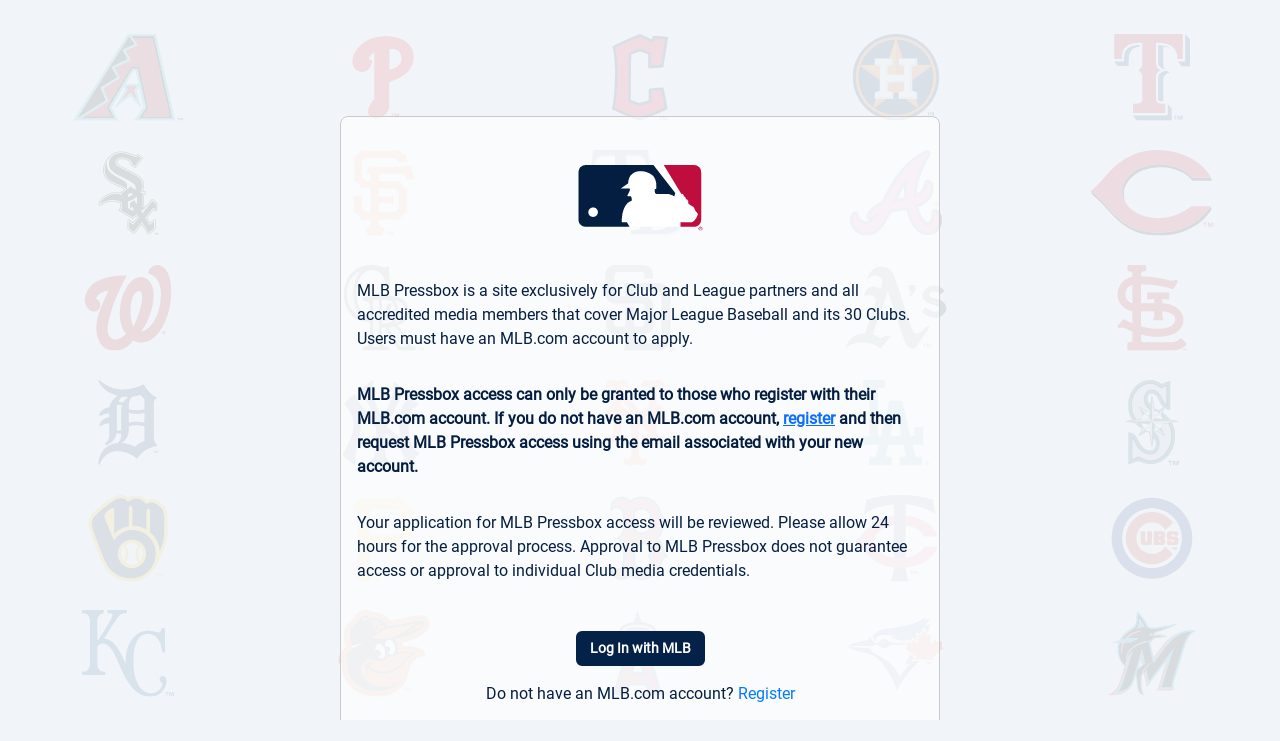

--- FILE ---
content_type: application/javascript; charset=UTF-8
request_url: https://pressbox.mlb.com/_next/static/fnOyDbtNJh0SABpqXchAq/_buildManifest.js
body_size: 782
content:
self.__BUILD_MANIFEST=function(s,a,c,e,t,i,d,n,r,u,h,b,f,l,o,k,j,m,g,p,_,v,w,A){return{__rewrites:{afterFiles:[],beforeFiles:[],fallback:[]},"/404":["static/chunks/pages/404-5c7e88a6c0f642b0.js"],"/500":["static/chunks/pages/500-07d48b1e0e28106c.js"],"/_error":["static/chunks/pages/_error-bd8ef913d883d358.js"],"/admin/users/[[...adminUsers]]":[a,c,e,t,i,d,b,"static/chunks/083b48c9-388cb223090dd9c0.js","static/chunks/c9de3620-de97d5b2f917bb29.js",s,n,r,f,h,j,g,"static/chunks/9062-95ea9238f09973d8.js",u,"static/chunks/pages/admin/users/[[...adminUsers]]-45821d785185e962.js"],"/archive/[[...archive]]":[a,c,e,t,i,d,b,l,s,n,r,f,h,o,k,u,p,"static/chunks/pages/archive/[[...archive]]-fd259d34203872b4.js"],"/downloads/[[...downloads]]":[a,c,e,t,i,d,s,n,r,h,_,u,"static/chunks/pages/downloads/[[...downloads]]-fb7131a38a12f3e5.js"],"/login":[v,"static/chunks/pages/login-f38a7acc0cedb53b.js"],"/login/callback":["static/chunks/pages/login/callback-7ad4dc7ac9c96c32.js"],"/login/handle":["static/chunks/pages/login/handle-0becc66213e70aae.js"],"/logout":["static/chunks/pages/logout-fcf04a40343fdd72.js"],"/multimedia/[[...multimedia]]":[a,c,e,t,i,d,b,l,s,n,r,f,h,o,k,w,u,"static/chunks/pages/multimedia/[[...multimedia]]-df71e9105ed68bfb.js"],"/pressbox/login":[v,"static/chunks/pages/pressbox/login-dfc2d5d594d95195.js"],"/register":[s,r,g,"static/chunks/pages/register-49e150903030a32d.js"],"/scorecards/[[...scorecards]]":[a,c,e,t,i,d,b,l,s,n,r,f,h,o,m,j,A,u,"static/chunks/pages/scorecards/[[...scorecards]]-f8c618efc3062e9d.js"],"/[team]/archive/[slug]":[a,c,e,t,i,d,b,l,s,n,r,f,h,o,k,u,p,"static/chunks/pages/[team]/archive/[slug]-2cb557a290845440.js"],"/[team]/multimedia/[[...multimedia]]":[a,c,e,t,i,d,b,l,s,n,r,f,h,o,k,w,u,"static/chunks/pages/[team]/multimedia/[[...multimedia]]-1bf57b3ef66fd949.js"],"/[team]/roster/[[...roster]]":[a,c,e,t,i,d,b,l,s,n,r,f,h,m,_,"static/chunks/7505-794c054e2ddb584d.js",u,"static/chunks/pages/[team]/roster/[[...roster]]-3cb660b5c513c8f8.js"],"/[team]/scorecards/[[...scorecards]]":[a,c,e,t,i,d,b,l,s,n,r,f,h,o,m,j,A,u,"static/chunks/pages/[team]/scorecards/[[...scorecards]]-b0e2f83ec367e104.js"],"/[team]/[[...teamAll]]":[a,c,e,t,i,d,s,n,u,"static/chunks/pages/[team]/[[...teamAll]]-50110f97aac6cd5d.js"],"/[[...path]]":["static/chunks/pages/[[...path]]-d308d2fdd03fcf23.js"],sortedPages:["/404","/500","/_app","/_error","/admin/users/[[...adminUsers]]","/archive/[[...archive]]","/downloads/[[...downloads]]","/login","/login/callback","/login/handle","/logout","/multimedia/[[...multimedia]]","/pressbox/login","/register","/scorecards/[[...scorecards]]","/[team]/archive/[slug]","/[team]/multimedia/[[...multimedia]]","/[team]/roster/[[...roster]]","/[team]/scorecards/[[...scorecards]]","/[team]/[[...teamAll]]","/[[...path]]"]}}("static/chunks/2285-2d25665a0cadd161.js","static/chunks/26b4518c-ed4b475d049c5628.js","static/chunks/a6c7d93c-37861e44b3ec53c6.js","static/chunks/5fcc532b-92371b59296a0802.js","static/chunks/952ae657-98bab32e58815c41.js","static/chunks/d58717ae-c46807be88e15f49.js","static/chunks/0efd61b7-05883fbacf9d1b10.js","static/chunks/6121-9cd1ea4872faa93c.js","static/chunks/720-92e26701580e634e.js","static/chunks/4667-78a772cd5573e7ef.js","static/chunks/1395-c6708c95ef5ea53b.js","static/chunks/c8940057-4e32114310f9f095.js","static/chunks/9649-bc40e23041b61ea9.js","static/chunks/0ef9dd76-967fe679622eb297.js","static/chunks/7622-6298a75aa5921622.js","static/chunks/7674-d1acf349cd2762b7.js","static/chunks/9914-25d5489f622d6439.js","static/chunks/2515-948ce965cf4a472a.js","static/chunks/9549-cf75355d057e5c07.js","static/chunks/8826-7ff76331475226d9.js","static/chunks/2857-938b6ab73fcbf062.js","static/chunks/6323-fabad20cde1cb1fd.js","static/chunks/7384-498ec638e1684be0.js","static/chunks/9364-f898d204c96826c5.js"),self.__BUILD_MANIFEST_CB&&self.__BUILD_MANIFEST_CB();

--- FILE ---
content_type: application/javascript; charset=UTF-8
request_url: https://pressbox.mlb.com/_next/static/chunks/6323-fabad20cde1cb1fd.js
body_size: 5315
content:
(self.webpackChunk_N_E=self.webpackChunk_N_E||[]).push([[6323],{50287:function(e,t,n){"use strict";function r(e){return e&&"object"===typeof e&&"default"in e?e.default:e}const o=n(2784),i=r(o),a=n(19453),s=(r(a),n(39437)),c=n(4229);function u(e){return u="function"==typeof Symbol&&"symbol"==typeof Symbol.iterator?function(e){return typeof e}:function(e){return e&&"function"==typeof Symbol&&e.constructor===Symbol&&e!==Symbol.prototype?"symbol":typeof e},u(e)}function l(){return l=Object.assign?Object.assign.bind():function(e){for(var t=1;t<arguments.length;t++){var n=arguments[t];for(var r in n)Object.prototype.hasOwnProperty.call(n,r)&&(e[r]=n[r])}return e},l.apply(this,arguments)}function d(e,t){var n=Object.keys(e);if(Object.getOwnPropertySymbols){var r=Object.getOwnPropertySymbols(e);t&&(r=r.filter((function(t){return Object.getOwnPropertyDescriptor(e,t).enumerable}))),n.push.apply(n,r)}return n}function f(e){for(var t=1;t<arguments.length;t++){var n=null!=arguments[t]?arguments[t]:{};t%2?d(Object(n),!0).forEach((function(t){p(e,t,n[t])})):Object.getOwnPropertyDescriptors?Object.defineProperties(e,Object.getOwnPropertyDescriptors(n)):d(Object(n)).forEach((function(t){Object.defineProperty(e,t,Object.getOwnPropertyDescriptor(n,t))}))}return e}function p(e,t,n){return(t=function(e){var t=function(e,t){if("object"!==u(e)||null===e)return e;var n=e[Symbol.toPrimitive];if(void 0!==n){var r=n.call(e,t||"default");if("object"!==u(r))return r;throw new TypeError("@@toPrimitive must return a primitive value.")}return("string"===t?String:Number)(e)}(e,"string");return"symbol"===u(t)?t:String(t)}(t))in e?Object.defineProperty(e,t,{value:n,enumerable:!0,configurable:!0,writable:!0}):e[t]=n,e}var h={"data-testid":"link"},y=o.forwardRef((function(e,t){var n=e.url,r=e.ariaLabel,o=e.children,a=e.className,u=e.dataAttr,d=void 0===u?{}:u,p=e.decoration,y=void 0===p?s.LinkDecorationTypes.NONE:p,m=e.download,b=void 0!==m&&m,v=e.downloadName,g=e.handlers,O=void 0===g?{}:g,k=e.rel,w=e.target,j=e.type,E=void 0===j?s.LinkTypes.PRIMARY:j,S={};Object.keys(O).forEach((function(e){S[e]=function(t){!function(e,t){O[e](t)}(e,t)}}));var C=!!b&&(v||!0),_=f(f({},h),d);return i.createElement(c.AnchorElement,l({className:a,download:C,href:n,rel:k,target:w},_,S,{"aria-label":r,decoration:y,ref:t,type:E}),o)}));const m=a.withTheme(y);e.exports=m},4229:function(e,t,n){"use strict";Object.defineProperty(t,"__esModule",{value:!0});const r=n(19453),o=(i=r)&&"object"===typeof i&&"default"in i?i.default:i;var i;const a=n(39437);var s=a.LinkDecorationTypes.DOTTED,c=function(e,t,n){var r=e&&e.dark||!1?"dark":t||"primary";return a.LinkColors[r][n]},u=o.a.withConfig({displayName:"linkstyle__AnchorElement",componentId:"sc-1rt6me7-0"})(["color:",";text-decoration:",";border-bottom:",";font-family:",";&:hover{border-bottom:",";color:",";}"],(function(e){return c(e.theme,e.type,"base")}),(function(e){return e.decoration!==s?e.decoration:"none"}),(function(e){return e.decoration===s?"1px dotted "+c(e.theme,e.type,"base"):"none"}),(function(e){var t,n,r;return null===(t=e.theme)||void 0===t||null===(n=t.fonts)||void 0===n||null===(r=n.family)||void 0===r?void 0:r.primary}),(function(e){return e.decoration===s?"1px dotted "+c(e.theme,e.type,"hover"):"none"}),(function(e){return c(e.theme,e.type,"hover")}));t.AnchorElement=u},39437:function(e,t,n){"use strict";Object.defineProperty(t,"__esModule",{value:!0});const r=n(24275);var o,i;(o=t.LinkDecorationTypes||(t.LinkDecorationTypes={})).NONE="none",o.UNDERLINE="underline",o.DOTTED="dotted",(i=t.LinkTypes||(t.LinkTypes={})).PRIMARY="primary",i.SECONDARY="secondary";var a={primary:{base:r.linkBlue,hover:r.starsBlue},secondary:{base:r.mlbGrey4,hover:r.linkBlue},dark:{base:r.linkBlueOnDark,hover:r.linkBlue}};t.LinkColors=a},24275:function(e){"use strict";var t="#EFB21F",n={mlbGrey1:"#f3f3f3",mlbGrey2:"#dddddd",mlbGrey3:"#aaaaaa",mlbGrey4:"#888888",mlbGrey5:"#666666",mlbGrey6:"#444444",mlbGrey7:"#222222",mlbGrey8:"#121212",mlbBlack:"#000000",mlbWhite:"#ffffff",mlbWhiteShadow:"rgba(255, 255, 255, 0.3)",blueRibbon:"#006EF5",linkBlue:"#057AFF",linkBlueOnDark:"#489DFF",linkBlueOnDarkShadow:"rgba(72, 157, 255, 0.3)",starsBlue:"#0048AB",libertyBlue:"#041E42",stripesRed:"#BC0022",mlbTvOrange:"#FD7E17",liveYellow:"#FFA801",ticketGreen:"#00AF61",favoriteYellow:t,outsYellow:t,outOrange:"#ff9b3d",outGrey:"#c6c6c6",transparent:"transparent",linkBlueHover:"#0462CC",ticketGreenHover:"#008C4E",mlbTvOrangeHover:"#CA6512",linkBlueOnDarkHover:"#3A7ECC",inputInvalid:"#BC0022",inputInvalidOnDark:"#FF322C",tabFocusColor:"#4D90FE",skeletonLightMain:"#F0F0F0",skeletonLightHighlight:"#D0D0D0",skeletonDarkHighlight:"#2a2a2a",taglinkBlueOnDark:"#336699",focusedBlue:"#3DB3F8",liveBlue:"#0559FF",focusBlue:"#015FCC"};e.exports=n},13421:function(e,t){"use strict";t.Q=function(e,t){if("string"!==typeof e)throw new TypeError("argument str must be a string");var n={},r=(t||{}).decode||o,i=0;for(;i<e.length;){var s=e.indexOf("=",i);if(-1===s)break;var c=e.indexOf(";",i);if(-1===c)c=e.length;else if(c<s){i=e.lastIndexOf(";",s-1)+1;continue}var u=e.slice(i,s).trim();if(void 0===n[u]){var l=e.slice(s+1,c).trim();34===l.charCodeAt(0)&&(l=l.slice(1,-1)),n[u]=a(l,r)}i=c+1}return n},t.q=function(e,t,o){var a=o||{},s=a.encode||i;if("function"!==typeof s)throw new TypeError("option encode is invalid");if(!r.test(e))throw new TypeError("argument name is invalid");var c=s(t);if(c&&!r.test(c))throw new TypeError("argument val is invalid");var u=e+"="+c;if(null!=a.maxAge){var l=a.maxAge-0;if(isNaN(l)||!isFinite(l))throw new TypeError("option maxAge is invalid");u+="; Max-Age="+Math.floor(l)}if(a.domain){if(!r.test(a.domain))throw new TypeError("option domain is invalid");u+="; Domain="+a.domain}if(a.path){if(!r.test(a.path))throw new TypeError("option path is invalid");u+="; Path="+a.path}if(a.expires){var d=a.expires;if(!function(e){return"[object Date]"===n.call(e)||e instanceof Date}(d)||isNaN(d.valueOf()))throw new TypeError("option expires is invalid");u+="; Expires="+d.toUTCString()}a.httpOnly&&(u+="; HttpOnly");a.secure&&(u+="; Secure");if(a.priority){switch("string"===typeof a.priority?a.priority.toLowerCase():a.priority){case"low":u+="; Priority=Low";break;case"medium":u+="; Priority=Medium";break;case"high":u+="; Priority=High";break;default:throw new TypeError("option priority is invalid")}}if(a.sameSite){switch("string"===typeof a.sameSite?a.sameSite.toLowerCase():a.sameSite){case!0:u+="; SameSite=Strict";break;case"lax":u+="; SameSite=Lax";break;case"strict":u+="; SameSite=Strict";break;case"none":u+="; SameSite=None";break;default:throw new TypeError("option sameSite is invalid")}}return u};var n=Object.prototype.toString,r=/^[\u0009\u0020-\u007e\u0080-\u00ff]+$/;function o(e){return-1!==e.indexOf("%")?decodeURIComponent(e):e}function i(e){return encodeURIComponent(e)}function a(e,t){try{return t(e)}catch(n){return e}}},39167:function(e,t,n){"use strict";n.d(t,{Z:function(){return k}});var r=n(89426),o=n(82269),i=n(40489),a=n(2784),s=n(22453),c=n(91138),u=n(78489),l=n(19453),d=function(e){return"\n    color: ".concat(e.$styles.variant.color,";\n    font-size: ").concat(h(e.$size),";\n    ").concat(e.disabled?"opacity: 0.5":"",";\n    text-decoration: none;\n    background: none;\n    border: none;\n    &:hover {\n      color: ").concat(e.$styles.variant.hoverColor,";\n      background: ").concat(e.$styles.variant.hoverBackground,";\n    }\n  ")},f=l.default.button.withConfig({displayName:"ButtonStyles__ButtonLinkStyled",componentId:"sc-1bdcvjw-0"})(["&&&{",";}"],(function(e){return d(e)})),p=l.default.a.withConfig({displayName:"ButtonStyles__ButtonAnchorStyled",componentId:"sc-1bdcvjw-1"})(["&&&{",";}"],(function(e){return d(e)})),h=function(e){switch(e){case"sm":return"0.6875rem";case"lg":return"1.125rem";default:return"0.875rem"}},y=l.default.button.withConfig({displayName:"ButtonStyles__ButtonStyled",componentId:"sc-1bdcvjw-2"})(["box-shadow:",";border-radius:",";font-size:",";padding:",";font-weight:",";line-height:",";background-color:",";border:2px solid ",";color:",";&:hover:enabled{color:",";border-color:",";background:",";border-color:",";}&:hover:disabled{cursor:not-allowed;}",";"],(function(e){return e.$styles.button.boxShadow}),(function(e){return e.$styles.button["border-radius"]}),(function(e){return h(e.$size)}),(function(e){var t;return null!==(t=e.$styles.button.padding)&&void 0!==t?t:function(e){switch(e){case"sm":return"0.25rem .75rem";case"lg":return"0.25rem 1rem";default:return"0.3125rem .75rem"}}(e.$size)}),(function(e){return e.$styles.button["font-weight"]}),(function(e){return e.$styles.button["line-height"]}),(function(e){return e.$styles.variant.background}),(function(e){return e.$styles.variant.borderColor}),(function(e){return e.$styles.variant.color}),(function(e){return e.$styles.variant.hoverColor}),(function(e){return e.$styles.variant.hoverColor}),(function(e){return e.$styles.variant.hoverBackground}),(function(e){var t;return null!==(t=e.$styles.variant.hoverBorderColor)&&void 0!==t?t:"inherit"}),(function(e){return e.disabled?"opacity: 0.5":""})),m=["children","id","type","variant","disabled","loading","size","className","badgeCount","startAdorner","endAdorner","loadingType","styles"],b=["href"],v=["onClick"];function g(e,t){var n=Object.keys(e);if(Object.getOwnPropertySymbols){var r=Object.getOwnPropertySymbols(e);t&&(r=r.filter((function(t){return Object.getOwnPropertyDescriptor(e,t).enumerable}))),n.push.apply(n,r)}return n}function O(e){for(var t=1;t<arguments.length;t++){var n=null!=arguments[t]?arguments[t]:{};t%2?g(Object(n),!0).forEach((function(t){(0,r.Z)(e,t,n[t])})):Object.getOwnPropertyDescriptors?Object.defineProperties(e,Object.getOwnPropertyDescriptors(n)):g(Object(n)).forEach((function(t){Object.defineProperty(e,t,Object.getOwnPropertyDescriptor(n,t))}))}return e}var k=function(e){var t=e.children,n=e.id,r=e.type,l=void 0===r?"button":r,d=e.variant,h=void 0===d?"secondary":d,g=e.disabled,k=void 0!==g&&g,w=e.loading,j=void 0!==w&&w,E=e.size,S=void 0===E?"md":E,C=e.className,_=void 0===C?"":C,P=e.badgeCount,D=e.startAdorner,N=e.endAdorner,x=e.loadingType,A=void 0===x?"spinner":x,T=e.styles,B=void 0===T?{}:T,L=(0,o.Z)(e,m);"default"===h&&(h="secondary");var I=L.href,F=(0,o.Z)(L,b),M=L.onClick,$=(0,o.Z)(L,v),U=(0,c.F)().Theme,H=(0,u.RH)({button:U.button,variant:U.button[h]},B),R=(0,a.useState)(0),z=R[0],G=R[1],Z=(0,a.useRef)(null),Y=function(e){j||k||!M||M(e)};return(0,a.useEffect)((function(){if(Z){var e=null!==Z&&void 0!==Z&&Z.current?Z.current.offsetWidth:0;G(Math.max(e,25))}}),[Z,P,D,N,t]),a.createElement(a.Fragment,null,null!==I&&void 0!==I&&I.length?a.createElement(p,O({id:n,href:I,disabled:k,className:(0,i.Z)("bcr-button-link",_),$styles:H,$size:S},F),a.createElement("span",{className:"me-1"},D)," ",t," ",a.createElement("span",{className:"ms-1"},N)):"link"===h?a.createElement(f,O({id:n,onClick:Y,disabled:k,className:(0,i.Z)("bcr-button-link",_),$styles:H,$size:S},$),a.createElement("span",{className:"me-1"},D)," ",t," ",a.createElement("span",{className:"ms-1"},N)):a.createElement(y,O({id:n,type:l,className:(0,i.Z)("bcr-button",{"btn-loading":j},_),$isButtonLoading:j,$size:S,onClick:Y,disabled:k||j,$styles:H},$),j?a.createElement("div",{ref:Z,style:{width:z+"px",display:"flex",justifyContent:"center",alignItems:"center"}},a.createElement(s.Z,{type:A,size:"1rem"})):a.createElement(a.Fragment,null,a.createElement("div",{ref:Z},!!D&&a.createElement("span",{className:"me-1"},D)," ",t,!!N&&a.createElement("span",{className:"ms-1"},N)),void 0!==P&&a.createElement("span",{className:"badge badge-light"},P))))}},34181:function(e,t,n){"use strict";Object.defineProperty(t,"__esModule",{value:!0}),Object.defineProperty(t,"AmpStateContext",{enumerable:!0,get:function(){return r}});var r=n(43219)._(n(2784)).default.createContext({})},65114:function(e,t){"use strict";function n(e){var t=void 0===e?{}:e,n=t.ampFirst,r=void 0!==n&&n,o=t.hybrid,i=void 0!==o&&o,a=t.hasQuery;return r||i&&(void 0!==a&&a)}Object.defineProperty(t,"__esModule",{value:!0}),Object.defineProperty(t,"isInAmpMode",{enumerable:!0,get:function(){return n}})},70073:function(e,t,n){"use strict";var r=n(76304);function o(e,t){var n=Object.keys(e);if(Object.getOwnPropertySymbols){var r=Object.getOwnPropertySymbols(e);t&&(r=r.filter((function(t){return Object.getOwnPropertyDescriptor(e,t).enumerable}))),n.push.apply(n,r)}return n}Object.defineProperty(t,"__esModule",{value:!0}),function(e,t){for(var n in t)Object.defineProperty(e,n,{enumerable:!0,get:t[n]})}(t,{default:function(){return b},defaultHead:function(){return p}});var i=n(43219),a=n(16794),s=n(52322),c=a._(n(2784)),u=i._(n(19671)),l=n(34181),d=n(32951),f=n(65114);n(28716);function p(e){void 0===e&&(e=!1);var t=[(0,s.jsx)("meta",{charSet:"utf-8"})];return e||t.push((0,s.jsx)("meta",{name:"viewport",content:"width=device-width"})),t}function h(e,t){return"string"===typeof t||"number"===typeof t?e:t.type===c.default.Fragment?e.concat(c.default.Children.toArray(t.props.children).reduce((function(e,t){return"string"===typeof t||"number"===typeof t?e:e.concat(t)}),[])):e.concat(t)}var y=["name","httpEquiv","charSet","itemProp"];function m(e,t){var n=t.inAmpMode;return e.reduce(h,[]).reverse().concat(p(n).reverse()).filter(function(){var e=new Set,t=new Set,n=new Set,r={};return function(o){var i=!0,a=!1;if(o.key&&"number"!==typeof o.key&&o.key.indexOf("$")>0){a=!0;var s=o.key.slice(o.key.indexOf("$")+1);e.has(s)?i=!1:e.add(s)}switch(o.type){case"title":case"base":t.has(o.type)?i=!1:t.add(o.type);break;case"meta":for(var c=0,u=y.length;c<u;c++){var l=y[c];if(o.props.hasOwnProperty(l))if("charSet"===l)n.has(l)?i=!1:n.add(l);else{var d=o.props[l],f=r[l]||new Set;"name"===l&&a||!f.has(d)?(f.add(d),r[l]=f):i=!1}}}return i}}()).reverse().map((function(e,t){var i=e.key||t;if(!n&&"link"===e.type&&e.props.href&&["https://fonts.googleapis.com/css","https://use.typekit.net/"].some((function(t){return e.props.href.startsWith(t)}))){var a=function(e){for(var t=1;t<arguments.length;t++){var n=null!=arguments[t]?arguments[t]:{};t%2?o(Object(n),!0).forEach((function(t){r(e,t,n[t])})):Object.getOwnPropertyDescriptors?Object.defineProperties(e,Object.getOwnPropertyDescriptors(n)):o(Object(n)).forEach((function(t){Object.defineProperty(e,t,Object.getOwnPropertyDescriptor(n,t))}))}return e}({},e.props||{});return a["data-href"]=a.href,a.href=void 0,a["data-optimized-fonts"]=!0,c.default.cloneElement(e,a)}return c.default.cloneElement(e,{key:i})}))}var b=function(e){var t=e.children,n=(0,c.useContext)(l.AmpStateContext),r=(0,c.useContext)(d.HeadManagerContext);return(0,s.jsx)(u.default,{reduceComponentsToState:m,headManager:r,inAmpMode:(0,f.isInAmpMode)(n),children:t})};("function"===typeof t.default||"object"===typeof t.default&&null!==t.default)&&"undefined"===typeof t.default.__esModule&&(Object.defineProperty(t.default,"__esModule",{value:!0}),Object.assign(t.default,t),e.exports=t.default)},19671:function(e,t,n){"use strict";Object.defineProperty(t,"__esModule",{value:!0}),Object.defineProperty(t,"default",{enumerable:!0,get:function(){return s}});var r=n(2784),o=!1,i=o?function(){}:r.useLayoutEffect,a=o?function(){}:r.useEffect;function s(e){var t,n=e.headManager,s=e.reduceComponentsToState;function c(){if(n&&n.mountedInstances){var t=r.Children.toArray(Array.from(n.mountedInstances).filter(Boolean));n.updateHead(s(t,e))}}o&&(null==n||null==(t=n.mountedInstances)||t.add(e.children),c());return i((function(){var t;return null==n||null==(t=n.mountedInstances)||t.add(e.children),function(){var t;null==n||null==(t=n.mountedInstances)||t.delete(e.children)}})),i((function(){return n&&(n._pendingUpdate=c),function(){n&&(n._pendingUpdate=c)}})),a((function(){return n&&n._pendingUpdate&&(n._pendingUpdate(),n._pendingUpdate=null),function(){n&&n._pendingUpdate&&(n._pendingUpdate(),n._pendingUpdate=null)}})),null}},28716:function(e,t){"use strict";Object.defineProperty(t,"__esModule",{value:!0}),Object.defineProperty(t,"warnOnce",{enumerable:!0,get:function(){return n}});var n=function(e){}},97729:function(e,t,n){e.exports=n(70073)},5632:function(e,t,n){e.exports=n(39264)},75969:function(e,t,n){"use strict";n.d(t,{Z:function(){return i}});var r=n(13421);function o(e,t={}){const n=function(e){if(e&&"j"===e[0]&&":"===e[1])return e.substr(2);return e}(e);if(!t.doNotParse)try{return JSON.parse(n)}catch(r){}return e}var i=class{constructor(e,t={}){this.changeListeners=[],this.HAS_DOCUMENT_COOKIE=!1,this.update=()=>{if(!this.HAS_DOCUMENT_COOKIE)return;const e=this.cookies;this.cookies=r.Q(document.cookie),this._checkChanges(e)};const n="undefined"===typeof document?"":document.cookie;this.cookies=function(e){return"string"===typeof e?r.Q(e):"object"===typeof e&&null!==e?e:{}}(e||n),this.defaultSetOptions=t,this.HAS_DOCUMENT_COOKIE="object"===typeof document&&"string"===typeof document.cookie}_emitChange(e){for(let t=0;t<this.changeListeners.length;++t)this.changeListeners[t](e)}_checkChanges(e){new Set(Object.keys(e).concat(Object.keys(this.cookies))).forEach((t=>{e[t]!==this.cookies[t]&&this._emitChange({name:t,value:o(e[t])})}))}_startPolling(){this.pollingInterval=setInterval(this.update,300)}_stopPolling(){this.pollingInterval&&clearInterval(this.pollingInterval)}get(e,t={}){return t.doNotUpdate||this.update(),o(this.cookies[e],t)}getAll(e={}){e.doNotUpdate||this.update();const t={};for(let n in this.cookies)t[n]=o(this.cookies[n],e);return t}set(e,t,n){n=n?Object.assign(Object.assign({},this.defaultSetOptions),n):this.defaultSetOptions;const o="string"===typeof t?t:JSON.stringify(t);this.cookies=Object.assign(Object.assign({},this.cookies),{[e]:o}),this.HAS_DOCUMENT_COOKIE&&(document.cookie=r.q(e,o,n)),this._emitChange({name:e,value:t,options:n})}remove(e,t){const n=t=Object.assign(Object.assign({},t),{expires:new Date(1970,1,1,0,0,1),maxAge:0});this.cookies=Object.assign({},this.cookies),delete this.cookies[e],this.HAS_DOCUMENT_COOKIE&&(document.cookie=r.q(e,"",n)),this._emitChange({name:e,value:void 0,options:t})}addChangeListener(e){this.changeListeners.push(e),1===this.changeListeners.length&&("object"===typeof window&&"cookieStore"in window?window.cookieStore.addEventListener("change",this.update):this._startPolling())}removeChangeListener(e){const t=this.changeListeners.indexOf(e);t>=0&&this.changeListeners.splice(t,1),0===this.changeListeners.length&&("object"===typeof window&&"cookieStore"in window?window.cookieStore.removeEventListener("change",this.update):this._stopPolling())}}}}]);

--- FILE ---
content_type: application/javascript; charset=UTF-8
request_url: https://pressbox.mlb.com/_next/static/chunks/pages/login-f38a7acc0cedb53b.js
body_size: 2020
content:
(self.webpackChunk_N_E=self.webpackChunk_N_E||[]).push([[3459],{14657:function(e,n,t){"use strict";t(2784);var r=t(19453),o=t(52322),a=function(e){for(var n=e.length-1;n>0;n--){var t=Math.floor(Math.random()*(n+1)),r=[e[t],e[n]];e[n]=r[0],e[t]=r[1]}return e}([108,109,110,111,112,113,114,115,116,117,118,119,120,121,133,134,135,136,137,138,139,140,141,142,143,144,145,146,147,158]),i=r.default.div.withConfig({displayName:"TeamBackground__BGHolder",componentId:"sc-1vribw5-0"})(["position:fixed;width:100vw;margin-top:20px;height:calc(100vh - 20px);overflow:hidden;left:0;top:0;z-index:1050;"]),s=r.default.div.attrs((function(){return{className:""}})).withConfig({displayName:"TeamBackground__LogoHolder",componentId:"sc-1vribw5-1"})(["display:flex;align-items:center;justify-content:center;width:20vw;height:16vh;opacity:0.1;"]),c=r.default.img.withConfig({displayName:"TeamBackground__Image",componentId:"sc-1vribw5-2"})(["width:75%;height:75%;"]),l=function(e){var n=e.id;return(0,o.jsx)(s,{children:(0,o.jsx)(c,{alt:"team logo",src:"https://www.mlbstatic.com/team-logos/".concat(n,".svg")})})},u=r.default.div.withConfig({displayName:"TeamBackground__BgItem",componentId:"sc-1vribw5-3"})(["display:flex;flex-wrap:wrap;"]);n.Z=function(){for(var e=[],n=0;n<30;n++)e.push((0,o.jsx)(l,{id:a[n]},a[n]));return(0,o.jsx)(i,{children:(0,o.jsx)(u,{children:e})})}},87570:function(e,n,t){"use strict";t.r(n);var r=t(20406),o=t(82841),a=t.n(o),i=t(2784),s=t(97729),c=t.n(s),l=t(19453),u=t(39167),d=t(50287),f=t.n(d),g=t(14657),h=t(74988),p=t(31575),m=t(5632),x=t(59326),w=t(76729),v=t(75969),b=t(52322),_=l.default.img.attrs((function(){return{}})).withConfig({displayName:"login__LogoImage",componentId:"sc-xfdtnw-0"})(["margin:2rem 0;width:295px;height:66.4px;"]),k=l.default.div.attrs((function(){return{className:""}})).withConfig({displayName:"login__SignInHolder",componentId:"sc-xfdtnw-1"})(["margin-top:100px;padding:1rem;display:flex;justify-content:center;"]),y=l.default.div.attrs((function(){return{}})).withConfig({displayName:"login__SignIn",componentId:"sc-xfdtnw-2"})(["&&&{display:flex;align-items:center;flex-direction:column;max-width:600px;min-width:350px;border-radius:8px;border:solid 1px #ccc9c9;background-color:rgba(255,255,255,0.6);opacity:1;z-index:1051;padding:1rem;}"]),j=l.default.div.withConfig({displayName:"login__LoginText",componentId:"sc-xfdtnw-3"})(["margin:1rem 0;"]),I=(0,l.default)(j).withConfig({displayName:"login__GameNotes",componentId:"sc-xfdtnw-4"})(["align-self:start;"]);n.default=function(){var e=(0,m.useRouter)().query,n=(0,h.JN)().oktaAuth,t=(0,x.a)(),o=t.loggedIn,s=t.initialized,l=(0,i.useState)(!1),d=l[0],N=l[1],B=function(){var e=(0,r.Z)(a().mark((function e(){return a().wrap((function(e){for(;;)switch(e.prev=e.next){case 0:return console.log("logging in..."),e.prev=1,N(!0),e.next=5,n.signInWithRedirect({originalUri:"/login/handle"});case 5:e.next=10;break;case 7:e.prev=7,e.t0=e.catch(1),console.error(e.t0);case 10:return e.prev=10,N(!1),e.finish(10);case 13:case"end":return e.stop()}}),e,null,[[1,7,10,13]])})));return function(){return e.apply(this,arguments)}}(),L=function(){var e=arguments.length>0&&void 0!==arguments[0]?arguments[0]:{},n=e.redirectPath,t=e.redirectpath;return n||t||""},C=function(){var n=(0,r.Z)(a().mark((function n(){var t,r,i,s,c;return a().wrap((function(n){for(;;)switch(n.prev=n.next){case 0:if(!o){n.next=6;break}return t=localStorage.getItem(w.s.OKTA_TOKEN_STORAGE),n.next=4,(0,p.BV)(t);case 4:null!==(r=L(e))&&void 0!==r&&r.length?(i=r.startsWith("/")?r:"/".concat(r),s=new v.Z(null),c=s.get(p.xX),console.log("redirecting to final redirect path",i),console.log("Auth Cookie",c),window.location.replace(i)):(console.log("redirecting to base"),window.location.replace("/"));case 6:case"end":return n.stop()}}),n)})));return function(){return n.apply(this,arguments)}}();return(0,i.useEffect)((function(){s&&C()}),[o,s]),(0,i.useEffect)((function(){if(s&&!o){var n=L(e);if(null!==n&&void 0!==n&&n.length){var t=n.startsWith("/")?n:"/".concat(n);localStorage.setItem(w.s.ORIGINAL_URI,t)}}}),[e,s,o]),(0,b.jsxs)(b.Fragment,{children:[(0,b.jsx)(c(),{children:(0,b.jsx)("title",{children:"Log In | MLB Pressbox"})}),(0,b.jsxs)("div",{children:[(0,b.jsx)(g.Z,{}),(0,b.jsx)(k,{children:(0,b.jsxs)(y,{children:[(0,b.jsx)(_,{src:"https://www.mlbstatic.com/team-logos/league-on-light/1.svg",alt:"Logo"}),(0,b.jsx)(j,{children:"MLB Pressbox is a site exclusively for Club and League partners and all accredited media members that cover Major League Baseball and its 30 Clubs. Users must have an MLB.com account to apply."}),(0,b.jsx)(j,{children:(0,b.jsxs)("b",{children:["MLB Pressbox access can only be granted to those who register with their MLB.com account. If you do not have an MLB.com account, ",(0,b.jsx)("a",{href:"https://www.mlb.com/registration",target:"_blank",children:"register"})," and then request MLB Pressbox access using the email associated with your new account."]})}),(0,b.jsx)(j,{children:"Your application for MLB Pressbox access will be reviewed. Please allow 24 hours for the approval process. Approval to MLB Pressbox does not guarantee access or approval to individual Club media credentials."}),(0,b.jsx)(I,{}),(0,b.jsx)(u.Z,{variant:"primary",onClick:B,disabled:d,children:"Log In with MLB"}),(0,b.jsxs)(j,{children:["Do not have an MLB.com account?\xa0",(0,b.jsx)(f(),{url:"https://www.mlb.com/registration",target:"_blank",children:"Register"})]}),(0,b.jsx)(f(),{url:"/register",target:"_blank",children:"Request access to MLB Pressbox"})]})})]})]})}},31575:function(e,n,t){"use strict";t.d(n,{xX:function(){return l},Wx:function(){return d},BV:function(){return u}});var r=t(20406),o=t(82841),a=t.n(o),i=t(75969),s=function(){var e=new Date,n=new Date(e);return n.setDate(e.getDate()+7),n},c=t(12878),l="pressbox-okta-access-token",u=function(){var e=(0,r.Z)(a().mark((function e(n){return a().wrap((function(e){for(;;)switch(e.prev=e.next){case 0:return e.abrupt("return",new Promise(function(){var e=(0,r.Z)(a().mark((function e(t,r){var o,u,d,f;return a().wrap((function(e){for(;;)switch(e.prev=e.next){case 0:if(!n){e.next=14;break}if(console.log("setting auth cookies"),u=JSON.parse(n),!(d=null===u||void 0===u||null===(o=u.accessToken)||void 0===o?void 0:o.accessToken)){e.next=12;break}return console.debug("setting access token",d),e.next=8,(0,c.nD)();case 8:f=new i.Z(null),".mlb.com",f.get(l),f.set(l,d,{path:"/",domain:".mlb.com",expires:s(),sameSite:"lax"});case 12:e.next=15;break;case 14:console.log("No token storage");case 15:t("success");case 16:case"end":return e.stop()}}),e)})));return function(n,t){return e.apply(this,arguments)}}()));case 1:case"end":return e.stop()}}),e)})));return function(n){return e.apply(this,arguments)}}(),d=function(){new i.Z(null).remove(l)}},97946:function(e,n,t){(window.__NEXT_P=window.__NEXT_P||[]).push(["/login",function(){return t(87570)}])}},function(e){e.O(0,[6323,2888,9774,179],(function(){return n=97946,e(e.s=n);var n}));var n=e.O();_N_E=n}]);

--- FILE ---
content_type: application/javascript; charset=UTF-8
request_url: https://pressbox.mlb.com/_next/static/chunks/pages/_app-4ccf2a086a636028.js
body_size: 214220
content:
(self.webpackChunk_N_E=self.webpackChunk_N_E||[]).push([[2888],{72520:function(e,t,r){"use strict";r.r(t),r.d(t,{DefaultHosts:function(){return Nn.N},Lang:function(){return n.U},LinkTypes:function(){return Mn.a},createApolloCache:function(){return Pr},createApolloClient:function(){return jr},defaultOnErrorHandler:function(){return Mr},formatTemplateUrl:function(){return Cn},formatUnderDay:function(){return vn},formatUnderHour:function(){return yn},formatUnderMinute:function(){return gn},generateNewsUrl:function(){return _n.x},generatePlayerUrl:function(){return Pn.v},generateTeamUrl:function(){return jn.E},generateUrl:function(){return Mn.n},getHost:function(){return Nn.X},getHoursDifference:function(){return wn},getLangPath:function(){return Rn.W},getPathFromStoryType:function(){return xn},getStoryType:function(){return Tn},getTeamIdBySlug:function(){return An.Z},getTeamSlugById:function(){return An.s},getTimestamp:function(){return mn},normalizeAppConfig:function(){return Fr},normalizeAppCopy:function(){return Ir},normalizeAppMedia:function(){return Rr},normalizeArticleConfig:function(){return zr},normalizeArticleConfigCollection:function(){return qr},normalizeDictionarySetCollection:function(){return Br},normalizeKeyValueCollection:function(){return Dr},normalizeShareImage:function(){return Nr},prepend:function(){return En.C},reduceUrlParts:function(){return Dn.w}});var n=r(65194),o=function(e,t){return o=Object.setPrototypeOf||{__proto__:[]}instanceof Array&&function(e,t){e.__proto__=t}||function(e,t){for(var r in t)t.hasOwnProperty(r)&&(e[r]=t[r])},o(e,t)};function i(e,t){function r(){this.constructor=e}o(e,t),e.prototype=null===t?Object.create(t):(r.prototype=t.prototype,new r)}var a=function(){return a=Object.assign||function(e){for(var t,r=1,n=arguments.length;r<n;r++)for(var o in t=arguments[r])Object.prototype.hasOwnProperty.call(t,o)&&(e[o]=t[o]);return e},a.apply(this,arguments)};var s=r(82624),u=function(e,t){return u=Object.setPrototypeOf||{__proto__:[]}instanceof Array&&function(e,t){e.__proto__=t}||function(e,t){for(var r in t)t.hasOwnProperty(r)&&(e[r]=t[r])},u(e,t)};var c=r(34406),l="Invariant Violation",f=Object.setPrototypeOf,d=void 0===f?function(e,t){return e.__proto__=t,e}:f,h=function(e){function t(r){void 0===r&&(r=l);var n=e.call(this,"number"===typeof r?l+": "+r+" (see https://github.com/apollographql/invariant-packages)":r)||this;return n.framesToPop=1,n.name=l,d(n,t.prototype),n}return function(e,t){function r(){this.constructor=e}u(e,t),e.prototype=null===t?Object.create(t):(r.prototype=t.prototype,new r)}(t,e),t}(Error);function p(e,t){if(!e)throw new h(t)}function m(e){return function(){return console[e].apply(console,arguments)}}!function(e){e.warn=m("warn"),e.error=m("error")}(p||(p={}));var g={env:{}};if("object"===typeof c)g=c;else try{Function("stub","process = stub")(g)}catch(In){}var y=function(){return y=Object.assign||function(e){for(var t,r=1,n=arguments.length;r<n;r++)for(var o in t=arguments[r])Object.prototype.hasOwnProperty.call(t,o)&&(e[o]=t[o]);return e},y.apply(this,arguments)};function v(){for(var e=0,t=0,r=arguments.length;t<r;t++)e+=arguments[t].length;var n=Array(e),o=0;for(t=0;t<r;t++)for(var i=arguments[t],a=0,s=i.length;a<s;a++,o++)n[o]=i[a];return n}var b=r(85695),w=r.n(b),S=Object.prototype,k=S.toString,C=S.hasOwnProperty,O=new Map;function x(e,t){try{return T(e,t)}finally{O.clear()}}function T(e,t){if(e===t)return!0;var r=k.call(e);if(r!==k.call(t))return!1;switch(r){case"[object Array]":if(e.length!==t.length)return!1;case"[object Object]":if(E(e,t))return!0;var n=Object.keys(e),o=Object.keys(t),i=n.length;if(i!==o.length)return!1;for(var a=0;a<i;++a)if(!C.call(t,n[a]))return!1;for(a=0;a<i;++a){var s=n[a];if(!T(e[s],t[s]))return!1}return!0;case"[object Error]":return e.name===t.name&&e.message===t.message;case"[object Number]":if(e!==e)return t!==t;case"[object Boolean]":case"[object Date]":return+e===+t;case"[object RegExp]":case"[object String]":return e==""+t;case"[object Map]":case"[object Set]":if(e.size!==t.size)return!1;if(E(e,t))return!0;for(var u=e.entries(),c="[object Map]"===r;;){var l=u.next();if(l.done)break;var f=l.value,d=f[0],h=f[1];if(!t.has(d))return!1;if(c&&!T(h,t.get(d)))return!1}return!0}return!1}function E(e,t){var r=O.get(e);if(r){if(r.has(t))return!0}else O.set(e,r=new Set);return r.add(t),!1}var A=r(34406);function _(e,t,r,n){if(function(e){return"IntValue"===e.kind}(r)||function(e){return"FloatValue"===e.kind}(r))e[t.value]=Number(r.value);else if(function(e){return"BooleanValue"===e.kind}(r)||function(e){return"StringValue"===e.kind}(r))e[t.value]=r.value;else if(function(e){return"ObjectValue"===e.kind}(r)){var o={};r.fields.map((function(e){return _(o,e.name,e.value,n)})),e[t.value]=o}else if(function(e){return"Variable"===e.kind}(r)){var i=(n||{})[r.name.value];e[t.value]=i}else if(function(e){return"ListValue"===e.kind}(r))e[t.value]=r.values.map((function(e){var r={};return _(r,t,e,n),r[t.value]}));else if(function(e){return"EnumValue"===e.kind}(r))e[t.value]=r.value;else{if(!function(e){return"NullValue"===e.kind}(r))throw new h(17);e[t.value]=null}}var P=["connection","include","skip","client","rest","export"];function j(e,t,r){if(r&&r.connection&&r.connection.key){if(r.connection.filter&&r.connection.filter.length>0){var n=r.connection.filter?r.connection.filter:[];n.sort();var o=t,i={};return n.forEach((function(e){i[e]=o[e]})),r.connection.key+"("+JSON.stringify(i)+")"}return r.connection.key}var a=e;if(t){var s=w()(t);a+="("+s+")"}return r&&Object.keys(r).forEach((function(e){-1===P.indexOf(e)&&(r[e]&&Object.keys(r[e]).length?a+="@"+e+"("+JSON.stringify(r[e])+")":a+="@"+e)})),a}function M(e,t){if(e.arguments&&e.arguments.length){var r={};return e.arguments.forEach((function(e){var n=e.name,o=e.value;return _(r,n,o,t)})),r}return null}function N(e){return e.alias?e.alias.value:e.name.value}function R(e){return"Field"===e.kind}function D(e){return"InlineFragment"===e.kind}function I(e){return e&&"id"===e.type&&"boolean"===typeof e.generated}function L(e,t){return void 0===t&&(t=!1),y({type:"id",generated:t},"string"===typeof e?{id:e,typename:void 0}:e)}function F(e,t){if(e.directives&&e.directives.length){var r={};return e.directives.forEach((function(e){r[e.name.value]=M(e,t)})),r}return null}function U(e,t){return void 0===t&&(t={}),(r=e.directives,r?r.filter(B).map((function(e){var t=e.arguments;e.name.value,p(t&&1===t.length,14);var r=t[0];p(r.name&&"if"===r.name.value,15);var n=r.value;return p(n&&("Variable"===n.kind||"BooleanValue"===n.kind),16),{directive:e,ifArgument:r}})):[]).every((function(e){var r=e.directive,n=e.ifArgument,o=!1;return"Variable"===n.value.kind?p(void 0!==(o=t[n.value.name.value]),13):o=n.value.value,"skip"===r.name.value?!o:o}));var r}function q(e,t){return function(e){var t=[];return(0,s.visit)(e,{Directive:function(e){t.push(e.name.value)}}),t}(t).some((function(t){return e.indexOf(t)>-1}))}function z(e){return e&&q(["client"],e)&&q(["export"],e)}function B(e){var t=e.name.value;return"skip"===t||"include"===t}function H(e,t){var r=t,n=[];return e.definitions.forEach((function(e){if("OperationDefinition"===e.kind)throw new h(11);"FragmentDefinition"===e.kind&&n.push(e)})),"undefined"===typeof r&&(p(1===n.length,12),r=n[0].name.value),y(y({},e),{definitions:v([{kind:"OperationDefinition",operation:"query",selectionSet:{kind:"SelectionSet",selections:[{kind:"FragmentSpread",name:{kind:"Name",value:r}}]}}],e.definitions)})}function V(e){for(var t=[],r=1;r<arguments.length;r++)t[r-1]=arguments[r];return t.forEach((function(t){"undefined"!==typeof t&&null!==t&&Object.keys(t).forEach((function(r){e[r]=t[r]}))})),e}function W(e){return p(e&&"Document"===e.kind,2),p(e.definitions.filter((function(e){return"FragmentDefinition"!==e.kind})).map((function(e){if("OperationDefinition"!==e.kind)throw new h(3);return e})).length<=1,4),e}function Q(e){return W(e),e.definitions.filter((function(e){return"OperationDefinition"===e.kind}))[0]}function Z(e){return e.definitions.filter((function(e){return"OperationDefinition"===e.kind&&e.name})).map((function(e){return e.name.value}))[0]||null}function Y(e){return e.definitions.filter((function(e){return"FragmentDefinition"===e.kind}))}function G(e){var t;W(e);for(var r=0,n=e.definitions;r<n.length;r++){var o=n[r];if("OperationDefinition"===o.kind){var i=o.operation;if("query"===i||"mutation"===i||"subscription"===i)return o}"FragmentDefinition"!==o.kind||t||(t=o)}if(t)return t;throw new h(10)}function $(e){void 0===e&&(e=[]);var t={};return e.forEach((function(e){t[e.name.value]=e})),t}function J(e){if(e&&e.variableDefinitions&&e.variableDefinitions.length){var t=e.variableDefinitions.filter((function(e){return e.defaultValue})).map((function(e){var t=e.variable,r=e.defaultValue,n={};return _(n,t.name,r),n}));return V.apply(void 0,v([{}],t))}return{}}function K(e,t,r){var n=0;return e.forEach((function(r,o){t.call(this,r,o,e)&&(e[n++]=r)}),r),e.length=n,e}var X={kind:"Field",name:{kind:"Name",value:"__typename"}};function ee(e,t){return e.selectionSet.selections.every((function(e){return"FragmentSpread"===e.kind&&ee(t[e.name.value],t)}))}function te(e){return ee(Q(e)||function(e){p("Document"===e.kind,7),p(e.definitions.length<=1,8);var t=e.definitions[0];return p("FragmentDefinition"===t.kind,9),t}(e),$(Y(e)))?null:e}function re(e){return function(t){return e.some((function(e){return e.name&&e.name===t.name.value||e.test&&e.test(t)}))}}function ne(e,t){var r=Object.create(null),n=[],o=Object.create(null),i=[],a=te((0,s.visit)(t,{Variable:{enter:function(e,t,n){"VariableDefinition"!==n.kind&&(r[e.name.value]=!0)}},Field:{enter:function(t){if(e&&t.directives&&(e.some((function(e){return e.remove}))&&t.directives&&t.directives.some(re(e))))return t.arguments&&t.arguments.forEach((function(e){"Variable"===e.value.kind&&n.push({name:e.value.name.value})})),t.selectionSet&&ie(t.selectionSet).forEach((function(e){i.push({name:e.name.value})})),null}},FragmentSpread:{enter:function(e){o[e.name.value]=!0}},Directive:{enter:function(t){if(re(e)(t))return null}}}));return a&&K(n,(function(e){return!r[e.name]})).length&&(a=function(e,t){var r=function(e){return function(t){return e.some((function(e){return t.value&&"Variable"===t.value.kind&&t.value.name&&(e.name===t.value.name.value||e.test&&e.test(t))}))}}(e);return te((0,s.visit)(t,{OperationDefinition:{enter:function(t){return y(y({},t),{variableDefinitions:t.variableDefinitions.filter((function(t){return!e.some((function(e){return e.name===t.variable.name.value}))}))})}},Field:{enter:function(t){if(e.some((function(e){return e.remove}))){var n=0;if(t.arguments.forEach((function(e){r(e)&&(n+=1)})),1===n)return null}}},Argument:{enter:function(e){if(r(e))return null}}}))}(n,a)),a&&K(i,(function(e){return!o[e.name]})).length&&(a=function(e,t){function r(t){if(e.some((function(e){return e.name===t.name.value})))return null}return te((0,s.visit)(t,{FragmentSpread:{enter:r},FragmentDefinition:{enter:r}}))}(i,a)),a}var oe={test:function(e){var t="connection"===e.name.value;return t&&(!e.arguments||e.arguments.some((function(e){return"key"===e.name.value}))),t}};function ie(e){var t=[];return e.selections.forEach((function(e){(R(e)||D(e))&&e.selectionSet?ie(e.selectionSet).forEach((function(e){return t.push(e)})):"FragmentSpread"===e.kind&&t.push(e)})),t}function ae(e){return"query"===G(e).operation?e:(0,s.visit)(e,{OperationDefinition:{enter:function(e){return y(y({},e),{operation:"query"})}}})}var se="function"===typeof WeakMap&&!("object"===typeof navigator&&"ReactNative"===navigator.product),ue=Object.prototype.toString;function ce(e){return le(e,new Map)}function le(e,t){switch(ue.call(e)){case"[object Array]":if(t.has(e))return t.get(e);var r=e.slice(0);return t.set(e,r),r.forEach((function(e,n){r[n]=le(e,t)})),r;case"[object Object]":if(t.has(e))return t.get(e);var n=Object.create(Object.getPrototypeOf(e));return t.set(e,n),Object.keys(e).forEach((function(r){n[r]=le(e[r],t)})),n;default:return e}}function fe(e){return("undefined"!==typeof A?"production":"development")===e}function de(){return!0===fe("production")}function he(){return!0===fe("test")}function pe(e){try{return e()}catch(t){console.error&&console.error(t)}}function me(e){return e.errors&&e.errors.length}var ge=Object.prototype.hasOwnProperty;function ye(){for(var e=[],t=0;t<arguments.length;t++)e[t]=arguments[t];return ve(e)}function ve(e){var t=e[0]||{},r=e.length;if(r>1){var n=[];t=Se(t,n);for(var o=1;o<r;++o)t=we(t,e[o],n)}return t}function be(e){return null!==e&&"object"===typeof e}function we(e,t,r){return be(t)&&be(e)?(Object.isExtensible&&!Object.isExtensible(e)&&(e=Se(e,r)),Object.keys(t).forEach((function(n){var o=t[n];if(ge.call(e,n)){var i=e[n];o!==i&&(e[n]=we(Se(i,r),o,r))}else e[n]=o})),e):t}function Se(e,t){return null!==e&&"object"===typeof e&&t.indexOf(e)<0&&(e=Array.isArray(e)?e.slice(0):y({__proto__:Object.getPrototypeOf(e)},e),t.push(e)),e}Object.create({});function ke(e){return{kind:"Document",definitions:[{kind:"OperationDefinition",operation:"query",name:{kind:"Name",value:"GeneratedClientQuery"},selectionSet:Ce(e)}]}}function Ce(e){if("number"===typeof e||"boolean"===typeof e||"string"===typeof e||"undefined"===typeof e||null===e)return null;if(Array.isArray(e))return Ce(e[0]);var t=[];return Object.keys(e).forEach((function(r){var n={kind:"Field",name:{kind:"Name",value:r},selectionSet:Ce(e[r])||void 0};t.push(n)})),{kind:"SelectionSet",selections:t}}var Oe,xe={kind:"Document",definitions:[{kind:"OperationDefinition",operation:"query",name:null,variableDefinitions:null,directives:[],selectionSet:{kind:"SelectionSet",selections:[{kind:"Field",alias:null,name:{kind:"Name",value:"__typename"},arguments:[],directives:[],selectionSet:null}]}}]},Te=function(){function e(){}return e.prototype.transformDocument=function(e){return e},e.prototype.transformForLink=function(e){return e},e.prototype.readQuery=function(e,t){return void 0===t&&(t=!1),this.read({query:e.query,variables:e.variables,optimistic:t})},e.prototype.readFragment=function(e,t){return void 0===t&&(t=!1),this.read({query:H(e.fragment,e.fragmentName),variables:e.variables,rootId:e.id,optimistic:t})},e.prototype.writeQuery=function(e){this.write({dataId:"ROOT_QUERY",result:e.data,query:e.query,variables:e.variables})},e.prototype.writeFragment=function(e){this.write({dataId:e.id,result:e.data,variables:e.variables,query:H(e.fragment,e.fragmentName)})},e.prototype.writeData=function(e){var t,r,n=e.id,o=e.data;if("undefined"!==typeof n){var i=null;try{i=this.read({rootId:n,optimistic:!1,query:xe})}catch(u){}var a=i&&i.__typename||"__ClientData",s=Object.assign({__typename:a},o);this.writeFragment({id:n,fragment:(t=s,r=a,{kind:"Document",definitions:[{kind:"FragmentDefinition",typeCondition:{kind:"NamedType",name:{kind:"Name",value:r||"__FakeType"}},name:{kind:"Name",value:"GeneratedClientQuery"},selectionSet:Ce(t)}]}),data:s})}else this.writeQuery({query:ke(o),data:o})},e}();Oe||(Oe={});var Ee=null,Ae={},_e=1,Pe="@wry/context:Slot",je=Array,Me=je[Pe]||function(){var e=function(){function e(){this.id=["slot",_e++,Date.now(),Math.random().toString(36).slice(2)].join(":")}return e.prototype.hasValue=function(){for(var e=Ee;e;e=e.parent)if(this.id in e.slots){var t=e.slots[this.id];if(t===Ae)break;return e!==Ee&&(Ee.slots[this.id]=t),!0}return Ee&&(Ee.slots[this.id]=Ae),!1},e.prototype.getValue=function(){if(this.hasValue())return Ee.slots[this.id]},e.prototype.withValue=function(e,t,r,n){var o,i=((o={__proto__:null})[this.id]=e,o),a=Ee;Ee={parent:a,slots:i};try{return t.apply(n,r)}finally{Ee=a}},e.bind=function(e){var t=Ee;return function(){var r=Ee;try{return Ee=t,e.apply(this,arguments)}finally{Ee=r}}},e.noContext=function(e,t,r){if(!Ee)return e.apply(r,t);var n=Ee;try{return Ee=null,e.apply(r,t)}finally{Ee=n}},e}();try{Object.defineProperty(je,Pe,{value:je[Pe]=e,enumerable:!1,writable:!1,configurable:!1})}finally{return e}}();Me.bind,Me.noContext;function Ne(){}var Re=function(){function e(e,t){void 0===e&&(e=1/0),void 0===t&&(t=Ne),this.max=e,this.dispose=t,this.map=new Map,this.newest=null,this.oldest=null}return e.prototype.has=function(e){return this.map.has(e)},e.prototype.get=function(e){var t=this.getEntry(e);return t&&t.value},e.prototype.getEntry=function(e){var t=this.map.get(e);if(t&&t!==this.newest){var r=t.older,n=t.newer;n&&(n.older=r),r&&(r.newer=n),t.older=this.newest,t.older.newer=t,t.newer=null,this.newest=t,t===this.oldest&&(this.oldest=n)}return t},e.prototype.set=function(e,t){var r=this.getEntry(e);return r?r.value=t:(r={key:e,value:t,newer:null,older:this.newest},this.newest&&(this.newest.newer=r),this.newest=r,this.oldest=this.oldest||r,this.map.set(e,r),r.value)},e.prototype.clean=function(){for(;this.oldest&&this.map.size>this.max;)this.delete(this.oldest.key)},e.prototype.delete=function(e){var t=this.map.get(e);return!!t&&(t===this.newest&&(this.newest=t.older),t===this.oldest&&(this.oldest=t.newer),t.newer&&(t.newer.older=t.older),t.older&&(t.older.newer=t.newer),this.map.delete(e),this.dispose(t.value,e),!0)},e}(),De=new Me,Ie=[],Le=[],Fe=100;function Ue(e,t){if(!e)throw new Error(t||"assertion failure")}function qe(e){switch(e.length){case 0:throw new Error("unknown value");case 1:return e[0];case 2:throw e[1]}}var ze=function(){function e(t,r){this.fn=t,this.args=r,this.parents=new Set,this.childValues=new Map,this.dirtyChildren=null,this.dirty=!0,this.recomputing=!1,this.value=[],++e.count}return e.prototype.recompute=function(){if(Ue(!this.recomputing,"already recomputing"),function(e){var t=De.getValue();if(t)return e.parents.add(t),t.childValues.has(e)||t.childValues.set(e,[]),He(e)?Qe(t,e):Ze(t,e),t}(this)||!Ge(this))return He(this)?function(e){var t=$e(e);De.withValue(e,Be,[e]),function(e){if("function"===typeof e.subscribe)try{Ke(e),e.unsubscribe=e.subscribe.apply(null,e.args)}catch(t){return e.setDirty(),!1}return!0}(e)&&function(e){if(e.dirty=!1,He(e))return;We(e)}(e);return t.forEach(Ge),qe(e.value)}(this):qe(this.value)},e.prototype.setDirty=function(){this.dirty||(this.dirty=!0,this.value.length=0,Ve(this),Ke(this))},e.prototype.dispose=function(){var e=this;$e(this).forEach(Ge),Ke(this),this.parents.forEach((function(t){t.setDirty(),Je(t,e)}))},e.count=0,e}();function Be(e){e.recomputing=!0,e.value.length=0;try{e.value[0]=e.fn.apply(null,e.args)}catch(t){e.value[1]=t}e.recomputing=!1}function He(e){return e.dirty||!(!e.dirtyChildren||!e.dirtyChildren.size)}function Ve(e){e.parents.forEach((function(t){return Qe(t,e)}))}function We(e){e.parents.forEach((function(t){return Ze(t,e)}))}function Qe(e,t){if(Ue(e.childValues.has(t)),Ue(He(t)),e.dirtyChildren){if(e.dirtyChildren.has(t))return}else e.dirtyChildren=Le.pop()||new Set;e.dirtyChildren.add(t),Ve(e)}function Ze(e,t){Ue(e.childValues.has(t)),Ue(!He(t));var r=e.childValues.get(t);0===r.length?e.childValues.set(t,t.value.slice(0)):function(e,t){var r=e.length;return r>0&&r===t.length&&e[r-1]===t[r-1]}(r,t.value)||e.setDirty(),Ye(e,t),He(e)||We(e)}function Ye(e,t){var r=e.dirtyChildren;r&&(r.delete(t),0===r.size&&(Le.length<Fe&&Le.push(r),e.dirtyChildren=null))}function Ge(e){return 0===e.parents.size&&"function"===typeof e.reportOrphan&&!0===e.reportOrphan()}function $e(e){var t=Ie;return e.childValues.size>0&&(t=[],e.childValues.forEach((function(r,n){Je(e,n),t.push(n)}))),Ue(null===e.dirtyChildren),t}function Je(e,t){t.parents.delete(e),e.childValues.delete(t),Ye(e,t)}function Ke(e){var t=e.unsubscribe;"function"===typeof t&&(e.unsubscribe=void 0,t())}var Xe=function(){function e(e){this.weakness=e}return e.prototype.lookup=function(){for(var e=[],t=0;t<arguments.length;t++)e[t]=arguments[t];return this.lookupArray(e)},e.prototype.lookupArray=function(e){var t=this;return e.forEach((function(e){return t=t.getChildTrie(e)})),t.data||(t.data=Object.create(null))},e.prototype.getChildTrie=function(t){var r=this.weakness&&function(e){switch(typeof e){case"object":if(null===e)break;case"function":return!0}return!1}(t)?this.weak||(this.weak=new WeakMap):this.strong||(this.strong=new Map),n=r.get(t);return n||r.set(t,n=new e(this.weakness)),n},e}();var et=new Xe("function"===typeof WeakMap);function tt(){for(var e=[],t=0;t<arguments.length;t++)e[t]=arguments[t];return et.lookupArray(e)}var rt=new Set;function nt(e,t){void 0===t&&(t=Object.create(null));var r=new Re(t.max||Math.pow(2,16),(function(e){return e.dispose()})),n=!!t.disposable,o=t.makeCacheKey||tt;function i(){if(!n||De.hasValue()){var i=o.apply(null,arguments);if(void 0===i)return e.apply(null,arguments);var a=Array.prototype.slice.call(arguments),s=r.get(i);s?s.args=a:(s=new ze(e,a),r.set(i,s),s.subscribe=t.subscribe,n&&(s.reportOrphan=function(){return r.delete(i)}));var u=s.recompute();return r.set(i,s),rt.add(r),De.hasValue()||(rt.forEach((function(e){return e.clean()})),rt.clear()),n?void 0:u}}return i.dirty=function(){var e=o.apply(null,arguments),t=void 0!==e&&r.get(e);t&&t.setDirty()},i}var ot=!1;function it(){var e=!ot;return he()||(ot=!0),e}var at=function(){function e(){}return e.prototype.ensureReady=function(){return Promise.resolve()},e.prototype.canBypassInit=function(){return!0},e.prototype.match=function(e,t,r){var n=r.store.get(e.id),o="ROOT_QUERY"===e.id;if(!n)return o;var i=n.__typename,a=void 0===i?o&&"Query":i;return a&&a===t||(it(),"heuristic")},e}(),st=function(){function e(e){e&&e.introspectionQueryResultData?(this.possibleTypesMap=this.parseIntrospectionResult(e.introspectionQueryResultData),this.isReady=!0):this.isReady=!1,this.match=this.match.bind(this)}return e.prototype.match=function(e,t,r){p(this.isReady,1);var n=r.store.get(e.id),o="ROOT_QUERY"===e.id;if(!n)return o;var i=n.__typename,a=void 0===i?o&&"Query":i;if(p(a,2),a===t)return!0;var s=this.possibleTypesMap[t];return!!(a&&s&&s.indexOf(a)>-1)},e.prototype.parseIntrospectionResult=function(e){var t={};return e.__schema.types.forEach((function(e){"UNION"!==e.kind&&"INTERFACE"!==e.kind||(t[e.name]=e.possibleTypes.map((function(e){return e.name})))})),t},e}(),ut=Object.prototype.hasOwnProperty,ct=function(){function e(e){var t=this;void 0===e&&(e=Object.create(null)),this.data=e,this.depend=nt((function(e){return t.data[e]}),{disposable:!0,makeCacheKey:function(e){return e}})}return e.prototype.toObject=function(){return this.data},e.prototype.get=function(e){return this.depend(e),this.data[e]},e.prototype.set=function(e,t){t!==this.data[e]&&(this.data[e]=t,this.depend.dirty(e))},e.prototype.delete=function(e){ut.call(this.data,e)&&(delete this.data[e],this.depend.dirty(e))},e.prototype.clear=function(){this.replace(null)},e.prototype.replace=function(e){var t=this;e?(Object.keys(e).forEach((function(r){t.set(r,e[r])})),Object.keys(this.data).forEach((function(r){ut.call(e,r)||t.delete(r)}))):Object.keys(this.data).forEach((function(e){t.delete(e)}))},e}();function lt(e){return new ct(e)}var ft=function(){function e(e){var t=this,r=void 0===e?{}:e,n=r.cacheKeyRoot,o=void 0===n?new Xe(se):n,i=r.freezeResults,a=void 0!==i&&i,s=this,u=s.executeStoreQuery,c=s.executeSelectionSet,l=s.executeSubSelectedArray;this.freezeResults=a,this.executeStoreQuery=nt((function(e){return u.call(t,e)}),{makeCacheKey:function(e){var t=e.query,r=e.rootValue,n=e.contextValue,i=e.variableValues,a=e.fragmentMatcher;if(n.store instanceof ct)return o.lookup(n.store,t,a,JSON.stringify(i),r.id)}}),this.executeSelectionSet=nt((function(e){return c.call(t,e)}),{makeCacheKey:function(e){var t=e.selectionSet,r=e.rootValue,n=e.execContext;if(n.contextValue.store instanceof ct)return o.lookup(n.contextValue.store,t,n.fragmentMatcher,JSON.stringify(n.variableValues),r.id)}}),this.executeSubSelectedArray=nt((function(e){return l.call(t,e)}),{makeCacheKey:function(e){var t=e.field,r=e.array,n=e.execContext;if(n.contextValue.store instanceof ct)return o.lookup(n.contextValue.store,t,r,JSON.stringify(n.variableValues))}})}return e.prototype.readQueryFromStore=function(e){return this.diffQueryAgainstStore(a(a({},e),{returnPartialData:!1})).result},e.prototype.diffQueryAgainstStore=function(e){var t=e.store,r=e.query,n=e.variables,o=e.previousResult,i=e.returnPartialData,a=void 0===i||i,s=e.rootId,u=void 0===s?"ROOT_QUERY":s,c=e.fragmentMatcherFunction,l=e.config;n=V({},J(function(e){var t=Q(e);return p(t&&"query"===t.operation,6),t}(r)),n);var f={store:t,dataIdFromObject:l&&l.dataIdFromObject,cacheRedirects:l&&l.cacheRedirects||{}},d=this.executeStoreQuery({query:r,rootValue:{type:"id",id:u,generated:!0,typename:"Query"},contextValue:f,variableValues:n,fragmentMatcher:c}),m=d.missing&&d.missing.length>0;return m&&!a&&d.missing.forEach((function(e){if(!e.tolerable)throw new h(8)})),o&&x(o,d.result)&&(d.result=o),{result:d.result,complete:!m}},e.prototype.executeStoreQuery=function(e){var t=e.query,r=e.rootValue,n=e.contextValue,o=e.variableValues,i=e.fragmentMatcher,a=void 0===i?ht:i,s=G(t),u={query:t,fragmentMap:$(Y(t)),contextValue:n,variableValues:o,fragmentMatcher:a};return this.executeSelectionSet({selectionSet:s.selectionSet,rootValue:r,execContext:u})},e.prototype.executeSelectionSet=function(e){var t=this,r=e.selectionSet,n=e.rootValue,o=e.execContext,i=o.fragmentMap,s=o.contextValue,u=o.variableValues,c={result:null},l=[],f=s.store.get(n.id),d=f&&f.__typename||"ROOT_QUERY"===n.id&&"Query"||void 0;function p(e){var t;return e.missing&&(c.missing=c.missing||[],(t=c.missing).push.apply(t,e.missing)),e.result}return r.selections.forEach((function(e){var r;if(U(e,u))if(R(e)){var c=p(t.executeField(f,d,e,o));"undefined"!==typeof c&&l.push(((r={})[N(e)]=c,r))}else{var m=void 0;if(D(e))m=e;else if(!(m=i[e.name.value]))throw new h(9);var g=m.typeCondition&&m.typeCondition.name.value,y=!g||o.fragmentMatcher(n,g,s);if(y){var v=t.executeSelectionSet({selectionSet:m.selectionSet,rootValue:n,execContext:o});"heuristic"===y&&v.missing&&(v=a(a({},v),{missing:v.missing.map((function(e){return a(a({},e),{tolerable:!0})}))})),l.push(p(v))}}})),c.result=ve(l),this.freezeResults,c},e.prototype.executeField=function(e,t,r,n){var o=n.variableValues,i=n.contextValue,a=function(e,t,r,n,o,i){i.resultKey;var a=i.directives,s=r;(n||a)&&(s=j(s,n,a));var u=void 0;if(e&&"undefined"===typeof(u=e[s])&&o.cacheRedirects&&"string"===typeof t){var c=o.cacheRedirects[t];if(c){var l=c[r];l&&(u=l(e,n,{getCacheKey:function(e){var t=o.dataIdFromObject(e);return t&&L({id:t,typename:e.__typename})}}))}}if("undefined"===typeof u)return{result:u,missing:[{object:e,fieldName:s,tolerable:!1}]};f=u,null!=f&&"object"===typeof f&&"json"===f.type&&(u=u.json);var f;return{result:u}}(e,t,r.name.value,M(r,o),i,{resultKey:N(r),directives:F(r,o)});return Array.isArray(a.result)?this.combineExecResults(a,this.executeSubSelectedArray({field:r,array:a.result,execContext:n})):r.selectionSet?null==a.result?a:this.combineExecResults(a,this.executeSelectionSet({selectionSet:r.selectionSet,rootValue:a.result,execContext:n})):(dt(r,a.result),this.freezeResults,a)},e.prototype.combineExecResults=function(){for(var e,t=[],r=0;r<arguments.length;r++)t[r]=arguments[r];return t.forEach((function(t){t.missing&&(e=e||[]).push.apply(e,t.missing)})),{result:t.pop().result,missing:e}},e.prototype.executeSubSelectedArray=function(e){var t,r=this,n=e.field,o=e.array,i=e.execContext;function a(e){return e.missing&&(t=t||[]).push.apply(t,e.missing),e.result}return o=o.map((function(e){return null===e?null:Array.isArray(e)?a(r.executeSubSelectedArray({field:n,array:e,execContext:i})):n.selectionSet?a(r.executeSelectionSet({selectionSet:n.selectionSet,rootValue:e,execContext:i})):(dt(n,e),e)})),this.freezeResults,{result:o,missing:t}},e}();function dt(e,t){if(!e.selectionSet&&I(t))throw new h(10)}function ht(){return!0}var pt=function(){function e(e){void 0===e&&(e=Object.create(null)),this.data=e}return e.prototype.toObject=function(){return this.data},e.prototype.get=function(e){return this.data[e]},e.prototype.set=function(e,t){this.data[e]=t},e.prototype.delete=function(e){this.data[e]=void 0},e.prototype.clear=function(){this.data=Object.create(null)},e.prototype.replace=function(e){this.data=e||Object.create(null)},e}();var mt=function(e){function t(){var t=null!==e&&e.apply(this,arguments)||this;return t.type="WriteError",t}return i(t,e),t}(Error);var gt=function(){function e(){}return e.prototype.writeQueryToStore=function(e){var t=e.query,r=e.result,n=e.store,o=void 0===n?lt():n,i=e.variables,a=e.dataIdFromObject,s=e.fragmentMatcherFunction;return this.writeResultToStore({dataId:"ROOT_QUERY",result:r,document:t,store:o,variables:i,dataIdFromObject:a,fragmentMatcherFunction:s})},e.prototype.writeResultToStore=function(e){var t=e.dataId,r=e.result,n=e.document,o=e.store,i=void 0===o?lt():o,a=e.variables,s=e.dataIdFromObject,u=e.fragmentMatcherFunction,c=Q(n);try{return this.writeSelectionSetToStore({result:r,dataId:t,selectionSet:c.selectionSet,context:{store:i,processedData:{},variables:V({},J(c),a),dataIdFromObject:s,fragmentMap:$(Y(n)),fragmentMatcherFunction:u}})}catch(l){throw function(e,t){var r=new mt("Error writing result to store for query:\n "+JSON.stringify(t));return r.message+="\n"+e.message,r.stack=e.stack,r}(l,n)}},e.prototype.writeSelectionSetToStore=function(e){var t=this,r=e.result,n=e.dataId,o=e.selectionSet,i=e.context,a=i.variables,s=i.store,u=i.fragmentMap;return o.selections.forEach((function(e){var o;if(U(e,a))if(R(e)){var s=N(e),c=r[s];if("undefined"!==typeof c)t.writeFieldToStore({dataId:n,value:c,field:e,context:i});else{var l=!1,f=!1;e.directives&&e.directives.length&&(l=e.directives.some((function(e){return e.name&&"defer"===e.name.value})),f=e.directives.some((function(e){return e.name&&"client"===e.name.value}))),!l&&!f&&i.fragmentMatcherFunction}}else{var d=void 0;D(e)?d=e:p(d=(u||{})[e.name.value],3);var h=!0;if(i.fragmentMatcherFunction&&d.typeCondition){var m=n||"self",g=L({id:m,typename:void 0}),y={store:new pt((o={},o[m]=r,o)),cacheRedirects:{}},v=i.fragmentMatcherFunction(g,d.typeCondition.name.value,y);de(),h=!!v}h&&t.writeSelectionSetToStore({result:r,selectionSet:d.selectionSet,dataId:n,context:i})}})),s},e.prototype.writeFieldToStore=function(e){var t,r,n,o=e.field,i=e.value,s=e.dataId,u=e.context,c=u.variables,l=u.dataIdFromObject,f=u.store,d=function(e,t){var r=null;e.directives&&(r={},e.directives.forEach((function(e){r[e.name.value]={},e.arguments&&e.arguments.forEach((function(n){var o=n.name,i=n.value;return _(r[e.name.value],o,i,t)}))})));var n=null;return e.arguments&&e.arguments.length&&(n={},e.arguments.forEach((function(e){var r=e.name,o=e.value;return _(n,r,o,t)}))),j(e.name.value,n,r)}(o,c);if(o.selectionSet&&null!==i)if(Array.isArray(i)){var h=s+"."+d;r=this.processArrayValue(i,h,o.selectionSet,u)}else{var m=s+"."+d,g=!0;if(yt(m)||(m="$"+m),l){var y=l(i);p(!y||!yt(y),4),(y||"number"===typeof y&&0===y)&&(m=y,g=!1)}bt(m,o,u.processedData)||this.writeSelectionSetToStore({dataId:m,result:i,selectionSet:o.selectionSet,context:u});var v=i.__typename;r=L({id:m,typename:v},g);var b=(n=f.get(s))&&n[d];if(b!==r&&I(b)){var w=void 0!==b.typename,S=void 0!==v,k=w&&S&&b.typename!==v;p(!g||b.generated||k,5),p(!w||S,6),b.generated&&(k?g||f.delete(b.id):vt(b.id,r.id,f))}}else r=null!=i&&"object"===typeof i?{type:"json",json:i}:i;(n=f.get(s))&&x(r,n[d])||f.set(s,a(a({},n),((t={})[d]=r,t)))},e.prototype.processArrayValue=function(e,t,r,n){var o=this;return e.map((function(e,i){if(null===e)return null;var a=t+"."+i;if(Array.isArray(e))return o.processArrayValue(e,a,r,n);var s=!0;if(n.dataIdFromObject){var u=n.dataIdFromObject(e);u&&(a=u,s=!1)}return bt(a,r,n.processedData)||o.writeSelectionSetToStore({dataId:a,result:e,selectionSet:r,context:n}),L({id:a,typename:e.__typename},s)}))},e}();function yt(e){return"$"===e[0]}function vt(e,t,r){if(e===t)return!1;var n=r.get(e),o=r.get(t),i=!1;Object.keys(n).forEach((function(e){var t=n[e],a=o[e];I(t)&&yt(t.id)&&I(a)&&!x(t,a)&&vt(t.id,a.id,r)&&(i=!0)})),r.delete(e);var s=a(a({},n),o);return x(s,o)?i:(r.set(t,s),!0)}function bt(e,t,r){if(!r)return!1;if(r[e]){if(r[e].indexOf(t)>=0)return!0;r[e].push(t)}else r[e]=[t];return!1}var wt={fragmentMatcher:new at,dataIdFromObject:function(e){if(e.__typename){if(void 0!==e.id)return e.__typename+":"+e.id;if(void 0!==e._id)return e.__typename+":"+e._id}return null},addTypename:!0,resultCaching:!0,freezeResults:!1};var St=Object.prototype.hasOwnProperty,kt=function(e){function t(t,r,n){var o=e.call(this,Object.create(null))||this;return o.optimisticId=t,o.parent=r,o.transaction=n,o}return i(t,e),t.prototype.toObject=function(){return a(a({},this.parent.toObject()),this.data)},t.prototype.get=function(e){return St.call(this.data,e)?this.data[e]:this.parent.get(e)},t}(pt),Ct=function(e){function t(t){void 0===t&&(t={});var r=e.call(this)||this;r.watches=new Set,r.typenameDocumentCache=new Map,r.cacheKeyRoot=new Xe(se),r.silenceBroadcast=!1,r.config=a(a({},wt),t),r.config.customResolvers&&(r.config.cacheRedirects=r.config.customResolvers),r.config.cacheResolvers&&(r.config.cacheRedirects=r.config.cacheResolvers),r.addTypename=!!r.config.addTypename,r.data=r.config.resultCaching?new ct:new pt,r.optimisticData=r.data,r.storeWriter=new gt,r.storeReader=new ft({cacheKeyRoot:r.cacheKeyRoot,freezeResults:t.freezeResults});var n=r,o=n.maybeBroadcastWatch;return r.maybeBroadcastWatch=nt((function(e){return o.call(r,e)}),{makeCacheKey:function(e){if(!e.optimistic&&!e.previousResult)return n.data instanceof ct?n.cacheKeyRoot.lookup(e.query,JSON.stringify(e.variables)):void 0}}),r}return i(t,e),t.prototype.restore=function(e){return e&&this.data.replace(e),this},t.prototype.extract=function(e){return void 0===e&&(e=!1),(e?this.optimisticData:this.data).toObject()},t.prototype.read=function(e){if("string"===typeof e.rootId&&"undefined"===typeof this.data.get(e.rootId))return null;var t=this.config.fragmentMatcher,r=t&&t.match;return this.storeReader.readQueryFromStore({store:e.optimistic?this.optimisticData:this.data,query:this.transformDocument(e.query),variables:e.variables,rootId:e.rootId,fragmentMatcherFunction:r,previousResult:e.previousResult,config:this.config})||null},t.prototype.write=function(e){var t=this.config.fragmentMatcher,r=t&&t.match;this.storeWriter.writeResultToStore({dataId:e.dataId,result:e.result,variables:e.variables,document:this.transformDocument(e.query),store:this.data,dataIdFromObject:this.config.dataIdFromObject,fragmentMatcherFunction:r}),this.broadcastWatches()},t.prototype.diff=function(e){var t=this.config.fragmentMatcher,r=t&&t.match;return this.storeReader.diffQueryAgainstStore({store:e.optimistic?this.optimisticData:this.data,query:this.transformDocument(e.query),variables:e.variables,returnPartialData:e.returnPartialData,previousResult:e.previousResult,fragmentMatcherFunction:r,config:this.config})},t.prototype.watch=function(e){var t=this;return this.watches.add(e),function(){t.watches.delete(e)}},t.prototype.evict=function(e){throw new h(7)},t.prototype.reset=function(){return this.data.clear(),this.broadcastWatches(),Promise.resolve()},t.prototype.removeOptimistic=function(e){for(var t=[],r=0,n=this.optimisticData;n instanceof kt;)n.optimisticId===e?++r:t.push(n),n=n.parent;if(r>0){for(this.optimisticData=n;t.length>0;){var o=t.pop();this.performTransaction(o.transaction,o.optimisticId)}this.broadcastWatches()}},t.prototype.performTransaction=function(e,t){var r=this.data,n=this.silenceBroadcast;this.silenceBroadcast=!0,"string"===typeof t&&(this.data=this.optimisticData=new kt(t,this.optimisticData,e));try{e(this)}finally{this.silenceBroadcast=n,this.data=r}this.broadcastWatches()},t.prototype.recordOptimisticTransaction=function(e,t){return this.performTransaction(e,t)},t.prototype.transformDocument=function(e){if(this.addTypename){var t=this.typenameDocumentCache.get(e);return t||(r=e,t=(0,s.visit)(W(r),{SelectionSet:{enter:function(e,t,r){if(!r||"OperationDefinition"!==r.kind){var n=e.selections;if(n&&!n.some((function(e){return R(e)&&("__typename"===e.name.value||0===e.name.value.lastIndexOf("__",0))}))){var o=r;if(!(R(o)&&o.directives&&o.directives.some((function(e){return"export"===e.name.value}))))return y(y({},e),{selections:v(n,[X])})}}}}}),this.typenameDocumentCache.set(e,t),this.typenameDocumentCache.set(t,t)),t}var r;return e},t.prototype.broadcastWatches=function(){var e=this;this.silenceBroadcast||this.watches.forEach((function(t){return e.maybeBroadcastWatch(t)}))},t.prototype.maybeBroadcastWatch=function(e){e.callback(this.diff({query:e.query,variables:e.variables,previousResult:e.previousResult&&e.previousResult(),optimistic:e.optimistic}))},t}(Te),Ot=function(e,t){return Ot=Object.setPrototypeOf||{__proto__:[]}instanceof Array&&function(e,t){e.__proto__=t}||function(e,t){for(var r in t)t.hasOwnProperty(r)&&(e[r]=t[r])},Ot(e,t)};function xt(e,t){function r(){this.constructor=e}Ot(e,t),e.prototype=null===t?Object.create(t):(r.prototype=t.prototype,new r)}var Tt=function(){return Tt=Object.assign||function(e){for(var t,r=1,n=arguments.length;r<n;r++)for(var o in t=arguments[r])Object.prototype.hasOwnProperty.call(t,o)&&(e[o]=t[o]);return e},Tt.apply(this,arguments)};function Et(e,t,r,n){return new(r||(r=Promise))((function(o,i){function a(e){try{u(n.next(e))}catch(t){i(t)}}function s(e){try{u(n.throw(e))}catch(t){i(t)}}function u(e){var t;e.done?o(e.value):(t=e.value,t instanceof r?t:new r((function(e){e(t)}))).then(a,s)}u((n=n.apply(e,t||[])).next())}))}function At(e,t){var r,n,o,i,a={label:0,sent:function(){if(1&o[0])throw o[1];return o[1]},trys:[],ops:[]};return i={next:s(0),throw:s(1),return:s(2)},"function"===typeof Symbol&&(i[Symbol.iterator]=function(){return this}),i;function s(i){return function(s){return function(i){if(r)throw new TypeError("Generator is already executing.");for(;a;)try{if(r=1,n&&(o=2&i[0]?n.return:i[0]?n.throw||((o=n.return)&&o.call(n),0):n.next)&&!(o=o.call(n,i[1])).done)return o;switch(n=0,o&&(i=[2&i[0],o.value]),i[0]){case 0:case 1:o=i;break;case 4:return a.label++,{value:i[1],done:!1};case 5:a.label++,n=i[1],i=[0];continue;case 7:i=a.ops.pop(),a.trys.pop();continue;default:if(!(o=(o=a.trys).length>0&&o[o.length-1])&&(6===i[0]||2===i[0])){a=0;continue}if(3===i[0]&&(!o||i[1]>o[0]&&i[1]<o[3])){a.label=i[1];break}if(6===i[0]&&a.label<o[1]){a.label=o[1],o=i;break}if(o&&a.label<o[2]){a.label=o[2],a.ops.push(i);break}o[2]&&a.ops.pop(),a.trys.pop();continue}i=t.call(e,a)}catch(s){i=[6,s],n=0}finally{r=o=0}if(5&i[0])throw i[1];return{value:i[0]?i[1]:void 0,done:!0}}([i,s])}}}var _t=r(82394),Pt=r.n(_t)(),jt=function(e,t){return jt=Object.setPrototypeOf||{__proto__:[]}instanceof Array&&function(e,t){e.__proto__=t}||function(e,t){for(var r in t)t.hasOwnProperty(r)&&(e[r]=t[r])},jt(e,t)};var Mt=function(){return Mt=Object.assign||function(e){for(var t,r=1,n=arguments.length;r<n;r++)for(var o in t=arguments[r])Object.prototype.hasOwnProperty.call(t,o)&&(e[o]=t[o]);return e},Mt.apply(this,arguments)};!function(e){function t(t,r){var n=e.call(this,t)||this;return n.link=r,n}(function(e,t){function r(){this.constructor=e}jt(e,t),e.prototype=null===t?Object.create(t):(r.prototype=t.prototype,new r)})(t,e)}(Error);function Nt(e){return e.request.length<=1}function Rt(e){return new Pt((function(t){t.error(e)}))}function Dt(e,t){var r=Mt({},e);return Object.defineProperty(t,"setContext",{enumerable:!1,value:function(e){r=Mt({},r,"function"===typeof e?e(r):e)}}),Object.defineProperty(t,"getContext",{enumerable:!1,value:function(){return Mt({},r)}}),Object.defineProperty(t,"toKey",{enumerable:!1,value:function(){return function(e){var t=e.query,r=e.variables,n=e.operationName;return JSON.stringify([n,t,r])}(t)}}),t}function It(e,t){return t?t(e):Pt.of()}function Lt(e){return"function"===typeof e?new Bt(e):e}function Ft(){return new Bt((function(){return Pt.of()}))}function Ut(e){return 0===e.length?Ft():e.map(Lt).reduce((function(e,t){return e.concat(t)}))}function qt(e,t,r){var n=Lt(t),o=Lt(r||new Bt(It));return Nt(n)&&Nt(o)?new Bt((function(t){return e(t)?n.request(t)||Pt.of():o.request(t)||Pt.of()})):new Bt((function(t,r){return e(t)?n.request(t,r)||Pt.of():o.request(t,r)||Pt.of()}))}var zt=function(e,t){var r=Lt(e);if(Nt(r))return r;var n=Lt(t);return Nt(n)?new Bt((function(e){return r.request(e,(function(e){return n.request(e)||Pt.of()}))||Pt.of()})):new Bt((function(e,t){return r.request(e,(function(e){return n.request(e,t)||Pt.of()}))||Pt.of()}))},Bt=function(){function e(e){e&&(this.request=e)}return e.prototype.split=function(t,r,n){return this.concat(qt(t,r,n||new e(It)))},e.prototype.concat=function(e){return zt(this,e)},e.prototype.request=function(e,t){throw new h(1)},e.empty=Ft,e.from=Ut,e.split=qt,e.execute=Ht,e}();function Ht(e,t){return e.request(Dt(t.context,function(e){var t={variables:e.variables||{},extensions:e.extensions||{},operationName:e.operationName,query:e.query};return t.operationName||(t.operationName="string"!==typeof t.query?Z(t.query):""),t}(function(e){for(var t=["query","operationName","variables","extensions","context"],r=0,n=Object.keys(e);r<n.length;r++){var o=n[r];if(t.indexOf(o)<0)throw new h(2)}return e}(t))))||Pt.of()}var Vt,Wt=r(42188);function Qt(e){return e<7}!function(e){e[e.loading=1]="loading",e[e.setVariables=2]="setVariables",e[e.fetchMore=3]="fetchMore",e[e.refetch=4]="refetch",e[e.poll=6]="poll",e[e.ready=7]="ready",e[e.error=8]="error"}(Vt||(Vt={}));var Zt=function(e){function t(){return null!==e&&e.apply(this,arguments)||this}return xt(t,e),t.prototype[Wt.Z]=function(){return this},t.prototype["@@observable"]=function(){return this},t}(Pt);function Yt(e){return Array.isArray(e)&&e.length>0}var Gt,$t=function(e){function t(r){var n=r.graphQLErrors,o=r.networkError,i=r.errorMessage,a=r.extraInfo,s=e.call(this,i)||this;return s.graphQLErrors=n||[],s.networkError=o||null,s.message=i||function(e){var t="";return Yt(e.graphQLErrors)&&e.graphQLErrors.forEach((function(e){var r=e?e.message:"Error message not found.";t+="GraphQL error: "+r+"\n"})),e.networkError&&(t+="Network error: "+e.networkError.message+"\n"),t=t.replace(/\n$/,"")}(s),s.extraInfo=a,s.__proto__=t.prototype,s}return xt(t,e),t}(Error);!function(e){e[e.normal=1]="normal",e[e.refetch=2]="refetch",e[e.poll=3]="poll"}(Gt||(Gt={}));var Jt=function(e){function t(t){var r=t.queryManager,n=t.options,o=t.shouldSubscribe,i=void 0===o||o,a=e.call(this,(function(e){return a.onSubscribe(e)}))||this;a.observers=new Set,a.subscriptions=new Set,a.isTornDown=!1,a.options=n,a.variables=n.variables||{},a.queryId=r.generateQueryId(),a.shouldSubscribe=i;var s=Q(n.query);return a.queryName=s&&s.name&&s.name.value,a.queryManager=r,a}return xt(t,e),t.prototype.result=function(){var e=this;return new Promise((function(t,r){var n={next:function(r){t(r),e.observers.delete(n),e.observers.size||e.queryManager.removeQuery(e.queryId),setTimeout((function(){o.unsubscribe()}),0)},error:r},o=e.subscribe(n)}))},t.prototype.currentResult=function(){var e=this.getCurrentResult();return void 0===e.data&&(e.data={}),e},t.prototype.getCurrentResult=function(){if(this.isTornDown){var e=this.lastResult;return{data:!this.lastError&&e&&e.data||void 0,error:this.lastError,loading:!1,networkStatus:Vt.error}}var t,r,n,o=this.queryManager.getCurrentQueryResult(this),i=o.data,a=o.partial,s=this.queryManager.queryStore.get(this.queryId),u=this.options.fetchPolicy,c="network-only"===u||"no-cache"===u;if(s){var l=s.networkStatus;if(r=s,void 0===(n=this.options.errorPolicy)&&(n="none"),r&&(r.networkError||"none"===n&&Yt(r.graphQLErrors)))return{data:void 0,loading:!1,networkStatus:l,error:new $t({graphQLErrors:s.graphQLErrors,networkError:s.networkError})};s.variables&&(this.options.variables=Tt(Tt({},this.options.variables),s.variables),this.variables=this.options.variables),t={data:i,loading:Qt(l),networkStatus:l},s.graphQLErrors&&"all"===this.options.errorPolicy&&(t.errors=s.graphQLErrors)}else{var f=c||a&&"cache-only"!==u;t={data:i,loading:f,networkStatus:f?Vt.loading:Vt.ready}}return a||this.updateLastResult(Tt(Tt({},t),{stale:!1})),Tt(Tt({},t),{partial:a})},t.prototype.isDifferentFromLastResult=function(e){var t=this.lastResultSnapshot;return!(t&&e&&t.networkStatus===e.networkStatus&&t.stale===e.stale&&x(t.data,e.data))},t.prototype.getLastResult=function(){return this.lastResult},t.prototype.getLastError=function(){return this.lastError},t.prototype.resetLastResults=function(){delete this.lastResult,delete this.lastResultSnapshot,delete this.lastError,this.isTornDown=!1},t.prototype.resetQueryStoreErrors=function(){var e=this.queryManager.queryStore.get(this.queryId);e&&(e.networkError=null,e.graphQLErrors=[])},t.prototype.refetch=function(e){var t=this.options.fetchPolicy;return"cache-only"===t?Promise.reject(new h(1)):("no-cache"!==t&&"cache-and-network"!==t&&(t="network-only"),x(this.variables,e)||(this.variables=Tt(Tt({},this.variables),e)),x(this.options.variables,this.variables)||(this.options.variables=Tt(Tt({},this.options.variables),this.variables)),this.queryManager.fetchQuery(this.queryId,Tt(Tt({},this.options),{fetchPolicy:t}),Gt.refetch))},t.prototype.fetchMore=function(e){var t=this;p(e.updateQuery,2);var r=Tt(Tt({},e.query?e:Tt(Tt(Tt({},this.options),e),{variables:Tt(Tt({},this.variables),e.variables)})),{fetchPolicy:"network-only"}),n=this.queryManager.generateQueryId();return this.queryManager.fetchQuery(n,r,Gt.normal,this.queryId).then((function(o){return t.updateQuery((function(t){return e.updateQuery(t,{fetchMoreResult:o.data,variables:r.variables})})),t.queryManager.stopQuery(n),o}),(function(e){throw t.queryManager.stopQuery(n),e}))},t.prototype.subscribeToMore=function(e){var t=this,r=this.queryManager.startGraphQLSubscription({query:e.document,variables:e.variables}).subscribe({next:function(r){var n=e.updateQuery;n&&t.updateQuery((function(e,t){var o=t.variables;return n(e,{subscriptionData:r,variables:o})}))},error:function(t){e.onError&&e.onError(t)}});return this.subscriptions.add(r),function(){t.subscriptions.delete(r)&&r.unsubscribe()}},t.prototype.setOptions=function(e){var t=this.options.fetchPolicy;this.options=Tt(Tt({},this.options),e),e.pollInterval?this.startPolling(e.pollInterval):0===e.pollInterval&&this.stopPolling();var r=e.fetchPolicy;return this.setVariables(this.options.variables,t!==r&&("cache-only"===t||"standby"===t||"network-only"===r),e.fetchResults)},t.prototype.setVariables=function(e,t,r){return void 0===t&&(t=!1),void 0===r&&(r=!0),this.isTornDown=!1,e=e||this.variables,!t&&x(e,this.variables)?this.observers.size&&r?this.result():Promise.resolve():(this.variables=this.options.variables=e,this.observers.size?this.queryManager.fetchQuery(this.queryId,this.options):Promise.resolve())},t.prototype.updateQuery=function(e){var t=this.queryManager,r=t.getQueryWithPreviousResult(this.queryId),n=r.previousResult,o=r.variables,i=r.document,a=pe((function(){return e(n,{variables:o})}));a&&(t.dataStore.markUpdateQueryResult(i,o,a),t.broadcastQueries())},t.prototype.stopPolling=function(){this.queryManager.stopPollingQuery(this.queryId),this.options.pollInterval=void 0},t.prototype.startPolling=function(e){er(this),this.options.pollInterval=e,this.queryManager.startPollingQuery(this.options,this.queryId)},t.prototype.updateLastResult=function(e){var t=this.lastResult;return this.lastResult=e,this.lastResultSnapshot=this.queryManager.assumeImmutableResults?e:ce(e),t},t.prototype.onSubscribe=function(e){var t=this;try{var r=e._subscription._observer;r&&!r.error&&(r.error=Kt)}catch(f){}var n=!this.observers.size;return this.observers.add(e),e.next&&this.lastResult&&e.next(this.lastResult),e.error&&this.lastError&&e.error(this.lastError),n&&this.setUpQuery(),function(){t.observers.delete(e)&&!t.observers.size&&t.tearDownQuery()}},t.prototype.setUpQuery=function(){var e=this,t=this.queryManager,r=this.queryId;this.shouldSubscribe&&t.addObservableQuery(r,this),this.options.pollInterval&&(er(this),t.startPollingQuery(this.options,r));var n=function(t){e.updateLastResult(Tt(Tt({},e.lastResult),{errors:t.graphQLErrors,networkStatus:Vt.error,loading:!1})),Xt(e.observers,"error",e.lastError=t)};t.observeQuery(r,this.options,{next:function(r){if(e.lastError||e.isDifferentFromLastResult(r)){var n=e.updateLastResult(r),o=e.options,i=o.query,a=o.variables,s=o.fetchPolicy;t.transform(i).hasClientExports?t.getLocalState().addExportedVariables(i,a).then((function(o){var a=e.variables;e.variables=e.options.variables=o,!r.loading&&n&&"cache-only"!==s&&t.transform(i).serverQuery&&!x(a,o)?e.refetch():Xt(e.observers,"next",r)})):Xt(e.observers,"next",r)}},error:n}).catch(n)},t.prototype.tearDownQuery=function(){var e=this.queryManager;this.isTornDown=!0,e.stopPollingQuery(this.queryId),this.subscriptions.forEach((function(e){return e.unsubscribe()})),this.subscriptions.clear(),e.removeObservableQuery(this.queryId),e.stopQuery(this.queryId),this.observers.clear()},t}(Zt);function Kt(e){}function Xt(e,t,r){var n=[];e.forEach((function(e){return e[t]&&n.push(e)})),n.forEach((function(e){return e[t](r)}))}function er(e){var t=e.options.fetchPolicy;p("cache-first"!==t&&"cache-only"!==t,3)}var tr=function(){function e(){this.store={}}return e.prototype.getStore=function(){return this.store},e.prototype.get=function(e){return this.store[e]},e.prototype.initMutation=function(e,t,r){this.store[e]={mutation:t,variables:r||{},loading:!0,error:null}},e.prototype.markMutationError=function(e,t){var r=this.store[e];r&&(r.loading=!1,r.error=t)},e.prototype.markMutationResult=function(e){var t=this.store[e];t&&(t.loading=!1,t.error=null)},e.prototype.reset=function(){this.store={}},e}(),rr=function(){function e(){this.store={}}return e.prototype.getStore=function(){return this.store},e.prototype.get=function(e){return this.store[e]},e.prototype.initQuery=function(e){var t=this.store[e.queryId];p(!t||t.document===e.document||x(t.document,e.document),19);var r,n=!1,o=null;e.storePreviousVariables&&t&&t.networkStatus!==Vt.loading&&(x(t.variables,e.variables)||(n=!0,o=t.variables)),r=n?Vt.setVariables:e.isPoll?Vt.poll:e.isRefetch?Vt.refetch:Vt.loading;var i=[];t&&t.graphQLErrors&&(i=t.graphQLErrors),this.store[e.queryId]={document:e.document,variables:e.variables,previousVariables:o,networkError:null,graphQLErrors:i,networkStatus:r,metadata:e.metadata},"string"===typeof e.fetchMoreForQueryId&&this.store[e.fetchMoreForQueryId]&&(this.store[e.fetchMoreForQueryId].networkStatus=Vt.fetchMore)},e.prototype.markQueryResult=function(e,t,r){this.store&&this.store[e]&&(this.store[e].networkError=null,this.store[e].graphQLErrors=Yt(t.errors)?t.errors:[],this.store[e].previousVariables=null,this.store[e].networkStatus=Vt.ready,"string"===typeof r&&this.store[r]&&(this.store[r].networkStatus=Vt.ready))},e.prototype.markQueryError=function(e,t,r){this.store&&this.store[e]&&(this.store[e].networkError=t,this.store[e].networkStatus=Vt.error,"string"===typeof r&&this.markQueryResultClient(r,!0))},e.prototype.markQueryResultClient=function(e,t){var r=this.store&&this.store[e];r&&(r.networkError=null,r.previousVariables=null,t&&(r.networkStatus=Vt.ready))},e.prototype.stopQuery=function(e){delete this.store[e]},e.prototype.reset=function(e){var t=this;Object.keys(this.store).forEach((function(r){e.indexOf(r)<0?t.stopQuery(r):t.store[r].networkStatus=Vt.loading}))},e}();var nr=function(){function e(e){var t=e.cache,r=e.client,n=e.resolvers,o=e.fragmentMatcher;this.cache=t,r&&(this.client=r),n&&this.addResolvers(n),o&&this.setFragmentMatcher(o)}return e.prototype.addResolvers=function(e){var t=this;this.resolvers=this.resolvers||{},Array.isArray(e)?e.forEach((function(e){t.resolvers=ye(t.resolvers,e)})):this.resolvers=ye(this.resolvers,e)},e.prototype.setResolvers=function(e){this.resolvers={},this.addResolvers(e)},e.prototype.getResolvers=function(){return this.resolvers||{}},e.prototype.runResolvers=function(e){var t=e.document,r=e.remoteResult,n=e.context,o=e.variables,i=e.onlyRunForcedResolvers,a=void 0!==i&&i;return Et(this,void 0,void 0,(function(){return At(this,(function(e){return t?[2,this.resolveDocument(t,r.data,n,o,this.fragmentMatcher,a).then((function(e){return Tt(Tt({},r),{data:e.result})}))]:[2,r]}))}))},e.prototype.setFragmentMatcher=function(e){this.fragmentMatcher=e},e.prototype.getFragmentMatcher=function(){return this.fragmentMatcher},e.prototype.clientQuery=function(e){return q(["client"],e)&&this.resolvers?e:null},e.prototype.serverQuery=function(e){return this.resolvers?function(e){W(e);var t=ne([{test:function(e){return"client"===e.name.value},remove:!0}],e);return t&&(t=(0,s.visit)(t,{FragmentDefinition:{enter:function(e){if(e.selectionSet&&e.selectionSet.selections.every((function(e){return R(e)&&"__typename"===e.name.value})))return null}}})),t}(e):e},e.prototype.prepareContext=function(e){void 0===e&&(e={});var t=this.cache;return Tt(Tt({},e),{cache:t,getCacheKey:function(e){if(t.config)return t.config.dataIdFromObject(e);p(!1,6)}})},e.prototype.addExportedVariables=function(e,t,r){return void 0===t&&(t={}),void 0===r&&(r={}),Et(this,void 0,void 0,(function(){return At(this,(function(n){return e?[2,this.resolveDocument(e,this.buildRootValueFromCache(e,t)||{},this.prepareContext(r),t).then((function(e){return Tt(Tt({},t),e.exportedVariables)}))]:[2,Tt({},t)]}))}))},e.prototype.shouldForceResolvers=function(e){var t=!1;return(0,s.visit)(e,{Directive:{enter:function(e){if("client"===e.name.value&&e.arguments&&(t=e.arguments.some((function(e){return"always"===e.name.value&&"BooleanValue"===e.value.kind&&!0===e.value.value}))))return s.BREAK}}}),t},e.prototype.buildRootValueFromCache=function(e,t){return this.cache.diff({query:ae(e),variables:t,returnPartialData:!0,optimistic:!1}).result},e.prototype.resolveDocument=function(e,t,r,n,o,i){return void 0===r&&(r={}),void 0===n&&(n={}),void 0===o&&(o=function(){return!0}),void 0===i&&(i=!1),Et(this,void 0,void 0,(function(){var a,s,u,c,l,f,d,h,p;return At(this,(function(m){var g;return a=G(e),s=Y(e),u=$(s),c=a.operation,l=c?(g=c).charAt(0).toUpperCase()+g.slice(1):"Query",d=(f=this).cache,h=f.client,p={fragmentMap:u,context:Tt(Tt({},r),{cache:d,client:h}),variables:n,fragmentMatcher:o,defaultOperationType:l,exportedVariables:{},onlyRunForcedResolvers:i},[2,this.resolveSelectionSet(a.selectionSet,t,p).then((function(e){return{result:e,exportedVariables:p.exportedVariables}}))]}))}))},e.prototype.resolveSelectionSet=function(e,t,r){return Et(this,void 0,void 0,(function(){var n,o,i,a,s,u=this;return At(this,(function(c){return n=r.fragmentMap,o=r.context,i=r.variables,a=[t],s=function(e){return Et(u,void 0,void 0,(function(){var s,u;return At(this,(function(c){return U(e,i)?R(e)?[2,this.resolveField(e,t,r).then((function(t){var r;"undefined"!==typeof t&&a.push(((r={})[N(e)]=t,r))}))]:(D(e)?s=e:p(s=n[e.name.value],7),s&&s.typeCondition&&(u=s.typeCondition.name.value,r.fragmentMatcher(t,u,o))?[2,this.resolveSelectionSet(s.selectionSet,t,r).then((function(e){a.push(e)}))]:[2]):[2]}))}))},[2,Promise.all(e.selections.map(s)).then((function(){return ve(a)}))]}))}))},e.prototype.resolveField=function(e,t,r){return Et(this,void 0,void 0,(function(){var n,o,i,a,s,u,c,l,f,d=this;return At(this,(function(h){return n=r.variables,o=e.name.value,i=N(e),a=o!==i,s=t[i]||t[o],u=Promise.resolve(s),r.onlyRunForcedResolvers&&!this.shouldForceResolvers(e)||(c=t.__typename||r.defaultOperationType,(l=this.resolvers&&this.resolvers[c])&&(f=l[a?o:i])&&(u=Promise.resolve(f(t,M(e,n),r.context,{field:e,fragmentMap:r.fragmentMap})))),[2,u.then((function(t){return void 0===t&&(t=s),e.directives&&e.directives.forEach((function(e){"export"===e.name.value&&e.arguments&&e.arguments.forEach((function(e){"as"===e.name.value&&"StringValue"===e.value.kind&&(r.exportedVariables[e.value.value]=t)}))})),e.selectionSet?null==t?t:Array.isArray(t)?d.resolveSubSelectedArray(e,t,r):e.selectionSet?d.resolveSelectionSet(e.selectionSet,t,r):void 0:t}))]}))}))},e.prototype.resolveSubSelectedArray=function(e,t,r){var n=this;return Promise.all(t.map((function(t){return null===t?null:Array.isArray(t)?n.resolveSubSelectedArray(e,t,r):e.selectionSet?n.resolveSelectionSet(e.selectionSet,t,r):void 0})))},e}();function or(e){var t=new Set,r=null;return new Zt((function(n){return t.add(n),r=r||e.subscribe({next:function(e){t.forEach((function(t){return t.next&&t.next(e)}))},error:function(e){t.forEach((function(t){return t.error&&t.error(e)}))},complete:function(){t.forEach((function(e){return e.complete&&e.complete()}))}}),function(){t.delete(n)&&!t.size&&r&&(r.unsubscribe(),r=null)}}))}var ir=Object.prototype.hasOwnProperty,ar=function(){function e(e){var t=e.link,r=e.queryDeduplication,n=void 0!==r&&r,o=e.store,i=e.onBroadcast,a=void 0===i?function(){}:i,s=e.ssrMode,u=void 0!==s&&s,c=e.clientAwareness,l=void 0===c?{}:c,f=e.localState,d=e.assumeImmutableResults;this.mutationStore=new tr,this.queryStore=new rr,this.clientAwareness={},this.idCounter=1,this.queries=new Map,this.fetchQueryRejectFns=new Map,this.transformCache=new(se?WeakMap:Map),this.inFlightLinkObservables=new Map,this.pollingInfoByQueryId=new Map,this.link=t,this.queryDeduplication=n,this.dataStore=o,this.onBroadcast=a,this.clientAwareness=l,this.localState=f||new nr({cache:o.getCache()}),this.ssrMode=u,this.assumeImmutableResults=!!d}return e.prototype.stop=function(){var e=this;this.queries.forEach((function(t,r){e.stopQueryNoBroadcast(r)})),this.fetchQueryRejectFns.forEach((function(e){e(new h(8))}))},e.prototype.mutate=function(e){var t=e.mutation,r=e.variables,n=e.optimisticResponse,o=e.updateQueries,i=e.refetchQueries,a=void 0===i?[]:i,s=e.awaitRefetchQueries,u=void 0!==s&&s,c=e.update,l=e.errorPolicy,f=void 0===l?"none":l,d=e.fetchPolicy,h=e.context,m=void 0===h?{}:h;return Et(this,void 0,void 0,(function(){var e,i,s,l=this;return At(this,(function(h){switch(h.label){case 0:return p(t,9),p(!d||"no-cache"===d,10),e=this.generateQueryId(),t=this.transform(t).document,this.setQuery(e,(function(){return{document:t}})),r=this.getVariables(t,r),this.transform(t).hasClientExports?[4,this.localState.addExportedVariables(t,r,m)]:[3,2];case 1:r=h.sent(),h.label=2;case 2:return i=function(){var e={};return o&&l.queries.forEach((function(t,r){var n=t.observableQuery;if(n){var i=n.queryName;i&&ir.call(o,i)&&(e[r]={updater:o[i],query:l.queryStore.get(r)})}})),e},this.mutationStore.initMutation(e,t,r),this.dataStore.markMutationInit({mutationId:e,document:t,variables:r,updateQueries:i(),update:c,optimisticResponse:n}),this.broadcastQueries(),s=this,[2,new Promise((function(o,l){var h,p;s.getObservableFromLink(t,Tt(Tt({},m),{optimisticResponse:n}),r,!1).subscribe({next:function(n){me(n)&&"none"===f?p=new $t({graphQLErrors:n.errors}):(s.mutationStore.markMutationResult(e),"no-cache"!==d&&s.dataStore.markMutationResult({mutationId:e,result:n,document:t,variables:r,updateQueries:i(),update:c}),h=n)},error:function(t){s.mutationStore.markMutationError(e,t),s.dataStore.markMutationComplete({mutationId:e,optimisticResponse:n}),s.broadcastQueries(),s.setQuery(e,(function(){return{document:null}})),l(new $t({networkError:t}))},complete:function(){if(p&&s.mutationStore.markMutationError(e,p),s.dataStore.markMutationComplete({mutationId:e,optimisticResponse:n}),s.broadcastQueries(),p)l(p);else{"function"===typeof a&&(a=a(h));var t=[];Yt(a)&&a.forEach((function(e){if("string"===typeof e)s.queries.forEach((function(r){var n=r.observableQuery;n&&n.queryName===e&&t.push(n.refetch())}));else{var r={query:e.query,variables:e.variables,fetchPolicy:"network-only"};e.context&&(r.context=e.context),t.push(s.query(r))}})),Promise.all(u?t:[]).then((function(){s.setQuery(e,(function(){return{document:null}})),"ignore"===f&&h&&me(h)&&delete h.errors,o(h)}))}}})}))]}}))}))},e.prototype.fetchQuery=function(e,t,r,n){return Et(this,void 0,void 0,(function(){var o,i,a,s,u,c,l,f,d,h,p,m,g,y,v,b,w,S,k=this;return At(this,(function(C){switch(C.label){case 0:return o=t.metadata,i=void 0===o?null:o,a=t.fetchPolicy,s=void 0===a?"cache-first":a,u=t.context,c=void 0===u?{}:u,l=this.transform(t.query).document,f=this.getVariables(l,t.variables),this.transform(l).hasClientExports?[4,this.localState.addExportedVariables(l,f,c)]:[3,2];case 1:f=C.sent(),C.label=2;case 2:if(t=Tt(Tt({},t),{variables:f}),p=h="network-only"===s||"no-cache"===s,h||(m=this.dataStore.getCache().diff({query:l,variables:f,returnPartialData:!0,optimistic:!1}),g=m.complete,y=m.result,p=!g||"cache-and-network"===s,d=y),v=p&&"cache-only"!==s&&"standby"!==s,q(["live"],l)&&(v=!0),b=this.idCounter++,w="no-cache"!==s?this.updateQueryWatch(e,l,t):void 0,this.setQuery(e,(function(){return{document:l,lastRequestId:b,invalidated:!0,cancel:w}})),this.invalidate(n),this.queryStore.initQuery({queryId:e,document:l,storePreviousVariables:v,variables:f,isPoll:r===Gt.poll,isRefetch:r===Gt.refetch,metadata:i,fetchMoreForQueryId:n}),this.broadcastQueries(),v){if(S=this.fetchRequest({requestId:b,queryId:e,document:l,options:t,fetchMoreForQueryId:n}).catch((function(t){throw t.hasOwnProperty("graphQLErrors")?t:(b>=k.getQuery(e).lastRequestId&&(k.queryStore.markQueryError(e,t,n),k.invalidate(e),k.invalidate(n),k.broadcastQueries()),new $t({networkError:t}))})),"cache-and-network"!==s)return[2,S];S.catch((function(){}))}return this.queryStore.markQueryResultClient(e,!v),this.invalidate(e),this.invalidate(n),this.transform(l).hasForcedResolvers?[2,this.localState.runResolvers({document:l,remoteResult:{data:d},context:c,variables:f,onlyRunForcedResolvers:!0}).then((function(r){return k.markQueryResult(e,r,t,n),k.broadcastQueries(),r}))]:(this.broadcastQueries(),[2,{data:d}])}}))}))},e.prototype.markQueryResult=function(e,t,r,n){var o=r.fetchPolicy,i=r.variables,a=r.errorPolicy;"no-cache"===o?this.setQuery(e,(function(){return{newData:{result:t.data,complete:!0}}})):this.dataStore.markQueryResult(t,this.getQuery(e).document,i,n,"ignore"===a||"all"===a)},e.prototype.queryListenerForObserver=function(e,t,r){var n=this;function o(e,t){if(r[e])try{r[e](t)}catch(n){}}return function(r,i){if(n.invalidate(e,!1),r){var a=n.getQuery(e),s=a.observableQuery,u=a.document,c=s?s.options.fetchPolicy:t.fetchPolicy;if("standby"!==c){var l=Qt(r.networkStatus),f=s&&s.getLastResult(),d=!(!f||f.networkStatus===r.networkStatus),h=t.returnPartialData||!i&&r.previousVariables||d&&t.notifyOnNetworkStatusChange||"cache-only"===c||"cache-and-network"===c;if(!l||h){var p=Yt(r.graphQLErrors),m=s&&s.options.errorPolicy||t.errorPolicy||"none";if("none"===m&&p||r.networkError)return o("error",new $t({graphQLErrors:r.graphQLErrors,networkError:r.networkError}));try{var g=void 0,y=void 0;if(i)"no-cache"!==c&&"network-only"!==c&&n.setQuery(e,(function(){return{newData:null}})),g=i.result,y=!i.complete;else{var v=s&&s.getLastError(),b="none"!==m&&(v&&v.graphQLErrors)!==r.graphQLErrors;if(f&&f.data&&!b)g=f.data,y=!1;else{var w=n.dataStore.getCache().diff({query:u,variables:r.previousVariables||r.variables,returnPartialData:!0,optimistic:!0});g=w.result,y=!w.complete}}var S=y&&!(t.returnPartialData||"cache-only"===c),k={data:S?f&&f.data:g,loading:l,networkStatus:r.networkStatus,stale:S};"all"===m&&p&&(k.errors=r.graphQLErrors),o("next",k)}catch(C){o("error",new $t({networkError:C}))}}}}}},e.prototype.transform=function(e){var t,r=this.transformCache;if(!r.has(e)){var n=this.dataStore.getCache(),o=n.transformDocument(e),i=(t=n.transformForLink(o),ne([oe],W(t))),a=this.localState.clientQuery(o),s=this.localState.serverQuery(i),u={document:o,hasClientExports:z(o),hasForcedResolvers:this.localState.shouldForceResolvers(o),clientQuery:a,serverQuery:s,defaultVars:J(Q(o))},c=function(e){e&&!r.has(e)&&r.set(e,u)};c(e),c(o),c(a),c(s)}return r.get(e)},e.prototype.getVariables=function(e,t){return Tt(Tt({},this.transform(e).defaultVars),t)},e.prototype.watchQuery=function(e,t){void 0===t&&(t=!0),p("standby"!==e.fetchPolicy,11),e.variables=this.getVariables(e.query,e.variables),"undefined"===typeof e.notifyOnNetworkStatusChange&&(e.notifyOnNetworkStatusChange=!1);var r=Tt({},e);return new Jt({queryManager:this,options:r,shouldSubscribe:t})},e.prototype.query=function(e){var t=this;return p(e.query,12),p("Document"===e.query.kind,13),p(!e.returnPartialData,14),p(!e.pollInterval,15),new Promise((function(r,n){var o=t.watchQuery(e,!1);t.fetchQueryRejectFns.set("query:"+o.queryId,n),o.result().then(r,n).then((function(){return t.fetchQueryRejectFns.delete("query:"+o.queryId)}))}))},e.prototype.generateQueryId=function(){return String(this.idCounter++)},e.prototype.stopQueryInStore=function(e){this.stopQueryInStoreNoBroadcast(e),this.broadcastQueries()},e.prototype.stopQueryInStoreNoBroadcast=function(e){this.stopPollingQuery(e),this.queryStore.stopQuery(e),this.invalidate(e)},e.prototype.addQueryListener=function(e,t){this.setQuery(e,(function(e){return e.listeners.add(t),{invalidated:!1}}))},e.prototype.updateQueryWatch=function(e,t,r){var n=this,o=this.getQuery(e).cancel;o&&o();return this.dataStore.getCache().watch({query:t,variables:r.variables,optimistic:!0,previousResult:function(){var t=null,r=n.getQuery(e).observableQuery;if(r){var o=r.getLastResult();o&&(t=o.data)}return t},callback:function(t){n.setQuery(e,(function(){return{invalidated:!0,newData:t}}))}})},e.prototype.addObservableQuery=function(e,t){this.setQuery(e,(function(){return{observableQuery:t}}))},e.prototype.removeObservableQuery=function(e){var t=this.getQuery(e).cancel;this.setQuery(e,(function(){return{observableQuery:null}})),t&&t()},e.prototype.clearStore=function(){this.fetchQueryRejectFns.forEach((function(e){e(new h(16))}));var e=[];return this.queries.forEach((function(t,r){t.observableQuery&&e.push(r)})),this.queryStore.reset(e),this.mutationStore.reset(),this.dataStore.reset()},e.prototype.resetStore=function(){var e=this;return this.clearStore().then((function(){return e.reFetchObservableQueries()}))},e.prototype.reFetchObservableQueries=function(e){var t=this;void 0===e&&(e=!1);var r=[];return this.queries.forEach((function(n,o){var i=n.observableQuery;if(i){var a=i.options.fetchPolicy;i.resetLastResults(),"cache-only"===a||!e&&"standby"===a||r.push(i.refetch()),t.setQuery(o,(function(){return{newData:null}})),t.invalidate(o)}})),this.broadcastQueries(),Promise.all(r)},e.prototype.observeQuery=function(e,t,r){return this.addQueryListener(e,this.queryListenerForObserver(e,t,r)),this.fetchQuery(e,t)},e.prototype.startQuery=function(e,t,r){return this.addQueryListener(e,r),this.fetchQuery(e,t).catch((function(){})),e},e.prototype.startGraphQLSubscription=function(e){var t=this,r=e.query,n=e.fetchPolicy,o=e.variables;r=this.transform(r).document,o=this.getVariables(r,o);var i=function(e){return t.getObservableFromLink(r,{},e,!1).map((function(o){if(n&&"no-cache"===n||(t.dataStore.markSubscriptionResult(o,r,e),t.broadcastQueries()),me(o))throw new $t({graphQLErrors:o.errors});return o}))};if(this.transform(r).hasClientExports){var a=this.localState.addExportedVariables(r,o).then(i);return new Zt((function(e){var t=null;return a.then((function(r){return t=r.subscribe(e)}),e.error),function(){return t&&t.unsubscribe()}}))}return i(o)},e.prototype.stopQuery=function(e){this.stopQueryNoBroadcast(e),this.broadcastQueries()},e.prototype.stopQueryNoBroadcast=function(e){this.stopQueryInStoreNoBroadcast(e),this.removeQuery(e)},e.prototype.removeQuery=function(e){this.fetchQueryRejectFns.delete("query:"+e),this.fetchQueryRejectFns.delete("fetchRequest:"+e),this.getQuery(e).subscriptions.forEach((function(e){return e.unsubscribe()})),this.queries.delete(e)},e.prototype.getCurrentQueryResult=function(e,t){void 0===t&&(t=!0);var r=e.options,n=r.variables,o=r.query,i=r.fetchPolicy,a=r.returnPartialData,s=e.getLastResult(),u=this.getQuery(e.queryId).newData;if(u&&u.complete)return{data:u.result,partial:!1};if("no-cache"===i||"network-only"===i)return{data:void 0,partial:!1};var c=this.dataStore.getCache().diff({query:o,variables:n,previousResult:s?s.data:void 0,returnPartialData:!0,optimistic:t}),l=c.result,f=c.complete;return{data:f||a?l:void 0,partial:!f}},e.prototype.getQueryWithPreviousResult=function(e){var t;if("string"===typeof e){var r=this.getQuery(e).observableQuery;p(r,17),t=r}else t=e;var n=t.options,o=n.variables,i=n.query;return{previousResult:this.getCurrentQueryResult(t,!1).data,variables:o,document:i}},e.prototype.broadcastQueries=function(){var e=this;this.onBroadcast(),this.queries.forEach((function(t,r){t.invalidated&&t.listeners.forEach((function(n){n&&n(e.queryStore.get(r),t.newData)}))}))},e.prototype.getLocalState=function(){return this.localState},e.prototype.getObservableFromLink=function(e,t,r,n){var o,i=this;void 0===n&&(n=this.queryDeduplication);var a=this.transform(e).serverQuery;if(a){var s=this.inFlightLinkObservables,u=this.link,c={query:a,variables:r,operationName:Z(a)||void 0,context:this.prepareContext(Tt(Tt({},t),{forceFetch:!n}))};if(t=c.context,n){var l=s.get(a)||new Map;s.set(a,l);var f=JSON.stringify(r);if(!(o=l.get(f))){l.set(f,o=or(Ht(u,c)));var d=function(){l.delete(f),l.size||s.delete(a),h.unsubscribe()},h=o.subscribe({next:d,error:d,complete:d})}}else o=or(Ht(u,c))}else o=Zt.of({data:{}}),t=this.prepareContext(t);var p=this.transform(e).clientQuery;return p&&(o=function(e,t){return new Zt((function(r){var n=r.next,o=r.error,i=r.complete,a=0,s=!1,u={next:function(e){++a,new Promise((function(r){r(t(e))})).then((function(e){--a,n&&n.call(r,e),s&&u.complete()}),(function(e){--a,o&&o.call(r,e)}))},error:function(e){o&&o.call(r,e)},complete:function(){s=!0,a||i&&i.call(r)}},c=e.subscribe(u);return function(){return c.unsubscribe()}}))}(o,(function(e){return i.localState.runResolvers({document:p,remoteResult:e,context:t,variables:r})}))),o},e.prototype.fetchRequest=function(e){var t,r,n=this,o=e.requestId,i=e.queryId,a=e.document,s=e.options,u=e.fetchMoreForQueryId,c=s.variables,l=s.errorPolicy,f=void 0===l?"none":l,d=s.fetchPolicy;return new Promise((function(e,l){var h=n.getObservableFromLink(a,s.context,c),p="fetchRequest:"+i;n.fetchQueryRejectFns.set(p,l);var m=function(){n.fetchQueryRejectFns.delete(p),n.setQuery(i,(function(e){e.subscriptions.delete(g)}))},g=h.map((function(e){if(o>=n.getQuery(i).lastRequestId&&(n.markQueryResult(i,e,s,u),n.queryStore.markQueryResult(i,e,u),n.invalidate(i),n.invalidate(u),n.broadcastQueries()),"none"===f&&Yt(e.errors))return l(new $t({graphQLErrors:e.errors}));if("all"===f&&(r=e.errors),u||"no-cache"===d)t=e.data;else{var h=n.dataStore.getCache().diff({variables:c,query:a,optimistic:!1,returnPartialData:!0}),p=h.result;(h.complete||s.returnPartialData)&&(t=p)}})).subscribe({error:function(e){m(),l(e)},complete:function(){m(),e({data:t,errors:r,loading:!1,networkStatus:Vt.ready,stale:!1})}});n.setQuery(i,(function(e){e.subscriptions.add(g)}))}))},e.prototype.getQuery=function(e){return this.queries.get(e)||{listeners:new Set,invalidated:!1,document:null,newData:null,lastRequestId:1,observableQuery:null,subscriptions:new Set}},e.prototype.setQuery=function(e,t){var r=this.getQuery(e),n=Tt(Tt({},r),t(r));this.queries.set(e,n)},e.prototype.invalidate=function(e,t){void 0===t&&(t=!0),e&&this.setQuery(e,(function(){return{invalidated:t}}))},e.prototype.prepareContext=function(e){void 0===e&&(e={});var t=this.localState.prepareContext(e);return Tt(Tt({},t),{clientAwareness:this.clientAwareness})},e.prototype.checkInFlight=function(e){var t=this.queryStore.get(e);return t&&t.networkStatus!==Vt.ready&&t.networkStatus!==Vt.error},e.prototype.startPollingQuery=function(e,t,r){var n=this,o=e.pollInterval;if(p(o,18),!this.ssrMode){var i=this.pollingInfoByQueryId.get(t);i||this.pollingInfoByQueryId.set(t,i={}),i.interval=o,i.options=Tt(Tt({},e),{fetchPolicy:"network-only"});var a=function(){var e=n.pollingInfoByQueryId.get(t);e&&(n.checkInFlight(t)?s():n.fetchQuery(t,e.options,Gt.poll).then(s,s))},s=function(){var e=n.pollingInfoByQueryId.get(t);e&&(clearTimeout(e.timeout),e.timeout=setTimeout(a,e.interval))};r&&this.addQueryListener(t,r),s()}return t},e.prototype.stopPollingQuery=function(e){this.pollingInfoByQueryId.delete(e)},e}(),sr=function(){function e(e){this.cache=e}return e.prototype.getCache=function(){return this.cache},e.prototype.markQueryResult=function(e,t,r,n,o){void 0===o&&(o=!1);var i=!me(e);o&&me(e)&&e.data&&(i=!0),!n&&i&&this.cache.write({result:e.data,dataId:"ROOT_QUERY",query:t,variables:r})},e.prototype.markSubscriptionResult=function(e,t,r){me(e)||this.cache.write({result:e.data,dataId:"ROOT_SUBSCRIPTION",query:t,variables:r})},e.prototype.markMutationInit=function(e){var t,r=this;e.optimisticResponse&&(t="function"===typeof e.optimisticResponse?e.optimisticResponse(e.variables):e.optimisticResponse,this.cache.recordOptimisticTransaction((function(n){var o=r.cache;r.cache=n;try{r.markMutationResult({mutationId:e.mutationId,result:{data:t},document:e.document,variables:e.variables,updateQueries:e.updateQueries,update:e.update})}finally{r.cache=o}}),e.mutationId))},e.prototype.markMutationResult=function(e){var t=this;if(!me(e.result)){var r=[{result:e.result.data,dataId:"ROOT_MUTATION",query:e.document,variables:e.variables}],n=e.updateQueries;n&&Object.keys(n).forEach((function(o){var i=n[o],a=i.query,s=i.updater,u=t.cache.diff({query:a.document,variables:a.variables,returnPartialData:!0,optimistic:!1}),c=u.result;if(u.complete){var l=pe((function(){return s(c,{mutationResult:e.result,queryName:Z(a.document)||void 0,queryVariables:a.variables})}));l&&r.push({result:l,dataId:"ROOT_QUERY",query:a.document,variables:a.variables})}})),this.cache.performTransaction((function(t){r.forEach((function(e){return t.write(e)}));var n=e.update;n&&pe((function(){return n(t,e.result)}))}))}},e.prototype.markMutationComplete=function(e){var t=e.mutationId;e.optimisticResponse&&this.cache.removeOptimistic(t)},e.prototype.markUpdateQueryResult=function(e,t,r){this.cache.write({result:r,dataId:"ROOT_QUERY",variables:t,query:e})},e.prototype.reset=function(){return this.cache.reset()},e}(),ur=function(){function e(e){var t=this;this.defaultOptions={},this.resetStoreCallbacks=[],this.clearStoreCallbacks=[];var r=e.cache,n=e.ssrMode,o=void 0!==n&&n,i=e.ssrForceFetchDelay,a=void 0===i?0:i,s=e.connectToDevTools,u=e.queryDeduplication,c=void 0===u||u,l=e.defaultOptions,f=e.assumeImmutableResults,d=void 0!==f&&f,p=e.resolvers,m=e.typeDefs,g=e.fragmentMatcher,y=e.name,v=e.version,b=e.link;if(!b&&p&&(b=Bt.empty()),!b||!r)throw new h(4);this.link=b,this.cache=r,this.store=new sr(r),this.disableNetworkFetches=o||a>0,this.queryDeduplication=c,this.defaultOptions=l||{},this.typeDefs=m,a&&setTimeout((function(){return t.disableNetworkFetches=!1}),a),this.watchQuery=this.watchQuery.bind(this),this.query=this.query.bind(this),this.mutate=this.mutate.bind(this),this.resetStore=this.resetStore.bind(this),this.reFetchObservableQueries=this.reFetchObservableQueries.bind(this);"undefined"!==typeof s&&(s&&"undefined"!==typeof window)&&(window.__APOLLO_CLIENT__=this),this.version="2.6.10",this.localState=new nr({cache:r,client:this,resolvers:p,fragmentMatcher:g}),this.queryManager=new ar({link:this.link,store:this.store,queryDeduplication:c,ssrMode:o,clientAwareness:{name:y,version:v},localState:this.localState,assumeImmutableResults:d,onBroadcast:function(){t.devToolsHookCb&&t.devToolsHookCb({action:{},state:{queries:t.queryManager.queryStore.getStore(),mutations:t.queryManager.mutationStore.getStore()},dataWithOptimisticResults:t.cache.extract(!0)})}})}return e.prototype.stop=function(){this.queryManager.stop()},e.prototype.watchQuery=function(e){return this.defaultOptions.watchQuery&&(e=Tt(Tt({},this.defaultOptions.watchQuery),e)),!this.disableNetworkFetches||"network-only"!==e.fetchPolicy&&"cache-and-network"!==e.fetchPolicy||(e=Tt(Tt({},e),{fetchPolicy:"cache-first"})),this.queryManager.watchQuery(e)},e.prototype.query=function(e){return this.defaultOptions.query&&(e=Tt(Tt({},this.defaultOptions.query),e)),p("cache-and-network"!==e.fetchPolicy,5),this.disableNetworkFetches&&"network-only"===e.fetchPolicy&&(e=Tt(Tt({},e),{fetchPolicy:"cache-first"})),this.queryManager.query(e)},e.prototype.mutate=function(e){return this.defaultOptions.mutate&&(e=Tt(Tt({},this.defaultOptions.mutate),e)),this.queryManager.mutate(e)},e.prototype.subscribe=function(e){return this.queryManager.startGraphQLSubscription(e)},e.prototype.readQuery=function(e,t){return void 0===t&&(t=!1),this.cache.readQuery(e,t)},e.prototype.readFragment=function(e,t){return void 0===t&&(t=!1),this.cache.readFragment(e,t)},e.prototype.writeQuery=function(e){var t=this.cache.writeQuery(e);return this.queryManager.broadcastQueries(),t},e.prototype.writeFragment=function(e){var t=this.cache.writeFragment(e);return this.queryManager.broadcastQueries(),t},e.prototype.writeData=function(e){var t=this.cache.writeData(e);return this.queryManager.broadcastQueries(),t},e.prototype.__actionHookForDevTools=function(e){this.devToolsHookCb=e},e.prototype.__requestRaw=function(e){return Ht(this.link,e)},e.prototype.initQueryManager=function(){return this.queryManager},e.prototype.resetStore=function(){var e=this;return Promise.resolve().then((function(){return e.queryManager.clearStore()})).then((function(){return Promise.all(e.resetStoreCallbacks.map((function(e){return e()})))})).then((function(){return e.reFetchObservableQueries()}))},e.prototype.clearStore=function(){var e=this;return Promise.resolve().then((function(){return e.queryManager.clearStore()})).then((function(){return Promise.all(e.clearStoreCallbacks.map((function(e){return e()})))}))},e.prototype.onResetStore=function(e){var t=this;return this.resetStoreCallbacks.push(e),function(){t.resetStoreCallbacks=t.resetStoreCallbacks.filter((function(t){return t!==e}))}},e.prototype.onClearStore=function(e){var t=this;return this.clearStoreCallbacks.push(e),function(){t.clearStoreCallbacks=t.clearStoreCallbacks.filter((function(t){return t!==e}))}},e.prototype.reFetchObservableQueries=function(e){return this.queryManager.reFetchObservableQueries(e)},e.prototype.extract=function(e){return this.cache.extract(e)},e.prototype.restore=function(e){return this.cache.restore(e)},e.prototype.addResolvers=function(e){this.localState.addResolvers(e)},e.prototype.setResolvers=function(e){this.localState.setResolvers(e)},e.prototype.getResolvers=function(){return this.localState.getResolvers()},e.prototype.setLocalStateFragmentMatcher=function(e){this.localState.setFragmentMatcher(e)},e}(),cr=function(e,t){return cr=Object.setPrototypeOf||{__proto__:[]}instanceof Array&&function(e,t){e.__proto__=t}||function(e,t){for(var r in t)t.hasOwnProperty(r)&&(e[r]=t[r])},cr(e,t)};function lr(e){return new Bt((function(t,r){return new Pt((function(n){var o,i,a;try{o=r(t).subscribe({next:function(o){o.errors&&(a=e({graphQLErrors:o.errors,response:o,operation:t,forward:r}))?i=a.subscribe({next:n.next.bind(n),error:n.error.bind(n),complete:n.complete.bind(n)}):n.next(o)},error:function(o){(a=e({operation:t,networkError:o,graphQLErrors:o&&o.result&&o.result.errors,forward:r}))?i=a.subscribe({next:n.next.bind(n),error:n.error.bind(n),complete:n.complete.bind(n)}):n.error(o)},complete:function(){a||n.complete.bind(n)()}})}catch(s){e({networkError:s,operation:t,forward:r}),n.error(s)}return function(){o&&o.unsubscribe(),i&&o.unsubscribe()}}))}))}!function(e){function t(t){var r=e.call(this)||this;return r.link=lr(t),r}(function(e,t){function r(){this.constructor=e}cr(e,t),e.prototype=null===t?Object.create(t):(r.prototype=t.prototype,new r)})(t,e),t.prototype.request=function(e,t){return this.link.request(e,t)}}(Bt);var fr=function(e,t){return fr=Object.setPrototypeOf||{__proto__:[]}instanceof Array&&function(e,t){e.__proto__=t}||function(e,t){for(var r in t)t.hasOwnProperty(r)&&(e[r]=t[r])},fr(e,t)};var dr=function(){return dr=Object.assign||function(e){for(var t,r=1,n=arguments.length;r<n;r++)for(var o in t=arguments[r])Object.prototype.hasOwnProperty.call(t,o)&&(e[o]=t[o]);return e},dr.apply(this,arguments)};var hr=function(){return hr=Object.assign||function(e){for(var t,r=1,n=arguments.length;r<n;r++)for(var o in t=arguments[r])Object.prototype.hasOwnProperty.call(t,o)&&(e[o]=t[o]);return e},hr.apply(this,arguments)};var pr=r(33083),mr={http:{includeQuery:!0,includeExtensions:!1},headers:{accept:"*/*","content-type":"application/json"},options:{method:"POST"}},gr=function(e,t,r){var n=new Error(r);throw n.name="ServerError",n.response=e,n.statusCode=e.status,n.result=t,n},yr=function(e,t){var r;try{r=JSON.stringify(e)}catch(o){var n=new h(2);throw n.parseError=o,n}return r},vr=function(e){void 0===e&&(e={});var t=e.uri,r=void 0===t?"/graphql":t,n=e.fetch,o=e.includeExtensions,i=e.useGETForQueries,a=function(e,t){var r={};for(var n in e)Object.prototype.hasOwnProperty.call(e,n)&&t.indexOf(n)<0&&(r[n]=e[n]);if(null!=e&&"function"===typeof Object.getOwnPropertySymbols){var o=0;for(n=Object.getOwnPropertySymbols(e);o<n.length;o++)t.indexOf(n[o])<0&&Object.prototype.propertyIsEnumerable.call(e,n[o])&&(r[n[o]]=e[n[o]])}return r}(e,["uri","fetch","includeExtensions","useGETForQueries"]);!function(e){if(!e&&"undefined"===typeof fetch)throw new h(1)}(n),n||(n=fetch);var s={http:{includeExtensions:o},options:a.fetchOptions,credentials:a.credentials,headers:a.headers};return new Bt((function(e){var t=function(e,t){var r=e.getContext().uri;return r||("function"===typeof t?t(e):t||"/graphql")}(e,r),o=e.getContext(),a={};if(o.clientAwareness){var u=o.clientAwareness,c=u.name,l=u.version;c&&(a["apollographql-client-name"]=c),l&&(a["apollographql-client-version"]=l)}var f,d=dr({},a,o.headers),h={http:o.http,options:o.fetchOptions,credentials:o.credentials,headers:d},p=function(e,t){for(var r=[],n=2;n<arguments.length;n++)r[n-2]=arguments[n];var o=hr({},t.options,{headers:t.headers,credentials:t.credentials}),i=t.http;r.forEach((function(e){o=hr({},o,e.options,{headers:hr({},o.headers,e.headers)}),e.credentials&&(o.credentials=e.credentials),i=hr({},i,e.http)}));var a=e.operationName,s=e.extensions,u=e.variables,c=e.query,l={operationName:a,variables:u};return i.includeExtensions&&(l.extensions=s),i.includeQuery&&(l.query=(0,pr.S)(c)),{options:o,body:l}}(e,mr,s,h),m=p.options,g=p.body;if(!m.signal){var y=function(){if("undefined"===typeof AbortController)return{controller:!1,signal:!1};var e=new AbortController;return{controller:e,signal:e.signal}}(),v=y.controller,b=y.signal;(f=v)&&(m.signal=b)}if(i&&!e.query.definitions.some((function(e){return"OperationDefinition"===e.kind&&"mutation"===e.operation}))&&(m.method="GET"),"GET"===m.method){var w=function(e,t){var r=[],n=function(e,t){r.push(e+"="+encodeURIComponent(t))};"query"in t&&n("query",t.query);t.operationName&&n("operationName",t.operationName);if(t.variables){var o=void 0;try{o=yr(t.variables)}catch(k){return{parseError:k}}n("variables",o)}if(t.extensions){var i=void 0;try{i=yr(t.extensions)}catch(k){return{parseError:k}}n("extensions",i)}var a="",s=e,u=e.indexOf("#");-1!==u&&(a=e.substr(u),s=e.substr(0,u));var c=-1===s.indexOf("?")?"?":"&",l=s+c+r.join("&")+a;return{newURI:l}}(t,g),S=w.newURI,k=w.parseError;if(k)return Rt(k);t=S}else try{m.body=yr(g)}catch(k){return Rt(k)}return new Pt((function(r){var o;return n(t,m).then((function(t){return e.setContext({response:t}),t})).then((o=e,function(e){return e.text().then((function(t){try{return JSON.parse(t)}catch(n){var r=n;return r.name="ServerParseError",r.response=e,r.statusCode=e.status,r.bodyText=t,Promise.reject(r)}})).then((function(t){return e.status>=300&&gr(e,t,"Response not successful: Received status code "+e.status),Array.isArray(t)||t.hasOwnProperty("data")||t.hasOwnProperty("errors")||gr(e,t,"Server response was missing for query '"+(Array.isArray(o)?o.map((function(e){return e.operationName})):o.operationName)+"'."),t}))})).then((function(e){return r.next(e),r.complete(),e})).catch((function(e){"AbortError"!==e.name&&(e.result&&e.result.errors&&e.result.data&&r.next(e.result),r.error(e))})),function(){f&&f.abort()}}))}))};var br=function(e){function t(t){return e.call(this,vr(t).request)||this}return function(e,t){function r(){this.constructor=e}fr(e,t),e.prototype=null===t?Object.create(t):(r.prototype=t.prototype,new r)}(t,e),t}(Bt),wr=r(68032),Sr={generateHash:function(e){return wr().update((0,pr.S)(e)).digest("hex")},disable:function(e){var t=e.graphQLErrors,r=e.operation;if(t&&t.some((function(e){return"PersistedQueryNotSupported"===e.message})))return!0;var n=r.getContext().response;return!(!n||!n.status||400!==n.status&&500!==n.status)},useGETForHashedQueries:!1};function kr(e){return"OperationDefinition"===e.kind&&"mutation"===e.operation}var Cr=Object.prototype.hasOwnProperty,Or="__createPersistedQueryLink_hashes",xr="function"===typeof Symbol?Symbol.for(Or):Or,Tr=0,Er=function(e){void 0===e&&(e={});var t=Object.assign({},Sr,e),r=t.generateHash,n=t.disable,o=t.useGETForHashedQueries,i=!0,a="forLink"+Tr++;function s(e){if(!e||"object"!==typeof e)return r(e);Cr.call(e,xr)||Object.defineProperty(e,xr,{value:Object.create(null),enumerable:!1});var t=e[xr];return Cr.call(t,a)?t[a]:t[a]=r(e)}return new Bt((function(e,t){if(!t)throw new Error("PersistedQueryLink cannot be the last link in the chain.");var r,a=e.query;if(i)try{e.extensions.persistedQuery={version:1,sha256Hash:s(a)}}catch(u){r=u}return new Pt((function(a){if(!r){var s,u,c=!1,l=!1,f=function(r,o){var a=r.response,f=r.networkError;if(!c&&(a&&a.errors||f)&&(c=!0,i=!n({response:a,networkError:f,operation:e,graphQLErrors:a&&a.errors||void 0}),a&&a.errors&&a.errors.some((function(e){return"PersistedQueryNotFound"===e.message}))||!i))return s&&s.unsubscribe(),e.setContext({http:{includeQuery:!0,includeExtensions:i}}),l&&e.setContext({fetchOptions:u}),void(s=t(e).subscribe(d));o()},d={next:function(e){f({response:e},(function(){return a.next(e)}))},error:function(e){f({networkError:e},(function(){return a.error(e)}))},complete:a.complete.bind(a)};return e.setContext({http:{includeQuery:!i,includeExtensions:i}}),o&&i&&function(e){return!e.query.definitions.some(kr)}(e)&&(e.setContext((function(e){var t=e.fetchOptions,r=void 0===t?{}:t;return u=r,{fetchOptions:Object.assign({},r,{method:"GET"})}})),l=!0),s=t(e).subscribe(d),function(){s&&s.unsubscribe()}}a.error(r)}))}))},Ar=r(89307),_r=r.n(Ar);function Pr({cacheData:e,fragmentTypes:t,isServerFile:r=!1,isSSR:n=!0}){const o={};return t&&(t.__schema?o.fragmentMatcher=new st({introspectionQueryResultData:t}):console.warn("\u26a0\ufe0f [@fede/utils > createCache] Looks like fragmentTypes passed in are not in correct format. Please check code-gen fragment generating script in the your app.")),!r&&e?new Ct(o).restore(e):(r||!n||e||console.warn("\u26a0\ufe0f [@fede/utils > createCache] \ud83e\udd16 Greetings human! I noticed you're using SSR and creating an Apollo Client without `cacheData`. I think you probably want to restore the cache created by SSR so please provide it."),new Ct(o))}function jr({appName:e,appVersion:t,cache:r,cacheData:n,fragmentTypes:o,disablePersistedQueries:i=!1,isServerFile:a=!1,isSSR:s=!0,link:u,onErrorHandler:c,url:l}){const f=r||Pr({cacheData:n,fragmentTypes:o,isServerFile:a,isSSR:s}),d=u||function({disablePersistedQueries:e=!1,isServerFile:t,onErrorHandler:r,url:n}){const o=[];if(!e){const e=Er({useGETForHashedQueries:!0});o.push(e)}const i=r||Mr,a=lr(i);o.push(a);const s={uri:n};t&&(s.fetch=_r());const u=new br(s);return o.push(u),Bt.from(o)}({disablePersistedQueries:i,isServerFile:a,onErrorHandler:c,url:l});return{cache:f,client:new ur({ssrMode:s,link:d,cache:f,name:e,version:t})}}function Mr({graphQLErrors:e,networkError:t,operation:{operationName:r}}){e&&e.forEach((({message:e})=>console.error(`\u274c [@fede/utils > defaultOnErrorHandler > GraphQL Error > Operation: ${r}] -- ${e}`))),t&&console.error(`\u274c [@fede/utils > defaultOnErrorHandler > Network Error > Operation: ${r}] -- ${t.message}`)}const Nr=e=>{var t;return e?{url:null===(t=e.file)||void 0===t?void 0:t.url}:null},Rr=e=>{if(!e)return null;const{items:t}=e;return t.reduce(((e,t)=>{const{altText:r,file:n,title:o}=t;return n&&o?(e[o]={altText:r,height:n.height,title:o,url:n.url,width:n.width},e):e}),{})},Dr=e=>{if(!(null===e||void 0===e?void 0:e.collection))return console.error("\u274c [@fede/utils > normalizeKeyValueCollection: collection is falsy"),null;const{collection:t,config:r={key:"key",value:"value"}}=e,{items:n}=t,{key:o,value:i}=r;return n.reduce(((e,t)=>(e[t[o]]=t[i],e)),{})},Ir=e=>Dr(e);var Lr=function(e,t){var r={};for(var n in e)Object.prototype.hasOwnProperty.call(e,n)&&t.indexOf(n)<0&&(r[n]=e[n]);if(null!=e&&"function"===typeof Object.getOwnPropertySymbols){var o=0;for(n=Object.getOwnPropertySymbols(e);o<n.length;o++)t.indexOf(n[o])<0&&Object.prototype.propertyIsEnumerable.call(e,n[o])&&(r[n[o]]=e[n[o]])}return r};const Fr=e=>{const{appCopyCollection:t,appMediaCollection:r,shareImage:n}=e,o=Lr(e,["appCopyCollection","appMediaCollection","shareImage"]),i=Ir({collection:t}),a=Rr(r),s=Nr(n),u={};return a&&(u.appMedia=a),i&&(u.appCopy=i),s&&(u.shareImage=s),Object.assign(Object.assign({},u),o)};var Ur=function(e,t){var r={};for(var n in e)Object.prototype.hasOwnProperty.call(e,n)&&t.indexOf(n)<0&&(r[n]=e[n]);if(null!=e&&"function"===typeof Object.getOwnPropertySymbols){var o=0;for(n=Object.getOwnPropertySymbols(e);o<n.length;o++)t.indexOf(n[o])<0&&Object.prototype.propertyIsEnumerable.call(e,n[o])&&(r[n[o]]=e[n[o]])}return r};const qr=e=>{if(!(null===e||void 0===e?void 0:e.collection))return console.error("\u274c [@fede/utils > normalizeArticleConfigCollection: collection is falsy"),null;const[t]=e.collection.items;return zr(t)},zr=e=>{if(!e)return console.error("\u274c [@fede/utils > normalizeArticleConfig: articleConfig is falsy"),null;const{appCopyCollection:t,fallbackThumbnail:r,newsletterLogoOnDark:n,newsletterLogoOnLight:o}=e,i=Ur(e,["appCopyCollection","fallbackThumbnail","newsletterLogoOnDark","newsletterLogoOnLight"]),a=t&&Ir({collection:t}),s=Object.assign({fallbackThumbnail:r.url,newsletterLogoOnDark:null===n||void 0===n?void 0:n.url,newsletterLogoOnLight:null===o||void 0===o?void 0:o.url},i);return a&&(s.appCopy=a),s},Br=e=>{if(!(null===e||void 0===e?void 0:e.collection))return console.error("\u274c [@fede/utils > normalizeDictionarySetCollection: collection is falsy"),null;const{collection:t,config:r={key:"key",value:"dictionaryValue"}}=e;return Dr({collection:t,config:r})};var Hr=r(42170),Vr=r(69148),Wr=r(76853);function Qr(e,t){return(0,Wr.Z)(2,arguments),(0,Vr.default)(e).getTime()-(0,Vr.default)(t).getTime()}var Zr={ceil:Math.ceil,round:Math.round,floor:Math.floor,trunc:function(e){return e<0?Math.ceil(e):Math.floor(e)}},Yr="trunc";function Gr(e){return e?Zr[e]:Zr[Yr]}var $r=r(64489),Jr={lessThanXSeconds:{one:"menos de un segundo",other:"menos de {{count}} segundos"},xSeconds:{one:"1 segundo",other:"{{count}} segundos"},halfAMinute:"medio minuto",lessThanXMinutes:{one:"menos de un minuto",other:"menos de {{count}} minutos"},xMinutes:{one:"1 minuto",other:"{{count}} minutos"},aboutXHours:{one:"alrededor de 1 hora",other:"alrededor de {{count}} horas"},xHours:{one:"1 hora",other:"{{count}} horas"},xDays:{one:"1 d\xeda",other:"{{count}} d\xedas"},aboutXWeeks:{one:"alrededor de 1 semana",other:"alrededor de {{count}} semanas"},xWeeks:{one:"1 semana",other:"{{count}} semanas"},aboutXMonths:{one:"alrededor de 1 mes",other:"alrededor de {{count}} meses"},xMonths:{one:"1 mes",other:"{{count}} meses"},aboutXYears:{one:"alrededor de 1 a\xf1o",other:"alrededor de {{count}} a\xf1os"},xYears:{one:"1 a\xf1o",other:"{{count}} a\xf1os"},overXYears:{one:"m\xe1s de 1 a\xf1o",other:"m\xe1s de {{count}} a\xf1os"},almostXYears:{one:"casi 1 a\xf1o",other:"casi {{count}} a\xf1os"}},Kr=function(e,t,r){var n,o=Jr[e];return n="string"===typeof o?o:1===t?o.one:o.other.replace("{{count}}",t.toString()),null!==r&&void 0!==r&&r.addSuffix?r.comparison&&r.comparison>0?"en "+n:"hace "+n:n},Xr=r(79551),en={date:(0,Xr.Z)({formats:{full:"EEEE, d 'de' MMMM 'de' y",long:"d 'de' MMMM 'de' y",medium:"d MMM y",short:"dd/MM/y"},defaultWidth:"full"}),time:(0,Xr.Z)({formats:{full:"HH:mm:ss zzzz",long:"HH:mm:ss z",medium:"HH:mm:ss",short:"HH:mm"},defaultWidth:"full"}),dateTime:(0,Xr.Z)({formats:{full:"{{date}} 'a las' {{time}}",long:"{{date}} 'a las' {{time}}",medium:"{{date}}, {{time}}",short:"{{date}}, {{time}}"},defaultWidth:"full"})},tn={lastWeek:"'el' eeee 'pasado a la' p",yesterday:"'ayer a la' p",today:"'hoy a la' p",tomorrow:"'ma\xf1ana a la' p",nextWeek:"eeee 'a la' p",other:"P"},rn={lastWeek:"'el' eeee 'pasado a las' p",yesterday:"'ayer a las' p",today:"'hoy a las' p",tomorrow:"'ma\xf1ana a las' p",nextWeek:"eeee 'a las' p",other:"P"},nn=function(e,t,r,n){return 1!==t.getUTCHours()?rn[e]:tn[e]},on=r(9238),an={ordinalNumber:function(e,t){return Number(e)+"\xba"},era:(0,on.Z)({values:{narrow:["AC","DC"],abbreviated:["AC","DC"],wide:["antes de cristo","despu\xe9s de cristo"]},defaultWidth:"wide"}),quarter:(0,on.Z)({values:{narrow:["1","2","3","4"],abbreviated:["T1","T2","T3","T4"],wide:["1\xba trimestre","2\xba trimestre","3\xba trimestre","4\xba trimestre"]},defaultWidth:"wide",argumentCallback:function(e){return Number(e)-1}}),month:(0,on.Z)({values:{narrow:["e","f","m","a","m","j","j","a","s","o","n","d"],abbreviated:["ene","feb","mar","abr","may","jun","jul","ago","sep","oct","nov","dic"],wide:["enero","febrero","marzo","abril","mayo","junio","julio","agosto","septiembre","octubre","noviembre","diciembre"]},defaultWidth:"wide"}),day:(0,on.Z)({values:{narrow:["d","l","m","m","j","v","s"],short:["do","lu","ma","mi","ju","vi","s\xe1"],abbreviated:["dom","lun","mar","mi\xe9","jue","vie","s\xe1b"],wide:["domingo","lunes","martes","mi\xe9rcoles","jueves","viernes","s\xe1bado"]},defaultWidth:"wide"}),dayPeriod:(0,on.Z)({values:{narrow:{am:"a",pm:"p",midnight:"mn",noon:"md",morning:"ma\xf1ana",afternoon:"tarde",evening:"tarde",night:"noche"},abbreviated:{am:"AM",pm:"PM",midnight:"medianoche",noon:"mediodia",morning:"ma\xf1ana",afternoon:"tarde",evening:"tarde",night:"noche"},wide:{am:"a.m.",pm:"p.m.",midnight:"medianoche",noon:"mediodia",morning:"ma\xf1ana",afternoon:"tarde",evening:"tarde",night:"noche"}},defaultWidth:"wide",formattingValues:{narrow:{am:"a",pm:"p",midnight:"mn",noon:"md",morning:"de la ma\xf1ana",afternoon:"de la tarde",evening:"de la tarde",night:"de la noche"},abbreviated:{am:"AM",pm:"PM",midnight:"medianoche",noon:"mediodia",morning:"de la ma\xf1ana",afternoon:"de la tarde",evening:"de la tarde",night:"de la noche"},wide:{am:"a.m.",pm:"p.m.",midnight:"medianoche",noon:"mediodia",morning:"de la ma\xf1ana",afternoon:"de la tarde",evening:"de la tarde",night:"de la noche"}},defaultFormattingWidth:"wide"})},sn=r(71169),un=r(46890),cn={code:"es",formatDistance:Kr,formatLong:en,formatRelative:nn,localize:an,match:{ordinalNumber:(0,sn.Z)({matchPattern:/^(\d+)(\xba)?/i,parsePattern:/\d+/i,valueCallback:function(e){return parseInt(e,10)}}),era:(0,un.Z)({matchPatterns:{narrow:/^(ac|dc|a|d)/i,abbreviated:/^(a\.?\s?c\.?|a\.?\s?e\.?\s?c\.?|d\.?\s?c\.?|e\.?\s?c\.?)/i,wide:/^(antes de cristo|antes de la era com[u\xfa]n|despu[e\xe9]s de cristo|era com[u\xfa]n)/i},defaultMatchWidth:"wide",parsePatterns:{any:[/^ac/i,/^dc/i],wide:[/^(antes de cristo|antes de la era com[u\xfa]n)/i,/^(despu[e\xe9]s de cristo|era com[u\xfa]n)/i]},defaultParseWidth:"any"}),quarter:(0,un.Z)({matchPatterns:{narrow:/^[1234]/i,abbreviated:/^T[1234]/i,wide:/^[1234](\xba)? trimestre/i},defaultMatchWidth:"wide",parsePatterns:{any:[/1/i,/2/i,/3/i,/4/i]},defaultParseWidth:"any",valueCallback:function(e){return e+1}}),month:(0,un.Z)({matchPatterns:{narrow:/^[efmajsond]/i,abbreviated:/^(ene|feb|mar|abr|may|jun|jul|ago|sep|oct|nov|dic)/i,wide:/^(enero|febrero|marzo|abril|mayo|junio|julio|agosto|septiembre|octubre|noviembre|diciembre)/i},defaultMatchWidth:"wide",parsePatterns:{narrow:[/^e/i,/^f/i,/^m/i,/^a/i,/^m/i,/^j/i,/^j/i,/^a/i,/^s/i,/^o/i,/^n/i,/^d/i],any:[/^en/i,/^feb/i,/^mar/i,/^abr/i,/^may/i,/^jun/i,/^jul/i,/^ago/i,/^sep/i,/^oct/i,/^nov/i,/^dic/i]},defaultParseWidth:"any"}),day:(0,un.Z)({matchPatterns:{narrow:/^[dlmjvs]/i,short:/^(do|lu|ma|mi|ju|vi|s[\xe1a])/i,abbreviated:/^(dom|lun|mar|mi[\xe9e]|jue|vie|s[\xe1a]b)/i,wide:/^(domingo|lunes|martes|mi[\xe9e]rcoles|jueves|viernes|s[\xe1a]bado)/i},defaultMatchWidth:"wide",parsePatterns:{narrow:[/^d/i,/^l/i,/^m/i,/^m/i,/^j/i,/^v/i,/^s/i],any:[/^do/i,/^lu/i,/^ma/i,/^mi/i,/^ju/i,/^vi/i,/^sa/i]},defaultParseWidth:"any"}),dayPeriod:(0,un.Z)({matchPatterns:{narrow:/^(a|p|mn|md|(de la|a las) (ma\xf1ana|tarde|noche))/i,any:/^([ap]\.?\s?m\.?|medianoche|mediodia|(de la|a las) (ma\xf1ana|tarde|noche))/i},defaultMatchWidth:"any",parsePatterns:{any:{am:/^a/i,pm:/^p/i,midnight:/^mn/i,noon:/^md/i,morning:/ma\xf1ana/i,afternoon:/tarde/i,evening:/tarde/i,night:/noche/i}},defaultParseWidth:"any"})},options:{weekStartsOn:1,firstWeekContainsDate:1}},ln=r(32365),fn=r(22601);const dn=1,hn=60*dn,pn=24*hn;function mn({date:e,formatters:t=[gn,yn,vn,bn],formatterConfig:r={},locale:o=n.U.EN}){try{const n=new Date(e),i=Date.now(),a=Math.abs(function(e,t,r){(0,Wr.Z)(2,arguments);var n=Qr(e,t)/Hr.yJ;return Gr(null===r||void 0===r?void 0:r.roundingMethod)(n)}(n,i));for(const e of t){const t=e({publishedDate:n,minutesSincePublish:a,format:r[e.name],locale:o});if(t)return t}return console.warn("\u26a0\ufe0f [@fede/utils > date > getTimestamp is returning null because no formatter conditions applied."),null}catch(i){return console.error(`\u274c [@fede/utils > date > getTimestamp: ${i}`),null}}function gn({format:e,locale:t=n.U.EN,minutesSincePublish:r}){return e||(e=t===n.U.ES?"hace unos segundos":"a few seconds ago"),e&&r<dn?e:null}function yn({format:e,locale:t=n.U.EN,minutesSincePublish:r}){if(!e){const o=r===dn;if(t===n.U.EN){e=`${r} ${o?"minute":"minutes"} ago`}if(t===n.U.ES){e=`hace ${r} ${o?"minuto":"minutos"}`}}return e&&r<hn?e:null}function vn({format:e="p z",minutesSincePublish:t,publishedDate:r}){return(0,$r.default)(r)===(0,$r.default)(new Date)&&t<pn?(0,fn.format)(r,e):null}const bn=({format:e="PPP",locale:t=n.U.EN,publishedDate:r})=>(0,fn.format)(r,e,{locale:t===n.U.ES?cn:ln.Z});const wn=({endDate:e=new Date,startDate:t})=>function(e,t,r){(0,Wr.Z)(2,arguments);var n=Qr(e,t)/Hr.vh;return Gr(null===r||void 0===r?void 0:r.roundingMethod)(n)}(e,t);var Sn;!function(e){e.INVALID_WIDTH="\u274c [@fede/utils > formatTemplateUrl > must provide a valid width",e.INVALID_ASPECTRATIO="\u274c [@fede/utils > formatTemplateUrl > must provide a valid aspect ratio",e.INVALID_TEMPLATEURL="\u274c [@fede/utils > formatTemplateUrl > must provide a valid templateUrl string",e.REQUIRED_TEMPLATEURL="\u274c [@fede/utils > formatTemplateUrl > must provide a templateUrl string"}(Sn||(Sn={}));const kn=e=>(console.error(e),null),Cn=({aspectRatio:e="16:9",format:t="jpg",templateUrl:r,width:n=1024})=>{if(!r)return kn(Sn.REQUIRED_TEMPLATEURL);if(!r.includes("{formatInstructions}"))return kn(Sn.INVALID_TEMPLATEURL);const o="raw"===e,i=[],a=o?"":`t_${e.replace(":","x")}`;if(["t_16x9","t_2x1","t_1x1","t_4x5","t_4x1","t_5x2"].includes(a))i.push(a);else if(!o)return kn(Sn.INVALID_ASPECTRATIO);const s=o?"":`t_w${n}`;if(["t_w2208","t_w1536","t_w1024","t_w640","t_w372"].includes(s))i.push(s);else if(!o)return kn(Sn.INVALID_WIDTH);const u="{formatInstructions}"+(o?"/":"");return`${r.replace(u,i.join("/"))}.${t}`},On={cut4:"cut4",news:"news",pressRelease:"press-release",waterfall:"news/featured",stories:"stories"},xn=({config:e=On,storyType:t})=>e[t],Tn=({fields:e})=>{const{presentationType:t,storyType:r}=e;return"Waterfall"===t?"waterfall":"Press Release"===r?"pressRelease":"Blog"===r?"cut4":"Swipe Story"===r?"stories":"news"};var En=r(40540),An=r(29108),_n=r(85211),Pn=r(27922),jn=r(82357),Mn=r(6987),Nn=r(44972),Rn=r(26791),Dn=r(83661)},40540:function(e,t,r){"use strict";r.d(t,{C:function(){return n}});const n=({string:e,prefix:t})=>e&&t?e.startsWith(t)?e:t+e:e},29108:function(e,t,r){"use strict";r.d(t,{Z:function(){return o},s:function(){return i}});const n={byId:{108:"angels",117:"astros",133:"athletics",141:"bluejays",144:"braves",158:"brewers",138:"cardinals",112:"cubs",109:"dbacks",119:"dodgers",137:"giants",114:"guardians",136:"mariners",146:"marlins",121:"mets",120:"nationals",110:"orioles",135:"padres",143:"phillies",134:"pirates",140:"rangers",139:"rays",113:"reds",111:"redsox",115:"rockies",118:"royals",116:"tigers",142:"twins",145:"whitesox",147:"yankees"},bySlug:{angels:108,astros:117,athletics:133,bluejays:141,braves:144,brewers:158,cardinals:138,cubs:112,dbacks:109,dodgers:119,giants:137,guardians:114,indians:114,mariners:136,marlins:146,mets:121,nationals:120,orioles:110,padres:135,phillies:143,pirates:134,rangers:140,rays:139,reds:113,redsox:111,rockies:115,royals:118,tigers:116,twins:142,whitesox:145,yankees:147}},o=e=>n.bySlug[e]||null,i=e=>n.byId[e]||null},65194:function(e,t,r){"use strict";var n;r.d(t,{U:function(){return n}}),function(e){e.EN="en",e.ES="es"}(n||(n={}))},85211:function(e,t,r){"use strict";r.d(t,{x:function(){return o}});var n=r(83661);const o=({basePath:e="news",clubPath:t,contextUrlPrefix:r,host:o,isApp:i=!1,langPath:a,queryString:s,slug:u})=>{if(i){if(!o)throw new Error("\u274c [@fede/utils > generateNewsUrl: option `host` is required when `isApp` is true");const t=new URLSearchParams({article:u}).toString();return o+(0,n.w)([e],t)}const c=[o,r||(0,n.w)([a,t]),e,u];return(0,n.w)(c,s)}},27922:function(e,t,r){"use strict";r.d(t,{v:function(){return o}});var n=r(83661);const o=({basePath:e,contextUrlPrefix:t,host:r,isApp:o=!1,langPath:i,queryString:a,slug:s})=>{if(o){if(!r)throw new Error("\u274c [@fede/utils > generatePlayerUrl: option `host` is required when `isApp` is true");const t=new URLSearchParams({player_id:s}).toString();return r+(0,n.w)([e||"athlete"],t)}const u=[r,t||i,e||"player",s];return(0,n.w)(u,a)}},82357:function(e,t,r){"use strict";r.d(t,{E:function(){return o}});var n=r(83661);const o=({basePath:e,contextUrlPrefix:t,host:r,isApp:o=!1,langPath:i,queryString:a,slug:s})=>{if(o){if(!r)throw new Error("\u274c [@fede/utils > generateTeamUrl: option `host` is required when `isApp` is true");const t=new URLSearchParams({team_id:s}).toString();return r+(0,n.w)([e||"news"],t)}const u=[r,t||i,e,s];return(0,n.w)(u,a)}},6987:function(e,t,r){"use strict";r.d(t,{a:function(){return n},n:function(){return f}});var n,o=r(65194),i=r(85211),a=r(27922),s=r(82357),u=r(44972),c=r(26791);!function(e){e.News="news",e.Player="player",e.Team="team"}(n||(n={}));const l={[n.News]:i.x,[n.Player]:a.v,[n.Team]:s.E},f=({basePath:e,clubPath:t,contextUrlPrefix:r,host:i,isApp:a=!1,lang:s=o.U.EN,linkType:f=n.News,queryString:d,rootRelative:h=!1,slug:p})=>{const m={basePath:e,clubPath:t,contextUrlPrefix:r,host:h?null:(0,u.X)({host:i,isApp:a}),isApp:a,langPath:(0,c.W)(s),queryString:d,slug:p};return l[f](m)}},44972:function(e,t,r){"use strict";var n;r.d(t,{N:function(){return n},X:function(){return o}}),function(e){e.APP="mlbatbat://",e.WEB="https://www.mlb.com"}(n||(n={}));const o=({host:e,isApp:t})=>e||(t?n.APP:n.WEB)},26791:function(e,t,r){"use strict";r.d(t,{W:function(){return o}});var n=r(65194);const o=(e=n.U.EN)=>e!==n.U.EN?e:null},83661:function(e,t,r){"use strict";r.d(t,{w:function(){return o}});var n=r(40540);const o=(e,t)=>e.reduce(((e,t,r)=>t?e+(0===r?t:(0,n.C)({string:t,prefix:"/"})):e),"")+(t?(0,n.C)({string:t,prefix:"?"}):"")},74988:function(e,t,r){"use strict";r.d(t,{cU:function(){return Je},JN:function(){return Ge}});var n={};r.r(n),r.d(n,{BrowserRouter:function(){return Le},HashRouter:function(){return Fe},Link:function(){return Ve},MemoryRouter:function(){return fe},NavLink:function(){return Ze},Prompt:function(){return he},Redirect:function(){return ve},Route:function(){return Ce},Router:function(){return le},StaticRouter:function(){return _e},Switch:function(){return Pe},generatePath:function(){return ye},matchPath:function(){return ke},useHistory:function(){return Ne},useLocation:function(){return Re},useParams:function(){return De},useRouteMatch:function(){return Ie},withRouter:function(){return je}});var o=r(34795),i=r(12215),a=r(82841),s=r.n(a),u=r(2784),c=r(41146);function l(e,t){const r=h(e),n=h(t),o=r.pop(),i=n.pop(),a=y(r,n);return 0!==a?a:o&&i?y(o.split("."),i.split(".")):o||i?o?-1:1:0}const f=(e,t,r)=>{w(r);const n=l(e,t);return v[r].includes(n)};l.validate=e=>"string"===typeof e&&/^[v\d]/.test(e)&&d.test(e),l.compare=f,l.satisfies=(e,t)=>{const r=t.match(/^([<>=~^]+)/),n=r?r[1]:"=";if("^"!==n&&"~"!==n)return f(e,t,n);const[o,i,a]=h(e),[s,u,c]=h(t);return 0===g(o,s)&&("^"===n?y([i,a],[u,c])>=0:0===g(i,u)&&g(a,c)>=0)};const d=/^[v^~<>=]*?(\d+)(?:\.([x*]|\d+)(?:\.([x*]|\d+)(?:\.([x*]|\d+))?(?:-([\da-z\-]+(?:\.[\da-z\-]+)*))?(?:\+[\da-z\-]+(?:\.[\da-z\-]+)*)?)?)?$/i,h=e=>{if("string"!==typeof e)throw new TypeError("Invalid argument expected string");const t=e.match(d);if(!t)throw new Error(`Invalid argument not valid semver ('${e}' received)`);return t.shift(),t},p=e=>"*"===e||"x"===e||"X"===e,m=e=>{const t=parseInt(e,10);return isNaN(t)?e:t},g=(e,t)=>{if(p(e)||p(t))return 0;const[r,n]=((e,t)=>typeof e!==typeof t?[String(e),String(t)]:[e,t])(m(e),m(t));return r>n?1:r<n?-1:0},y=(e,t)=>{for(let r=0;r<Math.max(e.length,t.length);r++){const n=g(e[r]||0,t[r]||0);if(0!==n)return n}return 0},v={">":[1],">=":[0,1],"=":[0],"<=":[-1,0],"<":[-1]},b=Object.keys(v),w=e=>{if("string"!==typeof e)throw new TypeError("Invalid operator type, expected string but got "+typeof e);if(-1===b.indexOf(e))throw new Error(`Invalid operator, expected one of ${b.join("|")}`)};var S=r(81665),k=r(13980),C=r.n(k),O=r(7896);function x(e){return"/"===e.charAt(0)}function T(e,t){for(var r=t,n=r+1,o=e.length;n<o;r+=1,n+=1)e[r]=e[n];e.pop()}var E=function(e,t){void 0===t&&(t="");var r,n=e&&e.split("/")||[],o=t&&t.split("/")||[],i=e&&x(e),a=t&&x(t),s=i||a;if(e&&x(e)?o=n:n.length&&(o.pop(),o=o.concat(n)),!o.length)return"/";if(o.length){var u=o[o.length-1];r="."===u||".."===u||""===u}else r=!1;for(var c=0,l=o.length;l>=0;l--){var f=o[l];"."===f?T(o,l):".."===f?(T(o,l),c++):c&&(T(o,l),c--)}if(!s)for(;c--;c)o.unshift("..");!s||""===o[0]||o[0]&&x(o[0])||o.unshift("");var d=o.join("/");return r&&"/"!==d.substr(-1)&&(d+="/"),d};function A(e){return e.valueOf?e.valueOf():Object.prototype.valueOf.call(e)}var _=function e(t,r){if(t===r)return!0;if(null==t||null==r)return!1;if(Array.isArray(t))return Array.isArray(r)&&t.length===r.length&&t.every((function(t,n){return e(t,r[n])}));if("object"===typeof t||"object"===typeof r){var n=A(t),o=A(r);return n!==t||o!==r?e(n,o):Object.keys(Object.assign({},t,r)).every((function(n){return e(t[n],r[n])}))}return!1},P=!0,j="Invariant failed";function M(e,t){if(!e){if(P)throw new Error(j);var r="function"===typeof t?t():t,n=r?"".concat(j,": ").concat(r):j;throw new Error(n)}}function N(e){return"/"===e.charAt(0)?e:"/"+e}function R(e){return"/"===e.charAt(0)?e.substr(1):e}function D(e,t){return function(e,t){return 0===e.toLowerCase().indexOf(t.toLowerCase())&&-1!=="/?#".indexOf(e.charAt(t.length))}(e,t)?e.substr(t.length):e}function I(e){return"/"===e.charAt(e.length-1)?e.slice(0,-1):e}function L(e){var t=e.pathname,r=e.search,n=e.hash,o=t||"/";return r&&"?"!==r&&(o+="?"===r.charAt(0)?r:"?"+r),n&&"#"!==n&&(o+="#"===n.charAt(0)?n:"#"+n),o}function F(e,t,r,n){var o;"string"===typeof e?(o=function(e){var t=e||"/",r="",n="",o=t.indexOf("#");-1!==o&&(n=t.substr(o),t=t.substr(0,o));var i=t.indexOf("?");return-1!==i&&(r=t.substr(i),t=t.substr(0,i)),{pathname:t,search:"?"===r?"":r,hash:"#"===n?"":n}}(e),o.state=t):(void 0===(o=(0,O.Z)({},e)).pathname&&(o.pathname=""),o.search?"?"!==o.search.charAt(0)&&(o.search="?"+o.search):o.search="",o.hash?"#"!==o.hash.charAt(0)&&(o.hash="#"+o.hash):o.hash="",void 0!==t&&void 0===o.state&&(o.state=t));try{o.pathname=decodeURI(o.pathname)}catch(i){throw i instanceof URIError?new URIError('Pathname "'+o.pathname+'" could not be decoded. This is likely caused by an invalid percent-encoding.'):i}return r&&(o.key=r),n?o.pathname?"/"!==o.pathname.charAt(0)&&(o.pathname=E(o.pathname,n.pathname)):o.pathname=n.pathname:o.pathname||(o.pathname="/"),o}function U(){var e=null;var t=[];return{setPrompt:function(t){return e=t,function(){e===t&&(e=null)}},confirmTransitionTo:function(t,r,n,o){if(null!=e){var i="function"===typeof e?e(t,r):e;"string"===typeof i?"function"===typeof n?n(i,o):o(!0):o(!1!==i)}else o(!0)},appendListener:function(e){var r=!0;function n(){r&&e.apply(void 0,arguments)}return t.push(n),function(){r=!1,t=t.filter((function(e){return e!==n}))}},notifyListeners:function(){for(var e=arguments.length,r=new Array(e),n=0;n<e;n++)r[n]=arguments[n];t.forEach((function(e){return e.apply(void 0,r)}))}}}var q=!("undefined"===typeof window||!window.document||!window.document.createElement);function z(e,t){t(window.confirm(e))}var B="popstate",H="hashchange";function V(){try{return window.history.state||{}}catch(e){return{}}}function W(e){void 0===e&&(e={}),q||M(!1);var t=window.history,r=function(){var e=window.navigator.userAgent;return(-1===e.indexOf("Android 2.")&&-1===e.indexOf("Android 4.0")||-1===e.indexOf("Mobile Safari")||-1!==e.indexOf("Chrome")||-1!==e.indexOf("Windows Phone"))&&window.history&&"pushState"in window.history}(),n=!(-1===window.navigator.userAgent.indexOf("Trident")),o=e,i=o.forceRefresh,a=void 0!==i&&i,s=o.getUserConfirmation,u=void 0===s?z:s,c=o.keyLength,l=void 0===c?6:c,f=e.basename?I(N(e.basename)):"";function d(e){var t=e||{},r=t.key,n=t.state,o=window.location,i=o.pathname+o.search+o.hash;return f&&(i=D(i,f)),F(i,n,r)}function h(){return Math.random().toString(36).substr(2,l)}var p=U();function m(e){(0,O.Z)(A,e),A.length=t.length,p.notifyListeners(A.location,A.action)}function g(e){(function(e){return void 0===e.state&&-1===navigator.userAgent.indexOf("CriOS")})(e)||b(d(e.state))}function y(){b(d(V()))}var v=!1;function b(e){if(v)v=!1,m();else{p.confirmTransitionTo(e,"POP",u,(function(t){t?m({action:"POP",location:e}):function(e){var t=A.location,r=S.indexOf(t.key);-1===r&&(r=0);var n=S.indexOf(e.key);-1===n&&(n=0);var o=r-n;o&&(v=!0,C(o))}(e)}))}}var w=d(V()),S=[w.key];function k(e){return f+L(e)}function C(e){t.go(e)}var x=0;function T(e){1===(x+=e)&&1===e?(window.addEventListener(B,g),n&&window.addEventListener(H,y)):0===x&&(window.removeEventListener(B,g),n&&window.removeEventListener(H,y))}var E=!1;var A={length:t.length,action:"POP",location:w,createHref:k,push:function(e,n){var o="PUSH",i=F(e,n,h(),A.location);p.confirmTransitionTo(i,o,u,(function(e){if(e){var n=k(i),s=i.key,u=i.state;if(r)if(t.pushState({key:s,state:u},null,n),a)window.location.href=n;else{var c=S.indexOf(A.location.key),l=S.slice(0,c+1);l.push(i.key),S=l,m({action:o,location:i})}else window.location.href=n}}))},replace:function(e,n){var o="REPLACE",i=F(e,n,h(),A.location);p.confirmTransitionTo(i,o,u,(function(e){if(e){var n=k(i),s=i.key,u=i.state;if(r)if(t.replaceState({key:s,state:u},null,n),a)window.location.replace(n);else{var c=S.indexOf(A.location.key);-1!==c&&(S[c]=i.key),m({action:o,location:i})}else window.location.replace(n)}}))},go:C,goBack:function(){C(-1)},goForward:function(){C(1)},block:function(e){void 0===e&&(e=!1);var t=p.setPrompt(e);return E||(T(1),E=!0),function(){return E&&(E=!1,T(-1)),t()}},listen:function(e){var t=p.appendListener(e);return T(1),function(){T(-1),t()}}};return A}var Q="hashchange",Z={hashbang:{encodePath:function(e){return"!"===e.charAt(0)?e:"!/"+R(e)},decodePath:function(e){return"!"===e.charAt(0)?e.substr(1):e}},noslash:{encodePath:R,decodePath:N},slash:{encodePath:N,decodePath:N}};function Y(e){var t=e.indexOf("#");return-1===t?e:e.slice(0,t)}function G(){var e=window.location.href,t=e.indexOf("#");return-1===t?"":e.substring(t+1)}function $(e){window.location.replace(Y(window.location.href)+"#"+e)}function J(e){void 0===e&&(e={}),q||M(!1);var t=window.history,r=(window.navigator.userAgent.indexOf("Firefox"),e),n=r.getUserConfirmation,o=void 0===n?z:n,i=r.hashType,a=void 0===i?"slash":i,s=e.basename?I(N(e.basename)):"",u=Z[a],c=u.encodePath,l=u.decodePath;function f(){var e=l(G());return s&&(e=D(e,s)),F(e)}var d=U();function h(e){(0,O.Z)(T,e),T.length=t.length,d.notifyListeners(T.location,T.action)}var p=!1,m=null;function g(){var e,t,r=G(),n=c(r);if(r!==n)$(n);else{var i=f(),a=T.location;if(!p&&(t=i,(e=a).pathname===t.pathname&&e.search===t.search&&e.hash===t.hash))return;if(m===L(i))return;m=null,function(e){if(p)p=!1,h();else{var t="POP";d.confirmTransitionTo(e,t,o,(function(r){r?h({action:t,location:e}):function(e){var t=T.location,r=w.lastIndexOf(L(t));-1===r&&(r=0);var n=w.lastIndexOf(L(e));-1===n&&(n=0);var o=r-n;o&&(p=!0,S(o))}(e)}))}}(i)}}var y=G(),v=c(y);y!==v&&$(v);var b=f(),w=[L(b)];function S(e){t.go(e)}var k=0;function C(e){1===(k+=e)&&1===e?window.addEventListener(Q,g):0===k&&window.removeEventListener(Q,g)}var x=!1;var T={length:t.length,action:"POP",location:b,createHref:function(e){var t=document.querySelector("base"),r="";return t&&t.getAttribute("href")&&(r=Y(window.location.href)),r+"#"+c(s+L(e))},push:function(e,t){var r="PUSH",n=F(e,void 0,void 0,T.location);d.confirmTransitionTo(n,r,o,(function(e){if(e){var t=L(n),o=c(s+t);if(G()!==o){m=t,function(e){window.location.hash=e}(o);var i=w.lastIndexOf(L(T.location)),a=w.slice(0,i+1);a.push(t),w=a,h({action:r,location:n})}else h()}}))},replace:function(e,t){var r="REPLACE",n=F(e,void 0,void 0,T.location);d.confirmTransitionTo(n,r,o,(function(e){if(e){var t=L(n),o=c(s+t);G()!==o&&(m=t,$(o));var i=w.indexOf(L(T.location));-1!==i&&(w[i]=t),h({action:r,location:n})}}))},go:S,goBack:function(){S(-1)},goForward:function(){S(1)},block:function(e){void 0===e&&(e=!1);var t=d.setPrompt(e);return x||(C(1),x=!0),function(){return x&&(x=!1,C(-1)),t()}},listen:function(e){var t=d.appendListener(e);return C(1),function(){C(-1),t()}}};return T}function K(e,t,r){return Math.min(Math.max(e,t),r)}var X=r(79056),ee=r.n(X),te=(r(48570),r(31461)),re=r(73463),ne=r.n(re),oe=1073741823,ie="undefined"!==typeof globalThis?globalThis:"undefined"!==typeof window?window:"undefined"!==typeof r.g?r.g:{};var ae=u.createContext||function(e,t){var r,n,o="__create-react-context-"+function(){var e="__global_unique_id__";return ie[e]=(ie[e]||0)+1}()+"__",i=function(e){function r(){for(var t,r=arguments.length,n=new Array(r),o=0;o<r;o++)n[o]=arguments[o];return(t=e.call.apply(e,[this].concat(n))||this).emitter=function(e){var t=[];return{on:function(e){t.push(e)},off:function(e){t=t.filter((function(t){return t!==e}))},get:function(){return e},set:function(r,n){e=r,t.forEach((function(t){return t(e,n)}))}}}(t.props.value),t}(0,S.Z)(r,e);var n=r.prototype;return n.getChildContext=function(){var e;return(e={})[o]=this.emitter,e},n.componentWillReceiveProps=function(e){if(this.props.value!==e.value){var r,n=this.props.value,o=e.value;((i=n)===(a=o)?0!==i||1/i===1/a:i!==i&&a!==a)?r=0:(r="function"===typeof t?t(n,o):oe,0!==(r|=0)&&this.emitter.set(e.value,r))}var i,a},n.render=function(){return this.props.children},r}(u.Component);i.childContextTypes=((r={})[o]=C().object.isRequired,r);var a=function(t){function r(){for(var e,r=arguments.length,n=new Array(r),o=0;o<r;o++)n[o]=arguments[o];return(e=t.call.apply(t,[this].concat(n))||this).observedBits=void 0,e.state={value:e.getValue()},e.onUpdate=function(t,r){0!==((0|e.observedBits)&r)&&e.setState({value:e.getValue()})},e}(0,S.Z)(r,t);var n=r.prototype;return n.componentWillReceiveProps=function(e){var t=e.observedBits;this.observedBits=void 0===t||null===t?oe:t},n.componentDidMount=function(){this.context[o]&&this.context[o].on(this.onUpdate);var e=this.props.observedBits;this.observedBits=void 0===e||null===e?oe:e},n.componentWillUnmount=function(){this.context[o]&&this.context[o].off(this.onUpdate)},n.getValue=function(){return this.context[o]?this.context[o].get():e},n.render=function(){return(e=this.props.children,Array.isArray(e)?e[0]:e)(this.state.value);var e},r}(u.Component);return a.contextTypes=((n={})[o]=C().object,n),{Provider:i,Consumer:a}},se=function(e){var t=ae();return t.displayName=e,t},ue=se("Router-History"),ce=se("Router"),le=function(e){function t(t){var r;return(r=e.call(this,t)||this).state={location:t.history.location},r._isMounted=!1,r._pendingLocation=null,t.staticContext||(r.unlisten=t.history.listen((function(e){r._pendingLocation=e}))),r}(0,S.Z)(t,e),t.computeRootMatch=function(e){return{path:"/",url:"/",params:{},isExact:"/"===e}};var r=t.prototype;return r.componentDidMount=function(){var e=this;this._isMounted=!0,this.unlisten&&this.unlisten(),this.props.staticContext||(this.unlisten=this.props.history.listen((function(t){e._isMounted&&e.setState({location:t})}))),this._pendingLocation&&this.setState({location:this._pendingLocation})},r.componentWillUnmount=function(){this.unlisten&&(this.unlisten(),this._isMounted=!1,this._pendingLocation=null)},r.render=function(){return u.createElement(ce.Provider,{value:{history:this.props.history,location:this.state.location,match:t.computeRootMatch(this.state.location.pathname),staticContext:this.props.staticContext}},u.createElement(ue.Provider,{children:this.props.children||null,value:this.props.history}))},t}(u.Component);var fe=function(e){function t(){for(var t,r=arguments.length,n=new Array(r),o=0;o<r;o++)n[o]=arguments[o];return(t=e.call.apply(e,[this].concat(n))||this).history=function(e){void 0===e&&(e={});var t=e,r=t.getUserConfirmation,n=t.initialEntries,o=void 0===n?["/"]:n,i=t.initialIndex,a=void 0===i?0:i,s=t.keyLength,u=void 0===s?6:s,c=U();function l(e){(0,O.Z)(g,e),g.length=g.entries.length,c.notifyListeners(g.location,g.action)}function f(){return Math.random().toString(36).substr(2,u)}var d=K(a,0,o.length-1),h=o.map((function(e){return F(e,void 0,"string"===typeof e?f():e.key||f())})),p=L;function m(e){var t=K(g.index+e,0,g.entries.length-1),n=g.entries[t];c.confirmTransitionTo(n,"POP",r,(function(e){e?l({action:"POP",location:n,index:t}):l()}))}var g={length:h.length,action:"POP",location:h[d],index:d,entries:h,createHref:p,push:function(e,t){var n="PUSH",o=F(e,t,f(),g.location);c.confirmTransitionTo(o,n,r,(function(e){if(e){var t=g.index+1,r=g.entries.slice(0);r.length>t?r.splice(t,r.length-t,o):r.push(o),l({action:n,location:o,index:t,entries:r})}}))},replace:function(e,t){var n="REPLACE",o=F(e,t,f(),g.location);c.confirmTransitionTo(o,n,r,(function(e){e&&(g.entries[g.index]=o,l({action:n,location:o}))}))},go:m,goBack:function(){m(-1)},goForward:function(){m(1)},canGo:function(e){var t=g.index+e;return t>=0&&t<g.entries.length},block:function(e){return void 0===e&&(e=!1),c.setPrompt(e)},listen:function(e){return c.appendListener(e)}};return g}(t.props),t}return(0,S.Z)(t,e),t.prototype.render=function(){return u.createElement(le,{history:this.history,children:this.props.children})},t}(u.Component);var de=function(e){function t(){return e.apply(this,arguments)||this}(0,S.Z)(t,e);var r=t.prototype;return r.componentDidMount=function(){this.props.onMount&&this.props.onMount.call(this,this)},r.componentDidUpdate=function(e){this.props.onUpdate&&this.props.onUpdate.call(this,this,e)},r.componentWillUnmount=function(){this.props.onUnmount&&this.props.onUnmount.call(this,this)},r.render=function(){return null},t}(u.Component);function he(e){var t=e.message,r=e.when,n=void 0===r||r;return u.createElement(ce.Consumer,null,(function(e){if(e||M(!1),!n||e.staticContext)return null;var r=e.history.block;return u.createElement(de,{onMount:function(e){e.release=r(t)},onUpdate:function(e,n){n.message!==t&&(e.release(),e.release=r(t))},onUnmount:function(e){e.release()},message:t})}))}var pe={},me=1e4,ge=0;function ye(e,t){return void 0===e&&(e="/"),void 0===t&&(t={}),"/"===e?e:function(e){if(pe[e])return pe[e];var t=ee().compile(e);return ge<me&&(pe[e]=t,ge++),t}(e)(t,{pretty:!0})}function ve(e){var t=e.computedMatch,r=e.to,n=e.push,o=void 0!==n&&n;return u.createElement(ce.Consumer,null,(function(e){e||M(!1);var n=e.history,i=e.staticContext,a=o?n.push:n.replace,s=F(t?"string"===typeof r?ye(r,t.params):(0,O.Z)({},r,{pathname:ye(r.pathname,t.params)}):r);return i?(a(s),null):u.createElement(de,{onMount:function(){a(s)},onUpdate:function(e,t){var r,n,o=F(t.to);r=o,n=(0,O.Z)({},s,{key:o.key}),r.pathname===n.pathname&&r.search===n.search&&r.hash===n.hash&&r.key===n.key&&_(r.state,n.state)||a(s)},to:r})}))}var be={},we=1e4,Se=0;function ke(e,t){void 0===t&&(t={}),("string"===typeof t||Array.isArray(t))&&(t={path:t});var r=t,n=r.path,o=r.exact,i=void 0!==o&&o,a=r.strict,s=void 0!==a&&a,u=r.sensitive,c=void 0!==u&&u;return[].concat(n).reduce((function(t,r){if(!r&&""!==r)return null;if(t)return t;var n=function(e,t){var r=""+t.end+t.strict+t.sensitive,n=be[r]||(be[r]={});if(n[e])return n[e];var o=[],i={regexp:ee()(e,o,t),keys:o};return Se<we&&(n[e]=i,Se++),i}(r,{end:i,strict:s,sensitive:c}),o=n.regexp,a=n.keys,u=o.exec(e);if(!u)return null;var l=u[0],f=u.slice(1),d=e===l;return i&&!d?null:{path:r,url:"/"===r&&""===l?"/":l,isExact:d,params:a.reduce((function(e,t,r){return e[t.name]=f[r],e}),{})}}),null)}var Ce=function(e){function t(){return e.apply(this,arguments)||this}return(0,S.Z)(t,e),t.prototype.render=function(){var e=this;return u.createElement(ce.Consumer,null,(function(t){t||M(!1);var r=e.props.location||t.location,n=e.props.computedMatch?e.props.computedMatch:e.props.path?ke(r.pathname,e.props):t.match,o=(0,O.Z)({},t,{location:r,match:n}),i=e.props,a=i.children,s=i.component,c=i.render;return Array.isArray(a)&&function(e){return 0===u.Children.count(e)}(a)&&(a=null),u.createElement(ce.Provider,{value:o},o.match?a?"function"===typeof a?a(o):a:s?u.createElement(s,o):c?c(o):null:"function"===typeof a?a(o):null)}))},t}(u.Component);function Oe(e){return"/"===e.charAt(0)?e:"/"+e}function xe(e,t){if(!e)return t;var r=Oe(e);return 0!==t.pathname.indexOf(r)?t:(0,O.Z)({},t,{pathname:t.pathname.substr(r.length)})}function Te(e){return"string"===typeof e?e:L(e)}function Ee(e){return function(){M(!1)}}function Ae(){}var _e=function(e){function t(){for(var t,r=arguments.length,n=new Array(r),o=0;o<r;o++)n[o]=arguments[o];return(t=e.call.apply(e,[this].concat(n))||this).handlePush=function(e){return t.navigateTo(e,"PUSH")},t.handleReplace=function(e){return t.navigateTo(e,"REPLACE")},t.handleListen=function(){return Ae},t.handleBlock=function(){return Ae},t}(0,S.Z)(t,e);var r=t.prototype;return r.navigateTo=function(e,t){var r=this.props,n=r.basename,o=void 0===n?"":n,i=r.context,a=void 0===i?{}:i;a.action=t,a.location=function(e,t){return e?(0,O.Z)({},t,{pathname:Oe(e)+t.pathname}):t}(o,F(e)),a.url=Te(a.location)},r.render=function(){var e=this.props,t=e.basename,r=void 0===t?"":t,n=e.context,o=void 0===n?{}:n,i=e.location,a=void 0===i?"/":i,s=(0,te.Z)(e,["basename","context","location"]),c={createHref:function(e){return Oe(r+Te(e))},action:"POP",location:xe(r,F(a)),push:this.handlePush,replace:this.handleReplace,go:Ee(),goBack:Ee(),goForward:Ee(),listen:this.handleListen,block:this.handleBlock};return u.createElement(le,(0,O.Z)({},s,{history:c,staticContext:o}))},t}(u.Component);var Pe=function(e){function t(){return e.apply(this,arguments)||this}return(0,S.Z)(t,e),t.prototype.render=function(){var e=this;return u.createElement(ce.Consumer,null,(function(t){t||M(!1);var r,n,o=e.props.location||t.location;return u.Children.forEach(e.props.children,(function(e){if(null==n&&u.isValidElement(e)){r=e;var i=e.props.path||e.props.from;n=i?ke(o.pathname,(0,O.Z)({},e.props,{path:i})):t.match}})),n?u.cloneElement(r,{location:o,computedMatch:n}):null}))},t}(u.Component);function je(e){var t="withRouter("+(e.displayName||e.name)+")",r=function(t){var r=t.wrappedComponentRef,n=(0,te.Z)(t,["wrappedComponentRef"]);return u.createElement(ce.Consumer,null,(function(t){return t||M(!1),u.createElement(e,(0,O.Z)({},n,t,{ref:r}))}))};return r.displayName=t,r.WrappedComponent=e,ne()(r,e)}var Me=u.useContext;function Ne(){return Me(ue)}function Re(){return Me(ce).location}function De(){var e=Me(ce).match;return e?e.params:{}}function Ie(e){var t=Re(),r=Me(ce).match;return e?ke(t.pathname,e):r}var Le=function(e){function t(){for(var t,r=arguments.length,n=new Array(r),o=0;o<r;o++)n[o]=arguments[o];return(t=e.call.apply(e,[this].concat(n))||this).history=W(t.props),t}return(0,S.Z)(t,e),t.prototype.render=function(){return u.createElement(le,{history:this.history,children:this.props.children})},t}(u.Component);var Fe=function(e){function t(){for(var t,r=arguments.length,n=new Array(r),o=0;o<r;o++)n[o]=arguments[o];return(t=e.call.apply(e,[this].concat(n))||this).history=J(t.props),t}return(0,S.Z)(t,e),t.prototype.render=function(){return u.createElement(le,{history:this.history,children:this.props.children})},t}(u.Component);var Ue=function(e,t){return"function"===typeof e?e(t):e},qe=function(e,t){return"string"===typeof e?F(e,null,null,t):e},ze=function(e){return e},Be=u.forwardRef;"undefined"===typeof Be&&(Be=ze);var He=Be((function(e,t){var r=e.innerRef,n=e.navigate,o=e.onClick,i=(0,te.Z)(e,["innerRef","navigate","onClick"]),a=i.target,s=(0,O.Z)({},i,{onClick:function(e){try{o&&o(e)}catch(t){throw e.preventDefault(),t}e.defaultPrevented||0!==e.button||a&&"_self"!==a||function(e){return!!(e.metaKey||e.altKey||e.ctrlKey||e.shiftKey)}(e)||(e.preventDefault(),n())}});return s.ref=ze!==Be&&t||r,u.createElement("a",s)}));var Ve=Be((function(e,t){var r=e.component,n=void 0===r?He:r,o=e.replace,i=e.to,a=e.innerRef,s=(0,te.Z)(e,["component","replace","to","innerRef"]);return u.createElement(ce.Consumer,null,(function(e){e||M(!1);var r=e.history,c=qe(Ue(i,e.location),e.location),l=c?r.createHref(c):"",f=(0,O.Z)({},s,{href:l,navigate:function(){var t=Ue(i,e.location),n=L(e.location)===L(qe(t));(o||n?r.replace:r.push)(t)}});return ze!==Be?f.ref=t||a:f.innerRef=a,u.createElement(n,f)}))})),We=function(e){return e},Qe=u.forwardRef;"undefined"===typeof Qe&&(Qe=We);var Ze=Qe((function(e,t){var r=e["aria-current"],n=void 0===r?"page":r,o=e.activeClassName,i=void 0===o?"active":o,a=e.activeStyle,s=e.className,c=e.exact,l=e.isActive,f=e.location,d=e.sensitive,h=e.strict,p=e.style,m=e.to,g=e.innerRef,y=(0,te.Z)(e,["aria-current","activeClassName","activeStyle","className","exact","isActive","location","sensitive","strict","style","to","innerRef"]);return u.createElement(ce.Consumer,null,(function(e){e||M(!1);var r=f||e.location,o=qe(Ue(m,r),r),v=o.pathname,b=v&&v.replace(/([.+*?=^!:${}()[\]|/\\])/g,"\\$1"),w=b?ke(r.pathname,{path:b,exact:c,sensitive:d,strict:h}):null,S=!!(l?l(w,r):w),k="function"===typeof s?s(S):s,C="function"===typeof p?p(S):p;S&&(k=function(){for(var e=arguments.length,t=new Array(e),r=0;r<e;r++)t[r]=arguments[r];return t.filter((function(e){return e})).join(" ")}(k,i),C=(0,O.Z)({},C,a));var x=(0,O.Z)({"aria-current":S&&n||null,className:k,style:C,to:o},y);return We!==Qe?x.ref=t||g:x.innerRef=g,u.createElement(Ve,x)}))})),Ye=u.createContext(null),Ge=function(){return u.useContext(Ye)},$e=function(e){var t=e.error;return t.name&&t.message?u.createElement("p",null,t.name,": ",t.message):u.createElement("p",null,"Error: ",t.toString())},Je=function(e){var t=e.oktaAuth,r=e.restoreOriginalUri,n=e.onAuthRequired,a=e.children,l=u.useState((function(){return t?t.authStateManager.getAuthState():null})),d=(0,i.Z)(l,2),h=d[0],p=d[1];if(u.useEffect((function(){t&&r&&(t.options.restoreOriginalUri&&console.warn("Two custom restoreOriginalUri callbacks are detected. The one from the OktaAuth configuration will be overridden by the provided restoreOriginalUri prop from the Security component."),t.options.restoreOriginalUri=function(){var e=(0,o.Z)(s().mark((function e(t,n){return s().wrap((function(e){for(;;)switch(e.prev=e.next){case 0:r(t,n);case 1:case"end":return e.stop()}}),e)})));return function(t,r){return e.apply(this,arguments)}}())}),[]),u.useEffect((function(){if(t){t._oktaUserAgent?t._oktaUserAgent.addEnvironment("@okta/okta-react".concat("/","6.7.0")):console.warn("_oktaUserAgent is not available on auth SDK instance. Please use okta-auth-js@^5.3.1 .");var e=t.authStateManager.getAuthState();e!==h&&p(e);var r=function(e){p(e)};return t.authStateManager.subscribe(r),t.start(),function(){t.authStateManager.unsubscribe(r)}}}),[t]),!t){var m=new c.Rag("No oktaAuth instance passed to Security Component.");return u.createElement($e,{error:m})}if(!r){var g=new c.Rag("No restoreOriginalUri callback passed to Security Component.");return u.createElement($e,{error:g})}if(t._oktaUserAgent){if(!f(t._oktaUserAgent.getVersion(),"5.3.1",">=")){var y=new c.Rag("\n        Passed in oktaAuth is not compatible with the SDK,\n        minimum supported okta-auth-js version is ".concat("5.3.1",".\n      "));return u.createElement($e,{error:y})}}else console.warn("_oktaUserAgent is not available on auth SDK instance. Please use okta-auth-js@^5.3.1 .");return u.createElement(Ye.Provider,{value:{oktaAuth:t,authState:h,_onAuthRequired:n}},a)}},95766:function(e,t){"use strict";t.byteLength=function(e){var t=s(e),r=t[0],n=t[1];return 3*(r+n)/4-n},t.toByteArray=function(e){var t,r,i=s(e),a=i[0],u=i[1],c=new o(function(e,t,r){return 3*(t+r)/4-r}(0,a,u)),l=0,f=u>0?a-4:a;for(r=0;r<f;r+=4)t=n[e.charCodeAt(r)]<<18|n[e.charCodeAt(r+1)]<<12|n[e.charCodeAt(r+2)]<<6|n[e.charCodeAt(r+3)],c[l++]=t>>16&255,c[l++]=t>>8&255,c[l++]=255&t;2===u&&(t=n[e.charCodeAt(r)]<<2|n[e.charCodeAt(r+1)]>>4,c[l++]=255&t);1===u&&(t=n[e.charCodeAt(r)]<<10|n[e.charCodeAt(r+1)]<<4|n[e.charCodeAt(r+2)]>>2,c[l++]=t>>8&255,c[l++]=255&t);return c},t.fromByteArray=function(e){for(var t,n=e.length,o=n%3,i=[],a=16383,s=0,c=n-o;s<c;s+=a)i.push(u(e,s,s+a>c?c:s+a));1===o?(t=e[n-1],i.push(r[t>>2]+r[t<<4&63]+"==")):2===o&&(t=(e[n-2]<<8)+e[n-1],i.push(r[t>>10]+r[t>>4&63]+r[t<<2&63]+"="));return i.join("")};for(var r=[],n=[],o="undefined"!==typeof Uint8Array?Uint8Array:Array,i="ABCDEFGHIJKLMNOPQRSTUVWXYZabcdefghijklmnopqrstuvwxyz0123456789+/",a=0;a<64;++a)r[a]=i[a],n[i.charCodeAt(a)]=a;function s(e){var t=e.length;if(t%4>0)throw new Error("Invalid string. Length must be a multiple of 4");var r=e.indexOf("=");return-1===r&&(r=t),[r,r===t?0:4-r%4]}function u(e,t,n){for(var o,i,a=[],s=t;s<n;s+=3)o=(e[s]<<16&16711680)+(e[s+1]<<8&65280)+(255&e[s+2]),a.push(r[(i=o)>>18&63]+r[i>>12&63]+r[i>>6&63]+r[63&i]);return a.join("")}n["-".charCodeAt(0)]=62,n["_".charCodeAt(0)]=63},27716:function(e,t,r){"use strict";var n=r(48834).lW;function o(e){return e instanceof n?n.from(e):new e.constructor(e.buffer.slice(),e.byteOffset,e.length)}e.exports=function(e){if((e=e||{}).circles)return function(e){const t=[],r=[],n=new Map;if(n.set(Date,(e=>new Date(e))),n.set(Map,((e,t)=>new Map(a(Array.from(e),t)))),n.set(Set,((e,t)=>new Set(a(Array.from(e),t)))),e.constructorHandlers)for(const o of e.constructorHandlers)n.set(o[0],o[1]);let i=null;return e.proto?u:s;function a(e,a){const s=Object.keys(e),u=new Array(s.length);for(let c=0;c<s.length;c++){const l=s[c],f=e[l];if("object"!==typeof f||null===f)u[l]=f;else if(f.constructor!==Object&&(i=n.get(f.constructor)))u[l]=i(f,a);else if(ArrayBuffer.isView(f))u[l]=o(f);else{const e=t.indexOf(f);u[l]=-1!==e?r[e]:a(f)}}return u}function s(e){if("object"!==typeof e||null===e)return e;if(Array.isArray(e))return a(e,s);if(e.constructor!==Object&&(i=n.get(e.constructor)))return i(e,s);const u={};t.push(e),r.push(u);for(const a in e){if(!1===Object.hasOwnProperty.call(e,a))continue;const c=e[a];if("object"!==typeof c||null===c)u[a]=c;else if(c.constructor!==Object&&(i=n.get(c.constructor)))u[a]=i(c,s);else if(ArrayBuffer.isView(c))u[a]=o(c);else{const e=t.indexOf(c);u[a]=-1!==e?r[e]:s(c)}}return t.pop(),r.pop(),u}function u(e){if("object"!==typeof e||null===e)return e;if(Array.isArray(e))return a(e,u);if(e.constructor!==Object&&(i=n.get(e.constructor)))return i(e,u);const s={};t.push(e),r.push(s);for(const a in e){const c=e[a];if("object"!==typeof c||null===c)s[a]=c;else if(c.constructor!==Object&&(i=n.get(c.constructor)))s[a]=i(c,u);else if(ArrayBuffer.isView(c))s[a]=o(c);else{const e=t.indexOf(c);s[a]=-1!==e?r[e]:u(c)}}return t.pop(),r.pop(),s}}(e);const t=new Map;if(t.set(Date,(e=>new Date(e))),t.set(Map,((e,t)=>new Map(n(Array.from(e),t)))),t.set(Set,((e,t)=>new Set(n(Array.from(e),t)))),e.constructorHandlers)for(const o of e.constructorHandlers)t.set(o[0],o[1]);let r=null;return e.proto?function e(i){if("object"!==typeof i||null===i)return i;if(Array.isArray(i))return n(i,e);if(i.constructor!==Object&&(r=t.get(i.constructor)))return r(i,e);const a={};for(const n in i){const s=i[n];"object"!==typeof s||null===s?a[n]=s:s.constructor!==Object&&(r=t.get(s.constructor))?a[n]=r(s,e):ArrayBuffer.isView(s)?a[n]=o(s):a[n]=e(s)}return a}:function e(i){if("object"!==typeof i||null===i)return i;if(Array.isArray(i))return n(i,e);if(i.constructor!==Object&&(r=t.get(i.constructor)))return r(i,e);const a={};for(const n in i){if(!1===Object.hasOwnProperty.call(i,n))continue;const s=i[n];"object"!==typeof s||null===s?a[n]=s:s.constructor!==Object&&(r=t.get(s.constructor))?a[n]=r(s,e):ArrayBuffer.isView(s)?a[n]=o(s):a[n]=e(s)}return a};function n(e,n){const i=Object.keys(e),a=new Array(i.length);for(let s=0;s<i.length;s++){const u=i[s],c=e[u];"object"!==typeof c||null===c?a[u]=c:c.constructor!==Object&&(r=t.get(c.constructor))?a[u]=r(c,n):ArrayBuffer.isView(c)?a[u]=o(c):a[u]=n(c)}return a}}},48834:function(e,t,r){"use strict";var n=r(95766),o=r(62333),i="function"===typeof Symbol&&"function"===typeof Symbol.for?Symbol.for("nodejs.util.inspect.custom"):null;t.lW=u,t.h2=50;var a=2147483647;function s(e){if(e>a)throw new RangeError('The value "'+e+'" is invalid for option "size"');var t=new Uint8Array(e);return Object.setPrototypeOf(t,u.prototype),t}function u(e,t,r){if("number"===typeof e){if("string"===typeof t)throw new TypeError('The "string" argument must be of type string. Received type number');return f(e)}return c(e,t,r)}function c(e,t,r){if("string"===typeof e)return function(e,t){"string"===typeof t&&""!==t||(t="utf8");if(!u.isEncoding(t))throw new TypeError("Unknown encoding: "+t);var r=0|m(e,t),n=s(r),o=n.write(e,t);o!==r&&(n=n.slice(0,o));return n}(e,t);if(ArrayBuffer.isView(e))return function(e){if(z(e,Uint8Array)){var t=new Uint8Array(e);return h(t.buffer,t.byteOffset,t.byteLength)}return d(e)}(e);if(null==e)throw new TypeError("The first argument must be one of type string, Buffer, ArrayBuffer, Array, or Array-like Object. Received type "+typeof e);if(z(e,ArrayBuffer)||e&&z(e.buffer,ArrayBuffer))return h(e,t,r);if("undefined"!==typeof SharedArrayBuffer&&(z(e,SharedArrayBuffer)||e&&z(e.buffer,SharedArrayBuffer)))return h(e,t,r);if("number"===typeof e)throw new TypeError('The "value" argument must not be of type number. Received type number');var n=e.valueOf&&e.valueOf();if(null!=n&&n!==e)return u.from(n,t,r);var o=function(e){if(u.isBuffer(e)){var t=0|p(e.length),r=s(t);return 0===r.length||e.copy(r,0,0,t),r}if(void 0!==e.length)return"number"!==typeof e.length||B(e.length)?s(0):d(e);if("Buffer"===e.type&&Array.isArray(e.data))return d(e.data)}(e);if(o)return o;if("undefined"!==typeof Symbol&&null!=Symbol.toPrimitive&&"function"===typeof e[Symbol.toPrimitive])return u.from(e[Symbol.toPrimitive]("string"),t,r);throw new TypeError("The first argument must be one of type string, Buffer, ArrayBuffer, Array, or Array-like Object. Received type "+typeof e)}function l(e){if("number"!==typeof e)throw new TypeError('"size" argument must be of type number');if(e<0)throw new RangeError('The value "'+e+'" is invalid for option "size"')}function f(e){return l(e),s(e<0?0:0|p(e))}function d(e){for(var t=e.length<0?0:0|p(e.length),r=s(t),n=0;n<t;n+=1)r[n]=255&e[n];return r}function h(e,t,r){if(t<0||e.byteLength<t)throw new RangeError('"offset" is outside of buffer bounds');if(e.byteLength<t+(r||0))throw new RangeError('"length" is outside of buffer bounds');var n;return n=void 0===t&&void 0===r?new Uint8Array(e):void 0===r?new Uint8Array(e,t):new Uint8Array(e,t,r),Object.setPrototypeOf(n,u.prototype),n}function p(e){if(e>=a)throw new RangeError("Attempt to allocate Buffer larger than maximum size: 0x"+a.toString(16)+" bytes");return 0|e}function m(e,t){if(u.isBuffer(e))return e.length;if(ArrayBuffer.isView(e)||z(e,ArrayBuffer))return e.byteLength;if("string"!==typeof e)throw new TypeError('The "string" argument must be one of type string, Buffer, or ArrayBuffer. Received type '+typeof e);var r=e.length,n=arguments.length>2&&!0===arguments[2];if(!n&&0===r)return 0;for(var o=!1;;)switch(t){case"ascii":case"latin1":case"binary":return r;case"utf8":case"utf-8":return F(e).length;case"ucs2":case"ucs-2":case"utf16le":case"utf-16le":return 2*r;case"hex":return r>>>1;case"base64":return U(e).length;default:if(o)return n?-1:F(e).length;t=(""+t).toLowerCase(),o=!0}}function g(e,t,r){var n=!1;if((void 0===t||t<0)&&(t=0),t>this.length)return"";if((void 0===r||r>this.length)&&(r=this.length),r<=0)return"";if((r>>>=0)<=(t>>>=0))return"";for(e||(e="utf8");;)switch(e){case"hex":return P(this,t,r);case"utf8":case"utf-8":return T(this,t,r);case"ascii":return A(this,t,r);case"latin1":case"binary":return _(this,t,r);case"base64":return x(this,t,r);case"ucs2":case"ucs-2":case"utf16le":case"utf-16le":return j(this,t,r);default:if(n)throw new TypeError("Unknown encoding: "+e);e=(e+"").toLowerCase(),n=!0}}function y(e,t,r){var n=e[t];e[t]=e[r],e[r]=n}function v(e,t,r,n,o){if(0===e.length)return-1;if("string"===typeof r?(n=r,r=0):r>2147483647?r=2147483647:r<-2147483648&&(r=-2147483648),B(r=+r)&&(r=o?0:e.length-1),r<0&&(r=e.length+r),r>=e.length){if(o)return-1;r=e.length-1}else if(r<0){if(!o)return-1;r=0}if("string"===typeof t&&(t=u.from(t,n)),u.isBuffer(t))return 0===t.length?-1:b(e,t,r,n,o);if("number"===typeof t)return t&=255,"function"===typeof Uint8Array.prototype.indexOf?o?Uint8Array.prototype.indexOf.call(e,t,r):Uint8Array.prototype.lastIndexOf.call(e,t,r):b(e,[t],r,n,o);throw new TypeError("val must be string, number or Buffer")}function b(e,t,r,n,o){var i,a=1,s=e.length,u=t.length;if(void 0!==n&&("ucs2"===(n=String(n).toLowerCase())||"ucs-2"===n||"utf16le"===n||"utf-16le"===n)){if(e.length<2||t.length<2)return-1;a=2,s/=2,u/=2,r/=2}function c(e,t){return 1===a?e[t]:e.readUInt16BE(t*a)}if(o){var l=-1;for(i=r;i<s;i++)if(c(e,i)===c(t,-1===l?0:i-l)){if(-1===l&&(l=i),i-l+1===u)return l*a}else-1!==l&&(i-=i-l),l=-1}else for(r+u>s&&(r=s-u),i=r;i>=0;i--){for(var f=!0,d=0;d<u;d++)if(c(e,i+d)!==c(t,d)){f=!1;break}if(f)return i}return-1}function w(e,t,r,n){r=Number(r)||0;var o=e.length-r;n?(n=Number(n))>o&&(n=o):n=o;var i=t.length;n>i/2&&(n=i/2);for(var a=0;a<n;++a){var s=parseInt(t.substr(2*a,2),16);if(B(s))return a;e[r+a]=s}return a}function S(e,t,r,n){return q(F(t,e.length-r),e,r,n)}function k(e,t,r,n){return q(function(e){for(var t=[],r=0;r<e.length;++r)t.push(255&e.charCodeAt(r));return t}(t),e,r,n)}function C(e,t,r,n){return q(U(t),e,r,n)}function O(e,t,r,n){return q(function(e,t){for(var r,n,o,i=[],a=0;a<e.length&&!((t-=2)<0);++a)n=(r=e.charCodeAt(a))>>8,o=r%256,i.push(o),i.push(n);return i}(t,e.length-r),e,r,n)}function x(e,t,r){return 0===t&&r===e.length?n.fromByteArray(e):n.fromByteArray(e.slice(t,r))}function T(e,t,r){r=Math.min(e.length,r);for(var n=[],o=t;o<r;){var i,a,s,u,c=e[o],l=null,f=c>239?4:c>223?3:c>191?2:1;if(o+f<=r)switch(f){case 1:c<128&&(l=c);break;case 2:128===(192&(i=e[o+1]))&&(u=(31&c)<<6|63&i)>127&&(l=u);break;case 3:i=e[o+1],a=e[o+2],128===(192&i)&&128===(192&a)&&(u=(15&c)<<12|(63&i)<<6|63&a)>2047&&(u<55296||u>57343)&&(l=u);break;case 4:i=e[o+1],a=e[o+2],s=e[o+3],128===(192&i)&&128===(192&a)&&128===(192&s)&&(u=(15&c)<<18|(63&i)<<12|(63&a)<<6|63&s)>65535&&u<1114112&&(l=u)}null===l?(l=65533,f=1):l>65535&&(l-=65536,n.push(l>>>10&1023|55296),l=56320|1023&l),n.push(l),o+=f}return function(e){var t=e.length;if(t<=E)return String.fromCharCode.apply(String,e);var r="",n=0;for(;n<t;)r+=String.fromCharCode.apply(String,e.slice(n,n+=E));return r}(n)}u.TYPED_ARRAY_SUPPORT=function(){try{var e=new Uint8Array(1),t={foo:function(){return 42}};return Object.setPrototypeOf(t,Uint8Array.prototype),Object.setPrototypeOf(e,t),42===e.foo()}catch(r){return!1}}(),u.TYPED_ARRAY_SUPPORT||"undefined"===typeof console||"function"!==typeof console.error||console.error("This browser lacks typed array (Uint8Array) support which is required by `buffer` v5.x. Use `buffer` v4.x if you require old browser support."),Object.defineProperty(u.prototype,"parent",{enumerable:!0,get:function(){if(u.isBuffer(this))return this.buffer}}),Object.defineProperty(u.prototype,"offset",{enumerable:!0,get:function(){if(u.isBuffer(this))return this.byteOffset}}),u.poolSize=8192,u.from=function(e,t,r){return c(e,t,r)},Object.setPrototypeOf(u.prototype,Uint8Array.prototype),Object.setPrototypeOf(u,Uint8Array),u.alloc=function(e,t,r){return function(e,t,r){return l(e),e<=0?s(e):void 0!==t?"string"===typeof r?s(e).fill(t,r):s(e).fill(t):s(e)}(e,t,r)},u.allocUnsafe=function(e){return f(e)},u.allocUnsafeSlow=function(e){return f(e)},u.isBuffer=function(e){return null!=e&&!0===e._isBuffer&&e!==u.prototype},u.compare=function(e,t){if(z(e,Uint8Array)&&(e=u.from(e,e.offset,e.byteLength)),z(t,Uint8Array)&&(t=u.from(t,t.offset,t.byteLength)),!u.isBuffer(e)||!u.isBuffer(t))throw new TypeError('The "buf1", "buf2" arguments must be one of type Buffer or Uint8Array');if(e===t)return 0;for(var r=e.length,n=t.length,o=0,i=Math.min(r,n);o<i;++o)if(e[o]!==t[o]){r=e[o],n=t[o];break}return r<n?-1:n<r?1:0},u.isEncoding=function(e){switch(String(e).toLowerCase()){case"hex":case"utf8":case"utf-8":case"ascii":case"latin1":case"binary":case"base64":case"ucs2":case"ucs-2":case"utf16le":case"utf-16le":return!0;default:return!1}},u.concat=function(e,t){if(!Array.isArray(e))throw new TypeError('"list" argument must be an Array of Buffers');if(0===e.length)return u.alloc(0);var r;if(void 0===t)for(t=0,r=0;r<e.length;++r)t+=e[r].length;var n=u.allocUnsafe(t),o=0;for(r=0;r<e.length;++r){var i=e[r];if(z(i,Uint8Array))o+i.length>n.length?u.from(i).copy(n,o):Uint8Array.prototype.set.call(n,i,o);else{if(!u.isBuffer(i))throw new TypeError('"list" argument must be an Array of Buffers');i.copy(n,o)}o+=i.length}return n},u.byteLength=m,u.prototype._isBuffer=!0,u.prototype.swap16=function(){var e=this.length;if(e%2!==0)throw new RangeError("Buffer size must be a multiple of 16-bits");for(var t=0;t<e;t+=2)y(this,t,t+1);return this},u.prototype.swap32=function(){var e=this.length;if(e%4!==0)throw new RangeError("Buffer size must be a multiple of 32-bits");for(var t=0;t<e;t+=4)y(this,t,t+3),y(this,t+1,t+2);return this},u.prototype.swap64=function(){var e=this.length;if(e%8!==0)throw new RangeError("Buffer size must be a multiple of 64-bits");for(var t=0;t<e;t+=8)y(this,t,t+7),y(this,t+1,t+6),y(this,t+2,t+5),y(this,t+3,t+4);return this},u.prototype.toString=function(){var e=this.length;return 0===e?"":0===arguments.length?T(this,0,e):g.apply(this,arguments)},u.prototype.toLocaleString=u.prototype.toString,u.prototype.equals=function(e){if(!u.isBuffer(e))throw new TypeError("Argument must be a Buffer");return this===e||0===u.compare(this,e)},u.prototype.inspect=function(){var e="",r=t.h2;return e=this.toString("hex",0,r).replace(/(.{2})/g,"$1 ").trim(),this.length>r&&(e+=" ... "),"<Buffer "+e+">"},i&&(u.prototype[i]=u.prototype.inspect),u.prototype.compare=function(e,t,r,n,o){if(z(e,Uint8Array)&&(e=u.from(e,e.offset,e.byteLength)),!u.isBuffer(e))throw new TypeError('The "target" argument must be one of type Buffer or Uint8Array. Received type '+typeof e);if(void 0===t&&(t=0),void 0===r&&(r=e?e.length:0),void 0===n&&(n=0),void 0===o&&(o=this.length),t<0||r>e.length||n<0||o>this.length)throw new RangeError("out of range index");if(n>=o&&t>=r)return 0;if(n>=o)return-1;if(t>=r)return 1;if(this===e)return 0;for(var i=(o>>>=0)-(n>>>=0),a=(r>>>=0)-(t>>>=0),s=Math.min(i,a),c=this.slice(n,o),l=e.slice(t,r),f=0;f<s;++f)if(c[f]!==l[f]){i=c[f],a=l[f];break}return i<a?-1:a<i?1:0},u.prototype.includes=function(e,t,r){return-1!==this.indexOf(e,t,r)},u.prototype.indexOf=function(e,t,r){return v(this,e,t,r,!0)},u.prototype.lastIndexOf=function(e,t,r){return v(this,e,t,r,!1)},u.prototype.write=function(e,t,r,n){if(void 0===t)n="utf8",r=this.length,t=0;else if(void 0===r&&"string"===typeof t)n=t,r=this.length,t=0;else{if(!isFinite(t))throw new Error("Buffer.write(string, encoding, offset[, length]) is no longer supported");t>>>=0,isFinite(r)?(r>>>=0,void 0===n&&(n="utf8")):(n=r,r=void 0)}var o=this.length-t;if((void 0===r||r>o)&&(r=o),e.length>0&&(r<0||t<0)||t>this.length)throw new RangeError("Attempt to write outside buffer bounds");n||(n="utf8");for(var i=!1;;)switch(n){case"hex":return w(this,e,t,r);case"utf8":case"utf-8":return S(this,e,t,r);case"ascii":case"latin1":case"binary":return k(this,e,t,r);case"base64":return C(this,e,t,r);case"ucs2":case"ucs-2":case"utf16le":case"utf-16le":return O(this,e,t,r);default:if(i)throw new TypeError("Unknown encoding: "+n);n=(""+n).toLowerCase(),i=!0}},u.prototype.toJSON=function(){return{type:"Buffer",data:Array.prototype.slice.call(this._arr||this,0)}};var E=4096;function A(e,t,r){var n="";r=Math.min(e.length,r);for(var o=t;o<r;++o)n+=String.fromCharCode(127&e[o]);return n}function _(e,t,r){var n="";r=Math.min(e.length,r);for(var o=t;o<r;++o)n+=String.fromCharCode(e[o]);return n}function P(e,t,r){var n=e.length;(!t||t<0)&&(t=0),(!r||r<0||r>n)&&(r=n);for(var o="",i=t;i<r;++i)o+=H[e[i]];return o}function j(e,t,r){for(var n=e.slice(t,r),o="",i=0;i<n.length-1;i+=2)o+=String.fromCharCode(n[i]+256*n[i+1]);return o}function M(e,t,r){if(e%1!==0||e<0)throw new RangeError("offset is not uint");if(e+t>r)throw new RangeError("Trying to access beyond buffer length")}function N(e,t,r,n,o,i){if(!u.isBuffer(e))throw new TypeError('"buffer" argument must be a Buffer instance');if(t>o||t<i)throw new RangeError('"value" argument is out of bounds');if(r+n>e.length)throw new RangeError("Index out of range")}function R(e,t,r,n,o,i){if(r+n>e.length)throw new RangeError("Index out of range");if(r<0)throw new RangeError("Index out of range")}function D(e,t,r,n,i){return t=+t,r>>>=0,i||R(e,0,r,4),o.write(e,t,r,n,23,4),r+4}function I(e,t,r,n,i){return t=+t,r>>>=0,i||R(e,0,r,8),o.write(e,t,r,n,52,8),r+8}u.prototype.slice=function(e,t){var r=this.length;(e=~~e)<0?(e+=r)<0&&(e=0):e>r&&(e=r),(t=void 0===t?r:~~t)<0?(t+=r)<0&&(t=0):t>r&&(t=r),t<e&&(t=e);var n=this.subarray(e,t);return Object.setPrototypeOf(n,u.prototype),n},u.prototype.readUintLE=u.prototype.readUIntLE=function(e,t,r){e>>>=0,t>>>=0,r||M(e,t,this.length);for(var n=this[e],o=1,i=0;++i<t&&(o*=256);)n+=this[e+i]*o;return n},u.prototype.readUintBE=u.prototype.readUIntBE=function(e,t,r){e>>>=0,t>>>=0,r||M(e,t,this.length);for(var n=this[e+--t],o=1;t>0&&(o*=256);)n+=this[e+--t]*o;return n},u.prototype.readUint8=u.prototype.readUInt8=function(e,t){return e>>>=0,t||M(e,1,this.length),this[e]},u.prototype.readUint16LE=u.prototype.readUInt16LE=function(e,t){return e>>>=0,t||M(e,2,this.length),this[e]|this[e+1]<<8},u.prototype.readUint16BE=u.prototype.readUInt16BE=function(e,t){return e>>>=0,t||M(e,2,this.length),this[e]<<8|this[e+1]},u.prototype.readUint32LE=u.prototype.readUInt32LE=function(e,t){return e>>>=0,t||M(e,4,this.length),(this[e]|this[e+1]<<8|this[e+2]<<16)+16777216*this[e+3]},u.prototype.readUint32BE=u.prototype.readUInt32BE=function(e,t){return e>>>=0,t||M(e,4,this.length),16777216*this[e]+(this[e+1]<<16|this[e+2]<<8|this[e+3])},u.prototype.readIntLE=function(e,t,r){e>>>=0,t>>>=0,r||M(e,t,this.length);for(var n=this[e],o=1,i=0;++i<t&&(o*=256);)n+=this[e+i]*o;return n>=(o*=128)&&(n-=Math.pow(2,8*t)),n},u.prototype.readIntBE=function(e,t,r){e>>>=0,t>>>=0,r||M(e,t,this.length);for(var n=t,o=1,i=this[e+--n];n>0&&(o*=256);)i+=this[e+--n]*o;return i>=(o*=128)&&(i-=Math.pow(2,8*t)),i},u.prototype.readInt8=function(e,t){return e>>>=0,t||M(e,1,this.length),128&this[e]?-1*(255-this[e]+1):this[e]},u.prototype.readInt16LE=function(e,t){e>>>=0,t||M(e,2,this.length);var r=this[e]|this[e+1]<<8;return 32768&r?4294901760|r:r},u.prototype.readInt16BE=function(e,t){e>>>=0,t||M(e,2,this.length);var r=this[e+1]|this[e]<<8;return 32768&r?4294901760|r:r},u.prototype.readInt32LE=function(e,t){return e>>>=0,t||M(e,4,this.length),this[e]|this[e+1]<<8|this[e+2]<<16|this[e+3]<<24},u.prototype.readInt32BE=function(e,t){return e>>>=0,t||M(e,4,this.length),this[e]<<24|this[e+1]<<16|this[e+2]<<8|this[e+3]},u.prototype.readFloatLE=function(e,t){return e>>>=0,t||M(e,4,this.length),o.read(this,e,!0,23,4)},u.prototype.readFloatBE=function(e,t){return e>>>=0,t||M(e,4,this.length),o.read(this,e,!1,23,4)},u.prototype.readDoubleLE=function(e,t){return e>>>=0,t||M(e,8,this.length),o.read(this,e,!0,52,8)},u.prototype.readDoubleBE=function(e,t){return e>>>=0,t||M(e,8,this.length),o.read(this,e,!1,52,8)},u.prototype.writeUintLE=u.prototype.writeUIntLE=function(e,t,r,n){(e=+e,t>>>=0,r>>>=0,n)||N(this,e,t,r,Math.pow(2,8*r)-1,0);var o=1,i=0;for(this[t]=255&e;++i<r&&(o*=256);)this[t+i]=e/o&255;return t+r},u.prototype.writeUintBE=u.prototype.writeUIntBE=function(e,t,r,n){(e=+e,t>>>=0,r>>>=0,n)||N(this,e,t,r,Math.pow(2,8*r)-1,0);var o=r-1,i=1;for(this[t+o]=255&e;--o>=0&&(i*=256);)this[t+o]=e/i&255;return t+r},u.prototype.writeUint8=u.prototype.writeUInt8=function(e,t,r){return e=+e,t>>>=0,r||N(this,e,t,1,255,0),this[t]=255&e,t+1},u.prototype.writeUint16LE=u.prototype.writeUInt16LE=function(e,t,r){return e=+e,t>>>=0,r||N(this,e,t,2,65535,0),this[t]=255&e,this[t+1]=e>>>8,t+2},u.prototype.writeUint16BE=u.prototype.writeUInt16BE=function(e,t,r){return e=+e,t>>>=0,r||N(this,e,t,2,65535,0),this[t]=e>>>8,this[t+1]=255&e,t+2},u.prototype.writeUint32LE=u.prototype.writeUInt32LE=function(e,t,r){return e=+e,t>>>=0,r||N(this,e,t,4,4294967295,0),this[t+3]=e>>>24,this[t+2]=e>>>16,this[t+1]=e>>>8,this[t]=255&e,t+4},u.prototype.writeUint32BE=u.prototype.writeUInt32BE=function(e,t,r){return e=+e,t>>>=0,r||N(this,e,t,4,4294967295,0),this[t]=e>>>24,this[t+1]=e>>>16,this[t+2]=e>>>8,this[t+3]=255&e,t+4},u.prototype.writeIntLE=function(e,t,r,n){if(e=+e,t>>>=0,!n){var o=Math.pow(2,8*r-1);N(this,e,t,r,o-1,-o)}var i=0,a=1,s=0;for(this[t]=255&e;++i<r&&(a*=256);)e<0&&0===s&&0!==this[t+i-1]&&(s=1),this[t+i]=(e/a>>0)-s&255;return t+r},u.prototype.writeIntBE=function(e,t,r,n){if(e=+e,t>>>=0,!n){var o=Math.pow(2,8*r-1);N(this,e,t,r,o-1,-o)}var i=r-1,a=1,s=0;for(this[t+i]=255&e;--i>=0&&(a*=256);)e<0&&0===s&&0!==this[t+i+1]&&(s=1),this[t+i]=(e/a>>0)-s&255;return t+r},u.prototype.writeInt8=function(e,t,r){return e=+e,t>>>=0,r||N(this,e,t,1,127,-128),e<0&&(e=255+e+1),this[t]=255&e,t+1},u.prototype.writeInt16LE=function(e,t,r){return e=+e,t>>>=0,r||N(this,e,t,2,32767,-32768),this[t]=255&e,this[t+1]=e>>>8,t+2},u.prototype.writeInt16BE=function(e,t,r){return e=+e,t>>>=0,r||N(this,e,t,2,32767,-32768),this[t]=e>>>8,this[t+1]=255&e,t+2},u.prototype.writeInt32LE=function(e,t,r){return e=+e,t>>>=0,r||N(this,e,t,4,2147483647,-2147483648),this[t]=255&e,this[t+1]=e>>>8,this[t+2]=e>>>16,this[t+3]=e>>>24,t+4},u.prototype.writeInt32BE=function(e,t,r){return e=+e,t>>>=0,r||N(this,e,t,4,2147483647,-2147483648),e<0&&(e=4294967295+e+1),this[t]=e>>>24,this[t+1]=e>>>16,this[t+2]=e>>>8,this[t+3]=255&e,t+4},u.prototype.writeFloatLE=function(e,t,r){return D(this,e,t,!0,r)},u.prototype.writeFloatBE=function(e,t,r){return D(this,e,t,!1,r)},u.prototype.writeDoubleLE=function(e,t,r){return I(this,e,t,!0,r)},u.prototype.writeDoubleBE=function(e,t,r){return I(this,e,t,!1,r)},u.prototype.copy=function(e,t,r,n){if(!u.isBuffer(e))throw new TypeError("argument should be a Buffer");if(r||(r=0),n||0===n||(n=this.length),t>=e.length&&(t=e.length),t||(t=0),n>0&&n<r&&(n=r),n===r)return 0;if(0===e.length||0===this.length)return 0;if(t<0)throw new RangeError("targetStart out of bounds");if(r<0||r>=this.length)throw new RangeError("Index out of range");if(n<0)throw new RangeError("sourceEnd out of bounds");n>this.length&&(n=this.length),e.length-t<n-r&&(n=e.length-t+r);var o=n-r;return this===e&&"function"===typeof Uint8Array.prototype.copyWithin?this.copyWithin(t,r,n):Uint8Array.prototype.set.call(e,this.subarray(r,n),t),o},u.prototype.fill=function(e,t,r,n){if("string"===typeof e){if("string"===typeof t?(n=t,t=0,r=this.length):"string"===typeof r&&(n=r,r=this.length),void 0!==n&&"string"!==typeof n)throw new TypeError("encoding must be a string");if("string"===typeof n&&!u.isEncoding(n))throw new TypeError("Unknown encoding: "+n);if(1===e.length){var o=e.charCodeAt(0);("utf8"===n&&o<128||"latin1"===n)&&(e=o)}}else"number"===typeof e?e&=255:"boolean"===typeof e&&(e=Number(e));if(t<0||this.length<t||this.length<r)throw new RangeError("Out of range index");if(r<=t)return this;var i;if(t>>>=0,r=void 0===r?this.length:r>>>0,e||(e=0),"number"===typeof e)for(i=t;i<r;++i)this[i]=e;else{var a=u.isBuffer(e)?e:u.from(e,n),s=a.length;if(0===s)throw new TypeError('The value "'+e+'" is invalid for argument "value"');for(i=0;i<r-t;++i)this[i+t]=a[i%s]}return this};var L=/[^+/0-9A-Za-z-_]/g;function F(e,t){var r;t=t||1/0;for(var n=e.length,o=null,i=[],a=0;a<n;++a){if((r=e.charCodeAt(a))>55295&&r<57344){if(!o){if(r>56319){(t-=3)>-1&&i.push(239,191,189);continue}if(a+1===n){(t-=3)>-1&&i.push(239,191,189);continue}o=r;continue}if(r<56320){(t-=3)>-1&&i.push(239,191,189),o=r;continue}r=65536+(o-55296<<10|r-56320)}else o&&(t-=3)>-1&&i.push(239,191,189);if(o=null,r<128){if((t-=1)<0)break;i.push(r)}else if(r<2048){if((t-=2)<0)break;i.push(r>>6|192,63&r|128)}else if(r<65536){if((t-=3)<0)break;i.push(r>>12|224,r>>6&63|128,63&r|128)}else{if(!(r<1114112))throw new Error("Invalid code point");if((t-=4)<0)break;i.push(r>>18|240,r>>12&63|128,r>>6&63|128,63&r|128)}}return i}function U(e){return n.toByteArray(function(e){if((e=(e=e.split("=")[0]).trim().replace(L,"")).length<2)return"";for(;e.length%4!==0;)e+="=";return e}(e))}function q(e,t,r,n){for(var o=0;o<n&&!(o+r>=t.length||o>=e.length);++o)t[o+r]=e[o];return o}function z(e,t){return e instanceof t||null!=e&&null!=e.constructor&&null!=e.constructor.name&&e.constructor.name===t.name}function B(e){return e!==e}var H=function(){for(var e="0123456789abcdef",t=new Array(256),r=0;r<16;++r)for(var n=16*r,o=0;o<16;++o)t[n+o]=e[r]+e[o];return t}()},96279:function(e,t){var r="undefined"!==typeof self?self:this,n=function(){function e(){this.fetch=!1,this.DOMException=r.DOMException}return e.prototype=r,new e}();!function(e){!function(t){var r="URLSearchParams"in e,n="Symbol"in e&&"iterator"in Symbol,o="FileReader"in e&&"Blob"in e&&function(){try{return new Blob,!0}catch(e){return!1}}(),i="FormData"in e,a="ArrayBuffer"in e;if(a)var s=["[object Int8Array]","[object Uint8Array]","[object Uint8ClampedArray]","[object Int16Array]","[object Uint16Array]","[object Int32Array]","[object Uint32Array]","[object Float32Array]","[object Float64Array]"],u=ArrayBuffer.isView||function(e){return e&&s.indexOf(Object.prototype.toString.call(e))>-1};function c(e){if("string"!==typeof e&&(e=String(e)),/[^a-z0-9\-#$%&'*+.^_`|~]/i.test(e))throw new TypeError("Invalid character in header field name");return e.toLowerCase()}function l(e){return"string"!==typeof e&&(e=String(e)),e}function f(e){var t={next:function(){var t=e.shift();return{done:void 0===t,value:t}}};return n&&(t[Symbol.iterator]=function(){return t}),t}function d(e){this.map={},e instanceof d?e.forEach((function(e,t){this.append(t,e)}),this):Array.isArray(e)?e.forEach((function(e){this.append(e[0],e[1])}),this):e&&Object.getOwnPropertyNames(e).forEach((function(t){this.append(t,e[t])}),this)}function h(e){if(e.bodyUsed)return Promise.reject(new TypeError("Already read"));e.bodyUsed=!0}function p(e){return new Promise((function(t,r){e.onload=function(){t(e.result)},e.onerror=function(){r(e.error)}}))}function m(e){var t=new FileReader,r=p(t);return t.readAsArrayBuffer(e),r}function g(e){if(e.slice)return e.slice(0);var t=new Uint8Array(e.byteLength);return t.set(new Uint8Array(e)),t.buffer}function y(){return this.bodyUsed=!1,this._initBody=function(e){var t;this._bodyInit=e,e?"string"===typeof e?this._bodyText=e:o&&Blob.prototype.isPrototypeOf(e)?this._bodyBlob=e:i&&FormData.prototype.isPrototypeOf(e)?this._bodyFormData=e:r&&URLSearchParams.prototype.isPrototypeOf(e)?this._bodyText=e.toString():a&&o&&((t=e)&&DataView.prototype.isPrototypeOf(t))?(this._bodyArrayBuffer=g(e.buffer),this._bodyInit=new Blob([this._bodyArrayBuffer])):a&&(ArrayBuffer.prototype.isPrototypeOf(e)||u(e))?this._bodyArrayBuffer=g(e):this._bodyText=e=Object.prototype.toString.call(e):this._bodyText="",this.headers.get("content-type")||("string"===typeof e?this.headers.set("content-type","text/plain;charset=UTF-8"):this._bodyBlob&&this._bodyBlob.type?this.headers.set("content-type",this._bodyBlob.type):r&&URLSearchParams.prototype.isPrototypeOf(e)&&this.headers.set("content-type","application/x-www-form-urlencoded;charset=UTF-8"))},o&&(this.blob=function(){var e=h(this);if(e)return e;if(this._bodyBlob)return Promise.resolve(this._bodyBlob);if(this._bodyArrayBuffer)return Promise.resolve(new Blob([this._bodyArrayBuffer]));if(this._bodyFormData)throw new Error("could not read FormData body as blob");return Promise.resolve(new Blob([this._bodyText]))},this.arrayBuffer=function(){return this._bodyArrayBuffer?h(this)||Promise.resolve(this._bodyArrayBuffer):this.blob().then(m)}),this.text=function(){var e=h(this);if(e)return e;if(this._bodyBlob)return function(e){var t=new FileReader,r=p(t);return t.readAsText(e),r}(this._bodyBlob);if(this._bodyArrayBuffer)return Promise.resolve(function(e){for(var t=new Uint8Array(e),r=new Array(t.length),n=0;n<t.length;n++)r[n]=String.fromCharCode(t[n]);return r.join("")}(this._bodyArrayBuffer));if(this._bodyFormData)throw new Error("could not read FormData body as text");return Promise.resolve(this._bodyText)},i&&(this.formData=function(){return this.text().then(w)}),this.json=function(){return this.text().then(JSON.parse)},this}d.prototype.append=function(e,t){e=c(e),t=l(t);var r=this.map[e];this.map[e]=r?r+", "+t:t},d.prototype.delete=function(e){delete this.map[c(e)]},d.prototype.get=function(e){return e=c(e),this.has(e)?this.map[e]:null},d.prototype.has=function(e){return this.map.hasOwnProperty(c(e))},d.prototype.set=function(e,t){this.map[c(e)]=l(t)},d.prototype.forEach=function(e,t){for(var r in this.map)this.map.hasOwnProperty(r)&&e.call(t,this.map[r],r,this)},d.prototype.keys=function(){var e=[];return this.forEach((function(t,r){e.push(r)})),f(e)},d.prototype.values=function(){var e=[];return this.forEach((function(t){e.push(t)})),f(e)},d.prototype.entries=function(){var e=[];return this.forEach((function(t,r){e.push([r,t])})),f(e)},n&&(d.prototype[Symbol.iterator]=d.prototype.entries);var v=["DELETE","GET","HEAD","OPTIONS","POST","PUT"];function b(e,t){var r=(t=t||{}).body;if(e instanceof b){if(e.bodyUsed)throw new TypeError("Already read");this.url=e.url,this.credentials=e.credentials,t.headers||(this.headers=new d(e.headers)),this.method=e.method,this.mode=e.mode,this.signal=e.signal,r||null==e._bodyInit||(r=e._bodyInit,e.bodyUsed=!0)}else this.url=String(e);if(this.credentials=t.credentials||this.credentials||"same-origin",!t.headers&&this.headers||(this.headers=new d(t.headers)),this.method=function(e){var t=e.toUpperCase();return v.indexOf(t)>-1?t:e}(t.method||this.method||"GET"),this.mode=t.mode||this.mode||null,this.signal=t.signal||this.signal,this.referrer=null,("GET"===this.method||"HEAD"===this.method)&&r)throw new TypeError("Body not allowed for GET or HEAD requests");this._initBody(r)}function w(e){var t=new FormData;return e.trim().split("&").forEach((function(e){if(e){var r=e.split("="),n=r.shift().replace(/\+/g," "),o=r.join("=").replace(/\+/g," ");t.append(decodeURIComponent(n),decodeURIComponent(o))}})),t}function S(e){var t=new d;return e.replace(/\r?\n[\t ]+/g," ").split(/\r?\n/).forEach((function(e){var r=e.split(":"),n=r.shift().trim();if(n){var o=r.join(":").trim();t.append(n,o)}})),t}function k(e,t){t||(t={}),this.type="default",this.status=void 0===t.status?200:t.status,this.ok=this.status>=200&&this.status<300,this.statusText="statusText"in t?t.statusText:"OK",this.headers=new d(t.headers),this.url=t.url||"",this._initBody(e)}b.prototype.clone=function(){return new b(this,{body:this._bodyInit})},y.call(b.prototype),y.call(k.prototype),k.prototype.clone=function(){return new k(this._bodyInit,{status:this.status,statusText:this.statusText,headers:new d(this.headers),url:this.url})},k.error=function(){var e=new k(null,{status:0,statusText:""});return e.type="error",e};var C=[301,302,303,307,308];k.redirect=function(e,t){if(-1===C.indexOf(t))throw new RangeError("Invalid status code");return new k(null,{status:t,headers:{location:e}})},t.DOMException=e.DOMException;try{new t.DOMException}catch(x){t.DOMException=function(e,t){this.message=e,this.name=t;var r=Error(e);this.stack=r.stack},t.DOMException.prototype=Object.create(Error.prototype),t.DOMException.prototype.constructor=t.DOMException}function O(e,r){return new Promise((function(n,i){var a=new b(e,r);if(a.signal&&a.signal.aborted)return i(new t.DOMException("Aborted","AbortError"));var s=new XMLHttpRequest;function u(){s.abort()}s.onload=function(){var e={status:s.status,statusText:s.statusText,headers:S(s.getAllResponseHeaders()||"")};e.url="responseURL"in s?s.responseURL:e.headers.get("X-Request-URL");var t="response"in s?s.response:s.responseText;n(new k(t,e))},s.onerror=function(){i(new TypeError("Network request failed"))},s.ontimeout=function(){i(new TypeError("Network request failed"))},s.onabort=function(){i(new t.DOMException("Aborted","AbortError"))},s.open(a.method,a.url,!0),"include"===a.credentials?s.withCredentials=!0:"omit"===a.credentials&&(s.withCredentials=!1),"responseType"in s&&o&&(s.responseType="blob"),a.headers.forEach((function(e,t){s.setRequestHeader(t,e)})),a.signal&&(a.signal.addEventListener("abort",u),s.onreadystatechange=function(){4===s.readyState&&a.signal.removeEventListener("abort",u)}),s.send("undefined"===typeof a._bodyInit?null:a._bodyInit)}))}O.polyfill=!0,e.fetch||(e.fetch=O,e.Headers=d,e.Request=b,e.Response=k),t.Headers=d,t.Request=b,t.Response=k,t.fetch=O,Object.defineProperty(t,"__esModule",{value:!0})}({})}(n),n.fetch.ponyfill=!0,delete n.fetch.polyfill;var o=n;(t=o.fetch).default=o.fetch,t.fetch=o.fetch,t.Headers=o.Headers,t.Request=o.Request,t.Response=o.Response,e.exports=t},39714:function(e){"use strict";var t=function(e){return function(e){return!!e&&"object"===typeof e}(e)&&!function(e){var t=Object.prototype.toString.call(e);return"[object RegExp]"===t||"[object Date]"===t||function(e){return e.$$typeof===r}(e)}(e)};var r="function"===typeof Symbol&&Symbol.for?Symbol.for("react.element"):60103;function n(e,t){return!1!==t.clone&&t.isMergeableObject(e)?u((r=e,Array.isArray(r)?[]:{}),e,t):e;var r}function o(e,t,r){return e.concat(t).map((function(e){return n(e,r)}))}function i(e){return Object.keys(e).concat(function(e){return Object.getOwnPropertySymbols?Object.getOwnPropertySymbols(e).filter((function(t){return Object.propertyIsEnumerable.call(e,t)})):[]}(e))}function a(e,t){try{return t in e}catch(r){return!1}}function s(e,t,r){var o={};return r.isMergeableObject(e)&&i(e).forEach((function(t){o[t]=n(e[t],r)})),i(t).forEach((function(i){(function(e,t){return a(e,t)&&!(Object.hasOwnProperty.call(e,t)&&Object.propertyIsEnumerable.call(e,t))})(e,i)||(a(e,i)&&r.isMergeableObject(t[i])?o[i]=function(e,t){if(!t.customMerge)return u;var r=t.customMerge(e);return"function"===typeof r?r:u}(i,r)(e[i],t[i],r):o[i]=n(t[i],r))})),o}function u(e,r,i){(i=i||{}).arrayMerge=i.arrayMerge||o,i.isMergeableObject=i.isMergeableObject||t,i.cloneUnlessOtherwiseSpecified=n;var a=Array.isArray(r);return a===Array.isArray(e)?a?i.arrayMerge(e,r,i):s(e,r,i):n(r,i)}u.all=function(e,t){if(!Array.isArray(e))throw new Error("first argument should be an array");return e.reduce((function(e,r){return u(e,r,t)}),{})};var c=u;e.exports=c},73957:function(e){e.exports=!1},85695:function(e){"use strict";e.exports=function(e,t){t||(t={}),"function"===typeof t&&(t={cmp:t});var r,n="boolean"===typeof t.cycles&&t.cycles,o=t.cmp&&(r=t.cmp,function(e){return function(t,n){var o={key:t,value:e[t]},i={key:n,value:e[n]};return r(o,i)}}),i=[];return function e(t){if(t&&t.toJSON&&"function"===typeof t.toJSON&&(t=t.toJSON()),void 0!==t){if("number"==typeof t)return isFinite(t)?""+t:"null";if("object"!==typeof t)return JSON.stringify(t);var r,a;if(Array.isArray(t)){for(a="[",r=0;r<t.length;r++)r&&(a+=","),a+=e(t[r])||"null";return a+"]"}if(null===t)return"null";if(-1!==i.indexOf(t)){if(n)return JSON.stringify("__cycle__");throw new TypeError("Converting circular structure to JSON")}var s=i.push(t)-1,u=Object.keys(t).sort(o&&o(t));for(a="",r=0;r<u.length;r++){var c=u[r],l=e(t[c]);l&&(a&&(a+=","),a+=JSON.stringify(c)+":"+l)}return i.splice(s,1),"{"+a+"}"}}(e)}},98048:function(e,t,r){"use strict";Object.defineProperty(t,"__esModule",{value:!0}),t.default=function(e){return u(e,[])};var n,o=(n=r(98019))&&n.__esModule?n:{default:n};function i(e){return i="function"===typeof Symbol&&"symbol"===typeof Symbol.iterator?function(e){return typeof e}:function(e){return e&&"function"===typeof Symbol&&e.constructor===Symbol&&e!==Symbol.prototype?"symbol":typeof e},i(e)}var a=10,s=2;function u(e,t){switch(i(e)){case"string":return JSON.stringify(e);case"function":return e.name?"[function ".concat(e.name,"]"):"[function]";case"object":return null===e?"null":function(e,t){if(-1!==t.indexOf(e))return"[Circular]";var r=[].concat(t,[e]),n=function(e){var t=e[String(o.default)];if("function"===typeof t)return t;if("function"===typeof e.inspect)return e.inspect}(e);if(void 0!==n){var i=n.call(e);if(i!==e)return"string"===typeof i?i:u(i,r)}else if(Array.isArray(e))return function(e,t){if(0===e.length)return"[]";if(t.length>s)return"[Array]";for(var r=Math.min(a,e.length),n=e.length-r,o=[],i=0;i<r;++i)o.push(u(e[i],t));1===n?o.push("... 1 more item"):n>1&&o.push("... ".concat(n," more items"));return"["+o.join(", ")+"]"}(e,r);return function(e,t){var r=Object.keys(e);if(0===r.length)return"{}";if(t.length>s)return"["+function(e){var t=Object.prototype.toString.call(e).replace(/^\[object /,"").replace(/]$/,"");if("Object"===t&&"function"===typeof e.constructor){var r=e.constructor.name;if("string"===typeof r&&""!==r)return r}return t}(e)+"]";var n=r.map((function(r){return r+": "+u(e[r],t)}));return"{ "+n.join(", ")+" }"}(e,r)}(e,t);default:return String(e)}}},98019:function(e,t){"use strict";Object.defineProperty(t,"__esModule",{value:!0}),t.default=void 0;var r="function"===typeof Symbol&&"function"===typeof Symbol.for?Symbol.for("nodejs.util.inspect.custom"):void 0;t.default=r},49501:function(e,t){"use strict";function r(e){for(var t=null,r=1;r<e.length;r++){var o=e[r],i=n(o);if(i!==o.length&&((null===t||i<t)&&0===(t=i)))break}return null===t?0:t}function n(e){for(var t=0;t<e.length&&(" "===e[t]||"\t"===e[t]);)t++;return t}function o(e){return n(e)===e.length}Object.defineProperty(t,"__esModule",{value:!0}),t.dedentBlockStringValue=function(e){var t=e.split(/\r\n|[\n\r]/g),n=r(t);if(0!==n)for(var i=1;i<t.length;i++)t[i]=t[i].slice(n);for(;t.length>0&&o(t[0]);)t.shift();for(;t.length>0&&o(t[t.length-1]);)t.pop();return t.join("\n")},t.getBlockStringIndentation=r,t.printBlockString=function(e){var t=arguments.length>1&&void 0!==arguments[1]?arguments[1]:"",r=arguments.length>2&&void 0!==arguments[2]&&arguments[2],n=-1===e.indexOf("\n"),o=" "===e[0]||"\t"===e[0],i='"'===e[e.length-1],a=!n||i||r,s="";!a||n&&o||(s+="\n"+t);s+=t?e.replace(/\n/g,"\n"+t):e,a&&(s+="\n");return'"""'+s.replace(/"""/g,'\\"""')+'"""'}},33083:function(e,t,r){"use strict";t.S=function(e){return(0,n.visit)(e,{leave:i})};var n=r(82624),o=r(49501);var i={Name:function(e){return e.value},Variable:function(e){return"$"+e.name},Document:function(e){return s(e.definitions,"\n\n")+"\n"},OperationDefinition:function(e){var t=e.operation,r=e.name,n=c("(",s(e.variableDefinitions,", "),")"),o=s(e.directives," "),i=e.selectionSet;return r||o||n||"query"!==t?s([t,s([r,n]),o,i]," "):i},VariableDefinition:function(e){var t=e.variable,r=e.type,n=e.defaultValue,o=e.directives;return t+": "+r+c(" = ",n)+c(" ",s(o," "))},SelectionSet:function(e){return u(e.selections)},Field:function(e){var t=e.alias,r=e.name,n=e.arguments,o=e.directives,i=e.selectionSet;return s([c("",t,": ")+r+c("(",s(n,", "),")"),s(o," "),i]," ")},Argument:function(e){return e.name+": "+e.value},FragmentSpread:function(e){return"..."+e.name+c(" ",s(e.directives," "))},InlineFragment:function(e){var t=e.typeCondition,r=e.directives,n=e.selectionSet;return s(["...",c("on ",t),s(r," "),n]," ")},FragmentDefinition:function(e){var t=e.name,r=e.typeCondition,n=e.variableDefinitions,o=e.directives,i=e.selectionSet;return"fragment ".concat(t).concat(c("(",s(n,", "),")")," ")+"on ".concat(r," ").concat(c("",s(o," ")," "))+i},IntValue:function(e){return e.value},FloatValue:function(e){return e.value},StringValue:function(e,t){var r=e.value;return e.block?(0,o.printBlockString)(r,"description"===t?"":"  "):JSON.stringify(r)},BooleanValue:function(e){return e.value?"true":"false"},NullValue:function(){return"null"},EnumValue:function(e){return e.value},ListValue:function(e){return"["+s(e.values,", ")+"]"},ObjectValue:function(e){return"{"+s(e.fields,", ")+"}"},ObjectField:function(e){return e.name+": "+e.value},Directive:function(e){return"@"+e.name+c("(",s(e.arguments,", "),")")},NamedType:function(e){return e.name},ListType:function(e){return"["+e.type+"]"},NonNullType:function(e){return e.type+"!"},SchemaDefinition:function(e){var t=e.directives,r=e.operationTypes;return s(["schema",s(t," "),u(r)]," ")},OperationTypeDefinition:function(e){return e.operation+": "+e.type},ScalarTypeDefinition:a((function(e){return s(["scalar",e.name,s(e.directives," ")]," ")})),ObjectTypeDefinition:a((function(e){var t=e.name,r=e.interfaces,n=e.directives,o=e.fields;return s(["type",t,c("implements ",s(r," & ")),s(n," "),u(o)]," ")})),FieldDefinition:a((function(e){var t=e.name,r=e.arguments,n=e.type,o=e.directives;return t+(d(r)?c("(\n",l(s(r,"\n")),"\n)"):c("(",s(r,", "),")"))+": "+n+c(" ",s(o," "))})),InputValueDefinition:a((function(e){var t=e.name,r=e.type,n=e.defaultValue,o=e.directives;return s([t+": "+r,c("= ",n),s(o," ")]," ")})),InterfaceTypeDefinition:a((function(e){var t=e.name,r=e.directives,n=e.fields;return s(["interface",t,s(r," "),u(n)]," ")})),UnionTypeDefinition:a((function(e){var t=e.name,r=e.directives,n=e.types;return s(["union",t,s(r," "),n&&0!==n.length?"= "+s(n," | "):""]," ")})),EnumTypeDefinition:a((function(e){var t=e.name,r=e.directives,n=e.values;return s(["enum",t,s(r," "),u(n)]," ")})),EnumValueDefinition:a((function(e){return s([e.name,s(e.directives," ")]," ")})),InputObjectTypeDefinition:a((function(e){var t=e.name,r=e.directives,n=e.fields;return s(["input",t,s(r," "),u(n)]," ")})),DirectiveDefinition:a((function(e){var t=e.name,r=e.arguments,n=e.repeatable,o=e.locations;return"directive @"+t+(d(r)?c("(\n",l(s(r,"\n")),"\n)"):c("(",s(r,", "),")"))+(n?" repeatable":"")+" on "+s(o," | ")})),SchemaExtension:function(e){var t=e.directives,r=e.operationTypes;return s(["extend schema",s(t," "),u(r)]," ")},ScalarTypeExtension:function(e){return s(["extend scalar",e.name,s(e.directives," ")]," ")},ObjectTypeExtension:function(e){var t=e.name,r=e.interfaces,n=e.directives,o=e.fields;return s(["extend type",t,c("implements ",s(r," & ")),s(n," "),u(o)]," ")},InterfaceTypeExtension:function(e){var t=e.name,r=e.directives,n=e.fields;return s(["extend interface",t,s(r," "),u(n)]," ")},UnionTypeExtension:function(e){var t=e.name,r=e.directives,n=e.types;return s(["extend union",t,s(r," "),n&&0!==n.length?"= "+s(n," | "):""]," ")},EnumTypeExtension:function(e){var t=e.name,r=e.directives,n=e.values;return s(["extend enum",t,s(r," "),u(n)]," ")},InputObjectTypeExtension:function(e){var t=e.name,r=e.directives,n=e.fields;return s(["extend input",t,s(r," "),u(n)]," ")}};function a(e){return function(t){return s([t.description,e(t)],"\n")}}function s(e,t){return e?e.filter((function(e){return e})).join(t||""):""}function u(e){return e&&0!==e.length?"{\n"+l(s(e,"\n"))+"\n}":""}function c(e,t,r){return t?e+t+(r||""):""}function l(e){return e&&"  "+e.replace(/\n/g,"\n  ")}function f(e){return-1!==e.indexOf("\n")}function d(e){return e&&e.some(f)}},82624:function(e,t,r){"use strict";Object.defineProperty(t,"__esModule",{value:!0}),t.visit=function(e,t){var r=arguments.length>2&&void 0!==arguments[2]?arguments[2]:i,n=void 0,c=Array.isArray(e),l=[e],f=-1,d=[],h=void 0,p=void 0,m=void 0,g=[],y=[],v=e;do{var b=++f===l.length,w=b&&0!==d.length;if(b){if(p=0===y.length?void 0:g[g.length-1],h=m,m=y.pop(),w){if(c)h=h.slice();else{for(var S={},k=0,C=Object.keys(h);k<C.length;k++){var O=C[k];S[O]=h[O]}h=S}for(var x=0,T=0;T<d.length;T++){var E=d[T][0],A=d[T][1];c&&(E-=x),c&&null===A?(h.splice(E,1),x++):h[E]=A}}f=n.index,l=n.keys,d=n.edits,c=n.inArray,n=n.prev}else{if(p=m?c?f:l[f]:void 0,null===(h=m?m[p]:v)||void 0===h)continue;m&&g.push(p)}var _=void 0;if(!Array.isArray(h)){if(!s(h))throw new Error("Invalid AST Node: "+(0,o.default)(h));var P=u(t,h.kind,b);if(P){if((_=P.call(t,h,p,m,g,y))===a)break;if(!1===_){if(!b){g.pop();continue}}else if(void 0!==_&&(d.push([p,_]),!b)){if(!s(_)){g.pop();continue}h=_}}}void 0===_&&w&&d.push([p,h]),b?g.pop():(n={inArray:c,index:f,keys:l,edits:d,prev:n},l=(c=Array.isArray(h))?h:r[h.kind]||[],f=-1,d=[],m&&y.push(m),m=h)}while(void 0!==n);0!==d.length&&(v=d[d.length-1][1]);return v},t.visitInParallel=function(e){var t=new Array(e.length);return{enter:function(r){for(var n=0;n<e.length;n++)if(!t[n]){var o=u(e[n],r.kind,!1);if(o){var i=o.apply(e[n],arguments);if(!1===i)t[n]=r;else if(i===a)t[n]=a;else if(void 0!==i)return i}}},leave:function(r){for(var n=0;n<e.length;n++)if(t[n])t[n]===r&&(t[n]=null);else{var o=u(e[n],r.kind,!0);if(o){var i=o.apply(e[n],arguments);if(i===a)t[n]=a;else if(void 0!==i&&!1!==i)return i}}}}},t.visitWithTypeInfo=function(e,t){return{enter:function(r){e.enter(r);var n=u(t,r.kind,!1);if(n){var o=n.apply(t,arguments);return void 0!==o&&(e.leave(r),s(o)&&e.enter(o)),o}},leave:function(r){var n,o=u(t,r.kind,!0);return o&&(n=o.apply(t,arguments)),e.leave(r),n}}},t.getVisitFn=u,t.BREAK=t.QueryDocumentKeys=void 0;var n,o=(n=r(98048))&&n.__esModule?n:{default:n};var i={Name:[],Document:["definitions"],OperationDefinition:["name","variableDefinitions","directives","selectionSet"],VariableDefinition:["variable","type","defaultValue","directives"],Variable:["name"],SelectionSet:["selections"],Field:["alias","name","arguments","directives","selectionSet"],Argument:["name","value"],FragmentSpread:["name","directives"],InlineFragment:["typeCondition","directives","selectionSet"],FragmentDefinition:["name","variableDefinitions","typeCondition","directives","selectionSet"],IntValue:[],FloatValue:[],StringValue:[],BooleanValue:[],NullValue:[],EnumValue:[],ListValue:["values"],ObjectValue:["fields"],ObjectField:["name","value"],Directive:["name","arguments"],NamedType:["name"],ListType:["type"],NonNullType:["type"],SchemaDefinition:["directives","operationTypes"],OperationTypeDefinition:["type"],ScalarTypeDefinition:["description","name","directives"],ObjectTypeDefinition:["description","name","interfaces","directives","fields"],FieldDefinition:["description","name","arguments","type","directives"],InputValueDefinition:["description","name","type","defaultValue","directives"],InterfaceTypeDefinition:["description","name","directives","fields"],UnionTypeDefinition:["description","name","directives","types"],EnumTypeDefinition:["description","name","directives","values"],EnumValueDefinition:["description","name","directives"],InputObjectTypeDefinition:["description","name","directives","fields"],DirectiveDefinition:["description","name","arguments","locations"],SchemaExtension:["directives","operationTypes"],ScalarTypeExtension:["name","directives"],ObjectTypeExtension:["name","interfaces","directives","fields"],InterfaceTypeExtension:["name","directives","fields"],UnionTypeExtension:["name","directives","types"],EnumTypeExtension:["name","directives","values"],InputObjectTypeExtension:["name","directives","fields"]};t.QueryDocumentKeys=i;var a=Object.freeze({});function s(e){return Boolean(e&&"string"===typeof e.kind)}function u(e,t,r){var n=e[t];if(n){if(!r&&"function"===typeof n)return n;var o=r?n.leave:n.enter;if("function"===typeof o)return o}else{var i=r?e.leave:e.enter;if(i){if("function"===typeof i)return i;var a=i[t];if("function"===typeof a)return a}}}t.BREAK=a},74495:function(e,t,r){"use strict";var n=r(50212),o=r(79561);function i(){this.pending=null,this.pendingTotal=0,this.blockSize=this.constructor.blockSize,this.outSize=this.constructor.outSize,this.hmacStrength=this.constructor.hmacStrength,this.padLength=this.constructor.padLength/8,this.endian="big",this._delta8=this.blockSize/8,this._delta32=this.blockSize/32}t.BlockHash=i,i.prototype.update=function(e,t){if(e=n.toArray(e,t),this.pending?this.pending=this.pending.concat(e):this.pending=e,this.pendingTotal+=e.length,this.pending.length>=this._delta8){var r=(e=this.pending).length%this._delta8;this.pending=e.slice(e.length-r,e.length),0===this.pending.length&&(this.pending=null),e=n.join32(e,0,e.length-r,this.endian);for(var o=0;o<e.length;o+=this._delta32)this._update(e,o,o+this._delta32)}return this},i.prototype.digest=function(e){return this.update(this._pad()),o(null===this.pending),this._digest(e)},i.prototype._pad=function(){var e=this.pendingTotal,t=this._delta8,r=t-(e+this.padLength)%t,n=new Array(r+this.padLength);n[0]=128;for(var o=1;o<r;o++)n[o]=0;if(e<<=3,"big"===this.endian){for(var i=8;i<this.padLength;i++)n[o++]=0;n[o++]=0,n[o++]=0,n[o++]=0,n[o++]=0,n[o++]=e>>>24&255,n[o++]=e>>>16&255,n[o++]=e>>>8&255,n[o++]=255&e}else for(n[o++]=255&e,n[o++]=e>>>8&255,n[o++]=e>>>16&255,n[o++]=e>>>24&255,n[o++]=0,n[o++]=0,n[o++]=0,n[o++]=0,i=8;i<this.padLength;i++)n[o++]=0;return n}},68032:function(e,t,r){"use strict";var n=r(50212),o=r(74495),i=r(40713),a=r(79561),s=n.sum32,u=n.sum32_4,c=n.sum32_5,l=i.ch32,f=i.maj32,d=i.s0_256,h=i.s1_256,p=i.g0_256,m=i.g1_256,g=o.BlockHash,y=[1116352408,1899447441,3049323471,3921009573,961987163,1508970993,2453635748,2870763221,3624381080,310598401,607225278,1426881987,1925078388,2162078206,2614888103,3248222580,3835390401,4022224774,264347078,604807628,770255983,1249150122,1555081692,1996064986,2554220882,2821834349,2952996808,3210313671,3336571891,3584528711,113926993,338241895,666307205,773529912,1294757372,1396182291,1695183700,1986661051,2177026350,2456956037,2730485921,2820302411,3259730800,3345764771,3516065817,3600352804,4094571909,275423344,430227734,506948616,659060556,883997877,958139571,1322822218,1537002063,1747873779,1955562222,2024104815,2227730452,2361852424,2428436474,2756734187,3204031479,3329325298];function v(){if(!(this instanceof v))return new v;g.call(this),this.h=[1779033703,3144134277,1013904242,2773480762,1359893119,2600822924,528734635,1541459225],this.k=y,this.W=new Array(64)}n.inherits(v,g),e.exports=v,v.blockSize=512,v.outSize=256,v.hmacStrength=192,v.padLength=64,v.prototype._update=function(e,t){for(var r=this.W,n=0;n<16;n++)r[n]=e[t+n];for(;n<r.length;n++)r[n]=u(m(r[n-2]),r[n-7],p(r[n-15]),r[n-16]);var o=this.h[0],i=this.h[1],g=this.h[2],y=this.h[3],v=this.h[4],b=this.h[5],w=this.h[6],S=this.h[7];for(a(this.k.length===r.length),n=0;n<r.length;n++){var k=c(S,h(v),l(v,b,w),this.k[n],r[n]),C=s(d(o),f(o,i,g));S=w,w=b,b=v,v=s(y,k),y=g,g=i,i=o,o=s(k,C)}this.h[0]=s(this.h[0],o),this.h[1]=s(this.h[1],i),this.h[2]=s(this.h[2],g),this.h[3]=s(this.h[3],y),this.h[4]=s(this.h[4],v),this.h[5]=s(this.h[5],b),this.h[6]=s(this.h[6],w),this.h[7]=s(this.h[7],S)},v.prototype._digest=function(e){return"hex"===e?n.toHex32(this.h,"big"):n.split32(this.h,"big")}},40713:function(e,t,r){"use strict";var n=r(50212).rotr32;function o(e,t,r){return e&t^~e&r}function i(e,t,r){return e&t^e&r^t&r}function a(e,t,r){return e^t^r}t.ft_1=function(e,t,r,n){return 0===e?o(t,r,n):1===e||3===e?a(t,r,n):2===e?i(t,r,n):void 0},t.ch32=o,t.maj32=i,t.p32=a,t.s0_256=function(e){return n(e,2)^n(e,13)^n(e,22)},t.s1_256=function(e){return n(e,6)^n(e,11)^n(e,25)},t.g0_256=function(e){return n(e,7)^n(e,18)^e>>>3},t.g1_256=function(e){return n(e,17)^n(e,19)^e>>>10}},50212:function(e,t,r){"use strict";var n=r(79561),o=r(91285);function i(e,t){return 55296===(64512&e.charCodeAt(t))&&(!(t<0||t+1>=e.length)&&56320===(64512&e.charCodeAt(t+1)))}function a(e){return(e>>>24|e>>>8&65280|e<<8&16711680|(255&e)<<24)>>>0}function s(e){return 1===e.length?"0"+e:e}function u(e){return 7===e.length?"0"+e:6===e.length?"00"+e:5===e.length?"000"+e:4===e.length?"0000"+e:3===e.length?"00000"+e:2===e.length?"000000"+e:1===e.length?"0000000"+e:e}t.inherits=o,t.toArray=function(e,t){if(Array.isArray(e))return e.slice();if(!e)return[];var r=[];if("string"===typeof e)if(t){if("hex"===t)for((e=e.replace(/[^a-z0-9]+/gi,"")).length%2!==0&&(e="0"+e),o=0;o<e.length;o+=2)r.push(parseInt(e[o]+e[o+1],16))}else for(var n=0,o=0;o<e.length;o++){var a=e.charCodeAt(o);a<128?r[n++]=a:a<2048?(r[n++]=a>>6|192,r[n++]=63&a|128):i(e,o)?(a=65536+((1023&a)<<10)+(1023&e.charCodeAt(++o)),r[n++]=a>>18|240,r[n++]=a>>12&63|128,r[n++]=a>>6&63|128,r[n++]=63&a|128):(r[n++]=a>>12|224,r[n++]=a>>6&63|128,r[n++]=63&a|128)}else for(o=0;o<e.length;o++)r[o]=0|e[o];return r},t.toHex=function(e){for(var t="",r=0;r<e.length;r++)t+=s(e[r].toString(16));return t},t.htonl=a,t.toHex32=function(e,t){for(var r="",n=0;n<e.length;n++){var o=e[n];"little"===t&&(o=a(o)),r+=u(o.toString(16))}return r},t.zero2=s,t.zero8=u,t.join32=function(e,t,r,o){var i=r-t;n(i%4===0);for(var a=new Array(i/4),s=0,u=t;s<a.length;s++,u+=4){var c;c="big"===o?e[u]<<24|e[u+1]<<16|e[u+2]<<8|e[u+3]:e[u+3]<<24|e[u+2]<<16|e[u+1]<<8|e[u],a[s]=c>>>0}return a},t.split32=function(e,t){for(var r=new Array(4*e.length),n=0,o=0;n<e.length;n++,o+=4){var i=e[n];"big"===t?(r[o]=i>>>24,r[o+1]=i>>>16&255,r[o+2]=i>>>8&255,r[o+3]=255&i):(r[o+3]=i>>>24,r[o+2]=i>>>16&255,r[o+1]=i>>>8&255,r[o]=255&i)}return r},t.rotr32=function(e,t){return e>>>t|e<<32-t},t.rotl32=function(e,t){return e<<t|e>>>32-t},t.sum32=function(e,t){return e+t>>>0},t.sum32_3=function(e,t,r){return e+t+r>>>0},t.sum32_4=function(e,t,r,n){return e+t+r+n>>>0},t.sum32_5=function(e,t,r,n,o){return e+t+r+n+o>>>0},t.sum64=function(e,t,r,n){var o=e[t],i=n+e[t+1]>>>0,a=(i<n?1:0)+r+o;e[t]=a>>>0,e[t+1]=i},t.sum64_hi=function(e,t,r,n){return(t+n>>>0<t?1:0)+e+r>>>0},t.sum64_lo=function(e,t,r,n){return t+n>>>0},t.sum64_4_hi=function(e,t,r,n,o,i,a,s){var u=0,c=t;return u+=(c=c+n>>>0)<t?1:0,u+=(c=c+i>>>0)<i?1:0,e+r+o+a+(u+=(c=c+s>>>0)<s?1:0)>>>0},t.sum64_4_lo=function(e,t,r,n,o,i,a,s){return t+n+i+s>>>0},t.sum64_5_hi=function(e,t,r,n,o,i,a,s,u,c){var l=0,f=t;return l+=(f=f+n>>>0)<t?1:0,l+=(f=f+i>>>0)<i?1:0,l+=(f=f+s>>>0)<s?1:0,e+r+o+a+u+(l+=(f=f+c>>>0)<c?1:0)>>>0},t.sum64_5_lo=function(e,t,r,n,o,i,a,s,u,c){return t+n+i+s+c>>>0},t.rotr64_hi=function(e,t,r){return(t<<32-r|e>>>r)>>>0},t.rotr64_lo=function(e,t,r){return(e<<32-r|t>>>r)>>>0},t.shr64_hi=function(e,t,r){return e>>>r},t.shr64_lo=function(e,t,r){return(e<<32-r|t>>>r)>>>0}},73463:function(e,t,r){"use strict";var n=r(48570),o={childContextTypes:!0,contextType:!0,contextTypes:!0,defaultProps:!0,displayName:!0,getDefaultProps:!0,getDerivedStateFromError:!0,getDerivedStateFromProps:!0,mixins:!0,propTypes:!0,type:!0},i={name:!0,length:!0,prototype:!0,caller:!0,callee:!0,arguments:!0,arity:!0},a={$$typeof:!0,compare:!0,defaultProps:!0,displayName:!0,propTypes:!0,type:!0},s={};function u(e){return n.isMemo(e)?a:s[e.$$typeof]||o}s[n.ForwardRef]={$$typeof:!0,render:!0,defaultProps:!0,displayName:!0,propTypes:!0},s[n.Memo]=a;var c=Object.defineProperty,l=Object.getOwnPropertyNames,f=Object.getOwnPropertySymbols,d=Object.getOwnPropertyDescriptor,h=Object.getPrototypeOf,p=Object.prototype;e.exports=function e(t,r,n){if("string"!==typeof r){if(p){var o=h(r);o&&o!==p&&e(t,o,n)}var a=l(r);f&&(a=a.concat(f(r)));for(var s=u(t),m=u(r),g=0;g<a.length;++g){var y=a[g];if(!i[y]&&(!n||!n[y])&&(!m||!m[y])&&(!s||!s[y])){var v=d(r,y);try{c(t,y,v)}catch(b){}}}}return t}},62333:function(e,t){t.read=function(e,t,r,n,o){var i,a,s=8*o-n-1,u=(1<<s)-1,c=u>>1,l=-7,f=r?o-1:0,d=r?-1:1,h=e[t+f];for(f+=d,i=h&(1<<-l)-1,h>>=-l,l+=s;l>0;i=256*i+e[t+f],f+=d,l-=8);for(a=i&(1<<-l)-1,i>>=-l,l+=n;l>0;a=256*a+e[t+f],f+=d,l-=8);if(0===i)i=1-c;else{if(i===u)return a?NaN:1/0*(h?-1:1);a+=Math.pow(2,n),i-=c}return(h?-1:1)*a*Math.pow(2,i-n)},t.write=function(e,t,r,n,o,i){var a,s,u,c=8*i-o-1,l=(1<<c)-1,f=l>>1,d=23===o?Math.pow(2,-24)-Math.pow(2,-77):0,h=n?0:i-1,p=n?1:-1,m=t<0||0===t&&1/t<0?1:0;for(t=Math.abs(t),isNaN(t)||t===1/0?(s=isNaN(t)?1:0,a=l):(a=Math.floor(Math.log(t)/Math.LN2),t*(u=Math.pow(2,-a))<1&&(a--,u*=2),(t+=a+f>=1?d/u:d*Math.pow(2,1-f))*u>=2&&(a++,u/=2),a+f>=l?(s=0,a=l):a+f>=1?(s=(t*u-1)*Math.pow(2,o),a+=f):(s=t*Math.pow(2,f-1)*Math.pow(2,o),a=0));o>=8;e[r+h]=255&s,h+=p,s/=256,o-=8);for(a=a<<o|s,c+=o;c>0;e[r+h]=255&a,h+=p,a/=256,c-=8);e[r+h-p]|=128*m}},91285:function(e){"function"===typeof Object.create?e.exports=function(e,t){t&&(e.super_=t,e.prototype=Object.create(t.prototype,{constructor:{value:e,enumerable:!1,writable:!0,configurable:!0}}))}:e.exports=function(e,t){if(t){e.super_=t;var r=function(){};r.prototype=t.prototype,e.prototype=new r,e.prototype.constructor=e}}},89307:function(e,t,r){r(25635),e.exports=self.fetch.bind(self)},62815:function(e){!function(t,r){var n=function(e,t,r){"use strict";var n,o;if(function(){var t,r={lazyClass:"lazyload",loadedClass:"lazyloaded",loadingClass:"lazyloading",preloadClass:"lazypreload",errorClass:"lazyerror",autosizesClass:"lazyautosizes",fastLoadedClass:"ls-is-cached",iframeLoadMode:0,srcAttr:"data-src",srcsetAttr:"data-srcset",sizesAttr:"data-sizes",minSize:40,customMedia:{},init:!0,expFactor:1.5,hFac:.8,loadMode:2,loadHidden:!0,ricTimeout:0,throttleDelay:125};for(t in o=e.lazySizesConfig||e.lazysizesConfig||{},r)t in o||(o[t]=r[t])}(),!t||!t.getElementsByClassName)return{init:function(){},cfg:o,noSupport:!0};var i=t.documentElement,a=e.HTMLPictureElement,s="addEventListener",u="getAttribute",c=e[s].bind(e),l=e.setTimeout,f=e.requestAnimationFrame||l,d=e.requestIdleCallback,h=/^picture$/i,p=["load","error","lazyincluded","_lazyloaded"],m={},g=Array.prototype.forEach,y=function(e,t){return m[t]||(m[t]=new RegExp("(\\s|^)"+t+"(\\s|$)")),m[t].test(e[u]("class")||"")&&m[t]},v=function(e,t){y(e,t)||e.setAttribute("class",(e[u]("class")||"").trim()+" "+t)},b=function(e,t){var r;(r=y(e,t))&&e.setAttribute("class",(e[u]("class")||"").replace(r," "))},w=function(e,t,r){var n=r?s:"removeEventListener";r&&w(e,t),p.forEach((function(r){e[n](r,t)}))},S=function(e,r,o,i,a){var s=t.createEvent("Event");return o||(o={}),o.instance=n,s.initEvent(r,!i,!a),s.detail=o,e.dispatchEvent(s),s},k=function(t,r){var n;!a&&(n=e.picturefill||o.pf)?(r&&r.src&&!t[u]("srcset")&&t.setAttribute("srcset",r.src),n({reevaluate:!0,elements:[t]})):r&&r.src&&(t.src=r.src)},C=function(e,t){return(getComputedStyle(e,null)||{})[t]},O=function(e,t,r){for(r=r||e.offsetWidth;r<o.minSize&&t&&!e._lazysizesWidth;)r=t.offsetWidth,t=t.parentNode;return r},x=function(){var e,r,n=[],o=[],i=n,a=function(){var t=i;for(i=n.length?o:n,e=!0,r=!1;t.length;)t.shift()();e=!1},s=function(n,o){e&&!o?n.apply(this,arguments):(i.push(n),r||(r=!0,(t.hidden?l:f)(a)))};return s._lsFlush=a,s}(),T=function(e,t){return t?function(){x(e)}:function(){var t=this,r=arguments;x((function(){e.apply(t,r)}))}},E=function(e){var t,n=0,i=o.throttleDelay,a=o.ricTimeout,s=function(){t=!1,n=r.now(),e()},u=d&&a>49?function(){d(s,{timeout:a}),a!==o.ricTimeout&&(a=o.ricTimeout)}:T((function(){l(s)}),!0);return function(e){var o;(e=!0===e)&&(a=33),t||(t=!0,(o=i-(r.now()-n))<0&&(o=0),e||o<9?u():l(u,o))}},A=function(e){var t,n,o=99,i=function(){t=null,e()},a=function(){var e=r.now()-n;e<o?l(a,o-e):(d||i)(i)};return function(){n=r.now(),t||(t=l(a,o))}},_=function(){var a,d,p,m,O,_,j,M,N,R,D,I,L=/^img$/i,F=/^iframe$/i,U="onscroll"in e&&!/(gle|ing)bot/.test(navigator.userAgent),q=0,z=0,B=0,H=-1,V=function(e){B--,(!e||B<0||!e.target)&&(B=0)},W=function(e){return null==I&&(I="hidden"==C(t.body,"visibility")),I||!("hidden"==C(e.parentNode,"visibility")&&"hidden"==C(e,"visibility"))},Q=function(e,r){var n,o=e,a=W(e);for(M-=r,D+=r,N-=r,R+=r;a&&(o=o.offsetParent)&&o!=t.body&&o!=i;)(a=(C(o,"opacity")||1)>0)&&"visible"!=C(o,"overflow")&&(n=o.getBoundingClientRect(),a=R>n.left&&N<n.right&&D>n.top-1&&M<n.bottom+1);return a},Z=function(){var e,r,s,c,l,f,h,p,g,y,v,b,w=n.elements;if((m=o.loadMode)&&B<8&&(e=w.length)){for(r=0,H++;r<e;r++)if(w[r]&&!w[r]._lazyRace)if(!U||n.prematureUnveil&&n.prematureUnveil(w[r]))te(w[r]);else if((p=w[r][u]("data-expand"))&&(f=1*p)||(f=z),y||(y=!o.expand||o.expand<1?i.clientHeight>500&&i.clientWidth>500?500:370:o.expand,n._defEx=y,v=y*o.expFactor,b=o.hFac,I=null,z<v&&B<1&&H>2&&m>2&&!t.hidden?(z=v,H=0):z=m>1&&H>1&&B<6?y:q),g!==f&&(_=innerWidth+f*b,j=innerHeight+f,h=-1*f,g=f),s=w[r].getBoundingClientRect(),(D=s.bottom)>=h&&(M=s.top)<=j&&(R=s.right)>=h*b&&(N=s.left)<=_&&(D||R||N||M)&&(o.loadHidden||W(w[r]))&&(d&&B<3&&!p&&(m<3||H<4)||Q(w[r],f))){if(te(w[r]),l=!0,B>9)break}else!l&&d&&!c&&B<4&&H<4&&m>2&&(a[0]||o.preloadAfterLoad)&&(a[0]||!p&&(D||R||N||M||"auto"!=w[r][u](o.sizesAttr)))&&(c=a[0]||w[r]);c&&!l&&te(c)}},Y=E(Z),G=function(e){var t=e.target;t._lazyCache?delete t._lazyCache:(V(e),v(t,o.loadedClass),b(t,o.loadingClass),w(t,J),S(t,"lazyloaded"))},$=T(G),J=function(e){$({target:e.target})},K=function(e,t){var r=e.getAttribute("data-load-mode")||o.iframeLoadMode;0==r?e.contentWindow.location.replace(t):1==r&&(e.src=t)},X=function(e){var t,r=e[u](o.srcsetAttr);(t=o.customMedia[e[u]("data-media")||e[u]("media")])&&e.setAttribute("media",t),r&&e.setAttribute("srcset",r)},ee=T((function(e,t,r,n,i){var a,s,c,f,d,m;(d=S(e,"lazybeforeunveil",t)).defaultPrevented||(n&&(r?v(e,o.autosizesClass):e.setAttribute("sizes",n)),s=e[u](o.srcsetAttr),a=e[u](o.srcAttr),i&&(f=(c=e.parentNode)&&h.test(c.nodeName||"")),m=t.firesLoad||"src"in e&&(s||a||f),d={target:e},v(e,o.loadingClass),m&&(clearTimeout(p),p=l(V,2500),w(e,J,!0)),f&&g.call(c.getElementsByTagName("source"),X),s?e.setAttribute("srcset",s):a&&!f&&(F.test(e.nodeName)?K(e,a):e.src=a),i&&(s||f)&&k(e,{src:a})),e._lazyRace&&delete e._lazyRace,b(e,o.lazyClass),x((function(){var t=e.complete&&e.naturalWidth>1;m&&!t||(t&&v(e,o.fastLoadedClass),G(d),e._lazyCache=!0,l((function(){"_lazyCache"in e&&delete e._lazyCache}),9)),"lazy"==e.loading&&B--}),!0)})),te=function(e){if(!e._lazyRace){var t,r=L.test(e.nodeName),n=r&&(e[u](o.sizesAttr)||e[u]("sizes")),i="auto"==n;(!i&&d||!r||!e[u]("src")&&!e.srcset||e.complete||y(e,o.errorClass)||!y(e,o.lazyClass))&&(t=S(e,"lazyunveilread").detail,i&&P.updateElem(e,!0,e.offsetWidth),e._lazyRace=!0,B++,ee(e,t,i,n,r))}},re=A((function(){o.loadMode=3,Y()})),ne=function(){3==o.loadMode&&(o.loadMode=2),re()},oe=function(){d||(r.now()-O<999?l(oe,999):(d=!0,o.loadMode=3,Y(),c("scroll",ne,!0)))};return{_:function(){O=r.now(),n.elements=t.getElementsByClassName(o.lazyClass),a=t.getElementsByClassName(o.lazyClass+" "+o.preloadClass),c("scroll",Y,!0),c("resize",Y,!0),c("pageshow",(function(e){if(e.persisted){var r=t.querySelectorAll("."+o.loadingClass);r.length&&r.forEach&&f((function(){r.forEach((function(e){e.complete&&te(e)}))}))}})),e.MutationObserver?new MutationObserver(Y).observe(i,{childList:!0,subtree:!0,attributes:!0}):(i[s]("DOMNodeInserted",Y,!0),i[s]("DOMAttrModified",Y,!0),setInterval(Y,999)),c("hashchange",Y,!0),["focus","mouseover","click","load","transitionend","animationend"].forEach((function(e){t[s](e,Y,!0)})),/d$|^c/.test(t.readyState)?oe():(c("load",oe),t[s]("DOMContentLoaded",Y),l(oe,2e4)),n.elements.length?(Z(),x._lsFlush()):Y()},checkElems:Y,unveil:te,_aLSL:ne}}(),P=function(){var e,r=T((function(e,t,r,n){var o,i,a;if(e._lazysizesWidth=n,n+="px",e.setAttribute("sizes",n),h.test(t.nodeName||""))for(i=0,a=(o=t.getElementsByTagName("source")).length;i<a;i++)o[i].setAttribute("sizes",n);r.detail.dataAttr||k(e,r.detail)})),n=function(e,t,n){var o,i=e.parentNode;i&&(n=O(e,i,n),(o=S(e,"lazybeforesizes",{width:n,dataAttr:!!t})).defaultPrevented||(n=o.detail.width)&&n!==e._lazysizesWidth&&r(e,i,o,n))},i=A((function(){var t,r=e.length;if(r)for(t=0;t<r;t++)n(e[t])}));return{_:function(){e=t.getElementsByClassName(o.autosizesClass),c("resize",i)},checkElems:i,updateElem:n}}(),j=function(){!j.i&&t.getElementsByClassName&&(j.i=!0,P._(),_._())};return l((function(){o.init&&j()})),n={cfg:o,autoSizer:P,loader:_,init:j,uP:k,aC:v,rC:b,hC:y,fire:S,gW:O,rAF:x}}(t,t.document,Date);t.lazySizes=n,e.exports&&(e.exports=n)}("undefined"!=typeof window?window:{})},66347:function(e,t,r){var n,o,i;!function(a,s){s=s.bind(null,a,a.document),e.exports?s(r(62815)):(o=[r(62815)],void 0===(i="function"===typeof(n=s)?n.apply(t,o):n)||(e.exports=i))}(window,(function(e,t,r){"use strict";if(e.addEventListener){var n=r.cfg,o=/\s+/g,i=/\s*\|\s+|\s+\|\s*/g,a=/^(.+?)(?:\s+\[\s*(.+?)\s*\])(?:\s+\[\s*(.+?)\s*\])?$/,s=/^\s*\(*\s*type\s*:\s*(.+?)\s*\)*\s*$/,u=/\(|\)|'/,c={contain:1,cover:1},l=function(e,t){if(t){var r=t.match(s);r&&r[1]?e.setAttribute("type",r[1]):e.setAttribute("media",n.customMedia[t]||t)}},f=function(e){if(e.target._lazybgset){var t=e.target,n=t._lazybgset,o=t.currentSrc||t.src;if(o){var i=u.test(o)?JSON.stringify(o):o,a=r.fire(n,"bgsetproxy",{src:o,useSrc:i,fullSrc:null});a.defaultPrevented||(n.style.backgroundImage=a.detail.fullSrc||"url("+a.detail.useSrc+")")}t._lazybgsetLoading&&(r.fire(n,"_lazyloaded",{},!1,!0),delete t._lazybgsetLoading)}};addEventListener("lazybeforeunveil",(function(e){var s,u,c;!e.defaultPrevented&&(s=e.target.getAttribute("data-bgset"))&&(c=e.target,(u=t.createElement("img")).alt="",u._lazybgsetLoading=!0,e.detail.firesLoad=!0,function(e,r,s){var u=t.createElement("picture"),c=r.getAttribute(n.sizesAttr),f=r.getAttribute("data-ratio"),d=r.getAttribute("data-optimumx");r._lazybgset&&r._lazybgset.parentNode==r&&r.removeChild(r._lazybgset),Object.defineProperty(s,"_lazybgset",{value:r,writable:!0}),Object.defineProperty(r,"_lazybgset",{value:u,writable:!0}),e=e.replace(o," ").split(i),u.style.display="none",s.className=n.lazyClass,1!=e.length||c||(c="auto"),e.forEach((function(e){var r,o=t.createElement("source");c&&"auto"!=c&&o.setAttribute("sizes",c),(r=e.match(a))?(o.setAttribute(n.srcsetAttr,r[1]),l(o,r[2]),l(o,r[3])):o.setAttribute(n.srcsetAttr,e),u.appendChild(o)})),c&&(s.setAttribute(n.sizesAttr,c),r.removeAttribute(n.sizesAttr),r.removeAttribute("sizes")),d&&s.setAttribute("data-optimumx",d),f&&s.setAttribute("data-ratio",f),u.appendChild(s),r.appendChild(u)}(s,c,u),setTimeout((function(){r.loader.unveil(u),r.rAF((function(){r.fire(u,"_lazyloaded",{},!0,!0),u.complete&&f({target:u})}))})))})),t.addEventListener("load",f,!0),e.addEventListener("lazybeforesizes",(function(e){if(e.detail.instance==r&&e.target._lazybgset&&e.detail.dataAttr){var t=function(e){var t;return t=(getComputedStyle(e)||{getPropertyValue:function(){}}).getPropertyValue("background-size"),!c[t]&&c[e.style.backgroundSize]&&(t=e.style.backgroundSize),t}(e.target._lazybgset);c[t]&&(e.target._lazysizesParentFit=t,r.rAF((function(){e.target.setAttribute("data-parent-fit",t),e.target._lazysizesParentFit&&delete e.target._lazysizesParentFit})))}}),!0),t.documentElement.addEventListener("lazybeforesizes",(function(e){!e.defaultPrevented&&e.target._lazybgset&&e.detail.instance==r&&(e.detail.width=function(e){var t=r.gW(e,e.parentNode);return(!e._lazysizesWidth||t>e._lazysizesWidth)&&(e._lazysizesWidth=t),e._lazysizesWidth}(e.target._lazybgset))}))}}))},79561:function(e){function t(e,t){if(!e)throw new Error(t||"Assertion failed")}e.exports=t,t.equal=function(e,t,r){if(e!=t)throw new Error(r||"Assertion failed: "+e+" != "+t)}},56204:function(e,t,r){"use strict";r.d(t,{Z7:function(){return h},uZ:function(){return d}});var n=r(12741),o=r(36234),i=r(2784),a=r(98980),s=r(13181),u=r(13977),c=(0,i.createContext)(void 0),l=function(e){switch(e?e.toLowerCase():""){case a.P.TYPES.IGNORE:return 0;case a.P.TYPES.SUCCESS:return 4e3;case a.P.TYPES.INFO:return 7e3;case a.P.TYPES.WARNING:return 1e4;case a.P.TYPES.DANGER:default:return 864e5}},f=function(e,t){var r;switch(t.type){case"addAlert":var i=t.payload;if((null===(r=i.type)||void 0===r?void 0:r.toLowerCase())===a.P.TYPES.IGNORE.toLowerCase())return e;if(i.id||(i.id="_".concat((0,s.O1)())),void 0===i.selfClosing&&(i.selfClosing=!0),i.selfClosing&&!i.closeTime){var c=o.ou.now().plus({millisecond:l(i.type)});i.closeTime=c.toJSDate()}return{alerts:[].concat((0,n.Z)(e.alerts),[i])};case"removeAlert":var f=(0,n.Z)(e.alerts),d=e.alerts.findIndex((function(e){return e.id===t.payload}));return f.splice(d,1),{alerts:f};case"checkForAlertsToRemove":var h=e.alerts.filter((function(e){return!!e.closeTime&&(0,u.BY)(e.closeTime)}));return h.length!==e.alerts.length?{alerts:h}:e;default:return e}},d=function(e){var t=e.children,r=(0,i.useReducer)(f,{alerts:[]}),n=r[0],o=r[1],a=(0,i.useCallback)((function(e){o({type:"addAlert",payload:e})}),[o]),s=(0,i.useCallback)((function(e){o({type:"removeAlert",payload:e})}),[o]),u=(0,i.useCallback)((function(){o({type:"checkForAlertsToRemove"})}),[o]);return(0,i.useEffect)((function(){var e=setInterval((function(){u()}),1e3);return function(){e&&clearInterval(e)}}),[u]),i.createElement(c.Provider,{value:{alerts:n.alerts,addAlert:a,removeAlert:s}},t)},h=function(){var e=(0,i.useContext)(c);if(void 0===e)throw new Error("useAlert must be used within a AlertProvider");return e}},12557:function(e,t,r){"use strict";r.d(t,{Z:function(){return p}});var n=r(89426),o=r(82269),i=r(40489),a=r(2784),s=r(91138),u=r(78489),c=r(19453),l=c.default.i.withConfig({displayName:"IconStyles__IconStyled",componentId:"sc-ak6miq-0"})(["&&&{color:",";line-height:",";font-size:",";&:hover{color:",";}}"],(function(e){return e.disabled&&e.styles.disabledColor?e.styles.disabledColor:e.styles.color}),(function(e){return e.styles.lineHeight}),(function(e){return e.styles.size}),(function(e){return e.disabled&&e.styles.disabledColor?e.styles.disabledColor:e.styles.hoverColor})),f=c.default.div.withConfig({displayName:"IconStyles__IconHolder",componentId:"sc-ak6miq-1"})(["display:inline-block;padding:",";margin:",";&:hover{cursor:",";}"],(function(e){return e.styles.padding}),(function(e){return e.styles.margin}),(function(e){return e.hasOnClick?e.disabled?"not-allowed":"pointer":""})),d=["iconName","iconCategory","className","onClick","disabled","styles"];function h(e,t){var r=Object.keys(e);if(Object.getOwnPropertySymbols){var n=Object.getOwnPropertySymbols(e);t&&(n=n.filter((function(t){return Object.getOwnPropertyDescriptor(e,t).enumerable}))),r.push.apply(r,n)}return r}var p=function(e){var t=e.iconName,r=e.iconCategory,c=void 0===r?"fas":r,p=e.className,m=e.onClick,g=e.disabled,y=void 0!==g&&g,v=e.styles,b=void 0===v?{}:v,w=(0,o.Z)(e,d),S=(0,s.F)().Theme,k=(0,i.Z)("best-icon",c,t),C=(0,u.RH)(S.icon,b);return a.createElement(f,{styles:C,onClick:y?void 0:m,className:(0,i.Z)("bcr-icon",p),hasOnClick:!!m},a.createElement(l,function(e){for(var t=1;t<arguments.length;t++){var r=null!=arguments[t]?arguments[t]:{};t%2?h(Object(r),!0).forEach((function(t){(0,n.Z)(e,t,r[t])})):Object.getOwnPropertyDescriptors?Object.defineProperties(e,Object.getOwnPropertyDescriptors(r)):h(Object(r)).forEach((function(t){Object.defineProperty(e,t,Object.getOwnPropertyDescriptor(r,t))}))}return e}({className:k,disabled:y,styles:C},w)))}},22453:function(e,t,r){"use strict";r.d(t,{Z:function(){return v}});var n=r(2784),o={cm:!0,mm:!0,in:!0,px:!0,pt:!0,pc:!0,em:!0,ex:!0,ch:!0,rem:!0,vw:!0,vh:!0,vmin:!0,vmax:!0,"%":!0};function i(e){var t=function(e){if("number"===typeof e)return{value:e,unit:"px"};var t,r=(e.match(/^[0-9.]*/)||"").toString();t=r.includes(".")?parseFloat(r):parseInt(r,10);var n=(e.match(/[^0-9]*$/)||"").toString();return o[n]?{value:t,unit:n}:(console.warn("React Spinners: ".concat(e," is not a valid css value. Defaulting to ").concat(t,"px.")),{value:t,unit:"px"})}(e);return"".concat(t.value).concat(t.unit)}var a=function(e,t,r){var n="react-spinners-".concat(e,"-").concat(r);if("undefined"==typeof window||!window.document)return n;var o=document.createElement("style");document.head.appendChild(o);var i=o.sheet,a="\n    @keyframes ".concat(n," {\n      ").concat(t,"\n    }\n  ");return i&&i.insertRule(a,0),n},s=function(){return s=Object.assign||function(e){for(var t,r=1,n=arguments.length;r<n;r++)for(var o in t=arguments[r])Object.prototype.hasOwnProperty.call(t,o)&&(e[o]=t[o]);return e},s.apply(this,arguments)},u=function(e,t){var r={};for(var n in e)Object.prototype.hasOwnProperty.call(e,n)&&t.indexOf(n)<0&&(r[n]=e[n]);if(null!=e&&"function"===typeof Object.getOwnPropertySymbols){var o=0;for(n=Object.getOwnPropertySymbols(e);o<n.length;o++)t.indexOf(n[o])<0&&Object.prototype.propertyIsEnumerable.call(e,n[o])&&(r[n[o]]=e[n[o]])}return r},c=a("ClipLoader","0% {transform: rotate(0deg) scale(1)} 50% {transform: rotate(180deg) scale(0.8)} 100% {transform: rotate(360deg) scale(1)}","clip");var l=function(e){var t=e.loading,r=void 0===t||t,o=e.color,a=void 0===o?"#000000":o,l=e.speedMultiplier,f=void 0===l?1:l,d=e.cssOverride,h=void 0===d?{}:d,p=e.size,m=void 0===p?35:p,g=u(e,["loading","color","speedMultiplier","cssOverride","size"]),y=s({background:"transparent !important",width:i(m),height:i(m),borderRadius:"100%",border:"2px solid",borderTopColor:a,borderBottomColor:"transparent",borderLeftColor:a,borderRightColor:a,display:"inline-block",animation:"".concat(c," ").concat(.75/f,"s 0s infinite linear"),animationFillMode:"both"},h);return r?n.createElement("span",s({style:y},g)):null},f=function(){return f=Object.assign||function(e){for(var t,r=1,n=arguments.length;r<n;r++)for(var o in t=arguments[r])Object.prototype.hasOwnProperty.call(t,o)&&(e[o]=t[o]);return e},f.apply(this,arguments)},d=function(e,t){var r={};for(var n in e)Object.prototype.hasOwnProperty.call(e,n)&&t.indexOf(n)<0&&(r[n]=e[n]);if(null!=e&&"function"===typeof Object.getOwnPropertySymbols){var o=0;for(n=Object.getOwnPropertySymbols(e);o<n.length;o++)t.indexOf(n[o])<0&&Object.prototype.propertyIsEnumerable.call(e,n[o])&&(r[n[o]]=e[n[o]])}return r},h=a("PulseLoader","0% {transform: scale(1); opacity: 1} 45% {transform: scale(0.1); opacity: 0.7} 80% {transform: scale(1); opacity: 1}","pulse");var p=function(e){var t=e.loading,r=void 0===t||t,o=e.color,a=void 0===o?"#000000":o,s=e.speedMultiplier,u=void 0===s?1:s,c=e.cssOverride,l=void 0===c?{}:c,p=e.size,m=void 0===p?15:p,g=e.margin,y=void 0===g?2:g,v=d(e,["loading","color","speedMultiplier","cssOverride","size","margin"]),b=f({display:"inherit"},l),w=function(e){return{backgroundColor:a,width:i(m),height:i(m),margin:i(y),borderRadius:"100%",display:"inline-block",animation:"".concat(h," ").concat(.75/u,"s ").concat(.12*e/u,"s infinite cubic-bezier(0.2, 0.68, 0.18, 1.08)"),animationFillMode:"both"}};return r?n.createElement("span",f({style:b},v),n.createElement("span",{style:w(1)}),n.createElement("span",{style:w(2)}),n.createElement("span",{style:w(3)})):null},m=r(91138),g=r(78489),y=r(6114),v=function(e){var t=e.type,r=void 0===t?"mlb":t,o=e.size,i=e.styles,a=void 0===i?{}:i,s=(0,m.F)().Theme,u=(0,g.RH)(s.loader,a);return function(){switch(r){case"spinner":return n.createElement(l,{size:null!==o&&void 0!==o?o:"50px",color:u.color});case"pulse":return n.createElement(p,{size:null!==o&&void 0!==o?o:"30px",color:u.color});case"player":return n.createElement(y.gt,{src:"[data-uri]",width:null!==o&&void 0!==o?o:"70px"});default:return n.createElement(y.gt,{src:"https://www.mlbstatic.com/team-logos/league-on-light/1.svg",width:null!==o&&void 0!==o?o:"120px"})}}()}},40527:function(e,t,r){"use strict";r.d(t,{PK:function(){return i},r$:function(){return a}});var n=r(2784),o=(0,n.createContext)(void 0),i=function(e){var t=e.label,r=void 0===t?"":t,i=e.type,a=void 0===i?"player":i,s=e.animated,u=void 0!==s&&s,c=e.blocking,l=void 0===c||c,f=e.children,d=(0,n.useState)(r),h=d[0],p=d[1],m=(0,n.useState)(!1),g=m[0],y=m[1],v=(0,n.useState)(u),b=v[0],w=v[1],S=(0,n.useState)(l),k=S[0],C=S[1],O=(0,n.useState)(a),x=O[0],T=O[1],E=(0,n.useCallback)((function(e){y(e),C(!0)}),[]),A=(0,n.useCallback)((function(e){C(!1),y(e)}),[]);return n.createElement(o.Provider,{value:{loading:g,setLoading:E,setLoadingNonBlocking:A,type:x,setType:T,animated:b,setAnimated:w,label:h,setLabel:p,blocking:k,setBlocking:C}},f)},a=function(){var e=(0,n.useContext)(o);if(void 0===e)throw new Error("useLoading must be used within a LoadingProvider");return e}},6114:function(e,t,r){"use strict";r.d(t,{aV:function(){return i},bK:function(){return a},gt:function(){return u},p6:function(){return s},rg:function(){return o}});var n=r(19453),o=n.default.div.withConfig({displayName:"LoadingStyles__Parent",componentId:"sc-1dcrkv6-0"})(["position:fixed;width:100%;height:100%;top:0;left:0;z-index:2000;"]),i=n.default.div.withConfig({displayName:"LoadingStyles__Overlay",componentId:"sc-1dcrkv6-1"})(["width:100%;height:100%;background-color:",";opacity:",";display:flex;align-items:center;justify-content:center;"],(function(e){return e.styles.background}),(function(e){return e.styles.opacity})),a=n.default.div.withConfig({displayName:"LoadingStyles__LoadingLabel",componentId:"sc-1dcrkv6-2"})(["color:",";text-align:center;font-size:",";margin-top:0.5rem;"],(function(e){return e.styles.color}),(function(e){return e.styles.fontSize})),s=n.default.div.withConfig({displayName:"LoadingStyles__LoadingAnimation",componentId:"sc-1dcrkv6-3"})(["&&&{display:flex;flex-direction:column;justify-content:center;align-items:center;animation:",";animation-delay:1ms;@keyframes pulse{0%{opacity:1;}100%{opacity:0.4;}}}"],(function(e){return e.animated?"pulse 1.5s linear infinite":"none"})),u=n.default.img.withConfig({displayName:"LoadingStyles__LoaderImage",componentId:"sc-1dcrkv6-4"})(["&&&{width:",";height:auto;}"],(function(e){return e.width}))},39595:function(e,t,r){"use strict";r.d(t,{L:function(){return n}});var n="bcr.isDarkMode"},11219:function(e,t,r){"use strict";r.d(t,{Wk:function(){return s},vs:function(){return u}});var n=r(2784),o=r(39595),i=r(10003),a=(0,n.createContext)(void 0),s=function(e){var t=e.isDark,r=e.children,s=(0,i.le)(o.L),u=(0,n.useState)(void 0!==s?"true"===s:t),c=u[0],l=u[1],f=function(e){l(e),(0,i.D$)(o.L,e.toString())};return(0,n.useEffect)((function(){(0,i.le)(o.L)||l(t)}),[t]),n.createElement(a.Provider,{value:{isDarkMode:c,setIsDarkMode:f,toggleDarkMode:function(){f(!c)}}},r)},u=function(){var e=(0,n.useContext)(a);if(void 0===e)throw new Error("useDarkMode must be used within a DarkModeProvider");return e}},91138:function(e,t,r){"use strict";r.d(t,{F:function(){return i}});var n=r(19453),o=r(16378),i=function(){var e=(0,n.useTheme)();return e?{Theme:e}:{Theme:o.Z}}},22583:function(e,t,r){"use strict";r.d(t,{c$:function(){return o}});var n=r(78130),o=((0,n.pJ)({themeColorsBrand:"#3c82dd",themeColorsPrimary:"#2f75d0",themeColorsSecondary:"#1766cf",themeColorsNav:"#1c467d",themeColorsHoverPrimary:"#1766cf",themeColorsHoverSecondary:"#1c467d",themeColorsHoverNav:"#2f75d0",surfaceColorsBackground:"#fafafa",surfaceColorsSurface:"#f5f5f5",surfaceColorsSurfaceContainerLowest:"#ffffff",surfaceColorsSurfaceContainerLow:"#ebebeb",surfaceColorsSurfaceContainerHigh:"#e5e5e5",surfaceColorsSurfaceContainerHighest:"#cccccc",onColorsOnSurface:"#292929",onColorsOnSurfaceAlternate:"#0e233f",onColorsOnSurfaceLow:"#666666",onColorsOnSurfaceLowest:"#808080",onColorsOnBackground:"#0f0f0f",onColorsOnPrimary:"#ffffff",onColorsOnSecondary:"#ffffff",onColorsOnBrand:"#ffffff",onColorsOnNav:"#ffffff",outlineColorsOutline:"#666666",outlineColorsOutlineVariant:"#cccccc",coreColorsOnColoredSurfaceGreen:"#1d6f1a",coreColorsColoredSurfaceGreen:"#c2f3da",coreColorsOnSurfaceGreen:"#1d6f1a",coreColorsOnColoredSurfaceRed:"#a30f22",coreColorsColoredSurfaceRed:"#f9ceda",coreColorsOnSurfaceRed:"#a30f22",coreColorsOnColoredSurfaceYellow:"#b63b0e",coreColorsColoredSurfaceYellow:"#fcefb1",coreColorsOnSurfaceYellow:"#b85000",coreColorsOnColoredSurfaceBlue:"#1050b3",coreColorsColoredSurfaceBlue:"#bdd7ff",coreColorsOnSurfaceBlue:"#1050b3",coreColorsNonTextGreen:"#00a651",coreColorsNonTextRed:"#bf0d3e",coreColorsNonTextYellow:"#ff6f00",coreColorsNonTextBlue:"#447ed7",coreColorsHoverNonTextGreen:"#00a651",coreColorsHoverNonTextRed:"#8f0a2f",coreColorsHoverNonTextYellow:"#cc5800",coreColorsHoverNonTextBlue:"#2863bd",coreColorsWhite:"#ffffff",coreColorsBlack:"#000000",coreColorsScrim:"#00000080",coreColorsMlbNavy:"#041e42",coreColorsMlbRed:"#bc0022",coreColorsMlbBlue:"#00278c",decorativeFontFamilyTitle:"roboto"},!1),(0,n.pJ)({themeColorsBrand:"#3c82dd",themeColorsPrimary:"#2f75d0",themeColorsSecondary:"#3c82dd",themeColorsNav:"#1a1a1a",themeColorsHoverPrimary:"#1c467d",themeColorsHoverSecondary:"#1c467d",themeColorsHoverNav:"#2e2e2e",surfaceColorsBackground:"#0f0f0f",surfaceColorsSurface:"#1a1a1a",surfaceColorsSurfaceContainerLowest:"#0f0f0f",surfaceColorsSurfaceContainerLow:"#1f1f1f",surfaceColorsSurfaceContainerHigh:"#292929",surfaceColorsSurfaceContainerHighest:"#1a1a1a",onColorsOnSurface:"#ffffff",onColorsOnSurfaceAlternate:"#ffffff",onColorsOnSurfaceLow:"#999999",onColorsOnSurfaceLowest:"#666666",onColorsOnBackground:"#ffffff",onColorsOnPrimary:"#ffffff",onColorsOnSecondary:"#09172a",onColorsOnBrand:"#09172a",onColorsOnNav:"#ffffff",outlineColorsOutline:"#b1b2b4",outlineColorsOutlineVariant:"#383838",coreColorsOnColoredSurfaceGreen:"#040e20",coreColorsColoredSurfaceGreen:"#4aa35a",coreColorsOnSurfaceGreen:"#81c995",coreColorsOnColoredSurfaceRed:"#040e20",coreColorsColoredSurfaceRed:"#d24b64",coreColorsOnSurfaceRed:"#f86d6f",coreColorsOnColoredSurfaceYellow:"#040e20",coreColorsColoredSurfaceYellow:"#c17144",coreColorsOnSurfaceYellow:"#fce88a",coreColorsOnColoredSurfaceBlue:"#040e20",coreColorsColoredSurfaceBlue:"#447ed7",coreColorsOnSurfaceBlue:"#8ab4f8",coreColorsNonTextGreen:"#00a651",coreColorsNonTextRed:"#bf0d3e",coreColorsNonTextYellow:"#ff6f00",coreColorsNonTextBlue:"#447ed7",coreColorsHoverNonTextGreen:"#00a651",coreColorsHoverNonTextRed:"#8f0a2f",coreColorsHoverNonTextYellow:"#cc5800",coreColorsHoverNonTextBlue:"#2863bd",coreColorsWhite:"#ffffff",coreColorsBlack:"#000000",coreColorsScrim:"#00000080",coreColorsMlbNavy:"#041e42",coreColorsMlbRed:"#bc0022",coreColorsMlbBlue:"#00278c",decorativeFontFamilyTitle:"roboto"},!0))},16378:function(e,t,r){"use strict";r.d(t,{Z:function(){return i},_:function(){return a}});var n=r(78130),o=r(22583),i=(0,n.pJ)({themeColorsBrand:"#4c8cee",themeColorsPrimary:"#166ae9",themeColorsSecondary:"#166ae9",themeColorsNav:"#041e42",themeColorsHoverPrimary:"#145fd2",themeColorsHoverSecondary:"#0d3f8c",themeColorsHoverNav:"#0d3f8c",surfaceColorsBackground:"#f5f5f5",surfaceColorsSurface:"#f5f5f5",surfaceColorsSurfaceContainerLowest:"#ffffff",surfaceColorsSurfaceContainerLow:"#f5f5f5",surfaceColorsSurfaceContainerHigh:"#e5e5e5",surfaceColorsSurfaceContainerHighest:"#cccccc",onColorsOnSurface:"#292929",onColorsOnSurfaceAlternate:"#072046",onColorsOnSurfaceLow:"#666666",onColorsOnSurfaceLowest:"#808080",onColorsOnBackground:"#0f0f0f",onColorsOnPrimary:"#ffffff",onColorsOnSecondary:"#ffffff",onColorsOnBrand:"#ffffff",onColorsOnNav:"#ffffff",outlineColorsOutline:"#666666",outlineColorsOutlineVariant:"#cccccc",coreColorsOnColoredSurfaceGreen:"#1d6f1a",coreColorsColoredSurfaceGreen:"#c2f3da",coreColorsOnSurfaceGreen:"#1d6f1a",coreColorsOnColoredSurfaceRed:"#a30f22",coreColorsColoredSurfaceRed:"#f9ceda",coreColorsOnSurfaceRed:"#a30f22",coreColorsOnColoredSurfaceYellow:"#b63b0e",coreColorsColoredSurfaceYellow:"#fcefb1",coreColorsOnSurfaceYellow:"#b85000",coreColorsOnColoredSurfaceBlue:"#1050b3",coreColorsColoredSurfaceBlue:"#bdd7ff",coreColorsOnSurfaceBlue:"#1050b3",coreColorsNonTextGreen:"#00a651",coreColorsNonTextRed:"#bf0d3e",coreColorsNonTextYellow:"#ff6f00",coreColorsNonTextBlue:"#447ed7",coreColorsHoverNonTextGreen:"#00a651",coreColorsHoverNonTextRed:"#8f0a2f",coreColorsHoverNonTextYellow:"#cc5800",coreColorsHoverNonTextBlue:"#2863bd",coreColorsWhite:"#ffffff",coreColorsBlack:"#000000",coreColorsScrim:"#00000080",coreColorsMlbNavy:"#041e42",coreColorsMlbRed:"#bc0022",coreColorsMlbBlue:"#00278c",decorativeFontFamilyTitle:"roboto"},!1),a={name:"Traditional",light:i,dark:o.c$}},98980:function(e,t,r){"use strict";r.d(t,{P:function(){return n}});var n={TYPES:{SUCCESS:"success",INFO:"info",DANGER:"danger",WARNING:"warning",IGNORE:"ignore"}}},94106:function(e,t,r){"use strict";r.d(t,{aW:function(){return n},jo:function(){return o},lB:function(){return i}});var n="ASC",o="DESC",i="NONE"},50714:function(e,t,r){"use strict";r.d(t,{Nn:function(){return n},y3:function(){return o},dX:function(){return i},dU:function(){return s},$p:function(){return a},tE:function(){return u}});var n={day:"day",month:"month",year:"year"},o=["Jan","Feb","March","April","May","June","July","Aug","Sept","Oct","Nov","Dec"],i=["January","February","March","April","May","June","July","August","September","October","November","December"],a=function(e,t){for(var r=[],n=e;n<=t;n++)r.push(n);return r.map((function(e){return{value:e,label:e}}))},s=function(e){var t=[];return e.forEach((function(e,r){t.push({value:e,label:e})})),t},u=function(e,t){return a(e,t)}},10003:function(e,t,r){"use strict";r.d(t,{D$:function(){return o},le:function(){return i}});var n=r(74773);function o(e,t){(0,n.jU)()&&(t?localStorage.setItem(e,JSON.stringify(t)):localStorage.removeItem(e))}function i(e){if((0,n.jU)()){var t=localStorage.getItem(e);return t?JSON.parse(t):void 0}}},74773:function(e,t,r){"use strict";r.d(t,{Jj:function(){return o},jU:function(){return n}});var n=function(){return!0},o=function(){return n()?window:void 0}},13977:function(e,t,r){"use strict";r.d(t,{uH:function(){return y},ne:function(){return v},M$:function(){return b},lo:function(){return S},ye:function(){return C},oj:function(){return w},g5:function(){return k},E4:function(){return M},lS:function(){return I},ok:function(){return R},Wk:function(){return N},p6:function(){return A},YG:function(){return E},LJ:function(){return x},BY:function(){return _},Ax:function(){return P},RR:function(){return j},Lt:function(){return O}});var n=/d{1,4}|D{3,4}|m{1,4}|yy(?:yy)?|([HhMsTt])\1?|W{1,2}|[LlopSZN]|"[^"]*"|'[^']*'/g,o=/\b(?:[A-Z]{1,3}[A-Z][TC])(?:[-+]\d{4})?|((?:Australian )?(?:Pacific|Mountain|Central|Eastern|Atlantic) (?:Standard|Daylight|Prevailing) Time)\b/g,i=/[^-+\dA-Z]/g;function a(e,t,r,o){if(1!==arguments.length||"string"!==typeof e||/\d/.test(e)||(t=e,e=void 0),(e=e||0===e?e:new Date)instanceof Date||(e=new Date(e)),isNaN(e))throw TypeError("Invalid date");var i=(t=String(s[t]||t||s.default)).slice(0,4);"UTC:"!==i&&"GMT:"!==i||(t=t.slice(4),r=!0,"GMT:"===i&&(o=!0));var a=function(){return r?"getUTC":"get"},p=function(){return e[a()+"Date"]()},m=function(){return e[a()+"Day"]()},g=function(){return e[a()+"Month"]()},y=function(){return e[a()+"FullYear"]()},v=function(){return e[a()+"Hours"]()},b=function(){return e[a()+"Minutes"]()},w=function(){return e[a()+"Seconds"]()},S=function(){return e[a()+"Milliseconds"]()},k=function(){return r?0:e.getTimezoneOffset()},C=function(){return f(e)},O={d:function(){return p()},dd:function(){return c(p())},ddd:function(){return u.dayNames[m()]},DDD:function(){return l({y:y(),m:g(),d:p(),_:a(),dayName:u.dayNames[m()],short:!0})},dddd:function(){return u.dayNames[m()+7]},DDDD:function(){return l({y:y(),m:g(),d:p(),_:a(),dayName:u.dayNames[m()+7]})},m:function(){return g()+1},mm:function(){return c(g()+1)},mmm:function(){return u.monthNames[g()]},mmmm:function(){return u.monthNames[g()+12]},yy:function(){return String(y()).slice(2)},yyyy:function(){return c(y(),4)},h:function(){return v()%12||12},hh:function(){return c(v()%12||12)},H:function(){return v()},HH:function(){return c(v())},M:function(){return b()},MM:function(){return c(b())},s:function(){return w()},ss:function(){return c(w())},l:function(){return c(S(),3)},L:function(){return c(Math.floor(S()/10))},t:function(){return v()<12?u.timeNames[0]:u.timeNames[1]},tt:function(){return v()<12?u.timeNames[2]:u.timeNames[3]},T:function(){return v()<12?u.timeNames[4]:u.timeNames[5]},TT:function(){return v()<12?u.timeNames[6]:u.timeNames[7]},Z:function(){return o?"GMT":r?"UTC":h(e)},o:function(){return(k()>0?"-":"+")+c(100*Math.floor(Math.abs(k())/60)+Math.abs(k())%60,4)},p:function(){return(k()>0?"-":"+")+c(Math.floor(Math.abs(k())/60),2)+":"+c(Math.floor(Math.abs(k())%60),2)},S:function(){return["th","st","nd","rd"][p()%10>3?0:(p()%100-p()%10!=10)*p()%10]},W:function(){return C()},WW:function(){return c(C())},N:function(){return d(e)}};return t.replace(n,(function(e){return e in O?O[e]():e.slice(1,e.length-1)}))}var s={default:"ddd mmm dd yyyy HH:MM:ss",shortDate:"m/d/yy",paddedShortDate:"mm/dd/yyyy",mediumDate:"mmm d, yyyy",longDate:"mmmm d, yyyy",fullDate:"dddd, mmmm d, yyyy",shortTime:"h:MM TT",mediumTime:"h:MM:ss TT",longTime:"h:MM:ss TT Z",isoDate:"yyyy-mm-dd",isoTime:"HH:MM:ss",isoDateTime:"yyyy-mm-dd'T'HH:MM:sso",isoUtcDateTime:"UTC:yyyy-mm-dd'T'HH:MM:ss'Z'",expiresHeaderFormat:"ddd, dd mmm yyyy HH:MM:ss Z"},u={dayNames:["Sun","Mon","Tue","Wed","Thu","Fri","Sat","Sunday","Monday","Tuesday","Wednesday","Thursday","Friday","Saturday"],monthNames:["Jan","Feb","Mar","Apr","May","Jun","Jul","Aug","Sep","Oct","Nov","Dec","January","February","March","April","May","June","July","August","September","October","November","December"],timeNames:["a","p","am","pm","A","P","AM","PM"]},c=function(e){var t=arguments.length>1&&void 0!==arguments[1]?arguments[1]:2;return String(e).padStart(t,"0")},l=function(e){var t=e.y,r=e.m,n=e.d,o=e._,i=e.dayName,a=e.short,s=void 0!==a&&a,u=new Date,c=new Date;c.setDate(c[o+"Date"]()-1);var l=new Date;l.setDate(l[o+"Date"]()+1);return u[o+"FullYear"]()===t&&u[o+"Month"]()===r&&u[o+"Date"]()===n?s?"Tdy":"Today":c[o+"FullYear"]()===t&&c[o+"Month"]()===r&&c[o+"Date"]()===n?s?"Ysd":"Yesterday":l[o+"FullYear"]()===t&&l[o+"Month"]()===r&&l[o+"Date"]()===n?s?"Tmw":"Tomorrow":i},f=function(e){var t=new Date(e.getFullYear(),e.getMonth(),e.getDate());t.setDate(t.getDate()-(t.getDay()+6)%7+3);var r=new Date(t.getFullYear(),0,4);r.setDate(r.getDate()-(r.getDay()+6)%7+3);var n=t.getTimezoneOffset()-r.getTimezoneOffset();t.setHours(t.getHours()-n);var o=(t-r)/6048e5;return 1+Math.floor(o)},d=function(e){var t=e.getDay();return 0===t&&(t=7),t},h=function(e){return(String(e).match(o)||[""]).pop().replace(i,"").replace(/GMT\+0000/g,"UTC")},p=r(36234),m=(r(2784),r(50714)),g=r(13181),y="mm/dd/yyyy",v="mm/dd/yyyy hh:MM TT",b="mm/dd/yyyy hh:MM TT Z",w="hh:MM TT",S="MM/dd/yyyy",k="h:MM TT",C="MM/dd/yyyy hh:mm a",O=function(e){return e instanceof Date||e instanceof p.ou},x=function(e,t){if(e){if(e instanceof Date)return e;if(e instanceof p.ou)return e.toJSDate();if((0,g.HD)(e))return t?T(e,t):new Date(e)}},T=function(e){var t=arguments.length>1&&void 0!==arguments[1]?arguments[1]:S;return p.ou.fromFormat(e,t).toJSDate()},E=function(e,t,r){if(e){if(t instanceof Date&&e instanceof Date)return e;if(t instanceof Date&&e instanceof p.ou)return e.toJSDate();if(t instanceof p.ou&&e instanceof Date)return p.ou.fromJSDate(e);if((0,g.HD)(t)&&e instanceof Date)return p.ou.fromJSDate(e).toFormat(null!==r&&void 0!==r?r:y)}return e},A=function(e){var t=arguments.length>1&&void 0!==arguments[1]?arguments[1]:y,r=arguments.length>2?arguments[2]:void 0;try{return e?((0,g.HD)(e),a(x(e,t),t,r||!1,!1)):""}catch(n){return"invalid date"}},_=function(e){return P(e,new Date)},P=function(e,t,r){var n=x(e,r),o=x(t,r);return n&&o?n.getTime()>=o.getTime():!!n},j=function(e,t,r){var n=x(e,r),o=x(t,r);return n&&o?n.getTime()<=o.getTime():!!o},M=function(e,t,r){if(e){var n=x(e,r);return n.setDate(n.getDate()+t),E(n,e,r)}return e},N=function(e,t,r,n){if(e){var o=x(t,n),i=x(r,n);if(i&&o){var a=o.getFullYear(),s=i.getFullYear();return(0,m.tE)(a,s)}if(i){var u=i.getFullYear();return(0,m.tE)(1980,u)}if(o){var c=o.getFullYear();return(0,m.tE)(c,(new Date).getFullYear()+10)}}return(0,m.tE)(1980,(new Date).getFullYear()+10)},R=function(e,t,r,n,o,i){if(e){var a=x(n,i),s=x(o,i);if(null!==r&&void 0!==r&&r.value)if(s&&a){var u=a.getFullYear(),c=s.getFullYear();if(r.value===c)return(0,m.dU)(t.slice(0,s.getMonth()+1));if(r.value===u)return(0,m.dU)(t.slice(a.getMonth()))}else if(s){var l=s.getFullYear();if(r.value===l)return(0,m.dU)(t.slice(0,s.getMonth()+1))}else if(a){var f=a.getFullYear();if(r.value===f)return(0,m.dU)(t.slice(a.getMonth()))}}return(0,m.dU)(t)},D=[31,28,31,30,31,30,31,31,30,31,30,31],I=function(e,t,r,n,o,i,a){var s=1,u=31;if(e){var c=x(o,a),l=x(i,a);if(r&&n){var f=t.findIndex((function(e){return e===(null===n||void 0===n?void 0:n.value)}));if(f>-1)if(u=D[f]||31,l&&c){var d=c.getFullYear(),h=l.getFullYear(),p=c.getMonth(),g=l.getMonth();r.value===h?g===f&&(u=l.getDate()):r.value===d&&p===f&&(s=c.getDate())}else if(l){var y=l.getFullYear(),v=l.getMonth();r.value===y&&v===f&&(u=l.getDate())}else if(c){var b=c.getFullYear(),w=c.getMonth();r.value===b&&w===f&&(s=c.getDate())}1===f&&(null===r||void 0===r?void 0:r.value)%4===0&&28===u&&(u=29)}}return(0,m.$p)(s,u)}},78489:function(e,t,r){"use strict";r.d(t,{I8:function(){return a},JB:function(){return f},Kn:function(){return c},RH:function(){return d},V9:function(){return s},mf:function(){return u}});var n=r(72558),o=r(27716),i=r.n(o);function a(e){return i()({proto:!0,circles:!1,constructorHandlers:[[n.Z,function(e){return new n.Z(e.toString())}]]})(e)}var s=function(e,t){return Object.keys(e).find((function(r){return e[r]===t}))},u=function(e){return l(e,"function")},c=function(e){return l(e,"object")},l=function(e,t){return typeof e===t},f=function(e,t){return JSON.stringify(e)===JSON.stringify(t)};function d(){for(var e={},t=arguments.length,r=new Array(t),n=0;n<t;n++)r[n]=arguments[n];if(!r.length)return e;for(var o=0,i=r;o<i.length;o++){var a=i[o];if(c(a))for(var s in a)c(a[s])?(e[s]||(e[s]={}),e[s]=d(e[s],a[s])):e[s]=a[s]}return e}},13181:function(e,t,r){"use strict";r.d(t,{HD:function(){return s},MY:function(){return o},O1:function(){return i},hj:function(){return a},uk:function(){return u},xb:function(){return n}});var n=function(e){return Boolean(!e||!e.trim())},o=function(){for(var e="",t="ABCDEFGHIJKLMNOPQRSTUVWXYZabcdefghijklmnopqrstuvwxyz0123456789",r=0;r<5;r++)e+=t.charAt(Math.floor(62*Math.random()));return e},i=function(){return Math.random().toString(36).substr(2,9)},a=function(e){return!!e&&"number"==typeof e},s=function(e){return"string"==typeof e},u=function(e,t){return e&&"n/a"===c(t)},c=function(e){return e?a(e)?e:e.toString().toLowerCase():e};new Intl.NumberFormat("en-US",{style:"currency",currency:"USD",minimumFractionDigits:2})},78130:function(e,t,r){"use strict";r.d(t,{LY:function(){return c},oo:function(){return u},pJ:function(){return l}});var n=r(81333),o="400",i="400",a="600",s=function(e){return"var(--".concat(e,")")},u=function(e){var t=arguments.length>1&&void 0!==arguments[1]?arguments[1]:1,r=e.replace(/^#/,"");if(!/^[0-9A-Fa-f]{3}$|^[0-9A-Fa-f]{6}$/.test(r))throw new Error("Invalid hex color format");3===r.length&&(r=r.split("").map((function(e){return e+e})).join(""));var n=parseInt(r.substring(0,2),16),o=parseInt(r.substring(2,4),16),i=parseInt(r.substring(4,6),16);return"rgba(".concat(n,", ").concat(o,", ").concat(i,", ").concat(t,")")},c=function(e){for(var t=":root {\n",r=0,o=Object.entries(e);r<o.length;r++){var i=(0,n.Z)(o[r],2),a=i[0],s=i[1];t+="  --".concat(a,": ").concat(s,";\n")}return t+="}"},l=function(e,t){return{isDark:t,background:s("surfaceColorsBackground"),color:s("onColorsOnSurface"),fontFamily:"Roboto, sans-serif",palette:e,globals:{shadows:"box-shadow: 0 8px 12px 0 ".concat(s("coreColorsBlack"),", 0 0 1px 0 ").concat(s("coreColorsBlack"),";")},link:{textDecoration:"none",color:s("themeColorsPrimary"),hoverColor:s("themeColorsHoverPrimary"),hoverBackground:"inherit",disabled:s("onColorsOnSurfaceLow"),borderColor:"none",background:"none"},label:{color:s("onColorsOnSurfaceLow"),"font-weight":"bold","asterisk-color":s("coreColorsMlbRed"),size:"0.75rem",display:"flex","asterisk-margin":"0rem 0rem 0rem 0.3rem"},placeholder:{color:s("onColorsOnSurfaceLowest"),"font-weight":o,"font-style":"italic"},input:{color:s("onColorsOnSurface"),height:"auto","border-color":s("outlineColorsOutlineVariant"),size:"0.875rem",background:s("surfaceColorsSurfaceContainerLowest"),missed:{color:s("coreColorsColoredSurfaceBlue"),background:s("surfaceColorsSurfaceContainerLowest"),"border-color":s("coreColorsColoredSurfaceBlue")},required:{color:s("coreColorsNonTextRed"),background:s("surfaceColorsSurfaceContainerLowest"),"border-color":s("coreColorsNonTextRed")},disabled:{color:s("onColorsOnSurface"),background:s("surfaceColorsSurfaceContainerHigh"),"border-color":s("outlineColorsOutlineVariant")},adorner:{color:s("themeColorsPrimary"),background:s("surfaceColorsSurfaceContainerLowest")}},autocomplete:{color:s("onColorsOnSurface"),"border-color":s("outlineColorsOutlineVariant"),size:"0.875rem",background:s("surfaceColorsSurfaceContainerLowest"),missed:{color:s("coreColorsColoredSurfaceBlue"),background:s("surfaceColorsSurfaceContainerLowest"),"border-color":s("coreColorsColoredSurfaceBlue")},required:{color:s("coreColorsNonTextRed"),background:s("surfaceColorsSurfaceContainerLowest"),"border-color":s("coreColorsNonTextRed")},disabled:{color:s("onColorsOnSurface"),background:s("surfaceColorsSurfaceContainerHigh"),"border-color":s("outlineColorsOutlineVariant")}},validation:{error:{color:s("coreColorsColoredSurfaceRed")},success:{color:s("coreColorsColoredSurfaceGreen")}},icon:{size:"1.1rem",color:s("themeColorsPrimary"),hoverColor:s("themeColorsHoverPrimary"),disabledColor:s("onColorsOnSurfaceLow")},radio:{color:s("onColorsOnSurfaceLow"),"font-weight":"bold"},button:{"border-radius":"0.375rem","line-height":"1.5","font-weight":a,primary:{background:s("themeColorsPrimary"),borderColor:s("themeColorsPrimary"),color:s("onColorsOnPrimary"),hoverBackground:s("themeColorsHoverPrimary"),hoverColor:s("onColorsOnPrimary"),hoverBorderColor:s("themeColorsHoverPrimary")},secondary:{background:s("surfaceColorsSurfaceContainerLowest"),borderColor:s("themeColorsHoverPrimary"),color:s("themeColorsPrimary"),hoverBackground:s("surfaceColorsSurfaceContainerLow"),hoverColor:s("themeColorsHoverPrimary")},success:{background:s("coreColorsColoredSurfaceGreen"),borderColor:s("coreColorsColoredSurfaceGreen"),color:s("coreColorsOnColoredSurfaceGreen"),hoverBackground:s("coreColorsOnColoredSurfaceGreen"),hoverColor:s("coreColorsColoredSurfaceGreen"),hoverBorderColor:s("coreColorsOnColoredSurfaceGreen")},default:{background:s("coreColorsWhite"),borderColor:s("themeColorsPrimary"),color:s("themeColorsPrimary"),hoverBackground:s("coreColorsWhite"),hoverColor:s("themeColorsPrimary"),hoverBorderColor:s("coreColorsWhite")},danger:{background:s("coreColorsColoredSurfaceRed"),borderColor:s("coreColorsColoredSurfaceRed"),color:s("coreColorsOnColoredSurfaceRed"),hoverBackground:s("coreColorsOnColoredSurfaceRed"),hoverColor:s("coreColorsColoredSurfaceRed"),hoverBorderColor:s("coreColorsOnColoredSurfaceRed")},loading:{background:s("coreColorsScrim"),borderColor:s("onColorsOnSurface"),color:s("onColorsOnSurface"),hoverBackground:s("onColorsOnSurface"),hoverColor:s("onColorsOnSurface")},link:{textDecoration:"none",color:s("themeColorsPrimary"),hoverColor:s("themeColorsHoverPrimary"),hoverBackground:"inherit",disabled:s("onColorsOnSurfaceLow"),borderColor:"none",background:"none"},spinner:{size:15}},checkbox:{margin:"0 0 0 0.375rem",top:"5px",color:s("themeColorsSecondary"),labelColor:s("onColorsOnSurfaceLow"),background:s("surfaceColorsSurfaceContainerLowest"),borderColor:s("outlineColorsOutline"),disabledColor:s("onColorsOnSurface"),disabledBackgroundColor:s("surfaceColorsSurfaceContainerHigh")},collapse:{header:{"font-size":"1rem",border:"none",padding:0,color:s("onColorsOnSurface"),background:s("surfaceColorsBackground"),borderRadius:"0.25rem"},body:{"font-size":"1rem",border:"none",padding:0,color:s("onColorsOnSurface"),background:s("surfaceColorsBackground")}},modal:{backdrop:s("coreColorsScrim"),backdropOpacity:.75,border:"1px solid ".concat(s("outlineColorsOutlineVariant")),header:{background:s("surfaceColorsSurfaceContainerHigh"),fontColor:s("onColorsOnSurface"),bottomBorderColor:s("outlineColorsOutlineVariant"),closeColor:s("themeColorsPrimary"),padding:"1rem 1rem",fontWeight:"bold",fontSize:"1.3125rem",fontStyle:"normal",fontFamily:s("decorativeFontFamilyTitle")},body:{background:s("surfaceColorsSurface"),fontColor:s("onColorsOnSurface"),padding:"1rem"},footer:{background:s("surfaceColorsSurfaceContainerHigh"),fontColor:s("onColorsOnSurface"),borderTopColor:s("outlineColorsOutlineVariant"),padding:"1rem 1rem"}},popover:{backdrop:s("coreColorsScrim"),backdropOpacity:.75,border:"1px solid ".concat(s("outlineColorsOutlineVariant")),header:{background:s("surfaceColorsSurfaceContainerHigh"),fontColor:s("onColorsOnSurface"),bottomBorderColor:s("outlineColorsOutlineVariant"),closeColor:s("themeColorsPrimary"),padding:".5rem 1rem",fontWeight:"bold",fontSize:"1rem",fontStyle:"normal"},body:{background:s("surfaceColorsSurface"),fontColor:s("onColorsOnSurface"),padding:"1rem"},footer:{background:s("surfaceColorsSurfaceContainerHigh"),fontColor:s("onColorsOnSurface"),borderTopColor:s("outlineColorsOutlineVariant"),padding:".5rem 1rem"}},tooltip:{background:s("surfaceColorsSurfaceContainerHigh"),color:s("onColorsOnSurface")},card:{header:{fontSize:"1.1rem",padding:"0.25rem 1.25rem",mobilePadding:"0.45rem .5rem",borderBottom:"1px solid ".concat(s("outlineColorsOutline")),backgroundColor:s("surfaceColorsSurfaceContainerHigh"),color:s("onColorsOnSurface")},body:{border:"none",padding:"0.45rem",mobilePadding:"0.45rem",background:s("surfaceColorsSurface")},footer:{background:s("surfaceColorsSurfaceContainerHigh"),borderColor:s("outlineColorsOutlineVariant"),padding:"0.45rem"},borderRadius:"0.25rem",borderColor:s("outlineColorsOutlineVariant")},alert:{padding:"0.75rem 1.25rem",margin:"0 0 1rem 0",fontSize:"1rem",borderRadius:"0.25rem",success:{background:s("coreColorsColoredSurfaceGreen"),color:s("coreColorsOnColoredSurfaceGreen"),border:s("coreColorsOnColoredSurfaceGreen")},info:{background:s("coreColorsColoredSurfaceBlue"),color:s("coreColorsOnColoredSurfaceBlue"),border:s("coreColorsOnColoredSurfaceBlue")},danger:{background:s("coreColorsColoredSurfaceRed"),color:s("coreColorsOnColoredSurfaceRed"),border:s("coreColorsOnColoredSurfaceRed")},warning:{background:s("coreColorsColoredSurfaceYellow"),color:s("coreColorsOnColoredSurfaceYellow"),border:s("coreColorsOnColoredSurfaceYellow")}},section:{header:{"font-size":"1rem",padding:".5rem",border:"1px solid ".concat(s("outlineColorsOutlineVariant")),color:s("onColorsOnSurface"),background:s("surfaceColorsBackground")},body:{"font-size":"1rem",border:"none",padding:".5rem",background:"none",color:s("onColorsOnSurface")}},subSection:{padding:".5rem",background:s("surfaceColorsSurfaceContainerHigh"),borderBottom:"",border:"",color:s("onColorsOnSurfaceAlternate"),fontFamily:s("decorativeFontFamilyTitle")},textarea:{placeholder:{fontWeight:o,color:s("onColorsOnSurfaceLowest"),fontStyle:"italic"},input:{borderColor:s("outlineColorsOutlineVariant"),color:s("onColorsOnSurface"),fontWeight:i,background:s("surfaceColorsSurfaceContainerLowest"),missed:{color:s("coreColorsColoredSurfaceBlue"),background:s("surfaceColorsSurfaceContainerLowest"),borderColor:s("coreColorsColoredSurfaceBlue")},required:{color:s("coreColorsNonTextRed"),background:s("surfaceColorsSurfaceContainerLowest"),borderColor:s("coreColorsNonTextRed")}}},environment:{local:{background:s("coreColorsNonTextGreen")},dev:{background:s("coreColorsNonTextRed")},stg:{background:s("coreColorsNonTextYellow")},qa:{background:s("themeColorsPrimary")},prod:{background:s("themeColorsPrimary")}},stickyFooter:{background:s("surfaceColorsBackground"),color:s("themeColorsPrimary")},select:{placeholder:{fontWeight:o,color:s("onColorsOnSurfaceLowest"),fontStyle:"italic"},hover:{color:s("onColorsOnPrimary"),background:s("coreColorsNonTextBlue")},background:s("surfaceColorsSurfaceContainerLowest"),borderRadius:"4px",borderColor:s("outlineColorsOutlineVariant"),color:s("onColorsOnSurface"),multiBackground:s("surfaceColorsSurfaceContainerHigh"),multiBorderRadius:"2px",actionColor:s("themeColorsPrimary"),required:{color:s("coreColorsNonTextRed"),background:s("surfaceColorsSurfaceContainerLowest"),borderColor:s("coreColorsNonTextRed")},clearIndicator:{padding:"8px"}},datepicker:{input:{actionColor:s("onColorsOnSurface"),actionHoverColor:s("themeColorsHoverPrimary"),color:s("onColorsOnSurface"),background:s("surfaceColorsSurfaceContainerLowest"),disabledBackground:s("surfaceColorsSurfaceContainerHigh"),icon:{color:s("onColorsOnPrimary"),background:s("themeColorsPrimary")}},calendar:{borderColor:s("outlineColorsOutlineVariant"),borderRadius:"0.25rem",header:{background:s("surfaceColorsSurfaceContainerHigh"),color:s("onColorsOnSurface"),borderColor:s("outlineColorsOutlineVariant"),navIconColor:s("themeColorsPrimary"),select:{background:s("surfaceColorsSurfaceContainerLowest"),color:s("onColorsOnSurface")},dayOfWeek:{color:s("onColorsOnSurface")}},body:{background:s("surfaceColorsSurfaceContainerLowest"),color:s("onColorsOnSurface"),borderColor:s("outlineColorsOutlineVariant"),day:{color:s("onColorsOnSurface"),colorOutsideMonth:s("onColorsOnSurfaceLowest"),active:{color:s("onColorsOnPrimary"),background:s("themeColorsPrimary"),borderColor:s("themeColorsPrimary")},disabled:{color:s("onColorsOnSurfaceLow"),background:"inherit",borderColor:"inherit"},hover:{color:s("onColorsOnPrimary"),background:s("themeColorsHoverSecondary")}}}}},accordion:{action:{size:"1.5rem",padding:"0 1.25rem",margin:"0.375rem 0",color:s("onColorsOnSurface")},header:{"font-size":"1rem",border:"1px solid ".concat(s("outlineColorsOutlineVariant")),padding:"0.75rem",background:s("surfaceColorsSurfaceContainerLowest"),color:s("onColorsOnSurface")},body:{"font-size":"1rem",padding:"0.75rem",border:"1px solid ".concat(s("outlineColorsOutlineVariant")),background:s("surfaceColorsSurfaceContainerLowest"),color:s("onColorsOnSurface")}},stepper:{size:"30px",spacerWidth:"2px",activeBorderColor:s("outlineColorsOutlineVariant"),spacerColor:s("outlineColorsOutlineVariant"),complete:{color:s("onColorsOnPrimary"),borderColor:s("themeColorsPrimary"),background:s("themeColorsPrimary"),labelColor:s("themeColorsPrimary")},incomplete:{color:s("themeColorsPrimary"),borderColor:s("themeColorsPrimary"),background:s("surfaceColorsBackground"),labelColor:s("themeColorsPrimary")},disabled:{color:s("onColorsOnSurfaceLowest"),borderColor:s("outlineColorsOutlineVariant"),background:s("surfaceColorsSurfaceContainerLow"),labelColor:s("themeColorsPrimary")}},table:{table:{fontWeight:100,fontSize:"0.875rem"},tr:{borderColor:s("outlineColorsOutlineVariant")},th:{color:s("onColorsOnSurface"),background:s("surfaceColorsSurfaceContainerHigh"),fontWeight:700},td:{color:s("onColorsOnSurface"),background:s("surfaceColorsSurfaceContainerLowest"),fontWeight:400},tdInfo:{color:s("onColorsOnSurface"),background:s("surfaceColorsSurfaceContainerLowest"),fontWeight:"bold",width:"150px"}},datatable:{datatable:{border:""},scrollBar:{background:s("surfaceColorsSurfaceContainerLowest"),element:{color:s("onColorsOnSurfaceLow"),borderColor:s("surfaceColorsSurfaceContainerLowest")}},subrow:{icon:{color:s("themeColorsPrimary"),hoverColor:s("themeColorsHoverPrimary"),disabledColor:s("onColorsOnSurfaceLow")}},moreActions:{icon:{color:s("themeColorsPrimary"),hoverColor:s("themeColorsHoverPrimary"),disabledColor:s("onColorsOnSurfaceLow")},popoverAction:{fontSize:"14px",padding:"8px",color:s("themeColorsPrimary"),hoverColor:s("onColorsOnPrimary"),hoverBackgroundColor:s("themeColorsHoverPrimary"),borderColor:s("themeColorsPrimary")},addRowText:{color:s("themeColorsPrimary")}},expanded:{icon:{color:s("themeColorsPrimary"),hoverColor:s("themeColorsHoverPrimary"),disabledColor:s("onColorsOnSurfaceLow")}},sortIcon:{size:"1.1rem",color:s("themeColorsPrimary"),hoverColor:s("themeColorsHoverPrimary")},header:{background:s("surfaceColorsSurfaceContainerHigh"),color:s("onColorsOnSurface"),borderBottomColor:s("outlineColorsOutlineVariant"),fontWeight:700},row:{color:s("onColorsOnSurface"),background:s("surfaceColorsSurfaceContainerLowest"),selectedBackground:s("surfaceColorsSurfaceContainerHigh"),separatorColor:s("outlineColorsOutlineVariant"),disabledBackground:s("surfaceColorsSurfaceContainerHighest"),expandedBackground:s("surfaceColorsSurfaceContainerLow")},column:{background:s("surfaceColorsSurfaceContainerLowest"),sortedBackground:"none",color:s("onColorsOnSurface")},pagination:{color:s("onColorsOnSurface"),background:s("surfaceColorsSurfaceContainerLowest"),borderColor:s("outlineColorsOutlineVariant"),active:{color:s("surfaceColorsSurfaceContainerLowest"),background:s("onColorsOnSurface")},disabled:{color:s("onColorsOnSurface"),background:s("surfaceColorsSurfaceContainerHighest")}}},heroImage:{backgroundPositionX:"center",backgroundPositionY:"center",backgroundRepeat:"no-repeat",backgroundSize:"cover",borderBottom:"none",opacity:.6},loading:{background:s("coreColorsScrim"),color:s("onColorsOnSurface"),fontSize:"1rem",opacity:.8},hint:{color:s("onColorsOnSurfaceLow"),fontWeight:300,fontSize:".75rem"},danger:{color:s("coreColorsMlbRed"),fontWeight:300,fontSize:".75rem"},wysiwyg:{background:s("surfaceColorsSurfaceContainerLowest"),color:s("onColorsOnSurface"),editorToolbarColor:s("onColorsOnSurface"),editorToolbarBackground:s("surfaceColorsSurfaceContainerHigh"),editorToolbarBorderRadius:"4px",editorToolbarHoverColor:s("surfaceColorsSurfaceContainerHighest"),editorToolbarDividerColor:s("outlineColorsOutlineVariant"),fontSize:"14px",border:"solid 1px ".concat(s("outlineColorsOutlineVariant")),editorMinHeight:"120px",editorPaddingTop:"5px",editorPaddingLeft:"10px",historyWrapperColor:"#ff",textAlignWrapperColor:s("surfaceColorsSurfaceContainerHigh"),textAlignMarginRight:"2px",textAlignWrapperHeight:"30px",optionWrapperBackground:s("surfaceColorsSurfaceContainerHigh"),optionWrapperHeight:"30px",listWrapperColor:s("surfaceColorsSurfaceContainerHigh"),activeOptionColor:s("surfaceColorsSurfaceContainerHighest"),footerHeight:"25px",footerBackground:s("surfaceColorsSurfaceContainerHigh"),footerBorderRadius:"4px"},tabSwitcher:{container:{background:s("surfaceColorsSurfaceContainerHigh")},tab:{color:s("onColorsOnSurface"),disabledColor:s("onColorsOnSurfaceLow"),backgroundColor:s("surfaceColorsSurfaceContainerLowest"),firstChildBorderColor:s("themeColorsPrimary")},indicator:{color:s("coreColorsColoredSurfaceRed")},componentContainer:{backgroundColor:s("surfaceColorsSurfaceContainerLow"),borderColor:s("outlineColorsOutlineVariant")}},fileAttachment:{dropArea:{borderColor:s("outlineColorsOutline"),activeBorderColor:s("themeColorsPrimary"),backgroundColor:s("surfaceColorsSurfaceContainerLowest")},dropAreaText:{color:s("onColorsOnSurfaceLowest")},label:{backgroundColor:s("onColorsOnSurfaceLow"),border:s("outlineColorsOutline")}},typography:{span:{size:".9rem",color:s("onColorsOnSurface"),weight:400,style:"normal",width:"100%"},div:{size:".9rem",color:s("onColorsOnSurface"),weight:400,style:"normal",width:"100%"},body1:{size:".9rem",color:s("onColorsOnSurface"),weight:400,style:"normal",width:"100%"},body2:{size:"1rem",color:s("onColorsOnSurface"),weight:400,style:"normal",width:"100%"},body3:{size:"1.1rem",color:s("onColorsOnSurface"),weight:400,style:"normal",width:"100%"},caption:{size:".9rem",color:s("onColorsOnSurface"),weight:400,style:"italic",width:"100%"},h1:{size:"5rem",color:s("onColorsOnSurface"),weight:600,style:"normal",width:"100%"},h2:{size:"3.75rem",color:s("onColorsOnSurface"),weight:600,style:"normal",width:"100%"},h3:{size:"3rem",color:s("onColorsOnSurface"),weight:600,style:"normal",width:"100%"},h4:{size:"2.125rem",color:s("onColorsOnSurface"),weight:600,style:"normal",width:"100%"},h5:{size:"1.5rem",color:s("onColorsOnSurface"),weight:600,style:"normal",width:"100%"},h6:{size:"1.25rem",color:s("onColorsOnSurface"),weight:600,style:"normal",width:"100%"},subtitle1:{size:".8rem",color:s("onColorsOnSurface"),weight:400,style:"normal",width:"100%"},subtitle2:{size:".8rem",color:s("onColorsOnSurface"),weight:400,style:"italic",width:"100%"}},hr:{color:s("onColorsOnSurface")},paper:{background:s("surfaceColorsSurfaceContainerHigh"),borderColor:s("outlineColorsOutlineVariant")},toggleButtons:{background:s("surfaceColorsSurfaceContainerLowest"),buttonBackgroundColor:s("surfaceColorsSurfaceContainerLowest"),border:"1px solid ".concat(s("outlineColorsOutlineVariant")),buttonActiveColor:s("themeColorsPrimary")},calendar:{header:{fontWeight:"normal",size:"0.6875rem",color:s("onColorsOnSurface"),background:s("surfaceColorsSurfaceContainerHigh")},body:{size:"1.125rem",color:s("onColorsOnSurface"),background:s("surfaceColorsSurfaceContainerLowest"),borderColor:s("outlineColorsOutlineVariant")},actions:{activeColor:s("themeColorsPrimary"),background:s("surfaceColorsSurfaceContainerLowest"),activeBackground:s("onColorsOnPrimary"),color:s("onColorsOnSurface"),borderColor:s("outlineColorsOutlineVariant")}},progress:{primary:{color:s("themeColorsPrimary")},secondary:{color:s("themeColorsSecondary")},success:{color:s("coreColorsColoredSurfaceGreen")},error:{color:s("coreColorsColoredSurfaceRed")}},statusDrawer:{header:{borderRadius:"10px 10px 0 0",background:s("themeColorsPrimary"),color:s("onColorsOnPrimary")},body:{background:s("surfaceColorsSurfaceContainerHigh"),borderColor:s("onColorsOnSurface")}},nav:{fontFamily:s("decorativeFontFamilyTitle"),horizontal:{nav:{background:s("themeColorsNav"),color:s("onColorsOnNav"),hover:{color:s("onColorsOnNav"),background:s("themeColorsHoverNav")},active:{color:s("onColorsOnSecondary"),background:s("themeColorsSecondary")}},username:{color:s("onColorsOnSurface"),background:s("surfaceColorsSurfaceContainerLowest"),links:{background:s("themeColorsNav"),color:s("onColorsOnNav"),hover:{color:s("onColorsOnNav"),background:s("themeColorsHoverNav")}}}},vertical:{nav:{background:s("themeColorsNav"),color:s("onColorsOnNav"),hover:{color:s("onColorsOnNav"),background:s("themeColorsHoverNav")},active:{color:s("onColorsOnSecondary"),background:s("themeColorsSecondary")}},username:{color:s("onColorsOnSurface"),background:s("surfaceColorsSurfaceContainerLowest"),links:{background:s("themeColorsNav"),color:s("onColorsOnNav"),hover:{color:s("onColorsOnNav"),background:s("themeColorsHoverNav")}}}},mobile:{nav:{background:s("themeColorsNav"),color:s("onColorsOnNav")},menu:{background:s("themeColorsNav"),color:s("onColorsOnNav"),link:{background:s("themeColorsNav"),color:s("onColorsOnNav")}},permissions:{background:s("themeColorsNav"),color:s("onColorsOnNav"),borderColor:s("outlineColorsOutlineVariant")},link:{background:s("themeColorsNav"),color:s("onColorsOnNav"),borderColor:s("outlineColorsOutlineVariant")},hover:{color:s("onColorsOnNav"),background:s("themeColorsHoverNav")},active:{color:s("onColorsOnPrimary"),background:s("themeColorsPrimary")}}},breakpoints:{mobile:{maxWidth:767},tablet:{minWidth:768,maxWidth:991},desktop:{minWidth:992},desktopTablet:{minWidth:768},tabletMobile:{maxWidth:991}},actionCard:{background:s("surfaceColorsSurface"),border:"1px solid ".concat(s("outlineColorsOutline"))},chip:{default:{background:s("coreColorsWhite"),border:s("themeColorsPrimary"),color:s("themeColorsPrimary"),hover:s("coreColorsWhite")},primary:{color:s("onColorsOnPrimary"),background:s("themeColorsPrimary"),border:s("themeColorsPrimary"),hover:s("themeColorsPrimary")},secondary:{color:s("onColorsOnSecondary"),background:s("themeColorsSecondary"),border:s("themeColorsSecondary"),hover:s("themeColorsSecondary")},success:{background:s("coreColorsColoredSurfaceGreen"),color:s("coreColorsOnSurfaceGreen"),border:s("coreColorsOnSurfaceGreen"),hover:s("coreColorsHoverNonTextGreen")},warning:{background:s("coreColorsColoredSurfaceYellow"),color:s("coreColorsOnSurfaceYellow"),border:s("coreColorsOnSurfaceYellow"),hover:s("coreColorsHoverNonTextYellow")},danger:{background:s("coreColorsColoredSurfaceRed"),color:s("coreColorsOnSurfaceRed"),border:s("coreColorsOnSurfaceRed"),hover:s("coreColorsHoverNonTextRed")},disabled:{background:s("surfaceColorsSurfaceContainerLowest"),border:s("onColorsOnSurface"),color:s("onColorsOnSurface"),hover:s("onColorsOnSurface")}},tag:{default:{background:s("surfaceColorsSurfaceContainerHigh"),color:s("onColorsOnSurface")},primary:{color:s("onColorsOnPrimary"),background:s("themeColorsPrimary")},secondary:{color:s("coreColorsOnSurfaceBlue"),background:s("coreColorsColoredSurfaceBlue")},success:{background:s("coreColorsColoredSurfaceGreen"),color:s("coreColorsOnSurfaceGreen")},warning:{background:s("coreColorsColoredSurfaceYellow"),color:s("coreColorsOnSurfaceYellow")},danger:{background:s("coreColorsColoredSurfaceRed"),color:s("coreColorsOnSurfaceRed")}},drawer:{background:s("surfaceColorsBackground"),color:s("onColorsOnSurface")},toggle:{background:s("surfaceColorsSurfaceContainerHighest"),color:s("coreColorsNonTextGreen"),borderColor:s("outlineColorsOutlineVariant")},dotStatus:{primary:{color:s("themeColorsPrimary")},secondary:{color:s("coreColorsNonTextBlue")},success:{color:s("coreColorsNonTextGreen")},warning:{color:s("coreColorsNonTextYellow")},danger:{color:s("coreColorsNonTextRed")}},loader:{color:s("themeColorsPrimary")}}}},26045:function(e,t){"use strict";Object.defineProperty(t,"__esModule",{value:!0}),t.default=function(e,t){var r=e<0?"-":"",n=Math.abs(e).toString();for(;n.length<t;)n="0"+n;return r+n},e.exports=t.default},57996:function(e,t){"use strict";Object.defineProperty(t,"__esModule",{value:!0}),t.default=function(e,t){if(null==e)throw new TypeError("assign requires that input parameter not be null or undefined");for(var r in t)Object.prototype.hasOwnProperty.call(t,r)&&(e[r]=t[r]);return e},e.exports=t.default},1078:function(e,t,r){"use strict";var n=r(71600).default;Object.defineProperty(t,"__esModule",{value:!0}),t.default=function(e){return(0,o.default)({},e)};var o=n(r(57996));e.exports=t.default},82843:function(e,t,r){"use strict";var n=r(71600).default;Object.defineProperty(t,"__esModule",{value:!0}),t.default=void 0;var o=n(r(76134)).default;t.default=o,e.exports=t.default},12274:function(e,t){"use strict";Object.defineProperty(t,"__esModule",{value:!0}),t.getDefaultOptions=function(){return r},t.setDefaultOptions=function(e){r=e};var r={}},99023:function(e,t,r){"use strict";var n=r(71600).default;Object.defineProperty(t,"__esModule",{value:!0}),t.default=void 0;var o=n(r(95578)),i=n(r(370)),a=n(r(2116)),s=n(r(6330)),u=n(r(13467)),c=n(r(26045)),l=n(r(31297)),f="midnight",d="noon",h="morning",p="afternoon",m="evening",g="night";function y(e,t){var r=e>0?"-":"+",n=Math.abs(e),o=Math.floor(n/60),i=n%60;if(0===i)return r+String(o);var a=t||"";return r+String(o)+a+(0,c.default)(i,2)}function v(e,t){return e%60===0?(e>0?"-":"+")+(0,c.default)(Math.abs(e)/60,2):b(e,t)}function b(e,t){var r=t||"",n=e>0?"-":"+",o=Math.abs(e);return n+(0,c.default)(Math.floor(o/60),2)+r+(0,c.default)(o%60,2)}var w={G:function(e,t,r){var n=e.getUTCFullYear()>0?1:0;switch(t){case"G":case"GG":case"GGG":return r.era(n,{width:"abbreviated"});case"GGGGG":return r.era(n,{width:"narrow"});default:return r.era(n,{width:"wide"})}},y:function(e,t,r){if("yo"===t){var n=e.getUTCFullYear(),o=n>0?n:1-n;return r.ordinalNumber(o,{unit:"year"})}return l.default.y(e,t)},Y:function(e,t,r,n){var o=(0,u.default)(e,n),i=o>0?o:1-o;if("YY"===t){var a=i%100;return(0,c.default)(a,2)}return"Yo"===t?r.ordinalNumber(i,{unit:"year"}):(0,c.default)(i,t.length)},R:function(e,t){var r=(0,a.default)(e);return(0,c.default)(r,t.length)},u:function(e,t){var r=e.getUTCFullYear();return(0,c.default)(r,t.length)},Q:function(e,t,r){var n=Math.ceil((e.getUTCMonth()+1)/3);switch(t){case"Q":return String(n);case"QQ":return(0,c.default)(n,2);case"Qo":return r.ordinalNumber(n,{unit:"quarter"});case"QQQ":return r.quarter(n,{width:"abbreviated",context:"formatting"});case"QQQQQ":return r.quarter(n,{width:"narrow",context:"formatting"});default:return r.quarter(n,{width:"wide",context:"formatting"})}},q:function(e,t,r){var n=Math.ceil((e.getUTCMonth()+1)/3);switch(t){case"q":return String(n);case"qq":return(0,c.default)(n,2);case"qo":return r.ordinalNumber(n,{unit:"quarter"});case"qqq":return r.quarter(n,{width:"abbreviated",context:"standalone"});case"qqqqq":return r.quarter(n,{width:"narrow",context:"standalone"});default:return r.quarter(n,{width:"wide",context:"standalone"})}},M:function(e,t,r){var n=e.getUTCMonth();switch(t){case"M":case"MM":return l.default.M(e,t);case"Mo":return r.ordinalNumber(n+1,{unit:"month"});case"MMM":return r.month(n,{width:"abbreviated",context:"formatting"});case"MMMMM":return r.month(n,{width:"narrow",context:"formatting"});default:return r.month(n,{width:"wide",context:"formatting"})}},L:function(e,t,r){var n=e.getUTCMonth();switch(t){case"L":return String(n+1);case"LL":return(0,c.default)(n+1,2);case"Lo":return r.ordinalNumber(n+1,{unit:"month"});case"LLL":return r.month(n,{width:"abbreviated",context:"standalone"});case"LLLLL":return r.month(n,{width:"narrow",context:"standalone"});default:return r.month(n,{width:"wide",context:"standalone"})}},w:function(e,t,r,n){var o=(0,s.default)(e,n);return"wo"===t?r.ordinalNumber(o,{unit:"week"}):(0,c.default)(o,t.length)},I:function(e,t,r){var n=(0,i.default)(e);return"Io"===t?r.ordinalNumber(n,{unit:"week"}):(0,c.default)(n,t.length)},d:function(e,t,r){return"do"===t?r.ordinalNumber(e.getUTCDate(),{unit:"date"}):l.default.d(e,t)},D:function(e,t,r){var n=(0,o.default)(e);return"Do"===t?r.ordinalNumber(n,{unit:"dayOfYear"}):(0,c.default)(n,t.length)},E:function(e,t,r){var n=e.getUTCDay();switch(t){case"E":case"EE":case"EEE":return r.day(n,{width:"abbreviated",context:"formatting"});case"EEEEE":return r.day(n,{width:"narrow",context:"formatting"});case"EEEEEE":return r.day(n,{width:"short",context:"formatting"});default:return r.day(n,{width:"wide",context:"formatting"})}},e:function(e,t,r,n){var o=e.getUTCDay(),i=(o-n.weekStartsOn+8)%7||7;switch(t){case"e":return String(i);case"ee":return(0,c.default)(i,2);case"eo":return r.ordinalNumber(i,{unit:"day"});case"eee":return r.day(o,{width:"abbreviated",context:"formatting"});case"eeeee":return r.day(o,{width:"narrow",context:"formatting"});case"eeeeee":return r.day(o,{width:"short",context:"formatting"});default:return r.day(o,{width:"wide",context:"formatting"})}},c:function(e,t,r,n){var o=e.getUTCDay(),i=(o-n.weekStartsOn+8)%7||7;switch(t){case"c":return String(i);case"cc":return(0,c.default)(i,t.length);case"co":return r.ordinalNumber(i,{unit:"day"});case"ccc":return r.day(o,{width:"abbreviated",context:"standalone"});case"ccccc":return r.day(o,{width:"narrow",context:"standalone"});case"cccccc":return r.day(o,{width:"short",context:"standalone"});default:return r.day(o,{width:"wide",context:"standalone"})}},i:function(e,t,r){var n=e.getUTCDay(),o=0===n?7:n;switch(t){case"i":return String(o);case"ii":return(0,c.default)(o,t.length);case"io":return r.ordinalNumber(o,{unit:"day"});case"iii":return r.day(n,{width:"abbreviated",context:"formatting"});case"iiiii":return r.day(n,{width:"narrow",context:"formatting"});case"iiiiii":return r.day(n,{width:"short",context:"formatting"});default:return r.day(n,{width:"wide",context:"formatting"})}},a:function(e,t,r){var n=e.getUTCHours()/12>=1?"pm":"am";switch(t){case"a":case"aa":return r.dayPeriod(n,{width:"abbreviated",context:"formatting"});case"aaa":return r.dayPeriod(n,{width:"abbreviated",context:"formatting"}).toLowerCase();case"aaaaa":return r.dayPeriod(n,{width:"narrow",context:"formatting"});default:return r.dayPeriod(n,{width:"wide",context:"formatting"})}},b:function(e,t,r){var n,o=e.getUTCHours();switch(n=12===o?d:0===o?f:o/12>=1?"pm":"am",t){case"b":case"bb":return r.dayPeriod(n,{width:"abbreviated",context:"formatting"});case"bbb":return r.dayPeriod(n,{width:"abbreviated",context:"formatting"}).toLowerCase();case"bbbbb":return r.dayPeriod(n,{width:"narrow",context:"formatting"});default:return r.dayPeriod(n,{width:"wide",context:"formatting"})}},B:function(e,t,r){var n,o=e.getUTCHours();switch(n=o>=17?m:o>=12?p:o>=4?h:g,t){case"B":case"BB":case"BBB":return r.dayPeriod(n,{width:"abbreviated",context:"formatting"});case"BBBBB":return r.dayPeriod(n,{width:"narrow",context:"formatting"});default:return r.dayPeriod(n,{width:"wide",context:"formatting"})}},h:function(e,t,r){if("ho"===t){var n=e.getUTCHours()%12;return 0===n&&(n=12),r.ordinalNumber(n,{unit:"hour"})}return l.default.h(e,t)},H:function(e,t,r){return"Ho"===t?r.ordinalNumber(e.getUTCHours(),{unit:"hour"}):l.default.H(e,t)},K:function(e,t,r){var n=e.getUTCHours()%12;return"Ko"===t?r.ordinalNumber(n,{unit:"hour"}):(0,c.default)(n,t.length)},k:function(e,t,r){var n=e.getUTCHours();return 0===n&&(n=24),"ko"===t?r.ordinalNumber(n,{unit:"hour"}):(0,c.default)(n,t.length)},m:function(e,t,r){return"mo"===t?r.ordinalNumber(e.getUTCMinutes(),{unit:"minute"}):l.default.m(e,t)},s:function(e,t,r){return"so"===t?r.ordinalNumber(e.getUTCSeconds(),{unit:"second"}):l.default.s(e,t)},S:function(e,t){return l.default.S(e,t)},X:function(e,t,r,n){var o=(n._originalDate||e).getTimezoneOffset();if(0===o)return"Z";switch(t){case"X":return v(o);case"XXXX":case"XX":return b(o);default:return b(o,":")}},x:function(e,t,r,n){var o=(n._originalDate||e).getTimezoneOffset();switch(t){case"x":return v(o);case"xxxx":case"xx":return b(o);default:return b(o,":")}},O:function(e,t,r,n){var o=(n._originalDate||e).getTimezoneOffset();switch(t){case"O":case"OO":case"OOO":return"GMT"+y(o,":");default:return"GMT"+b(o,":")}},z:function(e,t,r,n){var o=(n._originalDate||e).getTimezoneOffset();switch(t){case"z":case"zz":case"zzz":return"GMT"+y(o,":");default:return"GMT"+b(o,":")}},t:function(e,t,r,n){var o=n._originalDate||e,i=Math.floor(o.getTime()/1e3);return(0,c.default)(i,t.length)},T:function(e,t,r,n){var o=(n._originalDate||e).getTime();return(0,c.default)(o,t.length)}};t.default=w,e.exports=t.default},31297:function(e,t,r){"use strict";var n=r(71600).default;Object.defineProperty(t,"__esModule",{value:!0}),t.default=void 0;var o=n(r(26045)),i={y:function(e,t){var r=e.getUTCFullYear(),n=r>0?r:1-r;return(0,o.default)("yy"===t?n%100:n,t.length)},M:function(e,t){var r=e.getUTCMonth();return"M"===t?String(r+1):(0,o.default)(r+1,2)},d:function(e,t){return(0,o.default)(e.getUTCDate(),t.length)},a:function(e,t){var r=e.getUTCHours()/12>=1?"pm":"am";switch(t){case"a":case"aa":return r.toUpperCase();case"aaa":return r;case"aaaaa":return r[0];default:return"am"===r?"a.m.":"p.m."}},h:function(e,t){return(0,o.default)(e.getUTCHours()%12||12,t.length)},H:function(e,t){return(0,o.default)(e.getUTCHours(),t.length)},m:function(e,t){return(0,o.default)(e.getUTCMinutes(),t.length)},s:function(e,t){return(0,o.default)(e.getUTCSeconds(),t.length)},S:function(e,t){var r=t.length,n=e.getUTCMilliseconds(),i=Math.floor(n*Math.pow(10,r-3));return(0,o.default)(i,t.length)}};t.default=i,e.exports=t.default},91838:function(e,t){"use strict";Object.defineProperty(t,"__esModule",{value:!0}),t.default=void 0;var r=function(e,t){switch(e){case"P":return t.date({width:"short"});case"PP":return t.date({width:"medium"});case"PPP":return t.date({width:"long"});default:return t.date({width:"full"})}},n=function(e,t){switch(e){case"p":return t.time({width:"short"});case"pp":return t.time({width:"medium"});case"ppp":return t.time({width:"long"});default:return t.time({width:"full"})}},o={p:n,P:function(e,t){var o,i=e.match(/(P+)(p+)?/)||[],a=i[1],s=i[2];if(!s)return r(e,t);switch(a){case"P":o=t.dateTime({width:"short"});break;case"PP":o=t.dateTime({width:"medium"});break;case"PPP":o=t.dateTime({width:"long"});break;default:o=t.dateTime({width:"full"})}return o.replace("{{date}}",r(a,t)).replace("{{time}}",n(s,t))}};t.default=o,e.exports=t.default},47266:function(e,t){"use strict";Object.defineProperty(t,"__esModule",{value:!0}),t.default=function(e){var t=new Date(Date.UTC(e.getFullYear(),e.getMonth(),e.getDate(),e.getHours(),e.getMinutes(),e.getSeconds(),e.getMilliseconds()));return t.setUTCFullYear(e.getFullYear()),e.getTime()-t.getTime()},e.exports=t.default},95578:function(e,t,r){"use strict";var n=r(71600).default;Object.defineProperty(t,"__esModule",{value:!0}),t.default=function(e){(0,i.default)(1,arguments);var t=(0,o.default)(e),r=t.getTime();t.setUTCMonth(0,1),t.setUTCHours(0,0,0,0);var n=t.getTime(),s=r-n;return Math.floor(s/a)+1};var o=n(r(81849)),i=n(r(45447)),a=864e5;e.exports=t.default},370:function(e,t,r){"use strict";var n=r(71600).default;Object.defineProperty(t,"__esModule",{value:!0}),t.default=function(e){(0,s.default)(1,arguments);var t=(0,o.default)(e),r=(0,i.default)(t).getTime()-(0,a.default)(t).getTime();return Math.round(r/u)+1};var o=n(r(81849)),i=n(r(6057)),a=n(r(44290)),s=n(r(45447)),u=6048e5;e.exports=t.default},2116:function(e,t,r){"use strict";var n=r(71600).default;Object.defineProperty(t,"__esModule",{value:!0}),t.default=function(e){(0,i.default)(1,arguments);var t=(0,o.default)(e),r=t.getUTCFullYear(),n=new Date(0);n.setUTCFullYear(r+1,0,4),n.setUTCHours(0,0,0,0);var s=(0,a.default)(n),u=new Date(0);u.setUTCFullYear(r,0,4),u.setUTCHours(0,0,0,0);var c=(0,a.default)(u);return t.getTime()>=s.getTime()?r+1:t.getTime()>=c.getTime()?r:r-1};var o=n(r(81849)),i=n(r(45447)),a=n(r(6057));e.exports=t.default},6330:function(e,t,r){"use strict";var n=r(71600).default;Object.defineProperty(t,"__esModule",{value:!0}),t.default=function(e,t){(0,s.default)(1,arguments);var r=(0,o.default)(e),n=(0,i.default)(r,t).getTime()-(0,a.default)(r,t).getTime();return Math.round(n/u)+1};var o=n(r(81849)),i=n(r(93050)),a=n(r(80133)),s=n(r(45447)),u=6048e5;e.exports=t.default},13467:function(e,t,r){"use strict";var n=r(71600).default;Object.defineProperty(t,"__esModule",{value:!0}),t.default=function(e,t){var r,n,c,l,f,d,h,p;(0,i.default)(1,arguments);var m=(0,o.default)(e),g=m.getUTCFullYear(),y=(0,u.getDefaultOptions)(),v=(0,s.default)(null!==(r=null!==(n=null!==(c=null!==(l=null===t||void 0===t?void 0:t.firstWeekContainsDate)&&void 0!==l?l:null===t||void 0===t||null===(f=t.locale)||void 0===f||null===(d=f.options)||void 0===d?void 0:d.firstWeekContainsDate)&&void 0!==c?c:y.firstWeekContainsDate)&&void 0!==n?n:null===(h=y.locale)||void 0===h||null===(p=h.options)||void 0===p?void 0:p.firstWeekContainsDate)&&void 0!==r?r:1);if(!(v>=1&&v<=7))throw new RangeError("firstWeekContainsDate must be between 1 and 7 inclusively");var b=new Date(0);b.setUTCFullYear(g+1,0,v),b.setUTCHours(0,0,0,0);var w=(0,a.default)(b,t),S=new Date(0);S.setUTCFullYear(g,0,v),S.setUTCHours(0,0,0,0);var k=(0,a.default)(S,t);return m.getTime()>=w.getTime()?g+1:m.getTime()>=k.getTime()?g:g-1};var o=n(r(81849)),i=n(r(45447)),a=n(r(93050)),s=n(r(76492)),u=r(12274);e.exports=t.default},21773:function(e,t){"use strict";Object.defineProperty(t,"__esModule",{value:!0}),t.isProtectedDayOfYearToken=function(e){return-1!==r.indexOf(e)},t.isProtectedWeekYearToken=function(e){return-1!==n.indexOf(e)},t.throwProtectedError=function(e,t,r){if("YYYY"===e)throw new RangeError("Use `yyyy` instead of `YYYY` (in `".concat(t,"`) for formatting years to the input `").concat(r,"`; see: https://github.com/date-fns/date-fns/blob/master/docs/unicodeTokens.md"));if("YY"===e)throw new RangeError("Use `yy` instead of `YY` (in `".concat(t,"`) for formatting years to the input `").concat(r,"`; see: https://github.com/date-fns/date-fns/blob/master/docs/unicodeTokens.md"));if("D"===e)throw new RangeError("Use `d` instead of `D` (in `".concat(t,"`) for formatting days of the month to the input `").concat(r,"`; see: https://github.com/date-fns/date-fns/blob/master/docs/unicodeTokens.md"));if("DD"===e)throw new RangeError("Use `dd` instead of `DD` (in `".concat(t,"`) for formatting days of the month to the input `").concat(r,"`; see: https://github.com/date-fns/date-fns/blob/master/docs/unicodeTokens.md"))};var r=["D","DD"],n=["YY","YYYY"]},45447:function(e,t){"use strict";Object.defineProperty(t,"__esModule",{value:!0}),t.default=function(e,t){if(t.length<e)throw new TypeError(e+" argument"+(e>1?"s":"")+" required, but only "+t.length+" present")},e.exports=t.default},6057:function(e,t,r){"use strict";var n=r(71600).default;Object.defineProperty(t,"__esModule",{value:!0}),t.default=function(e){(0,i.default)(1,arguments);var t=(0,o.default)(e),r=t.getUTCDay(),n=(r<1?7:0)+r-1;return t.setUTCDate(t.getUTCDate()-n),t.setUTCHours(0,0,0,0),t};var o=n(r(81849)),i=n(r(45447));e.exports=t.default},44290:function(e,t,r){"use strict";var n=r(71600).default;Object.defineProperty(t,"__esModule",{value:!0}),t.default=function(e){(0,a.default)(1,arguments);var t=(0,o.default)(e),r=new Date(0);return r.setUTCFullYear(t,0,4),r.setUTCHours(0,0,0,0),(0,i.default)(r)};var o=n(r(2116)),i=n(r(6057)),a=n(r(45447));e.exports=t.default},93050:function(e,t,r){"use strict";var n=r(71600).default;Object.defineProperty(t,"__esModule",{value:!0}),t.default=function(e,t){var r,n,u,c,l,f,d,h;(0,i.default)(1,arguments);var p=(0,s.getDefaultOptions)(),m=(0,a.default)(null!==(r=null!==(n=null!==(u=null!==(c=null===t||void 0===t?void 0:t.weekStartsOn)&&void 0!==c?c:null===t||void 0===t||null===(l=t.locale)||void 0===l||null===(f=l.options)||void 0===f?void 0:f.weekStartsOn)&&void 0!==u?u:p.weekStartsOn)&&void 0!==n?n:null===(d=p.locale)||void 0===d||null===(h=d.options)||void 0===h?void 0:h.weekStartsOn)&&void 0!==r?r:0);if(!(m>=0&&m<=6))throw new RangeError("weekStartsOn must be between 0 and 6 inclusively");var g=(0,o.default)(e),y=g.getUTCDay(),v=(y<m?7:0)+y-m;return g.setUTCDate(g.getUTCDate()-v),g.setUTCHours(0,0,0,0),g};var o=n(r(81849)),i=n(r(45447)),a=n(r(76492)),s=r(12274);e.exports=t.default},80133:function(e,t,r){"use strict";var n=r(71600).default;Object.defineProperty(t,"__esModule",{value:!0}),t.default=function(e,t){var r,n,c,l,f,d,h,p;(0,i.default)(1,arguments);var m=(0,u.getDefaultOptions)(),g=(0,s.default)(null!==(r=null!==(n=null!==(c=null!==(l=null===t||void 0===t?void 0:t.firstWeekContainsDate)&&void 0!==l?l:null===t||void 0===t||null===(f=t.locale)||void 0===f||null===(d=f.options)||void 0===d?void 0:d.firstWeekContainsDate)&&void 0!==c?c:m.firstWeekContainsDate)&&void 0!==n?n:null===(h=m.locale)||void 0===h||null===(p=h.options)||void 0===p?void 0:p.firstWeekContainsDate)&&void 0!==r?r:1),y=(0,o.default)(e,t),v=new Date(0);return v.setUTCFullYear(y,0,g),v.setUTCHours(0,0,0,0),(0,a.default)(v,t)};var o=n(r(13467)),i=n(r(45447)),a=n(r(93050)),s=n(r(76492)),u=r(12274);e.exports=t.default},76492:function(e,t){"use strict";Object.defineProperty(t,"__esModule",{value:!0}),t.default=function(e){if(null===e||!0===e||!1===e)return NaN;var t=Number(e);if(isNaN(t))return t;return t<0?Math.ceil(t):Math.floor(t)},e.exports=t.default},28074:function(e,t,r){"use strict";var n=r(71600).default;Object.defineProperty(t,"__esModule",{value:!0}),t.default=function(e,t){(0,a.default)(2,arguments);var r=(0,i.default)(e).getTime(),n=(0,o.default)(t);return new Date(r+n)};var o=n(r(76492)),i=n(r(81849)),a=n(r(45447));e.exports=t.default},76853:function(e,t,r){"use strict";function n(e,t){if(t.length<e)throw new TypeError(e+" argument"+(e>1?"s":"")+" required, but only "+t.length+" present")}r.d(t,{Z:function(){return n}})},42170:function(e,t,r){"use strict";r.d(t,{qk:function(){return i},vh:function(){return o},yJ:function(){return n}});Math.pow(10,8);var n=6e4,o=36e5,i=1e3},64489:function(e,t,r){"use strict";r.r(t),r.d(t,{default:function(){return i}});var n=r(69148),o=r(76853);function i(e){return(0,o.Z)(1,arguments),(0,n.default)(e).getDate()}},79551:function(e,t,r){"use strict";function n(e){return function(){var t=arguments.length>0&&void 0!==arguments[0]?arguments[0]:{},r=t.width?String(t.width):e.defaultWidth;return e.formats[r]||e.formats[e.defaultWidth]}}r.d(t,{Z:function(){return n}})},9238:function(e,t,r){"use strict";function n(e){return function(t,r){var n;if("formatting"===(null!==r&&void 0!==r&&r.context?String(r.context):"standalone")&&e.formattingValues){var o=e.defaultFormattingWidth||e.defaultWidth,i=null!==r&&void 0!==r&&r.width?String(r.width):o;n=e.formattingValues[i]||e.formattingValues[o]}else{var a=e.defaultWidth,s=null!==r&&void 0!==r&&r.width?String(r.width):e.defaultWidth;n=e.values[s]||e.values[a]}return n[e.argumentCallback?e.argumentCallback(t):t]}}r.d(t,{Z:function(){return n}})},46890:function(e,t,r){"use strict";function n(e){return function(t){var r=arguments.length>1&&void 0!==arguments[1]?arguments[1]:{},n=r.width,o=n&&e.matchPatterns[n]||e.matchPatterns[e.defaultMatchWidth],i=t.match(o);if(!i)return null;var a,s=i[0],u=n&&e.parsePatterns[n]||e.parsePatterns[e.defaultParseWidth],c=Array.isArray(u)?function(e,t){for(var r=0;r<e.length;r++)if(t(e[r]))return r;return}(u,(function(e){return e.test(s)})):function(e,t){for(var r in e)if(e.hasOwnProperty(r)&&t(e[r]))return r;return}(u,(function(e){return e.test(s)}));return a=e.valueCallback?e.valueCallback(c):c,{value:a=r.valueCallback?r.valueCallback(a):a,rest:t.slice(s.length)}}}r.d(t,{Z:function(){return n}})},71169:function(e,t,r){"use strict";function n(e){return function(t){var r=arguments.length>1&&void 0!==arguments[1]?arguments[1]:{},n=t.match(e.matchPattern);if(!n)return null;var o=n[0],i=t.match(e.parsePattern);if(!i)return null;var a=e.valueCallback?e.valueCallback(i[0]):i[0];return{value:a=r.valueCallback?r.valueCallback(a):a,rest:t.slice(o.length)}}}r.d(t,{Z:function(){return n}})},32365:function(e,t,r){"use strict";r.d(t,{Z:function(){return d}});var n={lessThanXSeconds:{one:"less than a second",other:"less than {{count}} seconds"},xSeconds:{one:"1 second",other:"{{count}} seconds"},halfAMinute:"half a minute",lessThanXMinutes:{one:"less than a minute",other:"less than {{count}} minutes"},xMinutes:{one:"1 minute",other:"{{count}} minutes"},aboutXHours:{one:"about 1 hour",other:"about {{count}} hours"},xHours:{one:"1 hour",other:"{{count}} hours"},xDays:{one:"1 day",other:"{{count}} days"},aboutXWeeks:{one:"about 1 week",other:"about {{count}} weeks"},xWeeks:{one:"1 week",other:"{{count}} weeks"},aboutXMonths:{one:"about 1 month",other:"about {{count}} months"},xMonths:{one:"1 month",other:"{{count}} months"},aboutXYears:{one:"about 1 year",other:"about {{count}} years"},xYears:{one:"1 year",other:"{{count}} years"},overXYears:{one:"over 1 year",other:"over {{count}} years"},almostXYears:{one:"almost 1 year",other:"almost {{count}} years"}},o=function(e,t,r){var o,i=n[e];return o="string"===typeof i?i:1===t?i.one:i.other.replace("{{count}}",t.toString()),null!==r&&void 0!==r&&r.addSuffix?r.comparison&&r.comparison>0?"in "+o:o+" ago":o},i=r(79551),a={date:(0,i.Z)({formats:{full:"EEEE, MMMM do, y",long:"MMMM do, y",medium:"MMM d, y",short:"MM/dd/yyyy"},defaultWidth:"full"}),time:(0,i.Z)({formats:{full:"h:mm:ss a zzzz",long:"h:mm:ss a z",medium:"h:mm:ss a",short:"h:mm a"},defaultWidth:"full"}),dateTime:(0,i.Z)({formats:{full:"{{date}} 'at' {{time}}",long:"{{date}} 'at' {{time}}",medium:"{{date}}, {{time}}",short:"{{date}}, {{time}}"},defaultWidth:"full"})},s={lastWeek:"'last' eeee 'at' p",yesterday:"'yesterday at' p",today:"'today at' p",tomorrow:"'tomorrow at' p",nextWeek:"eeee 'at' p",other:"P"},u=function(e,t,r,n){return s[e]},c=r(9238),l={ordinalNumber:function(e,t){var r=Number(e),n=r%100;if(n>20||n<10)switch(n%10){case 1:return r+"st";case 2:return r+"nd";case 3:return r+"rd"}return r+"th"},era:(0,c.Z)({values:{narrow:["B","A"],abbreviated:["BC","AD"],wide:["Before Christ","Anno Domini"]},defaultWidth:"wide"}),quarter:(0,c.Z)({values:{narrow:["1","2","3","4"],abbreviated:["Q1","Q2","Q3","Q4"],wide:["1st quarter","2nd quarter","3rd quarter","4th quarter"]},defaultWidth:"wide",argumentCallback:function(e){return e-1}}),month:(0,c.Z)({values:{narrow:["J","F","M","A","M","J","J","A","S","O","N","D"],abbreviated:["Jan","Feb","Mar","Apr","May","Jun","Jul","Aug","Sep","Oct","Nov","Dec"],wide:["January","February","March","April","May","June","July","August","September","October","November","December"]},defaultWidth:"wide"}),day:(0,c.Z)({values:{narrow:["S","M","T","W","T","F","S"],short:["Su","Mo","Tu","We","Th","Fr","Sa"],abbreviated:["Sun","Mon","Tue","Wed","Thu","Fri","Sat"],wide:["Sunday","Monday","Tuesday","Wednesday","Thursday","Friday","Saturday"]},defaultWidth:"wide"}),dayPeriod:(0,c.Z)({values:{narrow:{am:"a",pm:"p",midnight:"mi",noon:"n",morning:"morning",afternoon:"afternoon",evening:"evening",night:"night"},abbreviated:{am:"AM",pm:"PM",midnight:"midnight",noon:"noon",morning:"morning",afternoon:"afternoon",evening:"evening",night:"night"},wide:{am:"a.m.",pm:"p.m.",midnight:"midnight",noon:"noon",morning:"morning",afternoon:"afternoon",evening:"evening",night:"night"}},defaultWidth:"wide",formattingValues:{narrow:{am:"a",pm:"p",midnight:"mi",noon:"n",morning:"in the morning",afternoon:"in the afternoon",evening:"in the evening",night:"at night"},abbreviated:{am:"AM",pm:"PM",midnight:"midnight",noon:"noon",morning:"in the morning",afternoon:"in the afternoon",evening:"in the evening",night:"at night"},wide:{am:"a.m.",pm:"p.m.",midnight:"midnight",noon:"noon",morning:"in the morning",afternoon:"in the afternoon",evening:"in the evening",night:"at night"}},defaultFormattingWidth:"wide"})},f=r(46890),d={code:"en-US",formatDistance:o,formatLong:a,formatRelative:u,localize:l,match:{ordinalNumber:(0,r(71169).Z)({matchPattern:/^(\d+)(th|st|nd|rd)?/i,parsePattern:/\d+/i,valueCallback:function(e){return parseInt(e,10)}}),era:(0,f.Z)({matchPatterns:{narrow:/^(b|a)/i,abbreviated:/^(b\.?\s?c\.?|b\.?\s?c\.?\s?e\.?|a\.?\s?d\.?|c\.?\s?e\.?)/i,wide:/^(before christ|before common era|anno domini|common era)/i},defaultMatchWidth:"wide",parsePatterns:{any:[/^b/i,/^(a|c)/i]},defaultParseWidth:"any"}),quarter:(0,f.Z)({matchPatterns:{narrow:/^[1234]/i,abbreviated:/^q[1234]/i,wide:/^[1234](th|st|nd|rd)? quarter/i},defaultMatchWidth:"wide",parsePatterns:{any:[/1/i,/2/i,/3/i,/4/i]},defaultParseWidth:"any",valueCallback:function(e){return e+1}}),month:(0,f.Z)({matchPatterns:{narrow:/^[jfmasond]/i,abbreviated:/^(jan|feb|mar|apr|may|jun|jul|aug|sep|oct|nov|dec)/i,wide:/^(january|february|march|april|may|june|july|august|september|october|november|december)/i},defaultMatchWidth:"wide",parsePatterns:{narrow:[/^j/i,/^f/i,/^m/i,/^a/i,/^m/i,/^j/i,/^j/i,/^a/i,/^s/i,/^o/i,/^n/i,/^d/i],any:[/^ja/i,/^f/i,/^mar/i,/^ap/i,/^may/i,/^jun/i,/^jul/i,/^au/i,/^s/i,/^o/i,/^n/i,/^d/i]},defaultParseWidth:"any"}),day:(0,f.Z)({matchPatterns:{narrow:/^[smtwf]/i,short:/^(su|mo|tu|we|th|fr|sa)/i,abbreviated:/^(sun|mon|tue|wed|thu|fri|sat)/i,wide:/^(sunday|monday|tuesday|wednesday|thursday|friday|saturday)/i},defaultMatchWidth:"wide",parsePatterns:{narrow:[/^s/i,/^m/i,/^t/i,/^w/i,/^t/i,/^f/i,/^s/i],any:[/^su/i,/^m/i,/^tu/i,/^w/i,/^th/i,/^f/i,/^sa/i]},defaultParseWidth:"any"}),dayPeriod:(0,f.Z)({matchPatterns:{narrow:/^(a|p|mi|n|(in the|at) (morning|afternoon|evening|night))/i,any:/^([ap]\.?\s?m\.?|midnight|noon|(in the|at) (morning|afternoon|evening|night))/i},defaultMatchWidth:"any",parsePatterns:{any:{am:/^a/i,pm:/^p/i,midnight:/^mi/i,noon:/^no/i,morning:/morning/i,afternoon:/afternoon/i,evening:/evening/i,night:/night/i}},defaultParseWidth:"any"})},options:{weekStartsOn:0,firstWeekContainsDate:1}}},69148:function(e,t,r){"use strict";r.r(t),r.d(t,{default:function(){return i}});var n=r(86522),o=r(76853);function i(e){(0,o.Z)(1,arguments);var t=Object.prototype.toString.call(e);return e instanceof Date||"object"===(0,n.Z)(e)&&"[object Date]"===t?new Date(e.getTime()):"number"===typeof e||"[object Number]"===t?new Date(e):("string"!==typeof e&&"[object String]"!==t||"undefined"===typeof console||(console.warn("Starting with v2.0.0-beta.1 date-fns doesn't accept strings as date arguments. Please use `parseISO` to parse strings. See: https://github.com/date-fns/date-fns/blob/master/docs/upgradeGuide.md#string-arguments"),console.warn((new Error).stack)),new Date(NaN))}},65903:function(e,t,r){"use strict";var n=r(71600).default;Object.defineProperty(t,"__esModule",{value:!0}),t.default=function(e,t,r){var n,w,S,k,C,O,x,T,E,A,_,P,j,M,N,R,D,I;(0,d.default)(2,arguments);var L=String(t),F=(0,h.getDefaultOptions)(),U=null!==(n=null!==(w=null===r||void 0===r?void 0:r.locale)&&void 0!==w?w:F.locale)&&void 0!==n?n:p.default,q=(0,f.default)(null!==(S=null!==(k=null!==(C=null!==(O=null===r||void 0===r?void 0:r.firstWeekContainsDate)&&void 0!==O?O:null===r||void 0===r||null===(x=r.locale)||void 0===x||null===(T=x.options)||void 0===T?void 0:T.firstWeekContainsDate)&&void 0!==C?C:F.firstWeekContainsDate)&&void 0!==k?k:null===(E=F.locale)||void 0===E||null===(A=E.options)||void 0===A?void 0:A.firstWeekContainsDate)&&void 0!==S?S:1);if(!(q>=1&&q<=7))throw new RangeError("firstWeekContainsDate must be between 1 and 7 inclusively");var z=(0,f.default)(null!==(_=null!==(P=null!==(j=null!==(M=null===r||void 0===r?void 0:r.weekStartsOn)&&void 0!==M?M:null===r||void 0===r||null===(N=r.locale)||void 0===N||null===(R=N.options)||void 0===R?void 0:R.weekStartsOn)&&void 0!==j?j:F.weekStartsOn)&&void 0!==P?P:null===(D=F.locale)||void 0===D||null===(I=D.options)||void 0===I?void 0:I.weekStartsOn)&&void 0!==_?_:0);if(!(z>=0&&z<=6))throw new RangeError("weekStartsOn must be between 0 and 6 inclusively");if(!U.localize)throw new RangeError("locale must contain localize property");if(!U.formatLong)throw new RangeError("locale must contain formatLong property");var B=(0,a.default)(e);if(!(0,o.default)(B))throw new RangeError("Invalid time value");var H=(0,c.default)(B),V=(0,i.default)(B,H),W={firstWeekContainsDate:q,weekStartsOn:z,locale:U,_originalDate:B};return L.match(g).map((function(e){var t=e[0];return"p"===t||"P"===t?(0,u.default[t])(e,U.formatLong):e})).join("").match(m).map((function(n){if("''"===n)return"'";var o=n[0];if("'"===o)return function(e){var t=e.match(y);if(!t)return e;return t[1].replace(v,"'")}(n);var i=s.default[o];if(i)return null!==r&&void 0!==r&&r.useAdditionalWeekYearTokens||!(0,l.isProtectedWeekYearToken)(n)||(0,l.throwProtectedError)(n,t,String(e)),null!==r&&void 0!==r&&r.useAdditionalDayOfYearTokens||!(0,l.isProtectedDayOfYearToken)(n)||(0,l.throwProtectedError)(n,t,String(e)),i(V,n,U.localize,W);if(o.match(b))throw new RangeError("Format string contains an unescaped latin alphabet character `"+o+"`");return n})).join("")};var o=n(r(58144)),i=n(r(2040)),a=n(r(81849)),s=n(r(99023)),u=n(r(91838)),c=n(r(47266)),l=r(21773),f=n(r(76492)),d=n(r(45447)),h=r(12274),p=n(r(82843)),m=/[yYQqMLwIdDecihHKkms]o|(\w)\1*|''|'(''|[^'])+('|$)|./g,g=/P+p+|P+|p+|''|'(''|[^'])+('|$)|./g,y=/^'([^]*?)'?$/,v=/''/g,b=/[a-zA-Z]/;e.exports=t.default},73804:function(e,t,r){"use strict";var n=r(71600).default;Object.defineProperty(t,"__esModule",{value:!0}),t.default=function(e){return(0,i.default)(1,arguments),e instanceof Date||"object"===(0,o.default)(e)&&"[object Date]"===Object.prototype.toString.call(e)};var o=n(r(67425)),i=n(r(45447));e.exports=t.default},58144:function(e,t,r){"use strict";var n=r(71600).default;Object.defineProperty(t,"__esModule",{value:!0}),t.default=function(e){if((0,a.default)(1,arguments),!(0,o.default)(e)&&"number"!==typeof e)return!1;var t=(0,i.default)(e);return!isNaN(Number(t))};var o=n(r(73804)),i=n(r(81849)),a=n(r(45447));e.exports=t.default},67886:function(e,t){"use strict";Object.defineProperty(t,"__esModule",{value:!0}),t.default=function(e){return function(){var t=arguments.length>0&&void 0!==arguments[0]?arguments[0]:{},r=t.width?String(t.width):e.defaultWidth;return e.formats[r]||e.formats[e.defaultWidth]}},e.exports=t.default},67150:function(e,t){"use strict";Object.defineProperty(t,"__esModule",{value:!0}),t.default=function(e){return function(t,r){var n;if("formatting"===(null!==r&&void 0!==r&&r.context?String(r.context):"standalone")&&e.formattingValues){var o=e.defaultFormattingWidth||e.defaultWidth,i=null!==r&&void 0!==r&&r.width?String(r.width):o;n=e.formattingValues[i]||e.formattingValues[o]}else{var a=e.defaultWidth,s=null!==r&&void 0!==r&&r.width?String(r.width):e.defaultWidth;n=e.values[s]||e.values[a]}return n[e.argumentCallback?e.argumentCallback(t):t]}},e.exports=t.default},54795:function(e,t){"use strict";Object.defineProperty(t,"__esModule",{value:!0}),t.default=function(e){return function(t){var r=arguments.length>1&&void 0!==arguments[1]?arguments[1]:{},n=r.width,o=n&&e.matchPatterns[n]||e.matchPatterns[e.defaultMatchWidth],i=t.match(o);if(!i)return null;var a,s=i[0],u=n&&e.parsePatterns[n]||e.parsePatterns[e.defaultParseWidth],c=Array.isArray(u)?function(e,t){for(var r=0;r<e.length;r++)if(t(e[r]))return r;return}(u,(function(e){return e.test(s)})):function(e,t){for(var r in e)if(e.hasOwnProperty(r)&&t(e[r]))return r;return}(u,(function(e){return e.test(s)}));return a=e.valueCallback?e.valueCallback(c):c,{value:a=r.valueCallback?r.valueCallback(a):a,rest:t.slice(s.length)}}},e.exports=t.default},72233:function(e,t){"use strict";Object.defineProperty(t,"__esModule",{value:!0}),t.default=function(e){return function(t){var r=arguments.length>1&&void 0!==arguments[1]?arguments[1]:{},n=t.match(e.matchPattern);if(!n)return null;var o=n[0],i=t.match(e.parsePattern);if(!i)return null;var a=e.valueCallback?e.valueCallback(i[0]):i[0];return{value:a=r.valueCallback?r.valueCallback(a):a,rest:t.slice(o.length)}}},e.exports=t.default},66431:function(e,t){"use strict";Object.defineProperty(t,"__esModule",{value:!0}),t.default=void 0;var r={lessThanXSeconds:{one:"less than a second",other:"less than {{count}} seconds"},xSeconds:{one:"1 second",other:"{{count}} seconds"},halfAMinute:"half a minute",lessThanXMinutes:{one:"less than a minute",other:"less than {{count}} minutes"},xMinutes:{one:"1 minute",other:"{{count}} minutes"},aboutXHours:{one:"about 1 hour",other:"about {{count}} hours"},xHours:{one:"1 hour",other:"{{count}} hours"},xDays:{one:"1 day",other:"{{count}} days"},aboutXWeeks:{one:"about 1 week",other:"about {{count}} weeks"},xWeeks:{one:"1 week",other:"{{count}} weeks"},aboutXMonths:{one:"about 1 month",other:"about {{count}} months"},xMonths:{one:"1 month",other:"{{count}} months"},aboutXYears:{one:"about 1 year",other:"about {{count}} years"},xYears:{one:"1 year",other:"{{count}} years"},overXYears:{one:"over 1 year",other:"over {{count}} years"},almostXYears:{one:"almost 1 year",other:"almost {{count}} years"}},n=function(e,t,n){var o,i=r[e];return o="string"===typeof i?i:1===t?i.one:i.other.replace("{{count}}",t.toString()),null!==n&&void 0!==n&&n.addSuffix?n.comparison&&n.comparison>0?"in "+o:o+" ago":o};t.default=n,e.exports=t.default},43595:function(e,t,r){"use strict";var n=r(71600).default;Object.defineProperty(t,"__esModule",{value:!0}),t.default=void 0;var o=n(r(67886)),i={date:(0,o.default)({formats:{full:"EEEE, MMMM do, y",long:"MMMM do, y",medium:"MMM d, y",short:"MM/dd/yyyy"},defaultWidth:"full"}),time:(0,o.default)({formats:{full:"h:mm:ss a zzzz",long:"h:mm:ss a z",medium:"h:mm:ss a",short:"h:mm a"},defaultWidth:"full"}),dateTime:(0,o.default)({formats:{full:"{{date}} 'at' {{time}}",long:"{{date}} 'at' {{time}}",medium:"{{date}}, {{time}}",short:"{{date}}, {{time}}"},defaultWidth:"full"})};t.default=i,e.exports=t.default},96760:function(e,t){"use strict";Object.defineProperty(t,"__esModule",{value:!0}),t.default=void 0;var r={lastWeek:"'last' eeee 'at' p",yesterday:"'yesterday at' p",today:"'today at' p",tomorrow:"'tomorrow at' p",nextWeek:"eeee 'at' p",other:"P"},n=function(e,t,n,o){return r[e]};t.default=n,e.exports=t.default},40853:function(e,t,r){"use strict";var n=r(71600).default;Object.defineProperty(t,"__esModule",{value:!0}),t.default=void 0;var o=n(r(67150)),i={ordinalNumber:function(e,t){var r=Number(e),n=r%100;if(n>20||n<10)switch(n%10){case 1:return r+"st";case 2:return r+"nd";case 3:return r+"rd"}return r+"th"},era:(0,o.default)({values:{narrow:["B","A"],abbreviated:["BC","AD"],wide:["Before Christ","Anno Domini"]},defaultWidth:"wide"}),quarter:(0,o.default)({values:{narrow:["1","2","3","4"],abbreviated:["Q1","Q2","Q3","Q4"],wide:["1st quarter","2nd quarter","3rd quarter","4th quarter"]},defaultWidth:"wide",argumentCallback:function(e){return e-1}}),month:(0,o.default)({values:{narrow:["J","F","M","A","M","J","J","A","S","O","N","D"],abbreviated:["Jan","Feb","Mar","Apr","May","Jun","Jul","Aug","Sep","Oct","Nov","Dec"],wide:["January","February","March","April","May","June","July","August","September","October","November","December"]},defaultWidth:"wide"}),day:(0,o.default)({values:{narrow:["S","M","T","W","T","F","S"],short:["Su","Mo","Tu","We","Th","Fr","Sa"],abbreviated:["Sun","Mon","Tue","Wed","Thu","Fri","Sat"],wide:["Sunday","Monday","Tuesday","Wednesday","Thursday","Friday","Saturday"]},defaultWidth:"wide"}),dayPeriod:(0,o.default)({values:{narrow:{am:"a",pm:"p",midnight:"mi",noon:"n",morning:"morning",afternoon:"afternoon",evening:"evening",night:"night"},abbreviated:{am:"AM",pm:"PM",midnight:"midnight",noon:"noon",morning:"morning",afternoon:"afternoon",evening:"evening",night:"night"},wide:{am:"a.m.",pm:"p.m.",midnight:"midnight",noon:"noon",morning:"morning",afternoon:"afternoon",evening:"evening",night:"night"}},defaultWidth:"wide",formattingValues:{narrow:{am:"a",pm:"p",midnight:"mi",noon:"n",morning:"in the morning",afternoon:"in the afternoon",evening:"in the evening",night:"at night"},abbreviated:{am:"AM",pm:"PM",midnight:"midnight",noon:"noon",morning:"in the morning",afternoon:"in the afternoon",evening:"in the evening",night:"at night"},wide:{am:"a.m.",pm:"p.m.",midnight:"midnight",noon:"noon",morning:"in the morning",afternoon:"in the afternoon",evening:"in the evening",night:"at night"}},defaultFormattingWidth:"wide"})};t.default=i,e.exports=t.default},13192:function(e,t,r){"use strict";var n=r(71600).default;Object.defineProperty(t,"__esModule",{value:!0}),t.default=void 0;var o=n(r(54795)),i={ordinalNumber:(0,n(r(72233)).default)({matchPattern:/^(\d+)(th|st|nd|rd)?/i,parsePattern:/\d+/i,valueCallback:function(e){return parseInt(e,10)}}),era:(0,o.default)({matchPatterns:{narrow:/^(b|a)/i,abbreviated:/^(b\.?\s?c\.?|b\.?\s?c\.?\s?e\.?|a\.?\s?d\.?|c\.?\s?e\.?)/i,wide:/^(before christ|before common era|anno domini|common era)/i},defaultMatchWidth:"wide",parsePatterns:{any:[/^b/i,/^(a|c)/i]},defaultParseWidth:"any"}),quarter:(0,o.default)({matchPatterns:{narrow:/^[1234]/i,abbreviated:/^q[1234]/i,wide:/^[1234](th|st|nd|rd)? quarter/i},defaultMatchWidth:"wide",parsePatterns:{any:[/1/i,/2/i,/3/i,/4/i]},defaultParseWidth:"any",valueCallback:function(e){return e+1}}),month:(0,o.default)({matchPatterns:{narrow:/^[jfmasond]/i,abbreviated:/^(jan|feb|mar|apr|may|jun|jul|aug|sep|oct|nov|dec)/i,wide:/^(january|february|march|april|may|june|july|august|september|october|november|december)/i},defaultMatchWidth:"wide",parsePatterns:{narrow:[/^j/i,/^f/i,/^m/i,/^a/i,/^m/i,/^j/i,/^j/i,/^a/i,/^s/i,/^o/i,/^n/i,/^d/i],any:[/^ja/i,/^f/i,/^mar/i,/^ap/i,/^may/i,/^jun/i,/^jul/i,/^au/i,/^s/i,/^o/i,/^n/i,/^d/i]},defaultParseWidth:"any"}),day:(0,o.default)({matchPatterns:{narrow:/^[smtwf]/i,short:/^(su|mo|tu|we|th|fr|sa)/i,abbreviated:/^(sun|mon|tue|wed|thu|fri|sat)/i,wide:/^(sunday|monday|tuesday|wednesday|thursday|friday|saturday)/i},defaultMatchWidth:"wide",parsePatterns:{narrow:[/^s/i,/^m/i,/^t/i,/^w/i,/^t/i,/^f/i,/^s/i],any:[/^su/i,/^m/i,/^tu/i,/^w/i,/^th/i,/^f/i,/^sa/i]},defaultParseWidth:"any"}),dayPeriod:(0,o.default)({matchPatterns:{narrow:/^(a|p|mi|n|(in the|at) (morning|afternoon|evening|night))/i,any:/^([ap]\.?\s?m\.?|midnight|noon|(in the|at) (morning|afternoon|evening|night))/i},defaultMatchWidth:"any",parsePatterns:{any:{am:/^a/i,pm:/^p/i,midnight:/^mi/i,noon:/^no/i,morning:/morning/i,afternoon:/afternoon/i,evening:/evening/i,night:/night/i}},defaultParseWidth:"any"})};t.default=i,e.exports=t.default},76134:function(e,t,r){"use strict";var n=r(71600).default;Object.defineProperty(t,"__esModule",{value:!0}),t.default=void 0;var o=n(r(66431)),i=n(r(43595)),a=n(r(96760)),s=n(r(40853)),u=n(r(13192)),c={code:"en-US",formatDistance:o.default,formatLong:i.default,formatRelative:a.default,localize:s.default,match:u.default,options:{weekStartsOn:0,firstWeekContainsDate:1}};t.default=c,e.exports=t.default},2040:function(e,t,r){"use strict";var n=r(71600).default;Object.defineProperty(t,"__esModule",{value:!0}),t.default=function(e,t){(0,i.default)(2,arguments);var r=(0,a.default)(t);return(0,o.default)(e,-r)};var o=n(r(28074)),i=n(r(45447)),a=n(r(76492));e.exports=t.default},81849:function(e,t,r){"use strict";var n=r(71600).default;Object.defineProperty(t,"__esModule",{value:!0}),t.default=function(e){(0,i.default)(1,arguments);var t=Object.prototype.toString.call(e);return e instanceof Date||"object"===(0,o.default)(e)&&"[object Date]"===t?new Date(e.getTime()):"number"===typeof e||"[object Number]"===t?new Date(e):("string"!==typeof e&&"[object String]"!==t||"undefined"===typeof console||(console.warn("Starting with v2.0.0-beta.1 date-fns doesn't accept strings as date arguments. Please use `parseISO` to parse strings. See: https://github.com/date-fns/date-fns/blob/master/docs/upgradeGuide.md#string-arguments"),console.warn((new Error).stack)),new Date(NaN))};var o=n(r(67425)),i=n(r(45447));e.exports=t.default},12878:function(e,t,r){"use strict";r.d(t,{JR:function(){return f},PY:function(){return u},_p:function(){return S},a$:function(){return d},i6:function(){return y},kr:function(){return w},nD:function(){return c},o9:function(){return v},ow:function(){return b},pz:function(){return p},th:function(){return m},wv:function(){return h},xJ:function(){return l},yp:function(){return g}});var n=r(20406),o=r(82841),i=r.n(o),a=r(65065),s=r(94106),u=function(){var e=(0,n.Z)(i().mark((function e(){return i().wrap((function(e){for(;;)switch(e.prev=e.next){case 0:return e.next=2,a.N.get("/user/current");case 2:return e.abrupt("return",e.sent.data);case 3:case"end":return e.stop()}}),e)})));return function(){return e.apply(this,arguments)}}(),c=function(){var e=(0,n.Z)(i().mark((function e(){return i().wrap((function(e){for(;;)switch(e.prev=e.next){case 0:return e.next=2,a.N.get("/user/loggedIn");case 2:case"end":return e.stop()}}),e)})));return function(){return e.apply(this,arguments)}}(),l=function(){var e=(0,n.Z)(i().mark((function e(){return i().wrap((function(e){for(;;)switch(e.prev=e.next){case 0:return e.next=2,a.N.get("/admin/user/roles").then((function(e){return e.data.entity}));case 2:return e.abrupt("return",e.sent);case 3:case"end":return e.stop()}}),e)})));return function(){return e.apply(this,arguments)}}(),f=function(){var e=(0,n.Z)(i().mark((function e(t){return i().wrap((function(e){for(;;)switch(e.prev=e.next){case 0:return e.next=2,a.N.post("/admin/user",t).then((function(e){return e.data}));case 2:return e.abrupt("return",e.sent);case 3:case"end":return e.stop()}}),e)})));return function(t){return e.apply(this,arguments)}}(),d=function(){var e=(0,n.Z)(i().mark((function e(t){return i().wrap((function(e){for(;;)switch(e.prev=e.next){case 0:return e.next=2,a.R.post("/user/register",t);case 2:return e.abrupt("return",e.sent.data);case 3:case"end":return e.stop()}}),e)})));return function(t){return e.apply(this,arguments)}}(),h=function(){var e=(0,n.Z)(i().mark((function e(t){return i().wrap((function(e){for(;;)switch(e.prev=e.next){case 0:return e.next=2,a.N.post("/admin/user/changeStatus",t);case 2:return e.abrupt("return",e.sent.data);case 3:case"end":return e.stop()}}),e)})));return function(t){return e.apply(this,arguments)}}(),p=function(){var e=(0,n.Z)(i().mark((function e(t,r,n){var o,u,c,l=arguments;return i().wrap((function(e){for(;;)switch(e.prev=e.next){case 0:return o=l.length>3&&void 0!==l[3]?l[3]:s.aW,u=l.length>4?l[4]:void 0,c=o&&u?"&sortDirection=".concat(o,"&sortBy=").concat(u):"",e.next=5,a.N.post("/admin/user/search?page=".concat(r,"&size=").concat(n).concat(c),t).then((function(e){return e.data.entity}));case 5:return e.abrupt("return",e.sent);case 6:case"end":return e.stop()}}),e)})));return function(t,r,n){return e.apply(this,arguments)}}(),m=function(){var e=(0,n.Z)(i().mark((function e(t){return i().wrap((function(e){for(;;)switch(e.prev=e.next){case 0:return e.next=2,a.N.post("/permissions/pendingRequests",t).then((function(e){return e.data}));case 2:return e.abrupt("return",e.sent);case 3:case"end":return e.stop()}}),e)})));return function(t){return e.apply(this,arguments)}}(),g=function(){var e=(0,n.Z)(i().mark((function e(t){return i().wrap((function(e){for(;;)switch(e.prev=e.next){case 0:return e.next=2,a.N.post("/permissions/approveRequest",t).then((function(e){return e.data}));case 2:return e.abrupt("return",e.sent);case 3:case"end":return e.stop()}}),e)})));return function(t){return e.apply(this,arguments)}}(),y=function(){var e=(0,n.Z)(i().mark((function e(t){return i().wrap((function(e){for(;;)switch(e.prev=e.next){case 0:return e.next=2,a.N.post("/permissions/denyRequest",t).then((function(e){return e.data}));case 2:return e.abrupt("return",e.sent);case 3:case"end":return e.stop()}}),e)})));return function(t){return e.apply(this,arguments)}}(),v=function(){var e=(0,n.Z)(i().mark((function e(t){return i().wrap((function(e){for(;;)switch(e.prev=e.next){case 0:return e.next=2,a.N.post("/permissions/submit",t).then((function(e){return e.data}));case 2:return e.abrupt("return",e.sent);case 3:case"end":return e.stop()}}),e)})));return function(t){return e.apply(this,arguments)}}(),b=function(){var e=(0,n.Z)(i().mark((function e(t){return i().wrap((function(e){for(;;)switch(e.prev=e.next){case 0:return e.next=2,a.N.post("/admin/user/bulk",t);case 2:return e.abrupt("return",e.sent.data);case 3:case"end":return e.stop()}}),e)})));return function(t){return e.apply(this,arguments)}}(),w=function(){var e=(0,n.Z)(i().mark((function e(t){return i().wrap((function(e){for(;;)switch(e.prev=e.next){case 0:return e.next=2,a.N.get("/admin/user/bulk/template",{responseType:"blob",onDownloadProgress:t});case 2:return e.abrupt("return",e.sent);case 3:case"end":return e.stop()}}),e)})));return function(t){return e.apply(this,arguments)}}(),S=function(){var e=(0,n.Z)(i().mark((function e(t){return i().wrap((function(e){for(;;)switch(e.prev=e.next){case 0:return e.next=2,a.N.post("/admin/user/bulk/statuses",t);case 2:return e.abrupt("return",e.sent);case 3:case"end":return e.stop()}}),e)})));return function(t){return e.apply(this,arguments)}}()},65065:function(e,t,r){"use strict";r.d(t,{N:function(){return f},R:function(){return d}});var n=r(20406),o=r(82841),i=r.n(o),a=r(87066),s=r(10003),u=r(42916),c=r(76729),l=(0,u.getPaths)().backend_services.baseUrl;console.log("Creating pressbox client for url: "+l);var f=a.Z.create({baseURL:l}),d=a.Z.create({baseURL:l});f.interceptors.request.use(function(){var e=(0,n.Z)(i().mark((function e(t){var r,n;return i().wrap((function(e){for(;;)switch(e.prev=e.next){case 0:return r=(0,s.le)(c.s.OKTA_TOKEN_STORAGE),n=r.accessToken,t.headers.Authorization="Bearer ".concat(null===n||void 0===n?void 0:n.accessToken),t.headers["x-id-token"]=null===n||void 0===n?void 0:n.accessToken,e.abrupt("return",t);case 2:case"end":return e.stop()}}),e)})));return function(t){return e.apply(this,arguments)}}())},88196:function(e,t,r){var n=r(65304),o="production";e.exports={globalConfigManager:function(){var e=arguments.length>0&&void 0!==arguments[0]?arguments[0]:"",t=arguments.length>2&&void 0!==arguments[2]?arguments[2]:"mlb",r=arguments.length>3&&void 0!==arguments[3]?arguments[3]:o,n="es"===(arguments.length>1&&void 0!==arguments[1]?arguments[1]:"")?clubsEs:clubs,i=n[t].global.environments[r]||{},a=n[t].team||{},s=Object.assign({},n[t].global,i),u=Object.assign({},globalOverrides[r],s,a),c=merge({},globalConfig.global,u);return e?c[e]:(c.env=r,c)},pathHelper:n,pathManager:function(){var e=arguments.length>0&&void 0!==arguments[0]?arguments[0]:o;try{return Object.keys(n.environments[e]).reduce((function(t,r){var o=n.environments[e][r];return n.servers[r]?(t[r]=n.servers[r][o],t):t}),{})}catch(t){throw console.error("Error creating path manager for env: ".concat(e,", pathHelperEnvs: ").concat(null===n||void 0===n?void 0:n.environments)),t}}}},42916:function(e,t,r){var n=r(88196).pathManager,o="production",i="production";console.log("Path Util - NEXT_PUBLIC_APP_ENV: "+o),console.log("Path Util - APP_ENV: "+i),console.log("Path Util - IS_SERVER: false");var a=function(){return function(e){var t;switch(null===e||void 0===e||null===(t=e.location)||void 0===t?void 0:t.host){case"localhost:3000":return"local";case"pressbox-qa.mlb.com":return"qa";case"pressbox-beta.mlb.com":return"beta";default:return"production"}}(window)};e.exports={getPaths:function(){return n(a())},getEnv:a}},76729:function(e,t,r){"use strict";r.d(t,{s:function(){return n}});var n={ORIGINAL_URI:"originalUri",OKTA_TOKEN_STORAGE:"okta-token-storage"}},59326:function(e,t,r){"use strict";r.d(t,{H:function(){return p},a:function(){return m}});var n=r(20406),o=r(82841),i=r.n(o),a=r(2784),s=r(74988),u=r(12878),c=r(56204),l=r(98980),f=r(52322),d=a.createContext(void 0),h=["/login/callback","/login/handle"],p=function(e){var t=e.children,r=e.oktaAuth,o=(0,s.JN)().authState,p=(0,c.Z7)().addAlert,m=(0,a.useState)(),g=m[0],y=m[1],v=(0,a.useState)(!1),b=v[0],w=v[1],S=(0,a.useState)(!1),k=S[0],C=S[1],O=function(){var e=(0,n.Z)(i().mark((function e(){var t;return i().wrap((function(e){for(;;)switch(e.prev=e.next){case 0:return e.prev=0,e.next=3,(0,u.PY)();case 3:(t=e.sent)?(y(t),w(!0)):(p({type:l.P.TYPES.DANGER,text:"User does not have access to this application"}),w(!1)),e.next=12;break;case 7:e.prev=7,e.t0=e.catch(0),console.error(e.t0),localStorage.clear(),w(!1);case 12:return e.prev=12,C(!0),e.finish(12);case 15:case"end":return e.stop()}}),e,null,[[0,7,12,15]])})));return function(){return e.apply(this,arguments)}}();return(0,a.useEffect)((function(){h.includes(window.location.pathname)||o&&(null!==o&&void 0!==o&&o.isAuthenticated?O():(w(!1),C(!0)))}),[o]),(0,f.jsx)(d.Provider,{value:{initialized:k,oktaAuth:r,loggedIn:b,userInfo:g},children:t})},m=function(){var e=(0,a.useContext)(d);if(void 0===e)throw new Error("useAuth must be used within a AuthProvider");return e}},60860:function(e,t,r){"use strict";r.d(t,{dc:function(){return c},yT:function(){return u}});var n=r(2784),o=r(59326),i=r(91389),a=r(52322),s=(0,n.createContext)(void 0),u=function(e){var t=e.children,r=(0,o.a)(),u=r.userInfo,c=r.initialized,l=(0,n.useState)(!1),f=l[0],d=l[1],h=(0,n.useState)(!1),p=h[0],m=h[1],g=(0,n.useState)(!1),y=g[0],v=g[1],b=(0,n.useState)(!1),w=b[0],S=b[1],k=(0,n.useState)(!1),C=k[0],O=k[1];return(0,n.useEffect)((function(){var e;c&&(u&&(e=u.userRoles.map((function(e){return e.role})),d(e.includes(i.G7.BASIC_USER)),m(!0),v(e.includes(i.G7.HEADSHOTS_VIEWER)),S(e.includes(i.G7.PRESSBOX_DOWNLOADS_VIEWER))),O(!0))}),[u,c]),(0,a.jsx)(s.Provider,{value:{isBasicUser:f,isAdminUser:p,isHeadshotsViewer:y,isPressboxDownloadsViewer:w,hasCalculatedRoles:C},children:t})},c=function(){var e=(0,n.useContext)(s);if(void 0===e)throw new Error("useRoles must be used within a RolesProvider");return e}},80504:function(e,t,r){"use strict";r.r(t),r.d(t,{default:function(){return Gt}});var n=r(20406),o=r(89426),i=r(82269),a=r(82841),s=r.n(a),u=r(2784),c=r(19453),l=(0,c.createGlobalStyle)([".sr-only{position:absolute;width:1px;height:1px;margin:-1px;padding:0;overflow:hidden;clip:rect(0,0,0,0);border:0;}.sr-only-focusable:active,.sr-only-focusable:focus{position:static;width:auto;height:auto;margin:0;overflow:visible;clip:auto;}"]),f=r(95163),d=r.n(f),h=function(e,t){return(0,c.css)(['[data-aspect-ratio="',":",'"]::before{padding-top:',"%;}}"],e,t,+(100*t/e).toFixed(9))},p=function(){return(0,c.css)(["background-color:",";background-image:url(",");background-position:center;background-repeat:no-repeat;background-size:cover;"],(function(e){return e.theme["mlb-grey-300"]}),d())},m=(0,c.createGlobalStyle)(["[data-aspect-ratio]{",';display:block;max-width:100%;overflow:hidden;position:relative;&::before{content:"";display:block;}> *{display:block;height:100%;left:0;position:absolute;top:0;width:100%;}img{object-fit:cover;height:100%;&::after{',';content:" ";height:100%;width:100%;position:absolute;top:0;left:0;}}}'," "," "," "," "," "," ",""],p(),p(),h(4,1),h(3,1),h(5,2),h(16,9),h(1,1),h(4,5),h(4,3)),g=function(e){var t=arguments.length>1&&void 0!==arguments[1]?arguments[1]:0,r=arguments.length>2&&void 0!==arguments[2]?arguments[2]:1;return(0,c.css)(["font-size:","rem;"],Math.pow(e,t)*r)},y=function(){var e=arguments.length>0&&void 0!==arguments[0]?arguments[0]:0;return(0,c.css)(["",";font-family:",";line-height:",";@media (min-width:","){",";}"],(function(t){return g(t.theme["primary-font-size-ratio-sm"],e)}),(function(e){return e.theme["primary-font-family"]}),(function(e){return e.theme["primary-line-height"]}),(function(e){return e.theme["screen-300"]}),(function(t){return g(t.theme["primary-font-size-ratio-lg"],e)}))},v=(0,c.createGlobalStyle)(["@font-face{font-family:proxima-nova,mlb-primary,'Helvetica Neue',Helvetica,Arial,sans-serif;font-style:normal;}@font-face{font-family:proxima-nova,mlb-primary,'Helvetica Neue',Helvetica,Arial,sans-serif;font-weight:100;font-style:italic;}@font-face{font-family:proxima-nova,mlb-primary,'Helvetica Neue',Helvetica,Arial,sans-serif;font-weight:300;font-style:normal;}@font-face{font-family:proxima-nova,mlb-primary,'Helvetica Neue',Helvetica,Arial,sans-serif;font-weight:300;font-style:italic;}@font-face{font-family:proxima-nova,mlb-primary,'Helvetica Neue',Helvetica,Arial,sans-serif;font-weight:400;font-style:normal;}@font-face{font-family:proxima-nova,mlb-primary,'Helvetica Neue',Helvetica,Arial,sans-serif;font-weight:400;font-style:italic;}@font-face{font-family:proxima-nova,mlb-primary,'Helvetica Neue',Helvetica,Arial,sans-serif;font-weight:500;font-style:normal;}@font-face{font-family:proxima-nova,mlb-primary,'Helvetica Neue',Helvetica,Arial,sans-serif;font-weight:500;font-style:italic;}@font-face{font-family:proxima-nova,mlb-primary,'Helvetica Neue',Helvetica,Arial,sans-serif;font-weight:600;font-style:normal;}@font-face{font-family:proxima-nova,mlb-primary,'Helvetica Neue',Helvetica,Arial,sans-serif;font-weight:600;font-style:italic;}@font-face{font-family:proxima-nova,mlb-primary,'Helvetica Neue',Helvetica,Arial,sans-serif;font-weight:700;font-style:normal;}@font-face{font-family:proxima-nova,mlb-primary,'Helvetica Neue',Helvetica,Arial,sans-serif;font-weight:700;font-style:italic;}@font-face{font-family:proxima-nova,mlb-primary,'Helvetica Neue',Helvetica,Arial,sans-serif;font-weight:800;font-style:normal;}@font-face{font-family:proxima-nova,mlb-primary,'Helvetica Neue',Helvetica,Arial,sans-serif;font-weight:800;font-style:italic;}@font-face{font-family:proxima-nova,mlb-primary,'Helvetica Neue',Helvetica,Arial,sans-serif;font-weight:900;font-style:normal;}@font-face{font-family:proxima-nova,mlb-primary,'Helvetica Neue',Helvetica,Arial,sans-serif;font-weight:900;font-style:italic;}@font-face{font-family:proxima-nova,mlb-primary,'Helvetica Neue',Helvetica,Arial,sans-serif;}html{font-family:proxima-nova,mlb-primary,'Helvetica Neue',Helvetica,Arial,sans-serif !important;h1,h2,h3,h4,h5,h6,.u-text-h1,.u-text-h2,.u-text-h3,.u-text-h4,.u-text-h5,.u-text-h6,.u-text-h7{font-family:",";margin-top:0;margin-bottom:",";line-height:",";&--line{display:flex;align-items:center;&::after{background-color:",';content:"";flex-grow:1;height:1px;margin-left:',";}}}h1,h2,h3,h4,h5,.u-text-h1,.u-text-h2,.u-text-h3,.u-text-h4,.u-text-h5{font-weight:bold;}}h1,.u-text-h1{",";@media (min-width:","){",";}}h2,.u-text-h2{",";@media (min-width:","){",";}}h3,.u-text-h3{",";@media (min-width:","){",";}}h4,.u-text-h4{",";@media (min-width:","){",";}}h5,.u-text-h5{",";@media (min-width:","){",";}}h6,.u-text-h6{",";@media (min-width:","){",";}}.u-text-h7{",";@media (min-width:","){",";}}p{margin-top:0;margin-bottom:",";}.u-text-body{",";}.p-text-caption{",";color:",";}.p-text-subcaption{",";color:",";}.u-text-disclaimer{",";font-style:italic;color:",";}ol{margin:0;padding:0;}ul{list-style:none;margin:0;padding:0;}.p-text-list{"," &--unstyled{list-style:none;padding-left:0;}ul{","}li{","}}.p-text-list--ordered{","}.p-text-link{color:",";font-weight:bold;}.p-text-more-link{",';&::after{content:" \\00BB";}}'],(function(e){return e.theme["heading-font-family"]}),(function(e){return e.theme["spacing-300"]}),(function(e){return e.theme["heading-line-height"]}),(function(e){return e.theme["mlb-grey-800"]}),(function(e){return e.theme["spacing-200"]}),(function(e){return g(e.theme["heading-font-size-ratio-sm"],4)}),(function(e){return e.theme["screen-300"]}),(function(e){return g(e.theme["heading-font-size-ratio-lg"],4)}),(function(e){return g(e.theme["heading-font-size-ratio-sm"],3)}),(function(e){return e.theme["screen-300"]}),(function(e){return g(e.theme["heading-font-size-ratio-lg"],3)}),(function(e){return g(e.theme["heading-font-size-ratio-sm"],2)}),(function(e){return e.theme["screen-300"]}),(function(e){return g(e.theme["heading-font-size-ratio-lg"],2)}),(function(e){return g(e.theme["heading-font-size-ratio-sm"],1)}),(function(e){return e.theme["screen-300"]}),(function(e){return g(e.theme["heading-font-size-ratio-lg"],1)}),(function(e){return g(e.theme["heading-font-size-ratio-sm"],0)}),(function(e){return e.theme["screen-300"]}),(function(e){return g(e.theme["heading-font-size-ratio-lg"],0)}),(function(e){return g(e.theme["heading-font-size-ratio-sm"],-1)}),(function(e){return e.theme["screen-300"]}),(function(e){return g(e.theme["heading-font-size-ratio-lg"],-1)}),(function(e){return g(e.theme["heading-font-size-ratio-sm"],-2)}),(function(e){return e.theme["screen-300"]}),(function(e){return g(e.theme["heading-font-size-ratio-lg"],-2)}),(function(e){return e.theme["spacing-300"]}),(function(e){return g(e.theme["body-font-size-ratio"],0)}),(function(e){return g(e.theme["body-font-size-ratio"],-1)}),(function(e){return e.theme["mlb-grey-700"]}),(function(e){return g(e.theme["body-font-size-ratio"],-2)}),(function(e){return e.theme["mlb-grey-700"]}),function(){var e=arguments.length>0&&void 0!==arguments[0]?arguments[0]:0;return(0,c.css)(["",";font-family:",";"],(function(t){return g(t.theme["body-font-size-ratio"],e)}),(function(e){return e.theme["body-font-family"]}))}(-2),(function(e){return e.theme["mlb-grey-700"]}),(0,c.css)(["padding-left:",";line-height:",";list-style-type:disc;margin-top:0;margin-bottom:",";"],(function(e){return e.theme["spacing-300"]}),(function(e){return e.theme["heading-line-height"]}),(function(e){return e.theme["spacing-300"]})),(0,c.css)(["list-style-type:circle;padding-top:",";"],(function(e){return e.theme["spacing-300"]})),(0,c.css)(["margin-bottom:",";"],(function(e){return e.theme["spacing-250"]})),(0,c.css)(["list-style:decimal;"]),(function(e){return e.theme["mlb-link-primary"]}),y()),b=function(e){var t=arguments.length>1&&void 0!==arguments[1]?arguments[1]:0;return t&&0!==t?(0,c.css)(["flex-basis:calc( ","% + calc("," * 1rem) );max-width:calc( ","% + calc("," * 1rem) );"],(function(t){return(e/t.theme["grid-columns"]*100).toFixed(9)}),t,(function(t){return(e/t.theme["grid-columns"]*100).toFixed(9)}),t):(0,c.css)(["flex-basis:","%;max-width:","%;"],(function(t){return(e/t.theme["grid-columns"]*100).toFixed(9)}),(function(t){return(e/t.theme["grid-columns"]*100).toFixed(9)}))},w=(0,c.createGlobalStyle)(["html{.l-grid{align-items:stretch;display:flex;flex-wrap:wrap;&--gutters{margin:-",";.l-grid__col{padding:",";}.l-grid__content{margin:0;}.l-grid__content--flat-card:only-child{height:100%;}.l-grid__content--box:only-child{height:100%;}.l-grid__content--card:only-child{height:100%;}}&__col{flex-basis:100%;max-width:100%;min-height:1px;&--auto{flex:auto;}&--transparent{background-color:transparent !important;}&--2{","}&--3{","}&--4{","}&--5{","}&--6{","}&--7{","}&--8{","}&--9{","}&--10{","}@media (max-width:","px){&--xs-2{","}&--xs-3{","}&--xs-4{","}&--xs-5{","}&--xs-6{","}&--xs-7{","}&--xs-8{","}&--xs-9{","}&--xs-10{","}&--xs-hidden{display:none;}}@media (min-width:",") and (max-width:","px){&--sm-2{","}&--sm-3{","}&--sm-4{","}&--sm-5{","}&--sm-6{","}&--sm-7{","}&--sm-8{","}&--sm-9{","}&--sm-10{","}&--sm-hidden{display:none;}}@media (min-width:",") and (max-width:","px){&--md-2{","}&--md-3{","}&--md-4{","}&--md-5{","}&--md-6{","}&--md-7{","}&--md-8{","}&--md-9{","}&--md-10{","}&--md-hidden{display:none;}}@media (min-width:",") and (max-width:","px){&--lg-2{","}&--lg-3{","}&--lg-4{","}&--lg-5{","}&--lg-6{","}&--lg-7{","}&--lg-8{","}&--lg-9{","}&--lg-10{","}&--lg-hidden{display:none;}}@media (min-width:","){&--xl-2{","}&--xl-3{","}&--xl-4{","}&--xl-5{","}&--xl-6{","}&--xl-7{","}&--xl-8{","}&--xl-9{","}&--xl-10{","}&--xl-hidden{display:none;}}}&__content{@media (max-width:","px){&--xs-hidden{display:none;}}@media (min-width:",") and (max-width:","px){&--sm-hidden{display:none;}}@media (min-width:",") and (max-width:","px){&--md-hidden{display:none;}}@media (min-width:",") and (max-width:","px){&--lg-hidden{display:none;}}@media (min-width:","){&--xl-hidden{display:none;}}}&__content > *:not(:last-child){margin-bottom:",";}&__content--inset{margin-bottom:",";margin-left:",";margin-right:",";margin-top:",";}&__content--box{padding-bottom:",";padding-left:",";padding-right:",";padding-top:",";}&__content--card{background-color:#FFFFFF;box-shadow:0 2px 3px rgba(0,0,0,0.1);margin-bottom:",";margin-left:",";margin-right:",";margin-top:",";padding-bottom:",";padding-left:",";padding-right:",";padding-top:",";@media (max-width:","){margin-left:0;margin-right:0;}}&__content--flat-card{border:1px solid ",";margin-bottom:",";margin-left:",";margin-right:",";margin-top:",";padding-bottom:",";padding-left:",";padding-right:",";padding-top:",";> .l-grid__content-title{background-color:",";margin-left:-",";margin-right:-",";margin-top:-",";padding-left:",";padding-right:",";padding-top:",";padding-bottom:",";}}&__content-title{text-transform:none;}&__more-link{",";}}}"],(function(e){return e.theme["spacing-200"]}),(function(e){return e.theme["spacing-200"]}),b(2),b(3),b(4),b(5),b(6),b(7),b(8),b(9),b(10),(function(e){return parseInt(e.theme["screen-200"])-1}),b(2),b(3),b(4),b(5),b(6),b(7),b(8),b(9),b(10),(function(e){return e.theme["screen-200"]}),(function(e){return parseInt(e.theme["screen-300"])-1}),b(2),b(3),b(4),b(5),b(6),b(7),b(8),b(9),b(10),(function(e){return e.theme["screen-300"]}),(function(e){return parseInt(e.theme["screen-400"])-1}),b(2),b(3),b(4),b(5),b(6),b(7),b(8),b(9),b(10),(function(e){return e.theme["screen-400"]}),(function(e){return parseInt(e.theme["screen-500"])-1}),b(2),b(3),b(4),b(5),b(6),b(7),b(8),b(9),b(10),(function(e){return e.theme["screen-500"]}),b(2),b(3),b(4),b(5),b(6),b(7),b(8),b(9),b(10),(function(e){return parseInt(e.theme["screen-200"])-1}),(function(e){return e.theme["screen-200"]}),(function(e){return parseInt(e.theme["screen-300"])-1}),(function(e){return e.theme["screen-300"]}),(function(e){return parseInt(e.theme["screen-400"])-1}),(function(e){return e.theme["screen-400"]}),(function(e){return parseInt(e.theme["screen-500"])-1}),(function(e){return e.theme["screen-500"]}),(function(e){return e.theme["spacing-300"]}),(function(e){return e.theme["spacing-300"]}),(function(e){return e.theme["spacing-300"]}),(function(e){return e.theme["spacing-300"]}),(function(e){return e.theme["spacing-300"]}),(function(e){return e.theme["spacing-300"]}),(function(e){return e.theme["spacing-300"]}),(function(e){return e.theme["spacing-300"]}),(function(e){return e.theme["spacing-300"]}),(function(e){return e.theme["spacing-300"]}),(function(e){return e.theme["spacing-300"]}),(function(e){return e.theme["spacing-300"]}),(function(e){return e.theme["spacing-300"]}),(function(e){return e.theme["spacing-300"]}),(function(e){return e.theme["spacing-300"]}),(function(e){return e.theme["spacing-300"]}),(function(e){return e.theme["spacing-300"]}),(function(e){return e.theme["screen-200"]}),(function(e){return e.theme["mlb-grey-500"]}),(function(e){return e.theme["spacing-300"]}),(function(e){return e.theme["spacing-300"]}),(function(e){return e.theme["spacing-300"]}),(function(e){return e.theme["spacing-300"]}),(function(e){return e.theme["spacing-300"]}),(function(e){return e.theme["spacing-300"]}),(function(e){return e.theme["spacing-300"]}),(function(e){return e.theme["spacing-300"]}),(function(e){return e.theme["mlb-grey-200"]}),(function(e){return e.theme["spacing-300"]}),(function(e){return e.theme["spacing-300"]}),(function(e){return e.theme["spacing-300"]}),(function(e){return e.theme["spacing-300"]}),(function(e){return e.theme["spacing-300"]}),(function(e){return e.theme["spacing-300"]}),(function(e){return e.theme["spacing-300"]}),y()),S=(0,c.createGlobalStyle)(['[class*="lazyload"]{opacity:0;transition:0.3s opacity;}.lazyload--loaded{opacity:1;}']),k=(0,c.createGlobalStyle)(["@media print{.megamenu,.site-footer,.l-grid--two-column__col--right{display:none;}}"]),C=(0,c.createGlobalStyle)([".token-table{color:",";}"],(function(e){return e.theme["mlb-grey-100"]})),O=(0,c.createGlobalStyle)([".u-text-reset{margin-bottom:0;line-height:1;}.u-text-underlined{border-bottom:1px solid ",";padding-bottom:",";}.u-text-left{text-align:left;}.u-text-center{text-align:center;}.u-text-right{text-align:right;}.u-text-columns--four-columns{column-count:4;@media (max-width:","){column-count:2;}@media (max-width:","){column-count:1;}}.u-text-columns--three-columns{column-count:3;@media (max-width:","){column-count:1;}}.u-text-columns--two-columns{column-count:2;@media (max-width:","){column-count:1;}}body:not(.is-app) .u-app-show{display:none !important;visibility:hidden !important;}.is-app{.u-app-hide{display:none !important;visibility:hidden !important;}.u-app-show{visibility:visible;}}[data-pb-appears],[data-pb-expires]{display:none !important;}"],(function(e){return e.theme["mlb-grey-500"]}),(function(e){return e.theme["spacing-300"]}),(function(e){return e.theme["screen-300"]}),(function(e){return e.theme["screen-200"]}),(function(e){return e.theme["screen-200"]}),(function(e){return e.theme["screen-200"]})),x=r(15153),T=(0,c.createGlobalStyle)([""," html{font-size:",";height:100%;@media (min-width:","){font-size:",";}}body{-webkit-font-smoothing:antialiased;-webkit-box-direction:normal;width:100%;color:",";display:flex;flex-direction:column;font-family:",";height:100%;line-height:",";overflow-x:hidden;-webkit-text-size-adjust:100%;}.menu-open{overflow:hidden;position:fixed;}main:not(.auth-container){flex:1 0 auto;overflow-x:hidden;@media (min-width:","){overflow-x:unset;}}.container{background-color:",";margin-right:auto;margin-left:auto;max-width:1448px;overflow:hidden;position:relative;width:100%;&--max-width{max-width:1440px;overflow:hidden;}}img{max-width:100%;}.t-latest-news,.t-secondary{background-color:"," !important;color:"," !important;}.t-railGrey{background-color:"," !important;color:"," !important;}.t-dark-video-tray{background-color:",";.p-embed-player .video-preview{background-color:",";}.p-embed-player .homepage-drawer-embed .video-preview-metadata__title,.p-embed-player .homepage-drawer-embed .video-preview-description{color:",";}}.container--homepage,.l-grid--three-column-homepage{.l-grid__content--box.t-dark-video-tray::after{border-bottom-color:",";}}.border-box *{box-sizing:border-box;}#react-footer{.p-icon *{fill:currentColor;}}#__next{display:flex !important;flex-direction:column;height:100%;}.p-ad__background-overlay{position:absolute;top:130px;width:130px;left:-130px;}.header__nav-top__logo--mlb{@media (max-width:1023px){padding-right:63px !important;}}.header__subnav__content{padding-right:24px !important;}header.mlb-header.mlb-header--side-nav-closed .header__nav-top__nav-container .header__subnav--teams__leagues{.header__subnav__item,.header__subnav__group-title{padding:11px 4px !important;}}"],x.Fv,(function(e){return e.theme["base-font-size-sm"]}),(function(e){return e.theme["screen-300"]}),(function(e){return e.theme["base-font-size-lg"]}),(function(e){return e.theme["mlb-grey-800"]}),(function(e){return e.theme["body-font-family"]}),(function(e){return e.theme["body-line-height"]}),(function(e){return e.theme["screen-300"]}),(function(e){return e.theme["mlb-grey-100"]}),(function(e){return e.theme["mlb-grey-200"]}),(function(e){return e.theme["mlb-grey-800"]}),(function(e){return e.theme["mlb-grey-400"]}),(function(e){return e.theme["mlb-grey-800"]}),(function(e){return e.theme["mlb-grey-900"]}),(function(e){return e.theme["mlb-grey-900"]}),(function(e){return e.theme["mlb-grey-100"]}),(function(e){return e.theme["mlb-grey-900"]})),E=(0,c.createGlobalStyle)(["html{.l-grid--one-column{&__col--middle{@media (min-width:","){",";}}}}"],(function(e){return e.theme["screen-400"]}),b(12)),A=(0,c.createGlobalStyle)(["html{.l-grid--two-column{&__col--left{@media (min-width:","){",";}}&__col--right{@media (min-width:","){",";}}}}"],(function(e){return e.theme["screen-400"]}),b(9),(function(e){return e.theme["screen-400"]}),b(3)),_=(0,c.createGlobalStyle)(["html{.l-grid--three-column{&__col--left{@media (min-width:","){",";}}&__col--middle{@media (min-width:","){border-left:1px solid ",";z-index:1;}@media (min-width:",") and (max-width:","){",";}@media (min-width:",") and (max-width:","){",";}@media (min-width:","){",";}}&__col--right{background-color:",";@media (min-width:",") and (max-width:","){",";}@media (min-width:",") and (max-width:","){",";}@media (min-width:","){",";}}}}"],(function(e){return e.theme["screen-400"]}),b(2,1),(function(e){return e.theme["screen-400"]}),(function(e){return e.theme["mlb-grey-500"]}),(function(e){return e.theme["screen-300"]}),(function(e){return e.theme["screen-400"]}),b(8,-1),(function(e){return e.theme["screen-400"]}),(function(e){return e.theme["screen-500"]}),b(6,-1),(function(e){return e.theme["screen-500"]}),b(7,-2),(function(e){return e.theme["mlb-grey-400"]}),(function(e){return e.theme["screen-300"]}),(function(e){return e.theme["screen-400"]}),b(4,1),(function(e){return e.theme["screen-400"]}),(function(e){return e.theme["screen-500"]}),b(4),(function(e){return e.theme["screen-500"]}),b(3,1)),P=r(52322),j=function(){return(0,P.jsxs)(P.Fragment,{children:[(0,P.jsx)(T,{}),(0,P.jsx)(l,{}),(0,P.jsx)(m,{}),(0,P.jsx)(w,{}),(0,P.jsx)(E,{}),(0,P.jsx)(A,{}),(0,P.jsx)(_,{}),(0,P.jsx)(S,{}),(0,P.jsx)(k,{}),(0,P.jsx)(C,{}),(0,P.jsx)(v,{}),(0,P.jsx)(O,{})]})},M=(0,c.createGlobalStyle)(["@media (max-width:567px){html{.l-grid__col--xs-fifth{flex-basis:20%;max-width:20%;}}}@media (min-width:568px) and (max-width:767px){html{.l-grid__col--sm-12{flex-basis:100%;max-width:100%;}.l-grid__col--sm-fifth{flex-basis:20%;max-width:20%;}}}@media (min-width:768px) and (max-width:1023px){html{.l-grid__col--md-12{flex-basis:100%;max-width:100%;}.l-grid__col--md-fifth{flex-basis:20%;max-width:20%;}}}@media (max-width:1303px) and (min-width:1024px){html{.l-grid__col--lg-fifth{flex-basis:20%;max-width:20%;}}}@media (min-width:1304px){html{.l-grid__col--xl-fifth{flex-basis:20%;max-width:20%;}}}.container--forge{height:100%;}.container--forge,.container--homebase{.fc{&-text{&--paragraph{font-family:",";font-size:14px;line-height:1.5;}&--title,&--subtitle{font-family:",";font-weight:400;line-height:1.2;}&--title{font-size:1.685159rem;}&--subtitle{font-size:1.4161rem;}@media (min-width:","){&--title{font-size:2.07267187rem;}&--subtitle{font-size:1.625625rem;}}}&-label,&-field__checkbox-text,&-field__input,&-field__select,&-field__radio-text{font-family:",";font-size:0.875rem;line-height:1.5;}&-label{font-size:1rem;margin-bottom:0.25rem;}&-text--small-text{line-height:1.5;}}.fl-grid{padding:0;}}.l-grid__content--none{.p-ad{margin-top:",";}}#homepage-scoreboard{background-color:transparent;box-shadow:none;}.p-headline-stack__link{font-size:16px;line-height:19px;color:",";&:hover{text-decoration:underline;color:",";}}.container.container--forge.container--homepage .metadata-partial-wrapper.playing{padding:0.5rem 0;}@media only screen and (max-width:1303px){.container.container--forge.container--homepage .video-preview-metadata__title{padding-top:0;}}.container--homepage{.l-grid{&__content--card{@media (min-width:","){border-radius:6px;box-shadow:none;}}}}.container--homepage,.l-grid--three-column-homepage{@media (max-width:","px){.p-mixed-feed__item:nth-of-type(n+8){display:none;}}@media (min-width:",") and (max-width:","px){.p-headline-stack__list{column-count:2;}.p-headline-stack__headline{margin-bottom:auto;}.p-headline-stack__link{display:inline-block;margin-bottom:",";@media (max-width:767px){margin-bottom:20px;}}}@media (max-width:","){.l-grid__col--homepage-left,.l-grid--three-column__col--left .l-grid__col{background-color:",";}}@media (min-width:","){.p-ad{#club-mig-ticketing{padding-top:",";padding-bottom:",";border-top:1px solid ",";border-bottom:1px solid ",";}}}}html{.l-grid--three-column__col--left,.l-grid--three-column__col--middle,.l-grid--three-column__col--right{.u-text-h5{border-bottom:1px solid ",";font-size:16px;padding-bottom:",";text-transform:uppercase;}.p-insider .u-text-h5{border-bottom:none;padding-bottom:0;}}}.container.container--forge.container--homepage{.l-grid{&--three-column{&__col--middle{@media (max-width:","px){background-color:transparent;}@media (min-width:",") and (max-width:","px){",";margin-left:",";}@media (min-width:","){border-left:0;}> .l-grid__content{@media (max-width:","px){margin-bottom:1rem;}}}&__col--right{> .l-grid__content:first-child{@media (min-width:",") and (max-width:","px){margin-right:",";}}.p-featured-content__body{padding-left:0;padding-right:0;ul{list-style:none;padding-left:5px;}}}}}.l-grid__content--card{box-shadow:none;}.p-insider{border-bottom:1px solid ",";border-top:1px solid ",";padding-bottom:",";padding-top:",";}.p-wysiwyg{font-size:16px;@media (min-width:","){font-size:15px;}li{padding-left:5px;position:relative;a{font-size:16px;font-weight:500;@media (min-width:",'){font-size:15px;}&:before{color:#aaa;content:"\\2022";display:block;font-size:13px;font-weight:bold;left:-3px;position:absolute;}&:hover{text-decoration:underline dotted;}}}}.p-headline-stack{padding-bottom:',";&__headline{font-size:16px;font-weight:600;padding-left:5px;position:relative;@media (min-width:",'){font-size:15px;font-weight:500;}}&__link{font-weight:500;&:before{display:block;font-size:13px;font-weight:bold;left:-3px;position:absolute;}&:hover{text-decoration:underline dotted;}}}.p-image{img{border-radius:6px;}}.p-video-tray{&:not([data-video-content-id=""]),&:not([data-video-topic-id=""]){background-color:#FFFFFF;}}.l-grid__content--none .p-image{img{border-radius:0;}}}}'],(function(e){return e.theme["body-font-family"]}),(function(e){return e.theme["primary-font-family"]}),(function(e){return e.theme["screen-300"]}),(function(e){return e.theme["body-font-family"]}),(function(e){return e.theme["spacing-300"]}),(function(e){return e.theme["link-blue-list"]}),(function(e){return e.theme["link-blue-hover"]}),(function(e){return e.theme["screen-300"]}),(function(e){return parseInt(e.theme["screen-300"],10)-1}),(function(e){return e.theme["screen-200"]}),(function(e){return parseInt(e.theme["screen-300"],10)-1}),(function(e){return e.theme["spacing-300"]}),(function(e){return e.theme["screen-400"]}),(function(e){return e.theme["mlb-grey-100"]}),(function(e){return e.theme["screen-400"]}),(function(e){return e.theme["spacing-300"]}),(function(e){return e.theme["spacing-300"]}),(function(e){return e.theme["mlb-grey-500"]}),(function(e){return e.theme["mlb-grey-500"]}),(function(e){return e.theme["mlb-grey-300"]}),(function(e){return e.theme["spacing-200"]}),(function(e){return parseInt(e.theme["screen-300"],10)-1}),(function(e){return e.theme["screen-300"]}),(function(e){return parseInt(e.theme["screen-400"],10)-1}),b(8,-2),(function(e){return e.theme["spacing-300"]}),(function(e){return e.theme["screen-400"]}),(function(e){return parseInt(e.theme["screen-300"],10)-1}),(function(e){return e.theme["screen-300"]}),(function(e){return parseInt(e.theme["screen-400"],10)-1}),(function(e){return e.theme["spacing-300"]}),(function(e){return e.theme["mlb-grey-300"]}),(function(e){return e.theme["mlb-grey-300"]}),(function(e){return e.theme["spacing-300"]}),(function(e){return e.theme["spacing-300"]}),(function(e){return e.theme["screen-500"]}),(function(e){return e.theme["screen-500"]}),(function(e){return e.theme["spacing-300"]}),(function(e){return e.theme["screen-500"]})),N=r(62815),R=r.n(N),D={"yankee-navy":"#0C183C","yankee-primary":"#0C183C","yankee-grey":"#ECECEC","yankee-slate":"#5D5D67","yankee-white":"#FFFFFF","yankee-red":"#E4002B","icon-grey":"#BBBBBB","nycfc-primary":"#6CACE4","nycfc-secondary":"#041E42","nets-primary":"#000000","liberty-primary":"#003DA5","liberty-secondary":"#FF671F","liberty-tertiary":"#6ECEB2",white:"#FFFFFF",black:"#000000","gray-1":"#F5F5F5","gray-2":"#ECECEC","gray-3":"#D5D5D5","gray-4":"#CCCCCC","gray-5":"#AEB2BD","gray-6":"#5D5D67","gray-7":"#242424","link-blue":"#0B2183","link-blue-list":"#003099","link-blue-hover":"#4E66CF","yes-blue":"#0C183C","yes-purple":"#363A65","dark-gray":"#181A20","hero-width-med":"90%","hero-width-large":"65%","grid-columns":"12","screen-100":"320px","screen-200":"568px","screen-300":"768px","screen-400":"1024px","screen-500":"1304px","screen-xs":"320px","screen-xs-min":"320px","screen-sm":"568px","screen-sm-min":"568px","screen-md":"768px","screen-md-min":"768px","screen-lg":"1024px","screen-lg-min":"1024px","nav-shrink":"1100px","nav-shrink-min":"1100px","screen-xl":"1440px","screen-xl-min":"1440px","screen-xxs-max":"319px","screen-xs-max":"567px","screen-sm-max":"767px","screen-md-max":"1023px","screen-lg-max":"1443px","mlb-grey-100":"#FFFFFF","mlb-grey-200":"#F7F7F7","mlb-grey-300":"#ECECEC","mlb-grey-400":"#E2E2E2","mlb-grey-500":"#D2D2D2","mlb-grey-600":"#999999","mlb-grey-700":"#666666","mlb-grey-800":"#333333","mlb-grey-900":"#000000","mlb-button-primary":"#4C8CEE","mlb-button-primary-darkened":"#246AD8","mlb-button-tertiary":"#F1F1F1","mlb-link-primary":"#1F5A97","mlb-tickets-color":"#24A133","mlb-tickets-color-darkened":"#058A15","mlb-tv-color":"#FD7E17","mlb-tv-color-darkened":"#EC710D","mlb-shop-color":"#C23000","mlb-shop-color-darkened":"#AE2C00","mlb-live-color":"#FFFFFF","mlb-pink":"#F9A8CB","mlb-pink-darkened":"#EA80AE","mlb-sky-blue":"#80CCFF","mlb-logo-primary":"#002D72","mlb-logo-primary-darkened":"#002E6D","mlb-logo-secondary":"#D50032","mlb-logo-secondary-darkened":"#9C0000","mlb-messaging-helpful":"#132448","mlb-messaging-success":"#6EBEB2","mlb-messaging-disclaimer":"#003087","mlb-messaging-error":"#F7F7F7","mlb-messaging-informational":"#6CACE4","mlb-messaging-live-look":"#000000","mlb-messaging-no-hitter":"#0C183C","mlb-button-pink":"#F9A8CB","mlb-button-tickets":"#24A133","mlb-grey-900-opaque":"#000000b3","spacing-100":"0.25rem","spacing-200":"0.5rem","spacing-250":"0.75rem","spacing-300":"1rem","spacing-400":"2rem","spacing-500":"4rem","monospace-font-family":'"Liberation Mono", monospace',"monospace-font-size-ratio-lg":"1.275","monospace-font-size-ratio-sm":"1.19","monospace-line-height":"1.2","font-family-primary":"proxima-nova, mlb-primary,'Helvetica Neue',Helvetica,Arial,sans-serif","font-family-secondary":"proxima-nova, mlb-primary,'Helvetica Neue',Helvetica,Arial,sans-serif","base-font-size-lg":"16px","base-font-size-sm":"14px","body-font-family":"proxima-nova, mlb-primary,'Helvetica Neue',Helvetica,Arial,sans-serif","body-line-height":1.5,"body-font-size-ratio":1.143,"font-family-sans-serif":"proxima-nova, mlb-primary,'Helvetica Neue',Helvetica,Arial,sans-serif","font-family-serif":"proxima-nova, mlb-primary,'Helvetica Neue',Helvetica,Arial,sans-serif","heading-font-family":"proxima-nova, mlb-primary,'Helvetica Neue',Helvetica,Arial,sans-serif","heading-font-size-ratio-lg":1.275,"heading-font-size-ratio-sm":1.19,"heading-line-height":1.2,"primary-font-family":"proxima-nova, mlb-primary,'Helvetica Neue',Helvetica,Arial,sans-serif","primary-font-size-ratio-lg":1.275,"primary-font-size-ratio-sm":1.19,"primary-line-height":1.2,"color-gray-1":"#414141","article-font-family":"proxima-nova, mlb-primary,,Georgia,'Times New Roman',Times,serif"},I=r(18717);r(58267);function L(e){return function(t){var r=t.dispatch,n=t.getState;return function(t){return function(o){return"function"===typeof o?o(r,n,e):t(o)}}}}var F=L();F.withExtraArgument=L;var U=F;function q(e){return q="function"===typeof Symbol&&"symbol"===typeof Symbol.iterator?function(e){return typeof e}:function(e){return e&&"function"===typeof Symbol&&e.constructor===Symbol&&e!==Symbol.prototype?"symbol":typeof e},q(e)}function z(e){return null!==e&&"object"===q(e)&&(e&&"function"===typeof e.then)}var B=r(34406);function H(e,t){return function(e){if(Array.isArray(e))return e}(e)||function(e,t){if(!(Symbol.iterator in Object(e))&&"[object Arguments]"!==Object.prototype.toString.call(e))return;var r=[],n=!0,o=!1,i=void 0;try{for(var a,s=e[Symbol.iterator]();!(n=(a=s.next()).done)&&(r.push(a.value),!t||r.length!==t);n=!0);}catch(u){o=!0,i=u}finally{try{n||null==s.return||s.return()}finally{if(o)throw i}}return r}(e,t)||function(){throw new TypeError("Invalid attempt to destructure non-iterable instance")}()}function V(e,t){var r=Object.keys(e);if(Object.getOwnPropertySymbols){var n=Object.getOwnPropertySymbols(e);t&&(n=n.filter((function(t){return Object.getOwnPropertyDescriptor(e,t).enumerable}))),r.push.apply(r,n)}return r}function W(e){for(var t=1;t<arguments.length;t++){var r=null!=arguments[t]?arguments[t]:{};t%2?V(Object(r),!0).forEach((function(t){Q(e,t,r[t])})):Object.getOwnPropertyDescriptors?Object.defineProperties(e,Object.getOwnPropertyDescriptors(r)):V(Object(r)).forEach((function(t){Object.defineProperty(e,t,Object.getOwnPropertyDescriptor(r,t))}))}return e}function Q(e,t,r){return t in e?Object.defineProperty(e,t,{value:r,enumerable:!0,configurable:!0,writable:!0}):e[t]=r,e}var Z={Pending:"PENDING",Fulfilled:"FULFILLED",Rejected:"REJECTED"};var Y=u.createContext(null);var G=function(e){e()},$=function(){return G};var J={notify:function(){},get:function(){return[]}};function K(e,t){var r,n=J;function o(){a.onStateChange&&a.onStateChange()}function i(){r||(r=t?t.addNestedSub(o):e.subscribe(o),n=function(){var e=$(),t=null,r=null;return{clear:function(){t=null,r=null},notify:function(){e((function(){for(var e=t;e;)e.callback(),e=e.next}))},get:function(){for(var e=[],r=t;r;)e.push(r),r=r.next;return e},subscribe:function(e){var n=!0,o=r={callback:e,next:null,prev:r};return o.prev?o.prev.next=o:t=o,function(){n&&null!==t&&(n=!1,o.next?o.next.prev=o.prev:r=o.prev,o.prev?o.prev.next=o.next:t=o.next)}}}}())}var a={addNestedSub:function(e){return i(),n.subscribe(e)},notifyNestedSubs:function(){n.notify()},handleChangeWrapper:o,isSubscribed:function(){return Boolean(r)},trySubscribe:i,tryUnsubscribe:function(){r&&(r(),r=void 0,n.clear(),n=J)},getListeners:function(){return n}};return a}var X="undefined"!==typeof window&&"undefined"!==typeof window.document&&"undefined"!==typeof window.document.createElement?u.useLayoutEffect:u.useEffect;var ee=function(e){var t=e.store,r=e.context,n=e.children,o=(0,u.useMemo)((function(){var e=K(t);return{store:t,subscription:e}}),[t]),i=(0,u.useMemo)((function(){return t.getState()}),[t]);X((function(){var e=o.subscription;return e.onStateChange=e.notifyNestedSubs,e.trySubscribe(),i!==t.getState()&&e.notifyNestedSubs(),function(){e.tryUnsubscribe(),e.onStateChange=null}}),[o,i]);var a=r||Y;return u.createElement(a.Provider,{value:o},n)};r(73463),r(63920);r(7896);var te,re=r(28316);te=re.unstable_batchedUpdates,G=te;var ne=function(){return ne=Object.assign||function(e){for(var t,r=1,n=arguments.length;r<n;r++)for(var o in t=arguments[r])Object.prototype.hasOwnProperty.call(t,o)&&(e[o]=t[o]);return e},ne.apply(this,arguments)},oe=function(e,t,r,n){return new(r||(r=Promise))((function(o,i){function a(e){try{u(n.next(e))}catch(t){i(t)}}function s(e){try{u(n.throw(e))}catch(t){i(t)}}function u(e){var t;e.done?o(e.value):(t=e.value,t instanceof r?t:new r((function(e){e(t)}))).then(a,s)}u((n=n.apply(e,t||[])).next())}))},ie=function(e,t){var r,n,o,i,a={label:0,sent:function(){if(1&o[0])throw o[1];return o[1]},trys:[],ops:[]};return i={next:s(0),throw:s(1),return:s(2)},"function"===typeof Symbol&&(i[Symbol.iterator]=function(){return this}),i;function s(i){return function(s){return function(i){if(r)throw new TypeError("Generator is already executing.");for(;a;)try{if(r=1,n&&(o=2&i[0]?n.return:i[0]?n.throw||((o=n.return)&&o.call(n),0):n.next)&&!(o=o.call(n,i[1])).done)return o;switch(n=0,o&&(i=[2&i[0],o.value]),i[0]){case 0:case 1:o=i;break;case 4:return a.label++,{value:i[1],done:!1};case 5:a.label++,n=i[1],i=[0];continue;case 7:i=a.ops.pop(),a.trys.pop();continue;default:if(!(o=(o=a.trys).length>0&&o[o.length-1])&&(6===i[0]||2===i[0])){a=0;continue}if(3===i[0]&&(!o||i[1]>o[0]&&i[1]<o[3])){a.label=i[1];break}if(6===i[0]&&a.label<o[1]){a.label=o[1],o=i;break}if(o&&a.label<o[2]){a.label=o[2],a.ops.push(i);break}o[2]&&a.ops.pop(),a.trys.pop();continue}i=t.call(e,a)}catch(s){i=[6,s],n=0}finally{r=o=0}if(5&i[0])throw i[1];return{value:i[0]?i[1]:void 0,done:!0}}([i,s])}}},ae=function(e,t){var r={};for(var n in e)Object.prototype.hasOwnProperty.call(e,n)&&t.indexOf(n)<0&&(r[n]=e[n]);if(null!=e&&"function"===typeof Object.getOwnPropertySymbols){var o=0;for(n=Object.getOwnPropertySymbols(e);o<n.length;o++)t.indexOf(n[o])<0&&Object.prototype.propertyIsEnumerable.call(e,n[o])&&(r[n[o]]=e[n[o]])}return r},se="__NEXT_REDUX_WRAPPER_HYDRATE__",ue=function(){return"undefined"===typeof window},ce=function(e,t){var r=(void 0===t?{}:t).deserializeState;return r?r(e):e},le=function(e,t){var r=(void 0===t?{}:t).serializeState;return r?r(e):e},fe=function(e){var t=e.makeStore,r=e.context,n=function(e){return(void 0===e?{}:e).storeKey||"__NEXT_REDUX_WRAPPER_STORE__"}(e.config),o=function(){return t(r)};if(ue()){var i=r,a=void 0;return i.req&&(a=i.req),i.ctx&&i.ctx.req&&(a=i.ctx.req),a?(a.__nextReduxWrapperStore||(a.__nextReduxWrapperStore=o()),a.__nextReduxWrapperStore):o()}return n in window||(window[n]=o()),window[n]},de=function(e,t){void 0===t&&(t={});var r=function(r){var n=r.callback,o=r.context,i=r.isApp,a=void 0!==i&&i;return oe(void 0,void 0,void 0,(function(){var r,i,s,u;return ie(this,(function(c){switch(c.label){case 0:return r=fe({context:o,makeStore:e,config:t}),t.debug&&console.log("1. getProps created store with state",r.getState()),(s=n)?[4,n(ne(ne({},o),a?{ctx:ne(ne({},o.ctx),{store:r})}:{store:r}))]:[3,2];case 1:s=c.sent(),c.label=2;case 2:return i=s||{},t.debug&&console.log("3. getProps after dispatches has store state",r.getState()),u=r.getState(),[2,{initialProps:i,initialState:ue()?le(u,t):u}]}}))}))},n=function(e){return function(t){return oe(void 0,void 0,void 0,(function(){return ie(this,(function(n){return t.store?(console.warn("No need to wrap pages if _app was wrapped"),[2,e(t)]):[2,r({callback:e,context:t})]}))}))}},o=function(e){return function(t){return oe(void 0,void 0,void 0,(function(){return ie(this,(function(n){switch(n.label){case 0:return[4,r({callback:e,context:t,isApp:!0})];case 1:return[2,n.sent()]}}))}))}},i=function(e){return function(t){return oe(void 0,void 0,void 0,(function(){var n,o,i,a,s;return ie(this,(function(u){switch(u.label){case 0:return[4,r({callback:e,context:t})];case 1:return n=u.sent(),o=n.initialProps,i=o.props,a=ae(o,["props"]),s=ae(n,["initialProps"]),[2,ne(ne({},a),{props:ne(ne({},s),i)})]}}))}))}};return{getServerSideProps:function(e){return function(t){return oe(void 0,void 0,void 0,(function(){return ie(this,(function(r){switch(r.label){case 0:return[4,i(e)(t)];case 1:return[2,r.sent()]}}))}))}},getStaticProps:i,withRedux:function(r){var i="withRedux("+(r.displayName||r.name||"Component")+")",a=function(n,o){var a,s=n.initialState,c=n.initialProps,l=ae(n,["initialState","initialProps"]),f=(0,u.useRef)(!0),d=null===(a=null===l||void 0===l?void 0:l.pageProps)||void 0===a?void 0:a.initialState;t.debug&&console.log("4. WrappedApp created new store with",i,{initialState:s,initialStateFromGSPorGSSR:d});var h=(0,u.useRef)(fe({makeStore:e,config:t,context:o})),p=(0,u.useCallback)((function(){s&&h.current.dispatch({type:se,payload:ce(s,t)}),d&&h.current.dispatch({type:se,payload:ce(d,t)})}),[d,s]);f.current&&p(),(0,u.useEffect)((function(){f.current?f.current=!1:p()}),[p]),c&&c.pageProps&&(l.pageProps=ne(ne({},c.pageProps),l.pageProps));var m=l;return d&&delete(m=ne(ne({},l),{pageProps:ne({},l.pageProps)})).pageProps.initialState,u.createElement(ee,{store:h.current},u.createElement(r,ne({},c,m)))};return a.displayName=i,"getInitialProps"in r&&(a.getInitialProps=function(e){return oe(void 0,void 0,void 0,(function(){var t;return ie(this,(function(i){return t=r.getInitialProps,[2,(e.ctx?o(t):n(t))(e)]}))}))}),a}}},he=r(39714),pe=r.n(he),me="SET_GLOBAL_DICTIONARY",ge="SET_APP_DATA",ye="SET_HEADER_FOOTER_DATA",ve="SET_USER";function be(e,t){var r=Object.keys(e);if(Object.getOwnPropertySymbols){var n=Object.getOwnPropertySymbols(e);t&&(n=n.filter((function(t){return Object.getOwnPropertyDescriptor(e,t).enumerable}))),r.push.apply(r,n)}return r}function we(e){for(var t=1;t<arguments.length;t++){var r=null!=arguments[t]?arguments[t]:{};t%2?be(Object(r),!0).forEach((function(t){(0,o.Z)(e,t,r[t])})):Object.getOwnPropertyDescriptors?Object.defineProperties(e,Object.getOwnPropertyDescriptors(r)):be(Object(r)).forEach((function(t){Object.defineProperty(e,t,Object.getOwnPropertyDescriptor(r,t))}))}return e}var Se=function(){var e=arguments.length>0&&void 0!==arguments[0]?arguments[0]:{},t=arguments.length>1?arguments[1]:void 0,r=t.type,n=t.payload;switch(r){case me:return we(we({},e),{},{dictionary:n.dictionary});case ge:case ye:return we(we({},e),n);case ve:return we(we({},e),{},{user:n});default:return e}},ke=r(2765),Ce="SET_RESPONSIVE_PROPS",Oe="SET_SPONSORSHIP_TAGS",xe=["page"];function Te(e,t){var r=Object.keys(e);if(Object.getOwnPropertySymbols){var n=Object.getOwnPropertySymbols(e);t&&(n=n.filter((function(t){return Object.getOwnPropertyDescriptor(e,t).enumerable}))),r.push.apply(r,n)}return r}function Ee(e){for(var t=1;t<arguments.length;t++){var r=null!=arguments[t]?arguments[t]:{};t%2?Te(Object(r),!0).forEach((function(t){(0,o.Z)(e,t,r[t])})):Object.getOwnPropertyDescriptors?Object.defineProperties(e,Object.getOwnPropertyDescriptors(r)):Te(Object(r)).forEach((function(t){Object.defineProperty(e,t,Object.getOwnPropertyDescriptor(r,t))}))}return e}var Ae=function(){var e,t,r,n,o=arguments.length>0&&void 0!==arguments[0]?arguments[0]:{},a=arguments.length>1?arguments[1]:void 0,s=a.type,u=a.payload;switch(s){case ke.SET_PAGE_FORGE:var c=u.rawPage,l=u.customScripts,f=u.customStyles,d=u.forgeOpts,h=u.pageSection;return Ee(Ee({},o),{},{vsm:Ee(Ee({},null!==(e=null===o||void 0===o?void 0:o.vsm)&&void 0!==e?e:{}),{},{rawPage:c,forgeOpts:d,customScripts:l,customStyles:f}),pageSection:h});case ke.SET_PAGE_DATA_GRAPH:var p=u.pageConfigId,m=u.bodyClass,g=u.contentfulProps,y=u.styleOverrides,v=u.metaHead,b=u.parsedPage,w=u.statsapiData,S=u.authenticationRedirect;return Ee(Ee({},o),{},{vsm:Ee(Ee({},null!==(t=null===o||void 0===o?void 0:o.vsm)&&void 0!==t?t:{}),{},{styleOverrides:y,bodyClass:m,metaHead:v,parsedPage:b,authenticationRedirect:S}),contentful:Ee(Ee({},null!==(r=null===o||void 0===o?void 0:o.contentful)&&void 0!==r?r:{}),{},{pageConfigId:p,contentfulProps:g}),statsapiData:w});case ke.SET_PAGE_ERROR:var k=o.page,C=void 0===k?{}:k,O=(0,i.Z)(o,xe),x=C.vsm,T=void 0===x?{}:x,E=C.headers,A=void 0===E?{}:E,_=C.restOfPage;return Ee({notFound:null!==(n=null===u||void 0===u?void 0:u.notFound)&&void 0!==n?n:null===o||void 0===o?void 0:o.notFound,page:Ee({vsm:T,headers:A},_),appError:(null===u||void 0===u?void 0:u.appError)||!1},O);case ke.SET_PAGE_HEADER:return Ee(Ee({},o),{},{header:u,teamName:"majorleaguebaseball"===u.teamNameSlug?"":u.teamNameSlug});case ke.SET_NON_VSM_PAGE:return Ee(Ee({},o),{},{nonVsmPage:u});case ke.SET_PAGE_APOLLO_CACHE:return Ee(Ee({},o),{},{apolloCache:u.apolloCache});case Ce:return Ee(Ee({},o),{},{breakpoint:u.breakpoint,viewportType:u.viewportType});case Oe:return Ee(Ee({},o),{},{sponsorshipTags:u.sponsorshipTags});default:return o}},_e=function(e,t){var r;return(null===t||void 0===t?void 0:t.type)===se?pe()(e,null!==(r=null===t||void 0===t?void 0:t.payload)&&void 0!==r?r:{}):(0,I.UY)({global:Se,page:Ae})(e,t)},Pe=r(81333),je=r(64034),Me=r(17602),Ne=r(57211),Re=r(42330);var De,Ie,Le=r(68485),Fe=r(42916),Ue=r(34406);function qe(e,t){var r=Object.keys(e);if(Object.getOwnPropertySymbols){var n=Object.getOwnPropertySymbols(e);t&&(n=n.filter((function(t){return Object.getOwnPropertyDescriptor(e,t).enumerable}))),r.push.apply(r,n)}return r}function ze(e){for(var t=1;t<arguments.length;t++){var r=null!=arguments[t]?arguments[t]:{};t%2?qe(Object(r),!0).forEach((function(t){(0,o.Z)(e,t,r[t])})):Object.getOwnPropertyDescriptors?Object.defineProperties(e,Object.getOwnPropertyDescriptors(r)):qe(Object(r)).forEach((function(t){Object.defineProperty(e,t,Object.getOwnPropertyDescriptor(r,t))}))}return e}var Be=null!==(De="production")?De:"production",He=null!==(Ie="production")?Ie:"production",Ve=null!==He&&void 0!==He&&He.length?He:"production",We=function(e){"production"!==Ve&&null!==(t=e.req)&&void 0!==t&&null!==(t=t.query)&&void 0!==t&&t.pathOverrides&&e.req.query.pathOverrides.split(",");var t,r,n,i,a,s=function(){var e=arguments.length>0&&void 0!==arguments[0]?arguments[0]:[],t="web",r="en";return null!==e&&void 0!==e&&e.length&&"app"===e[0]&&(t="app/".concat(e[1]),e.splice(0,2)),null===e||void 0===e||!e.length||"es"!==e[0]&&"en"!==e[0]||(r=e[0],e.splice(0,1)),{appView:t,lang:r,path:e}}(null===(r=e.params)||void 0===r||null===(r=r.path)||void 0===r?void 0:r.map((function(e){return e.toLowerCase()}))),u=(s.club,s.path),c=s.lang,l=s.appView,f={},d=(0,Fe.getPaths)(),h=d,p=(null!==(n=null===(i=e.req)||void 0===i?void 0:i.headers.cookie)&&void 0!==n?n:"").split(";").map((function(e){return e.trim()})).map((function(e){var t,r=e.split("="),n=(t=r,(0,je.Z)(t)||(0,Me.Z)(t)||(0,Ne.Z)(t)||(0,Re.Z)());return[n[0],n.slice(1).join("=")]})).reduce((function(e,t){var r=(0,Pe.Z)(t,2),n=r[0],i=r[1];return ze(ze({},e),{},(0,o.Z)({},n,i))}),{}),m=null!==h&&void 0!==h?h:d,g=(0,Le.pathToAppVariables)(e),y=g.reqPath;return{global:ze(ze(ze({env:Ve,nodeEnv:Be,lang:c,appView:l,config:f,paths:m,timezone:null!==(a=f.venue_timezone)&&void 0!==a?a:"America/New_York",dictionary:{}},Ue.env.APP_VERSION?{app_version:Ue.env.APP_VERSION}:{}),Ue.env.APP_NAME?{app_name:Ue.env.APP_NAME}:{}),{},{cookies:p},g),page:{path:u,reqPath:y,query:e.query}}},Qe=r(34406),Ze=["page"],Ye=["vsm","header"],Ge=["headerData","footerData","contentfulProps","sharedNav"];function $e(e,t){var r=Object.keys(e);if(Object.getOwnPropertySymbols){var n=Object.getOwnPropertySymbols(e);t&&(n=n.filter((function(t){return Object.getOwnPropertyDescriptor(e,t).enumerable}))),r.push.apply(r,n)}return r}function Je(e){for(var t=1;t<arguments.length;t++){var r=null!=arguments[t]?arguments[t]:{};t%2?$e(Object(r),!0).forEach((function(t){(0,o.Z)(e,t,r[t])})):Object.getOwnPropertyDescriptors?Object.defineProperties(e,Object.getOwnPropertyDescriptors(r)):$e(Object(r)).forEach((function(t){Object.defineProperty(e,t,Object.getOwnPropertyDescriptor(r,t))}))}return e}var Ke=(0,I.md)(U,(function(){var e=(arguments.length>0&&void 0!==arguments[0]?arguments[0]:{}).dispatch;return"function"===typeof e?function(){var e=arguments.length>0&&void 0!==arguments[0]?arguments[0]:{},t=[Z.Pending,Z.Fulfilled,Z.Rejected],r=e.promiseTypeSuffixes||t,n=void 0===e.promiseTypeDelimiter?"_":e.promiseTypeDelimiter;return function(e){var t=e.dispatch;return function(e){return function(o){var i,a;if(!o.payload)return e(o);var s=o.payload;if(z(s))i=s;else if(z(s.promise))i=s.promise,a=s.data;else{if("function"!==typeof s&&"function"!==typeof s.promise)return e(o);if(i=s.promise?s.promise():s(),a=s.promise?s.data:void 0,!z(i))return e(W({},o,{payload:i}))}var u=o.type,c=o.meta,l=H(r,3),f=l[0],d=l[1],h=l[2],p=function(e,t){return W({type:[u,t?h:d].join(n)},null===e||"undefined"===typeof e?{}:{payload:e},{},void 0!==c?{meta:c}:{},{},t?{error:!0}:{})};return e(W({type:[u,f].join(n)},void 0!==a?{payload:a}:{},{},void 0!==c?{meta:c}:{})),i.then((function(){var e=arguments.length>0&&void 0!==arguments[0]?arguments[0]:null,r=p(e,!1);return t(r),{value:e,action:r}}),(function(e){var r=p(e,!0);throw t(r),e}))}}}}()({dispatch:e}):(B&&B.env,null)})),Xe=de((function(e){var t=arguments.length>1&&void 0!==arguments[1]?arguments[1]:null,r=null!==t&&void 0!==t?t:We(e);return(0,I.MT)(_e,r,Ke)}),{debug:"true"===Qe.env.DEBUG_MODE,serializeState:function(e){var t=e.page,r=(0,i.Z)(e,Ze),n=(t.vsm,t.header),o=void 0===n?{}:n,a=(0,i.Z)(t,Ye),s=(o.headerData,o.footerData,o.contentfulProps,o.sharedNav,(0,i.Z)(o,Ge));return JSON.parse(JSON.stringify(Je({page:Je({header:s},a),env:"dev"},r)))}}),et=r(39595),tt=r(10003),rt=(0,u.createContext)(void 0),nt=function(e){var t=e.children,r=(0,tt.le)(et.L),n=(0,u.useState)(null===r||void 0===r||r),o=n[0],i=n[1],a=function(e){i(e),(0,tt.D$)(et.L,e.toString())};return u.createElement(rt.Provider,{value:{isEnglish:o,setIsEnglish:a,toggleLanguage:function(){a(!o)}}},t)},ot=(0,u.createContext)(void 0),it=function(e){var t=e.children,r=(0,u.useState)(!1),n=r[0],o=r[1],i=(0,u.useState)(0),a=i[0],s=i[1],c=(0,u.useState)(0),l=c[0],f=c[1];return u.createElement(ot.Provider,{value:{isVertical:n,setIsVertical:o,navHeight:a,navWidth:l,setNavHeight:s,setNavWidth:f}},t)},at=r(11219),st=r(16378),ut=r(78130),ct=["isDark"];function lt(e,t){var r=Object.keys(e);if(Object.getOwnPropertySymbols){var n=Object.getOwnPropertySymbols(e);t&&(n=n.filter((function(t){return Object.getOwnPropertyDescriptor(e,t).enumerable}))),r.push.apply(r,n)}return r}var ft=(0,c.createGlobalStyle)(["html,body{font-family:",";background:",";color:",";width:100%;height:100%;}.bcr-popover-closed{display:none;}.bcr-popover{z-index:1100;}.react-datepicker__aria-live{display:none !important;}&::-webkit-scrollbar{width:0.75rem;height:0.75rem;}&::-webkit-scrollbar-track{background:",";}&::-webkit-scrollbar-thumb{border:2px solid ",";border-radius:100px;background-color:",";background-clip:content-box;}",""],(function(e){return e.styles.fontFamily}),(function(e){return e.styles.background}),(function(e){return e.styles.color}),(function(e){return e.styles.palette.surfaceColorsSurfaceContainerHigh}),(function(e){return e.styles.palette.surfaceColorsSurfaceContainerHigh}),(function(e){return e.styles.palette.onColorsOnSurfaceLow}),(function(e){return(0,ut.LY)(e.styles.palette)})),dt=c.default.div.withConfig({displayName:"BCR__Container",componentId:"sc-1s4w131-0"})(["height:100%;width:100%;display:flex;flex-direction:column;"]),ht=function(e){var t=e.children,r=e.containerClassname,n=e.containerStyle,o=e.theme,i=void 0===o?st._:o,a=e.hideContainer,s=void 0!==a&&a,l=(0,at.vs)().isDarkMode?i.dark:i.light;return u.createElement(c.ThemeProvider,{theme:l},u.createElement(ft,{styles:l}),s?u.createElement(u.Fragment,null,t):u.createElement(dt,{className:r,style:n},t))},pt=function(e){var t=e.isDark,r=void 0!==t&&t,n=(0,i.Z)(e,ct);return u.createElement(nt,null,u.createElement(it,null,u.createElement(at.Wk,{isDark:r},u.createElement(ht,function(e){for(var t=1;t<arguments.length;t++){var r=null!=arguments[t]?arguments[t]:{};t%2?lt(Object(r),!0).forEach((function(t){(0,o.Z)(e,t,r[t])})):Object.getOwnPropertyDescriptors?Object.defineProperties(e,Object.getOwnPropertyDescriptors(r)):lt(Object(r)).forEach((function(t){Object.defineProperty(e,t,Object.getOwnPropertyDescriptor(r,t))}))}return e}({},n)))))},mt=r(22583),gt={name:"Navy",light:(0,ut.pJ)({themeColorsBrand:"#4c8cee",themeColorsPrimary:"#042148",themeColorsSecondary:"#226cdd",themeColorsNav:"#041e42",themeColorsHoverPrimary:"#084291",themeColorsHoverSecondary:"#226cdd",themeColorsHoverNav:"#084291",surfaceColorsBackground:"#f1f4f8",surfaceColorsSurface:"#f1f4f8",surfaceColorsSurfaceContainerLowest:"#ffffff",surfaceColorsSurfaceContainerLow:"#f1f4f8",surfaceColorsSurfaceContainerHigh:"#e4eaf1",surfaceColorsSurfaceContainerHighest:"#c1cbd7",onColorsOnSurface:"#041e42",onColorsOnSurfaceAlternate:"#041e42",onColorsOnSurfaceLow:"#041e42",onColorsOnSurfaceLowest:"#577aa8",onColorsOnBackground:"#0a0f14",onColorsOnPrimary:"#ffffff",onColorsOnSecondary:"#ffffff",onColorsOnBrand:"#ffffff",onColorsOnNav:"#ffffff",outlineColorsOutline:"#456287",outlineColorsOutlineVariant:"#c1cbd7",coreColorsOnColoredSurfaceGreen:"#1d6f1a",coreColorsColoredSurfaceGreen:"#c2f3da",coreColorsOnSurfaceGreen:"#1d6f1a",coreColorsOnColoredSurfaceRed:"#a30f22",coreColorsColoredSurfaceRed:"#f9ceda",coreColorsOnSurfaceRed:"#a30f22",coreColorsOnColoredSurfaceYellow:"#b63b0e",coreColorsColoredSurfaceYellow:"#fcefb1",coreColorsOnSurfaceYellow:"#b85000",coreColorsOnColoredSurfaceBlue:"#1050b3",coreColorsColoredSurfaceBlue:"#bdd7ff",coreColorsOnSurfaceBlue:"#1050b3",coreColorsNonTextGreen:"#00a651",coreColorsNonTextRed:"#bf0d3e",coreColorsNonTextYellow:"#ff6f00",coreColorsNonTextBlue:"#447ed7",coreColorsHoverNonTextGreen:"#00a651",coreColorsHoverNonTextRed:"#8f0a2f",coreColorsHoverNonTextYellow:"#cc5800",coreColorsHoverNonTextBlue:"#2863bd",coreColorsWhite:"#ffffff",coreColorsBlack:"#000000",coreColorsScrim:"#00000080",coreColorsMlbNavy:"#041e42",coreColorsMlbRed:"#bc0022",coreColorsMlbBlue:"#00278c",decorativeFontFamilyTitle:"roboto"},!1),dark:mt.c$},yt=r(56204),vt=r(40527),bt=r(40489),wt=r(91138),St=r(78489),kt=r(98980),Ct=r(12557),Ot=c.default.div.withConfig({displayName:"AlertStyles__MessageWrapper",componentId:"sc-1b583xu-0"})(["pointer-events:all;position:fixed;text-align:center;width:50%;left:25%;top:75px;z-index:1150;"]),xt=c.default.div.withConfig({displayName:"AlertStyles__Message",componentId:"sc-1b583xu-1"})(["display:inline-block;text-align:left;font-size:1rem;margin-bottom:0.625rem;width:100%;"]),Tt=c.default.div.withConfig({displayName:"AlertStyles__StyledAlert",componentId:"sc-1b583xu-2"})(["&&&{background-color:",";color:",";"," position:relative;padding:",";margin:",";border:1px solid ",";border-radius:",";font-size:",";}"],(function(e){return e.type.background}),(function(e){return e.type.color}),(function(e){return e.theme.globals.shadows}),(function(e){return e.styles.padding}),(function(e){return e.styles.margin}),(function(e){return e.type.border}),(function(e){return e.styles.borderRadius}),(function(e){return e.styles.fontSize})),Et=function(e){var t=e.type,r=e.className,n=void 0===r?"":r,o=e.children,i=e.id,a=e.onRemove,s=e.styles,c=void 0===s?{}:s,l=(0,wt.F)().Theme,f=(0,St.RH)(l.alert,c),d=f.danger,h=f.success,p=f.warning,m=f.info,g=function(e){switch(e?e.toLowerCase():""){case kt.P.TYPES.DANGER:return d;case kt.P.TYPES.WARNING:return p;case kt.P.TYPES.INFO:return m;case kt.P.TYPES.SUCCESS:default:return h}}(t);return u.createElement(Tt,{type:g,styles:f,className:(0,bt.Z)("best-alert",n)},u.createElement("div",{className:"d-flex justify-content-between"},u.createElement("div",{className:"d-flex flex-wrap w-100 h-100"},o),!!a&&u.createElement(Ct.Z,{className:"ps-2",iconName:"fa-times-circle",styles:{color:g.color},onClick:function(){a&&i&&a(i)}})))},At=function(e){var t=e.alerts,r=e.onRemove,n=e.fullWidth,o=void 0!==n&&n,i=e.className,a=void 0===i?"":i,s=e.styles,c=void 0===s?{}:s,l=(0,wt.F)().Theme,f=(0,St.RH)(l.alert,c);return u.createElement("div",{className:(0,bt.Z)("best-alert-holder",a)},!(null===t||void 0===t||!t.length)&&u.createElement(Ot,null,u.createElement(xt,{style:{width:o?"95%":""}},t.map((function(e,t){return u.createElement(Et,{id:e.id,type:e.type,key:"alert-".concat(t),onRemove:r,styles:f},e.text)})))))},_t=function(){var e=(0,yt.Z7)(),t=e.alerts,r=e.removeAlert;return u.createElement(At,{alerts:t,onRemove:r})},Pt=r(22453),jt=r(6114),Mt=function(e){var t=e.type,r=e.animated,n=void 0===r||r,o=e.label,i=e.styles,a=void 0===i?{}:i,s=(0,wt.F)().Theme,c=(0,St.RH)(s.loading,a);return u.createElement(jt.rg,{id:"loading-blocker",styles:c},u.createElement(jt.aV,{styles:c},u.createElement(jt.p6,{animated:n},u.createElement(Pt.Z,{type:t}),u.createElement(jt.bK,{styles:c},o))))},Nt=function(){var e=(0,vt.r$)(),t=e.loading,r=e.type,n=e.animated,o=e.label,i=e.blocking;return t&&i?u.createElement(Mt,{type:r,animated:n,label:o}):null},Rt=(r(78001),r(74988)),Dt=r(41146),It=r(59326),Lt=r(65065),Ft=function(){var e=(0,yt.Z7)().addAlert,t=function(t){t.forEach((function(t){e({type:t.severity?t.severity:kt.P.TYPES.WARNING,text:t.message?t.message:"There was an error please contact support"})}))},r=function(e){return e.data&&e.data.alerts&&t(e.data.alerts),e},n=function(r){var n;return null!==r&&void 0!==r&&null!==(n=r.response)&&void 0!==n&&null!==(n=n.data)&&void 0!==n&&n.alerts?t(r.response.data.alerts):null!==r&&void 0!==r&&r.message?e({type:kt.P.TYPES.DANGER,text:r.message}):e({type:kt.P.TYPES.DANGER,text:"There was an error with Pressbox please try again or contact support"}),Promise.reject(r)};return(0,u.useEffect)((function(){Lt.N.interceptors.response.clear(),Lt.N.interceptors.response.use(r,n),Lt.R.interceptors.response.clear(),Lt.R.interceptors.response.use(r,n)}),[]),null},Ut=r(60860),qt=["baseUrl","session"],zt=["Component","pageProps"];function Bt(e,t){var r=Object.keys(e);if(Object.getOwnPropertySymbols){var n=Object.getOwnPropertySymbols(e);t&&(n=n.filter((function(t){return Object.getOwnPropertyDescriptor(e,t).enumerable}))),r.push.apply(r,n)}return r}function Ht(e){for(var t=1;t<arguments.length;t++){var r=null!=arguments[t]?arguments[t]:{};t%2?Bt(Object(r),!0).forEach((function(t){(0,o.Z)(e,t,r[t])})):Object.getOwnPropertyDescriptors?Object.defineProperties(e,Object.getOwnPropertyDescriptors(r)):Bt(Object(r)).forEach((function(t){Object.defineProperty(e,t,Object.getOwnPropertyDescriptor(r,t))}))}return e}R().cfg.loadedClass="lazyload--loaded",R().cfg.loadingClass="lazyload--loading",R().cfg.errorClass="lazyload--error",R().cfg.customMedia={"--xs":"(min-width: 320px)","--sm":"(min-width: 568px)","--md":"(min-width: 768px)","--lg":"(min-width: 1024px)","--xl":"(min-width: 1308px)"};var Vt=(0,Fe.getPaths)().okta,Wt=void 0===Vt?{}:Vt,Qt=Wt.AUTH_URL,Zt={clientId:Wt.OKTA_CLIENT_ID,issuer:Wt.OKTA_ISSUER,redirectUri:"".concat(Qt,"/login/callback"),scopes:["openid","profile","email"],pkce:!0,tokenManager:{expireEarlySeconds:60}};console.debug("OKTA Config - "+JSON.stringify(Zt));var Yt=new Dt.snk(Zt);var Gt=Xe.withRedux((function(e){var t=e.Component,o=e.pageProps,a=o.baseUrl,l=(o.session,(0,i.Z)(o,qt));(0,i.Z)(e,zt),(0,u.useEffect)((function(){r(66347)}),[]);var f=Ht(Ht({},l),{},{baseUrl:a}),d=function(){var e=(0,n.Z)(s().mark((function e(t,r){return s().wrap((function(e){for(;;)switch(e.prev=e.next){case 0:window.location.replace(r);case 1:case"end":return e.stop()}}),e)})));return function(t,r){return e.apply(this,arguments)}}();return(0,P.jsx)(Rt.cU,{oktaAuth:Yt,restoreOriginalUri:d,children:(0,P.jsx)(c.ThemeProvider,{theme:D,children:(0,P.jsx)(pt,{theme:gt,children:(0,P.jsx)(yt.uZ,{children:(0,P.jsx)(vt.PK,{children:(0,P.jsx)(It.H,{oktaAuth:Yt,children:(0,P.jsxs)(Ut.yT,{children:[(0,P.jsx)(Ft,{}),(0,P.jsx)(_t,{}),(0,P.jsx)(Nt,{}),(0,P.jsx)(j,{}),(0,P.jsx)(M,{}),(0,P.jsx)(t,Ht({},f))]})})})})})})})}))},91389:function(e,t,r){"use strict";r.d(t,{EV:function(){return o},G7:function(){return n},gg:function(){return i}});var n={BASIC_USER:"Basic",ADMIN_USER:"Admin",HEADSHOTS_VIEWER:"Headshots",PRESSBOX_DOWNLOADS_VIEWER:"MiLB Downloads"},o={PENDING:1,ACTIVE:2,REVOKED:3,REJECTED:4,INACTIVE:5},i={1:"Pending",2:"Active",3:"Revoked",4:"Rejected",5:"Inactive"}},24719:function(e,t,r){var n=r(82841),o=r(66573),i=r(2765).SetPageError,a=function(){var e=o(n.mark((function e(t){var r;return n.wrap((function(e){for(;;)switch(e.prev=e.next){case 0:if(null!==t&&void 0!==t&&t.res&&(t.res.statusCode=404),null===t||void 0===t||null===(r=t.store)||void 0===r||!r.dispatch){e.next=4;break}return e.next=4,t.store.dispatch(i({notFound:!0}));case 4:case"end":return e.stop()}}),e)})));return function(t){return e.apply(this,arguments)}}(),s=function(){var e=o(n.mark((function e(t){var r;return n.wrap((function(e){for(;;)switch(e.prev=e.next){case 0:if(null!==t&&void 0!==t&&t.res&&(t.res.statusCode=500),null===t||void 0===t||null===(r=t.store)||void 0===r||!r.dispatch){e.next=4;break}return e.next=4,t.store.dispatch(i({appError:!0}));case 4:case"end":return e.stop()}}),e)})));return function(t){return e.apply(this,arguments)}}();e.exports={handleAppError:s,handleRouteError:a}},68485:function(e,t,r){var n=r(33597),o=r(72520),i=o.getLangPath,a=o.reduceUrlParts,s=r(24719),u=s.handleAppError,c=s.handleRouteError,l=r(76903).pathToRegexp;e.exports={pathToAppVariables:function(e){var t=function(e){var t,r,n,o,i=null!==(t=null===e||void 0===e||null===(r=e.req)||void 0===r?void 0:r._parsedUrl)&&void 0!==t?t:{},a=i.pathname,s=i.search;return a?{pathname:a,search:void 0===s?"":s}:null!==(n=null===e||void 0===e||null===(o=e.req)||void 0===o?void 0:o.originalUrl)&&void 0!==n?n:{}}(e),r=t.pathname,o=t.search;try{if(null===r||void 0===r||!r.length)return c(e),{};var s=l("/:app(app)?/:appName(atbat|mlb|ballpark)?/:lang(en|es)?/(.*)?").exec(r),f=s?s.slice(2,6):[],d=n(f,3),h=d[0],p=void 0===h?"":h,m=d[1],g=void 0===m?"en":m,y=d[2],v=void 0===y?"":y,b="pressbox",w=p?"/app/"+p:"",S=i(g);return{app:p,contextUrlPrefix:a([w,S]),lang:g,slug:b,locale:g,reqPath:v,queryString:o}}catch(k){return console.error(k),u(e),{}}}}},2765:function(e,t,r){"use strict";r.r(t),r.d(t,{SET_NON_VSM_PAGE:function(){return c},SET_PAGE_APOLLO_CACHE:function(){return f},SET_PAGE_DATA_GRAPH:function(){return i},SET_PAGE_ERROR:function(){return h},SET_PAGE_FORGE:function(){return n},SET_PAGE_HEADER:function(){return s},SET_PAGE_HOMEBASE:function(){return m},SetNonVsmPage:function(){return l},SetPageApolloCache:function(){return d},SetPageDataGraph:function(){return a},SetPageError:function(){return p},SetPageForge:function(){return o},SetPageHeader:function(){return u},SetPageHomebase:function(){return g}});var n="SET_PAGE_FORGE",o=function(e){return{type:n,payload:e}},i="SET_PAGE_DATA_GRAPH",a=function(e){return{type:i,payload:e}},s="SET_PAGE_HEADER",u=function(e){return{type:s,payload:e}},c="SET_NON_VSM_PAGE",l=function(e){return{type:c,payload:e}},f="SET_PAGE_APOLLO_CACHE",d=function(e){return{type:f,payload:e}},h="SET_PAGE_ERROR",p=function(e){return{type:h,payload:e}},m="SET_PAGE_HOMEBASE",g=function(e){return{type:m,payload:e}}},25635:function(e,t){"use strict";t.Headers=self.Headers,t.Request=self.Request,t.Response=self.Response,t.fetch=self.fetch},86570:function(e,t,r){(window.__NEXT_P=window.__NEXT_P||[]).push(["/_app",function(){return r(80504)}])},78001:function(){},69507:function(e){"use strict";class t extends Error{constructor(e){super(e||"Promise was canceled"),this.name="CancelError"}get isCanceled(){return!0}}class r{static fn(e){return(...t)=>new r(((r,n,o)=>{t.push(o),e(...t).then(r,n)}))}constructor(e){this._cancelHandlers=[],this._isPending=!0,this._isCanceled=!1,this._rejectOnCancel=!0,this._promise=new Promise(((t,r)=>{this._reject=r;const n=e=>{if(!this._isPending)throw new Error("The `onCancel` handler was attached after the promise settled.");this._cancelHandlers.push(e)};return Object.defineProperties(n,{shouldReject:{get:()=>this._rejectOnCancel,set:e=>{this._rejectOnCancel=e}}}),e((e=>{this._isCanceled&&n.shouldReject||(this._isPending=!1,t(e))}),(e=>{this._isPending=!1,r(e)}),n)}))}then(e,t){return this._promise.then(e,t)}catch(e){return this._promise.catch(e)}finally(e){return this._promise.finally(e)}cancel(e){if(this._isPending&&!this._isCanceled){if(this._isCanceled=!0,this._cancelHandlers.length>0)try{for(const e of this._cancelHandlers)e()}catch(r){return void this._reject(r)}this._rejectOnCancel&&this._reject(new t(e))}}get isCanceled(){return this._isCanceled}}Object.setPrototypeOf(r.prototype,Promise.prototype),e.exports=r,e.exports.CancelError=t},76903:function(e,t,r){"use strict";function n(e,t){void 0===t&&(t={});for(var r=function(e){for(var t=[],r=0;r<e.length;){var n=e[r];if("*"!==n&&"+"!==n&&"?"!==n)if("\\"!==n)if("{"!==n)if("}"!==n)if(":"!==n)if("("!==n)t.push({type:"CHAR",index:r,value:e[r++]});else{var o=1,i="";if("?"===e[s=r+1])throw new TypeError('Pattern cannot start with "?" at '.concat(s));for(;s<e.length;)if("\\"!==e[s]){if(")"===e[s]){if(0===--o){s++;break}}else if("("===e[s]&&(o++,"?"!==e[s+1]))throw new TypeError("Capturing groups are not allowed at ".concat(s));i+=e[s++]}else i+=e[s++]+e[s++];if(o)throw new TypeError("Unbalanced pattern at ".concat(r));if(!i)throw new TypeError("Missing pattern at ".concat(r));t.push({type:"PATTERN",index:r,value:i}),r=s}else{for(var a="",s=r+1;s<e.length;){var u=e.charCodeAt(s);if(!(u>=48&&u<=57||u>=65&&u<=90||u>=97&&u<=122||95===u))break;a+=e[s++]}if(!a)throw new TypeError("Missing parameter name at ".concat(r));t.push({type:"NAME",index:r,value:a}),r=s}else t.push({type:"CLOSE",index:r,value:e[r++]});else t.push({type:"OPEN",index:r,value:e[r++]});else t.push({type:"ESCAPED_CHAR",index:r++,value:e[r++]});else t.push({type:"MODIFIER",index:r,value:e[r++]})}return t.push({type:"END",index:r,value:""}),t}(e),n=t.prefixes,o=void 0===n?"./":n,i="[^".concat(u(t.delimiter||"/#?"),"]+?"),a=[],s=0,c=0,l="",f=function(e){if(c<r.length&&r[c].type===e)return r[c++].value},d=function(e){var t=f(e);if(void 0!==t)return t;var n=r[c],o=n.type,i=n.index;throw new TypeError("Unexpected ".concat(o," at ").concat(i,", expected ").concat(e))},h=function(){for(var e,t="";e=f("CHAR")||f("ESCAPED_CHAR");)t+=e;return t};c<r.length;){var p=f("CHAR"),m=f("NAME"),g=f("PATTERN");if(m||g){var y=p||"";-1===o.indexOf(y)&&(l+=y,y=""),l&&(a.push(l),l=""),a.push({name:m||s++,prefix:y,suffix:"",pattern:g||i,modifier:f("MODIFIER")||""})}else{var v=p||f("ESCAPED_CHAR");if(v)l+=v;else if(l&&(a.push(l),l=""),f("OPEN")){y=h();var b=f("NAME")||"",w=f("PATTERN")||"",S=h();d("CLOSE"),a.push({name:b||(w?s++:""),pattern:b&&!w?i:w,prefix:y,suffix:S,modifier:f("MODIFIER")||""})}else d("END")}}return a}function o(e,t){return i(n(e,t),t)}function i(e,t){void 0===t&&(t={});var r=c(t),n=t.encode,o=void 0===n?function(e){return e}:n,i=t.validate,a=void 0===i||i,s=e.map((function(e){if("object"===typeof e)return new RegExp("^(?:".concat(e.pattern,")$"),r)}));return function(t){for(var r="",n=0;n<e.length;n++){var i=e[n];if("string"!==typeof i){var u=t?t[i.name]:void 0,c="?"===i.modifier||"*"===i.modifier,l="*"===i.modifier||"+"===i.modifier;if(Array.isArray(u)){if(!l)throw new TypeError('Expected "'.concat(i.name,'" to not repeat, but got an array'));if(0===u.length){if(c)continue;throw new TypeError('Expected "'.concat(i.name,'" to not be empty'))}for(var f=0;f<u.length;f++){var d=o(u[f],i);if(a&&!s[n].test(d))throw new TypeError('Expected all "'.concat(i.name,'" to match "').concat(i.pattern,'", but got "').concat(d,'"'));r+=i.prefix+d+i.suffix}}else if("string"!==typeof u&&"number"!==typeof u){if(!c){var h=l?"an array":"a string";throw new TypeError('Expected "'.concat(i.name,'" to be ').concat(h))}}else{d=o(String(u),i);if(a&&!s[n].test(d))throw new TypeError('Expected "'.concat(i.name,'" to match "').concat(i.pattern,'", but got "').concat(d,'"'));r+=i.prefix+d+i.suffix}}else r+=i}return r}}function a(e,t){var r=[];return s(f(e,r,t),r,t)}function s(e,t,r){void 0===r&&(r={});var n=r.decode,o=void 0===n?function(e){return e}:n;return function(r){var n=e.exec(r);if(!n)return!1;for(var i=n[0],a=n.index,s=Object.create(null),u=function(e){if(void 0===n[e])return"continue";var r=t[e-1];"*"===r.modifier||"+"===r.modifier?s[r.name]=n[e].split(r.prefix+r.suffix).map((function(e){return o(e,r)})):s[r.name]=o(n[e],r)},c=1;c<n.length;c++)u(c);return{path:i,index:a,params:s}}}function u(e){return e.replace(/([.+*?=^!:${}()[\]|/\\])/g,"\\$1")}function c(e){return e&&e.sensitive?"":"i"}function l(e,t,r){void 0===r&&(r={});for(var n=r.strict,o=void 0!==n&&n,i=r.start,a=void 0===i||i,s=r.end,l=void 0===s||s,f=r.encode,d=void 0===f?function(e){return e}:f,h=r.delimiter,p=void 0===h?"/#?":h,m=r.endsWith,g="[".concat(u(void 0===m?"":m),"]|$"),y="[".concat(u(p),"]"),v=a?"^":"",b=0,w=e;b<w.length;b++){var S=w[b];if("string"===typeof S)v+=u(d(S));else{var k=u(d(S.prefix)),C=u(d(S.suffix));if(S.pattern)if(t&&t.push(S),k||C)if("+"===S.modifier||"*"===S.modifier){var O="*"===S.modifier?"?":"";v+="(?:".concat(k,"((?:").concat(S.pattern,")(?:").concat(C).concat(k,"(?:").concat(S.pattern,"))*)").concat(C,")").concat(O)}else v+="(?:".concat(k,"(").concat(S.pattern,")").concat(C,")").concat(S.modifier);else"+"===S.modifier||"*"===S.modifier?v+="((?:".concat(S.pattern,")").concat(S.modifier,")"):v+="(".concat(S.pattern,")").concat(S.modifier);else v+="(?:".concat(k).concat(C,")").concat(S.modifier)}}if(l)o||(v+="".concat(y,"?")),v+=r.endsWith?"(?=".concat(g,")"):"$";else{var x=e[e.length-1],T="string"===typeof x?y.indexOf(x[x.length-1])>-1:void 0===x;o||(v+="(?:".concat(y,"(?=").concat(g,"))?")),T||(v+="(?=".concat(y,"|").concat(g,")"))}return new RegExp(v,c(r))}function f(e,t,r){return e instanceof RegExp?function(e,t){if(!t)return e;for(var r=/\((?:\?<(.*?)>)?(?!\?)/g,n=0,o=r.exec(e.source);o;)t.push({name:o[1]||n++,prefix:"",suffix:"",modifier:"",pattern:""}),o=r.exec(e.source);return e}(e,t):Array.isArray(e)?function(e,t,r){var n=e.map((function(e){return f(e,t,r).source}));return new RegExp("(?:".concat(n.join("|"),")"),c(r))}(e,t,r):function(e,t,r){return l(n(e,r),t,r)}(e,t,r)}r.r(t),r.d(t,{compile:function(){return o},match:function(){return a},parse:function(){return n},pathToRegexp:function(){return f},regexpToFunction:function(){return s},tokensToFunction:function(){return i},tokensToRegexp:function(){return l}})},34406:function(e){var t,r,n=e.exports={};function o(){throw new Error("setTimeout has not been defined")}function i(){throw new Error("clearTimeout has not been defined")}function a(e){if(t===setTimeout)return setTimeout(e,0);if((t===o||!t)&&setTimeout)return t=setTimeout,setTimeout(e,0);try{return t(e,0)}catch(r){try{return t.call(null,e,0)}catch(r){return t.call(this,e,0)}}}!function(){try{t="function"===typeof setTimeout?setTimeout:o}catch(e){t=o}try{r="function"===typeof clearTimeout?clearTimeout:i}catch(e){r=i}}();var s,u=[],c=!1,l=-1;function f(){c&&s&&(c=!1,s.length?u=s.concat(u):l=-1,u.length&&d())}function d(){if(!c){var e=a(f);c=!0;for(var t=u.length;t;){for(s=u,u=[];++l<t;)s&&s[l].run();l=-1,t=u.length}s=null,c=!1,function(e){if(r===clearTimeout)return clearTimeout(e);if((r===i||!r)&&clearTimeout)return r=clearTimeout,clearTimeout(e);try{return r(e)}catch(t){try{return r.call(null,e)}catch(t){return r.call(this,e)}}}(e)}}function h(e,t){this.fun=e,this.array=t}function p(){}n.nextTick=function(e){var t=new Array(arguments.length-1);if(arguments.length>1)for(var r=1;r<arguments.length;r++)t[r-1]=arguments[r];u.push(new h(e,t)),1!==u.length||c||a(d)},h.prototype.run=function(){this.fun.apply(null,this.array)},n.title="browser",n.browser=!0,n.env={},n.argv=[],n.version="",n.versions={},n.on=p,n.addListener=p,n.once=p,n.off=p,n.removeListener=p,n.removeAllListeners=p,n.emit=p,n.prependListener=p,n.prependOnceListener=p,n.listeners=function(e){return[]},n.binding=function(e){throw new Error("process.binding is not supported")},n.cwd=function(){return"/"},n.chdir=function(e){throw new Error("process.chdir is not supported")},n.umask=function(){return 0}},68262:function(e,t,r){"use strict";var n=r(23586);function o(){}function i(){}i.resetWarningCache=o,e.exports=function(){function e(e,t,r,o,i,a){if(a!==n){var s=new Error("Calling PropTypes validators directly is not supported by the `prop-types` package. Use PropTypes.checkPropTypes() to call them. Read more at http://fb.me/use-check-prop-types");throw s.name="Invariant Violation",s}}function t(){return e}e.isRequired=e;var r={array:e,bigint:e,bool:e,func:e,number:e,object:e,string:e,symbol:e,any:e,arrayOf:t,element:e,elementType:e,instanceOf:t,node:e,objectOf:t,oneOf:t,oneOfType:t,shape:t,exact:t,checkPropTypes:i,resetWarningCache:o};return r.PropTypes=r,r}},13980:function(e,t,r){e.exports=r(68262)()},23586:function(e){"use strict";e.exports="SECRET_DO_NOT_PASS_THIS_OR_YOU_WILL_BE_FIRED"},66866:function(e,t){"use strict";var r="function"===typeof Symbol&&Symbol.for,n=r?Symbol.for("react.element"):60103,o=r?Symbol.for("react.portal"):60106,i=r?Symbol.for("react.fragment"):60107,a=r?Symbol.for("react.strict_mode"):60108,s=r?Symbol.for("react.profiler"):60114,u=r?Symbol.for("react.provider"):60109,c=r?Symbol.for("react.context"):60110,l=r?Symbol.for("react.async_mode"):60111,f=r?Symbol.for("react.concurrent_mode"):60111,d=r?Symbol.for("react.forward_ref"):60112,h=r?Symbol.for("react.suspense"):60113,p=r?Symbol.for("react.suspense_list"):60120,m=r?Symbol.for("react.memo"):60115,g=r?Symbol.for("react.lazy"):60116,y=r?Symbol.for("react.block"):60121,v=r?Symbol.for("react.fundamental"):60117,b=r?Symbol.for("react.responder"):60118,w=r?Symbol.for("react.scope"):60119;function S(e){if("object"===typeof e&&null!==e){var t=e.$$typeof;switch(t){case n:switch(e=e.type){case l:case f:case i:case s:case a:case h:return e;default:switch(e=e&&e.$$typeof){case c:case d:case g:case m:case u:return e;default:return t}}case o:return t}}}function k(e){return S(e)===f}t.AsyncMode=l,t.ConcurrentMode=f,t.ContextConsumer=c,t.ContextProvider=u,t.Element=n,t.ForwardRef=d,t.Fragment=i,t.Lazy=g,t.Memo=m,t.Portal=o,t.Profiler=s,t.StrictMode=a,t.Suspense=h,t.isAsyncMode=function(e){return k(e)||S(e)===l},t.isConcurrentMode=k,t.isContextConsumer=function(e){return S(e)===c},t.isContextProvider=function(e){return S(e)===u},t.isElement=function(e){return"object"===typeof e&&null!==e&&e.$$typeof===n},t.isForwardRef=function(e){return S(e)===d},t.isFragment=function(e){return S(e)===i},t.isLazy=function(e){return S(e)===g},t.isMemo=function(e){return S(e)===m},t.isPortal=function(e){return S(e)===o},t.isProfiler=function(e){return S(e)===s},t.isStrictMode=function(e){return S(e)===a},t.isSuspense=function(e){return S(e)===h},t.isValidElementType=function(e){return"string"===typeof e||"function"===typeof e||e===i||e===f||e===s||e===a||e===h||e===p||"object"===typeof e&&null!==e&&(e.$$typeof===g||e.$$typeof===m||e.$$typeof===u||e.$$typeof===c||e.$$typeof===d||e.$$typeof===v||e.$$typeof===b||e.$$typeof===w||e.$$typeof===y)},t.typeOf=S},48570:function(e,t,r){"use strict";e.exports=r(66866)},98559:function(e,t){"use strict";var r=60103,n=60106,o=60107,i=60108,a=60114,s=60109,u=60110,c=60112,l=60113,f=60120,d=60115,h=60116,p=60121,m=60122,g=60117,y=60129,v=60131;if("function"===typeof Symbol&&Symbol.for){var b=Symbol.for;r=b("react.element"),n=b("react.portal"),o=b("react.fragment"),i=b("react.strict_mode"),a=b("react.profiler"),s=b("react.provider"),u=b("react.context"),c=b("react.forward_ref"),l=b("react.suspense"),f=b("react.suspense_list"),d=b("react.memo"),h=b("react.lazy"),p=b("react.block"),m=b("react.server.block"),g=b("react.fundamental"),y=b("react.debug_trace_mode"),v=b("react.legacy_hidden")}function w(e){if("object"===typeof e&&null!==e){var t=e.$$typeof;switch(t){case r:switch(e=e.type){case o:case a:case i:case l:case f:return e;default:switch(e=e&&e.$$typeof){case u:case c:case h:case d:case s:return e;default:return t}}case n:return t}}}},63920:function(e,t,r){"use strict";r(98559)},49613:function(e){e.exports=Array.isArray||function(e){return"[object Array]"==Object.prototype.toString.call(e)}},79056:function(e,t,r){var n=r(49613);e.exports=h,e.exports.parse=i,e.exports.compile=function(e,t){return s(i(e,t),t)},e.exports.tokensToFunction=s,e.exports.tokensToRegExp=d;var o=new RegExp(["(\\\\.)","([\\/.])?(?:(?:\\:(\\w+)(?:\\(((?:\\\\.|[^\\\\()])+)\\))?|\\(((?:\\\\.|[^\\\\()])+)\\))([+*?])?|(\\*))"].join("|"),"g");function i(e,t){for(var r,n=[],i=0,a=0,s="",l=t&&t.delimiter||"/";null!=(r=o.exec(e));){var f=r[0],d=r[1],h=r.index;if(s+=e.slice(a,h),a=h+f.length,d)s+=d[1];else{var p=e[a],m=r[2],g=r[3],y=r[4],v=r[5],b=r[6],w=r[7];s&&(n.push(s),s="");var S=null!=m&&null!=p&&p!==m,k="+"===b||"*"===b,C="?"===b||"*"===b,O=r[2]||l,x=y||v;n.push({name:g||i++,prefix:m||"",delimiter:O,optional:C,repeat:k,partial:S,asterisk:!!w,pattern:x?c(x):w?".*":"[^"+u(O)+"]+?"})}}return a<e.length&&(s+=e.substr(a)),s&&n.push(s),n}function a(e){return encodeURI(e).replace(/[\/?#]/g,(function(e){return"%"+e.charCodeAt(0).toString(16).toUpperCase()}))}function s(e,t){for(var r=new Array(e.length),o=0;o<e.length;o++)"object"===typeof e[o]&&(r[o]=new RegExp("^(?:"+e[o].pattern+")$",f(t)));return function(t,o){for(var i="",s=t||{},u=(o||{}).pretty?a:encodeURIComponent,c=0;c<e.length;c++){var l=e[c];if("string"!==typeof l){var f,d=s[l.name];if(null==d){if(l.optional){l.partial&&(i+=l.prefix);continue}throw new TypeError('Expected "'+l.name+'" to be defined')}if(n(d)){if(!l.repeat)throw new TypeError('Expected "'+l.name+'" to not repeat, but received `'+JSON.stringify(d)+"`");if(0===d.length){if(l.optional)continue;throw new TypeError('Expected "'+l.name+'" to not be empty')}for(var h=0;h<d.length;h++){if(f=u(d[h]),!r[c].test(f))throw new TypeError('Expected all "'+l.name+'" to match "'+l.pattern+'", but received `'+JSON.stringify(f)+"`");i+=(0===h?l.prefix:l.delimiter)+f}}else{if(f=l.asterisk?encodeURI(d).replace(/[?#]/g,(function(e){return"%"+e.charCodeAt(0).toString(16).toUpperCase()})):u(d),!r[c].test(f))throw new TypeError('Expected "'+l.name+'" to match "'+l.pattern+'", but received "'+f+'"');i+=l.prefix+f}}else i+=l}return i}}function u(e){return e.replace(/([.+*?=^!:${}()[\]|\/\\])/g,"\\$1")}function c(e){return e.replace(/([=!:$\/()])/g,"\\$1")}function l(e,t){return e.keys=t,e}function f(e){return e&&e.sensitive?"":"i"}function d(e,t,r){n(t)||(r=t||r,t=[]);for(var o=(r=r||{}).strict,i=!1!==r.end,a="",s=0;s<e.length;s++){var c=e[s];if("string"===typeof c)a+=u(c);else{var d=u(c.prefix),h="(?:"+c.pattern+")";t.push(c),c.repeat&&(h+="(?:"+d+h+")*"),a+=h=c.optional?c.partial?d+"("+h+")?":"(?:"+d+"("+h+"))?":d+"("+h+")"}}var p=u(r.delimiter||"/"),m=a.slice(-p.length)===p;return o||(a=(m?a.slice(0,-p.length):a)+"(?:"+p+"(?=$))?"),a+=i?"$":o&&m?"":"(?="+p+"|$)",l(new RegExp("^"+a,f(r)),t)}function h(e,t,r){return n(t)||(r=t||r,t=[]),r=r||{},e instanceof RegExp?function(e,t){var r=e.source.match(/\((?!\?)/g);if(r)for(var n=0;n<r.length;n++)t.push({name:n,prefix:null,delimiter:null,optional:!1,repeat:!1,partial:!1,asterisk:!1,pattern:null});return l(e,t)}(e,t):n(e)?function(e,t,r){for(var n=[],o=0;o<e.length;o++)n.push(h(e[o],t,r).source);return l(new RegExp("(?:"+n.join("|")+")",f(r)),t)}(e,t,r):function(e,t,r){return d(i(e,r),t,r)}(e,t,r)}},58267:function(e,t,r){"use strict";var n=r(18717).qC;"undefined"!==typeof window&&window.__REDUX_DEVTOOLS_EXTENSION_COMPOSE__&&window.__REDUX_DEVTOOLS_EXTENSION_COMPOSE__,"undefined"!==typeof window&&window.__REDUX_DEVTOOLS_EXTENSION__&&window.__REDUX_DEVTOOLS_EXTENSION__},18717:function(e,t,r){"use strict";r.d(t,{MT:function(){return c},UY:function(){return l},md:function(){return d},qC:function(){return f}});var n=r(33028);function o(e){return"Minified Redux error #"+e+"; visit https://redux.js.org/Errors?code="+e+" for the full message or use the non-minified dev environment for full errors. "}var i="function"===typeof Symbol&&Symbol.observable||"@@observable",a=function(){return Math.random().toString(36).substring(7).split("").join(".")},s={INIT:"@@redux/INIT"+a(),REPLACE:"@@redux/REPLACE"+a(),PROBE_UNKNOWN_ACTION:function(){return"@@redux/PROBE_UNKNOWN_ACTION"+a()}};function u(e){if("object"!==typeof e||null===e)return!1;for(var t=e;null!==Object.getPrototypeOf(t);)t=Object.getPrototypeOf(t);return Object.getPrototypeOf(e)===t}function c(e,t,r){var n;if("function"===typeof t&&"function"===typeof r||"function"===typeof r&&"function"===typeof arguments[3])throw new Error(o(0));if("function"===typeof t&&"undefined"===typeof r&&(r=t,t=void 0),"undefined"!==typeof r){if("function"!==typeof r)throw new Error(o(1));return r(c)(e,t)}if("function"!==typeof e)throw new Error(o(2));var a=e,l=t,f=[],d=f,h=!1;function p(){d===f&&(d=f.slice())}function m(){if(h)throw new Error(o(3));return l}function g(e){if("function"!==typeof e)throw new Error(o(4));if(h)throw new Error(o(5));var t=!0;return p(),d.push(e),function(){if(t){if(h)throw new Error(o(6));t=!1,p();var r=d.indexOf(e);d.splice(r,1),f=null}}}function y(e){if(!u(e))throw new Error(o(7));if("undefined"===typeof e.type)throw new Error(o(8));if(h)throw new Error(o(9));try{h=!0,l=a(l,e)}finally{h=!1}for(var t=f=d,r=0;r<t.length;r++){(0,t[r])()}return e}return y({type:s.INIT}),(n={dispatch:y,subscribe:g,getState:m,replaceReducer:function(e){if("function"!==typeof e)throw new Error(o(10));a=e,y({type:s.REPLACE})}})[i]=function(){var e,t=g;return(e={subscribe:function(e){if("object"!==typeof e||null===e)throw new Error(o(11));function r(){e.next&&e.next(m())}return r(),{unsubscribe:t(r)}}})[i]=function(){return this},e},n}function l(e){for(var t=Object.keys(e),r={},n=0;n<t.length;n++){var i=t[n];0,"function"===typeof e[i]&&(r[i]=e[i])}var a,u=Object.keys(r);try{!function(e){Object.keys(e).forEach((function(t){var r=e[t];if("undefined"===typeof r(void 0,{type:s.INIT}))throw new Error(o(12));if("undefined"===typeof r(void 0,{type:s.PROBE_UNKNOWN_ACTION()}))throw new Error(o(13))}))}(r)}catch(c){a=c}return function(e,t){if(void 0===e&&(e={}),a)throw a;for(var n=!1,i={},s=0;s<u.length;s++){var c=u[s],l=r[c],f=e[c],d=l(f,t);if("undefined"===typeof d){t&&t.type;throw new Error(o(14))}i[c]=d,n=n||d!==f}return(n=n||u.length!==Object.keys(e).length)?i:e}}function f(){for(var e=arguments.length,t=new Array(e),r=0;r<e;r++)t[r]=arguments[r];return 0===t.length?function(e){return e}:1===t.length?t[0]:t.reduce((function(e,t){return function(){return e(t.apply(void 0,arguments))}}))}function d(){for(var e=arguments.length,t=new Array(e),r=0;r<e;r++)t[r]=arguments[r];return function(e){return function(){var r=e.apply(void 0,arguments),i=function(){throw new Error(o(15))},a={getState:r.getState,dispatch:function(){return i.apply(void 0,arguments)}},s=t.map((function(e){return e(a)}));return i=f.apply(void 0,s)(r.dispatch),(0,n.Z)((0,n.Z)({},r),{},{dispatch:i})}}}},88665:function(e){e.exports=function(e,t,r,n){var o=r?r.call(n,e,t):void 0;if(void 0!==o)return!!o;if(e===t)return!0;if("object"!==typeof e||!e||"object"!==typeof t||!t)return!1;var i=Object.keys(e),a=Object.keys(t);if(i.length!==a.length)return!1;for(var s=Object.prototype.hasOwnProperty.bind(t),u=0;u<i.length;u++){var c=i[u];if(!s(c))return!1;var l=e[c],f=t[c];if(!1===(o=r?r.call(n,l,f,c):void 0)||void 0===o&&l!==f)return!1}return!0}},19453:function(e,t,r){"use strict";r.r(t),r.d(t,{ServerStyleSheet:function(){return Be},StyleSheetConsumer:function(){return ae},StyleSheetContext:function(){return ie},StyleSheetManager:function(){return de},ThemeConsumer:function(){return Re},ThemeContext:function(){return Ne},ThemeProvider:function(){return De},__PRIVATE__:function(){return We},createGlobalStyle:function(){return qe},css:function(){return ke},default:function(){return Qe},isStyledComponent:function(){return k},keyframes:function(){return ze},useTheme:function(){return Ve},version:function(){return O},withTheme:function(){return He}});var n=r(48570),o=r(2784),i=r(88665),a=r.n(i);var s=function(e){function t(e,n,u,c,d){for(var h,p,m,g,w,k=0,C=0,O=0,x=0,T=0,M=0,R=m=h=0,I=0,L=0,F=0,U=0,q=u.length,z=q-1,B="",H="",V="",W="";I<q;){if(p=u.charCodeAt(I),I===z&&0!==C+x+O+k&&(0!==C&&(p=47===C?10:47),x=O=k=0,q++,z++),0===C+x+O+k){if(I===z&&(0<L&&(B=B.replace(f,"")),0<B.trim().length)){switch(p){case 32:case 9:case 59:case 13:case 10:break;default:B+=u.charAt(I)}p=59}switch(p){case 123:for(h=(B=B.trim()).charCodeAt(0),m=1,U=++I;I<q;){switch(p=u.charCodeAt(I)){case 123:m++;break;case 125:m--;break;case 47:switch(p=u.charCodeAt(I+1)){case 42:case 47:e:{for(R=I+1;R<z;++R)switch(u.charCodeAt(R)){case 47:if(42===p&&42===u.charCodeAt(R-1)&&I+2!==R){I=R+1;break e}break;case 10:if(47===p){I=R+1;break e}}I=R}}break;case 91:p++;case 40:p++;case 34:case 39:for(;I++<z&&u.charCodeAt(I)!==p;);}if(0===m)break;I++}if(m=u.substring(U,I),0===h&&(h=(B=B.replace(l,"").trim()).charCodeAt(0)),64===h){switch(0<L&&(B=B.replace(f,"")),p=B.charCodeAt(1)){case 100:case 109:case 115:case 45:L=n;break;default:L=j}if(U=(m=t(n,L,m,p,d+1)).length,0<N&&(w=s(3,m,L=r(j,B,F),n,A,E,U,p,d,c),B=L.join(""),void 0!==w&&0===(U=(m=w.trim()).length)&&(p=0,m="")),0<U)switch(p){case 115:B=B.replace(S,a);case 100:case 109:case 45:m=B+"{"+m+"}";break;case 107:m=(B=B.replace(y,"$1 $2"))+"{"+m+"}",m=1===P||2===P&&i("@"+m,3)?"@-webkit-"+m+"@"+m:"@"+m;break;default:m=B+m,112===c&&(H+=m,m="")}else m=""}else m=t(n,r(n,B,F),m,c,d+1);V+=m,m=F=L=R=h=0,B="",p=u.charCodeAt(++I);break;case 125:case 59:if(1<(U=(B=(0<L?B.replace(f,""):B).trim()).length))switch(0===R&&(h=B.charCodeAt(0),45===h||96<h&&123>h)&&(U=(B=B.replace(" ",":")).length),0<N&&void 0!==(w=s(1,B,n,e,A,E,H.length,c,d,c))&&0===(U=(B=w.trim()).length)&&(B="\0\0"),h=B.charCodeAt(0),p=B.charCodeAt(1),h){case 0:break;case 64:if(105===p||99===p){W+=B+u.charAt(I);break}default:58!==B.charCodeAt(U-1)&&(H+=o(B,h,p,B.charCodeAt(2)))}F=L=R=h=0,B="",p=u.charCodeAt(++I)}}switch(p){case 13:case 10:47===C?C=0:0===1+h&&107!==c&&0<B.length&&(L=1,B+="\0"),0<N*D&&s(0,B,n,e,A,E,H.length,c,d,c),E=1,A++;break;case 59:case 125:if(0===C+x+O+k){E++;break}default:switch(E++,g=u.charAt(I),p){case 9:case 32:if(0===x+k+C)switch(T){case 44:case 58:case 9:case 32:g="";break;default:32!==p&&(g=" ")}break;case 0:g="\\0";break;case 12:g="\\f";break;case 11:g="\\v";break;case 38:0===x+C+k&&(L=F=1,g="\f"+g);break;case 108:if(0===x+C+k+_&&0<R)switch(I-R){case 2:112===T&&58===u.charCodeAt(I-3)&&(_=T);case 8:111===M&&(_=M)}break;case 58:0===x+C+k&&(R=I);break;case 44:0===C+O+x+k&&(L=1,g+="\r");break;case 34:case 39:0===C&&(x=x===p?0:0===x?p:x);break;case 91:0===x+C+O&&k++;break;case 93:0===x+C+O&&k--;break;case 41:0===x+C+k&&O--;break;case 40:if(0===x+C+k){if(0===h)if(2*T+3*M===533);else h=1;O++}break;case 64:0===C+O+x+k+R+m&&(m=1);break;case 42:case 47:if(!(0<x+k+O))switch(C){case 0:switch(2*p+3*u.charCodeAt(I+1)){case 235:C=47;break;case 220:U=I,C=42}break;case 42:47===p&&42===T&&U+2!==I&&(33===u.charCodeAt(U+2)&&(H+=u.substring(U,I+1)),g="",C=0)}}0===C&&(B+=g)}M=T,T=p,I++}if(0<(U=H.length)){if(L=n,0<N&&(void 0!==(w=s(2,H,L,e,A,E,U,c,d,c))&&0===(H=w).length))return W+H+V;if(H=L.join(",")+"{"+H+"}",0!==P*_){switch(2!==P||i(H,2)||(_=0),_){case 111:H=H.replace(b,":-moz-$1")+H;break;case 112:H=H.replace(v,"::-webkit-input-$1")+H.replace(v,"::-moz-$1")+H.replace(v,":-ms-input-$1")+H}_=0}}return W+H+V}function r(e,t,r){var o=t.trim().split(m);t=o;var i=o.length,a=e.length;switch(a){case 0:case 1:var s=0;for(e=0===a?"":e[0]+" ";s<i;++s)t[s]=n(e,t[s],r).trim();break;default:var u=s=0;for(t=[];s<i;++s)for(var c=0;c<a;++c)t[u++]=n(e[c]+" ",o[s],r).trim()}return t}function n(e,t,r){var n=t.charCodeAt(0);switch(33>n&&(n=(t=t.trim()).charCodeAt(0)),n){case 38:return t.replace(g,"$1"+e.trim());case 58:return e.trim()+t.replace(g,"$1"+e.trim());default:if(0<1*r&&0<t.indexOf("\f"))return t.replace(g,(58===e.charCodeAt(0)?"":"$1")+e.trim())}return e+t}function o(e,t,r,n){var a=e+";",s=2*t+3*r+4*n;if(944===s){e=a.indexOf(":",9)+1;var u=a.substring(e,a.length-1).trim();return u=a.substring(0,e).trim()+u+";",1===P||2===P&&i(u,1)?"-webkit-"+u+u:u}if(0===P||2===P&&!i(a,1))return a;switch(s){case 1015:return 97===a.charCodeAt(10)?"-webkit-"+a+a:a;case 951:return 116===a.charCodeAt(3)?"-webkit-"+a+a:a;case 963:return 110===a.charCodeAt(5)?"-webkit-"+a+a:a;case 1009:if(100!==a.charCodeAt(4))break;case 969:case 942:return"-webkit-"+a+a;case 978:return"-webkit-"+a+"-moz-"+a+a;case 1019:case 983:return"-webkit-"+a+"-moz-"+a+"-ms-"+a+a;case 883:if(45===a.charCodeAt(8))return"-webkit-"+a+a;if(0<a.indexOf("image-set(",11))return a.replace(T,"$1-webkit-$2")+a;break;case 932:if(45===a.charCodeAt(4))switch(a.charCodeAt(5)){case 103:return"-webkit-box-"+a.replace("-grow","")+"-webkit-"+a+"-ms-"+a.replace("grow","positive")+a;case 115:return"-webkit-"+a+"-ms-"+a.replace("shrink","negative")+a;case 98:return"-webkit-"+a+"-ms-"+a.replace("basis","preferred-size")+a}return"-webkit-"+a+"-ms-"+a+a;case 964:return"-webkit-"+a+"-ms-flex-"+a+a;case 1023:if(99!==a.charCodeAt(8))break;return"-webkit-box-pack"+(u=a.substring(a.indexOf(":",15)).replace("flex-","").replace("space-between","justify"))+"-webkit-"+a+"-ms-flex-pack"+u+a;case 1005:return h.test(a)?a.replace(d,":-webkit-")+a.replace(d,":-moz-")+a:a;case 1e3:switch(t=(u=a.substring(13).trim()).indexOf("-")+1,u.charCodeAt(0)+u.charCodeAt(t)){case 226:u=a.replace(w,"tb");break;case 232:u=a.replace(w,"tb-rl");break;case 220:u=a.replace(w,"lr");break;default:return a}return"-webkit-"+a+"-ms-"+u+a;case 1017:if(-1===a.indexOf("sticky",9))break;case 975:switch(t=(a=e).length-10,s=(u=(33===a.charCodeAt(t)?a.substring(0,t):a).substring(e.indexOf(":",7)+1).trim()).charCodeAt(0)+(0|u.charCodeAt(7))){case 203:if(111>u.charCodeAt(8))break;case 115:a=a.replace(u,"-webkit-"+u)+";"+a;break;case 207:case 102:a=a.replace(u,"-webkit-"+(102<s?"inline-":"")+"box")+";"+a.replace(u,"-webkit-"+u)+";"+a.replace(u,"-ms-"+u+"box")+";"+a}return a+";";case 938:if(45===a.charCodeAt(5))switch(a.charCodeAt(6)){case 105:return u=a.replace("-items",""),"-webkit-"+a+"-webkit-box-"+u+"-ms-flex-"+u+a;case 115:return"-webkit-"+a+"-ms-flex-item-"+a.replace(C,"")+a;default:return"-webkit-"+a+"-ms-flex-line-pack"+a.replace("align-content","").replace(C,"")+a}break;case 973:case 989:if(45!==a.charCodeAt(3)||122===a.charCodeAt(4))break;case 931:case 953:if(!0===x.test(e))return 115===(u=e.substring(e.indexOf(":")+1)).charCodeAt(0)?o(e.replace("stretch","fill-available"),t,r,n).replace(":fill-available",":stretch"):a.replace(u,"-webkit-"+u)+a.replace(u,"-moz-"+u.replace("fill-",""))+a;break;case 962:if(a="-webkit-"+a+(102===a.charCodeAt(5)?"-ms-"+a:"")+a,211===r+n&&105===a.charCodeAt(13)&&0<a.indexOf("transform",10))return a.substring(0,a.indexOf(";",27)+1).replace(p,"$1-webkit-$2")+a}return a}function i(e,t){var r=e.indexOf(1===t?":":"{"),n=e.substring(0,3!==t?r:10);return r=e.substring(r+1,e.length-1),R(2!==t?n:n.replace(O,"$1"),r,t)}function a(e,t){var r=o(t,t.charCodeAt(0),t.charCodeAt(1),t.charCodeAt(2));return r!==t+";"?r.replace(k," or ($1)").substring(4):"("+t+")"}function s(e,t,r,n,o,i,a,s,u,l){for(var f,d=0,h=t;d<N;++d)switch(f=M[d].call(c,e,h,r,n,o,i,a,s,u,l)){case void 0:case!1:case!0:case null:break;default:h=f}if(h!==t)return h}function u(e){return void 0!==(e=e.prefix)&&(R=null,e?"function"!==typeof e?P=1:(P=2,R=e):P=0),u}function c(e,r){var n=e;if(33>n.charCodeAt(0)&&(n=n.trim()),n=[n],0<N){var o=s(-1,r,n,n,A,E,0,0,0,0);void 0!==o&&"string"===typeof o&&(r=o)}var i=t(j,n,r,0,0);return 0<N&&(void 0!==(o=s(-2,i,n,n,A,E,i.length,0,0,0))&&(i=o)),"",_=0,E=A=1,i}var l=/^\0+/g,f=/[\0\r\f]/g,d=/: */g,h=/zoo|gra/,p=/([,: ])(transform)/g,m=/,\r+?/g,g=/([\t\r\n ])*\f?&/g,y=/@(k\w+)\s*(\S*)\s*/,v=/::(place)/g,b=/:(read-only)/g,w=/[svh]\w+-[tblr]{2}/,S=/\(\s*(.*)\s*\)/g,k=/([\s\S]*?);/g,C=/-self|flex-/g,O=/[^]*?(:[rp][el]a[\w-]+)[^]*/,x=/stretch|:\s*\w+\-(?:conte|avail)/,T=/([^-])(image-set\()/,E=1,A=1,_=0,P=1,j=[],M=[],N=0,R=null,D=0;return c.use=function e(t){switch(t){case void 0:case null:N=M.length=0;break;default:if("function"===typeof t)M[N++]=t;else if("object"===typeof t)for(var r=0,n=t.length;r<n;++r)e(t[r]);else D=0|!!t}return e},c.set=u,void 0!==e&&u(e),c},u={animationIterationCount:1,borderImageOutset:1,borderImageSlice:1,borderImageWidth:1,boxFlex:1,boxFlexGroup:1,boxOrdinalGroup:1,columnCount:1,columns:1,flex:1,flexGrow:1,flexPositive:1,flexShrink:1,flexNegative:1,flexOrder:1,gridRow:1,gridRowEnd:1,gridRowSpan:1,gridRowStart:1,gridColumn:1,gridColumnEnd:1,gridColumnSpan:1,gridColumnStart:1,msGridRow:1,msGridRowSpan:1,msGridColumn:1,msGridColumnSpan:1,fontWeight:1,lineHeight:1,opacity:1,order:1,orphans:1,tabSize:1,widows:1,zIndex:1,zoom:1,WebkitLineClamp:1,fillOpacity:1,floodOpacity:1,stopOpacity:1,strokeDasharray:1,strokeDashoffset:1,strokeMiterlimit:1,strokeOpacity:1,strokeWidth:1};function c(e){var t=Object.create(null);return function(r){return void 0===t[r]&&(t[r]=e(r)),t[r]}}var l=/^((children|dangerouslySetInnerHTML|key|ref|autoFocus|defaultValue|defaultChecked|innerHTML|suppressContentEditableWarning|suppressHydrationWarning|valueLink|abbr|accept|acceptCharset|accessKey|action|allow|allowUserMedia|allowPaymentRequest|allowFullScreen|allowTransparency|alt|async|autoComplete|autoPlay|capture|cellPadding|cellSpacing|challenge|charSet|checked|cite|classID|className|cols|colSpan|content|contentEditable|contextMenu|controls|controlsList|coords|crossOrigin|data|dateTime|decoding|default|defer|dir|disabled|disablePictureInPicture|disableRemotePlayback|download|draggable|encType|enterKeyHint|fetchpriority|fetchPriority|form|formAction|formEncType|formMethod|formNoValidate|formTarget|frameBorder|headers|height|hidden|high|href|hrefLang|htmlFor|httpEquiv|id|inputMode|integrity|is|keyParams|keyType|kind|label|lang|list|loading|loop|low|marginHeight|marginWidth|max|maxLength|media|mediaGroup|method|min|minLength|multiple|muted|name|nonce|noValidate|open|optimum|pattern|placeholder|playsInline|poster|preload|profile|radioGroup|readOnly|referrerPolicy|rel|required|reversed|role|rows|rowSpan|sandbox|scope|scoped|scrolling|seamless|selected|shape|size|sizes|slot|span|spellCheck|src|srcDoc|srcLang|srcSet|start|step|style|summary|tabIndex|target|title|translate|type|useMap|value|width|wmode|wrap|about|datatype|inlist|prefix|property|resource|typeof|vocab|autoCapitalize|autoCorrect|autoSave|color|incremental|fallback|inert|itemProp|itemScope|itemType|itemID|itemRef|on|option|results|security|unselectable|accentHeight|accumulate|additive|alignmentBaseline|allowReorder|alphabetic|amplitude|arabicForm|ascent|attributeName|attributeType|autoReverse|azimuth|baseFrequency|baselineShift|baseProfile|bbox|begin|bias|by|calcMode|capHeight|clip|clipPathUnits|clipPath|clipRule|colorInterpolation|colorInterpolationFilters|colorProfile|colorRendering|contentScriptType|contentStyleType|cursor|cx|cy|d|decelerate|descent|diffuseConstant|direction|display|divisor|dominantBaseline|dur|dx|dy|edgeMode|elevation|enableBackground|end|exponent|externalResourcesRequired|fill|fillOpacity|fillRule|filter|filterRes|filterUnits|floodColor|floodOpacity|focusable|fontFamily|fontSize|fontSizeAdjust|fontStretch|fontStyle|fontVariant|fontWeight|format|from|fr|fx|fy|g1|g2|glyphName|glyphOrientationHorizontal|glyphOrientationVertical|glyphRef|gradientTransform|gradientUnits|hanging|horizAdvX|horizOriginX|ideographic|imageRendering|in|in2|intercept|k|k1|k2|k3|k4|kernelMatrix|kernelUnitLength|kerning|keyPoints|keySplines|keyTimes|lengthAdjust|letterSpacing|lightingColor|limitingConeAngle|local|markerEnd|markerMid|markerStart|markerHeight|markerUnits|markerWidth|mask|maskContentUnits|maskUnits|mathematical|mode|numOctaves|offset|opacity|operator|order|orient|orientation|origin|overflow|overlinePosition|overlineThickness|panose1|paintOrder|pathLength|patternContentUnits|patternTransform|patternUnits|pointerEvents|points|pointsAtX|pointsAtY|pointsAtZ|preserveAlpha|preserveAspectRatio|primitiveUnits|r|radius|refX|refY|renderingIntent|repeatCount|repeatDur|requiredExtensions|requiredFeatures|restart|result|rotate|rx|ry|scale|seed|shapeRendering|slope|spacing|specularConstant|specularExponent|speed|spreadMethod|startOffset|stdDeviation|stemh|stemv|stitchTiles|stopColor|stopOpacity|strikethroughPosition|strikethroughThickness|string|stroke|strokeDasharray|strokeDashoffset|strokeLinecap|strokeLinejoin|strokeMiterlimit|strokeOpacity|strokeWidth|surfaceScale|systemLanguage|tableValues|targetX|targetY|textAnchor|textDecoration|textRendering|textLength|to|transform|u1|u2|underlinePosition|underlineThickness|unicode|unicodeBidi|unicodeRange|unitsPerEm|vAlphabetic|vHanging|vIdeographic|vMathematical|values|vectorEffect|version|vertAdvY|vertOriginX|vertOriginY|viewBox|viewTarget|visibility|widths|wordSpacing|writingMode|x|xHeight|x1|x2|xChannelSelector|xlinkActuate|xlinkArcrole|xlinkHref|xlinkRole|xlinkShow|xlinkTitle|xlinkType|xmlBase|xmlns|xmlnsXlink|xmlLang|xmlSpace|y|y1|y2|yChannelSelector|z|zoomAndPan|for|class|autofocus)|(([Dd][Aa][Tt][Aa]|[Aa][Rr][Ii][Aa]|x)-.*))$/,f=c((function(e){return l.test(e)||111===e.charCodeAt(0)&&110===e.charCodeAt(1)&&e.charCodeAt(2)<91})),d=r(73463),h=r.n(d),p=r(34406);function m(){return(m=Object.assign||function(e){for(var t=1;t<arguments.length;t++){var r=arguments[t];for(var n in r)Object.prototype.hasOwnProperty.call(r,n)&&(e[n]=r[n])}return e}).apply(this,arguments)}var g=function(e,t){for(var r=[e[0]],n=0,o=t.length;n<o;n+=1)r.push(t[n],e[n+1]);return r},y=function(e){return null!==e&&"object"==typeof e&&"[object Object]"===(e.toString?e.toString():Object.prototype.toString.call(e))&&!(0,n.typeOf)(e)},v=Object.freeze([]),b=Object.freeze({});function w(e){return"function"==typeof e}function S(e){return e.displayName||e.name||"Component"}function k(e){return e&&"string"==typeof e.styledComponentId}var C="undefined"!=typeof p&&void 0!==p.env&&(p.env.REACT_APP_SC_ATTR||p.env.SC_ATTR)||"data-styled",O="5.3.11",x="undefined"!=typeof window&&"HTMLElement"in window,T=Boolean("boolean"==typeof SC_DISABLE_SPEEDY?SC_DISABLE_SPEEDY:"undefined"!=typeof p&&void 0!==p.env&&(void 0!==p.env.REACT_APP_SC_DISABLE_SPEEDY&&""!==p.env.REACT_APP_SC_DISABLE_SPEEDY?"false"!==p.env.REACT_APP_SC_DISABLE_SPEEDY&&p.env.REACT_APP_SC_DISABLE_SPEEDY:void 0!==p.env.SC_DISABLE_SPEEDY&&""!==p.env.SC_DISABLE_SPEEDY&&("false"!==p.env.SC_DISABLE_SPEEDY&&p.env.SC_DISABLE_SPEEDY))),E={};function A(e){for(var t=arguments.length,r=new Array(t>1?t-1:0),n=1;n<t;n++)r[n-1]=arguments[n];throw new Error("An error occurred. See https://git.io/JUIaE#"+e+" for more information."+(r.length>0?" Args: "+r.join(", "):""))}var _=function(){function e(e){this.groupSizes=new Uint32Array(512),this.length=512,this.tag=e}var t=e.prototype;return t.indexOfGroup=function(e){for(var t=0,r=0;r<e;r++)t+=this.groupSizes[r];return t},t.insertRules=function(e,t){if(e>=this.groupSizes.length){for(var r=this.groupSizes,n=r.length,o=n;e>=o;)(o<<=1)<0&&A(16,""+e);this.groupSizes=new Uint32Array(o),this.groupSizes.set(r),this.length=o;for(var i=n;i<o;i++)this.groupSizes[i]=0}for(var a=this.indexOfGroup(e+1),s=0,u=t.length;s<u;s++)this.tag.insertRule(a,t[s])&&(this.groupSizes[e]++,a++)},t.clearGroup=function(e){if(e<this.length){var t=this.groupSizes[e],r=this.indexOfGroup(e),n=r+t;this.groupSizes[e]=0;for(var o=r;o<n;o++)this.tag.deleteRule(r)}},t.getGroup=function(e){var t="";if(e>=this.length||0===this.groupSizes[e])return t;for(var r=this.groupSizes[e],n=this.indexOfGroup(e),o=n+r,i=n;i<o;i++)t+=this.tag.getRule(i)+"/*!sc*/\n";return t},e}(),P=new Map,j=new Map,M=1,N=function(e){if(P.has(e))return P.get(e);for(;j.has(M);)M++;var t=M++;return P.set(e,t),j.set(t,e),t},R=function(e){return j.get(e)},D=function(e,t){t>=M&&(M=t+1),P.set(e,t),j.set(t,e)},I="style["+C+'][data-styled-version="5.3.11"]',L=new RegExp("^"+C+'\\.g(\\d+)\\[id="([\\w\\d-]+)"\\].*?"([^"]*)'),F=function(e,t,r){for(var n,o=r.split(","),i=0,a=o.length;i<a;i++)(n=o[i])&&e.registerName(t,n)},U=function(e,t){for(var r=(t.textContent||"").split("/*!sc*/\n"),n=[],o=0,i=r.length;o<i;o++){var a=r[o].trim();if(a){var s=a.match(L);if(s){var u=0|parseInt(s[1],10),c=s[2];0!==u&&(D(c,u),F(e,c,s[3]),e.getTag().insertRules(u,n)),n.length=0}else n.push(a)}}},q=function(){return r.nc},z=function(e){var t=document.head,r=e||t,n=document.createElement("style"),o=function(e){for(var t=e.childNodes,r=t.length;r>=0;r--){var n=t[r];if(n&&1===n.nodeType&&n.hasAttribute(C))return n}}(r),i=void 0!==o?o.nextSibling:null;n.setAttribute(C,"active"),n.setAttribute("data-styled-version","5.3.11");var a=q();return a&&n.setAttribute("nonce",a),r.insertBefore(n,i),n},B=function(){function e(e){var t=this.element=z(e);t.appendChild(document.createTextNode("")),this.sheet=function(e){if(e.sheet)return e.sheet;for(var t=document.styleSheets,r=0,n=t.length;r<n;r++){var o=t[r];if(o.ownerNode===e)return o}A(17)}(t),this.length=0}var t=e.prototype;return t.insertRule=function(e,t){try{return this.sheet.insertRule(t,e),this.length++,!0}catch(e){return!1}},t.deleteRule=function(e){this.sheet.deleteRule(e),this.length--},t.getRule=function(e){var t=this.sheet.cssRules[e];return void 0!==t&&"string"==typeof t.cssText?t.cssText:""},e}(),H=function(){function e(e){var t=this.element=z(e);this.nodes=t.childNodes,this.length=0}var t=e.prototype;return t.insertRule=function(e,t){if(e<=this.length&&e>=0){var r=document.createTextNode(t),n=this.nodes[e];return this.element.insertBefore(r,n||null),this.length++,!0}return!1},t.deleteRule=function(e){this.element.removeChild(this.nodes[e]),this.length--},t.getRule=function(e){return e<this.length?this.nodes[e].textContent:""},e}(),V=function(){function e(e){this.rules=[],this.length=0}var t=e.prototype;return t.insertRule=function(e,t){return e<=this.length&&(this.rules.splice(e,0,t),this.length++,!0)},t.deleteRule=function(e){this.rules.splice(e,1),this.length--},t.getRule=function(e){return e<this.length?this.rules[e]:""},e}(),W=x,Q={isServer:!x,useCSSOMInjection:!T},Z=function(){function e(e,t,r){void 0===e&&(e=b),void 0===t&&(t={}),this.options=m({},Q,{},e),this.gs=t,this.names=new Map(r),this.server=!!e.isServer,!this.server&&x&&W&&(W=!1,function(e){for(var t=document.querySelectorAll(I),r=0,n=t.length;r<n;r++){var o=t[r];o&&"active"!==o.getAttribute(C)&&(U(e,o),o.parentNode&&o.parentNode.removeChild(o))}}(this))}e.registerId=function(e){return N(e)};var t=e.prototype;return t.reconstructWithOptions=function(t,r){return void 0===r&&(r=!0),new e(m({},this.options,{},t),this.gs,r&&this.names||void 0)},t.allocateGSInstance=function(e){return this.gs[e]=(this.gs[e]||0)+1},t.getTag=function(){return this.tag||(this.tag=(r=(t=this.options).isServer,n=t.useCSSOMInjection,o=t.target,e=r?new V(o):n?new B(o):new H(o),new _(e)));var e,t,r,n,o},t.hasNameForId=function(e,t){return this.names.has(e)&&this.names.get(e).has(t)},t.registerName=function(e,t){if(N(e),this.names.has(e))this.names.get(e).add(t);else{var r=new Set;r.add(t),this.names.set(e,r)}},t.insertRules=function(e,t,r){this.registerName(e,t),this.getTag().insertRules(N(e),r)},t.clearNames=function(e){this.names.has(e)&&this.names.get(e).clear()},t.clearRules=function(e){this.getTag().clearGroup(N(e)),this.clearNames(e)},t.clearTag=function(){this.tag=void 0},t.toString=function(){return function(e){for(var t=e.getTag(),r=t.length,n="",o=0;o<r;o++){var i=R(o);if(void 0!==i){var a=e.names.get(i),s=t.getGroup(o);if(a&&s&&a.size){var u=C+".g"+o+'[id="'+i+'"]',c="";void 0!==a&&a.forEach((function(e){e.length>0&&(c+=e+",")})),n+=""+s+u+'{content:"'+c+'"}/*!sc*/\n'}}}return n}(this)},e}(),Y=/(a)(d)/gi,G=function(e){return String.fromCharCode(e+(e>25?39:97))};function $(e){var t,r="";for(t=Math.abs(e);t>52;t=t/52|0)r=G(t%52)+r;return(G(t%52)+r).replace(Y,"$1-$2")}var J=function(e,t){for(var r=t.length;r;)e=33*e^t.charCodeAt(--r);return e},K=function(e){return J(5381,e)};function X(e){for(var t=0;t<e.length;t+=1){var r=e[t];if(w(r)&&!k(r))return!1}return!0}var ee=K("5.3.11"),te=function(){function e(e,t,r){this.rules=e,this.staticRulesId="",this.isStatic=(void 0===r||r.isStatic)&&X(e),this.componentId=t,this.baseHash=J(ee,t),this.baseStyle=r,Z.registerId(t)}return e.prototype.generateAndInjectStyles=function(e,t,r){var n=this.componentId,o=[];if(this.baseStyle&&o.push(this.baseStyle.generateAndInjectStyles(e,t,r)),this.isStatic&&!r.hash)if(this.staticRulesId&&t.hasNameForId(n,this.staticRulesId))o.push(this.staticRulesId);else{var i=we(this.rules,e,t,r).join(""),a=$(J(this.baseHash,i)>>>0);if(!t.hasNameForId(n,a)){var s=r(i,"."+a,void 0,n);t.insertRules(n,a,s)}o.push(a),this.staticRulesId=a}else{for(var u=this.rules.length,c=J(this.baseHash,r.hash),l="",f=0;f<u;f++){var d=this.rules[f];if("string"==typeof d)l+=d;else if(d){var h=we(d,e,t,r),p=Array.isArray(h)?h.join(""):h;c=J(c,p+f),l+=p}}if(l){var m=$(c>>>0);if(!t.hasNameForId(n,m)){var g=r(l,"."+m,void 0,n);t.insertRules(n,m,g)}o.push(m)}}return o.join(" ")},e}(),re=/^\s*\/\/.*$/gm,ne=[":","[",".","#"];function oe(e){var t,r,n,o,i=void 0===e?b:e,a=i.options,u=void 0===a?b:a,c=i.plugins,l=void 0===c?v:c,f=new s(u),d=[],h=function(e){function t(t){if(t)try{e(t+"}")}catch(e){}}return function(r,n,o,i,a,s,u,c,l,f){switch(r){case 1:if(0===l&&64===n.charCodeAt(0))return e(n+";"),"";break;case 2:if(0===c)return n+"/*|*/";break;case 3:switch(c){case 102:case 112:return e(o[0]+n),"";default:return n+(0===f?"/*|*/":"")}case-2:n.split("/*|*/}").forEach(t)}}}((function(e){d.push(e)})),p=function(e,n,i){return 0===n&&-1!==ne.indexOf(i[r.length])||i.match(o)?e:"."+t};function m(e,i,a,s){void 0===s&&(s="&");var u=e.replace(re,""),c=i&&a?a+" "+i+" { "+u+" }":u;return t=s,r=i,n=new RegExp("\\"+r+"\\b","g"),o=new RegExp("(\\"+r+"\\b){2,}"),f(a||!i?"":i,c)}return f.use([].concat(l,[function(e,t,o){2===e&&o.length&&o[0].lastIndexOf(r)>0&&(o[0]=o[0].replace(n,p))},h,function(e){if(-2===e){var t=d;return d=[],t}}])),m.hash=l.length?l.reduce((function(e,t){return t.name||A(15),J(e,t.name)}),5381).toString():"",m}var ie=o.createContext(),ae=ie.Consumer,se=o.createContext(),ue=(se.Consumer,new Z),ce=oe();function le(){return(0,o.useContext)(ie)||ue}function fe(){return(0,o.useContext)(se)||ce}function de(e){var t=(0,o.useState)(e.stylisPlugins),r=t[0],n=t[1],i=le(),s=(0,o.useMemo)((function(){var t=i;return e.sheet?t=e.sheet:e.target&&(t=t.reconstructWithOptions({target:e.target},!1)),e.disableCSSOMInjection&&(t=t.reconstructWithOptions({useCSSOMInjection:!1})),t}),[e.disableCSSOMInjection,e.sheet,e.target]),u=(0,o.useMemo)((function(){return oe({options:{prefix:!e.disableVendorPrefixes},plugins:r})}),[e.disableVendorPrefixes,r]);return(0,o.useEffect)((function(){a()(r,e.stylisPlugins)||n(e.stylisPlugins)}),[e.stylisPlugins]),o.createElement(ie.Provider,{value:s},o.createElement(se.Provider,{value:u},e.children))}var he=function(){function e(e,t){var r=this;this.inject=function(e,t){void 0===t&&(t=ce);var n=r.name+t.hash;e.hasNameForId(r.id,n)||e.insertRules(r.id,n,t(r.rules,n,"@keyframes"))},this.toString=function(){return A(12,String(r.name))},this.name=e,this.id="sc-keyframes-"+e,this.rules=t}return e.prototype.getName=function(e){return void 0===e&&(e=ce),this.name+e.hash},e}(),pe=/([A-Z])/,me=/([A-Z])/g,ge=/^ms-/,ye=function(e){return"-"+e.toLowerCase()};function ve(e){return pe.test(e)?e.replace(me,ye).replace(ge,"-ms-"):e}var be=function(e){return null==e||!1===e||""===e};function we(e,t,r,n){if(Array.isArray(e)){for(var o,i=[],a=0,s=e.length;a<s;a+=1)""!==(o=we(e[a],t,r,n))&&(Array.isArray(o)?i.push.apply(i,o):i.push(o));return i}return be(e)?"":k(e)?"."+e.styledComponentId:w(e)?"function"!=typeof(c=e)||c.prototype&&c.prototype.isReactComponent||!t?e:we(e(t),t,r,n):e instanceof he?r?(e.inject(r,n),e.getName(n)):e:y(e)?function e(t,r){var n,o,i=[];for(var a in t)t.hasOwnProperty(a)&&!be(t[a])&&(Array.isArray(t[a])&&t[a].isCss||w(t[a])?i.push(ve(a)+":",t[a],";"):y(t[a])?i.push.apply(i,e(t[a],a)):i.push(ve(a)+": "+(n=a,(null==(o=t[a])||"boolean"==typeof o||""===o?"":"number"!=typeof o||0===o||n in u||n.startsWith("--")?String(o).trim():o+"px")+";")));return r?[r+" {"].concat(i,["}"]):i}(e):e.toString();var c}var Se=function(e){return Array.isArray(e)&&(e.isCss=!0),e};function ke(e){for(var t=arguments.length,r=new Array(t>1?t-1:0),n=1;n<t;n++)r[n-1]=arguments[n];return w(e)||y(e)?Se(we(g(v,[e].concat(r)))):0===r.length&&1===e.length&&"string"==typeof e[0]?e:Se(we(g(e,r)))}new Set;var Ce=function(e,t,r){return void 0===r&&(r=b),e.theme!==r.theme&&e.theme||t||r.theme},Oe=/[!"#$%&'()*+,./:;<=>?@[\\\]^`{|}~-]+/g,xe=/(^-|-$)/g;function Te(e){return e.replace(Oe,"-").replace(xe,"")}var Ee=function(e){return $(K(e)>>>0)};function Ae(e){return"string"==typeof e&&!0}var _e=function(e){return"function"==typeof e||"object"==typeof e&&null!==e&&!Array.isArray(e)},Pe=function(e){return"__proto__"!==e&&"constructor"!==e&&"prototype"!==e};function je(e,t,r){var n=e[r];_e(t)&&_e(n)?Me(n,t):e[r]=t}function Me(e){for(var t=arguments.length,r=new Array(t>1?t-1:0),n=1;n<t;n++)r[n-1]=arguments[n];for(var o=0,i=r;o<i.length;o++){var a=i[o];if(_e(a))for(var s in a)Pe(s)&&je(e,a[s],s)}return e}var Ne=o.createContext(),Re=Ne.Consumer;function De(e){var t=(0,o.useContext)(Ne),r=(0,o.useMemo)((function(){return function(e,t){return e?w(e)?e(t):Array.isArray(e)||"object"!=typeof e?A(8):t?m({},t,{},e):e:A(14)}(e.theme,t)}),[e.theme,t]);return e.children?o.createElement(Ne.Provider,{value:r},e.children):null}var Ie={};function Le(e,t,r){var n=k(e),i=!Ae(e),a=t.attrs,s=void 0===a?v:a,u=t.componentId,c=void 0===u?function(e,t){var r="string"!=typeof e?"sc":Te(e);Ie[r]=(Ie[r]||0)+1;var n=r+"-"+Ee("5.3.11"+r+Ie[r]);return t?t+"-"+n:n}(t.displayName,t.parentComponentId):u,l=t.displayName,d=void 0===l?function(e){return Ae(e)?"styled."+e:"Styled("+S(e)+")"}(e):l,p=t.displayName&&t.componentId?Te(t.displayName)+"-"+t.componentId:t.componentId||c,g=n&&e.attrs?Array.prototype.concat(e.attrs,s).filter(Boolean):s,y=t.shouldForwardProp;n&&e.shouldForwardProp&&(y=t.shouldForwardProp?function(r,n,o){return e.shouldForwardProp(r,n,o)&&t.shouldForwardProp(r,n,o)}:e.shouldForwardProp);var C,O=new te(r,p,n?e.componentStyle:void 0),x=O.isStatic&&0===s.length,T=function(e,t){return function(e,t,r,n){var i=e.attrs,a=e.componentStyle,s=e.defaultProps,u=e.foldedComponentIds,c=e.shouldForwardProp,l=e.styledComponentId,d=e.target,h=function(e,t,r){void 0===e&&(e=b);var n=m({},t,{theme:e}),o={};return r.forEach((function(e){var t,r,i,a=e;for(t in w(a)&&(a=a(n)),a)n[t]=o[t]="className"===t?(r=o[t],i=a[t],r&&i?r+" "+i:r||i):a[t]})),[n,o]}(Ce(t,(0,o.useContext)(Ne),s)||b,t,i),p=h[0],g=h[1],y=function(e,t,r,n){var o=le(),i=fe();return t?e.generateAndInjectStyles(b,o,i):e.generateAndInjectStyles(r,o,i)}(a,n,p),v=r,S=g.$as||t.$as||g.as||t.as||d,k=Ae(S),C=g!==t?m({},t,{},g):t,O={};for(var x in C)"$"!==x[0]&&"as"!==x&&("forwardedAs"===x?O.as=C[x]:(c?c(x,f,S):!k||f(x))&&(O[x]=C[x]));return t.style&&g.style!==t.style&&(O.style=m({},t.style,{},g.style)),O.className=Array.prototype.concat(u,l,y!==l?y:null,t.className,g.className).filter(Boolean).join(" "),O.ref=v,(0,o.createElement)(S,O)}(C,e,t,x)};return T.displayName=d,(C=o.forwardRef(T)).attrs=g,C.componentStyle=O,C.displayName=d,C.shouldForwardProp=y,C.foldedComponentIds=n?Array.prototype.concat(e.foldedComponentIds,e.styledComponentId):v,C.styledComponentId=p,C.target=n?e.target:e,C.withComponent=function(e){var n=t.componentId,o=function(e,t){if(null==e)return{};var r,n,o={},i=Object.keys(e);for(n=0;n<i.length;n++)r=i[n],t.indexOf(r)>=0||(o[r]=e[r]);return o}(t,["componentId"]),i=n&&n+"-"+(Ae(e)?e:Te(S(e)));return Le(e,m({},o,{attrs:g,componentId:i}),r)},Object.defineProperty(C,"defaultProps",{get:function(){return this._foldedDefaultProps},set:function(t){this._foldedDefaultProps=n?Me({},e.defaultProps,t):t}}),Object.defineProperty(C,"toString",{value:function(){return"."+C.styledComponentId}}),i&&h()(C,e,{attrs:!0,componentStyle:!0,displayName:!0,foldedComponentIds:!0,shouldForwardProp:!0,styledComponentId:!0,target:!0,withComponent:!0}),C}var Fe=function(e){return function e(t,r,o){if(void 0===o&&(o=b),!(0,n.isValidElementType)(r))return A(1,String(r));var i=function(){return t(r,o,ke.apply(void 0,arguments))};return i.withConfig=function(n){return e(t,r,m({},o,{},n))},i.attrs=function(n){return e(t,r,m({},o,{attrs:Array.prototype.concat(o.attrs,n).filter(Boolean)}))},i}(Le,e)};["a","abbr","address","area","article","aside","audio","b","base","bdi","bdo","big","blockquote","body","br","button","canvas","caption","cite","code","col","colgroup","data","datalist","dd","del","details","dfn","dialog","div","dl","dt","em","embed","fieldset","figcaption","figure","footer","form","h1","h2","h3","h4","h5","h6","head","header","hgroup","hr","html","i","iframe","img","input","ins","kbd","keygen","label","legend","li","link","main","map","mark","marquee","menu","menuitem","meta","meter","nav","noscript","object","ol","optgroup","option","output","p","param","picture","pre","progress","q","rp","rt","ruby","s","samp","script","section","select","small","source","span","strong","style","sub","summary","sup","table","tbody","td","textarea","tfoot","th","thead","time","title","tr","track","u","ul","var","video","wbr","circle","clipPath","defs","ellipse","foreignObject","g","image","line","linearGradient","marker","mask","path","pattern","polygon","polyline","radialGradient","rect","stop","svg","text","textPath","tspan"].forEach((function(e){Fe[e]=Fe(e)}));var Ue=function(){function e(e,t){this.rules=e,this.componentId=t,this.isStatic=X(e),Z.registerId(this.componentId+1)}var t=e.prototype;return t.createStyles=function(e,t,r,n){var o=n(we(this.rules,t,r,n).join(""),""),i=this.componentId+e;r.insertRules(i,i,o)},t.removeStyles=function(e,t){t.clearRules(this.componentId+e)},t.renderStyles=function(e,t,r,n){e>2&&Z.registerId(this.componentId+e),this.removeStyles(e,r),this.createStyles(e,t,r,n)},e}();function qe(e){for(var t=arguments.length,r=new Array(t>1?t-1:0),n=1;n<t;n++)r[n-1]=arguments[n];var i=ke.apply(void 0,[e].concat(r)),a="sc-global-"+Ee(JSON.stringify(i)),s=new Ue(i,a);function u(e){var t=le(),r=fe(),n=(0,o.useContext)(Ne),i=(0,o.useRef)(t.allocateGSInstance(a)).current;return t.server&&c(i,e,t,n,r),(0,o.useLayoutEffect)((function(){if(!t.server)return c(i,e,t,n,r),function(){return s.removeStyles(i,t)}}),[i,e,t,n,r]),null}function c(e,t,r,n,o){if(s.isStatic)s.renderStyles(e,E,r,o);else{var i=m({},t,{theme:Ce(t,n,u.defaultProps)});s.renderStyles(e,i,r,o)}}return o.memo(u)}function ze(e){for(var t=arguments.length,r=new Array(t>1?t-1:0),n=1;n<t;n++)r[n-1]=arguments[n];var o=ke.apply(void 0,[e].concat(r)).join(""),i=Ee(o);return new he(i,o)}var Be=function(){function e(){var e=this;this._emitSheetCSS=function(){var t=e.instance.toString();if(!t)return"";var r=q();return"<style "+[r&&'nonce="'+r+'"',C+'="true"','data-styled-version="5.3.11"'].filter(Boolean).join(" ")+">"+t+"</style>"},this.getStyleTags=function(){return e.sealed?A(2):e._emitSheetCSS()},this.getStyleElement=function(){var t;if(e.sealed)return A(2);var r=((t={})[C]="",t["data-styled-version"]="5.3.11",t.dangerouslySetInnerHTML={__html:e.instance.toString()},t),n=q();return n&&(r.nonce=n),[o.createElement("style",m({},r,{key:"sc-0-0"}))]},this.seal=function(){e.sealed=!0},this.instance=new Z({isServer:!0}),this.sealed=!1}var t=e.prototype;return t.collectStyles=function(e){return this.sealed?A(2):o.createElement(de,{sheet:this.instance},e)},t.interleaveWithNodeStream=function(e){return A(3)},e}(),He=function(e){var t=o.forwardRef((function(t,r){var n=(0,o.useContext)(Ne),i=e.defaultProps,a=Ce(t,n,i);return o.createElement(e,m({},t,{theme:a,ref:r}))}));return h()(t,e),t.displayName="WithTheme("+S(e)+")",t},Ve=function(){return(0,o.useContext)(Ne)},We={StyleSheet:Z,masterSheet:ue},Qe=Fe},15153:function(e,t,r){"use strict";t.Fv=void 0;var n=r(19453),o=(0,n.css)(['html{line-height:1.15;-webkit-text-size-adjust:100%;}body{margin:0;}main{display:block;}h1{font-size:2em;margin:0.67em 0;}hr{box-sizing:content-box;height:0;overflow:visible;}pre{font-family:monospace,monospace;font-size:1em;}a{background-color:transparent;}abbr[title]{border-bottom:none;text-decoration:underline;text-decoration:underline dotted;}b,strong{font-weight:bolder;}code,kbd,samp{font-family:monospace,monospace;font-size:1em;}small{font-size:80%;}sub,sup{font-size:75%;line-height:0;position:relative;vertical-align:baseline;}sub{bottom:-0.25em;}sup{top:-0.5em;}img{border-style:none;}button,input,optgroup,select,textarea{font-family:inherit;font-size:100%;line-height:1.15;margin:0;}button,input{overflow:visible;}button,select{text-transform:none;}button,[type="button"],[type="reset"],[type="submit"]{-webkit-appearance:button;}button::-moz-focus-inner,[type="button"]::-moz-focus-inner,[type="reset"]::-moz-focus-inner,[type="submit"]::-moz-focus-inner{border-style:none;padding:0;}button:-moz-focusring,[type="button"]:-moz-focusring,[type="reset"]:-moz-focusring,[type="submit"]:-moz-focusring{outline:1px dotted ButtonText;}fieldset{padding:0.35em 0.75em 0.625em;}legend{box-sizing:border-box;color:inherit;display:table;max-width:100%;padding:0;white-space:normal;}progress{vertical-align:baseline;}textarea{overflow:auto;}[type="checkbox"],[type="radio"]{box-sizing:border-box;padding:0;}[type="number"]::-webkit-inner-spin-button,[type="number"]::-webkit-outer-spin-button{height:auto;}[type="search"]{-webkit-appearance:textfield;outline-offset:-2px;}[type="search"]::-webkit-search-decoration{-webkit-appearance:none;}::-webkit-file-upload-button{-webkit-appearance:button;font:inherit;}details{display:block;}summary{display:list-item;}template{display:none;}[hidden]{display:none;}']);t.Fv=o,(0,n.createGlobalStyle)(o)},42188:function(e,t,r){"use strict";r.d(t,{Z:function(){return n}}),e=r.hmd(e);var n=function(e){var t,r=e.Symbol;return"function"===typeof r?r.observable?t=r.observable:(t=r("observable"),r.observable=t):t="@@observable",t}("undefined"!==typeof self?self:"undefined"!==typeof window?window:"undefined"!==typeof r.g?r.g:e)},69723:function(e){function t(){}t.prototype={on:function(e,t,r){var n=this.e||(this.e={});return(n[e]||(n[e]=[])).push({fn:t,ctx:r}),this},once:function(e,t,r){var n=this;function o(){n.off(e,o),t.apply(r,arguments)}return o._=t,this.on(e,o,r)},emit:function(e){for(var t=[].slice.call(arguments,1),r=((this.e||(this.e={}))[e]||[]).slice(),n=0,o=r.length;n<o;n++)r[n].fn.apply(r[n].ctx,t);return this},off:function(e,t){var r=this.e||(this.e={}),n=r[e],o=[];if(n&&t)for(var i=0,a=n.length;i<a;i++)n[i].fn!==t&&n[i].fn._!==t&&o.push(n[i]);return o.length?r[e]=o:delete r[e],this}},e.exports=t},95163:function(e){e.exports="[data-uri]"},82394:function(e,t,r){e.exports=r(85757).Observable},85757:function(e,t){"use strict";function r(e,t){if(!(e instanceof t))throw new TypeError("Cannot call a class as a function")}function n(e,t){for(var r=0;r<t.length;r++){var n=t[r];n.enumerable=n.enumerable||!1,n.configurable=!0,"value"in n&&(n.writable=!0),Object.defineProperty(e,n.key,n)}}function o(e,t,r){return t&&n(e.prototype,t),r&&n(e,r),e}t.Observable=void 0;var i=function(){return"function"===typeof Symbol},a=function(e){return i()&&Boolean(Symbol[e])},s=function(e){return a(e)?Symbol[e]:"@@"+e};i()&&!a("observable")&&(Symbol.observable=Symbol("observable"));var u=s("iterator"),c=s("observable"),l=s("species");function f(e,t){var r=e[t];if(null!=r){if("function"!==typeof r)throw new TypeError(r+" is not a function");return r}}function d(e){var t=e.constructor;return void 0!==t&&null===(t=t[l])&&(t=void 0),void 0!==t?t:k}function h(e){return e instanceof k}function p(e){p.log?p.log(e):setTimeout((function(){throw e}))}function m(e){Promise.resolve().then((function(){try{e()}catch(t){p(t)}}))}function g(e){var t=e._cleanup;if(void 0!==t&&(e._cleanup=void 0,t))try{if("function"===typeof t)t();else{var r=f(t,"unsubscribe");r&&r.call(t)}}catch(n){p(n)}}function y(e){e._observer=void 0,e._queue=void 0,e._state="closed"}function v(e,t,r){e._state="running";var n=e._observer;try{var o=f(n,t);switch(t){case"next":o&&o.call(n,r);break;case"error":if(y(e),!o)throw r;o.call(n,r);break;case"complete":y(e),o&&o.call(n)}}catch(i){p(i)}"closed"===e._state?g(e):"running"===e._state&&(e._state="ready")}function b(e,t,r){if("closed"!==e._state){if("buffering"!==e._state)return"ready"!==e._state?(e._state="buffering",e._queue=[{type:t,value:r}],void m((function(){return function(e){var t=e._queue;if(t){e._queue=void 0,e._state="ready";for(var r=0;r<t.length&&(v(e,t[r].type,t[r].value),"closed"!==e._state);++r);}}(e)}))):void v(e,t,r);e._queue.push({type:t,value:r})}}var w=function(){function e(t,n){r(this,e),this._cleanup=void 0,this._observer=t,this._queue=void 0,this._state="initializing";var o=new S(this);try{this._cleanup=n.call(void 0,o)}catch(i){o.error(i)}"initializing"===this._state&&(this._state="ready")}return o(e,[{key:"unsubscribe",value:function(){"closed"!==this._state&&(y(this),g(this))}},{key:"closed",get:function(){return"closed"===this._state}}]),e}(),S=function(){function e(t){r(this,e),this._subscription=t}return o(e,[{key:"next",value:function(e){b(this._subscription,"next",e)}},{key:"error",value:function(e){b(this._subscription,"error",e)}},{key:"complete",value:function(){b(this._subscription,"complete")}},{key:"closed",get:function(){return"closed"===this._subscription._state}}]),e}(),k=function(){function e(t){if(r(this,e),!(this instanceof e))throw new TypeError("Observable cannot be called as a function");if("function"!==typeof t)throw new TypeError("Observable initializer must be a function");this._subscriber=t}return o(e,[{key:"subscribe",value:function(e){return"object"===typeof e&&null!==e||(e={next:e,error:arguments[1],complete:arguments[2]}),new w(e,this._subscriber)}},{key:"forEach",value:function(e){var t=this;return new Promise((function(r,n){if("function"===typeof e)var o=t.subscribe({next:function(t){try{e(t,i)}catch(r){n(r),o.unsubscribe()}},error:n,complete:r});else n(new TypeError(e+" is not a function"));function i(){o.unsubscribe(),r()}}))}},{key:"map",value:function(e){var t=this;if("function"!==typeof e)throw new TypeError(e+" is not a function");return new(d(this))((function(r){return t.subscribe({next:function(t){try{t=e(t)}catch(n){return r.error(n)}r.next(t)},error:function(e){r.error(e)},complete:function(){r.complete()}})}))}},{key:"filter",value:function(e){var t=this;if("function"!==typeof e)throw new TypeError(e+" is not a function");return new(d(this))((function(r){return t.subscribe({next:function(t){try{if(!e(t))return}catch(n){return r.error(n)}r.next(t)},error:function(e){r.error(e)},complete:function(){r.complete()}})}))}},{key:"reduce",value:function(e){var t=this;if("function"!==typeof e)throw new TypeError(e+" is not a function");var r=d(this),n=arguments.length>1,o=!1,i=arguments[1];return new r((function(r){return t.subscribe({next:function(t){var a=!o;if(o=!0,!a||n)try{i=e(i,t)}catch(s){return r.error(s)}else i=t},error:function(e){r.error(e)},complete:function(){if(!o&&!n)return r.error(new TypeError("Cannot reduce an empty sequence"));r.next(i),r.complete()}})}))}},{key:"concat",value:function(){for(var e=this,t=arguments.length,r=new Array(t),n=0;n<t;n++)r[n]=arguments[n];var o=d(this);return new o((function(t){var n,i=0;return function e(a){n=a.subscribe({next:function(e){t.next(e)},error:function(e){t.error(e)},complete:function(){i===r.length?(n=void 0,t.complete()):e(o.from(r[i++]))}})}(e),function(){n&&(n.unsubscribe(),n=void 0)}}))}},{key:"flatMap",value:function(e){var t=this;if("function"!==typeof e)throw new TypeError(e+" is not a function");var r=d(this);return new r((function(n){var o=[],i=t.subscribe({next:function(t){if(e)try{t=e(t)}catch(s){return n.error(s)}var i=r.from(t).subscribe({next:function(e){n.next(e)},error:function(e){n.error(e)},complete:function(){var e=o.indexOf(i);e>=0&&o.splice(e,1),a()}});o.push(i)},error:function(e){n.error(e)},complete:function(){a()}});function a(){i.closed&&0===o.length&&n.complete()}return function(){o.forEach((function(e){return e.unsubscribe()})),i.unsubscribe()}}))}},{key:c,value:function(){return this}}],[{key:"from",value:function(t){var r="function"===typeof this?this:e;if(null==t)throw new TypeError(t+" is not an object");var n=f(t,c);if(n){var o=n.call(t);if(Object(o)!==o)throw new TypeError(o+" is not an object");return h(o)&&o.constructor===r?o:new r((function(e){return o.subscribe(e)}))}if(a("iterator")&&(n=f(t,u)))return new r((function(e){m((function(){if(!e.closed){var r=!0,o=!1,i=void 0;try{for(var a,s=n.call(t)[Symbol.iterator]();!(r=(a=s.next()).done);r=!0){var u=a.value;if(e.next(u),e.closed)return}}catch(c){o=!0,i=c}finally{try{r||null==s.return||s.return()}finally{if(o)throw i}}e.complete()}}))}));if(Array.isArray(t))return new r((function(e){m((function(){if(!e.closed){for(var r=0;r<t.length;++r)if(e.next(t[r]),e.closed)return;e.complete()}}))}));throw new TypeError(t+" is not observable")}},{key:"of",value:function(){for(var t=arguments.length,r=new Array(t),n=0;n<t;n++)r[n]=arguments[n];return new("function"===typeof this?this:e)((function(e){m((function(){if(!e.closed){for(var t=0;t<r.length;++t)if(e.next(r[t]),e.closed)return;e.complete()}}))}))}},{key:l,get:function(){return this}}]),e}();t.Observable=k,i()&&Object.defineProperty(k,Symbol("extensions"),{value:{symbol:c,hostReportError:p},configurable:!0})},99707:function(){},71600:function(e){e.exports=function(e){return e&&e.__esModule?e:{default:e}},e.exports.__esModule=!0,e.exports.default=e.exports},7109:function(e,t){"use strict";Object.defineProperty(t,"__esModule",{value:!0}),t.default=function(e,t,r,n,o,i,a){var s=new Date(0);return s.setUTCFullYear(e,t,r),s.setUTCHours(n,o,i,a),s},e.exports=t.default},47494:function(e,t){"use strict";Object.defineProperty(t,"__esModule",{value:!0}),t.default=function(e,t,r){var n=function(e,t,r){if(r&&!r.code)throw new Error("date-fns-tz error: Please set a language code on the locale object imported from date-fns, e.g. `locale.code = 'en-US'`");return new Intl.DateTimeFormat(r?[r.code,"en-US"]:void 0,{timeZone:t,timeZoneName:e})}(e,r.timeZone,r.locale);return n.formatToParts?function(e,t){for(var r=e.formatToParts(t),n=r.length-1;n>=0;--n)if("timeZoneName"===r[n].type)return r[n].value}(n,t):function(e,t){var r=e.format(t).replace(/\u200E/g,""),n=/ [\w-+ ]+$/.exec(r);return n?n[0].substr(1):""}(n,t)},e.exports=t.default},14842:function(e,t,r){"use strict";Object.defineProperty(t,"__esModule",{value:!0}),t.default=function(e,t,r){var n,i,d;if(!e)return 0;if(n=u.timezoneZ.exec(e))return 0;if(n=u.timezoneHH.exec(e))return l(d=parseInt(n[1],10))?-d*a:NaN;if(n=u.timezoneHHMM.exec(e)){d=parseInt(n[1],10);var h=parseInt(n[2],10);return l(d,h)?(i=Math.abs(d)*a+h*s,d>0?-i:i):NaN}if(function(e){if(f[e])return!0;try{return new Intl.DateTimeFormat(void 0,{timeZone:e}),f[e]=!0,!0}catch(t){return!1}}(e)){t=new Date(t||Date.now());var p=r?t:function(e){return(0,o.default)(e.getFullYear(),e.getMonth(),e.getDate(),e.getHours(),e.getMinutes(),e.getSeconds(),e.getMilliseconds())}(t),m=c(p,e),g=r?m:function(e,t,r){var n=e.getTime(),o=n-t,i=c(new Date(o),r);if(t===i)return t;o-=i-t;var a=c(new Date(o),r);if(i===a)return i;return Math.max(i,a)}(t,m,e);return-g}return NaN};var n=i(r(7327)),o=i(r(7109));function i(e){return e&&e.__esModule?e:{default:e}}var a=36e5,s=6e4,u={timezone:/([Z+-].*)$/,timezoneZ:/^(Z)$/,timezoneHH:/^([+-]\d{2})$/,timezoneHHMM:/^([+-]\d{2}):?(\d{2})$/};function c(e,t){var r=(0,n.default)(e,t),i=(0,o.default)(r[0],r[1]-1,r[2],r[3]%24,r[4],r[5],0).getTime(),a=e.getTime(),s=a%1e3;return i-(a-=s>=0?s:1e3+s)}function l(e,t){return-23<=e&&e<=23&&(null==t||0<=t&&t<=59)}var f={};e.exports=t.default},83439:function(e,t){"use strict";Object.defineProperty(t,"__esModule",{value:!0}),t.default=void 0;var r=/(Z|[+-]\d{2}(?::?\d{2})?| UTC| [a-zA-Z]+\/[a-zA-Z_]+(?:\/[a-zA-Z_]+)?)$/;t.default=r,e.exports=t.default},7327:function(e,t){"use strict";Object.defineProperty(t,"__esModule",{value:!0}),t.default=function(e,t){var o=function(e){if(!n[e]){var t=new Intl.DateTimeFormat("en-US",{hour12:!1,timeZone:"America/New_York",year:"numeric",month:"numeric",day:"2-digit",hour:"2-digit",minute:"2-digit",second:"2-digit"}).format(new Date("2014-06-25T04:00:00.123Z")),r="06/25/2014, 00:00:00"===t||"\u200e06\u200e/\u200e25\u200e/\u200e2014\u200e \u200e00\u200e:\u200e00\u200e:\u200e00"===t;n[e]=r?new Intl.DateTimeFormat("en-US",{hour12:!1,timeZone:e,year:"numeric",month:"numeric",day:"2-digit",hour:"2-digit",minute:"2-digit",second:"2-digit"}):new Intl.DateTimeFormat("en-US",{hourCycle:"h23",timeZone:e,year:"numeric",month:"numeric",day:"2-digit",hour:"2-digit",minute:"2-digit",second:"2-digit"})}return n[e]}(t);return o.formatToParts?function(e,t){try{for(var n=e.formatToParts(t),o=[],i=0;i<n.length;i++){var a=r[n[i].type];a>=0&&(o[a]=parseInt(n[i].value,10))}return o}catch(s){if(s instanceof RangeError)return[NaN];throw s}}(o,e):function(e,t){var r=e.format(t).replace(/\u200E/g,""),n=/(\d+)\/(\d+)\/(\d+),? (\d+):(\d+):(\d+)/.exec(r);return[n[3],n[1],n[2],n[4],n[5],n[6]]}(o,e)};var r={year:0,month:1,day:2,hour:3,minute:4,second:5};var n={};e.exports=t.default},50861:function(e,t,r){"use strict";Object.defineProperty(t,"__esModule",{value:!0}),t.default=void 0;var n=i(r(47494)),o=i(r(14842));function i(e){return e&&e.__esModule?e:{default:e}}function a(e,t){var r=e?(0,o.default)(e,t,!0)/6e4:t.getTimezoneOffset();if(Number.isNaN(r))throw new RangeError("Invalid time zone specified: "+e);return r}function s(e,t){for(var r=e<0?"-":"",n=Math.abs(e).toString();n.length<t;)n="0"+n;return r+n}function u(e,t){var r=t||"",n=e>0?"-":"+",o=Math.abs(e);return n+s(Math.floor(o/60),2)+r+s(Math.floor(o%60),2)}function c(e,t){return e%60===0?(e>0?"-":"+")+s(Math.abs(e)/60,2):u(e,t)}var l={X:function(e,t,r,n){var o=a(n.timeZone,n._originalDate||e);if(0===o)return"Z";switch(t){case"X":return c(o);case"XXXX":case"XX":return u(o);default:return u(o,":")}},x:function(e,t,r,n){var o=a(n.timeZone,n._originalDate||e);switch(t){case"x":return c(o);case"xxxx":case"xx":return u(o);default:return u(o,":")}},O:function(e,t,r,n){var o=a(n.timeZone,n._originalDate||e);switch(t){case"O":case"OO":case"OOO":return"GMT"+function(e,t){var r=e>0?"-":"+",n=Math.abs(e),o=Math.floor(n/60),i=n%60;if(0===i)return r+String(o);var a=t||"";return r+String(o)+a+s(i,2)}(o,":");default:return"GMT"+u(o,":")}},z:function(e,t,r,o){var i=o._originalDate||e;switch(t){case"z":case"zz":case"zzz":return(0,n.default)("short",i,o);default:return(0,n.default)("long",i,o)}}};t.default=l,e.exports=t.default},18422:function(e,t,r){"use strict";Object.defineProperty(t,"__esModule",{value:!0}),t.default=function(e,t,r){var a=String(t),u=r||{},c=a.match(s);if(c){var l=(0,i.default)(e,u);a=c.reduce((function(e,t){if("'"===t[0])return e;var r=e.indexOf(t),n="'"===e[r-1],i=e.replace(t,"'"+o.default[t[0]](l,t,null,u)+"'");return n?i.substring(0,r-1)+i.substring(r+1):i}),a)}return(0,n.default)(e,a,u)};var n=a(r(65903)),o=a(r(50861)),i=a(r(93629));function a(e){return e&&e.__esModule?e:{default:e}}var s=/([xXOz]+)|''|'(''|[^'])+('|$)/g;e.exports=t.default},49553:function(e,t,r){"use strict";Object.defineProperty(t,"__esModule",{value:!0}),t.default=function(e,t,r,a){var s=(0,n.default)(a);return s.timeZone=t,(0,o.default)((0,i.default)(e,t),r,s)};var n=a(r(1078)),o=a(r(18422)),i=a(r(19299));function a(e){return e&&e.__esModule?e:{default:e}}e.exports=t.default},55238:function(e,t,r){"use strict";Object.defineProperty(t,"__esModule",{value:!0}),t.default=function(e,t){return-(0,o.default)(e,t)};var n,o=(n=r(14842))&&n.__esModule?n:{default:n};e.exports=t.default},22601:function(e,t,r){"use strict";e.exports={format:r(18422),formatInTimeZone:r(49553),getTimezoneOffset:r(55238),toDate:r(93629),utcToZonedTime:r(19299),zonedTimeToUtc:r(437)}},93629:function(e,t,r){"use strict";Object.defineProperty(t,"__esModule",{value:!0}),t.default=function(e,t){if(arguments.length<1)throw new TypeError("1 argument required, but only "+arguments.length+" present");if(null===e)return new Date(NaN);var r=t||{},a=null==r.additionalDigits?l:(0,n.default)(r.additionalDigits);if(2!==a&&1!==a&&0!==a)throw new RangeError("additionalDigits must be 0, 1 or 2");if(e instanceof Date||"object"===typeof e&&"[object Date]"===Object.prototype.toString.call(e))return new Date(e.getTime());if("number"===typeof e||"[object Number]"===Object.prototype.toString.call(e))return new Date(e);if("string"!==typeof e&&"[object String]"!==Object.prototype.toString.call(e))return new Date(NaN);var s=function(e){var t,r={},n=f.dateTimePattern.exec(e);n?(r.date=n[1],t=n[3]):(n=f.datePattern.exec(e))?(r.date=n[1],t=n[2]):(r.date=null,t=e);if(t){var o=f.timeZone.exec(t);o?(r.time=t.replace(o[1],""),r.timeZone=o[1].trim()):r.time=t}return r}(e),h=function(e,t){var r,n=f.YYY[t],o=f.YYYYY[t];if(r=f.YYYY.exec(e)||o.exec(e)){var i=r[1];return{year:parseInt(i,10),restDateString:e.slice(i.length)}}if(r=f.YY.exec(e)||n.exec(e)){var a=r[1];return{year:100*parseInt(a,10),restDateString:e.slice(a.length)}}return{year:null}}(s.date,a),p=h.year,b=function(e,t){if(null===t)return null;var r,n,o,i;if(0===e.length)return(n=new Date(0)).setUTCFullYear(t),n;if(r=f.MM.exec(e))return n=new Date(0),g(t,o=parseInt(r[1],10)-1)?(n.setUTCFullYear(t,o),n):new Date(NaN);if(r=f.DDD.exec(e)){n=new Date(0);var a=parseInt(r[1],10);return function(e,t){if(t<1)return!1;var r=m(e);if(r&&t>366)return!1;if(!r&&t>365)return!1;return!0}(t,a)?(n.setUTCFullYear(t,0,a),n):new Date(NaN)}if(r=f.MMDD.exec(e)){n=new Date(0),o=parseInt(r[1],10)-1;var s=parseInt(r[2],10);return g(t,o,s)?(n.setUTCFullYear(t,o,s),n):new Date(NaN)}if(r=f.Www.exec(e))return y(t,i=parseInt(r[1],10)-1)?d(t,i):new Date(NaN);if(r=f.WwwD.exec(e)){i=parseInt(r[1],10)-1;var u=parseInt(r[2],10)-1;return y(t,i,u)?d(t,i,u):new Date(NaN)}return null}(h.restDateString,p);if(isNaN(b))return new Date(NaN);if(b){var w,S=b.getTime(),k=0;if(s.time&&(k=function(e){var t,r,n;if(t=f.HH.exec(e))return v(r=parseFloat(t[1].replace(",",".")))?r%24*u:NaN;if(t=f.HHMM.exec(e))return v(r=parseInt(t[1],10),n=parseFloat(t[2].replace(",",".")))?r%24*u+n*c:NaN;if(t=f.HHMMSS.exec(e)){r=parseInt(t[1],10),n=parseInt(t[2],10);var o=parseFloat(t[3].replace(",","."));return v(r,n,o)?r%24*u+n*c+1e3*o:NaN}return null}(s.time),isNaN(k)))return new Date(NaN);if(s.timeZone||r.timeZone){if(w=(0,i.default)(s.timeZone||r.timeZone,new Date(S+k)),isNaN(w))return new Date(NaN)}else w=(0,o.default)(new Date(S+k)),w=(0,o.default)(new Date(S+k+w));return new Date(S+k+w)}return new Date(NaN)};var n=s(r(76492)),o=s(r(47266)),i=s(r(14842)),a=s(r(83439));function s(e){return e&&e.__esModule?e:{default:e}}var u=36e5,c=6e4,l=2,f={dateTimePattern:/^([0-9W+-]+)(T| )(.*)/,datePattern:/^([0-9W+-]+)(.*)/,plainTime:/:/,YY:/^(\d{2})$/,YYY:[/^([+-]\d{2})$/,/^([+-]\d{3})$/,/^([+-]\d{4})$/],YYYY:/^(\d{4})/,YYYYY:[/^([+-]\d{4})/,/^([+-]\d{5})/,/^([+-]\d{6})/],MM:/^-(\d{2})$/,DDD:/^-?(\d{3})$/,MMDD:/^-?(\d{2})-?(\d{2})$/,Www:/^-?W(\d{2})$/,WwwD:/^-?W(\d{2})-?(\d{1})$/,HH:/^(\d{2}([.,]\d*)?)$/,HHMM:/^(\d{2}):?(\d{2}([.,]\d*)?)$/,HHMMSS:/^(\d{2}):?(\d{2}):?(\d{2}([.,]\d*)?)$/,timeZone:a.default};function d(e,t,r){t=t||0,r=r||0;var n=new Date(0);n.setUTCFullYear(e,0,4);var o=7*t+r+1-(n.getUTCDay()||7);return n.setUTCDate(n.getUTCDate()+o),n}var h=[31,28,31,30,31,30,31,31,30,31,30,31],p=[31,29,31,30,31,30,31,31,30,31,30,31];function m(e){return e%400===0||e%4===0&&e%100!==0}function g(e,t,r){if(t<0||t>11)return!1;if(null!=r){if(r<1)return!1;var n=m(e);if(n&&r>p[t])return!1;if(!n&&r>h[t])return!1}return!0}function y(e,t,r){return!(t<0||t>52)&&(null==r||!(r<0||r>6))}function v(e,t,r){return(null==e||!(e<0||e>=25))&&((null==t||!(t<0||t>=60))&&(null==r||!(r<0||r>=60)))}e.exports=t.default},19299:function(e,t,r){"use strict";Object.defineProperty(t,"__esModule",{value:!0}),t.default=function(e,t,r){var i=(0,o.default)(e,r),a=(0,n.default)(t,i,!0),s=new Date(i.getTime()-a),u=new Date(0);return u.setFullYear(s.getUTCFullYear(),s.getUTCMonth(),s.getUTCDate()),u.setHours(s.getUTCHours(),s.getUTCMinutes(),s.getUTCSeconds(),s.getUTCMilliseconds()),u};var n=i(r(14842)),o=i(r(93629));function i(e){return e&&e.__esModule?e:{default:e}}e.exports=t.default},437:function(e,t,r){"use strict";Object.defineProperty(t,"__esModule",{value:!0}),t.default=function(e,t,r){if("string"===typeof e&&!e.match(i.default)){var u=(0,n.default)(r);return u.timeZone=t,(0,o.default)(e,u)}var c=(0,o.default)(e,r),l=(0,s.default)(c.getFullYear(),c.getMonth(),c.getDate(),c.getHours(),c.getMinutes(),c.getSeconds(),c.getMilliseconds()).getTime(),f=(0,a.default)(t,new Date(l));return new Date(l+f)};var n=u(r(1078)),o=u(r(93629)),i=u(r(83439)),a=u(r(14842)),s=u(r(7109));function u(e){return e&&e.__esModule?e:{default:e}}e.exports=t.default},926:function(e,t,r){"use strict";function n(e,t){(null==t||t>e.length)&&(t=e.length);for(var r=0,n=new Array(t);r<t;r++)n[r]=e[r];return n}r.d(t,{Z:function(){return n}})},34795:function(e,t,r){"use strict";function n(e,t,r,n,o,i,a){try{var s=e[i](a),u=s.value}catch(c){return void r(c)}s.done?t(u):Promise.resolve(u).then(n,o)}function o(e){return function(){var t=this,r=arguments;return new Promise((function(o,i){var a=e.apply(t,r);function s(e){n(a,o,i,s,u,"next",e)}function u(e){n(a,o,i,s,u,"throw",e)}s(void 0)}))}}r.d(t,{Z:function(){return o}})},56666:function(e,t,r){"use strict";r.d(t,{Z:function(){return o}});var n=r(32802);function o(e,t,r){return(t=(0,n.Z)(t))in e?Object.defineProperty(e,t,{value:r,enumerable:!0,configurable:!0,writable:!0}):e[t]=r,e}},7896:function(e,t,r){"use strict";function n(){return n=Object.assign?Object.assign.bind():function(e){for(var t=1;t<arguments.length;t++){var r=arguments[t];for(var n in r)Object.prototype.hasOwnProperty.call(r,n)&&(e[n]=r[n])}return e},n.apply(this,arguments)}r.d(t,{Z:function(){return n}})},81665:function(e,t,r){"use strict";r.d(t,{Z:function(){return o}});var n=r(88960);function o(e,t){e.prototype=Object.create(t.prototype),e.prototype.constructor=e,(0,n.Z)(e,t)}},33028:function(e,t,r){"use strict";r.d(t,{Z:function(){return i}});var n=r(56666);function o(e,t){var r=Object.keys(e);if(Object.getOwnPropertySymbols){var n=Object.getOwnPropertySymbols(e);t&&(n=n.filter((function(t){return Object.getOwnPropertyDescriptor(e,t).enumerable}))),r.push.apply(r,n)}return r}function i(e){for(var t=1;t<arguments.length;t++){var r=null!=arguments[t]?arguments[t]:{};t%2?o(Object(r),!0).forEach((function(t){(0,n.Z)(e,t,r[t])})):Object.getOwnPropertyDescriptors?Object.defineProperties(e,Object.getOwnPropertyDescriptors(r)):o(Object(r)).forEach((function(t){Object.defineProperty(e,t,Object.getOwnPropertyDescriptor(r,t))}))}return e}},31461:function(e,t,r){"use strict";function n(e,t){if(null==e)return{};var r,n,o={},i=Object.keys(e);for(n=0;n<i.length;n++)r=i[n],t.indexOf(r)>=0||(o[r]=e[r]);return o}r.d(t,{Z:function(){return n}})},88960:function(e,t,r){"use strict";function n(e,t){return n=Object.setPrototypeOf?Object.setPrototypeOf.bind():function(e,t){return e.__proto__=t,e},n(e,t)}r.d(t,{Z:function(){return n}})},12215:function(e,t,r){"use strict";r.d(t,{Z:function(){return o}});var n=r(59147);function o(e,t){return function(e){if(Array.isArray(e))return e}(e)||function(e,t){var r=null==e?null:"undefined"!=typeof Symbol&&e[Symbol.iterator]||e["@@iterator"];if(null!=r){var n,o,i,a,s=[],u=!0,c=!1;try{if(i=(r=r.call(e)).next,0===t){if(Object(r)!==r)return;u=!1}else for(;!(u=(n=i.call(r)).done)&&(s.push(n.value),s.length!==t);u=!0);}catch(l){c=!0,o=l}finally{try{if(!u&&null!=r.return&&(a=r.return(),Object(a)!==a))return}finally{if(c)throw o}}return s}}(e,t)||(0,n.Z)(e,t)||function(){throw new TypeError("Invalid attempt to destructure non-iterable instance.\nIn order to be iterable, non-array objects must have a [Symbol.iterator]() method.")}()}},32802:function(e,t,r){"use strict";r.d(t,{Z:function(){return o}});var n=r(86522);function o(e){var t=function(e,t){if("object"!==(0,n.Z)(e)||null===e)return e;var r=e[Symbol.toPrimitive];if(void 0!==r){var o=r.call(e,t||"default");if("object"!==(0,n.Z)(o))return o;throw new TypeError("@@toPrimitive must return a primitive value.")}return("string"===t?String:Number)(e)}(e,"string");return"symbol"===(0,n.Z)(t)?t:String(t)}},86522:function(e,t,r){"use strict";function n(e){return n="function"==typeof Symbol&&"symbol"==typeof Symbol.iterator?function(e){return typeof e}:function(e){return e&&"function"==typeof Symbol&&e.constructor===Symbol&&e!==Symbol.prototype?"symbol":typeof e},n(e)}r.d(t,{Z:function(){return n}})},59147:function(e,t,r){"use strict";r.d(t,{Z:function(){return o}});var n=r(926);function o(e,t){if(e){if("string"===typeof e)return(0,n.Z)(e,t);var r=Object.prototype.toString.call(e).slice(8,-1);return"Object"===r&&e.constructor&&(r=e.constructor.name),"Map"===r||"Set"===r?Array.from(e):"Arguments"===r||/^(?:Ui|I)nt(?:8|16|32)(?:Clamped)?Array$/.test(r)?(0,n.Z)(e,t):void 0}}},41146:function(e,t,r){"use strict";r.d(t,{Rag:function(){return E},snk:function(){return Sa}});var n={};r.r(n),r.d(n,{ACCESS_TOKEN_STORAGE_KEY:function(){return ue},CACHE_STORAGE_NAME:function(){return re},DEFAULT_CACHE_DURATION:function(){return ee},DEFAULT_CODE_CHALLENGE_METHOD:function(){return pe},DEFAULT_MAX_CLOCK_SKEW:function(){return X},DEFAULT_POLLING_DELAY:function(){return K},IDX_API_VERSION:function(){return me},IDX_RESPONSE_STORAGE_NAME:function(){return se},ID_TOKEN_STORAGE_KEY:function(){return ce},MAX_VERIFIER_LENGTH:function(){return he},MIN_VERIFIER_LENGTH:function(){return de},ORIGINAL_URI_STORAGE_NAME:function(){return ae},PKCE_STORAGE_NAME:function(){return ne},REFERRER_PATH_STORAGE_KEY:function(){return fe},REFRESH_TOKEN_STORAGE_KEY:function(){return le},SHARED_TRANSACTION_STORAGE_NAME:function(){return ie},STATE_TOKEN_KEY_NAME:function(){return J},TOKEN_STORAGE_NAME:function(){return te},TRANSACTION_STORAGE_NAME:function(){return oe}});var o={};r.r(o),r.d(o,{AuthenticatorEnrollmentData:function(){return Mt},AuthenticatorVerificationData:function(){return jt},ChallengeAuthenticator:function(){return vt},ChallengePoll:function(){return bt},EnrollAuthenticator:function(){return pt},EnrollPoll:function(){return mt},EnrollProfile:function(){return St},EnrollmentChannelData:function(){return yt},GenericRemediator:function(){return Dt},Identify:function(){return kt},ReEnrollAuthenticator:function(){return Ct},RedirectIdp:function(){return Ot},Remediator:function(){return ot},ResetAuthenticator:function(){return wt},SelectAuthenticatorAuthenticate:function(){return Tt},SelectAuthenticatorEnroll:function(){return Et},SelectAuthenticatorUnlockAccount:function(){return At},SelectEnrollProfile:function(){return _t},SelectEnrollmentChannel:function(){return gt},Skip:function(){return Nt}});var i={};r.r(i),r.d(i,{getUserAgent:function(){return Ar},hasTextEncoder:function(){return Mr},isBrowser:function(){return Tr},isFingerprintSupported:function(){return _r},isHTTPS:function(){return Rr},isIE11OrLess:function(){return Er},isLocalhost:function(){return Dr},isPKCESupported:function(){return Nr},isPopupPostMessageSupported:function(){return Pr},isTokenVerifySupported:function(){return jr}});var a={};r.r(a),r.d(a,{atob:function(){return kr},base64ToBase64Url:function(){return qr},base64UrlDecode:function(){return Vr},base64UrlToBase64:function(){return zr},base64UrlToBuffer:function(){return Wr},base64UrlToString:function(){return Br},btoa:function(){return Cr},bufferToBase64Url:function(){return Qr},getOidcHash:function(){return Zr},stringToBase64Url:function(){return Ur},stringToBuffer:function(){return Hr},verifyToken:function(){return Yr},webcrypto:function(){return Or}});var s={};r.r(s),r.d(s,{buildCredentialCreationOptions:function(){return oi},buildCredentialRequestOptions:function(){return ii},getAssertion:function(){return si},getAttestation:function(){return ai}});var u,c,l,f={};function d(e){return e&&(e.key||e.id)}function h(){var e="undefined"!==typeof window?window.console:"undefined"!==typeof console?console:void 0;return e&&e.log?e:{log:function(){},warn:function(){},group:function(){},groupEnd:function(){}}}function p(e){h().warn("[okta-auth-sdk] WARN: "+e)}function m(e){var t={};for(var r in e)if(Object.prototype.hasOwnProperty.call(e,r)){var n=e[r];null!==n&&void 0!==n&&(t[r]=n)}return t}function g(e){if(e){var t=JSON.stringify(e);if(t)return JSON.parse(t)}return e}function y(e,...t){var r={};for(var n in e)Object.prototype.hasOwnProperty.call(e,n)&&-1==t.indexOf(n)&&(r[n]=e[n]);return g(r)}function v(e,t){for(var r=e.length;r--;){var n=e[r],o=!0;for(var i in t)if(Object.prototype.hasOwnProperty.call(t,i)&&n[i]!==t[i]){o=!1;break}if(o)return n}}function b(e,t,r){if(e&&e._links){var n=g(e._links[t]);return n&&n.name&&r?n.name===r?n:void 0:n}}function w(e){for(var t="abcdefghijklnopqrstuvwxyzABCDEFGHIJKLMNOPQRSTUVWXYZ0123456789",r="",n=0;n<e;++n)r+=t[Math.floor(61*Math.random())];return r}function S(e){return new Promise((function(t){setTimeout(t,e)}))}function k(e,t){const r=e.split(t);return[r[0],r.splice(1,r.length).join(t)]}function C(e){return/^[a-z][a-z0-9+.-]*:/i.test(e)}function O(e){var t=[];if(null!==e)for(var r in e)Object.prototype.hasOwnProperty.call(e,r)&&void 0!==e[r]&&null!==e[r]&&t.push(r+"="+encodeURIComponent(e[r]));return t.length?"?"+t.join("&"):""}function x(e){if(e){var t=e.replace(/^\s+|\s+$/gm,"");return t=t.replace(/\/+$/,"")}}r.r(f),r.d(f,{addEmail:function(){return Bi},addPhone:function(){return Gi},deleteEmail:function(){return Hi},deletePassword:function(){return ra},deletePhone:function(){return $i},enrollPassword:function(){return ea},getEmail:function(){return zi},getEmailChallenge:function(){return Wi},getEmails:function(){return qi},getPassword:function(){return Xi},getPhone:function(){return Yi},getPhones:function(){return Zi},getProfile:function(){return Li},getProfileSchema:function(){return Ui},sendEmailChallenge:function(){return Vi},sendPhoneChallenge:function(){return Ji},updatePassword:function(){return ta},updateProfile:function(){return Fi},verifyEmailChallenge:function(){return Qi},verifyPhoneChallenge:function(){return Ki}}),function(e){e.SUCCESS="SUCCESS",e.PENDING="PENDING",e.FAILURE="FAILURE",e.TERMINAL="TERMINAL",e.CANCELED="CANCELED"}(u||(u={})),function(e){e.OKTA_PASSWORD="okta_password",e.OKTA_EMAIL="okta_email",e.PHONE_NUMBER="phone_number",e.GOOGLE_AUTHENTICATOR="google_otp",e.SECURITY_QUESTION="security_question",e.OKTA_VERIFY="okta_verify",e.WEBAUTHN="webauthn"}(c||(c={})),function(e){e.PASSWORD_RECOVERY="recover-password",e.REGISTRATION="enroll-profile",e.SOCIAL_IDP="redirect-idp",e.ACCOUNT_UNLOCK="unlock-account"}(l||(l={}));class T extends Error{constructor(e){super(e),Object.setPrototypeOf(this,new.target.prototype)}}class E extends T{constructor(e,t){super(e),this.name="AuthSdkError",this.errorCode="INTERNAL",this.errorSummary=e,this.errorLink="INTERNAL",this.errorId="INTERNAL",this.errorCauses=[],t&&(this.xhr=t)}}function A(){return w(64)}function _(e,t={}){return x(t.issuer)||e.options.issuer}function P(e,t={}){const r=_(e,t);return r.indexOf("/oauth2")>0?r:r+"/oauth2"}function j(e,t){if(arguments.length>2)throw new E('As of version 3.0, "getOAuthUrls" takes only a single set of options');var r=x((t=t||{}).authorizeUrl)||e.options.authorizeUrl,n=_(e,t),o=x(t.userinfoUrl)||e.options.userinfoUrl,i=x(t.tokenUrl)||e.options.tokenUrl,a=x(t.logoutUrl)||e.options.logoutUrl,s=x(t.revokeUrl)||e.options.revokeUrl,u=P(e,t);return{issuer:n,authorizeUrl:r=r||u+"/v1/authorize",userinfoUrl:o=o||u+"/v1/userinfo",tokenUrl:i=i||u+"/v1/token",revokeUrl:s=s||u+"/v1/revoke",logoutUrl:a=a||u+"/v1/logout"}}function M(e,t){const r={issuer:e.options.issuer,urls:j(e,t),clientId:t.clientId,redirectUri:t.redirectUri,responseType:t.responseType,responseMode:t.responseMode,scopes:t.scopes,state:t.state,nonce:t.nonce,ignoreSignature:t.ignoreSignature,acrValues:t.acrValues};if(!1===t.pkce)return r;return Object.assign(Object.assign({},r),{codeVerifier:t.codeVerifier,codeChallengeMethod:t.codeChallengeMethod,codeChallenge:t.codeChallenge})}var N=r(69723);function R(e){for(var t=1;t<arguments.length;t++){var r=arguments[t];for(var n in r)e[n]=r[n]}return e}var D,I=function e(t,r){function n(e,n,o){if("undefined"!==typeof document){"number"===typeof(o=R({},r,o)).expires&&(o.expires=new Date(Date.now()+864e5*o.expires)),o.expires&&(o.expires=o.expires.toUTCString()),e=encodeURIComponent(e).replace(/%(2[346B]|5E|60|7C)/g,decodeURIComponent).replace(/[()]/g,escape);var i="";for(var a in o)o[a]&&(i+="; "+a,!0!==o[a]&&(i+="="+o[a].split(";")[0]));return document.cookie=e+"="+t.write(n,e)+i}}return Object.create({set:n,get:function(e){if("undefined"!==typeof document&&(!arguments.length||e)){for(var r=document.cookie?document.cookie.split("; "):[],n={},o=0;o<r.length;o++){var i=r[o].split("="),a=i.slice(1).join("=");try{var s=decodeURIComponent(i[0]);if(n[s]=t.read(a,s),e===s)break}catch(u){}}return e?n[e]:n}},remove:function(e,t){n(e,"",R({},t,{expires:-1}))},withAttributes:function(t){return e(this.converter,R({},this.attributes,t))},withConverter:function(t){return e(R({},this.converter,t),this.attributes)}},{attributes:{value:Object.freeze(r)},converter:{value:Object.freeze(t)}})}({read:function(e){return'"'===e[0]&&(e=e.slice(1,-1)),e.replace(/(%[\dA-F]{2})+/gi,decodeURIComponent)},write:function(e){return encodeURIComponent(e).replace(/%(2[346BF]|3[AC-F]|40|5[BDE]|60|7[BCD])/g,decodeURIComponent)}},{path:"/"}),L=r(96279);function F(e){return e&&e.accessToken}function U(e){return e&&e.idToken}function q(e){return e&&e.refreshToken}async function z(e,t={}){const r=await e.token.prepareTokenParams(t),n=M(e,r);let{flow:o="default",withCredentials:i=!0,activationToken:a,recoveryToken:s,maxAge:u,acrValues:c}=Object.assign(Object.assign({},e.options),t);return Object.assign(Object.assign({},n),{flow:o,withCredentials:i,activationToken:a,recoveryToken:s,maxAge:u,acrValues:c})}function B(e,t){const r=H(e,t);return!!(null===r||void 0===r?void 0:r.interactionHandle)}function H(e,t){let r;t=m(t),t=Object.assign(Object.assign({},e.options),t);try{r=e.transactionManager.load(t)}catch(n){}if(r)return Z(r,t)?r:void p("Saved transaction meta does not match the current configuration. This may indicate that two apps are sharing a storage key.")}async function V(e,t){t=m(t);const r=H(e,t=Object.assign(Object.assign({},e.options),t));return r||z(e,t)}function W(e,t){e.transactionManager.save(t,{muteWarning:!0})}function Q(e){e.transactionManager.clear()}function Z(e,t={}){if(!1===function(e,t,r){const n=r.some((r=>{const n=t[r];if(n&&n!==e[r])return!0}));return!n}(e,t,["issuer","clientId","redirectUri","state","codeChallenge","codeChallengeMethod","activationToken","recoveryToken"]))return!1;const{flow:r}=t;return!1!==function(e,t){const r=t&&"default"!==t&&"proceed"!==t;if(r&&t!==e.flow)return!1;return!0}(e,r)}function Y(e){return"[object String]"===Object.prototype.toString.call(e)}function G(e){return"[object Object]"===Object.prototype.toString.call(e)}function $(e){return!!e&&"[object Function]"==={}.toString.call(e)}!function(e){e.ACCESS="accessToken",e.ID="idToken",e.REFRESH="refreshToken"}(D||(D={}));const J="oktaStateToken",K=500,X=300,ee=86400,te="okta-token-storage",re="okta-cache-storage",ne="okta-pkce-storage",oe="okta-transaction-storage",ie="okta-shared-transaction-storage",ae="okta-original-uri-storage",se="okta-idx-response-storage",ue="accessToken",ce="idToken",le="refreshToken",fe="referrerPath",de=43,he=128,pe="S256",me="1.0.0";class ge extends T{constructor(e,t,r){super(e.errorSummary),this.name="AuthApiError",this.errorSummary=e.errorSummary,this.errorCode=e.errorCode,this.errorLink=e.errorLink,this.errorId=e.errorId,this.errorCauses=e.errorCauses,t&&(this.xhr=t),r&&(this.meta=r)}}class ye extends T{constructor(e,t){super(t),this.name="OAuthError",this.errorCode=e,this.errorSummary=t,this.error=e,this.error_description=t}}const ve=(e,t)=>{var r,n;let o,i={};if(t.responseText&&Y(t.responseText))try{i=JSON.parse(t.responseText)}catch(a){i={errorSummary:"Unknown error"}}if(t.status>=500&&(i.errorSummary="Unknown error"),e.options.transformErrorXHR&&(t=e.options.transformErrorXHR(g(t))),o=i.error&&i.error_description?new ye(i.error,i.error_description):new ge(i,t),403===(null===t||void 0===t?void 0:t.status)&&(null===(r=null===t||void 0===t?void 0:t.headers)||void 0===r?void 0:r["www-authenticate"])){const{error:e,error_description:r,max_age:i,acr_values:a}=(e=>{if(!e)throw new E("Missing header string");return e.split(",").map((e=>e.trim())).map((e=>e.split("="))).reduce(((e,t)=>(e[t[0]]=t[1].replace(/^"(.*)"$/,"$1"),e)),{})})(null===(n=null===t||void 0===t?void 0:t.headers)||void 0===n?void 0:n["www-authenticate"]);"insufficient_authentication_context"===e&&(o=new ge({errorSummary:e,errorCauses:[{errorSummary:r}]},t,Object.assign({max_age:+i},a&&{acr_values:a})))}return o};function be(e,t){if(t=t||{},e.options.httpRequestInterceptors)for(const m of e.options.httpRequestInterceptors)m(t);var r=t.url,n=t.method,o=t.args,i=t.saveAuthnState,a=t.accessToken,s=!0===t.withCredentials,u=e.options.storageUtil.storage,c=e.storageManager.getHttpCache(e.options.cookies);if(t.cacheResponse){var l=c.getStorage()[r];if(l&&Date.now()/1e3<l.expiresAt)return Promise.resolve(l.response)}var f=e._oktaUserAgent.getHttpHeader(),d=Object.assign({Accept:"application/json","Content-Type":"application/json"},f);Object.assign(d,e.options.headers,t.headers),d=m(d),a&&Y(a)&&(d.Authorization="Bearer "+a);var h,p,g={headers:d,data:o||void 0,withCredentials:s};return e.options.httpRequestClient(n,r,g).then((function(n){return(p=n.responseText)&&Y(p)&&(p=JSON.parse(p))&&"object"===typeof p&&!p.headers&&(Array.isArray(p)?p.forEach((e=>{e.headers=n.headers})):p.headers=n.headers),i&&(p.stateToken||u.delete(J)),p&&p.stateToken&&p.expiresAt&&u.set(J,p.stateToken,p.expiresAt,e.options.cookies),p&&t.cacheResponse&&c.updateStorage(r,{expiresAt:Math.floor(Date.now()/1e3)+ee,response:p}),p})).catch((function(t){throw"E0000011"===(h=ve(e,t)).errorCode&&u.delete(J),h}))}function we(e,t,r){var n={url:t=C(t)?t:e.getIssuerOrigin()+t,method:"GET"};return Object.assign(n,r),be(e,n)}function Se(e,t,r,n){var o={url:t=C(t)?t:e.getIssuerOrigin()+t,method:"POST",args:r,saveAuthnState:!0};return Object.assign(o,n),be(e,o)}function ke(e){return{meta:e,interactionHandle:e.interactionHandle,state:e.state}}async function Ce(e,t={}){let r=H(e,t=m(t));if(null===r||void 0===r?void 0:r.interactionHandle)return ke(r);r=await z(e,Object.assign(Object.assign({},r),t));const n=P(e);let{clientId:o,redirectUri:i,state:a,scopes:s,withCredentials:u,codeChallenge:c,codeChallengeMethod:l,activationToken:f,recoveryToken:d,maxAge:h,acrValues:p,nonce:g}=r;const y=t.clientSecret||e.options.clientSecret;u=null===u||void 0===u||u;const v=`${n}/v1/interact`,b=Object.assign(Object.assign(Object.assign(Object.assign(Object.assign(Object.assign({client_id:o,scope:s.join(" "),redirect_uri:i,code_challenge:c,code_challenge_method:l,state:a},f&&{activation_token:f}),d&&{recovery_token:d}),y&&{client_secret:y}),h&&{max_age:h}),p&&{acr_values:p}),g&&{nonce:g}),w=(await be(e,{method:"POST",url:v,headers:{"Content-Type":"application/x-www-form-urlencoded"},withCredentials:u,args:b})).interaction_handle,S=Object.assign(Object.assign({},r),{interactionHandle:w,withCredentials:u,state:a,scopes:s,recoveryToken:d,activationToken:f});return W(e,S),ke(S)}function Oe(e,t){var r={};for(var n in e)Object.prototype.hasOwnProperty.call(e,n)&&t.indexOf(n)<0&&(r[n]=e[n]);if(null!=e&&"function"===typeof Object.getOwnPropertySymbols){var o=0;for(n=Object.getOwnPropertySymbols(e);o<n.length;o++)t.indexOf(n[o])<0&&Object.prototype.propertyIsEnumerable.call(e,n[o])&&(r[n[o]]=e[n[o]])}return r}const xe=function(e){return!1!==e.mutable},Te=function(e){var t,r;const n={},o=[],i={};if(!e.value)return o.push(e),{defaultParamsForAction:n,neededParamsForAction:o,immutableParamsForAction:i};for(let a of e.value)xe(a)?(o.push(a),null!==(t=a.value)&&void 0!==t&&t&&(n[a.name]=a.value)):i[a.name]=null!==(r=a.value)&&void 0!==r?r:"";return{defaultParamsForAction:n,neededParamsForAction:o,immutableParamsForAction:i}},Ee=function(e,{actionDefinition:t,defaultParamsForAction:r={},immutableParamsForAction:n={},toPersist:o={}}){const i=t.href;return async function(a={}){var s;const u={"Content-Type":"application/json",Accept:t.accepts||"application/ion+json"},c=JSON.stringify(Object.assign(Object.assign(Object.assign({},r),a),n));try{const r=await be(e,{url:i,method:t.method,headers:u,args:c,withCredentials:null===(s=null===o||void 0===o?void 0:o.withCredentials)||void 0===s||s});return e.idx.makeIdxResponse(Object.assign({},r),o,!0)}catch(l){if(!(l instanceof ge)||!(null===l||void 0===l?void 0:l.xhr))throw l;const t=l.xhr,r=t.responseJSON||JSON.parse(t.responseText),n=t.headers["WWW-Authenticate"]||t.headers["www-authenticate"],i=e.idx.makeIdxResponse(Object.assign({},r),o,!1);return 401===t.status&&'Oktadevicejwt realm="Okta Device"'===n&&(i.stepUp=!0),i}}},Ae=function(e,t,r){const n=Ee,{defaultParams:o,neededParams:i,immutableParams:a}=function(e){e=Array.isArray(e)?e:[e];const t=[],r={},n={};for(let o of e){const{defaultParamsForAction:e,neededParamsForAction:i,immutableParamsForAction:a}=Te(o);t.push(i),r[o.name]=e,n[o.name]=a}return{defaultParams:r,neededParams:t,immutableParams:n}}(t),s=n(e,{actionDefinition:t,defaultParamsForAction:o[t.name],immutableParamsForAction:a[t.name],toPersist:r});return s.neededParams=i,s};function _e(e){return _e="function"===typeof Symbol&&"symbol"===typeof Symbol.iterator?function(e){return typeof e}:function(e){return e&&"function"===typeof Symbol&&e.constructor===Symbol&&e!==Symbol.prototype?"symbol":typeof e},_e(e)}function Pe(e){return Pe=Object.setPrototypeOf?Object.getPrototypeOf:function(e){return e.__proto__||Object.getPrototypeOf(e)},Pe(e)}function je(e,t){return je=Object.setPrototypeOf||function(e,t){return e.__proto__=t,e},je(e,t)}function Me(){if("undefined"===typeof Reflect||!Reflect.construct)return!1;if(Reflect.construct.sham)return!1;if("function"===typeof Proxy)return!0;try{return Boolean.prototype.valueOf.call(Reflect.construct(Boolean,[],(function(){}))),!0}catch(e){return!1}}function Ne(e,t,r){return Ne=Me()?Reflect.construct:function(e,t,r){var n=[null];n.push.apply(n,t);var o=new(Function.bind.apply(e,n));return r&&je(o,r.prototype),o},Ne.apply(null,arguments)}function Re(e){var t="function"===typeof Map?new Map:void 0;return Re=function(e){if(null===e||(r=e,-1===Function.toString.call(r).indexOf("[native code]")))return e;var r;if("function"!==typeof e)throw new TypeError("Super expression must either be null or a function");if("undefined"!==typeof t){if(t.has(e))return t.get(e);t.set(e,n)}function n(){return Ne(e,arguments,Pe(this).constructor)}return n.prototype=Object.create(e.prototype,{constructor:{value:n,enumerable:!1,writable:!0,configurable:!0}}),je(n,e)},Re(e)}function De(e,t){return!t||"object"!==typeof t&&"function"!==typeof t?function(e){if(void 0===e)throw new ReferenceError("this hasn't been initialised - super() hasn't been called");return e}(e):t}function Ie(e){return function(e){if(Array.isArray(e))return Fe(e)}(e)||function(e){if("undefined"!==typeof Symbol&&null!=e[Symbol.iterator]||null!=e["@@iterator"])return Array.from(e)}(e)||Le(e)||function(){throw new TypeError("Invalid attempt to spread non-iterable instance.\nIn order to be iterable, non-array objects must have a [Symbol.iterator]() method.")}()}function Le(e,t){if(e){if("string"===typeof e)return Fe(e,t);var r=Object.prototype.toString.call(e).slice(8,-1);return"Object"===r&&e.constructor&&(r=e.constructor.name),"Map"===r||"Set"===r?Array.from(e):"Arguments"===r||/^(?:Ui|I)nt(?:8|16|32)(?:Clamped)?Array$/.test(r)?Fe(e,t):void 0}}function Fe(e,t){(null==t||t>e.length)&&(t=e.length);for(var r=0,n=new Array(t);r<t;r++)n[r]=e[r];return n}var Ue=Object.prototype.hasOwnProperty;function qe(e,t){return(e=e.slice()).push(t),e}function ze(e,t){return(t=t.slice()).unshift(e),t}var Be=function(e){!function(e,t){if("function"!==typeof t&&null!==t)throw new TypeError("Super expression must either be null or a function");e.prototype=Object.create(t&&t.prototype,{constructor:{value:e,writable:!0,configurable:!0}}),t&&je(e,t)}(r,e);var t=function(e){var t=Me();return function(){var r,n=Pe(e);if(t){var o=Pe(this).constructor;r=Reflect.construct(n,arguments,o)}else r=n.apply(this,arguments);return De(this,r)}}(r);function r(e){var n;return function(e,t){if(!(e instanceof t))throw new TypeError("Cannot call a class as a function")}(this,r),(n=t.call(this,'JSONPath should not be called with "new" (it prevents return of (unwrapped) scalar values)')).avoidNew=!0,n.value=e,n.name="NewError",n}return r}(Re(Error));function He(e,t,r,n,o){if(!(this instanceof He))try{return new He(e,t,r,n,o)}catch(u){if(!u.avoidNew)throw u;return u.value}"string"===typeof e&&(o=n,n=r,r=t,t=e,e=null);var i=e&&"object"===_e(e);if(e=e||{},this.json=e.json||r,this.path=e.path||t,this.resultType=e.resultType||"value",this.flatten=e.flatten||!1,this.wrap=!Ue.call(e,"wrap")||e.wrap,this.sandbox=e.sandbox||{},this.preventEval=e.preventEval||!1,this.parent=e.parent||null,this.parentProperty=e.parentProperty||null,this.callback=e.callback||n||null,this.otherTypeCallback=e.otherTypeCallback||o||function(){throw new TypeError("You must supply an otherTypeCallback callback option with the @other() operator.")},!1!==e.autostart){var a={path:i?e.path:t};i?"json"in e&&(a.json=e.json):a.json=r;var s=this.evaluate(a);if(!s||"object"!==_e(s))throw new Be(s);return s}}He.prototype.evaluate=function(e,t,r,n){var o=this,i=this.parent,a=this.parentProperty,s=this.flatten,u=this.wrap;if(this.currResultType=this.resultType,this.currPreventEval=this.preventEval,this.currSandbox=this.sandbox,r=r||this.callback,this.currOtherTypeCallback=n||this.otherTypeCallback,t=t||this.json,(e=e||this.path)&&"object"===_e(e)&&!Array.isArray(e)){if(!e.path&&""!==e.path)throw new TypeError('You must supply a "path" property when providing an object argument to JSONPath.evaluate().');if(!Ue.call(e,"json"))throw new TypeError('You must supply a "json" property when providing an object argument to JSONPath.evaluate().');t=e.json,s=Ue.call(e,"flatten")?e.flatten:s,this.currResultType=Ue.call(e,"resultType")?e.resultType:this.currResultType,this.currSandbox=Ue.call(e,"sandbox")?e.sandbox:this.currSandbox,u=Ue.call(e,"wrap")?e.wrap:u,this.currPreventEval=Ue.call(e,"preventEval")?e.preventEval:this.currPreventEval,r=Ue.call(e,"callback")?e.callback:r,this.currOtherTypeCallback=Ue.call(e,"otherTypeCallback")?e.otherTypeCallback:this.currOtherTypeCallback,i=Ue.call(e,"parent")?e.parent:i,a=Ue.call(e,"parentProperty")?e.parentProperty:a,e=e.path}if(i=i||null,a=a||null,Array.isArray(e)&&(e=He.toPathString(e)),(e||""===e)&&t){var c=He.toPathArray(e);"$"===c[0]&&c.length>1&&c.shift(),this._hasParentSelector=null;var l=this._trace(c,t,["$"],i,a,r).filter((function(e){return e&&!e.isParentSelector}));return l.length?u||1!==l.length||l[0].hasArrExpr?l.reduce((function(e,t){var r=o._getPreferredOutput(t);return s&&Array.isArray(r)?e=e.concat(r):e.push(r),e}),[]):this._getPreferredOutput(l[0]):u?[]:void 0}},He.prototype._getPreferredOutput=function(e){var t=this.currResultType;switch(t){case"all":var r=Array.isArray(e.path)?e.path:He.toPathArray(e.path);return e.pointer=He.toPointer(r),e.path="string"===typeof e.path?e.path:He.toPathString(e.path),e;case"value":case"parent":case"parentProperty":return e[t];case"path":return He.toPathString(e[t]);case"pointer":return He.toPointer(e.path);default:throw new TypeError("Unknown result type")}},He.prototype._handleCallback=function(e,t,r){if(t){var n=this._getPreferredOutput(e);e.path="string"===typeof e.path?e.path:He.toPathString(e.path),t(n,r,e)}},He.prototype._trace=function(e,t,r,n,o,i,a,s){var u,c=this;if(!e.length)return u={path:r,value:t,parent:n,parentProperty:o,hasArrExpr:a},this._handleCallback(u,i,"value"),u;var l=e[0],f=e.slice(1),d=[];function h(e){Array.isArray(e)?e.forEach((function(e){d.push(e)})):d.push(e)}if(("string"!==typeof l||s)&&t&&Ue.call(t,l))h(this._trace(f,t[l],qe(r,l),t,l,i,a));else if("*"===l)this._walk(l,f,t,r,n,o,i,(function(e,t,r,n,o,i,a,s){h(c._trace(ze(e,r),n,o,i,a,s,!0,!0))}));else if(".."===l)h(this._trace(f,t,r,n,o,i,a)),this._walk(l,f,t,r,n,o,i,(function(e,t,r,n,o,i,a,s){"object"===_e(n[e])&&h(c._trace(ze(t,r),n[e],qe(o,e),n,e,s,!0))}));else{if("^"===l)return this._hasParentSelector=!0,{path:r.slice(0,-1),expr:f,isParentSelector:!0};if("~"===l)return u={path:qe(r,l),value:o,parent:n,parentProperty:null},this._handleCallback(u,i,"property"),u;if("$"===l)h(this._trace(f,t,r,null,null,i,a));else if(/^(\x2D?[0-9]*):(\x2D?[0-9]*):?([0-9]*)$/.test(l))h(this._slice(l,f,t,r,n,o,i));else if(0===l.indexOf("?(")){if(this.currPreventEval)throw new Error("Eval [?(expr)] prevented in JSONPath expression.");this._walk(l,f,t,r,n,o,i,(function(e,t,r,n,o,i,a,s){c._eval(t.replace(/^\?\(((?:[\0-\t\x0B\f\x0E-\u2027\u202A-\uD7FF\uE000-\uFFFF]|[\uD800-\uDBFF][\uDC00-\uDFFF]|[\uD800-\uDBFF](?![\uDC00-\uDFFF])|(?:[^\uD800-\uDBFF]|^)[\uDC00-\uDFFF])*?)\)$/,"$1"),n[e],e,o,i,a)&&h(c._trace(ze(e,r),n,o,i,a,s,!0))}))}else if("("===l[0]){if(this.currPreventEval)throw new Error("Eval [(expr)] prevented in JSONPath expression.");h(this._trace(ze(this._eval(l,t,r[r.length-1],r.slice(0,-1),n,o),f),t,r,n,o,i,a))}else if("@"===l[0]){var p=!1,m=l.slice(1,-2);switch(m){case"scalar":t&&["object","function"].includes(_e(t))||(p=!0);break;case"boolean":case"string":case"undefined":case"function":_e(t)===m&&(p=!0);break;case"integer":!Number.isFinite(t)||t%1||(p=!0);break;case"number":Number.isFinite(t)&&(p=!0);break;case"nonFinite":"number"!==typeof t||Number.isFinite(t)||(p=!0);break;case"object":t&&_e(t)===m&&(p=!0);break;case"array":Array.isArray(t)&&(p=!0);break;case"other":p=this.currOtherTypeCallback(t,r,n,o);break;case"null":null===t&&(p=!0);break;default:throw new TypeError("Unknown value type "+m)}if(p)return u={path:r,value:t,parent:n,parentProperty:o},this._handleCallback(u,i,"value"),u}else if("`"===l[0]&&t&&Ue.call(t,l.slice(1))){var g=l.slice(1);h(this._trace(f,t[g],qe(r,g),t,g,i,a,!0))}else if(l.includes(",")){var y,v=function(e,t){var r="undefined"!==typeof Symbol&&e[Symbol.iterator]||e["@@iterator"];if(!r){if(Array.isArray(e)||(r=Le(e))||t&&e&&"number"===typeof e.length){r&&(e=r);var n=0,o=function(){};return{s:o,n:function(){return n>=e.length?{done:!0}:{done:!1,value:e[n++]}},e:function(e){throw e},f:o}}throw new TypeError("Invalid attempt to iterate non-iterable instance.\nIn order to be iterable, non-array objects must have a [Symbol.iterator]() method.")}var i,a=!0,s=!1;return{s:function(){r=r.call(e)},n:function(){var e=r.next();return a=e.done,e},e:function(e){s=!0,i=e},f:function(){try{a||null==r.return||r.return()}finally{if(s)throw i}}}}(l.split(","));try{for(v.s();!(y=v.n()).done;){var b=y.value;h(this._trace(ze(b,f),t,r,n,o,i,!0))}}catch(x){v.e(x)}finally{v.f()}}else!s&&t&&Ue.call(t,l)&&h(this._trace(f,t[l],qe(r,l),t,l,i,a,!0))}if(this._hasParentSelector)for(var w=0;w<d.length;w++){var S=d[w];if(S&&S.isParentSelector){var k=this._trace(S.expr,t,S.path,n,o,i,a);if(Array.isArray(k)){d[w]=k[0];for(var C=k.length,O=1;O<C;O++)w++,d.splice(w,0,k[O])}else d[w]=k}}return d},He.prototype._walk=function(e,t,r,n,o,i,a,s){if(Array.isArray(r))for(var u=r.length,c=0;c<u;c++)s(c,e,t,r,n,o,i,a);else r&&"object"===_e(r)&&Object.keys(r).forEach((function(u){s(u,e,t,r,n,o,i,a)}))},He.prototype._slice=function(e,t,r,n,o,i,a){if(Array.isArray(r)){var s=r.length,u=e.split(":"),c=u[2]&&Number.parseInt(u[2])||1,l=u[0]&&Number.parseInt(u[0])||0,f=u[1]&&Number.parseInt(u[1])||s;l=l<0?Math.max(0,l+s):Math.min(s,l),f=f<0?Math.max(0,f+s):Math.min(s,f);for(var d=[],h=l;h<f;h+=c){this._trace(ze(h,t),r,n,o,i,a,!0).forEach((function(e){d.push(e)}))}return d}},He.prototype._eval=function(e,t,r,n,o,i){e.includes("@parentProperty")&&(this.currSandbox._$_parentProperty=i,e=e.replace(/@parentProperty/g,"_$_parentProperty")),e.includes("@parent")&&(this.currSandbox._$_parent=o,e=e.replace(/@parent/g,"_$_parent")),e.includes("@property")&&(this.currSandbox._$_property=r,e=e.replace(/@property/g,"_$_property")),e.includes("@path")&&(this.currSandbox._$_path=He.toPathString(n.concat([r])),e=e.replace(/@path/g,"_$_path")),e.includes("@root")&&(this.currSandbox._$_root=this.json,e=e.replace(/@root/g,"_$_root")),/@([\t-\r \)\.\[\xA0\u1680\u2000-\u200A\u2028\u2029\u202F\u205F\u3000\uFEFF])/.test(e)&&(this.currSandbox._$_v=t,e=e.replace(/@([\t-\r \)\.\[\xA0\u1680\u2000-\u200A\u2028\u2029\u202F\u205F\u3000\uFEFF])/g,"_$_v$1"));try{return this.vm.runInNewContext(e,this.currSandbox)}catch(a){throw console.log(a),new Error("jsonPath: "+a.message+": "+e)}},He.cache={},He.toPathString=function(e){for(var t=e,r=t.length,n="$",o=1;o<r;o++)/^(~|\^|@(?:[\0-\t\x0B\f\x0E-\u2027\u202A-\uD7FF\uE000-\uFFFF]|[\uD800-\uDBFF][\uDC00-\uDFFF]|[\uD800-\uDBFF](?![\uDC00-\uDFFF])|(?:[^\uD800-\uDBFF]|^)[\uDC00-\uDFFF])*?\(\))$/.test(t[o])||(n+=/^[\*0-9]+$/.test(t[o])?"["+t[o]+"]":"['"+t[o]+"']");return n},He.toPointer=function(e){for(var t=e,r=t.length,n="",o=1;o<r;o++)/^(~|\^|@(?:[\0-\t\x0B\f\x0E-\u2027\u202A-\uD7FF\uE000-\uFFFF]|[\uD800-\uDBFF][\uDC00-\uDFFF]|[\uD800-\uDBFF](?![\uDC00-\uDFFF])|(?:[^\uD800-\uDBFF]|^)[\uDC00-\uDFFF])*?\(\))$/.test(t[o])||(n+="/"+t[o].toString().replace(/~/g,"~0").replace(/\//g,"~1"));return n},He.toPathArray=function(e){var t=He.cache;if(t[e])return t[e].concat();var r=[],n=e.replace(/@(?:null|boolean|number|string|integer|undefined|nonFinite|scalar|array|object|function|other)\(\)/g,";$&;").replace(/['\[](\??\((?:[\0-\t\x0B\f\x0E-\u2027\u202A-\uD7FF\uE000-\uFFFF]|[\uD800-\uDBFF][\uDC00-\uDFFF]|[\uD800-\uDBFF](?![\uDC00-\uDFFF])|(?:[^\uD800-\uDBFF]|^)[\uDC00-\uDFFF])*?\))['\]]/g,(function(e,t){return"[#"+(r.push(t)-1)+"]"})).replace(/\[["']((?:(?!['\]])[\s\S])*)["']\]/g,(function(e,t){return"['"+t.replace(/\./g,"%@%").replace(/~/g,"%%@@%%")+"']"})).replace(/~/g,";~;").replace(/["']?\.["']?(?!(?:(?!\[)[\s\S])*\])|\[["']?/g,";").replace(/%@%/g,".").replace(/%%@@%%/g,"~").replace(/(?:;)?(\^+)(?:;)?/g,(function(e,t){return";"+t.split("").join(";")+";"})).replace(/;;;|;;/g,";..;").replace(/;$|'?\]|'$/g,"").split(";").map((function(e){var t=e.match(/#([0-9]+)/);return t&&t[1]?r[t[1]]:e}));return t[e]=n,t[e].concat()};He.prototype.vm={runInNewContext:function(e,t){var r=Object.keys(t),n=[];!function(e,t,r){for(var n=e.length,o=0;o<n;o++)r(e[o])&&t.push(e.splice(o--,1)[0])}(r,n,(function(e){return"function"===typeof t[e]}));var o=r.map((function(e,r){return t[e]})),i=n.reduce((function(e,r){var n=t[r].toString();return/function/.test(n)||(n="function "+n),"var "+r+"="+n+";"+e}),"");/(["'])use strict\1/.test(e=i+e)||r.includes("arguments")||(e="var arguments = undefined;"+e);var a=(e=e.replace(/;[\t-\r \xA0\u1680\u2000-\u200A\u2028\u2029\u202F\u205F\u3000\uFEFF]*$/,"")).lastIndexOf(";"),s=a>-1?e.slice(0,a+1)+" return "+e.slice(a+1):" return "+e;return Ne(Function,Ie(r).concat([s])).apply(void 0,Ie(o))}};const Ve=Object.fromEntries(["remediation","context"].map((e=>[e,!0]))),We=(e,t)=>{Object.keys(t).forEach((r=>{if("relatesTo"===r){const o=Array.isArray(t[r])?t[r][0]:t[r];if("string"===typeof o){const i=(n={path:o,json:e},He(Object.assign({preventEval:!0},n)))[0];if(i)return void(t[r]=i);throw new E(`Cannot resolve relatesTo: ${o}`)}}var n;Array.isArray(t[r])&&t[r].forEach((t=>We(e,t)))}))},Qe=(e,t,r)=>{if(t.rel){const n=function(e,t,r={}){return Object.fromEntries(t.map((t=>[t.name,Ae(e,t,r)])))}(e,[t],r),o=n[t.name];return Object.assign(Object.assign({},t),{action:o})}return t},Ze=function(e,t,r={}){var n;const o=(null===(n=t.remediation)||void 0===n?void 0:n.value)||[];o.forEach((e=>We(t,e)));const i=o.map((t=>Qe(e,t,r))),{context:a,actions:s}=function(e,t,r={}){const n={},o={};return Object.keys(t).filter((e=>!Ve[e])).forEach((i=>{if("object"!==typeof t[i]||!t[i])return void(o[i]=t[i]);if(t[i].rel)return void(n[t[i].name]=Ae(e,t[i],r));const a=t[i],{value:s,type:u}=a,c=Oe(a,["value","type"]);o[i]=Object.assign({type:u},c),"object"===u?(o[i].value={},Object.entries(s).forEach((([t,a])=>{a.rel?n[`${i}-${t.name||t}`]=Ae(e,a,r):o[i].value[t]=a}))):o[i].value=s})),{context:o,actions:n}}(e,t,r);return{remediations:i,context:a,actions:s}};var Ye={makeIdxState:function(e,t,r,n){var o,i,a;const s=t,{remediations:u,context:c,actions:l}=Ze(e,t,r);return{proceed:async function(e,t={}){const r=u.find((t=>t.name===e));if(!r)return Promise.reject(`Unknown remediation choice: [${e}]`);return"function"!==typeof r.action?Promise.reject(`Current remediation cannot make form submit action: [${e}]`):r.action(t)},neededToProceed:[...u],actions:l,context:c,rawIdxState:s,interactionCode:null===(a=null===(i=null===(o=s.successWithInteractionCode)||void 0===o?void 0:o.value)||void 0===i?void 0:i.find((e=>"interaction_code"===e.name)))||void 0===a?void 0:a.value,toPersist:r,requestDidSucceed:n}}};const Ge=function(e){switch(e){case"1.0.0":return Ye;case void 0:case null:throw new Error("Api version is required");default:throw new Error(`Unknown api version: ${e}.  Use an exact semver version.`)}};function $e(e){if(!e)throw new Error("version is required");if((null!==e&&void 0!==e?e:"").replace(/[^0-9a-zA-Z._-]/,"")!==e||!e)throw new Error("invalid version supplied - version is required and uses semver syntax");Ge(e)}function Je(e,t,r,n){var o;const i=null!==(o=null===t||void 0===t?void 0:t.version)&&void 0!==o?o:me;$e(i);const{makeIdxState:a}=Ge(i);return a(e,t,r,n)}function Ke(e){return e&&e.version}async function Xe(e,t={}){var r;let n,o;const i=e.transactionManager.loadIdxResponse(t);if(i&&(n=i.rawIdxResponse,o=i.requestDidSucceed),!n){const i=t.version||me,a=function(e,t={}){return _(e,t).split("/oauth2")[0]}(e),{interactionHandle:u,stateHandle:c}=t,l=null===(r=t.withCredentials)||void 0===r||r;try{o=!0,$e(i);const t=`${a}/idp/idx/introspect`,r=c?{stateToken:c}:{interactionHandle:u},s={"Content-Type":`application/ion+json; okta-version=${i}`,Accept:`application/ion+json; okta-version=${i}`};n=await be(e,{method:"POST",url:t,headers:s,withCredentials:l,args:r})}catch(s){if(!(s instanceof ge&&s.xhr&&Ke(s.xhr.responseJSON)))throw s;n=s.xhr.responseJSON,o=!1}}const{withCredentials:a}=t;return Je(e,n,{withCredentials:a},o)}function et(e){return e.charAt(0).toUpperCase()+e.substring(1)}function tt(e){return e.value.find((({name:e})=>"authenticator"===e))}function rt(e){let t;if(d(e))t=e;else{if("string"!==typeof e)throw new Error("Invalid format for authenticator");t={key:e}}return t}function nt(e,t){return!(!e||!t)&&(e.id&&t.id?e.id===t.id:!(!e.key||!t.key)&&e.key===t.key)}class ot{constructor(e,t={},r={}){this.values=Object.assign({},t),this.options=Object.assign({},r),this.formatAuthenticators(),this.remediation=e}formatAuthenticators(){if(this.values.authenticators=this.values.authenticators||[],this.values.authenticators=this.values.authenticators.map((e=>rt(e))),this.values.authenticator){const e=rt(this.values.authenticator);this.values.authenticators.some((t=>nt(e,t)))||this.values.authenticators.push(e)}this.values.authenticatorsData=this.values.authenticators.reduce(((e,t)=>("object"===typeof t&&Object.keys(t).length>1&&e.push(t),e)),this.values.authenticatorsData||[])}getName(){return this.remediation.name}canRemediate(e){return!function(e){var t;return null===(t=e.value)||void 0===t?void 0:t.reduce(((e,t)=>(t.required&&e.push(t.name),e)),[])}(this.remediation).find((e=>!this.hasData(e)))}getData(e){if(!e){let e=function(e){var t;return null===(t=e.value)||void 0===t?void 0:t.map((e=>e.name))}(this.remediation).reduce(((e,t)=>(e[t]=this.getData(t),e)),{});return e}if("function"===typeof this[`map${et(e)}`]){const t=this[`map${et(e)}`](this.remediation.value.find((({name:t})=>t===e)));if(t)return t}if(this.map&&this.map[e]){const t=this.map[e];for(let e=0;e<t.length;e++){let r=this.values[t[e]];if(r)return r}}return this.values[e]}hasData(e){return!!this.getData(e)}getNextStep(e,t){const r=this.getName(),n=this.getInputs(),o=this.getAuthenticator(),i=null===o||void 0===o?void 0:o.type;return Object.assign(Object.assign({name:r,inputs:n},i&&{type:i}),o&&{authenticator:o})}getInputs(){const e=[];return(this.remediation.value||[]).forEach((t=>{let r,{name:n,type:o,visible:i,messages:a}=t;if(!1!==i){if("function"===typeof this[`getInput${et(n)}`])r=this[`getInput${et(n)}`](t);else if("object"!==o){let e;const o=(this.map?this.map[n]:null)||[];e=1===o.length?o[0]:o.find((e=>Object.keys(this.values).includes(e))),e&&(r=Object.assign(Object.assign({},t),{name:e}))}r||(r=t),Array.isArray(r)?r.forEach((t=>e.push(t))):(a&&(r.messages=a),e.push(r))}})),e}static getMessages(e){var t,r;if(e.value)return null===(r=null===(t=e.value[0])||void 0===t?void 0:t.form)||void 0===r?void 0:r.value.reduce(((e,t)=>(t.messages&&(e=[...e,...t.messages.value]),e)),[])}getValuesAfterProceed(){const e=[...this.remediation.value||[],...this.getInputs()];for(const t of e)delete this.values[t.name];return this.values}getAuthenticator(){var e,t;const r=null===(e=this.remediation.relatesTo)||void 0===e?void 0:e.value;if(!r)return;const n=tt(this.remediation);if(!n)return r;const o=n.form.value.find((({name:e})=>"id"===e)).value,i=null===(t=n.form.value.find((({name:e})=>"enrollmentId"===e)))||void 0===t?void 0:t.value;return Object.assign(Object.assign({},r),{id:o,enrollmentId:i})}}class it{constructor(e){this.meta=e}}class at extends it{canVerify(e){return!!(e.credentials||e.verificationCode||e.otp)}mapCredentials(e){const{credentials:t,verificationCode:r,otp:n}=e;if(t||r||n)return t||{passcode:r||n}}getInputs(e){var t;return Object.assign(Object.assign({},null===(t=e.form)||void 0===t?void 0:t.value[0]),{name:"verificationCode",type:"string",required:e.required})}}class st extends at{mapCredentials(e){const{verificationCode:t}=e;if(t)return{totp:t}}}class ut extends it{canVerify(e){return!!(e.credentials||e.password||e.passcode)}mapCredentials(e){const{credentials:t,password:r,passcode:n}=e;if(t||r||n)return t||{passcode:n||r}}getInputs(e){var t;return Object.assign(Object.assign({},null===(t=e.form)||void 0===t?void 0:t.value[0]),{name:"password",type:"string",required:e.required})}}class ct extends it{canVerify(e){const{credentials:t}=e;if(t&&t.questionKey&&t.answer)return!0;const{questionKey:r,question:n,answer:o}=e;return!(!r||!o)||!(!n||!o)}mapCredentials(e){const{questionKey:t,question:r,answer:n}=e;if(n&&(t||r))return{questionKey:r?"custom":t,question:r,answer:n}}getInputs(){return[{name:"questionKey",type:"string",required:!0},{name:"question",type:"string",label:"Create a security question"},{name:"answer",type:"string",label:"Answer",required:!0}]}}class lt extends it{canVerify(e){const{credentials:t}=e;if(t&&t.answer)return!0;const{answer:r}=e;return!!r}mapCredentials(e){const{answer:t}=e;if(t)return{questionKey:this.meta.contextualData.enrolledQuestion.questionKey,answer:t}}getInputs(){return[{name:"answer",type:"string",label:"Answer",required:!0}]}}class ft extends it{canVerify(e){const{credentials:t}=e,r=t||e,{clientData:n,attestation:o}=r;return!(!n||!o)}mapCredentials(e){const{credentials:t,clientData:r,attestation:n}=e;if(t||r||n)return t||{clientData:r,attestation:n}}getInputs(){return[{name:"clientData",type:"string",required:!0,visible:!1,label:"Client Data"},{name:"attestation",type:"string",required:!0,visible:!1,label:"Attestation"}]}}class dt extends it{canVerify(e){const{credentials:t}=e,r=t||e,{clientData:n,authenticatorData:o,signatureData:i}=r;return!!(n&&o&&i)}mapCredentials(e){const{credentials:t,authenticatorData:r,clientData:n,signatureData:o}=e;if(t||r||n||o)return t||{authenticatorData:r,clientData:n,signatureData:o}}getInputs(){return[{name:"authenticatorData",type:"string",label:"Authenticator Data",required:!0,visible:!1},{name:"clientData",type:"string",label:"Client Data",required:!0,visible:!1},{name:"signatureData",type:"string",label:"Signature Data",required:!0,visible:!1}]}}class ht extends ot{constructor(e,t={}){super(e,t),this.authenticator=function(e){var t,r;const n=e.relatesTo,o=(null===n||void 0===n?void 0:n.value)||{};switch(o.key){case c.OKTA_PASSWORD:return new ut(o);case c.SECURITY_QUESTION:return(null===(t=o.contextualData)||void 0===t?void 0:t.enrolledQuestion)?new lt(o):new ct(o);case c.OKTA_VERIFY:return new st(o);case c.WEBAUTHN:return(null===(r=o.contextualData)||void 0===r?void 0:r.challengeData)?new dt(o):new ft(o);default:return new at(o)}}(e)}getNextStep(e,t){var r;const n=super.getNextStep(e,t),o=null===(r=null===t||void 0===t?void 0:t.authenticatorEnrollments)||void 0===r?void 0:r.value;return Object.assign(Object.assign({},n),{authenticatorEnrollments:o})}canRemediate(){return this.authenticator.canVerify(this.values)}mapCredentials(){return this.authenticator.mapCredentials(this.values)}getInputCredentials(e){return this.authenticator.getInputs(e)}getValuesAfterProceed(){return this.values=super.getValuesAfterProceed(),Object.keys(this.values).filter((e=>"credentials"!==e)).reduce(((e,t)=>Object.assign(Object.assign({},e),{[t]:this.values[t]})),{})}}class pt extends ht{}pt.remediationName="enroll-authenticator";class mt extends ot{canRemediate(){return!!this.values.startPolling||"enroll-poll"===this.options.step}getNextStep(e,t){const r=super.getNextStep(e,t);let n=this.getAuthenticator();return!n&&(null===t||void 0===t?void 0:t.currentAuthenticator)&&(n=t.currentAuthenticator.value),Object.assign(Object.assign({},r),{authenticator:n,poll:{required:!0,refresh:this.remediation.refresh}})}getValuesAfterProceed(){return Object.keys(this.values).filter((e=>"startPolling"!==e)).reduce(((e,t)=>Object.assign(Object.assign({},e),{[t]:this.values[t]})),{})}}mt.remediationName="enroll-poll";class gt extends ot{canRemediate(){if(this.values.channel)return!0;if(this.values.authenticator){const{id:e,channel:t}=this.values.authenticator;if(e&&t)return!0}return!1}getNextStep(e,t){const r=super.getNextStep(e,t),n=t.currentAuthenticator.value;return Object.assign(Object.assign({},r),{authenticator:n})}getData(){var e;return{authenticator:{id:this.remediation.value[0].value.form.value[0].value,channel:(null===(e=this.values.authenticator)||void 0===e?void 0:e.channel)||this.values.channel},stateHandle:this.values.stateHandle}}getValuesAfterProceed(){this.values=super.getValuesAfterProceed(),delete this.values.authenticators;const e=this.values.channel?"channel":"authenticator";return Object.keys(this.values).filter((t=>t!==e)).reduce(((e,t)=>Object.assign(Object.assign({},e),{[t]:this.values[t]})),{})}}gt.remediationName="select-enrollment-channel";class yt extends ot{getInputEmail(){return[{name:"email",type:"string",required:!0,label:"Email"}]}getInputPhoneNumber(){return[{name:"phoneNumber",type:"string",required:!0,label:"Phone Number"}]}canRemediate(){return Boolean(this.values.email||this.values.phoneNumber)}getNextStep(e,t){const r=super.getNextStep(e,t),n=t.currentAuthenticator.value;return Object.assign(Object.assign({},r),{authenticator:n})}getData(){return{stateHandle:this.values.stateHandle,email:this.values.email,phoneNumber:this.values.phoneNumber}}getValuesAfterProceed(){return Object.keys(this.values).filter((e=>!["email","phoneNumber"].includes(e))).reduce(((e,t)=>Object.assign(Object.assign({},e),{[t]:this.values[t]})),{})}}yt.remediationName="enrollment-channel-data";class vt extends ht{}vt.remediationName="challenge-authenticator";class bt extends mt{canRemediate(){return!!this.values.startPolling||"challenge-poll"===this.options.step}}bt.remediationName="challenge-poll";class wt extends ht{}wt.remediationName="reset-authenticator";class St extends ot{constructor(e,t={},r={}){super(e,t,r),this.authenticator=null;this.getCredentialsFromRemediation()&&(this.authenticator=this.authenticator=new ut({}))}canRemediate(){if(this.authenticator&&!this.authenticator.canVerify(this.values))return!1;const e=this.getData().userProfile;if(!e)return!1;return this.remediation.value.find((({name:e})=>"userProfile"===e)).form.value.reduce(((t,r)=>(r.required&&(t=t&&!!e[r.name]),t)),!0)}getCredentialsFromRemediation(){return this.remediation.value.find((({name:e})=>"credentials"===e))}mapUserProfile({form:{value:e}}){const t=e.map((({name:e})=>e)).reduce(((e,t)=>this.values[t]?Object.assign(Object.assign({},e),{[t]:this.values[t]}):e),{});if(0!==Object.keys(t).length)return t}mapCredentials(){const e=this.authenticator&&this.authenticator.mapCredentials(this.values);if(e)return e}getInputUserProfile(e){return[...e.form.value]}getInputCredentials(e){return[...e.form.value]}getErrorMessages(e){return e.value[0].form.value.reduce(((e,t)=>(t.messages&&e.push(t.messages.value[0].message),e)),[])}}St.remediationName="enroll-profile";class kt extends ot{constructor(){super(...arguments),this.map={identifier:["username"]}}canRemediate(){const{identifier:e}=this.getData();return!!e}mapCredentials(){const{credentials:e,password:t}=this.values;if(e||t)return e||{passcode:t}}getInputCredentials(e){return Object.assign(Object.assign({},e.form.value[0]),{name:"password",required:e.required})}}kt.remediationName="identify";class Ct extends ot{mapCredentials(){const{newPassword:e}=this.values;if(e)return{passcode:e}}getInputCredentials(e){const t="password"===this.getAuthenticator().type?"newPassword":"verificationCode";return Object.assign(Object.assign({},e.form.value[0]),{name:t})}}Ct.remediationName="reenroll-authenticator";class Ot extends ot{canRemediate(){return!1}getNextStep(){const{name:e,type:t,idp:r,href:n}=this.remediation;return{name:e,type:t,idp:r,href:n}}}Ot.remediationName="redirect-idp";class xt extends ot{findMatchedOption(e,t){let r;for(let n of e)if(r=t.find((({relatesTo:e})=>e.key&&e.key===n.key)),r)break;return r}canRemediate(e){var t,r;const{authenticators:n,authenticator:o}=this.values,i=tt(this.remediation),{options:a}=i;if(!n||!n.length)return!1;if(d(o)&&o.id)return!0;const s=this.findMatchedOption(n,a);if(s){const n=(null===e||void 0===e?void 0:e.currentAuthenticator)&&(null===e||void 0===e?void 0:e.currentAuthenticator.value.id)===(null===(t=s.relatesTo)||void 0===t?void 0:t.id),o=(null===e||void 0===e?void 0:e.currentAuthenticatorEnrollment)&&(null===e||void 0===e?void 0:e.currentAuthenticatorEnrollment.value.id)===(null===(r=s.relatesTo)||void 0===r?void 0:r.id);return!n&&!o}return!1}mapAuthenticator(e){const{authenticators:t,authenticator:r}=this.values;if(d(r)&&r.id)return this.selectedAuthenticator=r,r;const{options:n}=e,o=function(e,t){let r;for(let n of e)if(r=t.find((({relatesTo:e})=>e.key&&e.key===n.key)),r)break;return r}(t,n);return this.selectedAuthenticator=o.relatesTo,this.selectedOption=o,{id:null===o||void 0===o?void 0:o.value.form.value.find((({name:e})=>"id"===e)).value}}getInputAuthenticator(e){return{name:"authenticator",type:"string",options:e.options.map((({label:e,relatesTo:t})=>({label:e,value:t.key})))}}getValuesAfterProceed(){this.values=super.getValuesAfterProceed();const e=this.values.authenticators.filter((e=>!0!==nt(e,this.selectedAuthenticator)));return Object.assign(Object.assign({},this.values),{authenticators:e})}}class Tt extends xt{constructor(e,t={},r={}){var n;super(e,t,r);const o="recoverPassword"===this.options.flow;(null===(n=tt(e).options)||void 0===n?void 0:n.some((({relatesTo:e})=>(null===e||void 0===e?void 0:e.key)===c.OKTA_PASSWORD)))&&(o||this.values.password)&&(this.values.authenticators=[...this.values.authenticators||[],{key:c.OKTA_PASSWORD}])}}Tt.remediationName="select-authenticator-authenticate";class Et extends xt{}Et.remediationName="select-authenticator-enroll";class At extends xt{constructor(){super(...arguments),this.map={identifier:["username"]}}canRemediate(){return!!this.getData("identifier")&&super.canRemediate()}mapAuthenticator(e){var t,r,n;const o=super.mapAuthenticator(e),i=null===(t=this.selectedOption)||void 0===t?void 0:t.value.form.value.find((({name:e})=>"methodType"===e)),a=this.values.methodType||(null===i||void 0===i?void 0:i.value)||(null===(n=null===(r=null===i||void 0===i?void 0:i.options)||void 0===r?void 0:r[0])||void 0===n?void 0:n.value);return a?Object.assign(Object.assign({},o),{methodType:a}):o}getInputUsername(){return{name:"username",type:"string"}}}At.remediationName="select-authenticator-unlock-account";class _t extends ot{canRemediate(){return!0}}_t.remediationName="select-enroll-profile";class Pt extends ot{constructor(e,t={}){super(e,t),this.authenticator=this.getAuthenticator(),this.formatAuthenticatorData()}formatAuthenticatorData(){if(this.getAuthenticatorData())this.values.authenticatorsData=this.values.authenticatorsData.map((e=>nt(this.authenticator,e)?this.mapAuthenticatorDataFromValues(e):e));else{const e=this.mapAuthenticatorDataFromValues();e&&this.values.authenticatorsData.push(e)}}getAuthenticatorData(){return this.values.authenticatorsData.find((e=>nt(this.authenticator,e)))}canRemediate(){return this.values.authenticatorsData.some((e=>nt(this.authenticator,e)))}mapAuthenticatorDataFromValues(e){let{methodType:t,authenticator:r}=this.values;!t&&d(r)&&(t=null===r||void 0===r?void 0:r.methodType);const{id:n,enrollmentId:o}=this.authenticator,i=Object.assign(Object.assign({id:n,enrollmentId:o},e&&e),t&&{methodType:t});return i.methodType?i:null}getAuthenticatorFromRemediation(){return this.remediation.value.find((({name:e})=>"authenticator"===e))}getValuesAfterProceed(){this.values=super.getValuesAfterProceed();const e=this.values.authenticatorsData.filter((e=>!0!==nt(this.authenticator,e)));return Object.assign(Object.assign({},this.values),{authenticatorsData:e})}}class jt extends Pt{mapAuthenticator(){return this.getAuthenticatorData()}getInputAuthenticator(){const e=this.getAuthenticatorFromRemediation(),t=e.form.value.find((({name:e})=>"methodType"===e));if(t&&t.options)return{name:"methodType",type:"string",required:!0,options:t.options};return[...e.form.value]}getValuesAfterProceed(){return this.values=super.getValuesAfterProceed(),Object.keys(this.values).filter((e=>"authenticator"!==e)).reduce(((e,t)=>Object.assign(Object.assign({},e),{[t]:this.values[t]})),{})}}jt.remediationName="authenticator-verification-data";class Mt extends Pt{mapAuthenticator(){const e=this.getAuthenticatorData();return{id:tt(this.remediation).form.value.find((({name:e})=>"id"===e)).value,methodType:e.methodType,phoneNumber:e.phoneNumber}}getInputAuthenticator(e){return[{name:"methodType",type:"string"},{name:"phoneNumber",label:"Phone Number",type:"string"}].map((t=>{const r=e.form.value.find((e=>e.name===t.name));return Object.assign(Object.assign({},r),t)}))}mapAuthenticatorDataFromValues(e){e=super.mapAuthenticatorDataFromValues(e);const{phoneNumber:t}=this.values;if(e||t)return Object.assign(Object.assign({},e&&e),t&&{phoneNumber:t})}}Mt.remediationName="authenticator-enrollment-data";class Nt extends ot{canRemediate(){return!!this.values.skip||"skip"===this.options.step}}function Rt(e){if(Array.isArray(e))return e.map((e=>"string"===typeof e||"number"===typeof e||"boolean"===typeof e?e:Rt(e)));const t={};for(const[r,n]of Object.entries(e))if(null!==n&&"undefined"!==typeof n)if("object"===typeof n){const e=Object.keys(n);if(["value","form"].includes(r)&&1===e.length&&["value","form"].includes(e[0])){const e=Rt(n);Object.entries(e).forEach((([e,r])=>{t[e]=r}))}else t[r]=Rt(n)}else t[r]=n;return t}Nt.remediationName="skip";class Dt extends ot{canRemediate(){return"function"===typeof this.remediation.action&&(!("poll"!==this.remediation.name&&!this.remediation.name.endsWith("-poll"))||!!this.options.step)}getData(){return this.getInputs().reduce(((e,{name:t})=>(e[t]=this.values[t],e)),{})}getNextStep(e,t){const r=this.getName(),n=this.getInputs(),o=this.remediation,{href:i,method:a,rel:s,accepts:u,produces:c,value:l,action:f}=o,d=Oe(o,["href","method","rel","accepts","produces","value","action"]);return f?Object.assign(Object.assign(Object.assign({},d),!!n.length&&{inputs:n}),{action:async t=>e.idx.proceed(Object.assign({step:r},t))}):Object.assign({},this.remediation)}getInputs(){return(this.remediation.value||[]).filter((({name:e})=>"stateHandle"!==e)).map(Rt).map((e=>(e.type=e.type||"string",e)))}}function It(e){const{neededToProceed:t,interactionCode:r}=e;return!t.length&&!r}function Lt(e){if(e&&Array.isArray(e))return e.reduce(((e,t)=>{if(t.messages&&(e=[...e,...t.messages.value]),t.form){const r=Lt(t.form.value)||[];e=[...e,...r]}if(t.options){let r=[];t.options.forEach((e=>{e.value&&"string"!==typeof e.value&&(r=[...r,e.value])}));const n=Lt(r)||[];e=[...e,...n]}return e}),[])}function Ft(e,t){var r;let n=[];const{rawIdxState:o,neededToProceed:i}=e,a=null===(r=o.messages)||void 0===r?void 0:r.value.map((e=>e));if(a&&(n=[...n,...a]),!t.useGenericRemediator)for(let u of i){const e=Lt(u.value);e&&(n=[...n,...e])}const s={};return n=n.reduce(((e,t)=>{var r;const n=null===(r=t.i18n)||void 0===r?void 0:r.key;return n&&s[n]&&t.message===s[n].message?e:(s[n]=t,e=[...e,t])}),[]),n}function Ut(e,t){const{useGenericRemediator:r,remediators:n}=t;if(e)return r?Dt:n[e.name]}function qt(e,t,r){const n=r.remediators,o=r.useGenericRemediator,{neededToProceed:i,context:a}=e;let s;if(r.step){const e=i.find((({name:e})=>e===r.step));if(e){const n=Ut(e,r);return n?new n(e,t,r):void 0}return void p(`step "${r.step}" did not match any remediations`)}const u=[];if(o)u.push(new Dt(i[0],t,r));else for(let c of i){if(!Object.keys(n).includes(c.name))continue;if(s=new(Ut(c,r))(c,t,r),s.canRemediate(a))return s;u.push(s)}return u[0]}function zt(e,t,r){const n=t.getNextStep(e,r.context),o=function(e){return e.neededToProceed.some((({name:e})=>"skip"===e))}(r),i=function(e){return Object.keys(e.actions).some((e=>e.includes("resend")))}(r);return Object.assign(Object.assign(Object.assign({},n),o&&{canSkip:o}),i&&{canResend:i})}function Bt(e,t,r={}){const n=It(t),o=Ft(t,r);if(n)return{idxResponse:t,terminal:n,messages:o};{const n=qt(t,{},r),i=n&&zt(e,n,t);return Object.assign({idxResponse:t,messages:o},i&&{nextStep:i})}}function Ht(e){return Object.assign(Object.assign({},e),{resend:void 0})}function Vt(e,t){let r=e.actions||[];return r=r.filter((e=>"string"===typeof e?e!==t:e.name!==t)),Object.assign(Object.assign({},e),{actions:r})}async function Wt(e,t,r,n){let{neededToProceed:o,interactionCode:i}=t;const{flow:a}=n;if(i)return{idxResponse:t};const s=qt(t,r,n),u=function(e,t){return Object.keys(t.actions).find((t=>!!e.resend&&t.includes("-resend")))}(r,t),c=[...n.actions||[],...u&&[u]||[]];if(c)for(let h of c){let i={};"string"!==typeof h&&(i=h.params||{},h=h.name);let a=Ht(r),s=Vt(n,h);if("function"===typeof t.actions[h])return!1===(t=await t.actions[h](i)).requestDidSucceed?Bt(e,t,n):"cancel"===h?{idxResponse:t,canceled:!0}:Wt(e,t,a,s);const u=o.find((({name:e})=>e===h));if(u)return!1===(t=await t.proceed(h,i)).requestDidSucceed?Bt(e,t,n):Wt(e,t,r,s)}const l=It(t);if(l)return{idxResponse:t,terminal:l};if(!s){if(n.step)return r=function(e,t,r){const n=(e.neededToProceed||[]).find((e=>e.name===t));return n?n.value.reduce(((e,t)=>{const{name:n,value:o}=t;return e[n]="stateHandle"===n?o:r[n],e}),{}):(p(`filterValuesForRemediation: "${t}" did not match any remediations`),r)}(t,n.step,r),!1===(t=await t.proceed(n.step,r)).requestDidSucceed?Bt(e,t,n):{idxResponse:t};if("default"===a)return{idxResponse:t};throw new E(`\n      No remediation can match current flow, check policy settings in your org.\n      Remediations: [${o.reduce(((e,t)=>e?e+" ,"+t.name:t.name),"")}]\n    `)}if(!s.canRemediate()){return{idxResponse:t,nextStep:zt(e,s,t)}}const f=s.getName(),d=s.getData();if(!1===(t=await t.proceed(f,d)).requestDidSucceed)return Bt(e,t,n);if(r=s.getValuesAfterProceed(),(n=Object.assign(Object.assign({},n),{step:void 0})).useGenericRemediator&&!t.interactionCode&&!It(t)){return{idxResponse:t,nextStep:zt(e,qt(t,r,n),t)}}return Wt(e,t,r,n)}const Qt={identify:kt,"select-authenticator-authenticate":Tt,"select-authenticator-enroll":Et,"authenticator-enrollment-data":Mt,"authenticator-verification-data":jt,"enroll-authenticator":pt,"challenge-authenticator":vt,"challenge-poll":bt,"reenroll-authenticator":Ct,"enroll-poll":mt,"select-enrollment-channel":gt,"enrollment-channel-data":yt,"redirect-idp":Ot,skip:Nt},Zt={identify:kt,"identify-recovery":kt,"select-authenticator-authenticate":Tt,"select-authenticator-enroll":Et,"challenge-authenticator":vt,"authenticator-verification-data":jt,"authenticator-enrollment-data":Mt,"reset-authenticator":wt,"reenroll-authenticator":Ct,"enroll-poll":mt},Yt={"select-enroll-profile":_t,"enroll-profile":St,"authenticator-enrollment-data":Mt,"select-authenticator-enroll":Et,"enroll-poll":mt,"select-enrollment-channel":gt,"enrollment-channel-data":yt,"enroll-authenticator":pt,skip:Nt},Gt={identify:kt,"select-authenticator-unlock-account":At,"select-authenticator-authenticate":Tt,"challenge-authenticator":vt,"challenge-poll":bt,"authenticator-verification-data":jt};function $t(e,t="default"){let r,n,o=!0;switch(t){case"register":case"signup":case"enrollProfile":r=Yt,o=!1;break;case"recoverPassword":case"resetPassword":r=Zt,n=["currentAuthenticator-recover","currentAuthenticatorEnrollment-recover"],o=!1;break;case"unlockAccount":r=Gt,o=!1,n=["unlock-account"];break;default:r=Qt}return{flow:t,remediators:r,actions:n,withCredentials:o}}function Jt(e){const t=Object.assign({},e);return["flow","remediators","actions","withCredentials","step","useGenericRemediator","exchangeCodeForTokens"].forEach((e=>{delete t[e]})),t}async function Kt(e,t){let{options:r,idxResponse:n,canceled:i,status:a}=t;const{exchangeCodeForTokens:s}=r;let c,f,d,h,p,m,g=!1,y=!1,v=!0;if(n&&(g=!(!n.requestDidSucceed&&!n.stepUp),d=function(e){const t=[],{actions:r,neededToProceed:n}=e;return r["currentAuthenticator-recover"]&&t.push(l.PASSWORD_RECOVERY),n.some((({name:e})=>"select-enroll-profile"===e))&&t.push(l.REGISTRATION),n.some((({name:e})=>"redirect-idp"===e))&&t.push(l.SOCIAL_IDP),n.some((({name:e})=>"unlock-account"===e))&&t.push(l.ACCOUNT_UNLOCK),t}(n),h=function(e,t,r){var n;const i=[],a=Object.values(o).reduce(((e,t)=>(t.remediationName&&(e[t.remediationName]=t),e)),{});for(let o of t.neededToProceed){const n=Ut(o,{useGenericRemediator:r,remediators:a});if(n){const r=new n(o);i.push(r.getNextStep(e,t.context))}}for(const[o]of Object.entries(t.actions||{})){let r={name:o,action:async t=>e.idx.proceed({actions:[{name:o,params:t}]})};if(o.startsWith("currentAuthenticator")){const[e,i]=k(o,"-"),a=t.rawIdxState[e].value[i],s=Oe(a,["href","method","rel","accepts","produces"]),u=null===(n=a.value)||void 0===n?void 0:n.filter((e=>"stateHandle"!==e.name));r=Object.assign(Object.assign(Object.assign({},s),u&&{value:u}),r)}i.push(r)}return i}(e,n,r.useGenericRemediator),p=Ft(n,r),m=It(n)),m){a=u.TERMINAL;const e=Object.keys(n.actions).length>0,t=!!p.find((e=>"ERROR"===e.class));!e&&!t&&!0===n.requestDidSucceed?y=!0:g=!!e,v=!1}else i?(a=u.CANCELED,y=!0):(null===n||void 0===n?void 0:n.interactionCode)&&(c=n.interactionCode,!1===s?(a=u.SUCCESS,y=!1):(f=await async function(e,t){let{meta:r,idxResponse:n}=t;const{interactionCode:o}=n,{clientId:i,codeVerifier:a,ignoreSignature:s,redirectUri:u,urls:c,scopes:l}=r;return(await e.token.exchangeCodeForTokens({interactionCode:o,clientId:i,codeVerifier:a,ignoreSignature:s,redirectUri:u,scopes:l},c)).tokens}(e,t),a=u.SUCCESS,y=!0));return Object.assign(Object.assign({},t),{status:a,interactionCode:c,tokens:f,shouldSaveResponse:g,shouldClearTransaction:y,clearSharedStorage:v,enabledFeatures:d,availableSteps:h,messages:p,terminal:m})}async function Xt(e,t={}){var r;let n={options:t,values:Jt(t)};n=function(e,t){let{options:r}=t;r=Object.assign(Object.assign({},e.options.idx),r);let{flow:n,withCredentials:o,remediators:i,actions:a}=r;const s=u.PENDING;if(n=n||e.idx.getFlow()||"default",n){e.idx.setFlow(n);const t=$t(0,n);o="undefined"!==typeof o?o:t.withCredentials,i=i||t.remediators,a=a||t.actions}return Object.assign(Object.assign({},t),{options:Object.assign(Object.assign({},r),{flow:n,withCredentials:o,remediators:i,actions:a}),status:s})}(e,n),n=await async function(e,t){const{options:r}=t,{stateHandle:n,withCredentials:o,version:i,state:a,scopes:s,recoveryToken:u,activationToken:c,maxAge:l,acrValues:f,nonce:d}=r;let h,p=H(e,{state:a,recoveryToken:u,activationToken:c});if(n)h=await Xe(e,{withCredentials:o,version:i,stateHandle:n});else{let t=null===p||void 0===p?void 0:p.interactionHandle;if(!t){e.transactionManager.clear();const r=await Ce(e,{withCredentials:o,state:a,scopes:s,activationToken:c,recoveryToken:u,maxAge:l,acrValues:f,nonce:d});t=r.interactionHandle,p=r.meta}h=await Xe(e,{withCredentials:o,version:i,interactionHandle:t})}return Object.assign(Object.assign({},t),{idxResponse:h,meta:p})}(e,n),n=await async function(e,t){let{idxResponse:r,options:n,values:o}=t;const{autoRemediate:i,remediators:a,actions:s,flow:u,step:c,useGenericRemediator:l}=n;if(!1===i||!(a||s||c))return t;o=Object.assign(Object.assign({},o),{stateHandle:r.rawIdxState.stateHandle});const{idxResponse:f,nextStep:d,canceled:h}=await Wt(e,r,o,{remediators:a,actions:s,flow:u,step:c,useGenericRemediator:l});return r=f,Object.assign(Object.assign({},t),{idxResponse:r,nextStep:d,canceled:h})}(e,n),n=await Kt(e,n);const{idxResponse:o,meta:i,shouldSaveResponse:a,shouldClearTransaction:s,clearSharedStorage:c,status:l,enabledFeatures:f,availableSteps:d,tokens:h,nextStep:p,messages:m,error:g,interactionCode:y}=n;if(s)e.transactionManager.clear({clearSharedStorage:c});else if(W(e,Object.assign({},i)),a){const{rawIdxState:t,requestDidSucceed:n}=o;e.transactionManager.saveIdxResponse({rawIdxResponse:t,requestDidSucceed:n,stateHandle:null===(r=o.context)||void 0===r?void 0:r.stateHandle,interactionHandle:null===i||void 0===i?void 0:i.interactionHandle})}const{actions:v,context:b,neededToProceed:w,proceed:S,rawIdxState:k,requestDidSucceed:C,stepUp:O}=o||{};return Object.assign(Object.assign(Object.assign(Object.assign(Object.assign(Object.assign(Object.assign(Object.assign(Object.assign({status:l},i&&{meta:i}),f&&{enabledFeatures:f}),d&&{availableSteps:d}),h&&{tokens:h}),p&&{nextStep:p}),m&&m.length&&{messages:m}),g&&{error:g}),O&&{stepUp:O}),{interactionCode:y,actions:v,context:b,neededToProceed:w,proceed:S,rawIdxState:k,requestDidSucceed:C})}async function er(e,t={}){return t.password&&!t.authenticator&&(t.authenticator=c.OKTA_PASSWORD),Xt(e,Object.assign(Object.assign({},t),{flow:"authenticate"}))}async function tr(e,t){const r=$t(0,e.transactionManager.load().flow);return Xt(e,Object.assign(Object.assign(Object.assign({},t),r),{actions:["cancel"]}))}function rr(e){var t=/\+/g,r=/([^&=]+)=?([^&]*)/g,n=e||"";"#"===n.charAt(0)&&"/"===n.charAt(1)&&(n=n.substring(2)),"#"!==n.charAt(0)&&"?"!==n.charAt(0)||(n=n.substring(1));for(var o,i={};o=r.exec(n);){var a=o[1],s=o[2];i[a]="id_token"===a||"access_token"===a||"code"===a?s:decodeURIComponent(s.replace(t," "))}return i}class nr extends T{constructor(e,t){super(`Enter the OTP code in the originating client: ${t}`),this.name="EmailVerifyCallbackError",this.state=e,this.otp=t}}function or(e){return"EmailVerifyCallbackError"===e.name}function ir(e){return/(otp=)/i.test(e)&&/(state=)/i.test(e)}function ar(e){return rr(e)}async function sr(e,t){if(ir(t)){const{state:r,otp:n}=ar(t);if(e.idx.canProceed({state:r}))return await e.idx.proceed({state:r,otp:n});throw new nr(r,n)}}function ur(e,t={}){return!(!H(e,t)&&!t.stateHandle)}async function cr(e,t={}){if(!ur(e,t))throw new E("Unable to proceed: saved transaction could not be loaded");let{flow:r,state:n}=t;if(!r){const t=H(e,{state:n});r=null===t||void 0===t?void 0:t.flow}return Xt(e,Object.assign(Object.assign({},t),{flow:r}))}async function lr(e,t={}){var r;let n=await cr(e,{startPolling:!0});const o=H(e);let i=null===(r=null===o||void 0===o?void 0:o.remediations)||void 0===r?void 0:r.find((e=>e.includes("poll")));return(null===i||void 0===i?void 0:i.length)||p("No polling remediations available at the current IDX flow stage"),Number.isInteger(t.refresh)?new Promise((function(r,o){setTimeout((async function(){var t,i;try{const o=null===(i=null===(t=n.nextStep)||void 0===t?void 0:t.poll)||void 0===i?void 0:i.refresh;r(o?lr(e,{refresh:o}):n)}catch(a){o(a)}}),t.refresh)})):n}async function fr(e,t={}){return e.transactionManager.clear(),Xt(e,Object.assign({exchangeCodeForTokens:!1},t))}async function dr(e,t={}){if(!B(e)){const{enabledFeatures:r}=await fr(e,Object.assign(Object.assign({},t),{flow:"register",autoRemediate:!1}));if(!t.activationToken&&r&&!r.includes(l.REGISTRATION))throw new E("Registration is not supported based on your current org configuration.")}return Xt(e,Object.assign(Object.assign({},t),{flow:"register"}))}async function hr(e,t={}){const r=$t(0,"recoverPassword");return Xt(e,Object.assign(Object.assign({},t),r))}async function pr(e,t){const r=e.transactionManager.load();if(!r)throw new E("No transaction data was found in storage");const{codeVerifier:n,state:o}=r,{searchParams:i}=new URL(t),a=i.get("state"),s=i.get("interaction_code"),u=i.get("error");if(u)throw new ye(u,i.get("error_description"));if(a!==o)throw new E("State in redirect uri does not match with transaction state");if(!s)throw new E("Unable to parse interaction_code from the url");const{tokens:c}=await e.token.exchangeCodeForTokens({interactionCode:s,codeVerifier:n});e.tokenManager.setTokens(c)}async function mr(e,t={}){if(t.flow="unlockAccount",!B(e)){const{enabledFeatures:r}=await fr(e,Object.assign(Object.assign({},t),{autoRemediate:!1}));if(r&&!r.includes(l.ACCOUNT_UNLOCK))throw new E("Self Service Account Unlock is not supported based on your current org configuration.")}return Xt(e,Object.assign({},t))}function gr(e){if("OAuthError"!==e.name)return!1;return"interaction_required"===e.errorCode}function yr(e){return e instanceof ye&&"invalid_grant"===e.errorCode&&"The refresh token is invalid or expired."===e.errorSummary}function vr(e){return e.pkce||"code"===e.responseType||"query"===e.responseMode}function br(e){return vr(e)&&"fragment"!==e.responseMode?window.location.search:window.location.hash}function wr(e){if(!function(e,t){var r=t.options;return!(!e||!r.redirectUri)&&0===e.indexOf(r.redirectUri)}(window.location.href,e))return!1;var t,r=vr(e.options),n=br(e.options);if(function(e){return/(error=)/i.test(e)||/(error_description)/i.test(e)}(n))return!0;if(r){var o=function(e){return/(code=)/i.test(e)}(n)||function(e){return/(interaction_code=)/i.test(e)}(n);return o}return t=window.location.hash,/((id|access)_token=)/i.test(t)}function Sr(e,t){if(!t){if(!wr(e))return!1;t=br(e.options)}return/(error=interaction_required)/i.test(t)}const kr=function(e){return atob(e)},Cr=function(e){return btoa(e)},Or="undefined"===typeof crypto?null:crypto,xr=/windows phone|iemobile|wpdesktop/i;function Tr(){return"undefined"!==typeof document&&"undefined"!==typeof window}function Er(){if(!Tr())return!1;const e=document.documentMode;return!!e&&e<=11}function Ar(){return navigator.userAgent}function _r(){const e=Ar();return e&&!xr.test(e)}function Pr(){if(!Tr())return!1;const e=document.documentMode;var t=e&&e<10;return"undefined"!==typeof window.postMessage&&!t}function jr(){return"undefined"!==typeof Or&&null!==Or&&"undefined"!==typeof Or.subtle&&"undefined"!==typeof Uint8Array}function Mr(){return"undefined"!==typeof TextEncoder}function Nr(){return jr()&&Mr()}function Rr(){return!!Tr()&&"https:"===window.location.protocol}function Dr(){return Tr()&&"localhost"===window.location.hostname}var Ir=r(34406);class Lr{constructor(){this.environments=["okta-auth-js/7.4.1"]}addEnvironment(e){this.environments.push(e)}getHttpHeader(){return this.maybeAddNodeEnvironment(),{"X-Okta-User-Agent-Extended":this.environments.join(" ")}}getVersion(){return"7.4.1"}maybeAddNodeEnvironment(){if(Tr()||!Ir||!Ir.versions)return;const{node:e}=Ir.versions;this.environments.push(`nodejs/${e}`)}}function Fr(e,t,r){e.options.headers=e.options.headers||{},e.options.headers[t]=r}function Ur(e){return qr(Cr(e))}function qr(e){return e.replace(/\+/g,"-").replace(/\//g,"_").replace(/=+$/,"")}function zr(e){return e.replace(/-/g,"+").replace(/_/g,"/")}function Br(e){var t=zr(e);switch(t.length%4){case 0:break;case 2:t+="==";break;case 3:t+="=";break;default:throw new E("Not a valid Base64Url")}var r=kr(t);try{return decodeURIComponent(escape(r))}catch(n){return r}}function Hr(e){for(var t=new Uint8Array(e.length),r=0;r<e.length;r++)t[r]=e.charCodeAt(r);return t}function Vr(e){return kr(zr(e))}function Wr(e){return Uint8Array.from(Vr(e),(e=>e.charCodeAt(0)))}function Qr(e){return Cr(new Uint8Array(e).reduce(((e,t)=>e+String.fromCharCode(t)),""))}function Zr(e){var t=(new TextEncoder).encode(e);return Or.subtle.digest("SHA-256",t).then((function(e){var t=new Uint8Array(e).slice(0,16);return Ur(String.fromCharCode.apply(null,t))}))}function Yr(e,t){t=g(t);var r={name:"RSASSA-PKCS1-v1_5",hash:{name:"SHA-256"}};return delete t.use,Or.subtle.importKey("jwk",t,r,!0,["verify"]).then((function(t){var n=e.split("."),o=Hr(n[0]+"."+n[1]),i=Hr(Vr(n[2]));return Or.subtle.verify(r,t,i,o)}))}class Gr{constructor(e={quiet:!1}){this.queue=[],this.running=!1,this.options=e}push(e,t,...r){return new Promise(((n,o)=>{this.queue.length>0&&!1!==this.options.quiet&&p("Async method is being called but another async method is already running. The new method will be delayed until the previous method completes."),this.queue.push({method:e,thisObject:t,args:r,resolve:n,reject:o}),this.run()}))}run(){if(!this.running&&0!==this.queue.length){this.running=!0;var e,t=this.queue.shift(),r=t.method.apply(t.thisObject,t.args);(e=r)&&e.finally&&"function"===typeof e.finally?r.then(t.resolve,t.reject).finally((()=>{this.running=!1,this.run()})):(t.resolve(r),this.running=!1,this.run())}}}function $r(e){return("0"+e.toString(16)).substr(-2)}var Jr={DEFAULT_CODE_CHALLENGE_METHOD:pe,generateVerifier:function(e){var t=e||"";return t.length<de&&(t+=function(e){var t=new Uint8Array(Math.ceil(e/2));return Or.getRandomValues(t),Array.from(t,$r).join("").slice(0,e)}(de-t.length)),encodeURIComponent(t).slice(0,he)},computeChallenge:function(e){var t=(new TextEncoder).encode(e);return Or.subtle.digest("SHA-256",t).then((function(e){return Ur(String.fromCharCode.apply(null,new Uint8Array(e)))}))}};function Kr(e){var t,r=e.split(".");try{t={header:JSON.parse(Br(r[0])),payload:JSON.parse(Br(r[1])),signature:r[2]}}catch(n){throw new E("Malformed token")}return t}function Xr(e){const{pkce:t,clientId:r,redirectUri:n,responseType:o,responseMode:i,scopes:a,acrValues:s,maxAge:u,state:c,ignoreSignature:l}=e.options,f=Tr()?window.location.href:void 0;return m({pkce:t,clientId:r,redirectUri:n||f,responseType:o||["token","id_token"],responseMode:i,state:c||A(),nonce:w(64),scopes:a||["openid","email"],acrValues:s,maxAge:u,ignoreSignature:l})}function en(e,t,r){!function(e){if(!e.clientId)throw new E("A clientId must be specified in the OktaAuth constructor to get a token");if(!e.redirectUri)throw new E("The redirectUri passed to /authorize must also be passed to /token");if(!e.authorizationCode&&!e.interactionCode)throw new E("An authorization code (returned from /authorize) must be passed to /token");if(!e.codeVerifier)throw new E('The "codeVerifier" (generated and saved by your app) must be passed to /token')}(t);var n=function(e,t){var r=m({client_id:t.clientId,redirect_uri:t.redirectUri,grant_type:t.interactionCode?"interaction_code":"authorization_code",code_verifier:t.codeVerifier});t.interactionCode?r.interaction_code=t.interactionCode:t.authorizationCode&&(r.code=t.authorizationCode);const{clientSecret:n}=e.options;return n&&(r.client_secret=n),O(r).slice(1)}(e,t);return be(e,{url:r.tokenUrl,method:"POST",args:n,headers:{"Content-Type":"application/x-www-form-urlencoded"}})}function tn(e,t){return we(e,(t||e.options.issuer)+"/.well-known/openid-configuration",{cacheResponse:!0})}async function rn(e,t,r){if(!t||!t.idToken)throw new E("Only idTokens may be verified");const n=Kr(t.idToken),o=(null===r||void 0===r?void 0:r.issuer)||e.options.issuer,{issuer:i}=await tn(e,o),a=Object.assign({clientId:e.options.clientId,ignoreSignature:e.options.ignoreSignature},r,{issuer:i});if(function(e,t,r){const n=r.clientId,o=r.issuer,i=r.nonce,a=r.acrValues;if(!t||!o||!n)throw new E("The jwt, iss, and aud arguments are all required");if(i&&t.nonce!==i)throw new E("OAuth flow response nonce doesn't match request nonce");const s=Math.floor(Date.now()/1e3);if(t.iss!==o)throw new E("The issuer ["+t.iss+"] does not match ["+o+"]");if(t.aud!==n)throw new E("The audience ["+t.aud+"] does not match ["+n+"]");if(a&&t.acr!==a)throw new E("The acr ["+t.acr+"] does not match acr_values ["+a+"]");if(t.iat>t.exp)throw new E("The JWT expired before it was issued");if(!e.options.ignoreLifetime){if(s-e.options.maxClockSkew>t.exp)throw new E("The JWT expired and is no longer valid");if(t.iat>s+e.options.maxClockSkew)throw new E("The JWT was issued in the future")}}(e,n.payload,a),1==a.ignoreSignature||!e.features.isTokenVerifySupported())return t;const s=await function(e,t,r){var n=e.storageManager.getHttpCache(e.options.cookies);return tn(e,t).then((function(t){var o=t.jwks_uri,i=n.getStorage()[o];if(i&&Date.now()/1e3<i.expiresAt){var a=v(i.response.keys,{kid:r});if(a)return a}return n.clearStorage(o),we(e,o,{cacheResponse:!0}).then((function(e){var t=v(e.keys,{kid:r});if(t)return t;throw new E("The key id, "+r+", was not found in the server's keys")}))}))}(e,t.issuer,n.header.kid);if(!(await Yr(t.idToken,s)))throw new E("The token signature is not valid");if(r&&r.accessToken&&t.claims.at_hash){if(await Zr(r.accessToken)!==t.claims.at_hash)throw new E("Token hash verification failed")}return t}async function nn(e,t,r,n){if(!1!==e.options.pkce&&(r.code||r.interaction_code))return e.token.exchangeCodeForTokens(Object.assign({},t,{authorizationCode:r.code,interactionCode:r.interaction_code}),n);t=t||Xr(e),n=n||j(e,t);let o,i=t.responseType||[];Array.isArray(i)||"none"===i||(i=[i]),o=r.scope?r.scope.split(" "):g(t.scopes);const a=t.clientId||e.options.clientId;!function(e,t){if(e.error&&e.error_description)throw new ye(e.error,e.error_description);if(e.state!==t.state)throw new E("OAuth flow response state doesn't match request state")}(r,t);const s={},u=r.expires_in,c=r.token_type,l=r.access_token,f=r.id_token,d=r.refresh_token,h=Math.floor(Date.now()/1e3);if(l){const t=e.token.decode(l);s.accessToken={accessToken:l,claims:t.payload,expiresAt:Number(u)+h,tokenType:c,scopes:o,authorizeUrl:n.authorizeUrl,userinfoUrl:n.userinfoUrl}}if(d&&(s.refreshToken={refreshToken:d,expiresAt:Number(u)+h,scopes:o,tokenUrl:n.tokenUrl,authorizeUrl:n.authorizeUrl,issuer:n.issuer}),f){const r=e.token.decode(f),i={idToken:f,claims:r.payload,expiresAt:r.payload.exp-r.payload.iat+h,scopes:o,authorizeUrl:n.authorizeUrl,issuer:n.issuer,clientId:a},u={clientId:a,issuer:n.issuer,nonce:t.nonce,accessToken:l,acrValues:t.acrValues};void 0!==t.ignoreSignature&&(u.ignoreSignature=t.ignoreSignature),await rn(e,i,u),s.idToken=i}if(-1!==i.indexOf("token")&&!s.accessToken)throw new E('Unable to parse OAuth flow response: response type "token" was requested but "access_token" was not returned.');if(-1!==i.indexOf("id_token")&&!s.idToken)throw new E('Unable to parse OAuth flow response: response type "id_token" was requested but "id_token" was not returned.');return{tokens:s,state:r.state,code:r.code,responseType:i}}function on(e,t,r){r=r||j(e,t),t=Object.assign({},Xr(e),g(t));const{authorizationCode:n,interactionCode:o,codeVerifier:i,clientId:a,redirectUri:s,scopes:u,ignoreSignature:c,state:l,acrValues:f}=t;return en(e,{clientId:a,redirectUri:s,authorizationCode:n,interactionCode:o,codeVerifier:i},r).then((t=>{const o=["token"];-1!==u.indexOf("openid")&&o.push("id_token");return nn(e,{clientId:a,redirectUri:s,scopes:u,responseType:o,ignoreSignature:c,acrValues:f},t,r).then((e=>(e.code=n,e.state=l,e)))})).finally((()=>{e.transactionManager.clear()}))}function an(e,t,r){e.addEventListener?e.addEventListener(t,r):e.attachEvent("on"+t,r)}function sn(e,t,r){e.removeEventListener?e.removeEventListener(t,r):e.detachEvent("on"+t,r)}function un(e,t,r){var n,o;return new Promise((function(i,a){n=function(t){if(t.data&&t.data.state===r)return t.origin!==e.getIssuerOrigin()?a(new E("The request does not match client configuration")):void i(t.data)},an(window,"message",n),o=setTimeout((function(){a(new E("OAuth flow timed out"))}),t||12e4)})).finally((function(){clearTimeout(o),sn(window,"message",n)}))}async function cn(e,t){let{codeVerifier:r,codeChallenge:n,codeChallengeMethod:o}=t;return n=n||e.options.codeChallenge,n||(!function(e){if(!e.features.isPKCESupported()){var t="PKCE requires a modern browser with encryption support running in a secure context.";throw e.features.isHTTPS()||(t+="\nThe current page is not being served with HTTPS protocol. PKCE requires secure HTTPS protocol."),e.features.hasTextEncoder()||(t+='\n"TextEncoder" is not defined. To use PKCE, you may need to include a polyfill/shim for this browser.'),new E(t)}}(e),r=r||Jr.generateVerifier(),n=await Jr.computeChallenge(r)),o=await async function(e,t){if(t=t||e.options.codeChallengeMethod||pe,-1===((await tn(e)).code_challenge_methods_supported||[]).indexOf(t))throw new E("Invalid code_challenge_method");return t}(e,o),t=Object.assign(Object.assign({},t),{responseType:"code",codeVerifier:r,codeChallenge:n,codeChallengeMethod:o})}async function ln(e,t={}){const r=Xr(e);return!1===(t=Object.assign(Object.assign({},r),t)).pkce?t:cn(e,t)}function fn(e){var t=function(e){if(!e.clientId)throw new E("A clientId must be specified in the OktaAuth constructor to get a token");if(Y(e.responseType)&&-1!==e.responseType.indexOf(" "))throw new E("Multiple OAuth responseTypes must be defined as an array");var t={client_id:e.clientId,code_challenge:e.codeChallenge,code_challenge_method:e.codeChallengeMethod,display:e.display,idp:e.idp,idp_scope:e.idpScope,login_hint:e.loginHint,max_age:e.maxAge,nonce:e.nonce,prompt:e.prompt,redirect_uri:e.redirectUri,response_mode:e.responseMode,response_type:e.responseType,sessionToken:e.sessionToken,state:e.state,acr_values:e.acrValues,enroll_amr_values:e.enrollAmrValues};if(t=m(t),["idp_scope","response_type","enroll_amr_values"].forEach((function(e){Array.isArray(t[e])&&(t[e]=t[e].join(" "))})),-1!==e.responseType.indexOf("id_token")&&-1===e.scopes.indexOf("openid"))throw new E("openid scope must be specified in the scopes argument when requesting an id_token");return e.scopes&&(t.scope=e.scopes.join(" ")),t}(e);return O(Object.assign(Object.assign({},t),e.extraParams&&Object.assign({},e.extraParams)))}function dn(e,t){if(arguments.length>2)return Promise.reject(new E('As of version 3.0, "getToken" takes only a single set of options'));const r=(t=t||{}).popupWindow;return t.popupWindow=void 0,ln(e,t).then((function(n){var o,i;switch(t.sessionToken?Object.assign(n,{prompt:"none",responseMode:"okta_post_message",display:null}):t.idp&&Object.assign(n,{display:"popup"}),i=j(e,n),o=(t.codeVerifier?i.tokenUrl:i.authorizeUrl)+fn(n),n.sessionToken||null===n.display?"IFRAME":"popup"===n.display?"POPUP":"IMPLICIT"){case"IFRAME":var a=un(e,t.timeout,n.state),s=function(e){var t=document.createElement("iframe");return t.style.display="none",t.src=e,document.body.appendChild(t)}(o);return a.then((function(t){return nn(e,n,t,i)})).finally((function(){var e;document.body.contains(s)&&(null===(e=s.parentElement)||void 0===e||e.removeChild(s))}));case"POPUP":var u;if("okta_post_message"===n.responseMode){if(!e.features.isPopupPostMessageSupported())throw new E("This browser doesn't have full postMessage support");u=un(e,t.timeout,n.state)}return r&&r.location.assign(o),new Promise((function(e,t){var n=setInterval((function(){r&&!r.closed||(clearInterval(n),t(new E("Unable to parse OAuth flow response")))}),100);u.then((function(t){clearInterval(n),e(t)})).catch((function(e){clearInterval(n),t(e)}))})).then((function(t){return nn(e,n,t,i)})).finally((function(){r&&!r.closed&&r.close()}));default:throw new E("The full page redirect flow is not supported")}}))}function hn(e,t){return arguments.length>2?Promise.reject(new E('As of version 3.0, "getWithoutPrompt" takes only a single set of options')):(t=g(t)||{},Object.assign(t,{prompt:"none",responseMode:"okta_post_message",display:null}),dn(e,t))}function pn(e,t){if(arguments.length>2)return Promise.reject(new E('As of version 3.0, "getWithPopup" takes only a single set of options'));const r=function(e,t){var r=t.popupTitle||"External Identity Provider User Authentication";return window.open(e,r,"toolbar=no, scrollbars=yes, resizable=yes, top=100, left=500, width=600, height=600")}("/",t);return t=g(t)||{},Object.assign(t,{display:"popup",responseMode:"okta_post_message",popupWindow:r}),dn(e,t)}async function mn(e,t){if(arguments.length>2)return Promise.reject(new E('As of version 3.0, "getWithRedirect" takes only a single set of options'));t=g(t)||{};const r=await ln(e,t),n=M(e,r),o=n.urls.authorizeUrl+fn(r);e.transactionManager.save(n),e.options.setLocation?e.options.setLocation(o):window.location.assign(o)}function gn(e){var t=e.options.pkce?"query":"fragment";return e.options.responseMode||t}function yn(e,t){Y(t=t||{})&&(t={url:t});var r,n=t.url,o=t.responseMode||gn(e),i=e.token.parseFromUrl._getLocation();if(!(r="query"===o?n?n.substring(n.indexOf("?")):i.search:n?n.substring(n.indexOf("#")):i.hash))throw new E("Unable to parse a token from the url");return rr(r)}async function vn(e,t){Y(t=t||{})&&(t={url:t});const r=yn(e,t),n=r.state,o=e.transactionManager.load({state:n});if(!o){if(e.options.pkce)throw new E("Could not load PKCE codeVerifier from storage. This may indicate the auth flow has already completed or multiple auth flows are executing concurrently.",void 0);throw new E("Unable to retrieve OAuth redirect params from storage")}const i=o.urls;return delete o.urls,t.url||function(e,t){"query"===(t.responseMode||gn(e))?function(e){var t=e.token.parseFromUrl._getHistory(),r=e.token.parseFromUrl._getDocument(),n=e.token.parseFromUrl._getLocation();t&&t.replaceState?t.replaceState(null,r.title,n.pathname+n.hash):n.search=""}(e):function(e){var t=e.token.parseFromUrl._getHistory(),r=e.token.parseFromUrl._getDocument(),n=e.token.parseFromUrl._getLocation();t&&t.replaceState?t.replaceState(null,r.title,n.pathname+n.search):n.hash=""}(e)}(e,t),nn(e,o,r,i).catch((t=>{throw gr(t)||e.transactionManager.clear({state:n}),t})).then((t=>(e.transactionManager.clear({state:n}),t)))}async function bn(e,t,r){const{clientId:n}=e.options;if(!n)throw new E("A clientId must be specified in the OktaAuth constructor to renew tokens");try{const o=Object.assign({},t,{clientId:n}),i=await function(e,t,r){return be(e,{url:r.tokenUrl,method:"POST",headers:{"Content-Type":"application/x-www-form-urlencoded"},args:Object.entries({client_id:t.clientId,grant_type:"refresh_token",scope:r.scopes.join(" "),refresh_token:r.refreshToken}).map((function([e,t]){return e+"="+encodeURIComponent(t)})).join("&")})}(e,o,r),a=j(e,t),{tokens:s}=await nn(e,o,i,a),{refreshToken:u}=s;return u&&!function(e,t){return e.refreshToken===t.refreshToken}(u,r)&&e.tokenManager.updateRefreshToken(u),s}catch(o){throw yr(o)&&e.tokenManager.removeRefreshToken(),o}}function wn(){throw new E("Renew must be passed a token with an array of scopes and an accessToken or idToken")}function Sn(e,t){return U(e)?t.idToken:F(e)?t.accessToken:void wn()}async function kn(e,t){U(t)||F(t)||wn();let r=e.tokenManager.getTokensSync();if(r.refreshToken)return r=await bn(e,{scopes:t.scopes},r.refreshToken),Sn(t,r);var n;n=e.options.pkce?"code":F(t)?"token":"id_token";const{scopes:o,authorizeUrl:i,userinfoUrl:a,issuer:s}=t;return hn(e,{responseType:n,scopes:o,authorizeUrl:i,userinfoUrl:a,issuer:s}).then((function(e){return Sn(t,e.tokens)}))}async function Cn(e,t){var r;const n=null!==(r=null===t||void 0===t?void 0:t.tokens)&&void 0!==r?r:e.tokenManager.getTokensSync();if(n.refreshToken)return bn(e,t||{},n.refreshToken);if(!n.accessToken&&!n.idToken)throw new E("renewTokens() was called but there is no existing token");const o=n.accessToken||{},i=n.idToken||{},a=o.scopes||i.scopes;if(!a)throw new E("renewTokens: invalid tokens: could not read scopes");const s=o.authorizeUrl||i.authorizeUrl;if(!s)throw new E("renewTokens: invalid tokens: could not read authorizeUrl");const u=o.userinfoUrl||e.options.userinfoUrl,c=i.issuer||e.options.issuer;if(t=Object.assign({scopes:a,authorizeUrl:s,userinfoUrl:u,issuer:c},t),e.options.pkce)t.responseType="code";else{const{responseType:r}=Xr(e);t.responseType=r}return hn(e,t).then((e=>e.tokens))}async function On(e,t){let r="",n="";if(t&&(r=t.accessToken,n=t.refreshToken),!r&&!n)throw new E("A valid access or refresh token object is required");var o=e.options.clientId,i=e.options.clientSecret;if(!o)throw new E("A clientId must be specified in the OktaAuth constructor to revoke a token");return Se(e,j(e).revokeUrl,O({token_type_hint:n?"refresh_token":"access_token",token:n||r}).slice(1),{headers:{"Content-Type":"application/x-www-form-urlencoded",Authorization:"Basic "+Cr(i?`${o}:${i}`:o)}})}const xn={accessToken:"access_token",idToken:"id_token",refreshToken:"refresh_token"};async function Tn(e,t,r){var n;let o,i=e.options.clientId,a=e.options.clientSecret;if(r||(r=e.tokenManager.getTokens()[t]),!r)throw new E(`unable to find ${t} in storage or fn params`);if(o=t!==D.ACCESS?null===r||void 0===r?void 0:r.issuer:null===(n=null===r||void 0===r?void 0:r.claims)||void 0===n?void 0:n.iss,null!==o&&void 0!==o||(o=e.options.issuer),!i)throw new E("A clientId must be specified in the OktaAuth constructor to introspect a token");if(!o)throw new E("Unable to find issuer");const{introspection_endpoint:s}=await tn(e,o),u=Cr(a?`${i}:${a}`:i);return Se(e,s,O({token_type_hint:xn[t],token:r[t]}).slice(1),{headers:{"Content-Type":"application/x-www-form-urlencoded",Authorization:"Basic "+u}})}function En(e,t){return function(e){if(!(e=Object.assign(Object.assign({},e),{responseType:"none",prompt:"enroll_authenticator",maxAge:0})).enrollAmrValues)throw new E("enroll_amr_values must be specified");if(!e.acrValues)throw new E("acr_values must be specified");return delete e.scopes,delete e.nonce,e}(Object.assign(Object.assign({},function(e){const{clientId:t,redirectUri:r,responseMode:n,state:o}=e.options,i=Tr()?window.location.href:void 0;return m({clientId:t,redirectUri:r||i,responseMode:n,state:o||A(),responseType:"none",prompt:"enroll_authenticator"})}(e)),t))}function An(e,t){const r=En(e,t=g(t)||{}),n=function(e,t){return{issuer:e.options.issuer,urls:j(e,t),clientId:t.clientId,redirectUri:t.redirectUri,responseType:t.responseType,responseMode:t.responseMode,state:t.state,acrValues:t.acrValues,enrollAmrValues:t.enrollAmrValues}}(e,r),o=n.urls.authorizeUrl+fn(r);e.transactionManager.save(n),e.options.setLocation?e.options.setLocation(o):window.location.assign(o)}function _n(e,t){const r=e=>Gr.prototype.push.bind(t,e,null),n=r(mn.bind(null,e)),o=r(vn.bind(null,e)),i=Object.assign(o,{_getHistory:function(){return window.history},_getLocation:function(){return window.location},_getDocument:function(){return window.document}}),a={prepareTokenParams:ln.bind(null,e),exchangeCodeForTokens:on.bind(null,e),getWithoutPrompt:hn.bind(null,e),getWithPopup:pn.bind(null,e),getWithRedirect:n,parseFromUrl:i,decode:Kr,revoke:On.bind(null,e),renew:kn.bind(null,e),renewTokensWithRefresh:bn.bind(null,e),renewTokens:Cn.bind(null,e),getUserInfo:(t,r)=>async function(e,t,r){return t||(t=(await e.tokenManager.getTokens()).accessToken),r||(r=(await e.tokenManager.getTokens()).idToken),t&&F(t)?r&&U(r)?be(e,{url:t.userinfoUrl,method:"GET",accessToken:t.accessToken}).then((e=>e.sub===r.claims.sub?e:Promise.reject(new E("getUserInfo request was rejected due to token mismatch")))).catch((function(e){var t;if(e.xhr&&(401===e.xhr.status||403===e.xhr.status)&&(e.xhr.headers&&$(e.xhr.headers.get)&&e.xhr.headers.get("WWW-Authenticate")?t=e.xhr.headers.get("WWW-Authenticate"):$(e.xhr.getResponseHeader)&&(t=e.xhr.getResponseHeader("WWW-Authenticate")),t)){var r=t.match(/error="(.*?)"/)||[],n=t.match(/error_description="(.*?)"/)||[],o=r[1],i=n[1];o&&i&&(e=new ye(o,i))}throw e})):Promise.reject(new E("getUserInfo requires an ID token object")):Promise.reject(new E("getUserInfo requires an access token object"))}(e,t,r),verify:rn.bind(null,e),isLoginRedirect:wr.bind(null,e),introspect:Tn.bind(null,e)};return["getWithoutPrompt","getWithPopup","revoke","renew","renewTokensWithRefresh","renewTokens"].forEach((e=>{a[e]=r(a[e])})),a}function Pn(e,t){if(!U(e)&&!F(e)&&!q(e))throw new E("Token must be an Object with scopes, expiresAt, and one of: an idToken, accessToken, or refreshToken property");if("accessToken"===t&&!F(e))throw new E("invalid accessToken");if("idToken"===t&&!U(e))throw new E("invalid idToken");if("refreshToken"===t&&!q(e))throw new E("invalid refreshToken")}class jn{constructor(e){this.localOffset=parseInt(e||0)}static create(){return new jn(0)}now(){return(Date.now()+this.localOffset)/1e3}}const Mn="expired",Nn="renewed",Rn="added",Dn="removed",In="set_storage",Ln={autoRenew:!0,autoRemove:!0,syncStorage:!0,clearPendingRemoveTokens:!0,storage:void 0,expireEarlySeconds:30,storageKey:te};class Fn{constructor(e,t={}){if(this.sdk=e,this.emitter=e.emitter,!this.emitter)throw new E("Emitter should be initialized before TokenManager");t=Object.assign({},Ln,m(t)),Dr()||(t.expireEarlySeconds=Ln.expireEarlySeconds),this.options=t;const r=m({storageKey:t.storageKey,secure:t.secure});"object"===typeof t.storage?r.storageProvider=t.storage:t.storage&&(r.storageType=t.storage),this.storage=e.storageManager.getTokenStorage(Object.assign(Object.assign({},r),{useSeparateCookies:!0})),this.clock=jn.create(),this.state={expireTimeouts:{},renewPromise:null}}on(e,t,r){r?this.emitter.on(e,t,r):this.emitter.on(e,t)}off(e,t){t?this.emitter.off(e,t):this.emitter.off(e)}start(){this.options.clearPendingRemoveTokens&&this.clearPendingRemoveTokens(),this.setExpireEventTimeoutAll(),this.state.started=!0}stop(){this.clearExpireEventTimeoutAll(),this.state.started=!1}isStarted(){return!!this.state.started}getOptions(){return g(this.options)}getExpireTime(e){const t=this.options.expireEarlySeconds||0;return e.expiresAt-t}hasExpired(e){return this.getExpireTime(e)<=this.clock.now()}emitExpired(e,t){this.emitter.emit(Mn,e,t)}emitRenewed(e,t,r){this.emitter.emit(Nn,e,t,r)}emitAdded(e,t){this.emitter.emit(Rn,e,t)}emitRemoved(e,t){this.emitter.emit(Dn,e,t)}emitError(e){this.emitter.emit("error",e)}clearExpireEventTimeout(e){clearTimeout(this.state.expireTimeouts[e]),delete this.state.expireTimeouts[e],this.state.renewPromise=null}clearExpireEventTimeoutAll(){var e=this.state.expireTimeouts;for(var t in e)Object.prototype.hasOwnProperty.call(e,t)&&this.clearExpireEventTimeout(t)}setExpireEventTimeout(e,t){if(!q(t)){var r=this.getExpireTime(t),n=1e3*Math.max(r-this.clock.now(),0);this.clearExpireEventTimeout(e);var o=setTimeout((()=>{this.emitExpired(e,t)}),n);this.state.expireTimeouts[e]=o}}setExpireEventTimeoutAll(){var e=this.storage.getStorage();for(var t in e)if(Object.prototype.hasOwnProperty.call(e,t)){var r=e[t];this.setExpireEventTimeout(t,r)}}resetExpireEventTimeoutAll(){this.clearExpireEventTimeoutAll(),this.setExpireEventTimeoutAll()}add(e,t){var r=this.storage.getStorage();Pn(t),r[e]=t,this.storage.setStorage(r),this.emitSetStorageEvent(),this.emitAdded(e,t),this.setExpireEventTimeout(e,t)}getSync(e){return this.storage.getStorage()[e]}async get(e){return this.getSync(e)}getTokensSync(){const e={},t=this.storage.getStorage();return Object.keys(t).forEach((r=>{const n=t[r];F(n)?e.accessToken=n:U(n)?e.idToken=n:q(n)&&(e.refreshToken=n)})),e}async getTokens(){return this.getTokensSync()}getStorageKeyByType(e){const t=this.storage.getStorage();return Object.keys(t).filter((r=>{const n=t[r];return F(n)&&"accessToken"===e||U(n)&&"idToken"===e||q(n)&&"refreshToken"===e}))[0]}getTokenType(e){if(F(e))return"accessToken";if(U(e))return"idToken";if(q(e))return"refreshToken";throw new E("Unknown token type")}emitSetStorageEvent(){if(Er()){const e=this.storage.getStorage();this.emitter.emit(In,e)}}getStorage(){return this.storage}setTokens(e,t,r,n){const o=(e,o)=>{const i=this.getTokenType(o);"accessToken"===i?t&&t(e,o):"idToken"===i?r&&r(e,o):"refreshToken"===i&&n&&n(e,o)},i=(e,t)=>{this.emitAdded(e,t),this.setExpireEventTimeout(e,t),o(e,t)},a=(e,t,r)=>{this.emitRenewed(e,t,r),this.clearExpireEventTimeout(e),this.setExpireEventTimeout(e,t),o(e,t)},s=(e,t)=>{this.clearExpireEventTimeout(e),this.emitRemoved(e,t),o(e,t)},u=["idToken","accessToken","refreshToken"],c=this.getTokensSync();u.forEach((t=>{const r=e[t];r&&Pn(r,t)}));const l=u.reduce(((t,r)=>{const n=e[r];if(n){t[this.getStorageKeyByType(r)||r]=n}return t}),{});this.storage.setStorage(l),this.emitSetStorageEvent(),u.forEach((t=>{const r=e[t],n=c[t],o=this.getStorageKeyByType(t)||t;r&&n?(s(o,n),i(o,r),a(o,r,n)):r?i(o,r):n&&s(o,n)}))}remove(e){this.clearExpireEventTimeout(e);var t=this.storage.getStorage(),r=t[e];delete t[e],this.storage.setStorage(t),this.emitSetStorageEvent(),this.emitRemoved(e,r)}async renewToken(e){var t;return null===(t=this.sdk.token)||void 0===t?void 0:t.renew(e)}validateToken(e){return Pn(e)}renew(e){if(this.state.renewPromise)return this.state.renewPromise;try{var t=this.getSync(e);if(!t)throw new E("The tokenManager has no token for the key: "+e)}catch(r){return Promise.reject(r)}this.clearExpireEventTimeout(e);return this.state.renewPromise=this.sdk.token.renewTokens().then((e=>{this.setTokens(e);return e[this.getTokenType(t)]})).catch((t=>{throw this.remove(e),t.tokenKey=e,this.emitError(t),t})).finally((()=>{this.state.renewPromise=null}))}clear(){const e=this.getTokensSync();this.clearExpireEventTimeoutAll(),this.storage.clearStorage(),this.emitSetStorageEvent(),Object.keys(e).forEach((t=>{this.emitRemoved(t,e[t])}))}clearPendingRemoveTokens(){const e=this.storage.getStorage(),t={};Object.keys(e).forEach((r=>{e[r].pendingRemove&&(t[r]=e[r],delete e[r])})),this.storage.setStorage(e),this.emitSetStorageEvent(),Object.keys(t).forEach((e=>{this.clearExpireEventTimeout(e),this.emitRemoved(e,t[e])}))}updateRefreshToken(e){const t=this.getStorageKeyByType("refreshToken")||le;var r=this.storage.getStorage();Pn(e),r[t]=e,this.storage.setStorage(r),this.emitSetStorageEvent()}removeRefreshToken(){const e=this.getStorageKeyByType("refreshToken")||le;this.remove(e)}addPendingRemoveFlags(){const e=this.getTokensSync();Object.keys(e).forEach((t=>{e[t].pendingRemove=!0})),this.setTokens(e)}}var Un={browserHasLocalStorage:function(){try{var e=this.getLocalStorage();return this.testStorage(e)}catch(t){return!1}},browserHasSessionStorage:function(){try{var e=this.getSessionStorage();return this.testStorage(e)}catch(t){return!1}},testStorageType:function(e){var t=!1;switch(e){case"sessionStorage":t=this.browserHasSessionStorage();break;case"localStorage":t=this.browserHasLocalStorage();break;case"cookie":case"memory":t=!0;break;default:t=!1}return t},getStorageByType:function(e,t){let r;switch(e){case"sessionStorage":r=this.getSessionStorage();break;case"localStorage":r=this.getLocalStorage();break;case"cookie":r=this.getCookieStorage(t);break;case"memory":r=this.getInMemoryStorage();break;default:throw new E(`Unrecognized storage option: ${e}`)}return r},findStorageType:function(e){let t,r;return t=(e=e.slice()).shift(),r=e.length?e[0]:null,r?this.testStorageType(t)?t:(p(`This browser doesn't support ${t}. Switching to ${r}.`),this.findStorageType(e)):t},getLocalStorage:function(){return Er()&&!window.onstorage&&(window.onstorage=function(){}),localStorage},getSessionStorage:function(){return sessionStorage},getCookieStorage:function(e){const t=e.secure,r=e.sameSite,n=e.sessionCookie;if("undefined"===typeof t||"undefined"===typeof r)throw new E('getCookieStorage: "secure" and "sameSite" options must be provided');const o={getItem:this.storage.get,setItem:(e,o,i="2200-01-01T00:00:00.000Z")=>{i=n?null:i,this.storage.set(e,o,i,{secure:t,sameSite:r})},removeItem:e=>{this.storage.delete(e)}};return e.useSeparateCookies?{getItem:function(e){var t=o.getItem(),r={};return Object.keys(t).forEach((n=>{0===n.indexOf(e)&&(r[n.replace(`${e}_`,"")]=JSON.parse(t[n]))})),JSON.stringify(r)},setItem:function(e,t){var r=JSON.parse(this.getItem(e));t=JSON.parse(t),Object.keys(t).forEach((n=>{var i=e+"_"+n,a=JSON.stringify(t[n]);o.setItem(i,a),delete r[n]})),Object.keys(r).forEach((t=>{o.removeItem(e+"_"+t)}))},removeItem:function(e){var t=JSON.parse(this.getItem(e));Object.keys(t).forEach((t=>{o.removeItem(e+"_"+t)}))}}:o},inMemoryStore:{},getInMemoryStorage:function(){return{getItem:e=>this.inMemoryStore[e],setItem:(e,t)=>{this.inMemoryStore[e]=t}}},testStorage:function(e){var t="okta-test-storage";try{return e.setItem(t,t),e.removeItem(t),!0}catch(r){return!1}},storage:{set:function(e,t,r,n){const{sameSite:o,secure:i}=n;if("undefined"===typeof i||"undefined"===typeof o)throw new E('storage.set: "secure" and "sameSite" options must be provided');var a={path:n.path||"/",secure:i,sameSite:o};return Date.parse(r)&&(a.expires=new Date(r)),I.set(e,t,a),this.get(e)},get:function(e){return arguments.length?I.get(e):I.get()},delete:function(e){return I.remove(e,{path:"/"})}}};function qn(e,t){var r;const n=(o=e,class extends o{setOriginalUri(e,t){Un.getSessionStorage().setItem(fe,e),(t=t||this.options.state)&&this.storageManager.getOriginalUriStorage().setItem(t,e)}getOriginalUri(e){if(e=e||this.options.state){const t=this.storageManager.getOriginalUriStorage().getItem(e);if(t)return t}const t=Un.getSessionStorage();return t&&t.getItem(fe)||void 0}removeOriginalUri(e){if(Un.getSessionStorage().removeItem(fe),e=e||this.options.state){const t=this.storageManager.getOriginalUriStorage();t.removeItem&&t.removeItem(e)}}});var o;return(r=class extends n{constructor(...e){var r;super(...e),this.transactionManager=new t(Object.assign({storageManager:this.storageManager},this.options.transactionManager)),this.pkce={DEFAULT_CODE_CHALLENGE_METHOD:Jr.DEFAULT_CODE_CHALLENGE_METHOD,generateVerifier:Jr.generateVerifier,computeChallenge:Jr.computeChallenge},this._pending={handleLogin:!1},this._tokenQueue=new Gr,this.token=_n(this,this._tokenQueue),this.tokenManager=new Fn(this,this.options.tokenManager),this.endpoints=(r=this,{authorize:{enrollAuthenticator:An.bind(null,r)}})}clearStorage(){super.clearStorage(),this.tokenManager.clear()}async isAuthenticated(e={}){const{autoRenew:t,autoRemove:n}=this.tokenManager.getOptions(),o=e.onExpiredToken?"renew"===e.onExpiredToken:t,i=e.onExpiredToken?"remove"===e.onExpiredToken:n;let{accessToken:a}=this.tokenManager.getTokensSync();if(a&&this.tokenManager.hasExpired(a))if(a=void 0,o)try{a=await this.tokenManager.renew("accessToken")}catch(r){}else i&&this.tokenManager.remove("accessToken");let{idToken:s}=this.tokenManager.getTokensSync();if(s&&this.tokenManager.hasExpired(s))if(s=void 0,o)try{s=await this.tokenManager.renew("idToken")}catch(u){}else i&&this.tokenManager.remove("idToken");return!(!a||!s)}async signInWithRedirect(e={}){const{originalUri:t}=e,r=Oe(e,["originalUri"]);if(!this._pending.handleLogin){this._pending.handleLogin=!0;try{t&&this.setOriginalUri(t);const e=Object.assign({scopes:this.options.scopes||["openid","email","profile"]},r);await this.token.getWithRedirect(e)}finally{this._pending.handleLogin=!1}}}async getUser(){const{idToken:e,accessToken:t}=this.tokenManager.getTokensSync();return this.token.getUserInfo(t,e)}getIdToken(){const{idToken:e}=this.tokenManager.getTokensSync();return e?e.idToken:void 0}getAccessToken(){const{accessToken:e}=this.tokenManager.getTokensSync();return e?e.accessToken:void 0}getRefreshToken(){const{refreshToken:e}=this.tokenManager.getTokensSync();return e?e.refreshToken:void 0}async storeTokensFromRedirect(){const{tokens:e,responseType:t}=await this.token.parseFromUrl();"none"!==t&&this.tokenManager.setTokens(e)}isLoginRedirect(){return wr(this)}isPKCE(){return!!this.options.pkce}hasResponseType(e){let t=!1;return t=Array.isArray(this.options.responseType)&&this.options.responseType.length?this.options.responseType.indexOf(e)>=0:this.options.responseType===e,t}isAuthorizationCodeFlow(){return this.hasResponseType("code")}async invokeApiMethod(e){if(!e.accessToken){const t=(await this.tokenManager.getTokens()).accessToken;e.accessToken=null===t||void 0===t?void 0:t.accessToken}return be(this,e)}async revokeAccessToken(e){if(!e){e=(await this.tokenManager.getTokens()).accessToken;const t=this.tokenManager.getStorageKeyByType("accessToken");this.tokenManager.remove(t)}return e?this.token.revoke(e):Promise.resolve(null)}async revokeRefreshToken(e){if(!e){e=(await this.tokenManager.getTokens()).refreshToken;const t=this.tokenManager.getStorageKeyByType("refreshToken");this.tokenManager.remove(t)}return e?this.token.revoke(e):Promise.resolve(null)}getSignOutRedirectUrl(e={}){let{idToken:t,postLogoutRedirectUri:r,state:n}=e;if(t||(t=this.tokenManager.getTokensSync().idToken),!t)return"";void 0===r&&(r=this.options.postLogoutRedirectUri);const o=j(this).logoutUrl,i=t.idToken;let a=o+"?id_token_hint="+encodeURIComponent(i);return r&&(a+="&post_logout_redirect_uri="+encodeURIComponent(r)),n&&(a+="&state="+encodeURIComponent(n)),a}async signOut(e){e=Object.assign({},e);const t=window.location.origin,r=window.location.href,n=null===e.postLogoutRedirectUri?null:e.postLogoutRedirectUri||this.options.postLogoutRedirectUri||t,o=null===e||void 0===e?void 0:e.state;let i=e.accessToken,a=e.refreshToken;const s=!1!==e.revokeAccessToken,u=!1!==e.revokeRefreshToken;u&&"undefined"===typeof a&&(a=this.tokenManager.getTokensSync().refreshToken),s&&"undefined"===typeof i&&(i=this.tokenManager.getTokensSync().accessToken),e.idToken||(e.idToken=this.tokenManager.getTokensSync().idToken),u&&a&&await this.revokeRefreshToken(a),s&&i&&await this.revokeAccessToken(i);const c=this.getSignOutRedirectUrl(Object.assign(Object.assign({},e),{postLogoutRedirectUri:n}));if(c)return e.clearTokensBeforeRedirect?this.tokenManager.clear():this.tokenManager.addPendingRemoveFlags(),window.location.assign(c),!0;{const e=await this.closeSession(),i=new URL(n||t);return o&&i.searchParams.append("state",o),n===r?window.location.href=i.href:window.location.assign(i.href),e}}}).crypto=a,r}var zn=r(69507);const Bn={updateAuthStatePromise:null,canceledTimes:0},Hn="authStateChange";class Vn{constructor(e){if(!e.emitter)throw new E("Emitter should be initialized before AuthStateManager");this._sdk=e,this._pending=Object.assign({},Bn),this._authState=null,this._logOptions={},this._prevAuthState=null,this._transformQueue=new Gr({quiet:!0}),e.tokenManager.on(Rn,((e,t)=>{this._setLogOptions({event:Rn,key:e,token:t}),this.updateAuthState()})),e.tokenManager.on(Dn,((e,t)=>{this._setLogOptions({event:Dn,key:e,token:t}),this.updateAuthState()}))}_setLogOptions(e){this._logOptions=e}getAuthState(){return this._authState}getPreviousAuthState(){return this._prevAuthState}async updateAuthState(){const{transformAuthState:e,devMode:t}=this._sdk.options,r=e=>{const{event:t,key:r,token:n}=this._logOptions;h().group(`OKTA-AUTH-JS:updateAuthState: Event:${t} Status:${e}`),h().log(r,n),h().log("Current authState",this._authState),h().groupEnd(),this._logOptions={}},n=e=>{var n,o;(n=this._authState,o=e,n&&n.isAuthenticated===o.isAuthenticated&&JSON.stringify(n.idToken)===JSON.stringify(o.idToken)&&JSON.stringify(n.accessToken)===JSON.stringify(o.accessToken)&&n.error===o.error)?t&&r("unchanged"):(this._prevAuthState=this._authState,this._authState=e,this._sdk.emitter.emit(Hn,Object.assign({},e)),t&&r("emitted"))},o=e=>this._pending.updateAuthStatePromise.then((()=>{const t=this._pending.updateAuthStatePromise;return t&&t!==e?o(t):this.getAuthState()}));if(this._pending.updateAuthStatePromise){if(this._pending.canceledTimes>=10)return t&&r("terminated"),o(this._pending.updateAuthStatePromise);this._pending.updateAuthStatePromise.cancel()}const i=new zn(((o,a,s)=>{s.shouldReject=!1,s((()=>{this._pending.updateAuthStatePromise=null,this._pending.canceledTimes=this._pending.canceledTimes+1,t&&r("canceled")}));const u=e=>{i.isCanceled?o():(n(e),o(),this._pending=Object.assign({},Bn))};this._sdk.isAuthenticated().then((()=>{if(i.isCanceled)return void o();const{accessToken:t,idToken:r,refreshToken:n}=this._sdk.tokenManager.getTokensSync(),a={accessToken:t,idToken:r,refreshToken:n,isAuthenticated:!(!t||!r)};(e?this._transformQueue.push(e,null,this._sdk,a):Promise.resolve(a)).then((e=>u(e))).catch((e=>u({accessToken:t,idToken:r,refreshToken:n,isAuthenticated:!1,error:e})))}))}));return this._pending.updateAuthStatePromise=i,o(i)}subscribe(e){this._sdk.emitter.on(Hn,e)}unsubscribe(e){this._sdk.emitter.off(Hn,e)}}class Wn{constructor(e,t={}){this.started=!1,this.tokenManager=e,this.options=t,this.renewTimeQueue=[],this.onTokenExpiredHandler=this.onTokenExpiredHandler.bind(this)}shouldThrottleRenew(){let e=!1;if(this.renewTimeQueue.push(Date.now()),this.renewTimeQueue.length>=10){const t=this.renewTimeQueue.shift();e=this.renewTimeQueue[this.renewTimeQueue.length-1]-t<3e4}return e}requiresLeadership(){return!!this.options.syncStorage&&Tr()}processExpiredTokens(){const e=this.tokenManager.getStorage().getStorage();Object.keys(e).forEach((t=>{const r=e[t];!q(r)&&this.tokenManager.hasExpired(r)&&this.onTokenExpiredHandler(t)}))}onTokenExpiredHandler(e){if(this.options.autoRenew)if(this.shouldThrottleRenew()){const e=new E("Too many token renew requests");this.tokenManager.emitError(e)}else this.tokenManager.renew(e).catch((()=>{}));else this.options.autoRemove&&this.tokenManager.remove(e)}canStart(){return(!!this.options.autoRenew||!!this.options.autoRemove)&&!this.started}async start(){this.canStart()&&(this.tokenManager.on(Mn,this.onTokenExpiredHandler),this.tokenManager.isStarted()&&this.processExpiredTokens(),this.started=!0)}async stop(){this.started&&(this.tokenManager.off(Mn,this.onTokenExpiredHandler),this.renewTimeQueue=[],this.started=!1)}isStarted(){return this.started}}Promise.resolve(!1);var Qn=Promise.resolve(!0),Zn=Promise.resolve();function Yn(e,t){return e||(e=0),new Promise((function(r){return setTimeout((function(){return r(t)}),e)}))}function Gn(){return Math.random().toString(36).substring(2)}var $n=0,Jn=0;function Kn(){var e=(new Date).getTime();return e===$n?1e3*e+ ++Jn:($n=e,Jn=0,1e3*e)}var Xn={create:function(e){var t={messagesCallback:null,bc:new BroadcastChannel(e),subFns:[]};return t.bc.onmessage=function(e){t.messagesCallback&&t.messagesCallback(e.data)},t},close:function(e){e.bc.close(),e.subFns=[]},onMessage:function(e,t){e.messagesCallback=t},postMessage:function(e,t){try{return e.bc.postMessage(t,!1),Zn}catch(r){return Promise.reject(r)}},canBeUsed:function(){if("undefined"===typeof window)return!1;if("function"===typeof BroadcastChannel){if(BroadcastChannel._pubkey)throw new Error("BroadcastChannel: Do not overwrite window.BroadcastChannel with this module, this is not a polyfill");return!0}return!1},type:"native",averageResponseTime:function(){return 150},microSeconds:Kn},eo=function(){function e(e){this.ttl=e,this.map=new Map,this._to=!1}return e.prototype.has=function(e){return this.map.has(e)},e.prototype.add=function(e){var t=this;this.map.set(e,to()),this._to||(this._to=!0,setTimeout((function(){t._to=!1,function(e){var t=to()-e.ttl,r=e.map[Symbol.iterator]();for(;;){var n=r.next().value;if(!n)return;var o=n[0];if(!(n[1]<t))return;e.map.delete(o)}}(t)}),0))},e.prototype.clear=function(){this.map.clear()},e}();function to(){return(new Date).getTime()}function ro(){var e=arguments.length>0&&void 0!==arguments[0]?arguments[0]:{},t=JSON.parse(JSON.stringify(e));return"undefined"===typeof t.webWorkerSupport&&(t.webWorkerSupport=!0),t.idb||(t.idb={}),t.idb.ttl||(t.idb.ttl=45e3),t.idb.fallbackInterval||(t.idb.fallbackInterval=150),e.idb&&"function"===typeof e.idb.onclose&&(t.idb.onclose=e.idb.onclose),t.localstorage||(t.localstorage={}),t.localstorage.removeTimeout||(t.localstorage.removeTimeout=6e4),e.methods&&(t.methods=e.methods),t.node||(t.node={}),t.node.ttl||(t.node.ttl=12e4),t.node.maxParallelWrites||(t.node.maxParallelWrites=2048),"undefined"===typeof t.node.useFastPath&&(t.node.useFastPath=!0),t}var no="pubkey.broadcast-channel-0-",oo="messages",io={durability:"relaxed"};function ao(){if("undefined"!==typeof indexedDB)return indexedDB;if("undefined"!==typeof window){if("undefined"!==typeof window.mozIndexedDB)return window.mozIndexedDB;if("undefined"!==typeof window.webkitIndexedDB)return window.webkitIndexedDB;if("undefined"!==typeof window.msIndexedDB)return window.msIndexedDB}return!1}function so(e){e.commit&&e.commit()}function uo(e,t){var r=e.transaction(oo,"readonly",io),n=r.objectStore(oo),o=[],i=IDBKeyRange.bound(t+1,1/0);if(n.getAll){var a=n.getAll(i);return new Promise((function(e,t){a.onerror=function(e){return t(e)},a.onsuccess=function(t){e(t.target.result)}}))}return new Promise((function(e,a){var s=function(){try{return i=IDBKeyRange.bound(t+1,1/0),n.openCursor(i)}catch(e){return n.openCursor()}}();s.onerror=function(e){return a(e)},s.onsuccess=function(n){var i=n.target.result;i?i.value.id<t+1?i.continue(t+1):(o.push(i.value),i.continue()):(so(r),e(o))}}))}function co(e,t){return function(e,t){var r=(new Date).getTime()-t,n=e.transaction(oo,"readonly",io),o=n.objectStore(oo),i=[];return new Promise((function(e){o.openCursor().onsuccess=function(t){var o=t.target.result;if(o){var a=o.value;if(!(a.time<r))return so(n),void e(i);i.push(a),o.continue()}else e(i)}}))}(e,t).then((function(t){return function(e,t){var r=e.transaction([oo],"readwrite",io).objectStore(oo);return Promise.all(t.map((function(e){var t=r.delete(e);return new Promise((function(e){t.onsuccess=function(){return e()}}))})))}(e,t.map((function(e){return e.id})))}))}function lo(e){e.closed||fo(e).then((function(){return Yn(e.options.idb.fallbackInterval)})).then((function(){return lo(e)}))}function fo(e){return e.closed?Zn:e.messagesCallback?uo(e.db,e.lastCursorId).then((function(t){var r=t.filter((function(e){return!!e})).map((function(t){return t.id>e.lastCursorId&&(e.lastCursorId=t.id),t})).filter((function(t){return function(e,t){return e.uuid!==t.uuid&&!t.eMIs.has(e.id)&&!(e.data.time<t.messagesCallbackTime)}(t,e)})).sort((function(e,t){return e.time-t.time}));return r.forEach((function(t){e.messagesCallback&&(e.eMIs.add(t.id),e.messagesCallback(t.data))})),Zn})):Zn}var ho={create:function(e,t){return t=ro(t),function(e){var t=ao(),r=no+e,n=t.open(r);return n.onupgradeneeded=function(e){e.target.result.createObjectStore(oo,{keyPath:"id",autoIncrement:!0})},new Promise((function(e,t){n.onerror=function(e){return t(e)},n.onsuccess=function(){e(n.result)}}))}(e).then((function(r){var n={closed:!1,lastCursorId:0,channelName:e,options:t,uuid:Gn(),eMIs:new eo(2*t.idb.ttl),writeBlockPromise:Zn,messagesCallback:null,readQueuePromises:[],db:r};return r.onclose=function(){n.closed=!0,t.idb.onclose&&t.idb.onclose()},lo(n),n}))},close:function(e){e.closed=!0,e.db.close()},onMessage:function(e,t,r){e.messagesCallbackTime=r,e.messagesCallback=t,fo(e)},postMessage:function(e,t){return e.writeBlockPromise=e.writeBlockPromise.then((function(){return function(e,t,r){var n={uuid:t,time:(new Date).getTime(),data:r},o=e.transaction([oo],"readwrite",io);return new Promise((function(e,t){o.oncomplete=function(){return e()},o.onerror=function(e){return t(e)},o.objectStore(oo).add(n),so(o)}))}(e.db,e.uuid,t)})).then((function(){var t,r;0===(t=0,r=10,Math.floor(Math.random()*(r-t+1)+t))&&co(e.db,e.options.idb.ttl)})),e.writeBlockPromise},canBeUsed:function(){return!!ao()},type:"idb",averageResponseTime:function(e){return 2*e.idb.fallbackInterval},microSeconds:Kn},po="pubkey.broadcastChannel-";function mo(){var e;if("undefined"===typeof window)return null;try{e=window.localStorage,e=window["ie8-eventlistener/storage"]||window.localStorage}catch(t){}return e}function go(e){return po+e}function yo(){var e=mo();if(!e)return!1;try{var t="__broadcastchannel_check";e.setItem(t,"works"),e.removeItem(t)}catch(r){return!1}return!0}var vo={create:function(e,t){if(t=ro(t),!yo())throw new Error("BroadcastChannel: localstorage cannot be used");var r=Gn(),n=new eo(t.localstorage.removeTimeout),o={channelName:e,uuid:r,eMIs:n};return o.listener=function(e,t){var r=go(e),n=function(e){e.key===r&&t(JSON.parse(e.newValue))};return window.addEventListener("storage",n),n}(e,(function(e){o.messagesCallback&&e.uuid!==r&&e.token&&!n.has(e.token)&&(e.data.time&&e.data.time<o.messagesCallbackTime||(n.add(e.token),o.messagesCallback(e.data)))})),o},close:function(e){var t;t=e.listener,window.removeEventListener("storage",t)},onMessage:function(e,t,r){e.messagesCallbackTime=r,e.messagesCallback=t},postMessage:function(e,t){return new Promise((function(r){Yn().then((function(){var n=go(e.channelName),o={token:Gn(),time:(new Date).getTime(),data:t,uuid:e.uuid},i=JSON.stringify(o);mo().setItem(n,i);var a=document.createEvent("Event");a.initEvent("storage",!0,!0),a.key=n,a.newValue=i,window.dispatchEvent(a),r()}))}))},canBeUsed:yo,type:"localstorage",averageResponseTime:function(){var e=navigator.userAgent.toLowerCase();return e.includes("safari")&&!e.includes("chrome")?240:120},microSeconds:Kn},bo=Kn,wo=new Set;var So={create:function(e){var t={name:e,messagesCallback:null};return wo.add(t),t},close:function(e){wo.delete(e)},onMessage:function(e,t){e.messagesCallback=t},postMessage:function(e,t){return new Promise((function(r){return setTimeout((function(){Array.from(wo).filter((function(t){return t.name===e.name})).filter((function(t){return t!==e})).filter((function(e){return!!e.messagesCallback})).forEach((function(e){return e.messagesCallback(t)})),r()}),5)}))},canBeUsed:function(){return!0},type:"simulate",averageResponseTime:function(){return 5},microSeconds:bo},ko=[Xn,ho,vo];var Co,Oo=new Set,xo=0,To=function(e,t){this.id=xo++,Oo.add(this),this.name=e,Co&&(t=Co),this.options=ro(t),this.method=function(e){var t=[].concat(e.methods,ko).filter(Boolean);if(e.type){if("simulate"===e.type)return So;var r=t.find((function(t){return t.type===e.type}));if(r)return r;throw new Error("method-type "+e.type+" not found")}e.webWorkerSupport||(t=t.filter((function(e){return"idb"!==e.type})));var n=t.find((function(e){return e.canBeUsed()}));if(n)return n;throw new Error("No useable method found in "+JSON.stringify(ko.map((function(e){return e.type}))))}(this.options),this._iL=!1,this._onML=null,this._addEL={message:[],internal:[]},this._uMP=new Set,this._befC=[],this._prepP=null,function(e){var t=e.method.create(e.name,e.options);r=t,r&&"function"===typeof r.then?(e._prepP=t,t.then((function(t){e._state=t}))):e._state=t;var r}(this)};function Eo(e,t,r){var n={time:e.method.microSeconds(),type:t,data:r};return(e._prepP?e._prepP:Zn).then((function(){var t=e.method.postMessage(e._state,n);return e._uMP.add(t),t.catch().then((function(){return e._uMP.delete(t)})),t}))}function Ao(e){return e._addEL.message.length>0||e._addEL.internal.length>0}function _o(e,t,r){e._addEL[t].push(r),function(e){if(!e._iL&&Ao(e)){var t=function(t){e._addEL[t.type].forEach((function(e){var r=1e5,n=e.time-r;t.time>=n&&e.fn(t.data)}))},r=e.method.microSeconds();e._prepP?e._prepP.then((function(){e._iL=!0,e.method.onMessage(e._state,t,r)})):(e._iL=!0,e.method.onMessage(e._state,t,r))}}(e)}function Po(e,t,r){e._addEL[t]=e._addEL[t].filter((function(e){return e!==r})),function(e){if(e._iL&&!Ao(e)){e._iL=!1;var t=e.method.microSeconds();e.method.onMessage(e._state,null,t)}}(e)}To._pubkey=!0,To.prototype={postMessage:function(e){if(this.closed)throw new Error("BroadcastChannel.postMessage(): Cannot post message after channel has closed "+JSON.stringify(e));return Eo(this,"message",e)},postInternal:function(e){return Eo(this,"internal",e)},set onmessage(e){var t={time:this.method.microSeconds(),fn:e};Po(this,"message",this._onML),e&&"function"===typeof e?(this._onML=t,_o(this,"message",t)):this._onML=null},addEventListener:function(e,t){_o(this,e,{time:this.method.microSeconds(),fn:t})},removeEventListener:function(e,t){Po(this,e,this._addEL[e].find((function(e){return e.fn===t})))},close:function(){var e=this;if(!this.closed){Oo.delete(this),this.closed=!0;var t=this._prepP?this._prepP:Zn;return this._onML=null,this._addEL.message=[],t.then((function(){return Promise.all(Array.from(e._uMP))})).then((function(){return Promise.all(e._befC.map((function(e){return e()})))})).then((function(){return e.method.close(e._state)}))}},get type(){return this.method.type},get isClosed(){return this.closed}};var jo=r(73957),Mo=r.n(jo);var No={add:function(e){if("function"===typeof WorkerGlobalScope&&self instanceof WorkerGlobalScope);else{if("function"!==typeof window.addEventListener)return;window.addEventListener("beforeunload",(function(){e()}),!0),window.addEventListener("unload",(function(){e()}),!0)}}},Ro=r(99707),Do=r.n(Ro),Io=Mo()?Do():No,Lo=new Set,Fo=!1;function Uo(e){if(Fo||(Fo=!0,Io.add(qo)),"function"!==typeof e)throw new Error("Listener is no function");return Lo.add(e),{remove:function(){return Lo.delete(e)},run:function(){return Lo.delete(e),e()}}}function qo(){var e=[];return Lo.forEach((function(t){e.push(t()),Lo.delete(t)})),Promise.all(e)}var zo=function(e,t){var r=this;this.broadcastChannel=e,this._options=t,this.isLeader=!1,this.hasLeader=!1,this.isDead=!1,this.token=Gn(),this._aplQ=Zn,this._aplQC=0,this._unl=[],this._lstns=[],this._dpL=function(){},this._dpLC=!1;var n=function(e){"leader"===e.context&&("death"===e.action&&(r.hasLeader=!1),"tell"===e.action&&(r.hasLeader=!0))};this.broadcastChannel.addEventListener("internal",n),this._lstns.push(n)};function Bo(e,t){var r={context:"leader",action:t,token:e.token};return e.broadcastChannel.postInternal(r)}function Ho(e,t){if(e._leaderElector)throw new Error("BroadcastChannel already has a leader-elector");t=function(e,t){return e||(e={}),(e=JSON.parse(JSON.stringify(e))).fallbackInterval||(e.fallbackInterval=3e3),e.responseTime||(e.responseTime=t.method.averageResponseTime(t.options)),e}(t,e);var r=new zo(e,t);return e._befC.push((function(){return r.die()})),e._leaderElector=r,r}zo.prototype={applyOnce:function(e){var t=this;if(this.isLeader)return Yn(0,!0);if(this.isDead)return Yn(0,!1);if(this._aplQC>1)return this._aplQ;var r=function(){if(t.isLeader)return Qn;var r,n=!1,o=new Promise((function(e){r=function(){n=!0,e()}})),i=[],a=function(e){"leader"===e.context&&e.token!=t.token&&(i.push(e),"apply"===e.action&&e.token>t.token&&r(),"tell"===e.action&&(r(),t.hasLeader=!0))};t.broadcastChannel.addEventListener("internal",a);var s=e?4*t._options.responseTime:t._options.responseTime;return Bo(t,"apply").then((function(){return Promise.race([Yn(s),o.then((function(){return Promise.reject(new Error)}))])})).then((function(){return Bo(t,"apply")})).then((function(){return Promise.race([Yn(s),o.then((function(){return Promise.reject(new Error)}))])})).catch((function(){})).then((function(){return t.broadcastChannel.removeEventListener("internal",a),!n&&function(e){e.isLeader=!0,e.hasLeader=!0;var t=Uo((function(){return e.die()}));e._unl.push(t);var r=function(t){"leader"===t.context&&"apply"===t.action&&Bo(e,"tell"),"leader"!==t.context||"tell"!==t.action||e._dpLC||(e._dpLC=!0,e._dpL(),Bo(e,"tell"))};return e.broadcastChannel.addEventListener("internal",r),e._lstns.push(r),Bo(e,"tell")}(t).then((function(){return!0}))}))};return this._aplQC=this._aplQC+1,this._aplQ=this._aplQ.then((function(){return r()})).then((function(){t._aplQC=t._aplQC-1})),this._aplQ.then((function(){return t.isLeader}))},awaitLeadership:function(){return this._aLP||(this._aLP=function(e){if(e.isLeader)return Zn;return new Promise((function(t){var r=!1;function n(){r||(r=!0,e.broadcastChannel.removeEventListener("internal",o),t(!0))}e.applyOnce().then((function(){e.isLeader&&n()})),function t(){return Yn(e._options.fallbackInterval).then((function(){if(!e.isDead&&!r)return e.isLeader?void n():e.applyOnce(!0).then((function(){e.isLeader?n():t()}))}))}();var o=function(t){"leader"===t.context&&"death"===t.action&&(e.hasLeader=!1,e.applyOnce().then((function(){e.isLeader&&n()})))};e.broadcastChannel.addEventListener("internal",o),e._lstns.push(o)}))}(this)),this._aLP},set onduplicate(e){this._dpL=e},die:function(){var e=this;return this._lstns.forEach((function(t){return e.broadcastChannel.removeEventListener("internal",t)})),this._lstns=[],this._unl.forEach((function(e){return e.remove()})),this._unl=[],this.isLeader&&(this.hasLeader=!1,this.isLeader=!1),this.isDead=!0,Bo(this,"death")}};class Vo{constructor(e,t={}){this.started=!1,this.enablePostMessage=!0,this.tokenManager=e,this.options=t,this.onTokenAddedHandler=this.onTokenAddedHandler.bind(this),this.onTokenRemovedHandler=this.onTokenRemovedHandler.bind(this),this.onTokenRenewedHandler=this.onTokenRenewedHandler.bind(this),this.onSetStorageHandler=this.onSetStorageHandler.bind(this),this.onSyncMessageHandler=this.onSyncMessageHandler.bind(this)}requiresLeadership(){return!1}isStarted(){return this.started}canStart(){return!!this.options.syncStorage&&Tr()&&!this.started}async start(){if(!this.canStart())return;const{syncChannelName:e}=this.options;try{this.channel=new To(e)}catch(t){throw new E("SyncStorageService is not supported in current browser.")}this.tokenManager.on(Rn,this.onTokenAddedHandler),this.tokenManager.on(Dn,this.onTokenRemovedHandler),this.tokenManager.on(Nn,this.onTokenRenewedHandler),this.tokenManager.on(In,this.onSetStorageHandler),this.channel.addEventListener("message",this.onSyncMessageHandler),this.started=!0}async stop(){var e,t;this.started&&(this.tokenManager.off(Rn,this.onTokenAddedHandler),this.tokenManager.off(Dn,this.onTokenRemovedHandler),this.tokenManager.off(Nn,this.onTokenRenewedHandler),this.tokenManager.off(In,this.onSetStorageHandler),null===(e=this.channel)||void 0===e||e.removeEventListener("message",this.onSyncMessageHandler),await(null===(t=this.channel)||void 0===t?void 0:t.close()),this.channel=void 0,this.started=!1)}onTokenAddedHandler(e,t){var r;this.enablePostMessage&&(null===(r=this.channel)||void 0===r||r.postMessage({type:Rn,key:e,token:t}))}onTokenRemovedHandler(e,t){var r;this.enablePostMessage&&(null===(r=this.channel)||void 0===r||r.postMessage({type:Dn,key:e,token:t}))}onTokenRenewedHandler(e,t,r){var n;this.enablePostMessage&&(null===(n=this.channel)||void 0===n||n.postMessage({type:Nn,key:e,token:t,oldToken:r}))}onSetStorageHandler(e){var t;null===(t=this.channel)||void 0===t||t.postMessage({type:In,storage:e})}onSyncMessageHandler(e){switch(this.enablePostMessage=!1,e.type){case In:this.tokenManager.getStorage().setStorage(e.storage);break;case Rn:this.tokenManager.emitAdded(e.key,e.token),this.tokenManager.setExpireEventTimeout(e.key,e.token);break;case Dn:this.tokenManager.clearExpireEventTimeout(e.key),this.tokenManager.emitRemoved(e.key,e.token);break;case Nn:this.tokenManager.emitRenewed(e.key,e.token,e.oldToken)}this.enablePostMessage=!0}}class Wo{constructor(e={}){this.started=!1,this.options=e,this.onLeaderDuplicate=this.onLeaderDuplicate.bind(this),this.onLeader=this.onLeader.bind(this)}onLeaderDuplicate(){}async onLeader(){var e,t;await(null===(t=(e=this.options).onLeader)||void 0===t?void 0:t.call(e))}isLeader(){var e;return!!(null===(e=this.elector)||void 0===e?void 0:e.isLeader)}hasLeader(){var e;return!!(null===(e=this.elector)||void 0===e?void 0:e.hasLeader)}async start(){if(this.canStart()){const{electionChannelName:e}=this.options;this.channel=new To(e),this.elector=Ho(this.channel),this.elector.onduplicate=this.onLeaderDuplicate,this.elector.awaitLeadership().then(this.onLeader),this.started=!0}}async stop(){this.started&&(this.elector&&(await this.elector.die(),this.elector=void 0),this.channel&&(this.channel.postInternal=()=>Promise.resolve(),await this.channel.close(),this.channel=void 0),this.started=!1)}requiresLeadership(){return!1}isStarted(){return this.started}canStart(){return Tr()&&!this.started}}const Qo="autoRenew",Zo="syncStorage",Yo="leaderElection";class Go{constructor(e,t={}){this.sdk=e,this.onLeader=this.onLeader.bind(this);const{autoRenew:r,autoRemove:n,syncStorage:o}=e.tokenManager.getOptions();t.electionChannelName=t.electionChannelName||t.broadcastChannelName,this.options=Object.assign({},Go.defaultOptions,{autoRenew:r,autoRemove:n,syncStorage:o},{electionChannelName:`${e.options.clientId}-election`,syncChannelName:`${e.options.clientId}-sync`},m(t)),this.started=!1,this.services=new Map,Go.knownServices.forEach((e=>{const t=this.createService(e);t&&this.services.set(e,t)}))}async onLeader(){this.started&&await this.startServices()}isLeader(){var e;return null===(e=this.getService(Yo))||void 0===e?void 0:e.isLeader()}isLeaderRequired(){return[...this.services.values()].some((e=>e.canStart()&&e.requiresLeadership()))}async start(){this.started||(await this.startServices(),this.started=!0)}async stop(){await this.stopServices(),this.started=!1}getService(e){return this.services.get(e)}async startServices(){for(const[e,t]of this.services.entries())this.canStartService(e,t)&&await t.start()}async stopServices(){for(const e of this.services.values())await e.stop()}canStartService(e,t){let r=t.canStart()&&!t.isStarted();return e===Yo?r&&(r=this.isLeaderRequired()):t.requiresLeadership()&&r&&(r=this.isLeader()),r}createService(e){const t=this.sdk.tokenManager;let r;switch(e){case Yo:r=new Wo(Object.assign(Object.assign({},this.options),{onLeader:this.onLeader}));break;case Qo:r=new Wn(t,Object.assign({},this.options));break;case Zo:r=new Vo(t,Object.assign({},this.options));break;default:throw new Error(`Unknown service ${e}`)}return r}}function $o(e){return e.session.get().then((function(e){return"ACTIVE"===e.status})).catch((function(){return!1}))}function Jo(e){return we(e,"/api/v1/sessions/me",{withCredentials:!0}).then((function(t){var r=y(t,"_links");return r.refresh=function(){return Se(e,b(t,"refresh").href,{},{withCredentials:!0})},r.user=function(){return we(e,b(t,"user").href,{withCredentials:!0})},r})).catch((function(){return{status:"INACTIVE"}}))}function Ko(e){return be(e,{url:e.getIssuerOrigin()+"/api/v1/sessions/me",method:"DELETE",withCredentials:!0})}function Xo(e){return Se(e,"/api/v1/sessions/me/lifecycle/refresh",{},{withCredentials:!0})}function ei(e,t,r){r=r||window.location.href,window.location.assign(e.getIssuerOrigin()+"/login/sessionCookieRedirect"+O({checkAccountSetupComplete:!0,token:t,redirectUrl:r}))}function ti(e){return class extends e{constructor(...e){var t;super(...e),this.session=(t=this,{close:Ko.bind(null,t),exists:$o.bind(null,t),get:Jo.bind(null,t),refresh:Xo.bind(null,t),setCookieAndRedirect:ei.bind(null,t)})}closeSession(){return this.session.close().then((async()=>(this.clearStorage(),!0))).catch((function(e){if("AuthApiError"===e.name&&"E0000007"===e.errorCode)return!1;throw e}))}}}function ri(e,t,r){const o=function(e){class t{constructor(...t){const r=new e(t.length&&t[0]||{});this.options=m(r),this.emitter=new N,this.features=i}}return t.features=i,t.constants=n,t.features=t.prototype.features=i,Object.assign(t,{constants:n}),t}(t),a=function(e,t){return class extends e{constructor(...e){super(...e);const{storageManager:r,cookies:n,storageUtil:o}=this.options;this.storageManager=new t(r,n,o)}clearStorage(){}}}(o,e),s=function(e){return class extends e{constructor(...e){super(...e),this._oktaUserAgent=new Lr,this.http={setRequestHeader:Fr.bind(null,this)}}setHeaders(e){this.options.headers=Object.assign({},this.options.headers,e)}getIssuerOrigin(){return this.options.issuer.split("/oauth2/")[0]}webfinger(e){return we(this,"/.well-known/webfinger"+O(e),{headers:{Accept:"application/jrd+json"}})}}}(a),u=function(e){return class extends e{constructor(...e){super(...e),this.authStateManager=new Vn(this),this.serviceManager=new Go(this,this.options.services)}async start(){await this.serviceManager.start(),this.tokenManager.start(),this.token.isLoginRedirect()||await this.authStateManager.updateAuthState()}async stop(){this.tokenManager.stop(),await this.serviceManager.stop()}async handleRedirect(e){await this.handleLoginRedirect(void 0,e)}async handleLoginRedirect(e,t){let r=this.options.state;if(e)this.tokenManager.setTokens(e),t=t||this.getOriginalUri(this.options.state);else{if(!this.isLoginRedirect())return;try{r=(await yn(this,{})).state,t=t||this.getOriginalUri(r),await this.storeTokensFromRedirect()}catch(o){throw await this.authStateManager.updateAuthState(),o}}await this.authStateManager.updateAuthState(),this.removeOriginalUri(r);const{restoreOriginalUri:n}=this.options;n?await n(this,t):t&&window.location.replace(t)}}}(qn(ti(s),r));return u}Go.knownServices=[Qo,Zo,Yo],Go.defaultOptions={autoRenew:!0,autoRemove:!0,syncStorage:!0};const ni=(e=[])=>{const t=[];return e.forEach((e=>{"webauthn"===e.key&&t.push({type:"public-key",id:Wr(e.credentialId)})})),t},oi=(e,t)=>({publicKey:{rp:e.rp,user:{id:Wr(e.user.id),name:e.user.name,displayName:e.user.displayName},challenge:Wr(e.challenge),pubKeyCredParams:e.pubKeyCredParams,attestation:e.attestation,authenticatorSelection:e.authenticatorSelection,excludeCredentials:ni(t)}}),ii=(e,t)=>({publicKey:{challenge:Wr(e.challenge),userVerification:e.userVerification,allowCredentials:ni(t)}}),ai=e=>{const t=e.response;return{id:e.id,clientData:Qr(t.clientDataJSON),attestation:Qr(t.attestationObject)}},si=e=>{const t=e.response;return{id:e.id,clientData:Qr(t.clientDataJSON),authenticatorData:Qr(t.authenticatorData),signatureData:Qr(t.signature)}};function ui(e){var t;return(t=class extends e{constructor(...e){super(...e),this.idx=function(e){const t=fr.bind(null,e);return{interact:Ce.bind(null,e),introspect:Xe.bind(null,e),makeIdxResponse:Je.bind(null,e),authenticate:er.bind(null,e),register:dr.bind(null,e),start:t,startTransaction:t,poll:lr.bind(null,e),proceed:cr.bind(null,e),cancel:tr.bind(null,e),recoverPassword:hr.bind(null,e),handleInteractionCodeRedirect:pr.bind(null,e),isInteractionRequired:Sr.bind(null,e),isInteractionRequiredError:gr,handleEmailVerifyCallback:sr.bind(null,e),isEmailVerifyCallback:ir,parseEmailVerifyCallback:ar,isEmailVerifyCallbackError:or,getSavedTransactionMeta:H.bind(null,e),createTransactionMeta:z.bind(null,e),getTransactionMeta:V.bind(null,e),saveTransactionMeta:W.bind(null,e),clearTransactionMeta:Q.bind(null,e),isTransactionMetaValid:Z,setFlow:t=>{e.options.flow=t},getFlow:()=>e.options.flow,canProceed:ur.bind(null,e),unlockAccount:mr.bind(null,e)}}(this)}}).webauthn=s,t}const ci={token:{storageTypes:["localStorage","sessionStorage","cookie"]},cache:{storageTypes:["localStorage","sessionStorage","cookie"]},transaction:{storageTypes:["sessionStorage","localStorage","cookie"]},"shared-transaction":{storageTypes:["localStorage"]},"original-uri":{storageTypes:["localStorage"]}};function li(){const e=class{constructor(e){this.devMode=!!e.devMode}};return class extends e{constructor(e){super(e),this.cookies=function(e={},t){var r=e.cookies||{};return"undefined"===typeof r.secure&&(r.secure=t),"undefined"===typeof r.sameSite&&(r.sameSite=r.secure?"none":"lax"),r.secure&&!t&&(p('The current page is not being served with the HTTPS protocol.\nFor security reasons, we strongly recommend using HTTPS.\nIf you cannot use HTTPS, set "cookies.secure" option to false.'),r.secure=!1),"none"!==r.sameSite||r.secure||(r.sameSite="lax"),r}(e,Rr()),this.storageUtil=e.storageUtil||Object.assign({},Un,{inMemoryStore:{}}),this.storageManager=Object.assign(Object.assign({},ci),e.storageManager)}}}const fi=/application\/\w*\+?json/;function di(e,t,r){var n=r.data,o=r.headers||{},i=o["Content-Type"]||o["content-type"]||"";n&&"string"!==typeof n&&(fi.test(i)?n=JSON.stringify(n):"application/x-www-form-urlencoded"===i&&(n=Object.entries(n).map((([e,t])=>`${e}=${encodeURIComponent(t)}`)).join("&")));var a=(window.fetch||L)(t,{method:e,headers:r.headers,body:n,credentials:r.withCredentials?"include":"omit"});return a.finally||(a=Promise.resolve(a)),a.then((function(e){var t=!e.ok,r=e.status;return function(e){return e.headers.get("Content-Type")&&e.headers.get("Content-Type").toLowerCase().indexOf("application/json")>=0?e.json().catch((e=>({error:e,errorSummary:"Could not parse server response"}))):e.text()}(e).then((t=>function(e,t,r){const n="object"===typeof t,o={};for(const a of r.headers.entries())o[a[0]]=a[1];const i={responseText:n?JSON.stringify(t):t,status:e,headers:o};return n&&(i.responseType="json",i.responseJSON=t),i}(r,t,e))).then((e=>{var r;if(t||(null===(r=e.responseJSON)||void 0===r?void 0:r.error))throw e;return e}))}))}const hi=!0;function pi(){const e=function(){const e=li();return class extends e{constructor(e){super(e),this.issuer=e.issuer,this.transformErrorXHR=e.transformErrorXHR,this.headers=e.headers,this.httpRequestClient=e.httpRequestClient||di,this.httpRequestInterceptors=e.httpRequestInterceptors}}}();return class extends e{constructor(e){super(e),function(e){var t=(e=e||{}).scopes;if(t&&!Array.isArray(t))throw new E('scopes must be a array of strings. Required usage: new OktaAuth({scopes: ["openid", "email"]})');var r=e.issuer;if(!r)throw new E('No issuer passed to constructor. Required usage: new OktaAuth({issuer: "https://{yourOktaDomain}.com/oauth2/{authServerId}"})');if(!new RegExp("^http?s?://.+").test(r))throw new E('Issuer must be a valid URL. Required usage: new OktaAuth({issuer: "https://{yourOktaDomain}.com/oauth2/{authServerId}"})');if(-1!==r.indexOf("-admin."))throw new E('Issuer URL passed to constructor contains "-admin" in subdomain. Required usage: new OktaAuth({issuer: "https://{yourOktaDomain}.com})')}(e),this.issuer=x(e.issuer),this.tokenUrl=x(e.tokenUrl),this.authorizeUrl=x(e.authorizeUrl),this.userinfoUrl=x(e.userinfoUrl),this.revokeUrl=x(e.revokeUrl),this.logoutUrl=x(e.logoutUrl),this.pkce=!1!==e.pkce,this.clientId=e.clientId,this.redirectUri=e.redirectUri,Tr()&&(this.redirectUri=function(e="",t){return C(e)?e:(t=x(t),"/"===e[0]?`${t}${e}`:`${t}/${e}`)}(e.redirectUri,window.location.origin)),this.responseType=e.responseType,this.responseMode=e.responseMode,this.state=e.state,this.scopes=e.scopes,this.ignoreSignature=!!e.ignoreSignature,this.codeChallenge=e.codeChallenge,this.codeChallengeMethod=e.codeChallengeMethod,this.acrValues=e.acrValues,this.maxAge=e.maxAge,this.tokenManager=e.tokenManager,this.postLogoutRedirectUri=e.postLogoutRedirectUri,this.restoreOriginalUri=e.restoreOriginalUri,this.transactionManager=Object.assign({enableSharedStorage:hi},e.transactionManager),this.clientSecret=e.clientSecret,this.setLocation=e.setLocation,this.ignoreLifetime=!!e.ignoreLifetime,e.maxClockSkew||0===e.maxClockSkew?this.maxClockSkew=e.maxClockSkew:this.maxClockSkew=X}}}class mi{constructor(e,t){if(!e)throw new E('"storage" is required');if("string"!==typeof t||!t.length)throw new E('"storageName" is required');this.storageName=t,this.storageProvider=e}getItem(e){return this.getStorage()[e]}setItem(e,t){return this.updateStorage(e,t)}removeItem(e){return this.clearStorage(e)}getStorage(){var e=this.storageProvider.getItem(this.storageName);e=e||"{}";try{return JSON.parse(e)}catch(t){throw new E("Unable to parse storage string: "+this.storageName)}}setStorage(e){try{var t=e?JSON.stringify(e):"{}";this.storageProvider.setItem(this.storageName,t)}catch(r){throw new E("Unable to set storage: "+this.storageName)}}clearStorage(e){if(e){var t=this.getStorage();delete t[e],this.setStorage(t)}else this.storageProvider.removeItem?this.storageProvider.removeItem(this.storageName):this.setStorage()}updateStorage(e,t){var r=this.getStorage();r[e]=t,this.setStorage(r)}}function gi(e){Tr()||e.storageProvider||e.storageKey||p("Memory storage can only support simple single user use case on server side, please provide custom storageProvider or storageKey if advanced scenarios need to be supported.")}class yi{constructor(e,t,r){this.storageManagerOptions=e,this.cookieOptions=t,this.storageUtil=r}getOptionsForSection(e,t){return Object.assign({},this.storageManagerOptions[e],t)}getStorage(e){if((e=Object.assign({},this.cookieOptions,e)).storageProvider)return e.storageProvider;let{storageType:t,storageTypes:r}=e;if("sessionStorage"===t&&(e.sessionCookie=!0),t&&r){const e=r.indexOf(t);e>=0&&(r=r.slice(e),t=void 0)}return t||(t=this.storageUtil.findStorageType(r)),this.storageUtil.getStorageByType(t,e)}getTokenStorage(e){gi(e=this.getOptionsForSection("token",e));const t=this.getStorage(e),r=e.storageKey||te;return new mi(t,r)}getHttpCache(e){e=this.getOptionsForSection("cache",e);const t=this.getStorage(e),r=e.storageKey||re;return new mi(t,r)}}function vi(){return class extends yi{constructor(e,t,r){super(e,t,r)}getTransactionStorage(e){gi(e=this.getOptionsForSection("transaction",e));const t=this.getStorage(e),r=e.storageKey||oe;return new mi(t,r)}getSharedTansactionStorage(e){gi(e=this.getOptionsForSection("shared-transaction",e));const t=this.getStorage(e),r=e.storageKey||ie;return new mi(t,r)}getOriginalUriStorage(e){gi(e=this.getOptionsForSection("original-uri",e));const t=this.getStorage(e),r=e.storageKey||ae;return new mi(t,r)}}}function bi(e){return!(!e||"object"!==typeof e||0===Object.values(e).length)}function wi(e){return!!bi(e)&&(!!e.redirectUri||!!e.responseType)}function Si(e){return!(!wi(e)&&!function(e){return!!bi(e)&&void 0===Object.values(e).find((e=>"string"!==typeof e))}(e))}const ki=18e5;function Ci(){return class{constructor(e){this.storageManager=e.storageManager,this.enableSharedStorage=!1!==e.enableSharedStorage,this.saveLastResponse=!1!==e.saveLastResponse,this.options=e}clear(e={}){const t=this.storageManager.getTransactionStorage(),r=t.getStorage();if(t.clearStorage(),this.enableSharedStorage&&!1!==e.clearSharedStorage){const t=e.state||(null===r||void 0===r?void 0:r.state);t&&function(e,t){const r=e.getSharedTansactionStorage(),n=r.getStorage();delete n[t],r.setStorage(n)}(this.storageManager,t)}}save(e,t={}){let r=this.storageManager.getTransactionStorage();Si(r.getStorage())&&!t.muteWarning&&p("a saved auth transaction exists in storage. This may indicate another auth flow is already in progress."),r.setStorage(e),this.enableSharedStorage&&e.state&&function(e,t,r){const n=e.getSharedTansactionStorage(),o=n.getStorage();o[t]={dateCreated:Date.now(),transaction:r},n.setStorage(o)}(this.storageManager,e.state,e)}exists(e={}){try{return!!this.load(e)}catch(t){return!1}}load(e={}){let t;return this.enableSharedStorage&&e.state&&(function(e){const t=e.getSharedTansactionStorage(),r=t.getStorage();Object.keys(r).forEach((e=>{const t=r[e];Date.now()-t.dateCreated>ki&&delete r[e]})),t.setStorage(r)}(this.storageManager),t=function(e,t){const r=e.getSharedTansactionStorage().getStorage()[t];return r&&r.transaction&&Si(r.transaction)?r.transaction:null}(this.storageManager,e.state),Si(t))?t:(t=this.storageManager.getTransactionStorage().getStorage(),Si(t)?t:null)}}}class Oi{constructor(e,t){const{res:r}=t,{headers:n}=r,o=Oe(r,["headers"]);n&&(this.headers=n),Object.keys(o).forEach((e=>{"_links"!==e&&(this[e]=o[e])}))}}class xi extends Oi{constructor(e,t){super(e,t);const{createdAt:r,modifiedAt:n,profile:o}=t.res;this.createdAt=r,this.modifiedAt=n,this.profile=o}}class Ti extends Oi{constructor(e,t){super(e,t),this.properties=t.res.properties}}class Ei extends Oi{constructor(e,t){super(e,t);const{accessToken:r,res:n}=t,{id:o,profile:i,roles:a,status:s,_links:u}=n;this.id=o,this.profile=i,this.roles=a,this.status=s,this.get=async()=>{const t=Ii({oktaAuth:e,accessToken:r,methodName:"get",links:u,transactionClassName:"EmailTransaction"});return await t()},this.delete=async()=>{const t=Ii({oktaAuth:e,accessToken:r,methodName:"delete",links:u});return await t()},this.challenge=async()=>{const t=Ii({oktaAuth:e,accessToken:r,methodName:"challenge",links:u,transactionClassName:"EmailChallengeTransaction"});return await t()},u.poll&&(this.poll=async()=>{const t=Ii({oktaAuth:e,accessToken:r,methodName:"poll",links:u,transactionClassName:"EmailStatusTransaction"});return await t()}),u.verify&&(this.verify=async t=>{const n=Ii({oktaAuth:e,accessToken:r,methodName:"verify",links:u});return await n(t)})}}class Ai extends Oi{constructor(e,t){super(e,t);const{res:r}=t,{id:n,profile:o,expiresAt:i,status:a}=r;this.id=n,this.expiresAt=i,this.profile=o,this.status=a}}class _i extends Oi{constructor(e,t){super(e,t);const{accessToken:r,res:n}=t,{id:o,expiresAt:i,profile:a,status:s,_links:u}=n;this.id=o,this.expiresAt=i,this.profile=a,this.status=s,this.poll=async()=>{const t=Ii({oktaAuth:e,accessToken:r,methodName:"poll",links:u,transactionClassName:"EmailStatusTransaction"});return await t()},this.verify=async t=>{const n=Ii({oktaAuth:e,accessToken:r,methodName:"verify",links:u});return await n(t)}}}class Pi extends Oi{constructor(e,t){super(e,t);const{res:r,accessToken:n}=t,{id:o,profile:i,status:a,_links:s}=r;this.id=o,this.profile=i,this.status=a,this.get=async()=>{const t=Ii({oktaAuth:e,accessToken:n,methodName:"get",links:s,transactionClassName:"PhoneTransaction"});return await t()},this.delete=async()=>{const t=Ii({oktaAuth:e,accessToken:n,methodName:"delete",links:s});return await t()},this.challenge=async t=>{const r=Ii({oktaAuth:e,accessToken:n,methodName:"challenge",links:s});return await r(t)},s.verify&&(this.verify=async t=>{const r=Ii({oktaAuth:e,accessToken:n,methodName:"verify",links:s});return await r(t)})}}var ji,Mi,Ni;!function(e){e.PRIMARY="PRIMARY",e.SECONDARY="SECONDARY"}(ji||(ji={})),function(e){e.VERIFIED="VERIFIED",e.UNVERIFIED="UNVERIFIED"}(Mi||(Mi={})),function(e){e.NOT_ENROLLED="NOT_ENROLLED",e.ACTIVE="ACTIVE"}(Ni||(Ni={}));class Ri extends Oi{constructor(e,t){super(e,t);const{res:r,accessToken:n}=t,{id:o,status:i,created:a,lastUpdated:s,_links:u}=r;this.id=o,this.status=i,this.created=a,this.lastUpdated=s,this.status==Ni.NOT_ENROLLED?this.enroll=async t=>{const r=Ii({oktaAuth:e,accessToken:n,methodName:"enroll",links:u,transactionClassName:"PasswordTransaction"});return await r(t)}:(this.get=async()=>{const t=Ii({oktaAuth:e,accessToken:n,methodName:"get",links:u,transactionClassName:"PasswordTransaction"});return await t()},this.update=async t=>{const r=Ii({oktaAuth:e,accessToken:n,methodName:"put",links:u,transactionClassName:"PasswordTransaction"});return await r(t)},this.delete=async()=>{const t=Ii({oktaAuth:e,accessToken:n,methodName:"delete",links:u});return await t()})}}async function Di(e,t){const{accessToken:r}=e.tokenManager.getTokensSync(),n=t.accessToken||(null===r||void 0===r?void 0:r.accessToken),o=e.getIssuerOrigin(),{url:i,method:a,payload:s}=t,u=i.startsWith(o)?i:`${o}${i}`;if(!n)throw new E("AccessToken is required to request MyAccount API endpoints.");const c=await be(e,Object.assign({headers:{Accept:"*/*;okta-version=1.0.0"},accessToken:n,url:u,method:a},s&&{args:s})),l={EmailTransaction:Ei,EmailStatusTransaction:Ai,EmailChallengeTransaction:_i,ProfileTransaction:xi,ProfileSchemaTransaction:Ti,PhoneTransaction:Pi,PasswordTransaction:Ri}[t.transactionClassName]||Oi;return Array.isArray(c)?c.map((t=>new l(e,{res:t,accessToken:n}))):new l(e,{res:c,accessToken:n})}function Ii({oktaAuth:e,accessToken:t,methodName:r,links:n,transactionClassName:o}){for(const a of["GET","POST","PUT","DELETE"])if(a.toLowerCase()===r){const r=n.self;return async n=>Di(e,{accessToken:t,url:r.href,method:a,payload:n,transactionClassName:o})}const i=n[r];if(!i)throw new E(`No link is found with methodName: ${r}`);return async r=>Di(e,{accessToken:t,url:i.href,method:i.hints.allow[0],payload:r,transactionClassName:o})}const Li=async(e,t)=>await Di(e,{url:"/idp/myaccount/profile",method:"GET",accessToken:null===t||void 0===t?void 0:t.accessToken,transactionClassName:"ProfileTransaction"}),Fi=async(e,t)=>{const{payload:r,accessToken:n}=t;return await Di(e,{url:"/idp/myaccount/profile",method:"PUT",payload:r,accessToken:n,transactionClassName:"ProfileTransaction"})},Ui=async(e,t)=>await Di(e,{url:"/idp/myaccount/profile/schema",method:"GET",accessToken:null===t||void 0===t?void 0:t.accessToken,transactionClassName:"ProfileSchemaTransaction"}),qi=async(e,t)=>await Di(e,{url:"/idp/myaccount/emails",method:"GET",accessToken:null===t||void 0===t?void 0:t.accessToken,transactionClassName:"EmailTransaction"}),zi=async(e,t)=>{const{id:r,accessToken:n}=t;return await Di(e,{url:`/idp/myaccount/emails/${r}`,method:"GET",accessToken:n,transactionClassName:"EmailTransaction"})},Bi=async(e,t)=>{const{accessToken:r,payload:n}=t;return await Di(e,{url:"/idp/myaccount/emails",method:"POST",payload:n,accessToken:r,transactionClassName:"EmailTransaction"})},Hi=async(e,t)=>{const{id:r,accessToken:n}=t;return await Di(e,{url:`/idp/myaccount/emails/${r}`,method:"DELETE",accessToken:n})},Vi=async(e,t)=>{const{id:r,accessToken:n}=t;return await Di(e,{url:`/idp/myaccount/emails/${r}/challenge`,method:"POST",accessToken:n,transactionClassName:"EmailChallengeTransaction"})},Wi=async(e,t)=>{const{emailId:r,challengeId:n,accessToken:o}=t;return await Di(e,{url:`/idp/myaccount/emails/${r}/challenge/${n}`,method:"POST",accessToken:o,transactionClassName:"EmailChallengeTransaction"})},Qi=async(e,t)=>{const{emailId:r,challengeId:n,payload:o,accessToken:i}=t;return await Di(e,{url:`/idp/myaccount/emails/${r}/challenge/${n}/verify`,method:"POST",payload:o,accessToken:i})},Zi=async(e,t)=>await Di(e,{url:"/idp/myaccount/phones",method:"GET",accessToken:null===t||void 0===t?void 0:t.accessToken,transactionClassName:"PhoneTransaction"}),Yi=async(e,t)=>{const{accessToken:r,id:n}=t;return await Di(e,{url:`/idp/myaccount/phones/${n}`,method:"GET",accessToken:r,transactionClassName:"PhoneTransaction"})},Gi=async(e,t)=>{const{accessToken:r,payload:n}=t;return await Di(e,{url:"/idp/myaccount/phones",method:"POST",payload:n,accessToken:r,transactionClassName:"PhoneTransaction"})},$i=async(e,t)=>{const{id:r,accessToken:n}=t;return await Di(e,{url:`/idp/myaccount/phones/${r}`,method:"DELETE",accessToken:n})},Ji=async(e,t)=>{const{accessToken:r,id:n,payload:o}=t;return await Di(e,{url:`/idp/myaccount/phones/${n}/challenge`,method:"POST",payload:o,accessToken:r})},Ki=async(e,t)=>{const{id:r,payload:n,accessToken:o}=t;return await Di(e,{url:`/idp/myaccount/phones/${r}/verify`,method:"POST",payload:n,accessToken:o})},Xi=async(e,t)=>await Di(e,{url:"/idp/myaccount/password",method:"GET",accessToken:null===t||void 0===t?void 0:t.accessToken,transactionClassName:"PasswordTransaction"}),ea=async(e,t)=>{const{accessToken:r,payload:n}=t;return await Di(e,{url:"/idp/myaccount/password",method:"POST",payload:n,accessToken:r,transactionClassName:"PasswordTransaction"})},ta=async(e,t)=>{const{accessToken:r,payload:n}=t;return await Di(e,{url:"/idp/myaccount/password",method:"PUT",payload:n,accessToken:r,transactionClassName:"PasswordTransaction"})},ra=async(e,t)=>await Di(e,{url:"/idp/myaccount/password",method:"DELETE",accessToken:null===t||void 0===t?void 0:t.accessToken});function na(e,t){var r={};return Object.assign(r,t),!r.stateToken&&e.stateToken&&(r.stateToken=e.stateToken),r}function oa(e,t){return t=na(e,t),Se(e,e.getIssuerOrigin()+"/api/v1/authn",t,{withCredentials:!0})}function ia(e,t,r){if(!r||!r.stateToken){var n=ua(e);if(!n)return Promise.reject(new E("No transaction to evaluate"));r={stateToken:n}}return function(e,t){return t=na(e,t),Se(e,e.getIssuerOrigin()+"/api/v1/authn/introspect",t,{withCredentials:!0})}(e,r).then((function(e){return t.createTransaction(e)}))}function aa(e){return!!ua(e)}function sa(e,t,r,n,o){return Se(e,r,n,o=Object.assign({withCredentials:!0},o)).then((function(e){return t.createTransaction(e)}))}function ua(e){return e.options.storageUtil.storage.get(J)}function ca(e,t,r,n,o,i){if(Array.isArray(o))return function(a,s){if(!a)throw new E("Must provide a link name");var u=v(o,{name:a});if(!u)throw new E("No link found for that name");return ca(e,t,r,n,u,i)(s)};if(o.hints&&o.hints.allow&&1===o.hints.allow.length)switch(o.hints.allow[0]){case"GET":return function(){return we(e,o.href,{withCredentials:!0})};case"POST":return function(a){i&&i.isPolling&&(i.isPolling=!1);var s=na(r,a);"MFA_ENROLL"!==r.status&&"FACTOR_ENROLL"!==r.status||Object.assign(s,{factorType:n.factorType,provider:n.provider});var u={},c=s.autoPush;if(void 0!==c){if("function"===typeof c)try{u.autoPush=!!c()}catch(d){return Promise.reject(new E("AutoPush resulted in an error."))}else null!==c&&(u.autoPush=!!c);s=y(s,"autoPush")}var l=s.rememberDevice;if(void 0!==l){if("function"===typeof l)try{u.rememberDevice=!!l()}catch(d){return Promise.reject(new E("RememberDevice resulted in an error."))}else null!==l&&(u.rememberDevice=!!l);s=y(s,"rememberDevice")}else s.profile&&void 0!==s.profile.updatePhone&&(s.profile.updatePhone&&(u.updatePhone=!0),s.profile=y(s.profile,"updatePhone"));var f=o.href+O(u);return sa(e,t,f,s)}}}class la extends T{constructor(){super("The poll was stopped by the sdk")}}function fa(e,t,r){return function(n){var o,i,a,s,u;u=n,"[object Number]"===Object.prototype.toString.call(u)?o=n:G(n)&&(o=n.delay,i=n.rememberDevice,a=n.autoPush,s=n.transactionCallBack),o||0===o||(o=K);var c=b(t,"next","poll");function l(){var r={};if("function"===typeof a)try{r.autoPush=!!a()}catch(o){return Promise.reject(new E("AutoPush resulted in an error."))}else void 0!==a&&null!==a&&(r.autoPush=!!a);if("function"===typeof i)try{r.rememberDevice=!!i()}catch(o){return Promise.reject(new E("RememberDevice resulted in an error."))}else void 0!==i&&null!==i&&(r.rememberDevice=!!i);var n=c.href+O(r);return Se(e,n,function(e){return na(e)}(t),{saveAuthnState:!1,withCredentials:!0})}r.isPolling=!0;var f=0,d=function(){return r.isPolling?l().then((function(t){if(f=0,t.factorResult&&"WAITING"===t.factorResult){if(!r.isPolling)throw new la;return"function"===typeof s&&s(t),S(o).then(d)}return r.isPolling=!1,e.tx.createTransaction(t)})).catch((function(e){if(e.xhr&&(0===e.xhr.status||429===e.xhr.status)&&f<=4){var t=1e3*Math.pow(2,f);return f++,S(t).then(d)}throw e})):Promise.reject(new la)};return d().catch((function(e){throw r.isPolling=!1,e}))}}function da(e,t,r,n,o){if(n=g(n=n||r),Array.isArray(n)){for(var i=[],a=0,s=n.length;a<s;a++)i.push(da(e,t,r,n[a],o));return i}var u=n._embedded||{};for(var c in u)Object.prototype.hasOwnProperty.call(u,c)&&(G(u[c])||Array.isArray(u[c]))&&(u[c]=da(e,t,r,u[c],o));var l=function(e,t,r,n,o){var i={};for(var a in n._links)if(Object.prototype.hasOwnProperty.call(n._links,a)){var s=n._links[a];if("next"===a&&(a=s.name),s.type)i[a]=s;else if("poll"===a)i.poll=fa(e,r,o);else{var u=ca(e,t,r,n,s,o);u&&(i[a]=u)}}return i}(e,t,r,n,o);return Object.assign(u,l),n=y(n,"_embedded","_links"),Object.assign(n,u),n}class ha{constructor(e,t,r=null){this.data=void 0,this.status=void 0,r&&(this.data=r,Object.assign(this,da(e,t,r,r,{})),delete this.stateToken,"RECOVERY_CHALLENGE"!==r.status||r._links||(this.cancel=function(){return Promise.resolve(t.createTransaction())}))}}function pa(e){const t={status:oa.bind(null,e),resume:r=>function(e,t,r){if(!r||!r.stateToken){var n=ua(e);if(!n)return Promise.reject(new E("No transaction to resume"));r={stateToken:n}}return oa(e,r).then((function(e){return t.createTransaction(e)}))}(e,t,r),exists:aa.bind(null,e),introspect:r=>ia(e,t,r),createTransaction:r=>new ha(e,t,r),postToTransaction:(r,n,o)=>sa(e,t,r,n,o)};return t}function ma(e,t){return t=t||{},_r()?new Promise((function(i,a){(n=document.createElement("iframe")).style.display="none",o=function(t){if(t&&t.data&&t.origin===e.getIssuerOrigin()){try{var r=JSON.parse(t.data)}catch(n){return}if(r)return"FingerprintAvailable"===r.type?i(r.fingerprint):void("FingerprintServiceReady"===r.type&&t.source.postMessage(JSON.stringify({type:"GetFingerprint"}),t.origin))}},an(window,"message",o),n.src=e.getIssuerOrigin()+"/auth/services/devicefingerprint",document.body.appendChild(n),r=setTimeout((function(){a(new E("Fingerprinting timed out"))}),(null===t||void 0===t?void 0:t.timeout)||15e3)})).finally((function(){clearTimeout(r),sn(window,"message",o),document.body.contains(n)&&n.parentElement.removeChild(n)})):Promise.reject(new E("Fingerprinting is not supported on this device"));var r,n,o}const ga=function(){const e=function(){const e=pi();return class extends e{constructor(e){super(e),this.services=e.services,this.transformAuthState=e.transformAuthState}}}();return class extends e{constructor(e){super(e),this.flow=e.flow,this.activationToken=e.activationToken,this.recoveryToken=e.recoveryToken,this.idx=e.idx}}}(),ya=function(){const e=vi();return class extends e{constructor(e,t,r){super(e,t,r)}getIdxResponseStorage(e){let t;if(Tr())try{t=this.storageUtil.getStorageByType("memory",e)}catch(r){p("No response storage found, you may want to provide custom implementation for intermediate idx responses to optimize the network traffic")}else{const r=this.getTransactionStorage(e);r&&(t={getItem:e=>{const t=r.getStorage();return t&&t[e]?t[e]:null},setItem:(e,t)=>{const n=r.getStorage();if(!n)throw new E("Transaction has been cleared, failed to save idxState");n[e]=t,r.setStorage(n)},removeItem:e=>{const t=r.getStorage();t&&(delete t[e],r.setStorage(t))}})}return t?new mi(t,se):null}}}(),va=function(e,t,r){return ui(ri(e,t,r))}(ya,ga,function(){const e=Ci();return class extends e{constructor(e){super(e)}clear(e={}){super.clear(e),!1!==e.clearIdxResponse&&this.clearIdxResponse()}saveIdxResponse(e){if(!this.saveLastResponse)return;const t=this.storageManager.getIdxResponseStorage();t&&t.setStorage(e)}loadIdxResponse(e){if(!this.saveLastResponse)return null;const t=this.storageManager.getIdxResponseStorage();if(!t)return null;const r=t.getStorage();if(!r||!Ke(r.rawIdxResponse))return null;if(e){const{interactionHandle:t}=e;if(t&&r.interactionHandle!==t)return null}return r}clearIdxResponse(){if(!this.saveLastResponse)return;const e=this.storageManager.getIdxResponseStorage();null===e||void 0===e||e.clearStorage()}}}());var ba;const wa=function(e){return class extends e{constructor(...e){super(...e),this.authn=this.tx=pa(this),this.fingerprint=ma.bind(null,this)}async signIn(e){e=g(e||{});const t=t=>(delete e.sendFingerprint,this.tx.postToTransaction("/api/v1/authn",e,t));return e.sendFingerprint?this.fingerprint().then((function(e){return t({headers:{"X-Device-Fingerprint":e}})})):t()}async signInWithCredentials(e){return this.signIn(e)}forgotPassword(e){return this.tx.postToTransaction("/api/v1/authn/recovery/password",e)}unlockAccount(e){return this.tx.postToTransaction("/api/v1/authn/recovery/unlock",e)}verifyRecoveryToken(e){return this.tx.postToTransaction("/api/v1/authn/recovery/token",e)}}}((ba=va,class extends ba{constructor(...e){super(...e),this.myaccount=Object.entries(f).filter((([e])=>"default"!==e)).reduce(((e,[t,r])=>(e[t]=r.bind(null,this),e)),{})}}));class Sa extends wa{constructor(e){super(e)}}},72558:function(e,t,r){"use strict";var n=/^-?(?:\d+(?:\.\d*)?|\.\d+)(?:e[+-]?\d+)?$/i,o=Math.ceil,i=Math.floor,a="[BigNumber Error] ",s=a+"Number primitive has more than 15 significant digits: ",u=1e14,c=14,l=9007199254740991,f=[1,10,100,1e3,1e4,1e5,1e6,1e7,1e8,1e9,1e10,1e11,1e12,1e13],d=1e7,h=1e9;function p(e){var t=0|e;return e>0||e===t?t:t-1}function m(e){for(var t,r,n=1,o=e.length,i=e[0]+"";n<o;){for(t=e[n++]+"",r=c-t.length;r--;t="0"+t);i+=t}for(o=i.length;48===i.charCodeAt(--o););return i.slice(0,o+1||1)}function g(e,t){var r,n,o=e.c,i=t.c,a=e.s,s=t.s,u=e.e,c=t.e;if(!a||!s)return null;if(r=o&&!o[0],n=i&&!i[0],r||n)return r?n?0:-s:a;if(a!=s)return a;if(r=a<0,n=u==c,!o||!i)return n?0:!o^r?1:-1;if(!n)return u>c^r?1:-1;for(s=(u=o.length)<(c=i.length)?u:c,a=0;a<s;a++)if(o[a]!=i[a])return o[a]>i[a]^r?1:-1;return u==c?0:u>c^r?1:-1}function y(e,t,r,n){if(e<t||e>r||e!==i(e))throw Error(a+(n||"Argument")+("number"==typeof e?e<t||e>r?" out of range: ":" not an integer: ":" not a primitive number: ")+String(e))}function v(e){var t=e.c.length-1;return p(e.e/c)==t&&e.c[t]%2!=0}function b(e,t){return(e.length>1?e.charAt(0)+"."+e.slice(1):e)+(t<0?"e":"e+")+t}function w(e,t,r){var n,o;if(t<0){for(o=r+".";++t;o+=r);e=o+e}else if(++t>(n=e.length)){for(o=r,t-=n;--t;o+=r);e+=o}else t<n&&(e=e.slice(0,t)+"."+e.slice(t));return e}var S=function e(t){var r,S,k,C=L.prototype={constructor:L,toString:null,valueOf:null},O=new L(1),x=20,T=4,E=-7,A=21,_=-1e7,P=1e7,j=!1,M=1,N=0,R={prefix:"",groupSize:3,secondaryGroupSize:0,groupSeparator:",",decimalSeparator:".",fractionGroupSize:0,fractionGroupSeparator:"\xa0",suffix:""},D="0123456789abcdefghijklmnopqrstuvwxyz",I=!0;function L(e,t){var r,o,a,u,f,d,h,p,m=this;if(!(m instanceof L))return new L(e,t);if(null==t){if(e&&!0===e._isBigNumber)return m.s=e.s,void(!e.c||e.e>P?m.c=m.e=null:e.e<_?m.c=[m.e=0]:(m.e=e.e,m.c=e.c.slice()));if((d="number"==typeof e)&&0*e==0){if(m.s=1/e<0?(e=-e,-1):1,e===~~e){for(u=0,f=e;f>=10;f/=10,u++);return void(u>P?m.c=m.e=null:(m.e=u,m.c=[e]))}p=String(e)}else{if(!n.test(p=String(e)))return k(m,p,d);m.s=45==p.charCodeAt(0)?(p=p.slice(1),-1):1}(u=p.indexOf("."))>-1&&(p=p.replace(".","")),(f=p.search(/e/i))>0?(u<0&&(u=f),u+=+p.slice(f+1),p=p.substring(0,f)):u<0&&(u=p.length)}else{if(y(t,2,D.length,"Base"),10==t&&I)return z(m=new L(e),x+m.e+1,T);if(p=String(e),d="number"==typeof e){if(0*e!=0)return k(m,p,d,t);if(m.s=1/e<0?(p=p.slice(1),-1):1,L.DEBUG&&p.replace(/^0\.0*|\./,"").length>15)throw Error(s+e)}else m.s=45===p.charCodeAt(0)?(p=p.slice(1),-1):1;for(r=D.slice(0,t),u=f=0,h=p.length;f<h;f++)if(r.indexOf(o=p.charAt(f))<0){if("."==o){if(f>u){u=h;continue}}else if(!a&&(p==p.toUpperCase()&&(p=p.toLowerCase())||p==p.toLowerCase()&&(p=p.toUpperCase()))){a=!0,f=-1,u=0;continue}return k(m,String(e),d,t)}d=!1,(u=(p=S(p,t,10,m.s)).indexOf("."))>-1?p=p.replace(".",""):u=p.length}for(f=0;48===p.charCodeAt(f);f++);for(h=p.length;48===p.charCodeAt(--h););if(p=p.slice(f,++h)){if(h-=f,d&&L.DEBUG&&h>15&&(e>l||e!==i(e)))throw Error(s+m.s*e);if((u=u-f-1)>P)m.c=m.e=null;else if(u<_)m.c=[m.e=0];else{if(m.e=u,m.c=[],f=(u+1)%c,u<0&&(f+=c),f<h){for(f&&m.c.push(+p.slice(0,f)),h-=c;f<h;)m.c.push(+p.slice(f,f+=c));f=c-(p=p.slice(f)).length}else f-=h;for(;f--;p+="0");m.c.push(+p)}}else m.c=[m.e=0]}function F(e,t,r,n){var o,i,a,s,u;if(null==r?r=T:y(r,0,8),!e.c)return e.toString();if(o=e.c[0],a=e.e,null==t)u=m(e.c),u=1==n||2==n&&(a<=E||a>=A)?b(u,a):w(u,a,"0");else if(i=(e=z(new L(e),t,r)).e,s=(u=m(e.c)).length,1==n||2==n&&(t<=i||i<=E)){for(;s<t;u+="0",s++);u=b(u,i)}else if(t-=a,u=w(u,i,"0"),i+1>s){if(--t>0)for(u+=".";t--;u+="0");}else if((t+=i-s)>0)for(i+1==s&&(u+=".");t--;u+="0");return e.s<0&&o?"-"+u:u}function U(e,t){for(var r,n,o=1,i=new L(e[0]);o<e.length;o++)(!(n=new L(e[o])).s||(r=g(i,n))===t||0===r&&i.s===t)&&(i=n);return i}function q(e,t,r){for(var n=1,o=t.length;!t[--o];t.pop());for(o=t[0];o>=10;o/=10,n++);return(r=n+r*c-1)>P?e.c=e.e=null:r<_?e.c=[e.e=0]:(e.e=r,e.c=t),e}function z(e,t,r,n){var a,s,l,d,h,p,m,g=e.c,y=f;if(g){e:{for(a=1,d=g[0];d>=10;d/=10,a++);if((s=t-a)<0)s+=c,l=t,h=g[p=0],m=i(h/y[a-l-1]%10);else if((p=o((s+1)/c))>=g.length){if(!n)break e;for(;g.length<=p;g.push(0));h=m=0,a=1,l=(s%=c)-c+1}else{for(h=d=g[p],a=1;d>=10;d/=10,a++);m=(l=(s%=c)-c+a)<0?0:i(h/y[a-l-1]%10)}if(n=n||t<0||null!=g[p+1]||(l<0?h:h%y[a-l-1]),n=r<4?(m||n)&&(0==r||r==(e.s<0?3:2)):m>5||5==m&&(4==r||n||6==r&&(s>0?l>0?h/y[a-l]:0:g[p-1])%10&1||r==(e.s<0?8:7)),t<1||!g[0])return g.length=0,n?(t-=e.e+1,g[0]=y[(c-t%c)%c],e.e=-t||0):g[0]=e.e=0,e;if(0==s?(g.length=p,d=1,p--):(g.length=p+1,d=y[c-s],g[p]=l>0?i(h/y[a-l]%y[l])*d:0),n)for(;;){if(0==p){for(s=1,l=g[0];l>=10;l/=10,s++);for(l=g[0]+=d,d=1;l>=10;l/=10,d++);s!=d&&(e.e++,g[0]==u&&(g[0]=1));break}if(g[p]+=d,g[p]!=u)break;g[p--]=0,d=1}for(s=g.length;0===g[--s];g.pop());}e.e>P?e.c=e.e=null:e.e<_&&(e.c=[e.e=0])}return e}function B(e){var t,r=e.e;return null===r?e.toString():(t=m(e.c),t=r<=E||r>=A?b(t,r):w(t,r,"0"),e.s<0?"-"+t:t)}return L.clone=e,L.ROUND_UP=0,L.ROUND_DOWN=1,L.ROUND_CEIL=2,L.ROUND_FLOOR=3,L.ROUND_HALF_UP=4,L.ROUND_HALF_DOWN=5,L.ROUND_HALF_EVEN=6,L.ROUND_HALF_CEIL=7,L.ROUND_HALF_FLOOR=8,L.EUCLID=9,L.config=L.set=function(e){var t,r;if(null!=e){if("object"!=typeof e)throw Error(a+"Object expected: "+e);if(e.hasOwnProperty(t="DECIMAL_PLACES")&&(y(r=e[t],0,h,t),x=r),e.hasOwnProperty(t="ROUNDING_MODE")&&(y(r=e[t],0,8,t),T=r),e.hasOwnProperty(t="EXPONENTIAL_AT")&&((r=e[t])&&r.pop?(y(r[0],-h,0,t),y(r[1],0,h,t),E=r[0],A=r[1]):(y(r,-h,h,t),E=-(A=r<0?-r:r))),e.hasOwnProperty(t="RANGE"))if((r=e[t])&&r.pop)y(r[0],-h,-1,t),y(r[1],1,h,t),_=r[0],P=r[1];else{if(y(r,-h,h,t),!r)throw Error(a+t+" cannot be zero: "+r);_=-(P=r<0?-r:r)}if(e.hasOwnProperty(t="CRYPTO")){if((r=e[t])!==!!r)throw Error(a+t+" not true or false: "+r);if(r){if("undefined"==typeof crypto||!crypto||!crypto.getRandomValues&&!crypto.randomBytes)throw j=!r,Error(a+"crypto unavailable");j=r}else j=r}if(e.hasOwnProperty(t="MODULO_MODE")&&(y(r=e[t],0,9,t),M=r),e.hasOwnProperty(t="POW_PRECISION")&&(y(r=e[t],0,h,t),N=r),e.hasOwnProperty(t="FORMAT")){if("object"!=typeof(r=e[t]))throw Error(a+t+" not an object: "+r);R=r}if(e.hasOwnProperty(t="ALPHABET")){if("string"!=typeof(r=e[t])||/^.?$|[+\-.\s]|(.).*\1/.test(r))throw Error(a+t+" invalid: "+r);I="0123456789"==r.slice(0,10),D=r}}return{DECIMAL_PLACES:x,ROUNDING_MODE:T,EXPONENTIAL_AT:[E,A],RANGE:[_,P],CRYPTO:j,MODULO_MODE:M,POW_PRECISION:N,FORMAT:R,ALPHABET:D}},L.isBigNumber=function(e){if(!e||!0!==e._isBigNumber)return!1;if(!L.DEBUG)return!0;var t,r,n=e.c,o=e.e,s=e.s;e:if("[object Array]"=={}.toString.call(n)){if((1===s||-1===s)&&o>=-h&&o<=h&&o===i(o)){if(0===n[0]){if(0===o&&1===n.length)return!0;break e}if((t=(o+1)%c)<1&&(t+=c),String(n[0]).length==t){for(t=0;t<n.length;t++)if((r=n[t])<0||r>=u||r!==i(r))break e;if(0!==r)return!0}}}else if(null===n&&null===o&&(null===s||1===s||-1===s))return!0;throw Error(a+"Invalid BigNumber: "+e)},L.maximum=L.max=function(){return U(arguments,-1)},L.minimum=L.min=function(){return U(arguments,1)},L.random=function(){var e=9007199254740992,t=Math.random()*e&2097151?function(){return i(Math.random()*e)}:function(){return 8388608*(1073741824*Math.random()|0)+(8388608*Math.random()|0)};return function(e){var r,n,s,u,l,d=0,p=[],m=new L(O);if(null==e?e=x:y(e,0,h),u=o(e/c),j)if(crypto.getRandomValues){for(r=crypto.getRandomValues(new Uint32Array(u*=2));d<u;)(l=131072*r[d]+(r[d+1]>>>11))>=9e15?(n=crypto.getRandomValues(new Uint32Array(2)),r[d]=n[0],r[d+1]=n[1]):(p.push(l%1e14),d+=2);d=u/2}else{if(!crypto.randomBytes)throw j=!1,Error(a+"crypto unavailable");for(r=crypto.randomBytes(u*=7);d<u;)(l=281474976710656*(31&r[d])+1099511627776*r[d+1]+4294967296*r[d+2]+16777216*r[d+3]+(r[d+4]<<16)+(r[d+5]<<8)+r[d+6])>=9e15?crypto.randomBytes(7).copy(r,d):(p.push(l%1e14),d+=7);d=u/7}if(!j)for(;d<u;)(l=t())<9e15&&(p[d++]=l%1e14);for(u=p[--d],e%=c,u&&e&&(l=f[c-e],p[d]=i(u/l)*l);0===p[d];p.pop(),d--);if(d<0)p=[s=0];else{for(s=-1;0===p[0];p.splice(0,1),s-=c);for(d=1,l=p[0];l>=10;l/=10,d++);d<c&&(s-=c-d)}return m.e=s,m.c=p,m}}(),L.sum=function(){for(var e=1,t=arguments,r=new L(t[0]);e<t.length;)r=r.plus(t[e++]);return r},S=function(){var e="0123456789";function t(e,t,r,n){for(var o,i,a=[0],s=0,u=e.length;s<u;){for(i=a.length;i--;a[i]*=t);for(a[0]+=n.indexOf(e.charAt(s++)),o=0;o<a.length;o++)a[o]>r-1&&(null==a[o+1]&&(a[o+1]=0),a[o+1]+=a[o]/r|0,a[o]%=r)}return a.reverse()}return function(n,o,i,a,s){var u,c,l,f,d,h,p,g,y=n.indexOf("."),v=x,b=T;for(y>=0&&(f=N,N=0,n=n.replace(".",""),h=(g=new L(o)).pow(n.length-y),N=f,g.c=t(w(m(h.c),h.e,"0"),10,i,e),g.e=g.c.length),l=f=(p=t(n,o,i,s?(u=D,e):(u=e,D))).length;0==p[--f];p.pop());if(!p[0])return u.charAt(0);if(y<0?--l:(h.c=p,h.e=l,h.s=a,p=(h=r(h,g,v,b,i)).c,d=h.r,l=h.e),y=p[c=l+v+1],f=i/2,d=d||c<0||null!=p[c+1],d=b<4?(null!=y||d)&&(0==b||b==(h.s<0?3:2)):y>f||y==f&&(4==b||d||6==b&&1&p[c-1]||b==(h.s<0?8:7)),c<1||!p[0])n=d?w(u.charAt(1),-v,u.charAt(0)):u.charAt(0);else{if(p.length=c,d)for(--i;++p[--c]>i;)p[c]=0,c||(++l,p=[1].concat(p));for(f=p.length;!p[--f];);for(y=0,n="";y<=f;n+=u.charAt(p[y++]));n=w(n,l,u.charAt(0))}return n}}(),r=function(){function e(e,t,r){var n,o,i,a,s=0,u=e.length,c=t%d,l=t/d|0;for(e=e.slice();u--;)s=((o=c*(i=e[u]%d)+(n=l*i+(a=e[u]/d|0)*c)%d*d+s)/r|0)+(n/d|0)+l*a,e[u]=o%r;return s&&(e=[s].concat(e)),e}function t(e,t,r,n){var o,i;if(r!=n)i=r>n?1:-1;else for(o=i=0;o<r;o++)if(e[o]!=t[o]){i=e[o]>t[o]?1:-1;break}return i}function r(e,t,r,n){for(var o=0;r--;)e[r]-=o,o=e[r]<t[r]?1:0,e[r]=o*n+e[r]-t[r];for(;!e[0]&&e.length>1;e.splice(0,1));}return function(n,o,a,s,l){var f,d,h,m,g,y,v,b,w,S,k,C,O,x,T,E,A,_=n.s==o.s?1:-1,P=n.c,j=o.c;if(!P||!P[0]||!j||!j[0])return new L(n.s&&o.s&&(P?!j||P[0]!=j[0]:j)?P&&0==P[0]||!j?0*_:_/0:NaN);for(w=(b=new L(_)).c=[],_=a+(d=n.e-o.e)+1,l||(l=u,d=p(n.e/c)-p(o.e/c),_=_/c|0),h=0;j[h]==(P[h]||0);h++);if(j[h]>(P[h]||0)&&d--,_<0)w.push(1),m=!0;else{for(x=P.length,E=j.length,h=0,_+=2,(g=i(l/(j[0]+1)))>1&&(j=e(j,g,l),P=e(P,g,l),E=j.length,x=P.length),O=E,k=(S=P.slice(0,E)).length;k<E;S[k++]=0);A=j.slice(),A=[0].concat(A),T=j[0],j[1]>=l/2&&T++;do{if(g=0,(f=t(j,S,E,k))<0){if(C=S[0],E!=k&&(C=C*l+(S[1]||0)),(g=i(C/T))>1)for(g>=l&&(g=l-1),v=(y=e(j,g,l)).length,k=S.length;1==t(y,S,v,k);)g--,r(y,E<v?A:j,v,l),v=y.length,f=1;else 0==g&&(f=g=1),v=(y=j.slice()).length;if(v<k&&(y=[0].concat(y)),r(S,y,k,l),k=S.length,-1==f)for(;t(j,S,E,k)<1;)g++,r(S,E<k?A:j,k,l),k=S.length}else 0===f&&(g++,S=[0]);w[h++]=g,S[0]?S[k++]=P[O]||0:(S=[P[O]],k=1)}while((O++<x||null!=S[0])&&_--);m=null!=S[0],w[0]||w.splice(0,1)}if(l==u){for(h=1,_=w[0];_>=10;_/=10,h++);z(b,a+(b.e=h+d*c-1)+1,s,m)}else b.e=d,b.r=+m;return b}}(),k=function(){var e=/^(-?)0([xbo])(?=\w[\w.]*$)/i,t=/^([^.]+)\.$/,r=/^\.([^.]+)$/,n=/^-?(Infinity|NaN)$/,o=/^\s*\+(?=[\w.])|^\s+|\s+$/g;return function(i,s,u,c){var l,f=u?s:s.replace(o,"");if(n.test(f))i.s=isNaN(f)?null:f<0?-1:1;else{if(!u&&(f=f.replace(e,(function(e,t,r){return l="x"==(r=r.toLowerCase())?16:"b"==r?2:8,c&&c!=l?e:t})),c&&(l=c,f=f.replace(t,"$1").replace(r,"0.$1")),s!=f))return new L(f,l);if(L.DEBUG)throw Error(a+"Not a"+(c?" base "+c:"")+" number: "+s);i.s=null}i.c=i.e=null}}(),C.absoluteValue=C.abs=function(){var e=new L(this);return e.s<0&&(e.s=1),e},C.comparedTo=function(e,t){return g(this,new L(e,t))},C.decimalPlaces=C.dp=function(e,t){var r,n,o,i=this;if(null!=e)return y(e,0,h),null==t?t=T:y(t,0,8),z(new L(i),e+i.e+1,t);if(!(r=i.c))return null;if(n=((o=r.length-1)-p(this.e/c))*c,o=r[o])for(;o%10==0;o/=10,n--);return n<0&&(n=0),n},C.dividedBy=C.div=function(e,t){return r(this,new L(e,t),x,T)},C.dividedToIntegerBy=C.idiv=function(e,t){return r(this,new L(e,t),0,1)},C.exponentiatedBy=C.pow=function(e,t){var r,n,s,u,l,f,d,h,p=this;if((e=new L(e)).c&&!e.isInteger())throw Error(a+"Exponent not an integer: "+B(e));if(null!=t&&(t=new L(t)),l=e.e>14,!p.c||!p.c[0]||1==p.c[0]&&!p.e&&1==p.c.length||!e.c||!e.c[0])return h=new L(Math.pow(+B(p),l?e.s*(2-v(e)):+B(e))),t?h.mod(t):h;if(f=e.s<0,t){if(t.c?!t.c[0]:!t.s)return new L(NaN);(n=!f&&p.isInteger()&&t.isInteger())&&(p=p.mod(t))}else{if(e.e>9&&(p.e>0||p.e<-1||(0==p.e?p.c[0]>1||l&&p.c[1]>=24e7:p.c[0]<8e13||l&&p.c[0]<=9999975e7)))return u=p.s<0&&v(e)?-0:0,p.e>-1&&(u=1/u),new L(f?1/u:u);N&&(u=o(N/c+2))}for(l?(r=new L(.5),f&&(e.s=1),d=v(e)):d=(s=Math.abs(+B(e)))%2,h=new L(O);;){if(d){if(!(h=h.times(p)).c)break;u?h.c.length>u&&(h.c.length=u):n&&(h=h.mod(t))}if(s){if(0===(s=i(s/2)))break;d=s%2}else if(z(e=e.times(r),e.e+1,1),e.e>14)d=v(e);else{if(0===(s=+B(e)))break;d=s%2}p=p.times(p),u?p.c&&p.c.length>u&&(p.c.length=u):n&&(p=p.mod(t))}return n?h:(f&&(h=O.div(h)),t?h.mod(t):u?z(h,N,T,undefined):h)},C.integerValue=function(e){var t=new L(this);return null==e?e=T:y(e,0,8),z(t,t.e+1,e)},C.isEqualTo=C.eq=function(e,t){return 0===g(this,new L(e,t))},C.isFinite=function(){return!!this.c},C.isGreaterThan=C.gt=function(e,t){return g(this,new L(e,t))>0},C.isGreaterThanOrEqualTo=C.gte=function(e,t){return 1===(t=g(this,new L(e,t)))||0===t},C.isInteger=function(){return!!this.c&&p(this.e/c)>this.c.length-2},C.isLessThan=C.lt=function(e,t){return g(this,new L(e,t))<0},C.isLessThanOrEqualTo=C.lte=function(e,t){return-1===(t=g(this,new L(e,t)))||0===t},C.isNaN=function(){return!this.s},C.isNegative=function(){return this.s<0},C.isPositive=function(){return this.s>0},C.isZero=function(){return!!this.c&&0==this.c[0]},C.minus=function(e,t){var r,n,o,i,a=this,s=a.s;if(t=(e=new L(e,t)).s,!s||!t)return new L(NaN);if(s!=t)return e.s=-t,a.plus(e);var l=a.e/c,f=e.e/c,d=a.c,h=e.c;if(!l||!f){if(!d||!h)return d?(e.s=-t,e):new L(h?a:NaN);if(!d[0]||!h[0])return h[0]?(e.s=-t,e):new L(d[0]?a:3==T?-0:0)}if(l=p(l),f=p(f),d=d.slice(),s=l-f){for((i=s<0)?(s=-s,o=d):(f=l,o=h),o.reverse(),t=s;t--;o.push(0));o.reverse()}else for(n=(i=(s=d.length)<(t=h.length))?s:t,s=t=0;t<n;t++)if(d[t]!=h[t]){i=d[t]<h[t];break}if(i&&(o=d,d=h,h=o,e.s=-e.s),(t=(n=h.length)-(r=d.length))>0)for(;t--;d[r++]=0);for(t=u-1;n>s;){if(d[--n]<h[n]){for(r=n;r&&!d[--r];d[r]=t);--d[r],d[n]+=u}d[n]-=h[n]}for(;0==d[0];d.splice(0,1),--f);return d[0]?q(e,d,f):(e.s=3==T?-1:1,e.c=[e.e=0],e)},C.modulo=C.mod=function(e,t){var n,o,i=this;return e=new L(e,t),!i.c||!e.s||e.c&&!e.c[0]?new L(NaN):!e.c||i.c&&!i.c[0]?new L(i):(9==M?(o=e.s,e.s=1,n=r(i,e,0,3),e.s=o,n.s*=o):n=r(i,e,0,M),(e=i.minus(n.times(e))).c[0]||1!=M||(e.s=i.s),e)},C.multipliedBy=C.times=function(e,t){var r,n,o,i,a,s,l,f,h,m,g,y,v,b,w,S=this,k=S.c,C=(e=new L(e,t)).c;if(!k||!C||!k[0]||!C[0])return!S.s||!e.s||k&&!k[0]&&!C||C&&!C[0]&&!k?e.c=e.e=e.s=null:(e.s*=S.s,k&&C?(e.c=[0],e.e=0):e.c=e.e=null),e;for(n=p(S.e/c)+p(e.e/c),e.s*=S.s,(l=k.length)<(m=C.length)&&(v=k,k=C,C=v,o=l,l=m,m=o),o=l+m,v=[];o--;v.push(0));for(b=u,w=d,o=m;--o>=0;){for(r=0,g=C[o]%w,y=C[o]/w|0,i=o+(a=l);i>o;)r=((f=g*(f=k[--a]%w)+(s=y*f+(h=k[a]/w|0)*g)%w*w+v[i]+r)/b|0)+(s/w|0)+y*h,v[i--]=f%b;v[i]=r}return r?++n:v.splice(0,1),q(e,v,n)},C.negated=function(){var e=new L(this);return e.s=-e.s||null,e},C.plus=function(e,t){var r,n=this,o=n.s;if(t=(e=new L(e,t)).s,!o||!t)return new L(NaN);if(o!=t)return e.s=-t,n.minus(e);var i=n.e/c,a=e.e/c,s=n.c,l=e.c;if(!i||!a){if(!s||!l)return new L(o/0);if(!s[0]||!l[0])return l[0]?e:new L(s[0]?n:0*o)}if(i=p(i),a=p(a),s=s.slice(),o=i-a){for(o>0?(a=i,r=l):(o=-o,r=s),r.reverse();o--;r.push(0));r.reverse()}for((o=s.length)-(t=l.length)<0&&(r=l,l=s,s=r,t=o),o=0;t;)o=(s[--t]=s[t]+l[t]+o)/u|0,s[t]=u===s[t]?0:s[t]%u;return o&&(s=[o].concat(s),++a),q(e,s,a)},C.precision=C.sd=function(e,t){var r,n,o,i=this;if(null!=e&&e!==!!e)return y(e,1,h),null==t?t=T:y(t,0,8),z(new L(i),e,t);if(!(r=i.c))return null;if(n=(o=r.length-1)*c+1,o=r[o]){for(;o%10==0;o/=10,n--);for(o=r[0];o>=10;o/=10,n++);}return e&&i.e+1>n&&(n=i.e+1),n},C.shiftedBy=function(e){return y(e,-9007199254740991,l),this.times("1e"+e)},C.squareRoot=C.sqrt=function(){var e,t,n,o,i,a=this,s=a.c,u=a.s,c=a.e,l=x+4,f=new L("0.5");if(1!==u||!s||!s[0])return new L(!u||u<0&&(!s||s[0])?NaN:s?a:1/0);if(0==(u=Math.sqrt(+B(a)))||u==1/0?(((t=m(s)).length+c)%2==0&&(t+="0"),u=Math.sqrt(+t),c=p((c+1)/2)-(c<0||c%2),n=new L(t=u==1/0?"5e"+c:(t=u.toExponential()).slice(0,t.indexOf("e")+1)+c)):n=new L(u+""),n.c[0])for((u=(c=n.e)+l)<3&&(u=0);;)if(i=n,n=f.times(i.plus(r(a,i,l,1))),m(i.c).slice(0,u)===(t=m(n.c)).slice(0,u)){if(n.e<c&&--u,"9999"!=(t=t.slice(u-3,u+1))&&(o||"4999"!=t)){+t&&(+t.slice(1)||"5"!=t.charAt(0))||(z(n,n.e+x+2,1),e=!n.times(n).eq(a));break}if(!o&&(z(i,i.e+x+2,0),i.times(i).eq(a))){n=i;break}l+=4,u+=4,o=1}return z(n,n.e+x+1,T,e)},C.toExponential=function(e,t){return null!=e&&(y(e,0,h),e++),F(this,e,t,1)},C.toFixed=function(e,t){return null!=e&&(y(e,0,h),e=e+this.e+1),F(this,e,t)},C.toFormat=function(e,t,r){var n,o=this;if(null==r)null!=e&&t&&"object"==typeof t?(r=t,t=null):e&&"object"==typeof e?(r=e,e=t=null):r=R;else if("object"!=typeof r)throw Error(a+"Argument not an object: "+r);if(n=o.toFixed(e,t),o.c){var i,s=n.split("."),u=+r.groupSize,c=+r.secondaryGroupSize,l=r.groupSeparator||"",f=s[0],d=s[1],h=o.s<0,p=h?f.slice(1):f,m=p.length;if(c&&(i=u,u=c,c=i,m-=i),u>0&&m>0){for(i=m%u||u,f=p.substr(0,i);i<m;i+=u)f+=l+p.substr(i,u);c>0&&(f+=l+p.slice(i)),h&&(f="-"+f)}n=d?f+(r.decimalSeparator||"")+((c=+r.fractionGroupSize)?d.replace(new RegExp("\\d{"+c+"}\\B","g"),"$&"+(r.fractionGroupSeparator||"")):d):f}return(r.prefix||"")+n+(r.suffix||"")},C.toFraction=function(e){var t,n,o,i,s,u,l,d,h,p,g,y,v=this,b=v.c;if(null!=e&&(!(l=new L(e)).isInteger()&&(l.c||1!==l.s)||l.lt(O)))throw Error(a+"Argument "+(l.isInteger()?"out of range: ":"not an integer: ")+B(l));if(!b)return new L(v);for(t=new L(O),h=n=new L(O),o=d=new L(O),y=m(b),s=t.e=y.length-v.e-1,t.c[0]=f[(u=s%c)<0?c+u:u],e=!e||l.comparedTo(t)>0?s>0?t:h:l,u=P,P=1/0,l=new L(y),d.c[0]=0;p=r(l,t,0,1),1!=(i=n.plus(p.times(o))).comparedTo(e);)n=o,o=i,h=d.plus(p.times(i=h)),d=i,t=l.minus(p.times(i=t)),l=i;return i=r(e.minus(n),o,0,1),d=d.plus(i.times(h)),n=n.plus(i.times(o)),d.s=h.s=v.s,g=r(h,o,s*=2,T).minus(v).abs().comparedTo(r(d,n,s,T).minus(v).abs())<1?[h,o]:[d,n],P=u,g},C.toNumber=function(){return+B(this)},C.toPrecision=function(e,t){return null!=e&&y(e,1,h),F(this,e,t,2)},C.toString=function(e){var t,r=this,n=r.s,o=r.e;return null===o?n?(t="Infinity",n<0&&(t="-"+t)):t="NaN":(null==e?t=o<=E||o>=A?b(m(r.c),o):w(m(r.c),o,"0"):10===e&&I?t=w(m((r=z(new L(r),x+o+1,T)).c),r.e,"0"):(y(e,2,D.length,"Base"),t=S(w(m(r.c),o,"0"),10,e,n,!0)),n<0&&r.c[0]&&(t="-"+t)),t},C.valueOf=C.toJSON=function(){return B(this)},C._isBigNumber=!0,C[Symbol.toStringTag]="BigNumber",C[Symbol.for("nodejs.util.inspect.custom")]=C.valueOf,null!=t&&L.set(t),L}();t.Z=S},40489:function(e,t,r){"use strict";function n(e){var t,r,o="";if("string"==typeof e||"number"==typeof e)o+=e;else if("object"==typeof e)if(Array.isArray(e)){var i=e.length;for(t=0;t<i;t++)e[t]&&(r=n(e[t]))&&(o&&(o+=" "),o+=r)}else for(r in e)e[r]&&(o&&(o+=" "),o+=r);return o}t.Z=function(){for(var e,t,r=0,o="",i=arguments.length;r<i;r++)(e=arguments[r])&&(t=n(e))&&(o&&(o+=" "),o+=t);return o}},36234:function(e,t,r){"use strict";r.d(t,{ou:function(){return mn}});class n extends Error{}class o extends n{constructor(e){super(`Invalid DateTime: ${e.toMessage()}`)}}class i extends n{constructor(e){super(`Invalid Interval: ${e.toMessage()}`)}}class a extends n{constructor(e){super(`Invalid Duration: ${e.toMessage()}`)}}class s extends n{}class u extends n{constructor(e){super(`Invalid unit ${e}`)}}class c extends n{}class l extends n{constructor(){super("Zone is an abstract class")}}const f="numeric",d="short",h="long",p={year:f,month:f,day:f},m={year:f,month:d,day:f},g={year:f,month:d,day:f,weekday:d},y={year:f,month:h,day:f},v={year:f,month:h,day:f,weekday:h},b={hour:f,minute:f},w={hour:f,minute:f,second:f},S={hour:f,minute:f,second:f,timeZoneName:d},k={hour:f,minute:f,second:f,timeZoneName:h},C={hour:f,minute:f,hourCycle:"h23"},O={hour:f,minute:f,second:f,hourCycle:"h23"},x={hour:f,minute:f,second:f,hourCycle:"h23",timeZoneName:d},T={hour:f,minute:f,second:f,hourCycle:"h23",timeZoneName:h},E={year:f,month:f,day:f,hour:f,minute:f},A={year:f,month:f,day:f,hour:f,minute:f,second:f},_={year:f,month:d,day:f,hour:f,minute:f},P={year:f,month:d,day:f,hour:f,minute:f,second:f},j={year:f,month:d,day:f,weekday:d,hour:f,minute:f},M={year:f,month:h,day:f,hour:f,minute:f,timeZoneName:d},N={year:f,month:h,day:f,hour:f,minute:f,second:f,timeZoneName:d},R={year:f,month:h,day:f,weekday:h,hour:f,minute:f,timeZoneName:h},D={year:f,month:h,day:f,weekday:h,hour:f,minute:f,second:f,timeZoneName:h};class I{get type(){throw new l}get name(){throw new l}get ianaName(){return this.name}get isUniversal(){throw new l}offsetName(e,t){throw new l}formatOffset(e,t){throw new l}offset(e){throw new l}equals(e){throw new l}get isValid(){throw new l}}let L=null;class F extends I{static get instance(){return null===L&&(L=new F),L}get type(){return"system"}get name(){return(new Intl.DateTimeFormat).resolvedOptions().timeZone}get isUniversal(){return!1}offsetName(e,{format:t,locale:r}){return rt(e,t,r)}formatOffset(e,t){return at(this.offset(e),t)}offset(e){return-new Date(e).getTimezoneOffset()}equals(e){return"system"===e.type}get isValid(){return!0}}let U={};const q={year:0,month:1,day:2,era:3,hour:4,minute:5,second:6};let z={};class B extends I{static create(e){return z[e]||(z[e]=new B(e)),z[e]}static resetCache(){z={},U={}}static isValidSpecifier(e){return this.isValidZone(e)}static isValidZone(e){if(!e)return!1;try{return new Intl.DateTimeFormat("en-US",{timeZone:e}).format(),!0}catch(t){return!1}}constructor(e){super(),this.zoneName=e,this.valid=B.isValidZone(e)}get type(){return"iana"}get name(){return this.zoneName}get isUniversal(){return!1}offsetName(e,{format:t,locale:r}){return rt(e,t,r,this.name)}formatOffset(e,t){return at(this.offset(e),t)}offset(e){const t=new Date(e);if(isNaN(t))return NaN;const r=(n=this.name,U[n]||(U[n]=new Intl.DateTimeFormat("en-US",{hour12:!1,timeZone:n,year:"numeric",month:"2-digit",day:"2-digit",hour:"2-digit",minute:"2-digit",second:"2-digit",era:"short"})),U[n]);var n;let[o,i,a,s,u,c,l]=r.formatToParts?function(e,t){const r=e.formatToParts(t),n=[];for(let o=0;o<r.length;o++){const{type:e,value:t}=r[o],i=q[e];"era"===e?n[i]=t:De(i)||(n[i]=parseInt(t,10))}return n}(r,t):function(e,t){const r=e.format(t).replace(/\u200E/g,""),n=/(\d+)\/(\d+)\/(\d+) (AD|BC),? (\d+):(\d+):(\d+)/.exec(r),[,o,i,a,s,u,c,l]=n;return[a,o,i,s,u,c,l]}(r,t);"BC"===s&&(o=1-Math.abs(o));let f=+t;const d=f%1e3;return f-=d>=0?d:1e3+d,(Ke({year:o,month:i,day:a,hour:24===u?0:u,minute:c,second:l,millisecond:0})-f)/6e4}equals(e){return"iana"===e.type&&e.name===this.name}get isValid(){return this.valid}}let H={};let V={};function W(e,t={}){const r=JSON.stringify([e,t]);let n=V[r];return n||(n=new Intl.DateTimeFormat(e,t),V[r]=n),n}let Q={};let Z={};let Y=null;let G={};function $(e,t,r,n){const o=e.listingMode();return"error"===o?null:"en"===o?r(t):n(t)}class J{constructor(e,t,r){this.padTo=r.padTo||0,this.floor=r.floor||!1;const{padTo:n,floor:o,...i}=r;if(!t||Object.keys(i).length>0){const t={useGrouping:!1,...r};r.padTo>0&&(t.minimumIntegerDigits=r.padTo),this.inf=function(e,t={}){const r=JSON.stringify([e,t]);let n=Q[r];return n||(n=new Intl.NumberFormat(e,t),Q[r]=n),n}(e,t)}}format(e){if(this.inf){const t=this.floor?Math.floor(e):e;return this.inf.format(t)}return Ve(this.floor?Math.floor(e):Ye(e,3),this.padTo)}}class K{constructor(e,t,r){let n;if(this.opts=r,this.originalZone=void 0,this.opts.timeZone)this.dt=e;else if("fixed"===e.zone.type){const t=e.offset/60*-1,r=t>=0?`Etc/GMT+${t}`:`Etc/GMT${t}`;0!==e.offset&&B.create(r).valid?(n=r,this.dt=e):(n="UTC",this.dt=0===e.offset?e:e.setZone("UTC").plus({minutes:e.offset}),this.originalZone=e.zone)}else"system"===e.zone.type?this.dt=e:"iana"===e.zone.type?(this.dt=e,n=e.zone.name):(n="UTC",this.dt=e.setZone("UTC").plus({minutes:e.offset}),this.originalZone=e.zone);const o={...this.opts};o.timeZone=o.timeZone||n,this.dtf=W(t,o)}format(){return this.originalZone?this.formatToParts().map((({value:e})=>e)).join(""):this.dtf.format(this.dt.toJSDate())}formatToParts(){const e=this.dtf.formatToParts(this.dt.toJSDate());return this.originalZone?e.map((e=>{if("timeZoneName"===e.type){const t=this.originalZone.offsetName(this.dt.ts,{locale:this.dt.locale,format:this.opts.timeZoneName});return{...e,value:t}}return e})):e}resolvedOptions(){return this.dtf.resolvedOptions()}}class X{constructor(e,t,r){this.opts={style:"long",...r},!t&&Fe()&&(this.rtf=function(e,t={}){const{base:r,...n}=t,o=JSON.stringify([e,n]);let i=Z[o];return i||(i=new Intl.RelativeTimeFormat(e,t),Z[o]=i),i}(e,r))}format(e,t){return this.rtf?this.rtf.format(e,t):function(e,t,r="always",n=!1){const o={years:["year","yr."],quarters:["quarter","qtr."],months:["month","mo."],weeks:["week","wk."],days:["day","day","days"],hours:["hour","hr."],minutes:["minute","min."],seconds:["second","sec."]},i=-1===["hours","minutes","seconds"].indexOf(e);if("auto"===r&&i){const r="days"===e;switch(t){case 1:return r?"tomorrow":`next ${o[e][0]}`;case-1:return r?"yesterday":`last ${o[e][0]}`;case 0:return r?"today":`this ${o[e][0]}`}}const a=Object.is(t,-0)||t<0,s=Math.abs(t),u=1===s,c=o[e],l=n?u?c[1]:c[2]||c[1]:u?o[e][0]:e;return a?`${s} ${l} ago`:`in ${s} ${l}`}(t,e,this.opts.numeric,"long"!==this.opts.style)}formatToParts(e,t){return this.rtf?this.rtf.formatToParts(e,t):[]}}const ee={firstDay:1,minimalDays:4,weekend:[6,7]};class te{static fromOpts(e){return te.create(e.locale,e.numberingSystem,e.outputCalendar,e.weekSettings,e.defaultToEN)}static create(e,t,r,n,o=!1){const i=e||be.defaultLocale,a=i||(o?"en-US":Y||(Y=(new Intl.DateTimeFormat).resolvedOptions().locale,Y)),s=t||be.defaultNumberingSystem,u=r||be.defaultOutputCalendar,c=Be(n)||be.defaultWeekSettings;return new te(a,s,u,c,i)}static resetCache(){Y=null,V={},Q={},Z={}}static fromObject({locale:e,numberingSystem:t,outputCalendar:r,weekSettings:n}={}){return te.create(e,t,r,n)}constructor(e,t,r,n,o){const[i,a,s]=function(e){const t=e.indexOf("-x-");-1!==t&&(e=e.substring(0,t));const r=e.indexOf("-u-");if(-1===r)return[e];{let t,o;try{t=W(e).resolvedOptions(),o=e}catch(n){const i=e.substring(0,r);t=W(i).resolvedOptions(),o=i}const{numberingSystem:i,calendar:a}=t;return[o,i,a]}}(e);this.locale=i,this.numberingSystem=t||a||null,this.outputCalendar=r||s||null,this.weekSettings=n,this.intl=function(e,t,r){return r||t?(e.includes("-u-")||(e+="-u"),r&&(e+=`-ca-${r}`),t&&(e+=`-nu-${t}`),e):e}(this.locale,this.numberingSystem,this.outputCalendar),this.weekdaysCache={format:{},standalone:{}},this.monthsCache={format:{},standalone:{}},this.meridiemCache=null,this.eraCache={},this.specifiedLocale=o,this.fastNumbersCached=null}get fastNumbers(){var e;return null==this.fastNumbersCached&&(this.fastNumbersCached=(!(e=this).numberingSystem||"latn"===e.numberingSystem)&&("latn"===e.numberingSystem||!e.locale||e.locale.startsWith("en")||"latn"===new Intl.DateTimeFormat(e.intl).resolvedOptions().numberingSystem)),this.fastNumbersCached}listingMode(){const e=this.isEnglish(),t=(null===this.numberingSystem||"latn"===this.numberingSystem)&&(null===this.outputCalendar||"gregory"===this.outputCalendar);return e&&t?"en":"intl"}clone(e){return e&&0!==Object.getOwnPropertyNames(e).length?te.create(e.locale||this.specifiedLocale,e.numberingSystem||this.numberingSystem,e.outputCalendar||this.outputCalendar,Be(e.weekSettings)||this.weekSettings,e.defaultToEN||!1):this}redefaultToEN(e={}){return this.clone({...e,defaultToEN:!0})}redefaultToSystem(e={}){return this.clone({...e,defaultToEN:!1})}months(e,t=!1){return $(this,e,ft,(()=>{const r=t?{month:e,day:"numeric"}:{month:e},n=t?"format":"standalone";return this.monthsCache[n][e]||(this.monthsCache[n][e]=function(e){const t=[];for(let r=1;r<=12;r++){const n=mn.utc(2009,r,1);t.push(e(n))}return t}((e=>this.extract(e,r,"month")))),this.monthsCache[n][e]}))}weekdays(e,t=!1){return $(this,e,mt,(()=>{const r=t?{weekday:e,year:"numeric",month:"long",day:"numeric"}:{weekday:e},n=t?"format":"standalone";return this.weekdaysCache[n][e]||(this.weekdaysCache[n][e]=function(e){const t=[];for(let r=1;r<=7;r++){const n=mn.utc(2016,11,13+r);t.push(e(n))}return t}((e=>this.extract(e,r,"weekday")))),this.weekdaysCache[n][e]}))}meridiems(){return $(this,void 0,(()=>gt),(()=>{if(!this.meridiemCache){const e={hour:"numeric",hourCycle:"h12"};this.meridiemCache=[mn.utc(2016,11,13,9),mn.utc(2016,11,13,19)].map((t=>this.extract(t,e,"dayperiod")))}return this.meridiemCache}))}eras(e){return $(this,e,wt,(()=>{const t={era:e};return this.eraCache[e]||(this.eraCache[e]=[mn.utc(-40,1,1),mn.utc(2017,1,1)].map((e=>this.extract(e,t,"era")))),this.eraCache[e]}))}extract(e,t,r){const n=this.dtFormatter(e,t).formatToParts().find((e=>e.type.toLowerCase()===r));return n?n.value:null}numberFormatter(e={}){return new J(this.intl,e.forceSimple||this.fastNumbers,e)}dtFormatter(e,t={}){return new K(e,this.intl,t)}relFormatter(e={}){return new X(this.intl,this.isEnglish(),e)}listFormatter(e={}){return function(e,t={}){const r=JSON.stringify([e,t]);let n=H[r];return n||(n=new Intl.ListFormat(e,t),H[r]=n),n}(this.intl,e)}isEnglish(){return"en"===this.locale||"en-us"===this.locale.toLowerCase()||new Intl.DateTimeFormat(this.intl).resolvedOptions().locale.startsWith("en-us")}getWeekSettings(){return this.weekSettings?this.weekSettings:Ue()?function(e){let t=G[e];if(!t){const r=new Intl.Locale(e);t="getWeekInfo"in r?r.getWeekInfo():r.weekInfo,G[e]=t}return t}(this.locale):ee}getStartOfWeek(){return this.getWeekSettings().firstDay}getMinDaysInFirstWeek(){return this.getWeekSettings().minimalDays}getWeekendDays(){return this.getWeekSettings().weekend}equals(e){return this.locale===e.locale&&this.numberingSystem===e.numberingSystem&&this.outputCalendar===e.outputCalendar}toString(){return`Locale(${this.locale}, ${this.numberingSystem}, ${this.outputCalendar})`}}let re=null;class ne extends I{static get utcInstance(){return null===re&&(re=new ne(0)),re}static instance(e){return 0===e?ne.utcInstance:new ne(e)}static parseSpecifier(e){if(e){const t=e.match(/^utc(?:([+-]\d{1,2})(?::(\d{2}))?)?$/i);if(t)return new ne(nt(t[1],t[2]))}return null}constructor(e){super(),this.fixed=e}get type(){return"fixed"}get name(){return 0===this.fixed?"UTC":`UTC${at(this.fixed,"narrow")}`}get ianaName(){return 0===this.fixed?"Etc/UTC":`Etc/GMT${at(-this.fixed,"narrow")}`}offsetName(){return this.name}formatOffset(e,t){return at(this.fixed,t)}get isUniversal(){return!0}offset(){return this.fixed}equals(e){return"fixed"===e.type&&e.fixed===this.fixed}get isValid(){return!0}}class oe extends I{constructor(e){super(),this.zoneName=e}get type(){return"invalid"}get name(){return this.zoneName}get isUniversal(){return!1}offsetName(){return null}formatOffset(){return""}offset(){return NaN}equals(){return!1}get isValid(){return!1}}function ie(e,t){if(De(e)||null===e)return t;if(e instanceof I)return e;if("string"===typeof e){const r=e.toLowerCase();return"default"===r?t:"local"===r||"system"===r?F.instance:"utc"===r||"gmt"===r?ne.utcInstance:ne.parseSpecifier(r)||B.create(e)}return Ie(e)?ne.instance(e):"object"===typeof e&&"offset"in e&&"function"===typeof e.offset?e:new oe(e)}const ae={arab:"[\u0660-\u0669]",arabext:"[\u06f0-\u06f9]",bali:"[\u1b50-\u1b59]",beng:"[\u09e6-\u09ef]",deva:"[\u0966-\u096f]",fullwide:"[\uff10-\uff19]",gujr:"[\u0ae6-\u0aef]",hanidec:"[\u3007|\u4e00|\u4e8c|\u4e09|\u56db|\u4e94|\u516d|\u4e03|\u516b|\u4e5d]",khmr:"[\u17e0-\u17e9]",knda:"[\u0ce6-\u0cef]",laoo:"[\u0ed0-\u0ed9]",limb:"[\u1946-\u194f]",mlym:"[\u0d66-\u0d6f]",mong:"[\u1810-\u1819]",mymr:"[\u1040-\u1049]",orya:"[\u0b66-\u0b6f]",tamldec:"[\u0be6-\u0bef]",telu:"[\u0c66-\u0c6f]",thai:"[\u0e50-\u0e59]",tibt:"[\u0f20-\u0f29]",latn:"\\d"},se={arab:[1632,1641],arabext:[1776,1785],bali:[6992,7001],beng:[2534,2543],deva:[2406,2415],fullwide:[65296,65303],gujr:[2790,2799],khmr:[6112,6121],knda:[3302,3311],laoo:[3792,3801],limb:[6470,6479],mlym:[3430,3439],mong:[6160,6169],mymr:[4160,4169],orya:[2918,2927],tamldec:[3046,3055],telu:[3174,3183],thai:[3664,3673],tibt:[3872,3881]},ue=ae.hanidec.replace(/[\[|\]]/g,"").split("");let ce={};function le({numberingSystem:e},t=""){const r=e||"latn";return ce[r]||(ce[r]={}),ce[r][t]||(ce[r][t]=new RegExp(`${ae[r]}${t}`)),ce[r][t]}let fe,de=()=>Date.now(),he="system",pe=null,me=null,ge=null,ye=60,ve=null;class be{static get now(){return de}static set now(e){de=e}static set defaultZone(e){he=e}static get defaultZone(){return ie(he,F.instance)}static get defaultLocale(){return pe}static set defaultLocale(e){pe=e}static get defaultNumberingSystem(){return me}static set defaultNumberingSystem(e){me=e}static get defaultOutputCalendar(){return ge}static set defaultOutputCalendar(e){ge=e}static get defaultWeekSettings(){return ve}static set defaultWeekSettings(e){ve=Be(e)}static get twoDigitCutoffYear(){return ye}static set twoDigitCutoffYear(e){ye=e%100}static get throwOnInvalid(){return fe}static set throwOnInvalid(e){fe=e}static resetCaches(){te.resetCache(),B.resetCache(),mn.resetCache(),ce={}}}class we{constructor(e,t){this.reason=e,this.explanation=t}toMessage(){return this.explanation?`${this.reason}: ${this.explanation}`:this.reason}}const Se=[0,31,59,90,120,151,181,212,243,273,304,334],ke=[0,31,60,91,121,152,182,213,244,274,305,335];function Ce(e,t){return new we("unit out of range",`you specified ${t} (of type ${typeof t}) as a ${e}, which is invalid`)}function Oe(e,t,r){const n=new Date(Date.UTC(e,t-1,r));e<100&&e>=0&&n.setUTCFullYear(n.getUTCFullYear()-1900);const o=n.getUTCDay();return 0===o?7:o}function xe(e,t,r){return r+(Ge(e)?ke:Se)[t-1]}function Te(e,t){const r=Ge(e)?ke:Se,n=r.findIndex((e=>e<t));return{month:n+1,day:t-r[n]}}function Ee(e,t){return(e-t+7)%7+1}function Ae(e,t=4,r=1){const{year:n,month:o,day:i}=e,a=xe(n,o,i),s=Ee(Oe(n,o,i),r);let u,c=Math.floor((a-s+14-t)/7);return c<1?(u=n-1,c=et(u,t,r)):c>et(n,t,r)?(u=n+1,c=1):u=n,{weekYear:u,weekNumber:c,weekday:s,...st(e)}}function _e(e,t=4,r=1){const{weekYear:n,weekNumber:o,weekday:i}=e,a=Ee(Oe(n,1,t),r),s=$e(n);let u,c=7*o+i-a-7+t;c<1?(u=n-1,c+=$e(u)):c>s?(u=n+1,c-=$e(n)):u=n;const{month:l,day:f}=Te(u,c);return{year:u,month:l,day:f,...st(e)}}function Pe(e){const{year:t,month:r,day:n}=e;return{year:t,ordinal:xe(t,r,n),...st(e)}}function je(e){const{year:t,ordinal:r}=e,{month:n,day:o}=Te(t,r);return{year:t,month:n,day:o,...st(e)}}function Me(e,t){if(!De(e.localWeekday)||!De(e.localWeekNumber)||!De(e.localWeekYear)){if(!De(e.weekday)||!De(e.weekNumber)||!De(e.weekYear))throw new s("Cannot mix locale-based week fields with ISO-based week fields");return De(e.localWeekday)||(e.weekday=e.localWeekday),De(e.localWeekNumber)||(e.weekNumber=e.localWeekNumber),De(e.localWeekYear)||(e.weekYear=e.localWeekYear),delete e.localWeekday,delete e.localWeekNumber,delete e.localWeekYear,{minDaysInFirstWeek:t.getMinDaysInFirstWeek(),startOfWeek:t.getStartOfWeek()}}return{minDaysInFirstWeek:4,startOfWeek:1}}function Ne(e){const t=Le(e.year),r=He(e.month,1,12),n=He(e.day,1,Je(e.year,e.month));return t?r?!n&&Ce("day",e.day):Ce("month",e.month):Ce("year",e.year)}function Re(e){const{hour:t,minute:r,second:n,millisecond:o}=e,i=He(t,0,23)||24===t&&0===r&&0===n&&0===o,a=He(r,0,59),s=He(n,0,59),u=He(o,0,999);return i?a?s?!u&&Ce("millisecond",o):Ce("second",n):Ce("minute",r):Ce("hour",t)}function De(e){return"undefined"===typeof e}function Ie(e){return"number"===typeof e}function Le(e){return"number"===typeof e&&e%1===0}function Fe(){try{return"undefined"!==typeof Intl&&!!Intl.RelativeTimeFormat}catch(e){return!1}}function Ue(){try{return"undefined"!==typeof Intl&&!!Intl.Locale&&("weekInfo"in Intl.Locale.prototype||"getWeekInfo"in Intl.Locale.prototype)}catch(e){return!1}}function qe(e,t,r){if(0!==e.length)return e.reduce(((e,n)=>{const o=[t(n),n];return e&&r(e[0],o[0])===e[0]?e:o}),null)[1]}function ze(e,t){return Object.prototype.hasOwnProperty.call(e,t)}function Be(e){if(null==e)return null;if("object"!==typeof e)throw new c("Week settings must be an object");if(!He(e.firstDay,1,7)||!He(e.minimalDays,1,7)||!Array.isArray(e.weekend)||e.weekend.some((e=>!He(e,1,7))))throw new c("Invalid week settings");return{firstDay:e.firstDay,minimalDays:e.minimalDays,weekend:Array.from(e.weekend)}}function He(e,t,r){return Le(e)&&e>=t&&e<=r}function Ve(e,t=2){let r;return r=e<0?"-"+(""+-e).padStart(t,"0"):(""+e).padStart(t,"0"),r}function We(e){return De(e)||null===e||""===e?void 0:parseInt(e,10)}function Qe(e){return De(e)||null===e||""===e?void 0:parseFloat(e)}function Ze(e){if(!De(e)&&null!==e&&""!==e){const t=1e3*parseFloat("0."+e);return Math.floor(t)}}function Ye(e,t,r=!1){const n=10**t;return(r?Math.trunc:Math.round)(e*n)/n}function Ge(e){return e%4===0&&(e%100!==0||e%400===0)}function $e(e){return Ge(e)?366:365}function Je(e,t){const r=function(e,t){return e-t*Math.floor(e/t)}(t-1,12)+1;return 2===r?Ge(e+(t-r)/12)?29:28:[31,null,31,30,31,30,31,31,30,31,30,31][r-1]}function Ke(e){let t=Date.UTC(e.year,e.month-1,e.day,e.hour,e.minute,e.second,e.millisecond);return e.year<100&&e.year>=0&&(t=new Date(t),t.setUTCFullYear(e.year,e.month-1,e.day)),+t}function Xe(e,t,r){return-Ee(Oe(e,1,t),r)+t-1}function et(e,t=4,r=1){const n=Xe(e,t,r),o=Xe(e+1,t,r);return($e(e)-n+o)/7}function tt(e){return e>99?e:e>be.twoDigitCutoffYear?1900+e:2e3+e}function rt(e,t,r,n=null){const o=new Date(e),i={hourCycle:"h23",year:"numeric",month:"2-digit",day:"2-digit",hour:"2-digit",minute:"2-digit"};n&&(i.timeZone=n);const a={timeZoneName:t,...i},s=new Intl.DateTimeFormat(r,a).formatToParts(o).find((e=>"timezonename"===e.type.toLowerCase()));return s?s.value:null}function nt(e,t){let r=parseInt(e,10);Number.isNaN(r)&&(r=0);const n=parseInt(t,10)||0;return 60*r+(r<0||Object.is(r,-0)?-n:n)}function ot(e){const t=Number(e);if("boolean"===typeof e||""===e||Number.isNaN(t))throw new c(`Invalid unit value ${e}`);return t}function it(e,t){const r={};for(const n in e)if(ze(e,n)){const o=e[n];if(void 0===o||null===o)continue;r[t(n)]=ot(o)}return r}function at(e,t){const r=Math.trunc(Math.abs(e/60)),n=Math.trunc(Math.abs(e%60)),o=e>=0?"+":"-";switch(t){case"short":return`${o}${Ve(r,2)}:${Ve(n,2)}`;case"narrow":return`${o}${r}${n>0?`:${n}`:""}`;case"techie":return`${o}${Ve(r,2)}${Ve(n,2)}`;default:throw new RangeError(`Value format ${t} is out of range for property format`)}}function st(e){return function(e,t){return t.reduce(((t,r)=>(t[r]=e[r],t)),{})}(e,["hour","minute","second","millisecond"])}const ut=["January","February","March","April","May","June","July","August","September","October","November","December"],ct=["Jan","Feb","Mar","Apr","May","Jun","Jul","Aug","Sep","Oct","Nov","Dec"],lt=["J","F","M","A","M","J","J","A","S","O","N","D"];function ft(e){switch(e){case"narrow":return[...lt];case"short":return[...ct];case"long":return[...ut];case"numeric":return["1","2","3","4","5","6","7","8","9","10","11","12"];case"2-digit":return["01","02","03","04","05","06","07","08","09","10","11","12"];default:return null}}const dt=["Monday","Tuesday","Wednesday","Thursday","Friday","Saturday","Sunday"],ht=["Mon","Tue","Wed","Thu","Fri","Sat","Sun"],pt=["M","T","W","T","F","S","S"];function mt(e){switch(e){case"narrow":return[...pt];case"short":return[...ht];case"long":return[...dt];case"numeric":return["1","2","3","4","5","6","7"];default:return null}}const gt=["AM","PM"],yt=["Before Christ","Anno Domini"],vt=["BC","AD"],bt=["B","A"];function wt(e){switch(e){case"narrow":return[...bt];case"short":return[...vt];case"long":return[...yt];default:return null}}function St(e,t){let r="";for(const n of e)n.literal?r+=n.val:r+=t(n.val);return r}const kt={D:p,DD:m,DDD:y,DDDD:v,t:b,tt:w,ttt:S,tttt:k,T:C,TT:O,TTT:x,TTTT:T,f:E,ff:_,fff:M,ffff:R,F:A,FF:P,FFF:N,FFFF:D};class Ct{static create(e,t={}){return new Ct(e,t)}static parseFormat(e){let t=null,r="",n=!1;const o=[];for(let i=0;i<e.length;i++){const a=e.charAt(i);"'"===a?(r.length>0&&o.push({literal:n||/^\s+$/.test(r),val:r}),t=null,r="",n=!n):n||a===t?r+=a:(r.length>0&&o.push({literal:/^\s+$/.test(r),val:r}),r=a,t=a)}return r.length>0&&o.push({literal:n||/^\s+$/.test(r),val:r}),o}static macroTokenToFormatOpts(e){return kt[e]}constructor(e,t){this.opts=t,this.loc=e,this.systemLoc=null}formatWithSystemDefault(e,t){null===this.systemLoc&&(this.systemLoc=this.loc.redefaultToSystem());return this.systemLoc.dtFormatter(e,{...this.opts,...t}).format()}dtFormatter(e,t={}){return this.loc.dtFormatter(e,{...this.opts,...t})}formatDateTime(e,t){return this.dtFormatter(e,t).format()}formatDateTimeParts(e,t){return this.dtFormatter(e,t).formatToParts()}formatInterval(e,t){return this.dtFormatter(e.start,t).dtf.formatRange(e.start.toJSDate(),e.end.toJSDate())}resolvedOptions(e,t){return this.dtFormatter(e,t).resolvedOptions()}num(e,t=0){if(this.opts.forceSimple)return Ve(e,t);const r={...this.opts};return t>0&&(r.padTo=t),this.loc.numberFormatter(r).format(e)}formatDateTimeFromString(e,t){const r="en"===this.loc.listingMode(),n=this.loc.outputCalendar&&"gregory"!==this.loc.outputCalendar,o=(t,r)=>this.loc.extract(e,t,r),i=t=>e.isOffsetFixed&&0===e.offset&&t.allowZ?"Z":e.isValid?e.zone.formatOffset(e.ts,t.format):"",a=()=>r?function(e){return gt[e.hour<12?0:1]}(e):o({hour:"numeric",hourCycle:"h12"},"dayperiod"),s=(t,n)=>r?function(e,t){return ft(t)[e.month-1]}(e,t):o(n?{month:t}:{month:t,day:"numeric"},"month"),u=(t,n)=>r?function(e,t){return mt(t)[e.weekday-1]}(e,t):o(n?{weekday:t}:{weekday:t,month:"long",day:"numeric"},"weekday"),c=t=>{const r=Ct.macroTokenToFormatOpts(t);return r?this.formatWithSystemDefault(e,r):t},l=t=>r?function(e,t){return wt(t)[e.year<0?0:1]}(e,t):o({era:t},"era");return St(Ct.parseFormat(t),(t=>{switch(t){case"S":return this.num(e.millisecond);case"u":case"SSS":return this.num(e.millisecond,3);case"s":return this.num(e.second);case"ss":return this.num(e.second,2);case"uu":return this.num(Math.floor(e.millisecond/10),2);case"uuu":return this.num(Math.floor(e.millisecond/100));case"m":return this.num(e.minute);case"mm":return this.num(e.minute,2);case"h":return this.num(e.hour%12===0?12:e.hour%12);case"hh":return this.num(e.hour%12===0?12:e.hour%12,2);case"H":return this.num(e.hour);case"HH":return this.num(e.hour,2);case"Z":return i({format:"narrow",allowZ:this.opts.allowZ});case"ZZ":return i({format:"short",allowZ:this.opts.allowZ});case"ZZZ":return i({format:"techie",allowZ:this.opts.allowZ});case"ZZZZ":return e.zone.offsetName(e.ts,{format:"short",locale:this.loc.locale});case"ZZZZZ":return e.zone.offsetName(e.ts,{format:"long",locale:this.loc.locale});case"z":return e.zoneName;case"a":return a();case"d":return n?o({day:"numeric"},"day"):this.num(e.day);case"dd":return n?o({day:"2-digit"},"day"):this.num(e.day,2);case"c":case"E":return this.num(e.weekday);case"ccc":return u("short",!0);case"cccc":return u("long",!0);case"ccccc":return u("narrow",!0);case"EEE":return u("short",!1);case"EEEE":return u("long",!1);case"EEEEE":return u("narrow",!1);case"L":return n?o({month:"numeric",day:"numeric"},"month"):this.num(e.month);case"LL":return n?o({month:"2-digit",day:"numeric"},"month"):this.num(e.month,2);case"LLL":return s("short",!0);case"LLLL":return s("long",!0);case"LLLLL":return s("narrow",!0);case"M":return n?o({month:"numeric"},"month"):this.num(e.month);case"MM":return n?o({month:"2-digit"},"month"):this.num(e.month,2);case"MMM":return s("short",!1);case"MMMM":return s("long",!1);case"MMMMM":return s("narrow",!1);case"y":return n?o({year:"numeric"},"year"):this.num(e.year);case"yy":return n?o({year:"2-digit"},"year"):this.num(e.year.toString().slice(-2),2);case"yyyy":return n?o({year:"numeric"},"year"):this.num(e.year,4);case"yyyyyy":return n?o({year:"numeric"},"year"):this.num(e.year,6);case"G":return l("short");case"GG":return l("long");case"GGGGG":return l("narrow");case"kk":return this.num(e.weekYear.toString().slice(-2),2);case"kkkk":return this.num(e.weekYear,4);case"W":return this.num(e.weekNumber);case"WW":return this.num(e.weekNumber,2);case"n":return this.num(e.localWeekNumber);case"nn":return this.num(e.localWeekNumber,2);case"ii":return this.num(e.localWeekYear.toString().slice(-2),2);case"iiii":return this.num(e.localWeekYear,4);case"o":return this.num(e.ordinal);case"ooo":return this.num(e.ordinal,3);case"q":return this.num(e.quarter);case"qq":return this.num(e.quarter,2);case"X":return this.num(Math.floor(e.ts/1e3));case"x":return this.num(e.ts);default:return c(t)}}))}formatDurationFromString(e,t){const r=e=>{switch(e[0]){case"S":return"millisecond";case"s":return"second";case"m":return"minute";case"h":return"hour";case"d":return"day";case"w":return"week";case"M":return"month";case"y":return"year";default:return null}},n=Ct.parseFormat(t),o=n.reduce(((e,{literal:t,val:r})=>t?e:e.concat(r)),[]);return St(n,(e=>t=>{const n=r(t);return n?this.num(e.get(n),t.length):t})(e.shiftTo(...o.map(r).filter((e=>e)))))}}const Ot=/[A-Za-z_+-]{1,256}(?::?\/[A-Za-z0-9_+-]{1,256}(?:\/[A-Za-z0-9_+-]{1,256})?)?/;function xt(...e){const t=e.reduce(((e,t)=>e+t.source),"");return RegExp(`^${t}$`)}function Tt(...e){return t=>e.reduce((([e,r,n],o)=>{const[i,a,s]=o(t,n);return[{...e,...i},a||r,s]}),[{},null,1]).slice(0,2)}function Et(e,...t){if(null==e)return[null,null];for(const[r,n]of t){const t=r.exec(e);if(t)return n(t)}return[null,null]}function At(...e){return(t,r)=>{const n={};let o;for(o=0;o<e.length;o++)n[e[o]]=We(t[r+o]);return[n,null,r+o]}}const _t=/(?:(Z)|([+-]\d\d)(?::?(\d\d))?)/,Pt=/(\d\d)(?::?(\d\d)(?::?(\d\d)(?:[.,](\d{1,30}))?)?)?/,jt=RegExp(`${Pt.source}${`(?:${_t.source}?(?:\\[(${Ot.source})\\])?)?`}`),Mt=RegExp(`(?:T${jt.source})?`),Nt=At("weekYear","weekNumber","weekDay"),Rt=At("year","ordinal"),Dt=RegExp(`${Pt.source} ?(?:${_t.source}|(${Ot.source}))?`),It=RegExp(`(?: ${Dt.source})?`);function Lt(e,t,r){const n=e[t];return De(n)?r:We(n)}function Ft(e,t){return[{hours:Lt(e,t,0),minutes:Lt(e,t+1,0),seconds:Lt(e,t+2,0),milliseconds:Ze(e[t+3])},null,t+4]}function Ut(e,t){const r=!e[t]&&!e[t+1],n=nt(e[t+1],e[t+2]);return[{},r?null:ne.instance(n),t+3]}function qt(e,t){return[{},e[t]?B.create(e[t]):null,t+1]}const zt=RegExp(`^T?${Pt.source}$`),Bt=/^-?P(?:(?:(-?\d{1,20}(?:\.\d{1,20})?)Y)?(?:(-?\d{1,20}(?:\.\d{1,20})?)M)?(?:(-?\d{1,20}(?:\.\d{1,20})?)W)?(?:(-?\d{1,20}(?:\.\d{1,20})?)D)?(?:T(?:(-?\d{1,20}(?:\.\d{1,20})?)H)?(?:(-?\d{1,20}(?:\.\d{1,20})?)M)?(?:(-?\d{1,20})(?:[.,](-?\d{1,20}))?S)?)?)$/;function Ht(e){const[t,r,n,o,i,a,s,u,c]=e,l="-"===t[0],f=u&&"-"===u[0],d=(e,t=!1)=>void 0!==e&&(t||e&&l)?-e:e;return[{years:d(Qe(r)),months:d(Qe(n)),weeks:d(Qe(o)),days:d(Qe(i)),hours:d(Qe(a)),minutes:d(Qe(s)),seconds:d(Qe(u),"-0"===u),milliseconds:d(Ze(c),f)}]}const Vt={GMT:0,EDT:-240,EST:-300,CDT:-300,CST:-360,MDT:-360,MST:-420,PDT:-420,PST:-480};function Wt(e,t,r,n,o,i,a){const s={year:2===t.length?tt(We(t)):We(t),month:ct.indexOf(r)+1,day:We(n),hour:We(o),minute:We(i)};return a&&(s.second=We(a)),e&&(s.weekday=e.length>3?dt.indexOf(e)+1:ht.indexOf(e)+1),s}const Qt=/^(?:(Mon|Tue|Wed|Thu|Fri|Sat|Sun),\s)?(\d{1,2})\s(Jan|Feb|Mar|Apr|May|Jun|Jul|Aug|Sep|Oct|Nov|Dec)\s(\d{2,4})\s(\d\d):(\d\d)(?::(\d\d))?\s(?:(UT|GMT|[ECMP][SD]T)|([Zz])|(?:([+-]\d\d)(\d\d)))$/;function Zt(e){const[,t,r,n,o,i,a,s,u,c,l,f]=e,d=Wt(t,o,n,r,i,a,s);let h;return h=u?Vt[u]:c?0:nt(l,f),[d,new ne(h)]}const Yt=/^(Mon|Tue|Wed|Thu|Fri|Sat|Sun), (\d\d) (Jan|Feb|Mar|Apr|May|Jun|Jul|Aug|Sep|Oct|Nov|Dec) (\d{4}) (\d\d):(\d\d):(\d\d) GMT$/,Gt=/^(Monday|Tuesday|Wednesday|Thursday|Friday|Saturday|Sunday), (\d\d)-(Jan|Feb|Mar|Apr|May|Jun|Jul|Aug|Sep|Oct|Nov|Dec)-(\d\d) (\d\d):(\d\d):(\d\d) GMT$/,$t=/^(Mon|Tue|Wed|Thu|Fri|Sat|Sun) (Jan|Feb|Mar|Apr|May|Jun|Jul|Aug|Sep|Oct|Nov|Dec) ( \d|\d\d) (\d\d):(\d\d):(\d\d) (\d{4})$/;function Jt(e){const[,t,r,n,o,i,a,s]=e;return[Wt(t,o,n,r,i,a,s),ne.utcInstance]}function Kt(e){const[,t,r,n,o,i,a,s]=e;return[Wt(t,s,r,n,o,i,a),ne.utcInstance]}const Xt=xt(/([+-]\d{6}|\d{4})(?:-?(\d\d)(?:-?(\d\d))?)?/,Mt),er=xt(/(\d{4})-?W(\d\d)(?:-?(\d))?/,Mt),tr=xt(/(\d{4})-?(\d{3})/,Mt),rr=xt(jt),nr=Tt((function(e,t){return[{year:Lt(e,t),month:Lt(e,t+1,1),day:Lt(e,t+2,1)},null,t+3]}),Ft,Ut,qt),or=Tt(Nt,Ft,Ut,qt),ir=Tt(Rt,Ft,Ut,qt),ar=Tt(Ft,Ut,qt);const sr=Tt(Ft);const ur=xt(/(\d{4})-(\d\d)-(\d\d)/,It),cr=xt(Dt),lr=Tt(Ft,Ut,qt);const fr="Invalid Duration",dr={weeks:{days:7,hours:168,minutes:10080,seconds:604800,milliseconds:6048e5},days:{hours:24,minutes:1440,seconds:86400,milliseconds:864e5},hours:{minutes:60,seconds:3600,milliseconds:36e5},minutes:{seconds:60,milliseconds:6e4},seconds:{milliseconds:1e3}},hr={years:{quarters:4,months:12,weeks:52,days:365,hours:8760,minutes:525600,seconds:31536e3,milliseconds:31536e6},quarters:{months:3,weeks:13,days:91,hours:2184,minutes:131040,seconds:7862400,milliseconds:78624e5},months:{weeks:4,days:30,hours:720,minutes:43200,seconds:2592e3,milliseconds:2592e6},...dr},pr=365.2425,mr=30.436875,gr={years:{quarters:4,months:12,weeks:52.1775,days:pr,hours:8765.82,minutes:525949.2,seconds:525949.2*60,milliseconds:525949.2*60*1e3},quarters:{months:3,weeks:13.044375,days:91.310625,hours:2191.455,minutes:131487.3,seconds:525949.2*60/4,milliseconds:7889237999.999999},months:{weeks:4.3481250000000005,days:mr,hours:730.485,minutes:43829.1,seconds:2629746,milliseconds:2629746e3},...dr},yr=["years","quarters","months","weeks","days","hours","minutes","seconds","milliseconds"],vr=yr.slice(0).reverse();function br(e,t,r=!1){const n={values:r?t.values:{...e.values,...t.values||{}},loc:e.loc.clone(t.loc),conversionAccuracy:t.conversionAccuracy||e.conversionAccuracy,matrix:t.matrix||e.matrix};return new kr(n)}function wr(e,t){let r=t.milliseconds??0;for(const n of vr.slice(1))t[n]&&(r+=t[n]*e[n].milliseconds);return r}function Sr(e,t){const r=wr(e,t)<0?-1:1;yr.reduceRight(((n,o)=>{if(De(t[o]))return n;if(n){const i=t[n]*r,a=e[o][n],s=Math.floor(i/a);t[o]+=s*r,t[n]-=s*a*r}return o}),null),yr.reduce(((r,n)=>{if(De(t[n]))return r;if(r){const o=t[r]%1;t[r]-=o,t[n]+=o*e[r][n]}return n}),null)}class kr{constructor(e){const t="longterm"===e.conversionAccuracy||!1;let r=t?gr:hr;e.matrix&&(r=e.matrix),this.values=e.values,this.loc=e.loc||te.create(),this.conversionAccuracy=t?"longterm":"casual",this.invalid=e.invalid||null,this.matrix=r,this.isLuxonDuration=!0}static fromMillis(e,t){return kr.fromObject({milliseconds:e},t)}static fromObject(e,t={}){if(null==e||"object"!==typeof e)throw new c("Duration.fromObject: argument expected to be an object, got "+(null===e?"null":typeof e));return new kr({values:it(e,kr.normalizeUnit),loc:te.fromObject(t),conversionAccuracy:t.conversionAccuracy,matrix:t.matrix})}static fromDurationLike(e){if(Ie(e))return kr.fromMillis(e);if(kr.isDuration(e))return e;if("object"===typeof e)return kr.fromObject(e);throw new c(`Unknown duration argument ${e} of type ${typeof e}`)}static fromISO(e,t){const[r]=function(e){return Et(e,[Bt,Ht])}(e);return r?kr.fromObject(r,t):kr.invalid("unparsable",`the input "${e}" can't be parsed as ISO 8601`)}static fromISOTime(e,t){const[r]=function(e){return Et(e,[zt,sr])}(e);return r?kr.fromObject(r,t):kr.invalid("unparsable",`the input "${e}" can't be parsed as ISO 8601`)}static invalid(e,t=null){if(!e)throw new c("need to specify a reason the Duration is invalid");const r=e instanceof we?e:new we(e,t);if(be.throwOnInvalid)throw new a(r);return new kr({invalid:r})}static normalizeUnit(e){const t={year:"years",years:"years",quarter:"quarters",quarters:"quarters",month:"months",months:"months",week:"weeks",weeks:"weeks",day:"days",days:"days",hour:"hours",hours:"hours",minute:"minutes",minutes:"minutes",second:"seconds",seconds:"seconds",millisecond:"milliseconds",milliseconds:"milliseconds"}[e?e.toLowerCase():e];if(!t)throw new u(e);return t}static isDuration(e){return e&&e.isLuxonDuration||!1}get locale(){return this.isValid?this.loc.locale:null}get numberingSystem(){return this.isValid?this.loc.numberingSystem:null}toFormat(e,t={}){const r={...t,floor:!1!==t.round&&!1!==t.floor};return this.isValid?Ct.create(this.loc,r).formatDurationFromString(this,e):fr}toHuman(e={}){if(!this.isValid)return fr;const t=yr.map((t=>{const r=this.values[t];return De(r)?null:this.loc.numberFormatter({style:"unit",unitDisplay:"long",...e,unit:t.slice(0,-1)}).format(r)})).filter((e=>e));return this.loc.listFormatter({type:"conjunction",style:e.listStyle||"narrow",...e}).format(t)}toObject(){return this.isValid?{...this.values}:{}}toISO(){if(!this.isValid)return null;let e="P";return 0!==this.years&&(e+=this.years+"Y"),0===this.months&&0===this.quarters||(e+=this.months+3*this.quarters+"M"),0!==this.weeks&&(e+=this.weeks+"W"),0!==this.days&&(e+=this.days+"D"),0===this.hours&&0===this.minutes&&0===this.seconds&&0===this.milliseconds||(e+="T"),0!==this.hours&&(e+=this.hours+"H"),0!==this.minutes&&(e+=this.minutes+"M"),0===this.seconds&&0===this.milliseconds||(e+=Ye(this.seconds+this.milliseconds/1e3,3)+"S"),"P"===e&&(e+="T0S"),e}toISOTime(e={}){if(!this.isValid)return null;const t=this.toMillis();if(t<0||t>=864e5)return null;e={suppressMilliseconds:!1,suppressSeconds:!1,includePrefix:!1,format:"extended",...e,includeOffset:!1};return mn.fromMillis(t,{zone:"UTC"}).toISOTime(e)}toJSON(){return this.toISO()}toString(){return this.toISO()}[Symbol.for("nodejs.util.inspect.custom")](){return this.isValid?`Duration { values: ${JSON.stringify(this.values)} }`:`Duration { Invalid, reason: ${this.invalidReason} }`}toMillis(){return this.isValid?wr(this.matrix,this.values):NaN}valueOf(){return this.toMillis()}plus(e){if(!this.isValid)return this;const t=kr.fromDurationLike(e),r={};for(const n of yr)(ze(t.values,n)||ze(this.values,n))&&(r[n]=t.get(n)+this.get(n));return br(this,{values:r},!0)}minus(e){if(!this.isValid)return this;const t=kr.fromDurationLike(e);return this.plus(t.negate())}mapUnits(e){if(!this.isValid)return this;const t={};for(const r of Object.keys(this.values))t[r]=ot(e(this.values[r],r));return br(this,{values:t},!0)}get(e){return this[kr.normalizeUnit(e)]}set(e){if(!this.isValid)return this;return br(this,{values:{...this.values,...it(e,kr.normalizeUnit)}})}reconfigure({locale:e,numberingSystem:t,conversionAccuracy:r,matrix:n}={}){return br(this,{loc:this.loc.clone({locale:e,numberingSystem:t}),matrix:n,conversionAccuracy:r})}as(e){return this.isValid?this.shiftTo(e).get(e):NaN}normalize(){if(!this.isValid)return this;const e=this.toObject();return Sr(this.matrix,e),br(this,{values:e},!0)}rescale(){if(!this.isValid)return this;return br(this,{values:function(e){const t={};for(const[r,n]of Object.entries(e))0!==n&&(t[r]=n);return t}(this.normalize().shiftToAll().toObject())},!0)}shiftTo(...e){if(!this.isValid)return this;if(0===e.length)return this;e=e.map((e=>kr.normalizeUnit(e)));const t={},r={},n=this.toObject();let o;for(const i of yr)if(e.indexOf(i)>=0){o=i;let e=0;for(const t in r)e+=this.matrix[t][i]*r[t],r[t]=0;Ie(n[i])&&(e+=n[i]);const a=Math.trunc(e);t[i]=a,r[i]=(1e3*e-1e3*a)/1e3}else Ie(n[i])&&(r[i]=n[i]);for(const i in r)0!==r[i]&&(t[o]+=i===o?r[i]:r[i]/this.matrix[o][i]);return Sr(this.matrix,t),br(this,{values:t},!0)}shiftToAll(){return this.isValid?this.shiftTo("years","months","weeks","days","hours","minutes","seconds","milliseconds"):this}negate(){if(!this.isValid)return this;const e={};for(const t of Object.keys(this.values))e[t]=0===this.values[t]?0:-this.values[t];return br(this,{values:e},!0)}get years(){return this.isValid?this.values.years||0:NaN}get quarters(){return this.isValid?this.values.quarters||0:NaN}get months(){return this.isValid?this.values.months||0:NaN}get weeks(){return this.isValid?this.values.weeks||0:NaN}get days(){return this.isValid?this.values.days||0:NaN}get hours(){return this.isValid?this.values.hours||0:NaN}get minutes(){return this.isValid?this.values.minutes||0:NaN}get seconds(){return this.isValid?this.values.seconds||0:NaN}get milliseconds(){return this.isValid?this.values.milliseconds||0:NaN}get isValid(){return null===this.invalid}get invalidReason(){return this.invalid?this.invalid.reason:null}get invalidExplanation(){return this.invalid?this.invalid.explanation:null}equals(e){if(!this.isValid||!e.isValid)return!1;if(!this.loc.equals(e.loc))return!1;for(const n of yr)if(t=this.values[n],r=e.values[n],!(void 0===t||0===t?void 0===r||0===r:t===r))return!1;var t,r;return!0}}const Cr="Invalid Interval";class Or{constructor(e){this.s=e.start,this.e=e.end,this.invalid=e.invalid||null,this.isLuxonInterval=!0}static invalid(e,t=null){if(!e)throw new c("need to specify a reason the Interval is invalid");const r=e instanceof we?e:new we(e,t);if(be.throwOnInvalid)throw new i(r);return new Or({invalid:r})}static fromDateTimes(e,t){const r=gn(e),n=gn(t),o=function(e,t){return e&&e.isValid?t&&t.isValid?t<e?Or.invalid("end before start",`The end of an interval must be after its start, but you had start=${e.toISO()} and end=${t.toISO()}`):null:Or.invalid("missing or invalid end"):Or.invalid("missing or invalid start")}(r,n);return null==o?new Or({start:r,end:n}):o}static after(e,t){const r=kr.fromDurationLike(t),n=gn(e);return Or.fromDateTimes(n,n.plus(r))}static before(e,t){const r=kr.fromDurationLike(t),n=gn(e);return Or.fromDateTimes(n.minus(r),n)}static fromISO(e,t){const[r,n]=(e||"").split("/",2);if(r&&n){let e,o,i,a;try{e=mn.fromISO(r,t),o=e.isValid}catch(n){o=!1}try{i=mn.fromISO(n,t),a=i.isValid}catch(n){a=!1}if(o&&a)return Or.fromDateTimes(e,i);if(o){const r=kr.fromISO(n,t);if(r.isValid)return Or.after(e,r)}else if(a){const e=kr.fromISO(r,t);if(e.isValid)return Or.before(i,e)}}return Or.invalid("unparsable",`the input "${e}" can't be parsed as ISO 8601`)}static isInterval(e){return e&&e.isLuxonInterval||!1}get start(){return this.isValid?this.s:null}get end(){return this.isValid?this.e:null}get isValid(){return null===this.invalidReason}get invalidReason(){return this.invalid?this.invalid.reason:null}get invalidExplanation(){return this.invalid?this.invalid.explanation:null}length(e="milliseconds"){return this.isValid?this.toDuration(e).get(e):NaN}count(e="milliseconds",t){if(!this.isValid)return NaN;const r=this.start.startOf(e,t);let n;return n=t?.useLocaleWeeks?this.end.reconfigure({locale:r.locale}):this.end,n=n.startOf(e,t),Math.floor(n.diff(r,e).get(e))+(n.valueOf()!==this.end.valueOf())}hasSame(e){return!!this.isValid&&(this.isEmpty()||this.e.minus(1).hasSame(this.s,e))}isEmpty(){return this.s.valueOf()===this.e.valueOf()}isAfter(e){return!!this.isValid&&this.s>e}isBefore(e){return!!this.isValid&&this.e<=e}contains(e){return!!this.isValid&&(this.s<=e&&this.e>e)}set({start:e,end:t}={}){return this.isValid?Or.fromDateTimes(e||this.s,t||this.e):this}splitAt(...e){if(!this.isValid)return[];const t=e.map(gn).filter((e=>this.contains(e))).sort(((e,t)=>e.toMillis()-t.toMillis())),r=[];let{s:n}=this,o=0;for(;n<this.e;){const e=t[o]||this.e,i=+e>+this.e?this.e:e;r.push(Or.fromDateTimes(n,i)),n=i,o+=1}return r}splitBy(e){const t=kr.fromDurationLike(e);if(!this.isValid||!t.isValid||0===t.as("milliseconds"))return[];let r,{s:n}=this,o=1;const i=[];for(;n<this.e;){const e=this.start.plus(t.mapUnits((e=>e*o)));r=+e>+this.e?this.e:e,i.push(Or.fromDateTimes(n,r)),n=r,o+=1}return i}divideEqually(e){return this.isValid?this.splitBy(this.length()/e).slice(0,e):[]}overlaps(e){return this.e>e.s&&this.s<e.e}abutsStart(e){return!!this.isValid&&+this.e===+e.s}abutsEnd(e){return!!this.isValid&&+e.e===+this.s}engulfs(e){return!!this.isValid&&(this.s<=e.s&&this.e>=e.e)}equals(e){return!(!this.isValid||!e.isValid)&&(this.s.equals(e.s)&&this.e.equals(e.e))}intersection(e){if(!this.isValid)return this;const t=this.s>e.s?this.s:e.s,r=this.e<e.e?this.e:e.e;return t>=r?null:Or.fromDateTimes(t,r)}union(e){if(!this.isValid)return this;const t=this.s<e.s?this.s:e.s,r=this.e>e.e?this.e:e.e;return Or.fromDateTimes(t,r)}static merge(e){const[t,r]=e.sort(((e,t)=>e.s-t.s)).reduce((([e,t],r)=>t?t.overlaps(r)||t.abutsStart(r)?[e,t.union(r)]:[e.concat([t]),r]:[e,r]),[[],null]);return r&&t.push(r),t}static xor(e){let t=null,r=0;const n=[],o=e.map((e=>[{time:e.s,type:"s"},{time:e.e,type:"e"}])),i=Array.prototype.concat(...o).sort(((e,t)=>e.time-t.time));for(const a of i)r+="s"===a.type?1:-1,1===r?t=a.time:(t&&+t!==+a.time&&n.push(Or.fromDateTimes(t,a.time)),t=null);return Or.merge(n)}difference(...e){return Or.xor([this].concat(e)).map((e=>this.intersection(e))).filter((e=>e&&!e.isEmpty()))}toString(){return this.isValid?`[${this.s.toISO()} \u2013 ${this.e.toISO()})`:Cr}[Symbol.for("nodejs.util.inspect.custom")](){return this.isValid?`Interval { start: ${this.s.toISO()}, end: ${this.e.toISO()} }`:`Interval { Invalid, reason: ${this.invalidReason} }`}toLocaleString(e=p,t={}){return this.isValid?Ct.create(this.s.loc.clone(t),e).formatInterval(this):Cr}toISO(e){return this.isValid?`${this.s.toISO(e)}/${this.e.toISO(e)}`:Cr}toISODate(){return this.isValid?`${this.s.toISODate()}/${this.e.toISODate()}`:Cr}toISOTime(e){return this.isValid?`${this.s.toISOTime(e)}/${this.e.toISOTime(e)}`:Cr}toFormat(e,{separator:t=" \u2013 "}={}){return this.isValid?`${this.s.toFormat(e)}${t}${this.e.toFormat(e)}`:Cr}toDuration(e,t){return this.isValid?this.e.diff(this.s,e,t):kr.invalid(this.invalidReason)}mapEndpoints(e){return Or.fromDateTimes(e(this.s),e(this.e))}}class xr{static hasDST(e=be.defaultZone){const t=mn.now().setZone(e).set({month:12});return!e.isUniversal&&t.offset!==t.set({month:6}).offset}static isValidIANAZone(e){return B.isValidZone(e)}static normalizeZone(e){return ie(e,be.defaultZone)}static getStartOfWeek({locale:e=null,locObj:t=null}={}){return(t||te.create(e)).getStartOfWeek()}static getMinimumDaysInFirstWeek({locale:e=null,locObj:t=null}={}){return(t||te.create(e)).getMinDaysInFirstWeek()}static getWeekendWeekdays({locale:e=null,locObj:t=null}={}){return(t||te.create(e)).getWeekendDays().slice()}static months(e="long",{locale:t=null,numberingSystem:r=null,locObj:n=null,outputCalendar:o="gregory"}={}){return(n||te.create(t,r,o)).months(e)}static monthsFormat(e="long",{locale:t=null,numberingSystem:r=null,locObj:n=null,outputCalendar:o="gregory"}={}){return(n||te.create(t,r,o)).months(e,!0)}static weekdays(e="long",{locale:t=null,numberingSystem:r=null,locObj:n=null}={}){return(n||te.create(t,r,null)).weekdays(e)}static weekdaysFormat(e="long",{locale:t=null,numberingSystem:r=null,locObj:n=null}={}){return(n||te.create(t,r,null)).weekdays(e,!0)}static meridiems({locale:e=null}={}){return te.create(e).meridiems()}static eras(e="short",{locale:t=null}={}){return te.create(t,null,"gregory").eras(e)}static features(){return{relative:Fe(),localeWeek:Ue()}}}function Tr(e,t){const r=e=>e.toUTC(0,{keepLocalTime:!0}).startOf("day").valueOf(),n=r(t)-r(e);return Math.floor(kr.fromMillis(n).as("days"))}function Er(e,t,r,n){let[o,i,a,s]=function(e,t,r){const n=[["years",(e,t)=>t.year-e.year],["quarters",(e,t)=>t.quarter-e.quarter+4*(t.year-e.year)],["months",(e,t)=>t.month-e.month+12*(t.year-e.year)],["weeks",(e,t)=>{const r=Tr(e,t);return(r-r%7)/7}],["days",Tr]],o={},i=e;let a,s;for(const[u,c]of n)r.indexOf(u)>=0&&(a=u,o[u]=c(e,t),s=i.plus(o),s>t?(o[u]--,(e=i.plus(o))>t&&(s=e,o[u]--,e=i.plus(o))):e=s);return[e,o,s,a]}(e,t,r);const u=t-o,c=r.filter((e=>["hours","minutes","seconds","milliseconds"].indexOf(e)>=0));0===c.length&&(a<t&&(a=o.plus({[s]:1})),a!==o&&(i[s]=(i[s]||0)+u/(a-o)));const l=kr.fromObject(i,n);return c.length>0?kr.fromMillis(u,n).shiftTo(...c).plus(l):l}function Ar(e,t=(e=>e)){return{regex:e,deser:([e])=>t(function(e){let t=parseInt(e,10);if(isNaN(t)){t="";for(let r=0;r<e.length;r++){const n=e.charCodeAt(r);if(-1!==e[r].search(ae.hanidec))t+=ue.indexOf(e[r]);else for(const e in se){const[r,o]=se[e];n>=r&&n<=o&&(t+=n-r)}}return parseInt(t,10)}return t}(e))}}const _r=`[ ${String.fromCharCode(160)}]`,Pr=new RegExp(_r,"g");function jr(e){return e.replace(/\./g,"\\.?").replace(Pr,_r)}function Mr(e){return e.replace(/\./g,"").replace(Pr," ").toLowerCase()}function Nr(e,t){return null===e?null:{regex:RegExp(e.map(jr).join("|")),deser:([r])=>e.findIndex((e=>Mr(r)===Mr(e)))+t}}function Rr(e,t){return{regex:e,deser:([,e,t])=>nt(e,t),groups:t}}function Dr(e){return{regex:e,deser:([e])=>e}}const Ir={year:{"2-digit":"yy",numeric:"yyyyy"},month:{numeric:"M","2-digit":"MM",short:"MMM",long:"MMMM"},day:{numeric:"d","2-digit":"dd"},weekday:{short:"EEE",long:"EEEE"},dayperiod:"a",dayPeriod:"a",hour12:{numeric:"h","2-digit":"hh"},hour24:{numeric:"H","2-digit":"HH"},minute:{numeric:"m","2-digit":"mm"},second:{numeric:"s","2-digit":"ss"},timeZoneName:{long:"ZZZZZ",short:"ZZZ"}};let Lr=null;function Fr(e,t){return Array.prototype.concat(...e.map((e=>function(e,t){if(e.literal)return e;const r=zr(Ct.macroTokenToFormatOpts(e.val),t);return null==r||r.includes(void 0)?e:r}(e,t))))}class Ur{constructor(e,t){if(this.locale=e,this.format=t,this.tokens=Fr(Ct.parseFormat(t),e),this.units=this.tokens.map((t=>function(e,t){const r=le(t),n=le(t,"{2}"),o=le(t,"{3}"),i=le(t,"{4}"),a=le(t,"{6}"),s=le(t,"{1,2}"),u=le(t,"{1,3}"),c=le(t,"{1,6}"),l=le(t,"{1,9}"),f=le(t,"{2,4}"),d=le(t,"{4,6}"),h=e=>{return{regex:RegExp((t=e.val,t.replace(/[\-\[\]{}()*+?.,\\\^$|#\s]/g,"\\$&"))),deser:([e])=>e,literal:!0};var t},p=(p=>{if(e.literal)return h(p);switch(p.val){case"G":return Nr(t.eras("short"),0);case"GG":return Nr(t.eras("long"),0);case"y":return Ar(c);case"yy":case"kk":return Ar(f,tt);case"yyyy":case"kkkk":return Ar(i);case"yyyyy":return Ar(d);case"yyyyyy":return Ar(a);case"M":case"L":case"d":case"H":case"h":case"m":case"q":case"s":case"W":return Ar(s);case"MM":case"LL":case"dd":case"HH":case"hh":case"mm":case"qq":case"ss":case"WW":return Ar(n);case"MMM":return Nr(t.months("short",!0),1);case"MMMM":return Nr(t.months("long",!0),1);case"LLL":return Nr(t.months("short",!1),1);case"LLLL":return Nr(t.months("long",!1),1);case"o":case"S":return Ar(u);case"ooo":case"SSS":return Ar(o);case"u":return Dr(l);case"uu":return Dr(s);case"uuu":case"E":case"c":return Ar(r);case"a":return Nr(t.meridiems(),0);case"EEE":return Nr(t.weekdays("short",!1),1);case"EEEE":return Nr(t.weekdays("long",!1),1);case"ccc":return Nr(t.weekdays("short",!0),1);case"cccc":return Nr(t.weekdays("long",!0),1);case"Z":case"ZZ":return Rr(new RegExp(`([+-]${s.source})(?::(${n.source}))?`),2);case"ZZZ":return Rr(new RegExp(`([+-]${s.source})(${n.source})?`),2);case"z":return Dr(/[a-z_+-/]{1,256}?/i);case" ":return Dr(/[^\S\n\r]/);default:return h(p)}})(e)||{invalidReason:"missing Intl.DateTimeFormat.formatToParts support"};return p.token=e,p}(t,e))),this.disqualifyingUnit=this.units.find((e=>e.invalidReason)),!this.disqualifyingUnit){const[e,t]=[`^${(r=this.units).map((e=>e.regex)).reduce(((e,t)=>`${e}(${t.source})`),"")}$`,r];this.regex=RegExp(e,"i"),this.handlers=t}var r}explainFromTokens(e){if(this.isValid){const[t,r]=function(e,t,r){const n=e.match(t);if(n){const e={};let t=1;for(const o in r)if(ze(r,o)){const i=r[o],a=i.groups?i.groups+1:1;!i.literal&&i.token&&(e[i.token.val[0]]=i.deser(n.slice(t,t+a))),t+=a}return[n,e]}return[n,{}]}(e,this.regex,this.handlers),[n,o,i]=r?function(e){let t,r=null;return De(e.z)||(r=B.create(e.z)),De(e.Z)||(r||(r=new ne(e.Z)),t=e.Z),De(e.q)||(e.M=3*(e.q-1)+1),De(e.h)||(e.h<12&&1===e.a?e.h+=12:12===e.h&&0===e.a&&(e.h=0)),0===e.G&&e.y&&(e.y=-e.y),De(e.u)||(e.S=Ze(e.u)),[Object.keys(e).reduce(((t,r)=>{const n=(e=>{switch(e){case"S":return"millisecond";case"s":return"second";case"m":return"minute";case"h":case"H":return"hour";case"d":return"day";case"o":return"ordinal";case"L":case"M":return"month";case"y":return"year";case"E":case"c":return"weekday";case"W":return"weekNumber";case"k":return"weekYear";case"q":return"quarter";default:return null}})(r);return n&&(t[n]=e[r]),t}),{}),r,t]}(r):[null,null,void 0];if(ze(r,"a")&&ze(r,"H"))throw new s("Can't include meridiem when specifying 24-hour format");return{input:e,tokens:this.tokens,regex:this.regex,rawMatches:t,matches:r,result:n,zone:o,specificOffset:i}}return{input:e,tokens:this.tokens,invalidReason:this.invalidReason}}get isValid(){return!this.disqualifyingUnit}get invalidReason(){return this.disqualifyingUnit?this.disqualifyingUnit.invalidReason:null}}function qr(e,t,r){return new Ur(e,r).explainFromTokens(t)}function zr(e,t){if(!e)return null;const r=Ct.create(t,e).dtFormatter((Lr||(Lr=mn.fromMillis(1555555555555)),Lr)),n=r.formatToParts(),o=r.resolvedOptions();return n.map((t=>function(e,t,r){const{type:n,value:o}=e;if("literal"===n){const e=/^\s+$/.test(o);return{literal:!e,val:e?" ":o}}const i=t[n];let a=n;"hour"===n&&(a=null!=t.hour12?t.hour12?"hour12":"hour24":null!=t.hourCycle?"h11"===t.hourCycle||"h12"===t.hourCycle?"hour12":"hour24":r.hour12?"hour12":"hour24");let s=Ir[a];if("object"===typeof s&&(s=s[i]),s)return{literal:!1,val:s}}(t,e,o)))}const Br="Invalid DateTime",Hr=864e13;function Vr(e){return new we("unsupported zone",`the zone "${e.name}" is not supported`)}function Wr(e){return null===e.weekData&&(e.weekData=Ae(e.c)),e.weekData}function Qr(e){return null===e.localWeekData&&(e.localWeekData=Ae(e.c,e.loc.getMinDaysInFirstWeek(),e.loc.getStartOfWeek())),e.localWeekData}function Zr(e,t){const r={ts:e.ts,zone:e.zone,c:e.c,o:e.o,loc:e.loc,invalid:e.invalid};return new mn({...r,...t,old:r})}function Yr(e,t,r){let n=e-60*t*1e3;const o=r.offset(n);if(t===o)return[n,t];n-=60*(o-t)*1e3;const i=r.offset(n);return o===i?[n,o]:[e-60*Math.min(o,i)*1e3,Math.max(o,i)]}function Gr(e,t){const r=new Date(e+=60*t*1e3);return{year:r.getUTCFullYear(),month:r.getUTCMonth()+1,day:r.getUTCDate(),hour:r.getUTCHours(),minute:r.getUTCMinutes(),second:r.getUTCSeconds(),millisecond:r.getUTCMilliseconds()}}function $r(e,t,r){return Yr(Ke(e),t,r)}function Jr(e,t){const r=e.o,n=e.c.year+Math.trunc(t.years),o=e.c.month+Math.trunc(t.months)+3*Math.trunc(t.quarters),i={...e.c,year:n,month:o,day:Math.min(e.c.day,Je(n,o))+Math.trunc(t.days)+7*Math.trunc(t.weeks)},a=kr.fromObject({years:t.years-Math.trunc(t.years),quarters:t.quarters-Math.trunc(t.quarters),months:t.months-Math.trunc(t.months),weeks:t.weeks-Math.trunc(t.weeks),days:t.days-Math.trunc(t.days),hours:t.hours,minutes:t.minutes,seconds:t.seconds,milliseconds:t.milliseconds}).as("milliseconds"),s=Ke(i);let[u,c]=Yr(s,r,e.zone);return 0!==a&&(u+=a,c=e.zone.offset(u)),{ts:u,o:c}}function Kr(e,t,r,n,o,i){const{setZone:a,zone:s}=r;if(e&&0!==Object.keys(e).length||t){const n=t||s,o=mn.fromObject(e,{...r,zone:n,specificOffset:i});return a?o:o.setZone(s)}return mn.invalid(new we("unparsable",`the input "${o}" can't be parsed as ${n}`))}function Xr(e,t,r=!0){return e.isValid?Ct.create(te.create("en-US"),{allowZ:r,forceSimple:!0}).formatDateTimeFromString(e,t):null}function en(e,t){const r=e.c.year>9999||e.c.year<0;let n="";return r&&e.c.year>=0&&(n+="+"),n+=Ve(e.c.year,r?6:4),t?(n+="-",n+=Ve(e.c.month),n+="-",n+=Ve(e.c.day)):(n+=Ve(e.c.month),n+=Ve(e.c.day)),n}function tn(e,t,r,n,o,i){let a=Ve(e.c.hour);return t?(a+=":",a+=Ve(e.c.minute),0===e.c.millisecond&&0===e.c.second&&r||(a+=":")):a+=Ve(e.c.minute),0===e.c.millisecond&&0===e.c.second&&r||(a+=Ve(e.c.second),0===e.c.millisecond&&n||(a+=".",a+=Ve(e.c.millisecond,3))),o&&(e.isOffsetFixed&&0===e.offset&&!i?a+="Z":e.o<0?(a+="-",a+=Ve(Math.trunc(-e.o/60)),a+=":",a+=Ve(Math.trunc(-e.o%60))):(a+="+",a+=Ve(Math.trunc(e.o/60)),a+=":",a+=Ve(Math.trunc(e.o%60)))),i&&(a+="["+e.zone.ianaName+"]"),a}const rn={month:1,day:1,hour:0,minute:0,second:0,millisecond:0},nn={weekNumber:1,weekday:1,hour:0,minute:0,second:0,millisecond:0},on={ordinal:1,hour:0,minute:0,second:0,millisecond:0},an=["year","month","day","hour","minute","second","millisecond"],sn=["weekYear","weekNumber","weekday","hour","minute","second","millisecond"],un=["year","ordinal","hour","minute","second","millisecond"];function cn(e){switch(e.toLowerCase()){case"localweekday":case"localweekdays":return"localWeekday";case"localweeknumber":case"localweeknumbers":return"localWeekNumber";case"localweekyear":case"localweekyears":return"localWeekYear";default:return function(e){const t={year:"year",years:"year",month:"month",months:"month",day:"day",days:"day",hour:"hour",hours:"hour",minute:"minute",minutes:"minute",quarter:"quarter",quarters:"quarter",second:"second",seconds:"second",millisecond:"millisecond",milliseconds:"millisecond",weekday:"weekday",weekdays:"weekday",weeknumber:"weekNumber",weeksnumber:"weekNumber",weeknumbers:"weekNumber",weekyear:"weekYear",weekyears:"weekYear",ordinal:"ordinal"}[e.toLowerCase()];if(!t)throw new u(e);return t}(e)}}function ln(e,t){const r=ie(t.zone,be.defaultZone);if(!r.isValid)return mn.invalid(Vr(r));const n=te.fromObject(t);let o,i;if(De(e.year))o=be.now();else{for(const r of an)De(e[r])&&(e[r]=rn[r]);const t=Ne(e)||Re(e);if(t)return mn.invalid(t);const n=function(e){return pn[e]||(void 0===hn&&(hn=be.now()),pn[e]=e.offset(hn)),pn[e]}(r);[o,i]=$r(e,n,r)}return new mn({ts:o,zone:r,loc:n,o:i})}function fn(e,t,r){const n=!!De(r.round)||r.round,o=(e,o)=>{e=Ye(e,n||r.calendary?0:2,!0);return t.loc.clone(r).relFormatter(r).format(e,o)},i=n=>r.calendary?t.hasSame(e,n)?0:t.startOf(n).diff(e.startOf(n),n).get(n):t.diff(e,n).get(n);if(r.unit)return o(i(r.unit),r.unit);for(const a of r.units){const e=i(a);if(Math.abs(e)>=1)return o(e,a)}return o(e>t?-0:0,r.units[r.units.length-1])}function dn(e){let t,r={};return e.length>0&&"object"===typeof e[e.length-1]?(r=e[e.length-1],t=Array.from(e).slice(0,e.length-1)):t=Array.from(e),[r,t]}let hn,pn={};class mn{constructor(e){const t=e.zone||be.defaultZone;let r=e.invalid||(Number.isNaN(e.ts)?new we("invalid input"):null)||(t.isValid?null:Vr(t));this.ts=De(e.ts)?be.now():e.ts;let n=null,o=null;if(!r){if(e.old&&e.old.ts===this.ts&&e.old.zone.equals(t))[n,o]=[e.old.c,e.old.o];else{const i=Ie(e.o)&&!e.old?e.o:t.offset(this.ts);n=Gr(this.ts,i),r=Number.isNaN(n.year)?new we("invalid input"):null,n=r?null:n,o=r?null:i}}this._zone=t,this.loc=e.loc||te.create(),this.invalid=r,this.weekData=null,this.localWeekData=null,this.c=n,this.o=o,this.isLuxonDateTime=!0}static now(){return new mn({})}static local(){const[e,t]=dn(arguments),[r,n,o,i,a,s,u]=t;return ln({year:r,month:n,day:o,hour:i,minute:a,second:s,millisecond:u},e)}static utc(){const[e,t]=dn(arguments),[r,n,o,i,a,s,u]=t;return e.zone=ne.utcInstance,ln({year:r,month:n,day:o,hour:i,minute:a,second:s,millisecond:u},e)}static fromJSDate(e,t={}){const r=(n=e,"[object Date]"===Object.prototype.toString.call(n)?e.valueOf():NaN);var n;if(Number.isNaN(r))return mn.invalid("invalid input");const o=ie(t.zone,be.defaultZone);return o.isValid?new mn({ts:r,zone:o,loc:te.fromObject(t)}):mn.invalid(Vr(o))}static fromMillis(e,t={}){if(Ie(e))return e<-Hr||e>Hr?mn.invalid("Timestamp out of range"):new mn({ts:e,zone:ie(t.zone,be.defaultZone),loc:te.fromObject(t)});throw new c(`fromMillis requires a numerical input, but received a ${typeof e} with value ${e}`)}static fromSeconds(e,t={}){if(Ie(e))return new mn({ts:1e3*e,zone:ie(t.zone,be.defaultZone),loc:te.fromObject(t)});throw new c("fromSeconds requires a numerical input")}static fromObject(e,t={}){e=e||{};const r=ie(t.zone,be.defaultZone);if(!r.isValid)return mn.invalid(Vr(r));const n=te.fromObject(t),o=it(e,cn),{minDaysInFirstWeek:i,startOfWeek:a}=Me(o,n),u=be.now(),c=De(t.specificOffset)?r.offset(u):t.specificOffset,l=!De(o.ordinal),f=!De(o.year),d=!De(o.month)||!De(o.day),h=f||d,p=o.weekYear||o.weekNumber;if((h||l)&&p)throw new s("Can't mix weekYear/weekNumber units with year/month/day or ordinals");if(d&&l)throw new s("Can't mix ordinal dates with month/day");const m=p||o.weekday&&!h;let g,y,v=Gr(u,c);m?(g=sn,y=nn,v=Ae(v,i,a)):l?(g=un,y=on,v=Pe(v)):(g=an,y=rn);let b=!1;for(const s of g){De(o[s])?o[s]=b?y[s]:v[s]:b=!0}const w=m?function(e,t=4,r=1){const n=Le(e.weekYear),o=He(e.weekNumber,1,et(e.weekYear,t,r)),i=He(e.weekday,1,7);return n?o?!i&&Ce("weekday",e.weekday):Ce("week",e.weekNumber):Ce("weekYear",e.weekYear)}(o,i,a):l?function(e){const t=Le(e.year),r=He(e.ordinal,1,$e(e.year));return t?!r&&Ce("ordinal",e.ordinal):Ce("year",e.year)}(o):Ne(o),S=w||Re(o);if(S)return mn.invalid(S);const k=m?_e(o,i,a):l?je(o):o,[C,O]=$r(k,c,r),x=new mn({ts:C,zone:r,o:O,loc:n});return o.weekday&&h&&e.weekday!==x.weekday?mn.invalid("mismatched weekday",`you can't specify both a weekday of ${o.weekday} and a date of ${x.toISO()}`):x.isValid?x:mn.invalid(x.invalid)}static fromISO(e,t={}){const[r,n]=function(e){return Et(e,[Xt,nr],[er,or],[tr,ir],[rr,ar])}(e);return Kr(r,n,t,"ISO 8601",e)}static fromRFC2822(e,t={}){const[r,n]=function(e){return Et(function(e){return e.replace(/\([^()]*\)|[\n\t]/g," ").replace(/(\s\s+)/g," ").trim()}(e),[Qt,Zt])}(e);return Kr(r,n,t,"RFC 2822",e)}static fromHTTP(e,t={}){const[r,n]=function(e){return Et(e,[Yt,Jt],[Gt,Jt],[$t,Kt])}(e);return Kr(r,n,t,"HTTP",t)}static fromFormat(e,t,r={}){if(De(e)||De(t))throw new c("fromFormat requires an input string and a format");const{locale:n=null,numberingSystem:o=null}=r,i=te.fromOpts({locale:n,numberingSystem:o,defaultToEN:!0}),[a,s,u,l]=function(e,t,r){const{result:n,zone:o,specificOffset:i,invalidReason:a}=qr(e,t,r);return[n,o,i,a]}(i,e,t);return l?mn.invalid(l):Kr(a,s,r,`format ${t}`,e,u)}static fromString(e,t,r={}){return mn.fromFormat(e,t,r)}static fromSQL(e,t={}){const[r,n]=function(e){return Et(e,[ur,nr],[cr,lr])}(e);return Kr(r,n,t,"SQL",e)}static invalid(e,t=null){if(!e)throw new c("need to specify a reason the DateTime is invalid");const r=e instanceof we?e:new we(e,t);if(be.throwOnInvalid)throw new o(r);return new mn({invalid:r})}static isDateTime(e){return e&&e.isLuxonDateTime||!1}static parseFormatForOpts(e,t={}){const r=zr(e,te.fromObject(t));return r?r.map((e=>e?e.val:null)).join(""):null}static expandFormat(e,t={}){return Fr(Ct.parseFormat(e),te.fromObject(t)).map((e=>e.val)).join("")}static resetCache(){hn=void 0,pn={}}get(e){return this[e]}get isValid(){return null===this.invalid}get invalidReason(){return this.invalid?this.invalid.reason:null}get invalidExplanation(){return this.invalid?this.invalid.explanation:null}get locale(){return this.isValid?this.loc.locale:null}get numberingSystem(){return this.isValid?this.loc.numberingSystem:null}get outputCalendar(){return this.isValid?this.loc.outputCalendar:null}get zone(){return this._zone}get zoneName(){return this.isValid?this.zone.name:null}get year(){return this.isValid?this.c.year:NaN}get quarter(){return this.isValid?Math.ceil(this.c.month/3):NaN}get month(){return this.isValid?this.c.month:NaN}get day(){return this.isValid?this.c.day:NaN}get hour(){return this.isValid?this.c.hour:NaN}get minute(){return this.isValid?this.c.minute:NaN}get second(){return this.isValid?this.c.second:NaN}get millisecond(){return this.isValid?this.c.millisecond:NaN}get weekYear(){return this.isValid?Wr(this).weekYear:NaN}get weekNumber(){return this.isValid?Wr(this).weekNumber:NaN}get weekday(){return this.isValid?Wr(this).weekday:NaN}get isWeekend(){return this.isValid&&this.loc.getWeekendDays().includes(this.weekday)}get localWeekday(){return this.isValid?Qr(this).weekday:NaN}get localWeekNumber(){return this.isValid?Qr(this).weekNumber:NaN}get localWeekYear(){return this.isValid?Qr(this).weekYear:NaN}get ordinal(){return this.isValid?Pe(this.c).ordinal:NaN}get monthShort(){return this.isValid?xr.months("short",{locObj:this.loc})[this.month-1]:null}get monthLong(){return this.isValid?xr.months("long",{locObj:this.loc})[this.month-1]:null}get weekdayShort(){return this.isValid?xr.weekdays("short",{locObj:this.loc})[this.weekday-1]:null}get weekdayLong(){return this.isValid?xr.weekdays("long",{locObj:this.loc})[this.weekday-1]:null}get offset(){return this.isValid?+this.o:NaN}get offsetNameShort(){return this.isValid?this.zone.offsetName(this.ts,{format:"short",locale:this.locale}):null}get offsetNameLong(){return this.isValid?this.zone.offsetName(this.ts,{format:"long",locale:this.locale}):null}get isOffsetFixed(){return this.isValid?this.zone.isUniversal:null}get isInDST(){return!this.isOffsetFixed&&(this.offset>this.set({month:1,day:1}).offset||this.offset>this.set({month:5}).offset)}getPossibleOffsets(){if(!this.isValid||this.isOffsetFixed)return[this];const e=864e5,t=6e4,r=Ke(this.c),n=this.zone.offset(r-e),o=this.zone.offset(r+e),i=this.zone.offset(r-n*t),a=this.zone.offset(r-o*t);if(i===a)return[this];const s=r-i*t,u=r-a*t,c=Gr(s,i),l=Gr(u,a);return c.hour===l.hour&&c.minute===l.minute&&c.second===l.second&&c.millisecond===l.millisecond?[Zr(this,{ts:s}),Zr(this,{ts:u})]:[this]}get isInLeapYear(){return Ge(this.year)}get daysInMonth(){return Je(this.year,this.month)}get daysInYear(){return this.isValid?$e(this.year):NaN}get weeksInWeekYear(){return this.isValid?et(this.weekYear):NaN}get weeksInLocalWeekYear(){return this.isValid?et(this.localWeekYear,this.loc.getMinDaysInFirstWeek(),this.loc.getStartOfWeek()):NaN}resolvedLocaleOptions(e={}){const{locale:t,numberingSystem:r,calendar:n}=Ct.create(this.loc.clone(e),e).resolvedOptions(this);return{locale:t,numberingSystem:r,outputCalendar:n}}toUTC(e=0,t={}){return this.setZone(ne.instance(e),t)}toLocal(){return this.setZone(be.defaultZone)}setZone(e,{keepLocalTime:t=!1,keepCalendarTime:r=!1}={}){if((e=ie(e,be.defaultZone)).equals(this.zone))return this;if(e.isValid){let n=this.ts;if(t||r){const t=e.offset(this.ts),r=this.toObject();[n]=$r(r,t,e)}return Zr(this,{ts:n,zone:e})}return mn.invalid(Vr(e))}reconfigure({locale:e,numberingSystem:t,outputCalendar:r}={}){return Zr(this,{loc:this.loc.clone({locale:e,numberingSystem:t,outputCalendar:r})})}setLocale(e){return this.reconfigure({locale:e})}set(e){if(!this.isValid)return this;const t=it(e,cn),{minDaysInFirstWeek:r,startOfWeek:n}=Me(t,this.loc),o=!De(t.weekYear)||!De(t.weekNumber)||!De(t.weekday),i=!De(t.ordinal),a=!De(t.year),u=!De(t.month)||!De(t.day),c=a||u,l=t.weekYear||t.weekNumber;if((c||i)&&l)throw new s("Can't mix weekYear/weekNumber units with year/month/day or ordinals");if(u&&i)throw new s("Can't mix ordinal dates with month/day");let f;o?f=_e({...Ae(this.c,r,n),...t},r,n):De(t.ordinal)?(f={...this.toObject(),...t},De(t.day)&&(f.day=Math.min(Je(f.year,f.month),f.day))):f=je({...Pe(this.c),...t});const[d,h]=$r(f,this.o,this.zone);return Zr(this,{ts:d,o:h})}plus(e){if(!this.isValid)return this;return Zr(this,Jr(this,kr.fromDurationLike(e)))}minus(e){if(!this.isValid)return this;return Zr(this,Jr(this,kr.fromDurationLike(e).negate()))}startOf(e,{useLocaleWeeks:t=!1}={}){if(!this.isValid)return this;const r={},n=kr.normalizeUnit(e);switch(n){case"years":r.month=1;case"quarters":case"months":r.day=1;case"weeks":case"days":r.hour=0;case"hours":r.minute=0;case"minutes":r.second=0;case"seconds":r.millisecond=0}if("weeks"===n)if(t){const e=this.loc.getStartOfWeek(),{weekday:t}=this;t<e&&(r.weekNumber=this.weekNumber-1),r.weekday=e}else r.weekday=1;if("quarters"===n){const e=Math.ceil(this.month/3);r.month=3*(e-1)+1}return this.set(r)}endOf(e,t){return this.isValid?this.plus({[e]:1}).startOf(e,t).minus(1):this}toFormat(e,t={}){return this.isValid?Ct.create(this.loc.redefaultToEN(t)).formatDateTimeFromString(this,e):Br}toLocaleString(e=p,t={}){return this.isValid?Ct.create(this.loc.clone(t),e).formatDateTime(this):Br}toLocaleParts(e={}){return this.isValid?Ct.create(this.loc.clone(e),e).formatDateTimeParts(this):[]}toISO({format:e="extended",suppressSeconds:t=!1,suppressMilliseconds:r=!1,includeOffset:n=!0,extendedZone:o=!1}={}){if(!this.isValid)return null;const i="extended"===e;let a=en(this,i);return a+="T",a+=tn(this,i,t,r,n,o),a}toISODate({format:e="extended"}={}){return this.isValid?en(this,"extended"===e):null}toISOWeekDate(){return Xr(this,"kkkk-'W'WW-c")}toISOTime({suppressMilliseconds:e=!1,suppressSeconds:t=!1,includeOffset:r=!0,includePrefix:n=!1,extendedZone:o=!1,format:i="extended"}={}){if(!this.isValid)return null;return(n?"T":"")+tn(this,"extended"===i,t,e,r,o)}toRFC2822(){return Xr(this,"EEE, dd LLL yyyy HH:mm:ss ZZZ",!1)}toHTTP(){return Xr(this.toUTC(),"EEE, dd LLL yyyy HH:mm:ss 'GMT'")}toSQLDate(){return this.isValid?en(this,!0):null}toSQLTime({includeOffset:e=!0,includeZone:t=!1,includeOffsetSpace:r=!0}={}){let n="HH:mm:ss.SSS";return(t||e)&&(r&&(n+=" "),t?n+="z":e&&(n+="ZZ")),Xr(this,n,!0)}toSQL(e={}){return this.isValid?`${this.toSQLDate()} ${this.toSQLTime(e)}`:null}toString(){return this.isValid?this.toISO():Br}[Symbol.for("nodejs.util.inspect.custom")](){return this.isValid?`DateTime { ts: ${this.toISO()}, zone: ${this.zone.name}, locale: ${this.locale} }`:`DateTime { Invalid, reason: ${this.invalidReason} }`}valueOf(){return this.toMillis()}toMillis(){return this.isValid?this.ts:NaN}toSeconds(){return this.isValid?this.ts/1e3:NaN}toUnixInteger(){return this.isValid?Math.floor(this.ts/1e3):NaN}toJSON(){return this.toISO()}toBSON(){return this.toJSDate()}toObject(e={}){if(!this.isValid)return{};const t={...this.c};return e.includeConfig&&(t.outputCalendar=this.outputCalendar,t.numberingSystem=this.loc.numberingSystem,t.locale=this.loc.locale),t}toJSDate(){return new Date(this.isValid?this.ts:NaN)}diff(e,t="milliseconds",r={}){if(!this.isValid||!e.isValid)return kr.invalid("created by diffing an invalid DateTime");const n={locale:this.locale,numberingSystem:this.numberingSystem,...r},o=(s=t,Array.isArray(s)?s:[s]).map(kr.normalizeUnit),i=e.valueOf()>this.valueOf(),a=Er(i?this:e,i?e:this,o,n);var s;return i?a.negate():a}diffNow(e="milliseconds",t={}){return this.diff(mn.now(),e,t)}until(e){return this.isValid?Or.fromDateTimes(this,e):this}hasSame(e,t,r){if(!this.isValid)return!1;const n=e.valueOf(),o=this.setZone(e.zone,{keepLocalTime:!0});return o.startOf(t,r)<=n&&n<=o.endOf(t,r)}equals(e){return this.isValid&&e.isValid&&this.valueOf()===e.valueOf()&&this.zone.equals(e.zone)&&this.loc.equals(e.loc)}toRelative(e={}){if(!this.isValid)return null;const t=e.base||mn.fromObject({},{zone:this.zone}),r=e.padding?this<t?-e.padding:e.padding:0;let n=["years","months","days","hours","minutes","seconds"],o=e.unit;return Array.isArray(e.unit)&&(n=e.unit,o=void 0),fn(t,this.plus(r),{...e,numeric:"always",units:n,unit:o})}toRelativeCalendar(e={}){return this.isValid?fn(e.base||mn.fromObject({},{zone:this.zone}),this,{...e,numeric:"auto",units:["years","months","days"],calendary:!0}):null}static min(...e){if(!e.every(mn.isDateTime))throw new c("min requires all arguments be DateTimes");return qe(e,(e=>e.valueOf()),Math.min)}static max(...e){if(!e.every(mn.isDateTime))throw new c("max requires all arguments be DateTimes");return qe(e,(e=>e.valueOf()),Math.max)}static fromFormatExplain(e,t,r={}){const{locale:n=null,numberingSystem:o=null}=r;return qr(te.fromOpts({locale:n,numberingSystem:o,defaultToEN:!0}),e,t)}static fromStringExplain(e,t,r={}){return mn.fromFormatExplain(e,t,r)}static buildFormatParser(e,t={}){const{locale:r=null,numberingSystem:n=null}=t,o=te.fromOpts({locale:r,numberingSystem:n,defaultToEN:!0});return new Ur(o,e)}static fromFormatParser(e,t,r={}){if(De(e)||De(t))throw new c("fromFormatParser requires an input string and a format parser");const{locale:n=null,numberingSystem:o=null}=r,i=te.fromOpts({locale:n,numberingSystem:o,defaultToEN:!0});if(!i.equals(t.locale))throw new c(`fromFormatParser called with a locale of ${i}, but the format parser was created for ${t.locale}`);const{result:a,zone:s,specificOffset:u,invalidReason:l}=t.explainFromTokens(e);return l?mn.invalid(l):Kr(a,s,r,`format ${t.format}`,e,u)}static get DATE_SHORT(){return p}static get DATE_MED(){return m}static get DATE_MED_WITH_WEEKDAY(){return g}static get DATE_FULL(){return y}static get DATE_HUGE(){return v}static get TIME_SIMPLE(){return b}static get TIME_WITH_SECONDS(){return w}static get TIME_WITH_SHORT_OFFSET(){return S}static get TIME_WITH_LONG_OFFSET(){return k}static get TIME_24_SIMPLE(){return C}static get TIME_24_WITH_SECONDS(){return O}static get TIME_24_WITH_SHORT_OFFSET(){return x}static get TIME_24_WITH_LONG_OFFSET(){return T}static get DATETIME_SHORT(){return E}static get DATETIME_SHORT_WITH_SECONDS(){return A}static get DATETIME_MED(){return _}static get DATETIME_MED_WITH_SECONDS(){return P}static get DATETIME_MED_WITH_WEEKDAY(){return j}static get DATETIME_FULL(){return M}static get DATETIME_FULL_WITH_SECONDS(){return N}static get DATETIME_HUGE(){return R}static get DATETIME_HUGE_WITH_SECONDS(){return D}}function gn(e){if(mn.isDateTime(e))return e;if(e&&e.valueOf&&Ie(e.valueOf()))return mn.fromJSDate(e);if(e&&"object"===typeof e)return mn.fromObject(e);throw new c(`Unknown datetime argument: ${e}, of type ${typeof e}`)}},1512:function(e,t,r){"use strict";function n(e,t){(null==t||t>e.length)&&(t=e.length);for(var r=0,n=new Array(t);r<t;r++)n[r]=e[r];return n}r.d(t,{Z:function(){return n}})},64034:function(e,t,r){"use strict";function n(e){if(Array.isArray(e))return e}r.d(t,{Z:function(){return n}})},20406:function(e,t,r){"use strict";function n(e,t,r,n,o,i,a){try{var s=e[i](a),u=s.value}catch(c){return void r(c)}s.done?t(u):Promise.resolve(u).then(n,o)}function o(e){return function(){var t=this,r=arguments;return new Promise((function(o,i){var a=e.apply(t,r);function s(e){n(a,o,i,s,u,"next",e)}function u(e){n(a,o,i,s,u,"throw",e)}s(void 0)}))}}r.d(t,{Z:function(){return o}})},89426:function(e,t,r){"use strict";function n(e){return n="function"==typeof Symbol&&"symbol"==typeof Symbol.iterator?function(e){return typeof e}:function(e){return e&&"function"==typeof Symbol&&e.constructor===Symbol&&e!==Symbol.prototype?"symbol":typeof e},n(e)}function o(e){var t=function(e,t){if("object"!==n(e)||null===e)return e;var r=e[Symbol.toPrimitive];if(void 0!==r){var o=r.call(e,t||"default");if("object"!==n(o))return o;throw new TypeError("@@toPrimitive must return a primitive value.")}return("string"===t?String:Number)(e)}(e,"string");return"symbol"===n(t)?t:String(t)}function i(e,t,r){return(t=o(t))in e?Object.defineProperty(e,t,{value:r,enumerable:!0,configurable:!0,writable:!0}):e[t]=r,e}r.d(t,{Z:function(){return i}})},17602:function(e,t,r){"use strict";function n(e){if("undefined"!==typeof Symbol&&null!=e[Symbol.iterator]||null!=e["@@iterator"])return Array.from(e)}r.d(t,{Z:function(){return n}})},42330:function(e,t,r){"use strict";function n(){throw new TypeError("Invalid attempt to destructure non-iterable instance.\nIn order to be iterable, non-array objects must have a [Symbol.iterator]() method.")}r.d(t,{Z:function(){return n}})},82269:function(e,t,r){"use strict";function n(e,t){if(null==e)return{};var r,n,o=function(e,t){if(null==e)return{};var r,n,o={},i=Object.keys(e);for(n=0;n<i.length;n++)r=i[n],t.indexOf(r)>=0||(o[r]=e[r]);return o}(e,t);if(Object.getOwnPropertySymbols){var i=Object.getOwnPropertySymbols(e);for(n=0;n<i.length;n++)r=i[n],t.indexOf(r)>=0||Object.prototype.propertyIsEnumerable.call(e,r)&&(o[r]=e[r])}return o}r.d(t,{Z:function(){return n}})},81333:function(e,t,r){"use strict";r.d(t,{Z:function(){return a}});var n=r(64034);var o=r(57211),i=r(42330);function a(e,t){return(0,n.Z)(e)||function(e,t){var r=null==e?null:"undefined"!=typeof Symbol&&e[Symbol.iterator]||e["@@iterator"];if(null!=r){var n,o,i,a,s=[],u=!0,c=!1;try{if(i=(r=r.call(e)).next,0===t){if(Object(r)!==r)return;u=!1}else for(;!(u=(n=i.call(r)).done)&&(s.push(n.value),s.length!==t);u=!0);}catch(l){c=!0,o=l}finally{try{if(!u&&null!=r.return&&(a=r.return(),Object(a)!==a))return}finally{if(c)throw o}}return s}}(e,t)||(0,o.Z)(e,t)||(0,i.Z)()}},12741:function(e,t,r){"use strict";r.d(t,{Z:function(){return a}});var n=r(1512);var o=r(17602),i=r(57211);function a(e){return function(e){if(Array.isArray(e))return(0,n.Z)(e)}(e)||(0,o.Z)(e)||(0,i.Z)(e)||function(){throw new TypeError("Invalid attempt to spread non-iterable instance.\nIn order to be iterable, non-array objects must have a [Symbol.iterator]() method.")}()}},57211:function(e,t,r){"use strict";r.d(t,{Z:function(){return o}});var n=r(1512);function o(e,t){if(e){if("string"===typeof e)return(0,n.Z)(e,t);var r=Object.prototype.toString.call(e).slice(8,-1);return"Object"===r&&e.constructor&&(r=e.constructor.name),"Map"===r||"Set"===r?Array.from(e):"Arguments"===r||/^(?:Ui|I)nt(?:8|16|32)(?:Clamped)?Array$/.test(r)?(0,n.Z)(e,t):void 0}}},87066:function(e,t,r){"use strict";r.d(t,{Z:function(){return bt}});var n={};function o(e,t){return function(){return e.apply(t,arguments)}}r.r(n),r.d(n,{hasBrowserEnv:function(){return ue},hasStandardBrowserEnv:function(){return le},hasStandardBrowserWebWorkerEnv:function(){return fe},navigator:function(){return ce},origin:function(){return de}});var i=r(34406);const{toString:a}=Object.prototype,{getPrototypeOf:s}=Object,u=(c=Object.create(null),e=>{const t=a.call(e);return c[t]||(c[t]=t.slice(8,-1).toLowerCase())});var c;const l=e=>(e=e.toLowerCase(),t=>u(t)===e),f=e=>t=>typeof t===e,{isArray:d}=Array,h=f("undefined");const p=l("ArrayBuffer");const m=f("string"),g=f("function"),y=f("number"),v=e=>null!==e&&"object"===typeof e,b=e=>{if("object"!==u(e))return!1;const t=s(e);return(null===t||t===Object.prototype||null===Object.getPrototypeOf(t))&&!(Symbol.toStringTag in e)&&!(Symbol.iterator in e)},w=l("Date"),S=l("File"),k=l("Blob"),C=l("FileList"),O=l("URLSearchParams"),[x,T,E,A]=["ReadableStream","Request","Response","Headers"].map(l);function _(e,t,{allOwnKeys:r=!1}={}){if(null===e||"undefined"===typeof e)return;let n,o;if("object"!==typeof e&&(e=[e]),d(e))for(n=0,o=e.length;n<o;n++)t.call(null,e[n],n,e);else{const o=r?Object.getOwnPropertyNames(e):Object.keys(e),i=o.length;let a;for(n=0;n<i;n++)a=o[n],t.call(null,e[a],a,e)}}function P(e,t){t=t.toLowerCase();const r=Object.keys(e);let n,o=r.length;for(;o-- >0;)if(n=r[o],t===n.toLowerCase())return n;return null}const j="undefined"!==typeof globalThis?globalThis:"undefined"!==typeof self?self:"undefined"!==typeof window?window:global,M=e=>!h(e)&&e!==j;const N=(R="undefined"!==typeof Uint8Array&&s(Uint8Array),e=>R&&e instanceof R);var R;const D=l("HTMLFormElement"),I=(({hasOwnProperty:e})=>(t,r)=>e.call(t,r))(Object.prototype),L=l("RegExp"),F=(e,t)=>{const r=Object.getOwnPropertyDescriptors(e),n={};_(r,((r,o)=>{let i;!1!==(i=t(r,o,e))&&(n[o]=i||r)})),Object.defineProperties(e,n)};const U=l("AsyncFunction"),q=((e,t)=>{return e?setImmediate:t?(r=`axios@${Math.random()}`,n=[],j.addEventListener("message",(({source:e,data:t})=>{e===j&&t===r&&n.length&&n.shift()()}),!1),e=>{n.push(e),j.postMessage(r,"*")}):e=>setTimeout(e);var r,n})("function"===typeof setImmediate,g(j.postMessage)),z="undefined"!==typeof queueMicrotask?queueMicrotask.bind(j):"undefined"!==typeof i&&i.nextTick||q;var B={isArray:d,isArrayBuffer:p,isBuffer:function(e){return null!==e&&!h(e)&&null!==e.constructor&&!h(e.constructor)&&g(e.constructor.isBuffer)&&e.constructor.isBuffer(e)},isFormData:e=>{let t;return e&&("function"===typeof FormData&&e instanceof FormData||g(e.append)&&("formdata"===(t=u(e))||"object"===t&&g(e.toString)&&"[object FormData]"===e.toString()))},isArrayBufferView:function(e){let t;return t="undefined"!==typeof ArrayBuffer&&ArrayBuffer.isView?ArrayBuffer.isView(e):e&&e.buffer&&p(e.buffer),t},isString:m,isNumber:y,isBoolean:e=>!0===e||!1===e,isObject:v,isPlainObject:b,isReadableStream:x,isRequest:T,isResponse:E,isHeaders:A,isUndefined:h,isDate:w,isFile:S,isBlob:k,isRegExp:L,isFunction:g,isStream:e=>v(e)&&g(e.pipe),isURLSearchParams:O,isTypedArray:N,isFileList:C,forEach:_,merge:function e(){const{caseless:t}=M(this)&&this||{},r={},n=(n,o)=>{const i=t&&P(r,o)||o;b(r[i])&&b(n)?r[i]=e(r[i],n):b(n)?r[i]=e({},n):d(n)?r[i]=n.slice():r[i]=n};for(let o=0,i=arguments.length;o<i;o++)arguments[o]&&_(arguments[o],n);return r},extend:(e,t,r,{allOwnKeys:n}={})=>(_(t,((t,n)=>{r&&g(t)?e[n]=o(t,r):e[n]=t}),{allOwnKeys:n}),e),trim:e=>e.trim?e.trim():e.replace(/^[\s\uFEFF\xA0]+|[\s\uFEFF\xA0]+$/g,""),stripBOM:e=>(65279===e.charCodeAt(0)&&(e=e.slice(1)),e),inherits:(e,t,r,n)=>{e.prototype=Object.create(t.prototype,n),e.prototype.constructor=e,Object.defineProperty(e,"super",{value:t.prototype}),r&&Object.assign(e.prototype,r)},toFlatObject:(e,t,r,n)=>{let o,i,a;const u={};if(t=t||{},null==e)return t;do{for(o=Object.getOwnPropertyNames(e),i=o.length;i-- >0;)a=o[i],n&&!n(a,e,t)||u[a]||(t[a]=e[a],u[a]=!0);e=!1!==r&&s(e)}while(e&&(!r||r(e,t))&&e!==Object.prototype);return t},kindOf:u,kindOfTest:l,endsWith:(e,t,r)=>{e=String(e),(void 0===r||r>e.length)&&(r=e.length),r-=t.length;const n=e.indexOf(t,r);return-1!==n&&n===r},toArray:e=>{if(!e)return null;if(d(e))return e;let t=e.length;if(!y(t))return null;const r=new Array(t);for(;t-- >0;)r[t]=e[t];return r},forEachEntry:(e,t)=>{const r=(e&&e[Symbol.iterator]).call(e);let n;for(;(n=r.next())&&!n.done;){const r=n.value;t.call(e,r[0],r[1])}},matchAll:(e,t)=>{let r;const n=[];for(;null!==(r=e.exec(t));)n.push(r);return n},isHTMLForm:D,hasOwnProperty:I,hasOwnProp:I,reduceDescriptors:F,freezeMethods:e=>{F(e,((t,r)=>{if(g(e)&&-1!==["arguments","caller","callee"].indexOf(r))return!1;const n=e[r];g(n)&&(t.enumerable=!1,"writable"in t?t.writable=!1:t.set||(t.set=()=>{throw Error("Can not rewrite read-only method '"+r+"'")}))}))},toObjectSet:(e,t)=>{const r={},n=e=>{e.forEach((e=>{r[e]=!0}))};return d(e)?n(e):n(String(e).split(t)),r},toCamelCase:e=>e.toLowerCase().replace(/[-_\s]([a-z\d])(\w*)/g,(function(e,t,r){return t.toUpperCase()+r})),noop:()=>{},toFiniteNumber:(e,t)=>null!=e&&Number.isFinite(e=+e)?e:t,findKey:P,global:j,isContextDefined:M,isSpecCompliantForm:function(e){return!!(e&&g(e.append)&&"FormData"===e[Symbol.toStringTag]&&e[Symbol.iterator])},toJSONObject:e=>{const t=new Array(10),r=(e,n)=>{if(v(e)){if(t.indexOf(e)>=0)return;if(!("toJSON"in e)){t[n]=e;const o=d(e)?[]:{};return _(e,((e,t)=>{const i=r(e,n+1);!h(i)&&(o[t]=i)})),t[n]=void 0,o}}return e};return r(e,0)},isAsyncFn:U,isThenable:e=>e&&(v(e)||g(e))&&g(e.then)&&g(e.catch),setImmediate:q,asap:z};function H(e,t,r,n,o){Error.call(this),Error.captureStackTrace?Error.captureStackTrace(this,this.constructor):this.stack=(new Error).stack,this.message=e,this.name="AxiosError",t&&(this.code=t),r&&(this.config=r),n&&(this.request=n),o&&(this.response=o,this.status=o.status?o.status:null)}B.inherits(H,Error,{toJSON:function(){return{message:this.message,name:this.name,description:this.description,number:this.number,fileName:this.fileName,lineNumber:this.lineNumber,columnNumber:this.columnNumber,stack:this.stack,config:B.toJSONObject(this.config),code:this.code,status:this.status}}});const V=H.prototype,W={};["ERR_BAD_OPTION_VALUE","ERR_BAD_OPTION","ECONNABORTED","ETIMEDOUT","ERR_NETWORK","ERR_FR_TOO_MANY_REDIRECTS","ERR_DEPRECATED","ERR_BAD_RESPONSE","ERR_BAD_REQUEST","ERR_CANCELED","ERR_NOT_SUPPORT","ERR_INVALID_URL"].forEach((e=>{W[e]={value:e}})),Object.defineProperties(H,W),Object.defineProperty(V,"isAxiosError",{value:!0}),H.from=(e,t,r,n,o,i)=>{const a=Object.create(V);return B.toFlatObject(e,a,(function(e){return e!==Error.prototype}),(e=>"isAxiosError"!==e)),H.call(a,e.message,t,r,n,o),a.cause=e,a.name=e.name,i&&Object.assign(a,i),a};var Q=H,Z=r(48834).lW;function Y(e){return B.isPlainObject(e)||B.isArray(e)}function G(e){return B.endsWith(e,"[]")?e.slice(0,-2):e}function $(e,t,r){return e?e.concat(t).map((function(e,t){return e=G(e),!r&&t?"["+e+"]":e})).join(r?".":""):t}const J=B.toFlatObject(B,{},null,(function(e){return/^is[A-Z]/.test(e)}));var K=function(e,t,r){if(!B.isObject(e))throw new TypeError("target must be an object");t=t||new FormData;const n=(r=B.toFlatObject(r,{metaTokens:!0,dots:!1,indexes:!1},!1,(function(e,t){return!B.isUndefined(t[e])}))).metaTokens,o=r.visitor||c,i=r.dots,a=r.indexes,s=(r.Blob||"undefined"!==typeof Blob&&Blob)&&B.isSpecCompliantForm(t);if(!B.isFunction(o))throw new TypeError("visitor must be a function");function u(e){if(null===e)return"";if(B.isDate(e))return e.toISOString();if(!s&&B.isBlob(e))throw new Q("Blob is not supported. Use a Buffer instead.");return B.isArrayBuffer(e)||B.isTypedArray(e)?s&&"function"===typeof Blob?new Blob([e]):Z.from(e):e}function c(e,r,o){let s=e;if(e&&!o&&"object"===typeof e)if(B.endsWith(r,"{}"))r=n?r:r.slice(0,-2),e=JSON.stringify(e);else if(B.isArray(e)&&function(e){return B.isArray(e)&&!e.some(Y)}(e)||(B.isFileList(e)||B.endsWith(r,"[]"))&&(s=B.toArray(e)))return r=G(r),s.forEach((function(e,n){!B.isUndefined(e)&&null!==e&&t.append(!0===a?$([r],n,i):null===a?r:r+"[]",u(e))})),!1;return!!Y(e)||(t.append($(o,r,i),u(e)),!1)}const l=[],f=Object.assign(J,{defaultVisitor:c,convertValue:u,isVisitable:Y});if(!B.isObject(e))throw new TypeError("data must be an object");return function e(r,n){if(!B.isUndefined(r)){if(-1!==l.indexOf(r))throw Error("Circular reference detected in "+n.join("."));l.push(r),B.forEach(r,(function(r,i){!0===(!(B.isUndefined(r)||null===r)&&o.call(t,r,B.isString(i)?i.trim():i,n,f))&&e(r,n?n.concat(i):[i])})),l.pop()}}(e),t};function X(e){const t={"!":"%21","'":"%27","(":"%28",")":"%29","~":"%7E","%20":"+","%00":"\0"};return encodeURIComponent(e).replace(/[!'()~]|%20|%00/g,(function(e){return t[e]}))}function ee(e,t){this._pairs=[],e&&K(e,this,t)}const te=ee.prototype;te.append=function(e,t){this._pairs.push([e,t])},te.toString=function(e){const t=e?function(t){return e.call(this,t,X)}:X;return this._pairs.map((function(e){return t(e[0])+"="+t(e[1])}),"").join("&")};var re=ee;function ne(e){return encodeURIComponent(e).replace(/%3A/gi,":").replace(/%24/g,"$").replace(/%2C/gi,",").replace(/%20/g,"+").replace(/%5B/gi,"[").replace(/%5D/gi,"]")}function oe(e,t,r){if(!t)return e;const n=r&&r.encode||ne;B.isFunction(r)&&(r={serialize:r});const o=r&&r.serialize;let i;if(i=o?o(t,r):B.isURLSearchParams(t)?t.toString():new re(t,r).toString(n),i){const t=e.indexOf("#");-1!==t&&(e=e.slice(0,t)),e+=(-1===e.indexOf("?")?"?":"&")+i}return e}var ie=class{constructor(){this.handlers=[]}use(e,t,r){return this.handlers.push({fulfilled:e,rejected:t,synchronous:!!r&&r.synchronous,runWhen:r?r.runWhen:null}),this.handlers.length-1}eject(e){this.handlers[e]&&(this.handlers[e]=null)}clear(){this.handlers&&(this.handlers=[])}forEach(e){B.forEach(this.handlers,(function(t){null!==t&&e(t)}))}},ae={silentJSONParsing:!0,forcedJSONParsing:!0,clarifyTimeoutError:!1},se={isBrowser:!0,classes:{URLSearchParams:"undefined"!==typeof URLSearchParams?URLSearchParams:re,FormData:"undefined"!==typeof FormData?FormData:null,Blob:"undefined"!==typeof Blob?Blob:null},protocols:["http","https","file","blob","url","data"]};const ue="undefined"!==typeof window&&"undefined"!==typeof document,ce="object"===typeof navigator&&navigator||void 0,le=ue&&(!ce||["ReactNative","NativeScript","NS"].indexOf(ce.product)<0),fe="undefined"!==typeof WorkerGlobalScope&&self instanceof WorkerGlobalScope&&"function"===typeof self.importScripts,de=ue&&window.location.href||"http://localhost";var he={...n,...se};var pe=function(e){function t(e,r,n,o){let i=e[o++];if("__proto__"===i)return!0;const a=Number.isFinite(+i),s=o>=e.length;if(i=!i&&B.isArray(n)?n.length:i,s)return B.hasOwnProp(n,i)?n[i]=[n[i],r]:n[i]=r,!a;n[i]&&B.isObject(n[i])||(n[i]=[]);return t(e,r,n[i],o)&&B.isArray(n[i])&&(n[i]=function(e){const t={},r=Object.keys(e);let n;const o=r.length;let i;for(n=0;n<o;n++)i=r[n],t[i]=e[i];return t}(n[i])),!a}if(B.isFormData(e)&&B.isFunction(e.entries)){const r={};return B.forEachEntry(e,((e,n)=>{t(function(e){return B.matchAll(/\w+|\[(\w*)]/g,e).map((e=>"[]"===e[0]?"":e[1]||e[0]))}(e),n,r,0)})),r}return null};const me={transitional:ae,adapter:["xhr","http","fetch"],transformRequest:[function(e,t){const r=t.getContentType()||"",n=r.indexOf("application/json")>-1,o=B.isObject(e);o&&B.isHTMLForm(e)&&(e=new FormData(e));if(B.isFormData(e))return n?JSON.stringify(pe(e)):e;if(B.isArrayBuffer(e)||B.isBuffer(e)||B.isStream(e)||B.isFile(e)||B.isBlob(e)||B.isReadableStream(e))return e;if(B.isArrayBufferView(e))return e.buffer;if(B.isURLSearchParams(e))return t.setContentType("application/x-www-form-urlencoded;charset=utf-8",!1),e.toString();let i;if(o){if(r.indexOf("application/x-www-form-urlencoded")>-1)return function(e,t){return K(e,new he.classes.URLSearchParams,Object.assign({visitor:function(e,t,r,n){return he.isNode&&B.isBuffer(e)?(this.append(t,e.toString("base64")),!1):n.defaultVisitor.apply(this,arguments)}},t))}(e,this.formSerializer).toString();if((i=B.isFileList(e))||r.indexOf("multipart/form-data")>-1){const t=this.env&&this.env.FormData;return K(i?{"files[]":e}:e,t&&new t,this.formSerializer)}}return o||n?(t.setContentType("application/json",!1),function(e,t,r){if(B.isString(e))try{return(t||JSON.parse)(e),B.trim(e)}catch(n){if("SyntaxError"!==n.name)throw n}return(r||JSON.stringify)(e)}(e)):e}],transformResponse:[function(e){const t=this.transitional||me.transitional,r=t&&t.forcedJSONParsing,n="json"===this.responseType;if(B.isResponse(e)||B.isReadableStream(e))return e;if(e&&B.isString(e)&&(r&&!this.responseType||n)){const r=!(t&&t.silentJSONParsing)&&n;try{return JSON.parse(e)}catch(o){if(r){if("SyntaxError"===o.name)throw Q.from(o,Q.ERR_BAD_RESPONSE,this,null,this.response);throw o}}}return e}],timeout:0,xsrfCookieName:"XSRF-TOKEN",xsrfHeaderName:"X-XSRF-TOKEN",maxContentLength:-1,maxBodyLength:-1,env:{FormData:he.classes.FormData,Blob:he.classes.Blob},validateStatus:function(e){return e>=200&&e<300},headers:{common:{Accept:"application/json, text/plain, */*","Content-Type":void 0}}};B.forEach(["delete","get","head","post","put","patch"],(e=>{me.headers[e]={}}));var ge=me;const ye=B.toObjectSet(["age","authorization","content-length","content-type","etag","expires","from","host","if-modified-since","if-unmodified-since","last-modified","location","max-forwards","proxy-authorization","referer","retry-after","user-agent"]);const ve=Symbol("internals");function be(e){return e&&String(e).trim().toLowerCase()}function we(e){return!1===e||null==e?e:B.isArray(e)?e.map(we):String(e)}function Se(e,t,r,n,o){return B.isFunction(n)?n.call(this,t,r):(o&&(t=r),B.isString(t)?B.isString(n)?-1!==t.indexOf(n):B.isRegExp(n)?n.test(t):void 0:void 0)}class ke{constructor(e){e&&this.set(e)}set(e,t,r){const n=this;function o(e,t,r){const o=be(t);if(!o)throw new Error("header name must be a non-empty string");const i=B.findKey(n,o);(!i||void 0===n[i]||!0===r||void 0===r&&!1!==n[i])&&(n[i||t]=we(e))}const i=(e,t)=>B.forEach(e,((e,r)=>o(e,r,t)));if(B.isPlainObject(e)||e instanceof this.constructor)i(e,t);else if(B.isString(e)&&(e=e.trim())&&!/^[-_a-zA-Z0-9^`|~,!#$%&'*+.]+$/.test(e.trim()))i((e=>{const t={};let r,n,o;return e&&e.split("\n").forEach((function(e){o=e.indexOf(":"),r=e.substring(0,o).trim().toLowerCase(),n=e.substring(o+1).trim(),!r||t[r]&&ye[r]||("set-cookie"===r?t[r]?t[r].push(n):t[r]=[n]:t[r]=t[r]?t[r]+", "+n:n)})),t})(e),t);else if(B.isHeaders(e))for(const[a,s]of e.entries())o(s,a,r);else null!=e&&o(t,e,r);return this}get(e,t){if(e=be(e)){const r=B.findKey(this,e);if(r){const e=this[r];if(!t)return e;if(!0===t)return function(e){const t=Object.create(null),r=/([^\s,;=]+)\s*(?:=\s*([^,;]+))?/g;let n;for(;n=r.exec(e);)t[n[1]]=n[2];return t}(e);if(B.isFunction(t))return t.call(this,e,r);if(B.isRegExp(t))return t.exec(e);throw new TypeError("parser must be boolean|regexp|function")}}}has(e,t){if(e=be(e)){const r=B.findKey(this,e);return!(!r||void 0===this[r]||t&&!Se(0,this[r],r,t))}return!1}delete(e,t){const r=this;let n=!1;function o(e){if(e=be(e)){const o=B.findKey(r,e);!o||t&&!Se(0,r[o],o,t)||(delete r[o],n=!0)}}return B.isArray(e)?e.forEach(o):o(e),n}clear(e){const t=Object.keys(this);let r=t.length,n=!1;for(;r--;){const o=t[r];e&&!Se(0,this[o],o,e,!0)||(delete this[o],n=!0)}return n}normalize(e){const t=this,r={};return B.forEach(this,((n,o)=>{const i=B.findKey(r,o);if(i)return t[i]=we(n),void delete t[o];const a=e?function(e){return e.trim().toLowerCase().replace(/([a-z\d])(\w*)/g,((e,t,r)=>t.toUpperCase()+r))}(o):String(o).trim();a!==o&&delete t[o],t[a]=we(n),r[a]=!0})),this}concat(...e){return this.constructor.concat(this,...e)}toJSON(e){const t=Object.create(null);return B.forEach(this,((r,n)=>{null!=r&&!1!==r&&(t[n]=e&&B.isArray(r)?r.join(", "):r)})),t}[Symbol.iterator](){return Object.entries(this.toJSON())[Symbol.iterator]()}toString(){return Object.entries(this.toJSON()).map((([e,t])=>e+": "+t)).join("\n")}get[Symbol.toStringTag](){return"AxiosHeaders"}static from(e){return e instanceof this?e:new this(e)}static concat(e,...t){const r=new this(e);return t.forEach((e=>r.set(e))),r}static accessor(e){const t=(this[ve]=this[ve]={accessors:{}}).accessors,r=this.prototype;function n(e){const n=be(e);t[n]||(!function(e,t){const r=B.toCamelCase(" "+t);["get","set","has"].forEach((n=>{Object.defineProperty(e,n+r,{value:function(e,r,o){return this[n].call(this,t,e,r,o)},configurable:!0})}))}(r,e),t[n]=!0)}return B.isArray(e)?e.forEach(n):n(e),this}}ke.accessor(["Content-Type","Content-Length","Accept","Accept-Encoding","User-Agent","Authorization"]),B.reduceDescriptors(ke.prototype,(({value:e},t)=>{let r=t[0].toUpperCase()+t.slice(1);return{get:()=>e,set(e){this[r]=e}}})),B.freezeMethods(ke);var Ce=ke;function Oe(e,t){const r=this||ge,n=t||r,o=Ce.from(n.headers);let i=n.data;return B.forEach(e,(function(e){i=e.call(r,i,o.normalize(),t?t.status:void 0)})),o.normalize(),i}function xe(e){return!(!e||!e.__CANCEL__)}function Te(e,t,r){Q.call(this,null==e?"canceled":e,Q.ERR_CANCELED,t,r),this.name="CanceledError"}B.inherits(Te,Q,{__CANCEL__:!0});var Ee=Te;function Ae(e,t,r){const n=r.config.validateStatus;r.status&&n&&!n(r.status)?t(new Q("Request failed with status code "+r.status,[Q.ERR_BAD_REQUEST,Q.ERR_BAD_RESPONSE][Math.floor(r.status/100)-4],r.config,r.request,r)):e(r)}var _e=function(e,t){e=e||10;const r=new Array(e),n=new Array(e);let o,i=0,a=0;return t=void 0!==t?t:1e3,function(s){const u=Date.now(),c=n[a];o||(o=u),r[i]=s,n[i]=u;let l=a,f=0;for(;l!==i;)f+=r[l++],l%=e;if(i=(i+1)%e,i===a&&(a=(a+1)%e),u-o<t)return;const d=c&&u-c;return d?Math.round(1e3*f/d):void 0}};var Pe=function(e,t){let r,n,o=0,i=1e3/t;const a=(t,i=Date.now())=>{o=i,r=null,n&&(clearTimeout(n),n=null),e.apply(null,t)};return[(...e)=>{const t=Date.now(),s=t-o;s>=i?a(e,t):(r=e,n||(n=setTimeout((()=>{n=null,a(r)}),i-s)))},()=>r&&a(r)]};const je=(e,t,r=3)=>{let n=0;const o=_e(50,250);return Pe((r=>{const i=r.loaded,a=r.lengthComputable?r.total:void 0,s=i-n,u=o(s);n=i;e({loaded:i,total:a,progress:a?i/a:void 0,bytes:s,rate:u||void 0,estimated:u&&a&&i<=a?(a-i)/u:void 0,event:r,lengthComputable:null!=a,[t?"download":"upload"]:!0})}),r)},Me=(e,t)=>{const r=null!=e;return[n=>t[0]({lengthComputable:r,total:e,loaded:n}),t[1]]},Ne=e=>(...t)=>B.asap((()=>e(...t)));var Re=he.hasStandardBrowserEnv?((e,t)=>r=>(r=new URL(r,he.origin),e.protocol===r.protocol&&e.host===r.host&&(t||e.port===r.port)))(new URL(he.origin),he.navigator&&/(msie|trident)/i.test(he.navigator.userAgent)):()=>!0,De=he.hasStandardBrowserEnv?{write(e,t,r,n,o,i){const a=[e+"="+encodeURIComponent(t)];B.isNumber(r)&&a.push("expires="+new Date(r).toGMTString()),B.isString(n)&&a.push("path="+n),B.isString(o)&&a.push("domain="+o),!0===i&&a.push("secure"),document.cookie=a.join("; ")},read(e){const t=document.cookie.match(new RegExp("(^|;\\s*)("+e+")=([^;]*)"));return t?decodeURIComponent(t[3]):null},remove(e){this.write(e,"",Date.now()-864e5)}}:{write(){},read:()=>null,remove(){}};function Ie(e,t,r){let n=!/^([a-z][a-z\d+\-.]*:)?\/\//i.test(t);return e&&n||0==r?function(e,t){return t?e.replace(/\/?\/$/,"")+"/"+t.replace(/^\/+/,""):e}(e,t):t}const Le=e=>e instanceof Ce?{...e}:e;function Fe(e,t){t=t||{};const r={};function n(e,t,r,n){return B.isPlainObject(e)&&B.isPlainObject(t)?B.merge.call({caseless:n},e,t):B.isPlainObject(t)?B.merge({},t):B.isArray(t)?t.slice():t}function o(e,t,r,o){return B.isUndefined(t)?B.isUndefined(e)?void 0:n(void 0,e,0,o):n(e,t,0,o)}function i(e,t){if(!B.isUndefined(t))return n(void 0,t)}function a(e,t){return B.isUndefined(t)?B.isUndefined(e)?void 0:n(void 0,e):n(void 0,t)}function s(r,o,i){return i in t?n(r,o):i in e?n(void 0,r):void 0}const u={url:i,method:i,data:i,baseURL:a,transformRequest:a,transformResponse:a,paramsSerializer:a,timeout:a,timeoutMessage:a,withCredentials:a,withXSRFToken:a,adapter:a,responseType:a,xsrfCookieName:a,xsrfHeaderName:a,onUploadProgress:a,onDownloadProgress:a,decompress:a,maxContentLength:a,maxBodyLength:a,beforeRedirect:a,transport:a,httpAgent:a,httpsAgent:a,cancelToken:a,socketPath:a,responseEncoding:a,validateStatus:s,headers:(e,t,r)=>o(Le(e),Le(t),0,!0)};return B.forEach(Object.keys(Object.assign({},e,t)),(function(n){const i=u[n]||o,a=i(e[n],t[n],n);B.isUndefined(a)&&i!==s||(r[n]=a)})),r}var Ue=e=>{const t=Fe({},e);let r,{data:n,withXSRFToken:o,xsrfHeaderName:i,xsrfCookieName:a,headers:s,auth:u}=t;if(t.headers=s=Ce.from(s),t.url=oe(Ie(t.baseURL,t.url),e.params,e.paramsSerializer),u&&s.set("Authorization","Basic "+btoa((u.username||"")+":"+(u.password?unescape(encodeURIComponent(u.password)):""))),B.isFormData(n))if(he.hasStandardBrowserEnv||he.hasStandardBrowserWebWorkerEnv)s.setContentType(void 0);else if(!1!==(r=s.getContentType())){const[e,...t]=r?r.split(";").map((e=>e.trim())).filter(Boolean):[];s.setContentType([e||"multipart/form-data",...t].join("; "))}if(he.hasStandardBrowserEnv&&(o&&B.isFunction(o)&&(o=o(t)),o||!1!==o&&Re(t.url))){const e=i&&a&&De.read(a);e&&s.set(i,e)}return t};var qe="undefined"!==typeof XMLHttpRequest&&function(e){return new Promise((function(t,r){const n=Ue(e);let o=n.data;const i=Ce.from(n.headers).normalize();let a,s,u,c,l,{responseType:f,onUploadProgress:d,onDownloadProgress:h}=n;function p(){c&&c(),l&&l(),n.cancelToken&&n.cancelToken.unsubscribe(a),n.signal&&n.signal.removeEventListener("abort",a)}let m=new XMLHttpRequest;function g(){if(!m)return;const n=Ce.from("getAllResponseHeaders"in m&&m.getAllResponseHeaders());Ae((function(e){t(e),p()}),(function(e){r(e),p()}),{data:f&&"text"!==f&&"json"!==f?m.response:m.responseText,status:m.status,statusText:m.statusText,headers:n,config:e,request:m}),m=null}m.open(n.method.toUpperCase(),n.url,!0),m.timeout=n.timeout,"onloadend"in m?m.onloadend=g:m.onreadystatechange=function(){m&&4===m.readyState&&(0!==m.status||m.responseURL&&0===m.responseURL.indexOf("file:"))&&setTimeout(g)},m.onabort=function(){m&&(r(new Q("Request aborted",Q.ECONNABORTED,e,m)),m=null)},m.onerror=function(){r(new Q("Network Error",Q.ERR_NETWORK,e,m)),m=null},m.ontimeout=function(){let t=n.timeout?"timeout of "+n.timeout+"ms exceeded":"timeout exceeded";const o=n.transitional||ae;n.timeoutErrorMessage&&(t=n.timeoutErrorMessage),r(new Q(t,o.clarifyTimeoutError?Q.ETIMEDOUT:Q.ECONNABORTED,e,m)),m=null},void 0===o&&i.setContentType(null),"setRequestHeader"in m&&B.forEach(i.toJSON(),(function(e,t){m.setRequestHeader(t,e)})),B.isUndefined(n.withCredentials)||(m.withCredentials=!!n.withCredentials),f&&"json"!==f&&(m.responseType=n.responseType),h&&([u,l]=je(h,!0),m.addEventListener("progress",u)),d&&m.upload&&([s,c]=je(d),m.upload.addEventListener("progress",s),m.upload.addEventListener("loadend",c)),(n.cancelToken||n.signal)&&(a=t=>{m&&(r(!t||t.type?new Ee(null,e,m):t),m.abort(),m=null)},n.cancelToken&&n.cancelToken.subscribe(a),n.signal&&(n.signal.aborted?a():n.signal.addEventListener("abort",a)));const y=function(e){const t=/^([-+\w]{1,25})(:?\/\/|:)/.exec(e);return t&&t[1]||""}(n.url);y&&-1===he.protocols.indexOf(y)?r(new Q("Unsupported protocol "+y+":",Q.ERR_BAD_REQUEST,e)):m.send(o||null)}))};var ze=(e,t)=>{const{length:r}=e=e?e.filter(Boolean):[];if(t||r){let r,n=new AbortController;const o=function(e){if(!r){r=!0,a();const t=e instanceof Error?e:this.reason;n.abort(t instanceof Q?t:new Ee(t instanceof Error?t.message:t))}};let i=t&&setTimeout((()=>{i=null,o(new Q(`timeout ${t} of ms exceeded`,Q.ETIMEDOUT))}),t);const a=()=>{e&&(i&&clearTimeout(i),i=null,e.forEach((e=>{e.unsubscribe?e.unsubscribe(o):e.removeEventListener("abort",o)})),e=null)};e.forEach((e=>e.addEventListener("abort",o)));const{signal:s}=n;return s.unsubscribe=()=>B.asap(a),s}};const Be=function*(e,t){let r=e.byteLength;if(!t||r<t)return void(yield e);let n,o=0;for(;o<r;)n=o+t,yield e.slice(o,n),o=n},He=async function*(e){if(e[Symbol.asyncIterator])return void(yield*e);const t=e.getReader();try{for(;;){const{done:e,value:r}=await t.read();if(e)break;yield r}}finally{await t.cancel()}},Ve=(e,t,r,n)=>{const o=async function*(e,t){for await(const r of He(e))yield*Be(r,t)}(e,t);let i,a=0,s=e=>{i||(i=!0,n&&n(e))};return new ReadableStream({async pull(e){try{const{done:t,value:n}=await o.next();if(t)return s(),void e.close();let i=n.byteLength;if(r){let e=a+=i;r(e)}e.enqueue(new Uint8Array(n))}catch(t){throw s(t),t}},cancel:e=>(s(e),o.return())},{highWaterMark:2})},We="function"===typeof fetch&&"function"===typeof Request&&"function"===typeof Response,Qe=We&&"function"===typeof ReadableStream,Ze=We&&("function"===typeof TextEncoder?(Ye=new TextEncoder,e=>Ye.encode(e)):async e=>new Uint8Array(await new Response(e).arrayBuffer()));var Ye;const Ge=(e,...t)=>{try{return!!e(...t)}catch(r){return!1}},$e=Qe&&Ge((()=>{let e=!1;const t=new Request(he.origin,{body:new ReadableStream,method:"POST",get duplex(){return e=!0,"half"}}).headers.has("Content-Type");return e&&!t})),Je=Qe&&Ge((()=>B.isReadableStream(new Response("").body))),Ke={stream:Je&&(e=>e.body)};var Xe;We&&(Xe=new Response,["text","arrayBuffer","blob","formData","stream"].forEach((e=>{!Ke[e]&&(Ke[e]=B.isFunction(Xe[e])?t=>t[e]():(t,r)=>{throw new Q(`Response type '${e}' is not supported`,Q.ERR_NOT_SUPPORT,r)})})));const et=async(e,t)=>{const r=B.toFiniteNumber(e.getContentLength());return null==r?(async e=>{if(null==e)return 0;if(B.isBlob(e))return e.size;if(B.isSpecCompliantForm(e)){const t=new Request(he.origin,{method:"POST",body:e});return(await t.arrayBuffer()).byteLength}return B.isArrayBufferView(e)||B.isArrayBuffer(e)?e.byteLength:(B.isURLSearchParams(e)&&(e+=""),B.isString(e)?(await Ze(e)).byteLength:void 0)})(t):r};const tt={http:null,xhr:qe,fetch:We&&(async e=>{let{url:t,method:r,data:n,signal:o,cancelToken:i,timeout:a,onDownloadProgress:s,onUploadProgress:u,responseType:c,headers:l,withCredentials:f="same-origin",fetchOptions:d}=Ue(e);c=c?(c+"").toLowerCase():"text";let h,p=ze([o,i&&i.toAbortSignal()],a);const m=p&&p.unsubscribe&&(()=>{p.unsubscribe()});let g;try{if(u&&$e&&"get"!==r&&"head"!==r&&0!==(g=await et(l,n))){let e,r=new Request(t,{method:"POST",body:n,duplex:"half"});if(B.isFormData(n)&&(e=r.headers.get("content-type"))&&l.setContentType(e),r.body){const[e,t]=Me(g,je(Ne(u)));n=Ve(r.body,65536,e,t)}}B.isString(f)||(f=f?"include":"omit");const o="credentials"in Request.prototype;h=new Request(t,{...d,signal:p,method:r.toUpperCase(),headers:l.normalize().toJSON(),body:n,duplex:"half",credentials:o?f:void 0});let i=await fetch(h);const a=Je&&("stream"===c||"response"===c);if(Je&&(s||a&&m)){const e={};["status","statusText","headers"].forEach((t=>{e[t]=i[t]}));const t=B.toFiniteNumber(i.headers.get("content-length")),[r,n]=s&&Me(t,je(Ne(s),!0))||[];i=new Response(Ve(i.body,65536,r,(()=>{n&&n(),m&&m()})),e)}c=c||"text";let y=await Ke[B.findKey(Ke,c)||"text"](i,e);return!a&&m&&m(),await new Promise(((t,r)=>{Ae(t,r,{data:y,headers:Ce.from(i.headers),status:i.status,statusText:i.statusText,config:e,request:h})}))}catch(y){if(m&&m(),y&&"TypeError"===y.name&&/fetch/i.test(y.message))throw Object.assign(new Q("Network Error",Q.ERR_NETWORK,e,h),{cause:y.cause||y});throw Q.from(y,y&&y.code,e,h)}})};B.forEach(tt,((e,t)=>{if(e){try{Object.defineProperty(e,"name",{value:t})}catch(r){}Object.defineProperty(e,"adapterName",{value:t})}}));const rt=e=>`- ${e}`,nt=e=>B.isFunction(e)||null===e||!1===e;var ot=e=>{e=B.isArray(e)?e:[e];const{length:t}=e;let r,n;const o={};for(let i=0;i<t;i++){let t;if(r=e[i],n=r,!nt(r)&&(n=tt[(t=String(r)).toLowerCase()],void 0===n))throw new Q(`Unknown adapter '${t}'`);if(n)break;o[t||"#"+i]=n}if(!n){const e=Object.entries(o).map((([e,t])=>`adapter ${e} `+(!1===t?"is not supported by the environment":"is not available in the build")));let r=t?e.length>1?"since :\n"+e.map(rt).join("\n"):" "+rt(e[0]):"as no adapter specified";throw new Q("There is no suitable adapter to dispatch the request "+r,"ERR_NOT_SUPPORT")}return n};function it(e){if(e.cancelToken&&e.cancelToken.throwIfRequested(),e.signal&&e.signal.aborted)throw new Ee(null,e)}function at(e){it(e),e.headers=Ce.from(e.headers),e.data=Oe.call(e,e.transformRequest),-1!==["post","put","patch"].indexOf(e.method)&&e.headers.setContentType("application/x-www-form-urlencoded",!1);return ot(e.adapter||ge.adapter)(e).then((function(t){return it(e),t.data=Oe.call(e,e.transformResponse,t),t.headers=Ce.from(t.headers),t}),(function(t){return xe(t)||(it(e),t&&t.response&&(t.response.data=Oe.call(e,e.transformResponse,t.response),t.response.headers=Ce.from(t.response.headers))),Promise.reject(t)}))}const st="1.8.2",ut={};["object","boolean","number","function","string","symbol"].forEach(((e,t)=>{ut[e]=function(r){return typeof r===e||"a"+(t<1?"n ":" ")+e}}));const ct={};ut.transitional=function(e,t,r){function n(e,t){return"[Axios v1.8.2] Transitional option '"+e+"'"+t+(r?". "+r:"")}return(r,o,i)=>{if(!1===e)throw new Q(n(o," has been removed"+(t?" in "+t:"")),Q.ERR_DEPRECATED);return t&&!ct[o]&&(ct[o]=!0,console.warn(n(o," has been deprecated since v"+t+" and will be removed in the near future"))),!e||e(r,o,i)}},ut.spelling=function(e){return(t,r)=>(console.warn(`${r} is likely a misspelling of ${e}`),!0)};var lt={assertOptions:function(e,t,r){if("object"!==typeof e)throw new Q("options must be an object",Q.ERR_BAD_OPTION_VALUE);const n=Object.keys(e);let o=n.length;for(;o-- >0;){const i=n[o],a=t[i];if(a){const t=e[i],r=void 0===t||a(t,i,e);if(!0!==r)throw new Q("option "+i+" must be "+r,Q.ERR_BAD_OPTION_VALUE)}else if(!0!==r)throw new Q("Unknown option "+i,Q.ERR_BAD_OPTION)}},validators:ut};const ft=lt.validators;class dt{constructor(e){this.defaults=e,this.interceptors={request:new ie,response:new ie}}async request(e,t){try{return await this._request(e,t)}catch(r){if(r instanceof Error){let e={};Error.captureStackTrace?Error.captureStackTrace(e):e=new Error;const t=e.stack?e.stack.replace(/^.+\n/,""):"";try{r.stack?t&&!String(r.stack).endsWith(t.replace(/^.+\n.+\n/,""))&&(r.stack+="\n"+t):r.stack=t}catch(n){}}throw r}}_request(e,t){"string"===typeof e?(t=t||{}).url=e:t=e||{},t=Fe(this.defaults,t);const{transitional:r,paramsSerializer:n,headers:o}=t;void 0!==r&&lt.assertOptions(r,{silentJSONParsing:ft.transitional(ft.boolean),forcedJSONParsing:ft.transitional(ft.boolean),clarifyTimeoutError:ft.transitional(ft.boolean)},!1),null!=n&&(B.isFunction(n)?t.paramsSerializer={serialize:n}:lt.assertOptions(n,{encode:ft.function,serialize:ft.function},!0)),void 0!==t.allowAbsoluteUrls||(void 0!==this.defaults.allowAbsoluteUrls?t.allowAbsoluteUrls=this.defaults.allowAbsoluteUrls:t.allowAbsoluteUrls=!0),lt.assertOptions(t,{baseUrl:ft.spelling("baseURL"),withXsrfToken:ft.spelling("withXSRFToken")},!0),t.method=(t.method||this.defaults.method||"get").toLowerCase();let i=o&&B.merge(o.common,o[t.method]);o&&B.forEach(["delete","get","head","post","put","patch","common"],(e=>{delete o[e]})),t.headers=Ce.concat(i,o);const a=[];let s=!0;this.interceptors.request.forEach((function(e){"function"===typeof e.runWhen&&!1===e.runWhen(t)||(s=s&&e.synchronous,a.unshift(e.fulfilled,e.rejected))}));const u=[];let c;this.interceptors.response.forEach((function(e){u.push(e.fulfilled,e.rejected)}));let l,f=0;if(!s){const e=[at.bind(this),void 0];for(e.unshift.apply(e,a),e.push.apply(e,u),l=e.length,c=Promise.resolve(t);f<l;)c=c.then(e[f++],e[f++]);return c}l=a.length;let d=t;for(f=0;f<l;){const e=a[f++],t=a[f++];try{d=e(d)}catch(h){t.call(this,h);break}}try{c=at.call(this,d)}catch(h){return Promise.reject(h)}for(f=0,l=u.length;f<l;)c=c.then(u[f++],u[f++]);return c}getUri(e){return oe(Ie((e=Fe(this.defaults,e)).baseURL,e.url,e.allowAbsoluteUrls),e.params,e.paramsSerializer)}}B.forEach(["delete","get","head","options"],(function(e){dt.prototype[e]=function(t,r){return this.request(Fe(r||{},{method:e,url:t,data:(r||{}).data}))}})),B.forEach(["post","put","patch"],(function(e){function t(t){return function(r,n,o){return this.request(Fe(o||{},{method:e,headers:t?{"Content-Type":"multipart/form-data"}:{},url:r,data:n}))}}dt.prototype[e]=t(),dt.prototype[e+"Form"]=t(!0)}));var ht=dt;class pt{constructor(e){if("function"!==typeof e)throw new TypeError("executor must be a function.");let t;this.promise=new Promise((function(e){t=e}));const r=this;this.promise.then((e=>{if(!r._listeners)return;let t=r._listeners.length;for(;t-- >0;)r._listeners[t](e);r._listeners=null})),this.promise.then=e=>{let t;const n=new Promise((e=>{r.subscribe(e),t=e})).then(e);return n.cancel=function(){r.unsubscribe(t)},n},e((function(e,n,o){r.reason||(r.reason=new Ee(e,n,o),t(r.reason))}))}throwIfRequested(){if(this.reason)throw this.reason}subscribe(e){this.reason?e(this.reason):this._listeners?this._listeners.push(e):this._listeners=[e]}unsubscribe(e){if(!this._listeners)return;const t=this._listeners.indexOf(e);-1!==t&&this._listeners.splice(t,1)}toAbortSignal(){const e=new AbortController,t=t=>{e.abort(t)};return this.subscribe(t),e.signal.unsubscribe=()=>this.unsubscribe(t),e.signal}static source(){let e;return{token:new pt((function(t){e=t})),cancel:e}}}var mt=pt;const gt={Continue:100,SwitchingProtocols:101,Processing:102,EarlyHints:103,Ok:200,Created:201,Accepted:202,NonAuthoritativeInformation:203,NoContent:204,ResetContent:205,PartialContent:206,MultiStatus:207,AlreadyReported:208,ImUsed:226,MultipleChoices:300,MovedPermanently:301,Found:302,SeeOther:303,NotModified:304,UseProxy:305,Unused:306,TemporaryRedirect:307,PermanentRedirect:308,BadRequest:400,Unauthorized:401,PaymentRequired:402,Forbidden:403,NotFound:404,MethodNotAllowed:405,NotAcceptable:406,ProxyAuthenticationRequired:407,RequestTimeout:408,Conflict:409,Gone:410,LengthRequired:411,PreconditionFailed:412,PayloadTooLarge:413,UriTooLong:414,UnsupportedMediaType:415,RangeNotSatisfiable:416,ExpectationFailed:417,ImATeapot:418,MisdirectedRequest:421,UnprocessableEntity:422,Locked:423,FailedDependency:424,TooEarly:425,UpgradeRequired:426,PreconditionRequired:428,TooManyRequests:429,RequestHeaderFieldsTooLarge:431,UnavailableForLegalReasons:451,InternalServerError:500,NotImplemented:501,BadGateway:502,ServiceUnavailable:503,GatewayTimeout:504,HttpVersionNotSupported:505,VariantAlsoNegotiates:506,InsufficientStorage:507,LoopDetected:508,NotExtended:510,NetworkAuthenticationRequired:511};Object.entries(gt).forEach((([e,t])=>{gt[t]=e}));var yt=gt;const vt=function e(t){const r=new ht(t),n=o(ht.prototype.request,r);return B.extend(n,ht.prototype,r,{allOwnKeys:!0}),B.extend(n,r,null,{allOwnKeys:!0}),n.create=function(r){return e(Fe(t,r))},n}(ge);vt.Axios=ht,vt.CanceledError=Ee,vt.CancelToken=mt,vt.isCancel=xe,vt.VERSION=st,vt.toFormData=K,vt.AxiosError=Q,vt.Cancel=vt.CanceledError,vt.all=function(e){return Promise.all(e)},vt.spread=function(e){return function(t){return e.apply(null,t)}},vt.isAxiosError=function(e){return B.isObject(e)&&!0===e.isAxiosError},vt.mergeConfig=Fe,vt.AxiosHeaders=Ce,vt.formToJSON=e=>pe(B.isHTMLForm(e)?new FormData(e):e),vt.getAdapter=ot,vt.HttpStatusCode=yt,vt.default=vt;var bt=vt},65304:function(e){"use strict";e.exports=JSON.parse('{"environments":{"local":{"game_data":"production","cms_data":"beta","cms_page_building_data":"beta","cms_dapi":"beta","cms_vsm":"beta","cms_routing":"beta","cms_graphql":"local","graphql_service":"qa","form_service":"qa","uistatic":"local","mlbstatic":"beta","uistatic_clubcss":"beta","uistatic_video":"beta","secure":"local","server":"local","search":"qa","appnexus":"qa","ticketing_client":"qa","box_office":"qa","mlbv1":"qa","mlbv2":"qa","lookup":"qa","stitch":"qa","fanatics":"qa","data_graph":"beta","routing_json":"beta","okta":"local","backend_services":"local","mediaUploadTool":"mutprod"},"development":{"game_data":"production","cms_data":"production","cms_page_building_data":"production","cms_dapi":"beta","cms_graphql":"production","cms_vsm":"beta","cms_routing":"production","graphql_service":"production","form_service":"production","uistatic":"production","mlbstatic":"production","uistatic_clubcss":"production","uistatic_video":"production","secure":"production","server":"production","search":"production","appnexus":"production","ticketing_client":"production","box_office":"production","mlbv1":"production","mlbv2":"production","lookup":"production","stitch":"production","fanatics":"production","data_graph":"beta","routing_json":"beta","okta":"qa","backend_services":"development","mediaUploadTool":"mutdev"},"qa":{"game_data":"production","cms_data":"qa","cms_page_building_data":"qa","cms_dapi":"qa","cms_vsm":"qa","cms_routing":"qa","cms_graphql":"qa","graphql_service":"qa","form_service":"qa","uistatic":"qa","mlbstatic":"beta","uistatic_clubcss":"qa","uistatic_video":"qa","secure":"qa","server":"qa","search":"qa","appnexus":"qa","ticketing_client":"qa","box_office":"qa","mlbv1":"qa","mlbv2":"qa","lookup":"qa","stitch":"qa","fanatics":"qa","data_graph":"beta","routing_json":"beta","okta":"qa","backend_services":"qa","mediaUploadTool":"mutdev"},"beta":{"game_data":"production","cms_data":"beta","cms_page_building_data":"beta","cms_dapi":"beta","cms_vsm":"beta","cms_routing":"beta","cms_graphql":"beta","graphql_service":"beta","form_service":"production","uistatic":"production","mlbstatic":"beta","uistatic_clubcss":"beta","uistatic_video":"beta","secure":"beta","server":"beta","search":"beta","appnexus":"beta","ticketing_client":"beta","box_office":"beta","mlbv1":"beta","mlbv2":"beta","lookup":"beta","stitch":"production","fanatics":"qa","data_graph":"beta","routing_json":"beta","okta":"beta","backend_services":"beta","mediaUploadTool":"mutstg"},"production":{"game_data":"production","cms_data":"production","cms_page_building_data":"production","cms_dapi":"production","cms_vsm":"production","cms_routing":"production","cms_graphql":"production","graphql_service":"production","form_service":"production","uistatic":"production","mlbstatic":"production","uistatic_clubcss":"production","uistatic_video":"production","secure":"production","server":"production","search":"production","appnexus":"production","ticketing_client":"production","box_office":"production","mlbv1":"production","mlbv2":"production","lookup":"production","stitch":"production","fanatics":"production","data_graph":"production","routing_json":"production","okta":"production","backend_services":"production","mediaUploadTool":"mutprod"},"k8s":{"game_data":"production","cms_data":"production","cms_page_building_data":"production","cms_dapi":"beta","cms_vsm":"beta","cms_routing":"beta","cms_graphql":"production","graphql_service":"beta","form_service":"production","uistatic":"k8s","mlbstatic":"production","uistatic_clubcss":"production","uistatic_video":"production","secure":"production","server":"production","search":"production","appnexus":"production","ticketing_client":"production","box_office":"production","mlbv1":"production","mlbv2":"production","lookup":"production","stitch":"production","fanatics":"qa","data_graph":"production","routing_json":"beta","okta":"production","mediaUploadTool":"mutprod"}},"servers":{"server":{"local":"https://local.mlb.com:3000","development":"https://dev-gcp.mlb.com","qa":"https://qa-gcp.mlb.com","beta":"https://beta-gcp.mlb.com","production":"https://www.mlb.com"},"cms_data":{"qa":{"server":"http://qacontent.mlb.com","client":"https://qacontent.mlb.com","app_geo_directory":"/mlb"},"beta":{"server":"http://betacontent.mlb.com","client":"https://betacontent.mlb.com","app_geo_directory":"/mlb"},"production":{"server":"http://content.mlb.com","client":"https://content.mlb.com","app_geo_directory":"/mlb"}},"cms_page_building_data":{"local":{"lambda":"http://localhost:3001/dev/v2/","client":"http://localhost:3000/test-data","server":"http://localhost:3000/test-data","app_geo_directory":"/mlb"},"qa":{"lambda":"http://pagebuilder.mlb.com/qa/v2/","server":"http://qacontent.mlb.com","client":"https://qacontent.mlb.com","app_geo_directory":"/mlb"},"beta":{"lambda":"http://pagebuilder.mlb.com/beta/v2/","server":"http://betacontent.mlb.com","client":"https://betacontent.mlb.com","app_geo_directory":"/mlb"},"production":{"lambda":"http://pagebuilder.mlb.com/prod/v2/","server":"http://content.mlb.com","client":"https://content.mlb.com","app_geo_directory":"/mlb"}},"cms_dapi":{"dev":{"server":"https://dapi.cms-dev.mlbinfra.com/v2/content","client":"https://dapi.cms-dev.mlbinfra.com/v2/content","MLB":"https://beta-cms-dev.cms.mlbinfra.com/v2/content","MILB":"https://beta-cms-dev.cms.milb.mlbinfra.com/v2/content","OPPROPS":"https://beta-cms-dev.cms.opprops.mlbinfra.com/v2/content"},"qa":{"server":"https://dapi-opprops-qa.mlbinfra.com/v2/content","client":"https://dapi-opprops-qa.mlbinfra.com/v2/content","MLB":"https://beta-dapi-qa.cms.mlbinfra.com/v2/content","MILB":"https://beta-dapi-qa.cms.milb.mlbinfra.com/v2/content","OPPROPS":"https://beta-dapi-qa.cms.opprops.mlbinfra.com/v2/content"},"beta":{"server":"https://beta-dapi.cms.opprops.mlbinfra.com/v2/content","client":"https://beta-dapi.cms.opprops.mlbinfra.com/v2/content","MLB":"https://beta-dapi.cms.mlbinfra.com/v2/content","MILB":"https://beta-dapi.cms.milb.mlbinfra.com/v2/content","OPPROPS":"https://beta-dapi.cms.opprops.mlbinfra.com/v2/content"},"production":{"server":"https://dapi.cms.opprops.mlbinfra.com/v2/content","client":"https://dapi.cms.opprops.mlbinfra.com/v2/content","MLB":"https://dapi.cms.mlbinfra.com/v2/content","MILB":"https://dapi.cms.milb.mlbinfra.com/v2/content","OPPROPS":"https://dapi.cms.opprops.mlbinfra.com/v2/content"}},"cms_vsm":{"dev":{"server":"https://feen.cms-dev.mlbinfra.com/cms/api/public","client":"https://feen.cms-dev.mlbinfra.com/cms/api/public","MLB":"https://feen.cms-dev.mlbinfra.com/cms/api/working","MILB":"https://feen.cms-dev.milb.mlbinfra.com/cms/api/working","OPPROPS":"https://feen.cms-dev.opprops.mlbinfra.com/cms/api/working"},"qa":{"server":"https://feen.cms-qa.mlbinfra.com/cms/api/public","client":"https://feen.cms-qa.mlbinfra.com/cms/api/public","MLB":"https://feen.cms-qa.mlbinfra.com/cms/api/working","MILB":"https://feen.cms-qa.milb.mlbinfra.com/cms/api/working","OPPROPS":"https://feen.cms-qa.opprops.mlbinfra.com/cms/api/working"},"beta":{"server":"https://feen.cms.mlbinfra.com/cms/api/working","client":"https://feen.cms.mlbinfra.com/cms/api/working","MLB":"https://feen.cms.mlbinfra.com/cms/api/working","MILB":"https://feen.cms.milb.mlbinfra.com/cms/api/working","OPPROPS":"https://feen.cms.opprops.mlbinfra.com/cms/api/working"},"production":{"server":"https://feen.cms.mlbinfra.com/cms/api/public","client":"https://feen.cms.mlbinfra.com/cms/api/public","MLB":"https://feen.cms.mlbinfra.com/cms/api/public","MILB":"https://feen.cms.milb.mlbinfra.com/cms/api/public","OPPROPS":"https://feen.cms.opprops.mlbinfra.com/cms/api/public"}},"cms_routing":{"dev":{"server":"https://routing-api.cms-dev.mlbinfra.com","client":"https://routing-api.cms-dev.mlbinfra.com"},"qa":{"server":"https://routing-api.cms-qa.mlbinfra.com","client":"https://routing-api.cms-qa.mlbinfra.com"},"beta":{"server":"https://routing-api.cms.mlbinfra.com","client":"https://routing-api.cms.mlbinfra.com"},"production":{"server":"https://routing-api.cms.mlbinfra.com","client":"https://routing-api.cms.mlbinfra.com"}},"cms_graphql":{"local":"https://graphql.cms-qa.mlbinfra.com/graphql","qa":"https://graphql.cms-qa.mlbinfra.com/graphql","beta":"https://graphql.cms.mlbinfra.com/graphql","production":"https://graphql.cms.mlbinfra.com/graphql"},"graphql_service":{"local":"http://localhost:4000","qa":"https://mlb-graphql-qa.webeng-gcp-npd.mlbinfra.net","beta":"https://betacontent-service.mlb.com","production":"https://content-service.mlb.com"},"form_service":{"qa":"https://forms-qa.mlbam.net/form-service","production":"https://forms.mlbam.net/form-service"},"uistatic":{"local":"http://local.mlb.com:3000","development":"//builds.mlbstatic.com/mlb.com","qa":"//builds.mlbstatic.com/mlb.com","beta":"//builds.mlbstatic.com/mlb.com","production":"//builds.mlbstatic.com/mlb.com","k8s":""},"mlbstatic":{"qa":"//qa.mlbstatic.com/mlb.com","beta":"//beta.mlbstatic.com/mlb.com","production":"//www.mlbstatic.com/mlb.com"},"uistatic_clubcss":{"local":"http://local.mlb.com:3000","development":"//dev.mlbstatic.com/mlb.com","qa":"//beta.mlbstatic.com/mlb.com","beta":"//css-beta.mlbstatic.com/mlb.com","production":"//css.mlbstatic.com/mlb.com"},"uistatic_video":{"local":"http://local.mlb.com:3000","development":"//dev.mlbstatic.com/mlb.com","qa":"//qa.mlbstatic.com/mlb.com","beta":"//beta.mlbstatic.com/mlb.com","production":"//www.mlbstatic.com/mlb.com"},"secure":{"local":"https://localhost:3000","development":"https://dev-gcp.mlb.com","qa":"https://qa-gcp.mlb.com","beta":"https://beta-gcp.mlb.com","production":"https://www.mlb.com"},"search":{"development":{"server":"http://search-api-dev.mlb.com","client":"https://search-api-dev.mlb.com","app_geo_directory":"mlb_global"},"qa":{"server":"http://search-api-qa.mlb.com","client":"https://search-api-qa.mlb.com","app_geo_directory":"mlb_global"},"beta":{"server":"http://search-api-beta.mlb.com","client":"https://search-api-beta.mlb.com","app_geo_directory":"mlb_global"},"production":{"server":"http://search-api.mlb.com","client":"https://search-api.mlb.com","app_geo_directory":"mlb_global"}},"backend_services":{"local":{"baseUrl":"http://localhost:8080/api"},"development":{"baseUrl":"https://pressbox-services-dev.mlb.com/api"},"qa":{"baseUrl":"https://pressbox-services-stg.mlb.com/api"},"beta":{"baseUrl":"https://pressbox-services-stg.mlb.com/api"},"production":{"baseUrl":"https://pressbox-services-prod.best-gcp.mlbinfra.com/api"}},"game_data":{"qa":{"server":"https://qa-statsapi.mlb.com","client":"https://qa-statsapi.mlb.com","siteCode":"mlb"},"beta":{"server":"https://beta-statsapi.mlb.com","client":"https://beta-statsapi.mlb.com","siteCode":"mlb"},"production":{"server":"https://statsapi.mlb.com","client":"https://statsapi.mlb.com","siteCode":"mlb"}},"ticketing_client":{"qa":{"server":"http://qa.ticketing-client.com","client":"https://qa.ticketing-client.com"},"beta":{"server":"http://delta.ticketing-client.com","client":"https://delta.ticketing-client.com"},"production":{"server":"http://www.ticketing-client.com","client":"https://www.ticketing-client.com"}},"box_office":{"qa":{"client":"https://qa.boxoffice.mlb.com","id":"PSg8XX4FYXX013hmOBsYv07QYHScExUSu6JcX3B1"},"beta":{"client":"https://stage.boxoffice.mlb.com","id":"KKqEdxR7aUqCM3IAvaboSa9KyqIgWK8JqJuKh_Pf"},"production":{"client":"https://prod.boxoffice.mlb.com","id":"90RCFSl9MnvDFxJcwep+qQLNYIbUseoJxS39U_+b"}},"mlbv1":{"qa":{"https":"https://qasecure.mlb.com","http":"http://qa.mlb.com"},"beta":{"https":"https://betasecure.mlb.com","http":"http://beta.mlb.com"},"production":{"https":"https://securea.mlb.com","http":"http://mlb.mlb.com"}},"mlbv2":{"qa":{"https":"https://mqasecure.mlb.com","http":"http://mqa.mlb.com"},"beta":{"https":"https://mbetasecure.mlb.com","http":"http://mbeta.mlb.com"},"production":{"https":"https://msecurea.mlb.com","http":"http://m.mlb.com"}},"appnexus":{"qa":"https://acdn.adnxs.com/prebid/c/mlb/stage/pb.js","beta":"https://acdn.adnxs.com/prebid/c/mlb_prebidv1/stage/pb.js","production":"https://acdn.adnxs.com/prebid/c/mlb_prebidv1/pb.js"},"lookup":{"qa":{"server":"http://lookup-service-qa.mlb.com/json","client":"https://lookup-service-qa.mlb.com/json"},"beta":{"server":"http://lookup-service-prod.mlb.com/json","client":"https://lookup-service-prod.mlb.com/json"},"production":{"server":"http://lookup-service-prod.mlb.com/json","client":"https://lookup-service-prod.mlb.com/json"}},"stitch":{"qa":"https://bdfed.stitch.npd.mlbinfra.com","production":"https://bdfed.stitch.mlbinfra.com"},"fanatics":{"qa":"https://api.frgbeta.com","production":"https://api.frgapi.com"},"data_graph":{"local":"https://data-graph-master.mlb.com/graphql","development":"https://data-graph-beta.mlb.com/graphql","qa":"https://data-graph-qa.mlb.com/graphql","beta":"https://data-graph-beta.mlb.com/graphql","production":"https://data-graph.mlb.com/graphql"},"routing_json":{"beta":{"stitch":"https://bdfed.stitch.npd.mlbinfra.com/bdfed/web/routing.json","staticFile":"https://beta.mlbstatic.com/futures/routing/routing.json"},"production":{"stitch":"https://bdfed.stitch.mlbinfra.com/bdfed/web/routing.json","staticFile":"https://www.mlbstatic.com/futures/routing/routing.json"}},"okta":{"local":{"AUTH_URL":"http://localhost:3000","OKTA_CLIENT_ID":"0oa1pukte80Z14Mef0h8","OKTA_ISSUER":"https://qa-ids.mlb.com/oauth2/ausg0y0s07iKGqVKv0h7","OKTA_URL":"https://qa-ids.mlb.com"},"qa":{"AUTH_URL":"https://pressbox-qa.mlb.com","OKTA_CLIENT_ID":"0oa1pukte80Z14Mef0h8","OKTA_ISSUER":"https://qa-ids.mlb.com/oauth2/ausg0y0s07iKGqVKv0h7","OKTA_URL":"https://qa-ids.mlb.com"},"beta":{"AUTH_URL":"https://pressbox-beta.mlb.com","OKTA_CLIENT_ID":"0oa1pukte80Z14Mef0h8","OKTA_ISSUER":"https://qa-ids.mlb.com/oauth2/ausg0y0s07iKGqVKv0h7","OKTA_URL":"https://qa-ids.mlb.com"},"production":{"AUTH_URL":"https://pressbox.mlb.com","OKTA_CLIENT_ID":"0oazgjzgeh947ucw7357","OKTA_ISSUER":"https://ids.mlb.com/oauth2/aus1m088yK07noBfh356","OKTA_URL":"https://ids.mlb.com"}},"mediaUploadTool":{"mutlocal":{"uiUrl":"http://localhost:3000","apiUrl":"http://localhost:8080/api","clientId":"0oanu527zsjrelzyZ1t7","secret":"WehmKOq-G4AHSHdgCQCGCxPpc6PCTkZTeVRWSO6H","username":"partner_leagues_npd_svc_acct@mlb.com","password":"xM]J7]07CT3d","authUrl":"https://mlbtest.okta.com/oauth2/ausa3295vsxer28Br1t7/v1/token?grant_type=password&scope=openid"},"mutdev":{"uiUrl":"https://mutdev.mlb.com","apiUrl":"https://mut-services-dev.best-gcp-npd.mlbinfra.com/api","clientId":"0oanu527zsjrelzyZ1t7","secret":"WehmKOq-G4AHSHdgCQCGCxPpc6PCTkZTeVRWSO6H","username":"partner_leagues_npd_svc_acct@mlb.com","password":"xM]J7]07CT3d","authUrl":"https://mlbtest.okta.com/oauth2/ausa3295vsxer28Br1t7/v1/token?grant_type=password&scope=openid"},"mutstg":{"uiUrl":"https://mutstg.mlb.com","apiUrl":"https://mut-services-stg.best-gcp-npd.mlbinfra.com/api","clientId":"0oanu527zsjrelzyZ1t7","secret":"WehmKOq-G4AHSHdgCQCGCxPpc6PCTkZTeVRWSO6H","username":"partner_leagues_npd_svc_acct@mlb.com","password":"xM]J7]07CT3d","authUrl":"https://mlbtest.okta.com/oauth2/ausa3295vsxer28Br1t7/v1/token?grant_type=password&scope=openid"},"mutprod":{"uiUrl":"https://mut.mlb.com","apiUrl":"https://mut-services-prod.best-gcp.mlbinfra.com/api","clientId":"0oaxutxh925mg5V4z0x7","secret":"UtrxXPoENTFXnzUX9_hWiasB66QRosLXwWjIm0Mx","username":"mlb-pressbox-best-svc-prod@mlb.com","password":"H1R%@~Jf^3V3@LM9RGcttcHL6QjQ}aKG","authUrl":"https://mlb.okta.com/oauth2/auslv3cyxpTq2DdSK0x7/v1/token?grant_type=password&scope=openid"}}}}')}},function(e){var t=function(t){return e(e.s=t)};e.O(0,[9774,179],(function(){return t(86570),t(39264)}));var r=e.O();_N_E=r}]);